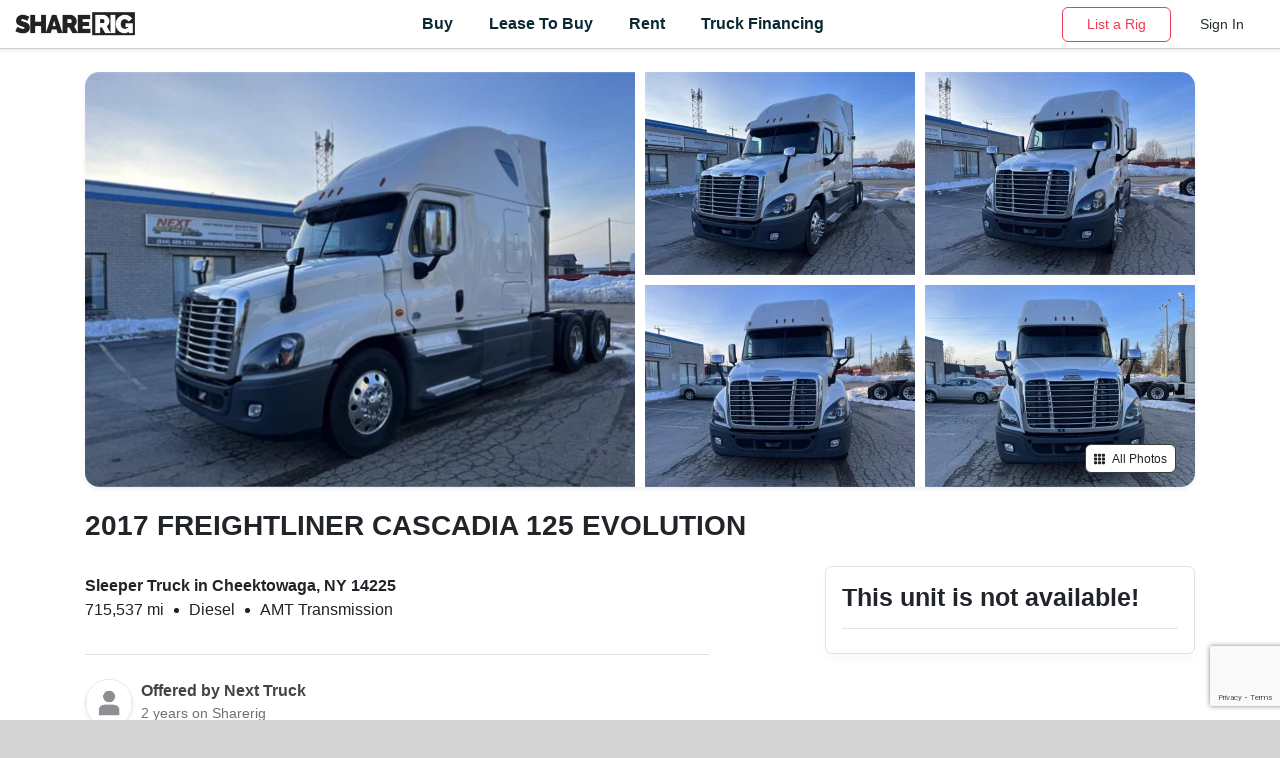

--- FILE ---
content_type: text/html; charset=UTF-8
request_url: https://sharerig.com/vehicles/2017-freightliner-cascadia-125-evolution/sleeper-trucks/us/cheektowaga-ny/847S60HR5V
body_size: 40960
content:
<!DOCTYPE html>
  <html lang="en">
  <head>
    <!-- Head Start -->
    <meta charset="utf-8"/>
    <meta name="viewport" content="width=device-width, initial-scale=1.0, maximum-scale=5.0, user-scalable=yes" />
    <meta name="csrf-token" content="fZY1XemwSBy6oTHVK53g4ikcWkAn2exdHW5Z10JG"> 
    
    <!-- Base Links -->
    <link rel="preconnect" href="https://sharerig.com" crossorigin/>
    
    <!-- Favicon -->
    <link rel="apple-touch-icon" sizes="180x180" href="https://sharerig.com/favicons/apple-touch-icon.png" >
    <link rel="icon" type="image/png" sizes="32x32" href="https://sharerig.com/favicons/favicon-32x32.png" >
    <link rel="icon" type="image/png" sizes="16x16" href="https://sharerig.com/favicons/favicon-16x16.png" >
    <link rel="manifest" href="https://sharerig.com/favicons/site.webmanifest">
    <link rel="mask-icon" href="https://sharerig.com/favicons/safari-pinned-tab.svg" color="#5bbad5" >
    <link rel="shortcut icon" href="https://sharerig.com/favicons/favicon.ico">
    <meta name="msapplication-TileColor" content="#da532c">
    <meta name="msapplication-config" content="https://sharerig.com/favicons/browserconfig.xml" >
    <meta name="theme-color" content="#ffffff"> 
    
    <!-- Preloads -->
    <link rel="preload" as="image" href="https://res.cloudinary.com/ducw9xqjo/image/upload/c_fill,h_413,w_550/f_webp/v1/sharerig/live/files/listings/847/awcnzfnhojcylwgdkyr4?_a=BAAAROAI" imagesrcset="https://res.cloudinary.com/ducw9xqjo/image/upload/c_fill,h_195,w_260/f_webp/v1/sharerig/live/files/listings/847/awcnzfnhojcylwgdkyr4?_a=BAAAROAI 260w, https://res.cloudinary.com/ducw9xqjo/image/upload/c_fill,h_218,w_290/f_webp/v1/sharerig/live/files/listings/847/awcnzfnhojcylwgdkyr4?_a=BAAAROAI 290w, https://res.cloudinary.com/ducw9xqjo/image/upload/c_fill,h_248,w_330/f_webp/v1/sharerig/live/files/listings/847/awcnzfnhojcylwgdkyr4?_a=BAAAROAI 330w, https://res.cloudinary.com/ducw9xqjo/image/upload/c_fill,h_285,w_380/f_webp/v1/sharerig/live/files/listings/847/awcnzfnhojcylwgdkyr4?_a=BAAAROAI 380w, https://res.cloudinary.com/ducw9xqjo/image/upload/c_fill,h_383,w_510/f_webp/v1/sharerig/live/files/listings/847/awcnzfnhojcylwgdkyr4?_a=BAAAROAI 510w, https://res.cloudinary.com/ducw9xqjo/image/upload/c_fill,h_255,w_340/f_webp/v1/sharerig/live/files/listings/847/awcnzfnhojcylwgdkyr4?_a=BAAAROAI 340w, https://res.cloudinary.com/ducw9xqjo/image/upload/c_fill,h_345,w_460/f_webp/v1/sharerig/live/files/listings/847/awcnzfnhojcylwgdkyr4?_a=BAAAROAI 460w, https://res.cloudinary.com/ducw9xqjo/image/upload/c_fill,h_413,w_550/f_webp/v1/sharerig/live/files/listings/847/awcnzfnhojcylwgdkyr4?_a=BAAAROAI 550w, https://res.cloudinary.com/ducw9xqjo/image/upload/c_fill,h_413,w_550/f_webp/v1/sharerig/live/files/listings/847/awcnzfnhojcylwgdkyr4?_a=BAAAROAI 550w" />
    <link rel="preload" as="image" href="https://res.cloudinary.com/ducw9xqjo/image/upload/c_fill,h_203,w_270/f_webp/v1/sharerig/live/files/listings/847/pv8zk3wec8mxqmy1bl2d?_a=BAAAROAI" imagesrcset="https://res.cloudinary.com/ducw9xqjo/image/upload/c_fill,h_124,w_165/f_webp/v1/sharerig/live/files/listings/847/pv8zk3wec8mxqmy1bl2d?_a=BAAAROAI 165w, https://res.cloudinary.com/ducw9xqjo/image/upload/c_fill,h_169,w_225/f_webp/v1/sharerig/live/files/listings/847/pv8zk3wec8mxqmy1bl2d?_a=BAAAROAI 225w, https://res.cloudinary.com/ducw9xqjo/image/upload/c_fill,h_203,w_270/f_webp/v1/sharerig/live/files/listings/847/pv8zk3wec8mxqmy1bl2d?_a=BAAAROAI 270w, https://res.cloudinary.com/ducw9xqjo/image/upload/c_fill,h_203,w_270/f_webp/v1/sharerig/live/files/listings/847/pv8zk3wec8mxqmy1bl2d?_a=BAAAROAI 270w" />
    <link rel="preload" as="image" href="https://res.cloudinary.com/ducw9xqjo/image/upload/c_fill,h_203,w_270/f_webp/v1/sharerig/live/files/listings/847/e997dxwdprpz72pker76?_a=BAAAROAI" imagesrcset="https://res.cloudinary.com/ducw9xqjo/image/upload/c_fill,h_124,w_165/f_webp/v1/sharerig/live/files/listings/847/e997dxwdprpz72pker76?_a=BAAAROAI 165w, https://res.cloudinary.com/ducw9xqjo/image/upload/c_fill,h_169,w_225/f_webp/v1/sharerig/live/files/listings/847/e997dxwdprpz72pker76?_a=BAAAROAI 225w, https://res.cloudinary.com/ducw9xqjo/image/upload/c_fill,h_203,w_270/f_webp/v1/sharerig/live/files/listings/847/e997dxwdprpz72pker76?_a=BAAAROAI 270w, https://res.cloudinary.com/ducw9xqjo/image/upload/c_fill,h_203,w_270/f_webp/v1/sharerig/live/files/listings/847/e997dxwdprpz72pker76?_a=BAAAROAI 270w" />
    <link rel="preload" as="image" href="https://res.cloudinary.com/ducw9xqjo/image/upload/c_fill,h_203,w_270/f_webp/v1/sharerig/live/files/listings/847/wia76ohlnrr4tnokgyoz?_a=BAAAROAI" imagesrcset="https://res.cloudinary.com/ducw9xqjo/image/upload/c_fill,h_124,w_165/f_webp/v1/sharerig/live/files/listings/847/wia76ohlnrr4tnokgyoz?_a=BAAAROAI 165w, https://res.cloudinary.com/ducw9xqjo/image/upload/c_fill,h_169,w_225/f_webp/v1/sharerig/live/files/listings/847/wia76ohlnrr4tnokgyoz?_a=BAAAROAI 225w, https://res.cloudinary.com/ducw9xqjo/image/upload/c_fill,h_203,w_270/f_webp/v1/sharerig/live/files/listings/847/wia76ohlnrr4tnokgyoz?_a=BAAAROAI 270w, https://res.cloudinary.com/ducw9xqjo/image/upload/c_fill,h_203,w_270/f_webp/v1/sharerig/live/files/listings/847/wia76ohlnrr4tnokgyoz?_a=BAAAROAI 270w" />
    <link rel="preload" as="image" href="https://res.cloudinary.com/ducw9xqjo/image/upload/c_fill,h_203,w_270/f_webp/v1/sharerig/live/files/listings/847/pp3p649hxgwh4etcqclp?_a=BAAAROAI" imagesrcset="https://res.cloudinary.com/ducw9xqjo/image/upload/c_fill,h_124,w_165/f_webp/v1/sharerig/live/files/listings/847/pp3p649hxgwh4etcqclp?_a=BAAAROAI 165w, https://res.cloudinary.com/ducw9xqjo/image/upload/c_fill,h_169,w_225/f_webp/v1/sharerig/live/files/listings/847/pp3p649hxgwh4etcqclp?_a=BAAAROAI 225w, https://res.cloudinary.com/ducw9xqjo/image/upload/c_fill,h_203,w_270/f_webp/v1/sharerig/live/files/listings/847/pp3p649hxgwh4etcqclp?_a=BAAAROAI 270w, https://res.cloudinary.com/ducw9xqjo/image/upload/c_fill,h_203,w_270/f_webp/v1/sharerig/live/files/listings/847/pp3p649hxgwh4etcqclp?_a=BAAAROAI 270w" />
    <link rel="preload" as="image" href="https://res.cloudinary.com/ducw9xqjo/image/upload/c_fill,h_220,w_350/f_webp/v1/image/w6hycwajc6t2s1syui0p?_a=BAAAROAI" imagesrcset="https://res.cloudinary.com/ducw9xqjo/image/upload/c_fill,h_342,w_544/f_webp/v1/image/w6hycwajc6t2s1syui0p?_a=BAAAROAI 544w, https://res.cloudinary.com/ducw9xqjo/image/upload/c_fill,h_151,w_240/f_webp/v1/image/w6hycwajc6t2s1syui0p?_a=BAAAROAI 240w, https://res.cloudinary.com/ducw9xqjo/image/upload/c_fill,h_207,w_330/f_webp/v1/image/w6hycwajc6t2s1syui0p?_a=BAAAROAI 330w, https://res.cloudinary.com/ducw9xqjo/image/upload/c_fill,h_283,w_450/f_webp/v1/image/w6hycwajc6t2s1syui0p?_a=BAAAROAI 450w, https://res.cloudinary.com/ducw9xqjo/image/upload/c_fill,h_220,w_350/f_webp/v1/image/w6hycwajc6t2s1syui0p?_a=BAAAROAI 350w" />
    <link rel="preload" as="image" href="https://res.cloudinary.com/ducw9xqjo/image/upload/c_fill,h_220,w_350/f_webp/v1/image/z9fu05eztljrlpjf9oim?_a=BAAAROAI" imagesrcset="https://res.cloudinary.com/ducw9xqjo/image/upload/c_fill,h_342,w_544/f_webp/v1/image/z9fu05eztljrlpjf9oim?_a=BAAAROAI 544w, https://res.cloudinary.com/ducw9xqjo/image/upload/c_fill,h_151,w_240/f_webp/v1/image/z9fu05eztljrlpjf9oim?_a=BAAAROAI 240w, https://res.cloudinary.com/ducw9xqjo/image/upload/c_fill,h_207,w_330/f_webp/v1/image/z9fu05eztljrlpjf9oim?_a=BAAAROAI 330w, https://res.cloudinary.com/ducw9xqjo/image/upload/c_fill,h_283,w_450/f_webp/v1/image/z9fu05eztljrlpjf9oim?_a=BAAAROAI 450w, https://res.cloudinary.com/ducw9xqjo/image/upload/c_fill,h_220,w_350/f_webp/v1/image/z9fu05eztljrlpjf9oim?_a=BAAAROAI 350w" />
    <link rel="preload" as="image" href="https://res.cloudinary.com/ducw9xqjo/image/upload/c_fill,h_220,w_350/f_webp/v1/image/xsgjh75j8yggstsvubv7?_a=BAAAROAI" imagesrcset="https://res.cloudinary.com/ducw9xqjo/image/upload/c_fill,h_342,w_544/f_webp/v1/image/xsgjh75j8yggstsvubv7?_a=BAAAROAI 544w, https://res.cloudinary.com/ducw9xqjo/image/upload/c_fill,h_151,w_240/f_webp/v1/image/xsgjh75j8yggstsvubv7?_a=BAAAROAI 240w, https://res.cloudinary.com/ducw9xqjo/image/upload/c_fill,h_207,w_330/f_webp/v1/image/xsgjh75j8yggstsvubv7?_a=BAAAROAI 330w, https://res.cloudinary.com/ducw9xqjo/image/upload/c_fill,h_283,w_450/f_webp/v1/image/xsgjh75j8yggstsvubv7?_a=BAAAROAI 450w, https://res.cloudinary.com/ducw9xqjo/image/upload/c_fill,h_220,w_350/f_webp/v1/image/xsgjh75j8yggstsvubv7?_a=BAAAROAI 350w" />
    <link rel="preload" as="image" href="https://res.cloudinary.com/ducw9xqjo/image/upload/c_fill,h_220,w_350/f_webp/v1/image/gqmnchqabxh5yhjsnypo?_a=BAAAROAI" imagesrcset="https://res.cloudinary.com/ducw9xqjo/image/upload/c_fill,h_342,w_544/f_webp/v1/image/gqmnchqabxh5yhjsnypo?_a=BAAAROAI 544w, https://res.cloudinary.com/ducw9xqjo/image/upload/c_fill,h_151,w_240/f_webp/v1/image/gqmnchqabxh5yhjsnypo?_a=BAAAROAI 240w, https://res.cloudinary.com/ducw9xqjo/image/upload/c_fill,h_207,w_330/f_webp/v1/image/gqmnchqabxh5yhjsnypo?_a=BAAAROAI 330w, https://res.cloudinary.com/ducw9xqjo/image/upload/c_fill,h_283,w_450/f_webp/v1/image/gqmnchqabxh5yhjsnypo?_a=BAAAROAI 450w, https://res.cloudinary.com/ducw9xqjo/image/upload/c_fill,h_220,w_350/f_webp/v1/image/gqmnchqabxh5yhjsnypo?_a=BAAAROAI 350w" />
    <link rel="preload" as="image" href="https://res.cloudinary.com/ducw9xqjo/image/upload/c_fill,h_220,w_350/f_webp/v1/image/u8tov9knv3rcj9wbux5d?_a=BAAAROAI" imagesrcset="https://res.cloudinary.com/ducw9xqjo/image/upload/c_fill,h_342,w_544/f_webp/v1/image/u8tov9knv3rcj9wbux5d?_a=BAAAROAI 544w, https://res.cloudinary.com/ducw9xqjo/image/upload/c_fill,h_151,w_240/f_webp/v1/image/u8tov9knv3rcj9wbux5d?_a=BAAAROAI 240w, https://res.cloudinary.com/ducw9xqjo/image/upload/c_fill,h_207,w_330/f_webp/v1/image/u8tov9knv3rcj9wbux5d?_a=BAAAROAI 330w, https://res.cloudinary.com/ducw9xqjo/image/upload/c_fill,h_283,w_450/f_webp/v1/image/u8tov9knv3rcj9wbux5d?_a=BAAAROAI 450w, https://res.cloudinary.com/ducw9xqjo/image/upload/c_fill,h_220,w_350/f_webp/v1/image/u8tov9knv3rcj9wbux5d?_a=BAAAROAI 350w" />
    <link rel="preload" as="image" href="https://res.cloudinary.com/ducw9xqjo/image/upload/c_fill,h_220,w_350/f_webp/v1/image/drwibh8gzn93spxtbfyq?_a=BAAAROAI" imagesrcset="https://res.cloudinary.com/ducw9xqjo/image/upload/c_fill,h_342,w_544/f_webp/v1/image/drwibh8gzn93spxtbfyq?_a=BAAAROAI 544w, https://res.cloudinary.com/ducw9xqjo/image/upload/c_fill,h_151,w_240/f_webp/v1/image/drwibh8gzn93spxtbfyq?_a=BAAAROAI 240w, https://res.cloudinary.com/ducw9xqjo/image/upload/c_fill,h_207,w_330/f_webp/v1/image/drwibh8gzn93spxtbfyq?_a=BAAAROAI 330w, https://res.cloudinary.com/ducw9xqjo/image/upload/c_fill,h_283,w_450/f_webp/v1/image/drwibh8gzn93spxtbfyq?_a=BAAAROAI 450w, https://res.cloudinary.com/ducw9xqjo/image/upload/c_fill,h_220,w_350/f_webp/v1/image/drwibh8gzn93spxtbfyq?_a=BAAAROAI 350w" />
    
    <!-- SEO Meta -->
    <title>2017 FREIGHTLINER CASCADIA 125 EVOLUTION Sleeper Truck, in Cheektowaga, NY | #847S60HR5V</title>
    <meta name="description" content="Buy this 2017 FREIGHTLINER CASCADIA 125 EVOLUTION. &quot;2017 White Tractor in Cheektowaga, NY - Automatic Transmission, 12 Speeds&quot; , (05/28/25 1:44 PM)">
    <meta name="robots" content="all">
    <link rel="canonical" href="https://sharerig.com/vehicles/2017-freightliner-cascadia-125-evolution/sleeper-trucks/us/cheektowaga-ny/847S60HR5V">
    
    <!-- Open Graph -->
    <meta property="og:description" content="Buy this 2017 FREIGHTLINER CASCADIA 125 EVOLUTION. &quot;2017 White Tractor in Cheektowaga, NY - Automatic Transmission, 12 Speeds&quot; , (05/28/25 1:44 PM)">
    <meta property="og:title" content="2017 FREIGHTLINER CASCADIA 125 EVOLUTION Sleeper Truck, in Cheektowaga, NY | #847S60HR5V">
    <meta property="og:type" content="article">
    <meta property="og:url" content="https://sharerig.com/vehicles/2017-freightliner-cascadia-125-evolution/sleeper-trucks/us/cheektowaga-ny/847S60HR5V">
    <meta property="og:site_name" content="ShareRig">
    <meta property="og:image" content="https://res.cloudinary.com/ducw9xqjo/image/upload/c_fill,h_960,w_960/f_jpg/v1/sharerig/live/files/listings/847/awcnzfnhojcylwgdkyr4?_a=BAAAROAI"> 
    
    <!-- Twitter Card -->
    <meta name="twitter:title" content="2017 FREIGHTLINER CASCADIA 125 EVOLUTION Sleeper Truck, in Cheektowaga, NY | #847S60HR5V">
    <meta name="twitter:site" content="@sharerig"> 
    
    <!-- JSON-LD -->
    <script type="application/ld+json">{"@context":"https://schema.org","@type":"WebPage","name":"2017 FREIGHTLINER CASCADIA 125 EVOLUTION Sleeper Truck, in Cheektowaga, NY | #847S60HR5V","description":"Buy this 2017 FREIGHTLINER CASCADIA 125 EVOLUTION. \"2017 White Tractor in Cheektowaga, NY - Automatic Transmission, 12 Speeds\" , (05/28/25 1:44 PM)","image":[{"url":"/static/images/stock/trucks/columbia-river-gorge-semi-truck/truck-1900x630.jpg","width":1900,"height":630,"type":"image/jpeg"},"https://res.cloudinary.com/ducw9xqjo/image/upload/c_fill,h_960,w_960/f_jpg/v1/sharerig/live/files/listings/847/awcnzfnhojcylwgdkyr4?_a=BAAAROAI"]}</script>
    
    <!-- Additional Meta -->
    <meta property="og:price:amount" content="44,950.00"/>
    <meta property="product:price:amount" content="44,950.00"/>
    <meta property="og:price:currency" content="USD"/>
    <meta property="product:price:currency" content="USD"/>
    <meta property="product:brand" content="Freightliner"/>
    <meta property="product:availability" content="in stock"/>
    <meta property="product:condition" content="used"/>
    <meta property="product:retailer_item_id" content="847S60HR5V" /> 
    
    <!-- Google Services --> 
    
    <!-- Google Tag Manager -->
    <script defer src="https://sharerig.com/static/js/gtag.js?rev=2"></script>
    
    <!-- End Google Tag Manager --> 
    
    <!-- Global site tag (gtag.js) - Google Analytics -->
    <script defer src="https://sharerig.com/static/js/analytics.js?rev=5"></script>
    
    <!-- Styles -->
    <link rel="modulepreload" href="https://sharerig.com/build/assets/vendor-4ed993c7.js" />
    <script type="module" src="https://sharerig.com/build/assets/vendor-4ed993c7.js"></script>
    <link rel="preload" as="style" href="https://sharerig.com/build/assets/main-e11fd32e.css" />
    <link rel="stylesheet" href="https://sharerig.com/build/assets/main-e11fd32e.css" />
    <style> .sr-header { height: 49px; } .sr-main { margin-top: 48px; } .btn-outline-light:hover { background: none !important; } .impersonation-thing { opacity: 0.6; z-index: 100; top: 60px; left: -180px; transition: all 0.1s; } .impersonation-thing:hover { opacity: 1; left: 0; } .el-pagination { white-space: pre-wrap; } .el-pagination .el-pager .number, .el-pagination .el-pager .el-icon, .el-pagination .btn-prev, .el-pagination .btn-next, .el-pagination .el-pagination__sizes { margin-top: 5px !important; margin-bottom: 5px !important; } .el-pagination .el-pagination__sizes { display: block !important; } </style>
    <style> .listing-card .card-img-top { min-height: 248px; object-fit: cover; } .fancybox-more-images-thumb { position: absolute; left: 0; top: 0; right: 0; bottom: 0; /*font-size: 50px;*/ display: flex; align-items: center; justify-content: center; background-color: rgba(0, 0, 0, 0.3); cursor: pointer; color: rgb(190, 190, 190); border-radius: 4px; white-space: nowrap; font-size: 30px; font-weight: bold; } .markdown-description ul { padding-left: 20px; } #sale-channels-tabs .nav-item .nav-link.active { font-weight: bold; color: black; } .listing-description h1, h2, h3, h4, h5, h6 { margin-top: 5px; } .listing-description, .listing-description *:not(::marker) { word-break: break-word; font-family: inherit !important; white-space: pre-wrap; line-height: inherit !important; } .listing-description ul, .listing-description ol { white-space: normal; margin-top: 6px; margin-bottom: 10px; padding-top: 0; padding-bottom: 0; padding-left: 35px; color: #444; } .listing-description hr { white-space: normal; } .listing-description p { margin: 0; padding: 0; /*background: #59BB6A;*/ } </style>
    <style> .table.sr-table td { vertical-align: middle; word-break: break-word; } .table.sr-table td.text-muted { word-break: break-word; } </style>
    <link rel="preload" as="style" href="https://sharerig.com/build/assets/details-3c6d981a.css" />
    <link rel="stylesheet" href="https://sharerig.com/build/assets/details-3c6d981a.css" />
    <link rel="preload" as="style" href="https://sharerig.com/build/assets/media-gallery-56c1a70b.css" />
    <link rel="stylesheet" href="https://sharerig.com/build/assets/media-gallery-56c1a70b.css" />
    <link rel="preload" as="style" href="https://sharerig.com/build/assets/details-new-9b13d9f3.css" />
    <link rel="stylesheet" href="https://sharerig.com/build/assets/details-new-9b13d9f3.css" />
    <style> /* Hiding Zendesk chat launcher on the details page */ #launcher { display: none; } </style>
    <link rel="preload" as="style" href="https://sharerig.com/build/assets/listing-card-cbbca5ee.css" />
    <link rel="stylesheet" href="https://sharerig.com/build/assets/listing-card-cbbca5ee.css" />
    <link rel="preload" as="style" href="https://sharerig.com/build/assets/results-44421b9b.css" />
    <link rel="stylesheet" href="https://sharerig.com/build/assets/results-44421b9b.css" />
    <link rel="preload" as="style" href="https://sharerig.com/build/assets/description-ae240e5e.css" />
    <link rel="stylesheet" href="https://sharerig.com/build/assets/description-ae240e5e.css" />
    <link rel="modulepreload" href="https://sharerig.com/build/assets/specifications-modal-4ed993c7.js" />
    <script type="module" src="https://sharerig.com/build/assets/specifications-modal-4ed993c7.js"></script>
    
    <!--head-var-scripts-->
    <script> window.isOldIos = false; </script>
    <script src="https://www.google.com/recaptcha/api.js?render=6Le8HEMqAAAAAIpomfWyi6MboovN6Z41a_9IcvfQ"></script>
    <script type="module"> window.uploads = [{"id":6846,"path":"sharerig\/live\/files\/listings\/847\/kjtde3v7jwwtxzdp8jhs","mime_type":"image\/jpeg","media_type":"image","media_sub_type":"jpeg","fileable_type":"sharerig:listing","fileable_id":847,"created_at":"2023-04-08T11:40:52.000000Z","updated_at":"2023-06-30T01:20:25.000000Z","url":"https:\/\/live-sharerig-listing-files.s3.us-east-2.amazonaws.com\/live\/sharerig\/live\/files\/listings\/847\/kjtde3v7jwwtxzdp8jhs","position":1,"cloudinary_file":{"id":8258,"file_id":6846,"public_id":"sharerig\/live\/files\/listings\/847\/awcnzfnhojcylwgdkyr4","resource_type":"image","info":{"asset_id":"809cb7466f160f3cd4e307767d787026","public_id":"sharerig\/live\/files\/listings\/847\/awcnzfnhojcylwgdkyr4","version":1688087104,"version_id":"7cbd09807acb7c482fe8732cf91c042c","signature":"b275b2d6ee1478013fa64932ad2d42ef740498e7","width":588,"height":441,"format":"jpg","resource_type":"image","created_at":"2023-06-30T01:05:04Z","tags":[],"bytes":202907,"type":"upload","etag":"ad47320ecb576966312b932fed302905","placeholder":false,"url":"http:\/\/res.cloudinary.com\/ducw9xqjo\/image\/upload\/v1688087104\/sharerig\/live\/files\/listings\/847\/awcnzfnhojcylwgdkyr4.jpg","secure_url":"https:\/\/res.cloudinary.com\/ducw9xqjo\/image\/upload\/v1688087104\/sharerig\/live\/files\/listings\/847\/awcnzfnhojcylwgdkyr4.jpg","folder":"sharerig\/live\/files\/listings\/847","access_mode":"public","original_filename":"8016844358-3c569cbc90ac3585f4f6d210030007e8388df306","original_extension":"jpgE6boz9","phash":"c9d13032d4bd4f71","pages":1,"profiling_data":[{"cpu":3766,"real":3827,"action":{"action":"decode","parameter":"jpg","presize":[588,441],"postsize":[588,441]}}]},"created_at":"2023-06-30T01:05:04.000000Z","updated_at":"2023-08-24T02:47:28.000000Z"},"tags":[{"id":1,"name":"image","created_at":"2023-04-08T11:33:15.000000Z","updated_at":"2023-04-08T11:33:15.000000Z","deleted_at":null,"pivot":{"file_id":6846,"tag_id":1,"created_at":"2023-09-26T15:33:29.000000Z","updated_at":"2023-09-26T15:33:29.000000Z","position":1}}]},{"id":6874,"path":"sharerig\/live\/files\/listings\/847\/ivelavweyta1snaqi1sh","mime_type":"image\/jpeg","media_type":"image","media_sub_type":"jpeg","fileable_type":"sharerig:listing","fileable_id":847,"created_at":"2023-04-08T11:40:53.000000Z","updated_at":"2023-06-30T01:20:27.000000Z","url":"https:\/\/live-sharerig-listing-files.s3.us-east-2.amazonaws.com\/live\/sharerig\/live\/files\/listings\/847\/ivelavweyta1snaqi1sh","position":2,"cloudinary_file":{"id":8311,"file_id":6874,"public_id":"sharerig\/live\/files\/listings\/847\/pv8zk3wec8mxqmy1bl2d","resource_type":"image","info":{"asset_id":"1940b7d190c5fd27cac95d9e7e8c266d","public_id":"sharerig\/live\/files\/listings\/847\/pv8zk3wec8mxqmy1bl2d","version":1688087106,"version_id":"19f58109172a404a302678b150b60346","signature":"806f7ce2e5296943446bc174cfc8f9b9008ec0dd","width":588,"height":441,"format":"jpg","resource_type":"image","created_at":"2023-06-30T01:05:06Z","tags":[],"bytes":220484,"type":"upload","etag":"767bcb16273b290a7093b012858eb88d","placeholder":false,"url":"http:\/\/res.cloudinary.com\/ducw9xqjo\/image\/upload\/v1688087106\/sharerig\/live\/files\/listings\/847\/pv8zk3wec8mxqmy1bl2d.jpg","secure_url":"https:\/\/res.cloudinary.com\/ducw9xqjo\/image\/upload\/v1688087106\/sharerig\/live\/files\/listings\/847\/pv8zk3wec8mxqmy1bl2d.jpg","folder":"sharerig\/live\/files\/listings\/847","access_mode":"public","original_filename":"8016844371-cd0172c6dcdafdb2c2bb8ee09df9c8c5132d14ac","original_extension":"jpg2hSuzW","phash":"31a67272cc8da771","pages":1,"profiling_data":[{"cpu":5681,"real":5719,"action":{"action":"decode","parameter":"jpg","presize":[588,441],"postsize":[588,441]}}]},"created_at":"2023-06-30T01:05:07.000000Z","updated_at":"2023-08-24T02:47:28.000000Z"},"tags":[{"id":1,"name":"image","created_at":"2023-04-08T11:33:15.000000Z","updated_at":"2023-04-08T11:33:15.000000Z","deleted_at":null,"pivot":{"file_id":6874,"tag_id":1,"created_at":"2023-09-26T15:33:29.000000Z","updated_at":"2023-09-26T15:33:29.000000Z","position":2}}]},{"id":6886,"path":"sharerig\/live\/files\/listings\/847\/qu19laxblps9abnj2ohg","mime_type":"image\/jpeg","media_type":"image","media_sub_type":"jpeg","fileable_type":"sharerig:listing","fileable_id":847,"created_at":"2023-04-08T11:40:53.000000Z","updated_at":"2023-06-30T01:20:28.000000Z","url":"https:\/\/live-sharerig-listing-files.s3.us-east-2.amazonaws.com\/live\/sharerig\/live\/files\/listings\/847\/qu19laxblps9abnj2ohg","position":3,"cloudinary_file":{"id":8337,"file_id":6886,"public_id":"sharerig\/live\/files\/listings\/847\/e997dxwdprpz72pker76","resource_type":"image","info":{"asset_id":"bd5c47d29f6a29adc7fc334cab13d8b2","public_id":"sharerig\/live\/files\/listings\/847\/e997dxwdprpz72pker76","version":1688087108,"version_id":"3c7879e094107e406403c3f7e2b514bf","signature":"c24dee067a201ccb03d6abd637a35434f273fc84","width":588,"height":441,"format":"jpg","resource_type":"image","created_at":"2023-06-30T01:05:08Z","tags":[],"bytes":222941,"type":"upload","etag":"b6587e627b3cc6fc9c4124a39162510f","placeholder":false,"url":"http:\/\/res.cloudinary.com\/ducw9xqjo\/image\/upload\/v1688087108\/sharerig\/live\/files\/listings\/847\/e997dxwdprpz72pker76.jpg","secure_url":"https:\/\/res.cloudinary.com\/ducw9xqjo\/image\/upload\/v1688087108\/sharerig\/live\/files\/listings\/847\/e997dxwdprpz72pker76.jpg","folder":"sharerig\/live\/files\/listings\/847","access_mode":"public","original_filename":"8016844377-24dcf87e11995b6a5685babd4fbfa37370eb3ff8","original_extension":"jpgHnz7yp","phash":"91627238eccd9f31","pages":1,"profiling_data":[{"cpu":6135,"real":6271,"action":{"action":"decode","parameter":"jpg","presize":[588,441],"postsize":[588,441]}}]},"created_at":"2023-06-30T01:05:08.000000Z","updated_at":"2023-08-24T02:47:27.000000Z"},"tags":[{"id":1,"name":"image","created_at":"2023-04-08T11:33:15.000000Z","updated_at":"2023-04-08T11:33:15.000000Z","deleted_at":null,"pivot":{"file_id":6886,"tag_id":1,"created_at":"2023-09-26T15:33:29.000000Z","updated_at":"2023-09-26T15:33:29.000000Z","position":3}}]},{"id":6902,"path":"sharerig\/live\/files\/listings\/847\/ljpw890bbgi3m0fhprcx","mime_type":"image\/jpeg","media_type":"image","media_sub_type":"jpeg","fileable_type":"sharerig:listing","fileable_id":847,"created_at":"2023-04-08T11:40:54.000000Z","updated_at":"2023-06-30T01:20:29.000000Z","url":"https:\/\/live-sharerig-listing-files.s3.us-east-2.amazonaws.com\/live\/sharerig\/live\/files\/listings\/847\/ljpw890bbgi3m0fhprcx","position":4,"cloudinary_file":{"id":8373,"file_id":6902,"public_id":"sharerig\/live\/files\/listings\/847\/wia76ohlnrr4tnokgyoz","resource_type":"image","info":{"asset_id":"573006b0a0f85dd68832dd47e2d47f14","public_id":"sharerig\/live\/files\/listings\/847\/wia76ohlnrr4tnokgyoz","version":1688087109,"version_id":"a680e57ab25546cda8619c8562d3699d","signature":"278ff66242e8e320f2c6fd575f82b24b5ee79e39","width":588,"height":441,"format":"jpg","resource_type":"image","created_at":"2023-06-30T01:05:09Z","tags":[],"bytes":222298,"type":"upload","etag":"288830c715c32768f889b0dae328fcd6","placeholder":false,"url":"http:\/\/res.cloudinary.com\/ducw9xqjo\/image\/upload\/v1688087109\/sharerig\/live\/files\/listings\/847\/wia76ohlnrr4tnokgyoz.jpg","secure_url":"https:\/\/res.cloudinary.com\/ducw9xqjo\/image\/upload\/v1688087109\/sharerig\/live\/files\/listings\/847\/wia76ohlnrr4tnokgyoz.jpg","folder":"sharerig\/live\/files\/listings\/847","access_mode":"public","original_filename":"8016844385-9acaacd211fd2d9713f80d0219c982d9047db252","original_extension":"jpgUQeaeV","phash":"83f262483cad8ff1","pages":1,"profiling_data":[{"cpu":4163,"real":4200,"action":{"action":"decode","parameter":"jpg","presize":[588,441],"postsize":[588,441]}}]},"created_at":"2023-06-30T01:05:10.000000Z","updated_at":"2023-08-24T02:47:27.000000Z"},"tags":[{"id":1,"name":"image","created_at":"2023-04-08T11:33:15.000000Z","updated_at":"2023-04-08T11:33:15.000000Z","deleted_at":null,"pivot":{"file_id":6902,"tag_id":1,"created_at":"2023-09-26T15:33:29.000000Z","updated_at":"2023-09-26T15:33:29.000000Z","position":4}}]},{"id":6915,"path":"sharerig\/live\/files\/listings\/847\/l7midz8u4e7ek2izoxq0","mime_type":"image\/jpeg","media_type":"image","media_sub_type":"jpeg","fileable_type":"sharerig:listing","fileable_id":847,"created_at":"2023-04-08T11:40:54.000000Z","updated_at":"2023-06-30T01:20:30.000000Z","url":"https:\/\/live-sharerig-listing-files.s3.us-east-2.amazonaws.com\/live\/sharerig\/live\/files\/listings\/847\/l7midz8u4e7ek2izoxq0","position":5,"cloudinary_file":{"id":8397,"file_id":6915,"public_id":"sharerig\/live\/files\/listings\/847\/pp3p649hxgwh4etcqclp","resource_type":"image","info":{"asset_id":"6f36fac83e707306f0587940dab9c051","public_id":"sharerig\/live\/files\/listings\/847\/pp3p649hxgwh4etcqclp","version":1688087110,"version_id":"f4423e3795c0702486f6b2290dae8406","signature":"0d19aed3ca42a7cafdae296577b4d57705f8a614","width":588,"height":441,"format":"jpg","resource_type":"image","created_at":"2023-06-30T01:05:10Z","tags":[],"bytes":231262,"type":"upload","etag":"3345404efcde8a629b2a9272bcc1e1ed","placeholder":false,"url":"http:\/\/res.cloudinary.com\/ducw9xqjo\/image\/upload\/v1688087110\/sharerig\/live\/files\/listings\/847\/pp3p649hxgwh4etcqclp.jpg","secure_url":"https:\/\/res.cloudinary.com\/ducw9xqjo\/image\/upload\/v1688087110\/sharerig\/live\/files\/listings\/847\/pp3p649hxgwh4etcqclp.jpg","folder":"sharerig\/live\/files\/listings\/847","access_mode":"public","original_filename":"8016844427-e6f101fb350ca243c7f69d514e42689b832c60be","original_extension":"jpg5u1cdu","phash":"b793020d387ccf95","pages":1,"profiling_data":[{"cpu":5865,"real":5896,"action":{"action":"decode","parameter":"jpg","presize":[588,441],"postsize":[588,441]}}]},"created_at":"2023-06-30T01:05:11.000000Z","updated_at":"2023-08-24T02:47:27.000000Z"},"tags":[{"id":1,"name":"image","created_at":"2023-04-08T11:33:15.000000Z","updated_at":"2023-04-08T11:33:15.000000Z","deleted_at":null,"pivot":{"file_id":6915,"tag_id":1,"created_at":"2023-09-26T15:33:29.000000Z","updated_at":"2023-09-26T15:33:29.000000Z","position":5}}]},{"id":6929,"path":"sharerig\/live\/files\/listings\/847\/yoheyphrc18fahqbulgb","mime_type":"image\/jpeg","media_type":"image","media_sub_type":"jpeg","fileable_type":"sharerig:listing","fileable_id":847,"created_at":"2023-04-08T11:40:55.000000Z","updated_at":"2023-06-30T01:20:31.000000Z","url":"https:\/\/live-sharerig-listing-files.s3.us-east-2.amazonaws.com\/live\/sharerig\/live\/files\/listings\/847\/yoheyphrc18fahqbulgb","position":6,"cloudinary_file":{"id":8424,"file_id":6929,"public_id":"sharerig\/live\/files\/listings\/847\/avggrqwacupxnca3av1t","resource_type":"image","info":{"asset_id":"fffd87dd7428c1bfae3923d7cfa2cf12","public_id":"sharerig\/live\/files\/listings\/847\/avggrqwacupxnca3av1t","version":1688087111,"version_id":"28383ff241e6498b324548f818d6077a","signature":"9e162d9ddb7032c438fb9957ec0335bb90bd0f65","width":588,"height":441,"format":"jpg","resource_type":"image","created_at":"2023-06-30T01:05:11Z","tags":[],"bytes":237918,"type":"upload","etag":"7575e28548d9c98f587b38c0cffaf6e0","placeholder":false,"url":"http:\/\/res.cloudinary.com\/ducw9xqjo\/image\/upload\/v1688087111\/sharerig\/live\/files\/listings\/847\/avggrqwacupxnca3av1t.jpg","secure_url":"https:\/\/res.cloudinary.com\/ducw9xqjo\/image\/upload\/v1688087111\/sharerig\/live\/files\/listings\/847\/avggrqwacupxnca3av1t.jpg","folder":"sharerig\/live\/files\/listings\/847","access_mode":"public","original_filename":"8016844436-bba8af462ad3b1878930652bd99a472b461863ab","original_extension":"jpgYrbVr5","phash":"b227468398acf2f6","pages":1,"profiling_data":[{"cpu":4149,"real":4175,"action":{"action":"decode","parameter":"jpg","presize":[588,441],"postsize":[588,441]}}]},"created_at":"2023-06-30T01:05:12.000000Z","updated_at":"2023-08-24T02:47:26.000000Z"},"tags":[{"id":1,"name":"image","created_at":"2023-04-08T11:33:15.000000Z","updated_at":"2023-04-08T11:33:15.000000Z","deleted_at":null,"pivot":{"file_id":6929,"tag_id":1,"created_at":"2023-09-26T15:33:29.000000Z","updated_at":"2023-09-26T15:33:29.000000Z","position":6}}]},{"id":6945,"path":"sharerig\/live\/files\/listings\/847\/pp3oc1kxzhi7ndxqg1d1","mime_type":"image\/jpeg","media_type":"image","media_sub_type":"jpeg","fileable_type":"sharerig:listing","fileable_id":847,"created_at":"2023-04-08T11:40:55.000000Z","updated_at":"2023-06-30T01:20:32.000000Z","url":"https:\/\/live-sharerig-listing-files.s3.us-east-2.amazonaws.com\/live\/sharerig\/live\/files\/listings\/847\/pp3oc1kxzhi7ndxqg1d1","position":7,"cloudinary_file":{"id":8444,"file_id":6945,"public_id":"sharerig\/live\/files\/listings\/847\/k0eedvuwnyvocmxrwuap","resource_type":"image","info":{"asset_id":"7d6311a7e5b96193fddbb7a69886aa14","public_id":"sharerig\/live\/files\/listings\/847\/k0eedvuwnyvocmxrwuap","version":1688087113,"version_id":"53335ccce9745ff1c4c2a36997854f79","signature":"a6da5818044a25eef8f033a9d1a3f9e23ad82ff1","width":588,"height":441,"format":"jpg","resource_type":"image","created_at":"2023-06-30T01:05:13Z","tags":[],"bytes":206854,"type":"upload","etag":"7efb19b93a4ec2d19e8e66a017db83db","placeholder":false,"url":"http:\/\/res.cloudinary.com\/ducw9xqjo\/image\/upload\/v1688087113\/sharerig\/live\/files\/listings\/847\/k0eedvuwnyvocmxrwuap.jpg","secure_url":"https:\/\/res.cloudinary.com\/ducw9xqjo\/image\/upload\/v1688087113\/sharerig\/live\/files\/listings\/847\/k0eedvuwnyvocmxrwuap.jpg","folder":"sharerig\/live\/files\/listings\/847","access_mode":"public","original_filename":"8016844445-2136b3df68b9f1436d20a9c544a6aa78ddbe6da5","original_extension":"jpghgI7mJ","phash":"6cd19e23f1ccca52","pages":1,"profiling_data":[{"cpu":5452,"real":5489,"action":{"action":"decode","parameter":"jpg","presize":[588,441],"postsize":[588,441]}}]},"created_at":"2023-06-30T01:05:13.000000Z","updated_at":"2023-08-24T02:47:26.000000Z"},"tags":[{"id":1,"name":"image","created_at":"2023-04-08T11:33:15.000000Z","updated_at":"2023-04-08T11:33:15.000000Z","deleted_at":null,"pivot":{"file_id":6945,"tag_id":1,"created_at":"2023-09-26T15:33:29.000000Z","updated_at":"2023-09-26T15:33:29.000000Z","position":7}}]},{"id":6962,"path":"sharerig\/live\/files\/listings\/847\/td6olpckpixn8dzswpla","mime_type":"image\/jpeg","media_type":"image","media_sub_type":"jpeg","fileable_type":"sharerig:listing","fileable_id":847,"created_at":"2023-04-08T11:40:56.000000Z","updated_at":"2023-06-30T01:20:33.000000Z","url":"https:\/\/live-sharerig-listing-files.s3.us-east-2.amazonaws.com\/live\/sharerig\/live\/files\/listings\/847\/td6olpckpixn8dzswpla","position":8,"cloudinary_file":{"id":8468,"file_id":6962,"public_id":"sharerig\/live\/files\/listings\/847\/fh33r1lhcjc4xjmkytat","resource_type":"image","info":{"asset_id":"d01a2bc87cc57101cdf640fd4c3fd3c5","public_id":"sharerig\/live\/files\/listings\/847\/fh33r1lhcjc4xjmkytat","version":1688087113,"version_id":"53335ccce9745ff1c4c2a36997854f79","signature":"4fe53d55179d3492cc94fac1a27c3c5a4162b367","width":588,"height":441,"format":"jpg","resource_type":"image","created_at":"2023-06-30T01:05:13Z","tags":[],"bytes":212336,"type":"upload","etag":"196fbf215f51edd5a0fcb35bab27e28d","placeholder":false,"url":"http:\/\/res.cloudinary.com\/ducw9xqjo\/image\/upload\/v1688087113\/sharerig\/live\/files\/listings\/847\/fh33r1lhcjc4xjmkytat.jpg","secure_url":"https:\/\/res.cloudinary.com\/ducw9xqjo\/image\/upload\/v1688087113\/sharerig\/live\/files\/listings\/847\/fh33r1lhcjc4xjmkytat.jpg","folder":"sharerig\/live\/files\/listings\/847","access_mode":"public","original_filename":"8016844459-55cbef12b33945c71e7b707238bdc61aef0f6c07","original_extension":"jpgGNHCgp","phash":"315caba15c7f44d2","pages":1,"profiling_data":[{"cpu":5871,"real":5935,"action":{"action":"decode","parameter":"jpg","presize":[588,441],"postsize":[588,441]}}]},"created_at":"2023-06-30T01:05:14.000000Z","updated_at":"2023-08-24T02:47:26.000000Z"},"tags":[{"id":1,"name":"image","created_at":"2023-04-08T11:33:15.000000Z","updated_at":"2023-04-08T11:33:15.000000Z","deleted_at":null,"pivot":{"file_id":6962,"tag_id":1,"created_at":"2023-09-26T15:33:29.000000Z","updated_at":"2023-09-26T15:33:29.000000Z","position":8}}]},{"id":6974,"path":"sharerig\/live\/files\/listings\/847\/omsrx78ntwnv1y5hn8k3","mime_type":"image\/jpeg","media_type":"image","media_sub_type":"jpeg","fileable_type":"sharerig:listing","fileable_id":847,"created_at":"2023-04-08T11:40:56.000000Z","updated_at":"2023-06-30T01:20:34.000000Z","url":"https:\/\/live-sharerig-listing-files.s3.us-east-2.amazonaws.com\/live\/sharerig\/live\/files\/listings\/847\/omsrx78ntwnv1y5hn8k3","position":9,"cloudinary_file":{"id":8492,"file_id":6974,"public_id":"sharerig\/live\/files\/listings\/847\/wigatlhums20jmuhkhe7","resource_type":"image","info":{"asset_id":"99ac3937e4e5c2df92e9ecf90e0f3f42","public_id":"sharerig\/live\/files\/listings\/847\/wigatlhums20jmuhkhe7","version":1688087115,"version_id":"5e516c50e4c63f6c584e52cb0c122180","signature":"1b3740c290fa324191319d0ff8d661bd137e5629","width":588,"height":441,"format":"jpg","resource_type":"image","created_at":"2023-06-30T01:05:15Z","tags":[],"bytes":253629,"type":"upload","etag":"d5d57a230b669cff5ed386fdb503e930","placeholder":false,"url":"http:\/\/res.cloudinary.com\/ducw9xqjo\/image\/upload\/v1688087115\/sharerig\/live\/files\/listings\/847\/wigatlhums20jmuhkhe7.jpg","secure_url":"https:\/\/res.cloudinary.com\/ducw9xqjo\/image\/upload\/v1688087115\/sharerig\/live\/files\/listings\/847\/wigatlhums20jmuhkhe7.jpg","folder":"sharerig\/live\/files\/listings\/847","access_mode":"public","original_filename":"8016844471-966baa1d5bd041c1260572129f337fba0202906e","original_extension":"jpgJVpAj7","phash":"808f7f5048bea4f5","pages":1,"profiling_data":[{"cpu":6313,"real":6382,"action":{"action":"decode","parameter":"jpg","presize":[588,441],"postsize":[588,441]}}]},"created_at":"2023-06-30T01:05:15.000000Z","updated_at":"2023-08-24T02:47:25.000000Z"},"tags":[{"id":1,"name":"image","created_at":"2023-04-08T11:33:15.000000Z","updated_at":"2023-04-08T11:33:15.000000Z","deleted_at":null,"pivot":{"file_id":6974,"tag_id":1,"created_at":"2023-09-26T15:33:29.000000Z","updated_at":"2023-09-26T15:33:29.000000Z","position":9}}]},{"id":6991,"path":"sharerig\/live\/files\/listings\/847\/b33adthgxphx0shsrtu2","mime_type":"image\/jpeg","media_type":"image","media_sub_type":"jpeg","fileable_type":"sharerig:listing","fileable_id":847,"created_at":"2023-04-08T11:40:57.000000Z","updated_at":"2023-06-30T01:20:35.000000Z","url":"https:\/\/live-sharerig-listing-files.s3.us-east-2.amazonaws.com\/live\/sharerig\/live\/files\/listings\/847\/b33adthgxphx0shsrtu2","position":10,"cloudinary_file":{"id":8515,"file_id":6991,"public_id":"sharerig\/live\/files\/listings\/847\/jzwvkihyi2jjcpe92qij","resource_type":"image","info":{"asset_id":"2ce461d9498c963c0d68af68eff0190e","public_id":"sharerig\/live\/files\/listings\/847\/jzwvkihyi2jjcpe92qij","version":1688087116,"version_id":"ac44339dfc5be0b9f1209f14b2519d70","signature":"fa5318b6bad51c817a01d4bec9fb6764e8741d08","width":588,"height":441,"format":"jpg","resource_type":"image","created_at":"2023-06-30T01:05:16Z","tags":[],"bytes":254637,"type":"upload","etag":"e2eccdccb5bd0659edf2a938ae6fc2c3","placeholder":false,"url":"http:\/\/res.cloudinary.com\/ducw9xqjo\/image\/upload\/v1688087116\/sharerig\/live\/files\/listings\/847\/jzwvkihyi2jjcpe92qij.jpg","secure_url":"https:\/\/res.cloudinary.com\/ducw9xqjo\/image\/upload\/v1688087116\/sharerig\/live\/files\/listings\/847\/jzwvkihyi2jjcpe92qij.jpg","folder":"sharerig\/live\/files\/listings\/847","access_mode":"public","original_filename":"8016844476-cbdcf9784feb857881e13e3cc66871d172dd5ceb","original_extension":"jpgAbjwDR","phash":"d4b4bf8545de4849","pages":1,"profiling_data":[{"cpu":6335,"real":6420,"action":{"action":"decode","parameter":"jpg","presize":[588,441],"postsize":[588,441]}}]},"created_at":"2023-06-30T01:05:16.000000Z","updated_at":"2023-08-24T02:47:25.000000Z"},"tags":[{"id":1,"name":"image","created_at":"2023-04-08T11:33:15.000000Z","updated_at":"2023-04-08T11:33:15.000000Z","deleted_at":null,"pivot":{"file_id":6991,"tag_id":1,"created_at":"2023-09-26T15:33:29.000000Z","updated_at":"2023-09-26T15:33:29.000000Z","position":10}}]},{"id":7022,"path":"sharerig\/live\/files\/listings\/847\/onfrisvcoktgrk9lewzo","mime_type":"image\/jpeg","media_type":"image","media_sub_type":"jpeg","fileable_type":"sharerig:listing","fileable_id":847,"created_at":"2023-04-08T11:40:57.000000Z","updated_at":"2023-06-30T01:20:36.000000Z","url":"https:\/\/live-sharerig-listing-files.s3.us-east-2.amazonaws.com\/live\/sharerig\/live\/files\/listings\/847\/onfrisvcoktgrk9lewzo","position":11,"cloudinary_file":{"id":8566,"file_id":7022,"public_id":"sharerig\/live\/files\/listings\/847\/smygan8il6grjfdfcvdk","resource_type":"image","info":{"asset_id":"514d4700d98aa19b59e865642cec34d4","public_id":"sharerig\/live\/files\/listings\/847\/smygan8il6grjfdfcvdk","version":1688087118,"version_id":"be58f13fd6fa504ff1ad2c9cc67fec20","signature":"31b6ebe029289fad279d58a92329980292232743","width":588,"height":441,"format":"jpg","resource_type":"image","created_at":"2023-06-30T01:05:18Z","tags":[],"bytes":282318,"type":"upload","etag":"58895f99e1545cc82d528c999fe0539e","placeholder":false,"url":"http:\/\/res.cloudinary.com\/ducw9xqjo\/image\/upload\/v1688087118\/sharerig\/live\/files\/listings\/847\/smygan8il6grjfdfcvdk.jpg","secure_url":"https:\/\/res.cloudinary.com\/ducw9xqjo\/image\/upload\/v1688087118\/sharerig\/live\/files\/listings\/847\/smygan8il6grjfdfcvdk.jpg","folder":"sharerig\/live\/files\/listings\/847","access_mode":"public","original_filename":"8016844500-550b8482238fcd12d0299e00cc690c9dd197f284","original_extension":"jpgKtEKyt","phash":"73669967449cb561","pages":1,"profiling_data":[{"cpu":4323,"real":4356,"action":{"action":"decode","parameter":"jpg","presize":[588,441],"postsize":[588,441]}}]},"created_at":"2023-06-30T01:05:18.000000Z","updated_at":"2023-08-24T02:47:24.000000Z"},"tags":[{"id":1,"name":"image","created_at":"2023-04-08T11:33:15.000000Z","updated_at":"2023-04-08T11:33:15.000000Z","deleted_at":null,"pivot":{"file_id":7022,"tag_id":1,"created_at":"2023-09-26T15:33:29.000000Z","updated_at":"2023-09-26T15:33:29.000000Z","position":11}}]},{"id":7038,"path":"sharerig\/live\/files\/listings\/847\/oghurmotin6pukw1osql","mime_type":"image\/jpeg","media_type":"image","media_sub_type":"jpeg","fileable_type":"sharerig:listing","fileable_id":847,"created_at":"2023-04-08T11:40:58.000000Z","updated_at":"2023-06-30T01:20:37.000000Z","url":"https:\/\/live-sharerig-listing-files.s3.us-east-2.amazonaws.com\/live\/sharerig\/live\/files\/listings\/847\/oghurmotin6pukw1osql","position":12,"cloudinary_file":{"id":8591,"file_id":7038,"public_id":"sharerig\/live\/files\/listings\/847\/dnrxadkhqunibnn2goms","resource_type":"image","info":{"asset_id":"2957379b45c25be12543287250beab3b","public_id":"sharerig\/live\/files\/listings\/847\/dnrxadkhqunibnn2goms","version":1688087119,"version_id":"798de33c662c66474a9f9ce4b4957431","signature":"acb9018aca4d18b57f87fd40bd28a497ec54f7d1","width":588,"height":441,"format":"jpg","resource_type":"image","created_at":"2023-06-30T01:05:19Z","tags":[],"bytes":344891,"type":"upload","etag":"21a79d9135e8a1b1a776ebc64f324166","placeholder":false,"url":"http:\/\/res.cloudinary.com\/ducw9xqjo\/image\/upload\/v1688087119\/sharerig\/live\/files\/listings\/847\/dnrxadkhqunibnn2goms.jpg","secure_url":"https:\/\/res.cloudinary.com\/ducw9xqjo\/image\/upload\/v1688087119\/sharerig\/live\/files\/listings\/847\/dnrxadkhqunibnn2goms.jpg","folder":"sharerig\/live\/files\/listings\/847","access_mode":"public","original_filename":"8016844541-09a34f811dfef2340731e493dbc9e6d7679082af","original_extension":"jpgfOzmLk","phash":"c081a72777831f3d","pages":1,"profiling_data":[{"cpu":6826,"real":6891,"action":{"action":"decode","parameter":"jpg","presize":[588,441],"postsize":[588,441]}}]},"created_at":"2023-06-30T01:05:19.000000Z","updated_at":"2023-08-24T02:47:24.000000Z"},"tags":[{"id":1,"name":"image","created_at":"2023-04-08T11:33:15.000000Z","updated_at":"2023-04-08T11:33:15.000000Z","deleted_at":null,"pivot":{"file_id":7038,"tag_id":1,"created_at":"2023-09-26T15:33:29.000000Z","updated_at":"2023-09-26T15:33:29.000000Z","position":12}}]},{"id":7053,"path":"sharerig\/live\/files\/listings\/847\/b0ddhk8yukpnk77y9rje","mime_type":"image\/jpeg","media_type":"image","media_sub_type":"jpeg","fileable_type":"sharerig:listing","fileable_id":847,"created_at":"2023-04-08T11:40:59.000000Z","updated_at":"2023-06-30T01:20:38.000000Z","url":"https:\/\/live-sharerig-listing-files.s3.us-east-2.amazonaws.com\/live\/sharerig\/live\/files\/listings\/847\/b0ddhk8yukpnk77y9rje","position":13,"cloudinary_file":{"id":8614,"file_id":7053,"public_id":"sharerig\/live\/files\/listings\/847\/qbtasnaytlrzltxx4hqb","resource_type":"image","info":{"asset_id":"6a31187f4d2e41e5ba370ff5811c8d23","public_id":"sharerig\/live\/files\/listings\/847\/qbtasnaytlrzltxx4hqb","version":1688087120,"version_id":"6162f1cbd83e9e05502faace77cfdf22","signature":"e8404cdd67f28f71b53db597e8c0b71c11ab1649","width":588,"height":441,"format":"jpg","resource_type":"image","created_at":"2023-06-30T01:05:20Z","tags":[],"bytes":315783,"type":"upload","etag":"e6f5fd14fced970579709bc13217348e","placeholder":false,"url":"http:\/\/res.cloudinary.com\/ducw9xqjo\/image\/upload\/v1688087120\/sharerig\/live\/files\/listings\/847\/qbtasnaytlrzltxx4hqb.jpg","secure_url":"https:\/\/res.cloudinary.com\/ducw9xqjo\/image\/upload\/v1688087120\/sharerig\/live\/files\/listings\/847\/qbtasnaytlrzltxx4hqb.jpg","folder":"sharerig\/live\/files\/listings\/847","access_mode":"public","original_filename":"8016844556-45f96284ea3d5059dcdfd0604e1a3c6121a7e648","original_extension":"jpg2hoz6d","phash":"cdfad6197980b285","pages":1,"profiling_data":[{"cpu":6731,"real":6789,"action":{"action":"decode","parameter":"jpg","presize":[588,441],"postsize":[588,441]}}]},"created_at":"2023-06-30T01:05:20.000000Z","updated_at":"2023-08-24T02:47:24.000000Z"},"tags":[{"id":1,"name":"image","created_at":"2023-04-08T11:33:15.000000Z","updated_at":"2023-04-08T11:33:15.000000Z","deleted_at":null,"pivot":{"file_id":7053,"tag_id":1,"created_at":"2023-09-26T15:33:29.000000Z","updated_at":"2023-09-26T15:33:29.000000Z","position":13}}]},{"id":7078,"path":"sharerig\/live\/files\/listings\/847\/wbllgyvr2jkmbgavadhr","mime_type":"image\/jpeg","media_type":"image","media_sub_type":"jpeg","fileable_type":"sharerig:listing","fileable_id":847,"created_at":"2023-04-08T11:40:59.000000Z","updated_at":"2023-06-30T01:20:39.000000Z","url":"https:\/\/live-sharerig-listing-files.s3.us-east-2.amazonaws.com\/live\/sharerig\/live\/files\/listings\/847\/wbllgyvr2jkmbgavadhr","position":14,"cloudinary_file":{"id":8630,"file_id":7078,"public_id":"sharerig\/live\/files\/listings\/847\/vglo6kpwu1mqigcqtflq","resource_type":"image","info":{"asset_id":"46acdafaac16b7155d9d6a1890af53ff","public_id":"sharerig\/live\/files\/listings\/847\/vglo6kpwu1mqigcqtflq","version":1688087121,"version_id":"4aefb5db05723af95d93918fb8c15fe2","signature":"6e539692cd28a0ee3e53b3e90b6bf5e7ddb23cc9","width":588,"height":441,"format":"jpg","resource_type":"image","created_at":"2023-06-30T01:05:21Z","tags":[],"bytes":203546,"type":"upload","etag":"13d2c1a3ec0a58d1584068039ec4b3a1","placeholder":false,"url":"http:\/\/res.cloudinary.com\/ducw9xqjo\/image\/upload\/v1688087121\/sharerig\/live\/files\/listings\/847\/vglo6kpwu1mqigcqtflq.jpg","secure_url":"https:\/\/res.cloudinary.com\/ducw9xqjo\/image\/upload\/v1688087121\/sharerig\/live\/files\/listings\/847\/vglo6kpwu1mqigcqtflq.jpg","folder":"sharerig\/live\/files\/listings\/847","access_mode":"public","original_filename":"8016844562-1c2b1a1877828175b6df94c838ebea850faef0b4","original_extension":"jpg5f4op9","phash":"c5ad4bdb383c8c0e","pages":1,"profiling_data":[{"cpu":5429,"real":5492,"action":{"action":"decode","parameter":"jpg","presize":[588,441],"postsize":[588,441]}}]},"created_at":"2023-06-30T01:05:21.000000Z","updated_at":"2023-08-24T02:47:23.000000Z"},"tags":[{"id":1,"name":"image","created_at":"2023-04-08T11:33:15.000000Z","updated_at":"2023-04-08T11:33:15.000000Z","deleted_at":null,"pivot":{"file_id":7078,"tag_id":1,"created_at":"2023-09-26T15:33:29.000000Z","updated_at":"2023-09-26T15:33:29.000000Z","position":14}}]},{"id":7098,"path":"sharerig\/live\/files\/listings\/847\/xc2aomesundwyg0vasbi","mime_type":"image\/jpeg","media_type":"image","media_sub_type":"jpeg","fileable_type":"sharerig:listing","fileable_id":847,"created_at":"2023-04-08T11:41:00.000000Z","updated_at":"2023-06-30T01:20:40.000000Z","url":"https:\/\/live-sharerig-listing-files.s3.us-east-2.amazonaws.com\/live\/sharerig\/live\/files\/listings\/847\/xc2aomesundwyg0vasbi","position":15,"cloudinary_file":{"id":8648,"file_id":7098,"public_id":"sharerig\/live\/files\/listings\/847\/ern73eruvwr7yuvw8n6y","resource_type":"image","info":{"asset_id":"01b02d8ced66bdf291faa5980c6adf69","public_id":"sharerig\/live\/files\/listings\/847\/ern73eruvwr7yuvw8n6y","version":1688087121,"version_id":"4aefb5db05723af95d93918fb8c15fe2","signature":"d076adf7fcb24d50c9a6e52e6fd47ea83df18a35","width":588,"height":441,"format":"jpg","resource_type":"image","created_at":"2023-06-30T01:05:21Z","tags":[],"bytes":168906,"type":"upload","etag":"3fbe4e9fd2ae2771ae5a292c71c767dd","placeholder":false,"url":"http:\/\/res.cloudinary.com\/ducw9xqjo\/image\/upload\/v1688087121\/sharerig\/live\/files\/listings\/847\/ern73eruvwr7yuvw8n6y.jpg","secure_url":"https:\/\/res.cloudinary.com\/ducw9xqjo\/image\/upload\/v1688087121\/sharerig\/live\/files\/listings\/847\/ern73eruvwr7yuvw8n6y.jpg","folder":"sharerig\/live\/files\/listings\/847","access_mode":"public","original_filename":"8016844570-4ae98a111fb68ab710cf515c3805c7b720496445","original_extension":"jpgom0Cx6","phash":"ab795c2e2bd1c1e0","pages":1,"profiling_data":[{"cpu":5098,"real":5137,"action":{"action":"decode","parameter":"jpg","presize":[588,441],"postsize":[588,441]}}]},"created_at":"2023-06-30T01:05:22.000000Z","updated_at":"2023-08-24T02:47:23.000000Z"},"tags":[{"id":1,"name":"image","created_at":"2023-04-08T11:33:15.000000Z","updated_at":"2023-04-08T11:33:15.000000Z","deleted_at":null,"pivot":{"file_id":7098,"tag_id":1,"created_at":"2023-09-26T15:33:29.000000Z","updated_at":"2023-09-26T15:33:29.000000Z","position":15}}]},{"id":7117,"path":"sharerig\/live\/files\/listings\/847\/ot8baquwwhvosbhinppa","mime_type":"image\/jpeg","media_type":"image","media_sub_type":"jpeg","fileable_type":"sharerig:listing","fileable_id":847,"created_at":"2023-04-08T11:41:00.000000Z","updated_at":"2023-06-30T01:20:41.000000Z","url":"https:\/\/live-sharerig-listing-files.s3.us-east-2.amazonaws.com\/live\/sharerig\/live\/files\/listings\/847\/ot8baquwwhvosbhinppa","position":16,"cloudinary_file":{"id":8677,"file_id":7117,"public_id":"sharerig\/live\/files\/listings\/847\/z3jcscdigyw6j5nj8mzq","resource_type":"image","info":{"asset_id":"44779ebe914442e4c26466257a55324e","public_id":"sharerig\/live\/files\/listings\/847\/z3jcscdigyw6j5nj8mzq","version":1688087122,"version_id":"78a7b248d781d21649d22f5883632194","signature":"09846bc347e1b61d03c9e5d565ec059bc00e845f","width":588,"height":784,"format":"jpg","resource_type":"image","created_at":"2023-06-30T01:05:22Z","tags":[],"bytes":539411,"type":"upload","etag":"a7ec8552b59b4c919ab7a7ac88041f20","placeholder":false,"url":"http:\/\/res.cloudinary.com\/ducw9xqjo\/image\/upload\/v1688087122\/sharerig\/live\/files\/listings\/847\/z3jcscdigyw6j5nj8mzq.jpg","secure_url":"https:\/\/res.cloudinary.com\/ducw9xqjo\/image\/upload\/v1688087122\/sharerig\/live\/files\/listings\/847\/z3jcscdigyw6j5nj8mzq.jpg","folder":"sharerig\/live\/files\/listings\/847","access_mode":"public","original_filename":"8016844596-002f3cc9d31ddcff3454a7de744bcdd43f2126f9","original_extension":"jpgdBWpY5","phash":"d8356af40feb4a06","pages":1,"profiling_data":[{"cpu":9246,"real":9329,"action":{"action":"decode","parameter":"jpg","presize":[588,784],"postsize":[588,784]}}]},"created_at":"2023-06-30T01:05:23.000000Z","updated_at":"2023-08-24T02:47:22.000000Z"},"tags":[{"id":1,"name":"image","created_at":"2023-04-08T11:33:15.000000Z","updated_at":"2023-04-08T11:33:15.000000Z","deleted_at":null,"pivot":{"file_id":7117,"tag_id":1,"created_at":"2023-09-26T15:33:29.000000Z","updated_at":"2023-09-26T15:33:29.000000Z","position":16}}]},{"id":7133,"path":"sharerig\/live\/files\/listings\/847\/hi4xhgdfbuotmx4r4att","mime_type":"image\/jpeg","media_type":"image","media_sub_type":"jpeg","fileable_type":"sharerig:listing","fileable_id":847,"created_at":"2023-04-08T11:41:01.000000Z","updated_at":"2023-06-30T01:20:42.000000Z","url":"https:\/\/live-sharerig-listing-files.s3.us-east-2.amazonaws.com\/live\/sharerig\/live\/files\/listings\/847\/hi4xhgdfbuotmx4r4att","position":17,"cloudinary_file":{"id":8698,"file_id":7133,"public_id":"sharerig\/live\/files\/listings\/847\/nyw60qqs9v2tfonc3auc","resource_type":"image","info":{"asset_id":"acaf4bdf9ed14dc16c72df37094f4cf3","public_id":"sharerig\/live\/files\/listings\/847\/nyw60qqs9v2tfonc3auc","version":1688087123,"version_id":"ee4cd84343170a32dc87340c5baed0f3","signature":"e6ad5bda3f12b0f40421374d688f18730b197681","width":588,"height":441,"format":"jpg","resource_type":"image","created_at":"2023-06-30T01:05:23Z","tags":[],"bytes":335939,"type":"upload","etag":"18a1f8cdce2ed534196f9d57602eadc2","placeholder":false,"url":"http:\/\/res.cloudinary.com\/ducw9xqjo\/image\/upload\/v1688087123\/sharerig\/live\/files\/listings\/847\/nyw60qqs9v2tfonc3auc.jpg","secure_url":"https:\/\/res.cloudinary.com\/ducw9xqjo\/image\/upload\/v1688087123\/sharerig\/live\/files\/listings\/847\/nyw60qqs9v2tfonc3auc.jpg","folder":"sharerig\/live\/files\/listings\/847","access_mode":"public","original_filename":"8016844604-e5e0dc5cb3a7ef8918f08656ec39fef40d18d622","original_extension":"jpgOyuuz7","phash":"36c690f90d93f83c","pages":1,"profiling_data":[{"cpu":5282,"real":5363,"action":{"action":"decode","parameter":"jpg","presize":[588,441],"postsize":[588,441]}}]},"created_at":"2023-06-30T01:05:24.000000Z","updated_at":"2023-08-24T02:47:22.000000Z"},"tags":[{"id":1,"name":"image","created_at":"2023-04-08T11:33:15.000000Z","updated_at":"2023-04-08T11:33:15.000000Z","deleted_at":null,"pivot":{"file_id":7133,"tag_id":1,"created_at":"2023-09-26T15:33:29.000000Z","updated_at":"2023-09-26T15:33:29.000000Z","position":17}}]},{"id":7149,"path":"sharerig\/live\/files\/listings\/847\/scxuhuzxptmzozwxh1zc","mime_type":"image\/jpeg","media_type":"image","media_sub_type":"jpeg","fileable_type":"sharerig:listing","fileable_id":847,"created_at":"2023-04-08T11:41:01.000000Z","updated_at":"2023-06-30T01:20:42.000000Z","url":"https:\/\/live-sharerig-listing-files.s3.us-east-2.amazonaws.com\/live\/sharerig\/live\/files\/listings\/847\/scxuhuzxptmzozwxh1zc","position":18,"cloudinary_file":{"id":8722,"file_id":7149,"public_id":"sharerig\/live\/files\/listings\/847\/mvheczreubjwkeq1fjeg","resource_type":"image","info":{"asset_id":"357df1aa13312a8c14c792d5c097fbb8","public_id":"sharerig\/live\/files\/listings\/847\/mvheczreubjwkeq1fjeg","version":1688087124,"version_id":"0fbde2e2f137b7c57279d041775a782c","signature":"92cf45db4e2450e82abd0930d7ebc2647eaaa814","width":588,"height":441,"format":"jpg","resource_type":"image","created_at":"2023-06-30T01:05:24Z","tags":[],"bytes":255863,"type":"upload","etag":"b5822d6343c6ed7e07ea8f28b7e1201b","placeholder":false,"url":"http:\/\/res.cloudinary.com\/ducw9xqjo\/image\/upload\/v1688087124\/sharerig\/live\/files\/listings\/847\/mvheczreubjwkeq1fjeg.jpg","secure_url":"https:\/\/res.cloudinary.com\/ducw9xqjo\/image\/upload\/v1688087124\/sharerig\/live\/files\/listings\/847\/mvheczreubjwkeq1fjeg.jpg","folder":"sharerig\/live\/files\/listings\/847","access_mode":"public","original_filename":"8016844609-a7149b15b7be18c184921615580a2b6c3803743f","original_extension":"jpgRoCA5a","phash":"5cd22baca11bb6e1","pages":1,"profiling_data":[{"cpu":5039,"real":5058,"action":{"action":"decode","parameter":"jpg","presize":[588,441],"postsize":[588,441]}}]},"created_at":"2023-06-30T01:05:25.000000Z","updated_at":"2023-08-24T02:47:22.000000Z"},"tags":[{"id":1,"name":"image","created_at":"2023-04-08T11:33:15.000000Z","updated_at":"2023-04-08T11:33:15.000000Z","deleted_at":null,"pivot":{"file_id":7149,"tag_id":1,"created_at":"2023-09-26T15:33:29.000000Z","updated_at":"2023-09-26T15:33:29.000000Z","position":18}}]},{"id":7162,"path":"sharerig\/live\/files\/listings\/847\/houdhyzp8qnslbx5hddu","mime_type":"image\/jpeg","media_type":"image","media_sub_type":"jpeg","fileable_type":"sharerig:listing","fileable_id":847,"created_at":"2023-04-08T11:41:02.000000Z","updated_at":"2023-06-30T01:20:43.000000Z","url":"https:\/\/live-sharerig-listing-files.s3.us-east-2.amazonaws.com\/live\/sharerig\/live\/files\/listings\/847\/houdhyzp8qnslbx5hddu","position":19,"cloudinary_file":{"id":8746,"file_id":7162,"public_id":"sharerig\/live\/files\/listings\/847\/gqj3druxiyedtwxhbvg1","resource_type":"image","info":{"asset_id":"2b6a60ac06673256785640138699c635","public_id":"sharerig\/live\/files\/listings\/847\/gqj3druxiyedtwxhbvg1","version":1688087125,"version_id":"1f69e1399c9bfc639e6e80ae29d40f89","signature":"54465ca677366409d428d68daefb147945691803","width":588,"height":441,"format":"jpg","resource_type":"image","created_at":"2023-06-30T01:05:25Z","tags":[],"bytes":283200,"type":"upload","etag":"db483207e0a63ce7351c1896cc372903","placeholder":false,"url":"http:\/\/res.cloudinary.com\/ducw9xqjo\/image\/upload\/v1688087125\/sharerig\/live\/files\/listings\/847\/gqj3druxiyedtwxhbvg1.jpg","secure_url":"https:\/\/res.cloudinary.com\/ducw9xqjo\/image\/upload\/v1688087125\/sharerig\/live\/files\/listings\/847\/gqj3druxiyedtwxhbvg1.jpg","folder":"sharerig\/live\/files\/listings\/847","access_mode":"public","original_filename":"8016844615-f14c57c5798f378176da10254b473ad778b0b56f","original_extension":"jpg85Zh3g","phash":"5862c21f786c3d3d","pages":1,"profiling_data":[{"cpu":4580,"real":4603,"action":{"action":"decode","parameter":"jpg","presize":[588,441],"postsize":[588,441]}}]},"created_at":"2023-06-30T01:05:26.000000Z","updated_at":"2023-08-24T02:47:21.000000Z"},"tags":[{"id":1,"name":"image","created_at":"2023-04-08T11:33:15.000000Z","updated_at":"2023-04-08T11:33:15.000000Z","deleted_at":null,"pivot":{"file_id":7162,"tag_id":1,"created_at":"2023-09-26T15:33:29.000000Z","updated_at":"2023-09-26T15:33:29.000000Z","position":19}}]},{"id":7177,"path":"sharerig\/live\/files\/listings\/847\/c5zq9gurxpylhk2kmle8","mime_type":"image\/jpeg","media_type":"image","media_sub_type":"jpeg","fileable_type":"sharerig:listing","fileable_id":847,"created_at":"2023-04-08T11:41:02.000000Z","updated_at":"2023-06-30T01:20:44.000000Z","url":"https:\/\/live-sharerig-listing-files.s3.us-east-2.amazonaws.com\/live\/sharerig\/live\/files\/listings\/847\/c5zq9gurxpylhk2kmle8","position":20,"cloudinary_file":{"id":8768,"file_id":7177,"public_id":"sharerig\/live\/files\/listings\/847\/frdst1azzhy9qmg7e1i8","resource_type":"image","info":{"asset_id":"a14b73e8d06278f4741f30286c316bdf","public_id":"sharerig\/live\/files\/listings\/847\/frdst1azzhy9qmg7e1i8","version":1688087126,"version_id":"764c0a040d6764f07d5097dbdee6a9d5","signature":"0c59ab76f1a6d261fee67ac4de73fd1db22e3fd5","width":588,"height":441,"format":"jpg","resource_type":"image","created_at":"2023-06-30T01:05:26Z","tags":[],"bytes":280232,"type":"upload","etag":"7d758b94bdee282253ae7b4b61f0072b","placeholder":false,"url":"http:\/\/res.cloudinary.com\/ducw9xqjo\/image\/upload\/v1688087126\/sharerig\/live\/files\/listings\/847\/frdst1azzhy9qmg7e1i8.jpg","secure_url":"https:\/\/res.cloudinary.com\/ducw9xqjo\/image\/upload\/v1688087126\/sharerig\/live\/files\/listings\/847\/frdst1azzhy9qmg7e1i8.jpg","folder":"sharerig\/live\/files\/listings\/847","access_mode":"public","original_filename":"8016844625-4a277abc76f4a472a81fd61b58ef7ffdd27dee85","original_extension":"jpgVzAbjp","phash":"89e2e5aa647133dc","pages":1,"profiling_data":[{"cpu":5857,"real":5893,"action":{"action":"decode","parameter":"jpg","presize":[588,441],"postsize":[588,441]}}]},"created_at":"2023-06-30T01:05:27.000000Z","updated_at":"2023-08-24T02:47:21.000000Z"},"tags":[{"id":1,"name":"image","created_at":"2023-04-08T11:33:15.000000Z","updated_at":"2023-04-08T11:33:15.000000Z","deleted_at":null,"pivot":{"file_id":7177,"tag_id":1,"created_at":"2023-09-26T15:33:29.000000Z","updated_at":"2023-09-26T15:33:29.000000Z","position":20}}]},{"id":7192,"path":"sharerig\/live\/files\/listings\/847\/minb1advsieibj4351ca","mime_type":"image\/jpeg","media_type":"image","media_sub_type":"jpeg","fileable_type":"sharerig:listing","fileable_id":847,"created_at":"2023-04-08T11:41:03.000000Z","updated_at":"2023-06-30T01:20:45.000000Z","url":"https:\/\/live-sharerig-listing-files.s3.us-east-2.amazonaws.com\/live\/sharerig\/live\/files\/listings\/847\/minb1advsieibj4351ca","position":21,"cloudinary_file":{"id":8793,"file_id":7192,"public_id":"sharerig\/live\/files\/listings\/847\/wyy7xdthiakdg2fiwsda","resource_type":"image","info":{"asset_id":"30916cf757ea18a1892fe4becf7917d2","public_id":"sharerig\/live\/files\/listings\/847\/wyy7xdthiakdg2fiwsda","version":1688087128,"version_id":"5b407b8b20f55a83b5e10e2b38d819ec","signature":"d6cfc0b1a9abfa6bd8a021fee6191f8f912ce645","width":588,"height":441,"format":"jpg","resource_type":"image","created_at":"2023-06-30T01:05:28Z","tags":[],"bytes":319768,"type":"upload","etag":"5d9ee5cf312cd4fbc636b7689a13dd9e","placeholder":false,"url":"http:\/\/res.cloudinary.com\/ducw9xqjo\/image\/upload\/v1688087128\/sharerig\/live\/files\/listings\/847\/wyy7xdthiakdg2fiwsda.jpg","secure_url":"https:\/\/res.cloudinary.com\/ducw9xqjo\/image\/upload\/v1688087128\/sharerig\/live\/files\/listings\/847\/wyy7xdthiakdg2fiwsda.jpg","folder":"sharerig\/live\/files\/listings\/847","access_mode":"public","original_filename":"8016844640-9297bdbe0c6ee6e522ef5b2cfe7fe89614eca647","original_extension":"jpg6lkeQz","phash":"bd9455147cca326b","pages":1,"profiling_data":[{"cpu":5366,"real":5424,"action":{"action":"decode","parameter":"jpg","presize":[588,441],"postsize":[588,441]}}]},"created_at":"2023-06-30T01:05:28.000000Z","updated_at":"2023-08-24T02:47:21.000000Z"},"tags":[{"id":1,"name":"image","created_at":"2023-04-08T11:33:15.000000Z","updated_at":"2023-04-08T11:33:15.000000Z","deleted_at":null,"pivot":{"file_id":7192,"tag_id":1,"created_at":"2023-09-26T15:33:29.000000Z","updated_at":"2023-09-26T15:33:29.000000Z","position":21}}]},{"id":7202,"path":"sharerig\/live\/files\/listings\/847\/kksqgmlma4p5hdbxavry","mime_type":"image\/jpeg","media_type":"image","media_sub_type":"jpeg","fileable_type":"sharerig:listing","fileable_id":847,"created_at":"2023-04-08T11:41:03.000000Z","updated_at":"2023-06-30T01:20:46.000000Z","url":"https:\/\/live-sharerig-listing-files.s3.us-east-2.amazonaws.com\/live\/sharerig\/live\/files\/listings\/847\/kksqgmlma4p5hdbxavry","position":22,"cloudinary_file":{"id":8814,"file_id":7202,"public_id":"sharerig\/live\/files\/listings\/847\/xmutwhygcnh4ylz8sy4l","resource_type":"image","info":{"asset_id":"655f660b29c042ffc231c45765640503","public_id":"sharerig\/live\/files\/listings\/847\/xmutwhygcnh4ylz8sy4l","version":1688087129,"version_id":"4fcb60dd641544528a5865a3879b2aae","signature":"2eff01ca6cdd7d56a6018501cfc00308d13fa8e5","width":588,"height":441,"format":"jpg","resource_type":"image","created_at":"2023-06-30T01:05:29Z","tags":[],"bytes":250977,"type":"upload","etag":"d534f2d7c973ce4e51701211ffbb7b19","placeholder":false,"url":"http:\/\/res.cloudinary.com\/ducw9xqjo\/image\/upload\/v1688087129\/sharerig\/live\/files\/listings\/847\/xmutwhygcnh4ylz8sy4l.jpg","secure_url":"https:\/\/res.cloudinary.com\/ducw9xqjo\/image\/upload\/v1688087129\/sharerig\/live\/files\/listings\/847\/xmutwhygcnh4ylz8sy4l.jpg","folder":"sharerig\/live\/files\/listings\/847","access_mode":"public","original_filename":"8016844651-28366e0729e1f1aeb617cf0a11a92d43258789fe","original_extension":"jpgxk8zGM","phash":"3d42b2bd0d07aaf4","pages":1,"profiling_data":[{"cpu":6050,"real":6404,"action":{"action":"decode","parameter":"jpg","presize":[588,441],"postsize":[588,441]}}]},"created_at":"2023-06-30T01:05:29.000000Z","updated_at":"2023-08-24T02:47:20.000000Z"},"tags":[{"id":1,"name":"image","created_at":"2023-04-08T11:33:15.000000Z","updated_at":"2023-04-08T11:33:15.000000Z","deleted_at":null,"pivot":{"file_id":7202,"tag_id":1,"created_at":"2023-09-26T15:33:29.000000Z","updated_at":"2023-09-26T15:33:29.000000Z","position":22}}]},{"id":7221,"path":"sharerig\/live\/files\/listings\/847\/wiivbrblz2x5nke5t5ir","mime_type":"image\/jpeg","media_type":"image","media_sub_type":"jpeg","fileable_type":"sharerig:listing","fileable_id":847,"created_at":"2023-04-08T11:41:04.000000Z","updated_at":"2023-06-30T01:20:48.000000Z","url":"https:\/\/live-sharerig-listing-files.s3.us-east-2.amazonaws.com\/live\/sharerig\/live\/files\/listings\/847\/wiivbrblz2x5nke5t5ir","position":23,"cloudinary_file":{"id":8836,"file_id":7221,"public_id":"sharerig\/live\/files\/listings\/847\/e1krxhma0fdazixewxul","resource_type":"image","info":{"asset_id":"c9d788cc69a49b476d3fc117e421ab96","public_id":"sharerig\/live\/files\/listings\/847\/e1krxhma0fdazixewxul","version":1688087130,"version_id":"c182e49d31bb8804114674fab05199e4","signature":"82cf8f3bdc04a273a42ed4981bbbbe62bf6bb32a","width":588,"height":441,"format":"jpg","resource_type":"image","created_at":"2023-06-30T01:05:30Z","tags":[],"bytes":341143,"type":"upload","etag":"709cf30d566bea469173b6606683d644","placeholder":false,"url":"http:\/\/res.cloudinary.com\/ducw9xqjo\/image\/upload\/v1688087130\/sharerig\/live\/files\/listings\/847\/e1krxhma0fdazixewxul.jpg","secure_url":"https:\/\/res.cloudinary.com\/ducw9xqjo\/image\/upload\/v1688087130\/sharerig\/live\/files\/listings\/847\/e1krxhma0fdazixewxul.jpg","folder":"sharerig\/live\/files\/listings\/847","access_mode":"public","original_filename":"8016844661-6a923b81b8ce83a7c6d2de3027156ae8688428ef","original_extension":"jpgEknxC1","phash":"a981b9557796e134","pages":1,"profiling_data":[{"cpu":6865,"real":6910,"action":{"action":"decode","parameter":"jpg","presize":[588,441],"postsize":[588,441]}}]},"created_at":"2023-06-30T01:05:30.000000Z","updated_at":"2023-08-24T02:47:20.000000Z"},"tags":[{"id":1,"name":"image","created_at":"2023-04-08T11:33:15.000000Z","updated_at":"2023-04-08T11:33:15.000000Z","deleted_at":null,"pivot":{"file_id":7221,"tag_id":1,"created_at":"2023-09-26T15:33:29.000000Z","updated_at":"2023-09-26T15:33:29.000000Z","position":23}}]},{"id":7233,"path":"sharerig\/live\/files\/listings\/847\/ac4ilwndvmlqo5gxcw8t","mime_type":"image\/jpeg","media_type":"image","media_sub_type":"jpeg","fileable_type":"sharerig:listing","fileable_id":847,"created_at":"2023-04-08T11:41:04.000000Z","updated_at":"2023-06-30T01:20:49.000000Z","url":"https:\/\/live-sharerig-listing-files.s3.us-east-2.amazonaws.com\/live\/sharerig\/live\/files\/listings\/847\/ac4ilwndvmlqo5gxcw8t","position":24,"cloudinary_file":{"id":8864,"file_id":7233,"public_id":"sharerig\/live\/files\/listings\/847\/zqar17hnxiwhlite3tnj","resource_type":"image","info":{"asset_id":"6709576c5d82150763e2dace2f14176d","public_id":"sharerig\/live\/files\/listings\/847\/zqar17hnxiwhlite3tnj","version":1688087131,"version_id":"b428f95b1e13d787eb0797ac0bac7561","signature":"dcaa19464b8716823538aa577268e30e254567ff","width":588,"height":441,"format":"jpg","resource_type":"image","created_at":"2023-06-30T01:05:31Z","tags":[],"bytes":316921,"type":"upload","etag":"4f410eb2839c85534d823eefc1888c0f","placeholder":false,"url":"http:\/\/res.cloudinary.com\/ducw9xqjo\/image\/upload\/v1688087131\/sharerig\/live\/files\/listings\/847\/zqar17hnxiwhlite3tnj.jpg","secure_url":"https:\/\/res.cloudinary.com\/ducw9xqjo\/image\/upload\/v1688087131\/sharerig\/live\/files\/listings\/847\/zqar17hnxiwhlite3tnj.jpg","folder":"sharerig\/live\/files\/listings\/847","access_mode":"public","original_filename":"8016844670-aa67cc786b1f48f3fac34cac0c95a035ad03b0cc","original_extension":"jpg7F6DEi","phash":"d040d6dc7a8e9cb3","pages":1,"profiling_data":[{"cpu":4632,"real":4671,"action":{"action":"decode","parameter":"jpg","presize":[588,441],"postsize":[588,441]}}]},"created_at":"2023-06-30T01:05:31.000000Z","updated_at":"2023-08-24T02:47:20.000000Z"},"tags":[{"id":1,"name":"image","created_at":"2023-04-08T11:33:15.000000Z","updated_at":"2023-04-08T11:33:15.000000Z","deleted_at":null,"pivot":{"file_id":7233,"tag_id":1,"created_at":"2023-09-26T15:33:29.000000Z","updated_at":"2023-09-26T15:33:29.000000Z","position":24}}]},{"id":7250,"path":"sharerig\/live\/files\/listings\/847\/du1qknyslbpub511lpsy","mime_type":"image\/jpeg","media_type":"image","media_sub_type":"jpeg","fileable_type":"sharerig:listing","fileable_id":847,"created_at":"2023-04-08T11:41:04.000000Z","updated_at":"2023-06-30T01:20:50.000000Z","url":"https:\/\/live-sharerig-listing-files.s3.us-east-2.amazonaws.com\/live\/sharerig\/live\/files\/listings\/847\/du1qknyslbpub511lpsy","position":25,"cloudinary_file":{"id":8884,"file_id":7250,"public_id":"sharerig\/live\/files\/listings\/847\/hxsgydfsevkkzodvdvvt","resource_type":"image","info":{"asset_id":"1acb45721bd8ea5e3e2ebf6b45e48eb9","public_id":"sharerig\/live\/files\/listings\/847\/hxsgydfsevkkzodvdvvt","version":1688087132,"version_id":"0261a678db6cf7e7bb64b4e51b29df3b","signature":"cb759ebd7de9849b9d9211fe2be3312c7a49d28a","width":588,"height":441,"format":"jpg","resource_type":"image","created_at":"2023-06-30T01:05:32Z","tags":[],"bytes":243911,"type":"upload","etag":"ce65a6275d248df6f87eeaa02069adbd","placeholder":false,"url":"http:\/\/res.cloudinary.com\/ducw9xqjo\/image\/upload\/v1688087132\/sharerig\/live\/files\/listings\/847\/hxsgydfsevkkzodvdvvt.jpg","secure_url":"https:\/\/res.cloudinary.com\/ducw9xqjo\/image\/upload\/v1688087132\/sharerig\/live\/files\/listings\/847\/hxsgydfsevkkzodvdvvt.jpg","folder":"sharerig\/live\/files\/listings\/847","access_mode":"public","original_filename":"8016844695-3f2ea3adde6d5bf497ecef4c923a9b5e0dded996","original_extension":"jpgyupp8B","phash":"e4476da9d8ea6614","pages":1,"profiling_data":[{"cpu":5820,"real":5876,"action":{"action":"decode","parameter":"jpg","presize":[588,441],"postsize":[588,441]}}]},"created_at":"2023-06-30T01:05:32.000000Z","updated_at":"2023-08-24T02:47:19.000000Z"},"tags":[{"id":1,"name":"image","created_at":"2023-04-08T11:33:15.000000Z","updated_at":"2023-04-08T11:33:15.000000Z","deleted_at":null,"pivot":{"file_id":7250,"tag_id":1,"created_at":"2023-09-26T15:33:29.000000Z","updated_at":"2023-09-26T15:33:29.000000Z","position":25}}]},{"id":7261,"path":"sharerig\/live\/files\/listings\/847\/xailanh33uc9odk7jx6k","mime_type":"image\/jpeg","media_type":"image","media_sub_type":"jpeg","fileable_type":"sharerig:listing","fileable_id":847,"created_at":"2023-04-08T11:41:05.000000Z","updated_at":"2023-06-30T01:20:51.000000Z","url":"https:\/\/live-sharerig-listing-files.s3.us-east-2.amazonaws.com\/live\/sharerig\/live\/files\/listings\/847\/xailanh33uc9odk7jx6k","position":26,"cloudinary_file":{"id":8907,"file_id":7261,"public_id":"sharerig\/live\/files\/listings\/847\/a0qaacpzspllg439jjk9","resource_type":"image","info":{"asset_id":"037c95578af7b06ccc97d5445426d13e","public_id":"sharerig\/live\/files\/listings\/847\/a0qaacpzspllg439jjk9","version":1688087133,"version_id":"af09488d0232daee62b81f182b567325","signature":"b5be46d2bdaf336f5c22b07637cb8517528f79bb","width":588,"height":441,"format":"jpg","resource_type":"image","created_at":"2023-06-30T01:05:33Z","tags":[],"bytes":259327,"type":"upload","etag":"2a47d2906c78fa935b837c0765690829","placeholder":false,"url":"http:\/\/res.cloudinary.com\/ducw9xqjo\/image\/upload\/v1688087133\/sharerig\/live\/files\/listings\/847\/a0qaacpzspllg439jjk9.jpg","secure_url":"https:\/\/res.cloudinary.com\/ducw9xqjo\/image\/upload\/v1688087133\/sharerig\/live\/files\/listings\/847\/a0qaacpzspllg439jjk9.jpg","folder":"sharerig\/live\/files\/listings\/847","access_mode":"public","original_filename":"8016844703-6e059940a9cd8f5177b7b8ae16fe30d6dbe5c836","original_extension":"jpg7s8kGX","phash":"64bbe43217c642fa","pages":1,"profiling_data":[{"cpu":5633,"real":5684,"action":{"action":"decode","parameter":"jpg","presize":[588,441],"postsize":[588,441]}}]},"created_at":"2023-06-30T01:05:33.000000Z","updated_at":"2023-08-24T02:47:19.000000Z"},"tags":[{"id":1,"name":"image","created_at":"2023-04-08T11:33:15.000000Z","updated_at":"2023-04-08T11:33:15.000000Z","deleted_at":null,"pivot":{"file_id":7261,"tag_id":1,"created_at":"2023-09-26T15:33:29.000000Z","updated_at":"2023-09-26T15:33:29.000000Z","position":26}}]},{"id":7274,"path":"sharerig\/live\/files\/listings\/847\/zmukieat53tks2wlrwfe","mime_type":"image\/jpeg","media_type":"image","media_sub_type":"jpeg","fileable_type":"sharerig:listing","fileable_id":847,"created_at":"2023-04-08T11:41:05.000000Z","updated_at":"2023-06-30T01:20:52.000000Z","url":"https:\/\/live-sharerig-listing-files.s3.us-east-2.amazonaws.com\/live\/sharerig\/live\/files\/listings\/847\/zmukieat53tks2wlrwfe","position":27,"cloudinary_file":{"id":8932,"file_id":7274,"public_id":"sharerig\/live\/files\/listings\/847\/sfqmmrtkv4sisvthu0x7","resource_type":"image","info":{"asset_id":"1a5a79ba24022e5873c2d9480268059c","public_id":"sharerig\/live\/files\/listings\/847\/sfqmmrtkv4sisvthu0x7","version":1688087134,"version_id":"e2770d33008fa9029d62ea362d03ba5e","signature":"800a15571235fe86bf17b275269cb1bca2db82e3","width":588,"height":441,"format":"jpg","resource_type":"image","created_at":"2023-06-30T01:05:34Z","tags":[],"bytes":315129,"type":"upload","etag":"1dd0eba823673de1e9bab1583f2759bc","placeholder":false,"url":"http:\/\/res.cloudinary.com\/ducw9xqjo\/image\/upload\/v1688087134\/sharerig\/live\/files\/listings\/847\/sfqmmrtkv4sisvthu0x7.jpg","secure_url":"https:\/\/res.cloudinary.com\/ducw9xqjo\/image\/upload\/v1688087134\/sharerig\/live\/files\/listings\/847\/sfqmmrtkv4sisvthu0x7.jpg","folder":"sharerig\/live\/files\/listings\/847","access_mode":"public","original_filename":"8016844720-a9aa349c3578dc1c2d2c0ac03c06afa2ab9fe321","original_extension":"jpgGJChEl","phash":"dd99c541b06a53dc","pages":1,"profiling_data":[{"cpu":6209,"real":6292,"action":{"action":"decode","parameter":"jpg","presize":[588,441],"postsize":[588,441]}}]},"created_at":"2023-06-30T01:05:34.000000Z","updated_at":"2023-08-24T02:47:19.000000Z"},"tags":[{"id":1,"name":"image","created_at":"2023-04-08T11:33:15.000000Z","updated_at":"2023-04-08T11:33:15.000000Z","deleted_at":null,"pivot":{"file_id":7274,"tag_id":1,"created_at":"2023-09-26T15:33:29.000000Z","updated_at":"2023-09-26T15:33:29.000000Z","position":27}}]},{"id":7288,"path":"sharerig\/live\/files\/listings\/847\/lx8dsi2v01ydkxvyruuw","mime_type":"image\/jpeg","media_type":"image","media_sub_type":"jpeg","fileable_type":"sharerig:listing","fileable_id":847,"created_at":"2023-04-08T11:41:06.000000Z","updated_at":"2023-06-30T01:20:53.000000Z","url":"https:\/\/live-sharerig-listing-files.s3.us-east-2.amazonaws.com\/live\/sharerig\/live\/files\/listings\/847\/lx8dsi2v01ydkxvyruuw","position":28,"cloudinary_file":{"id":8954,"file_id":7288,"public_id":"sharerig\/live\/files\/listings\/847\/een9acpxgkzqh1dyrvdd","resource_type":"image","info":{"asset_id":"d6ad9a5e6b514aaee37a0b5f5745e043","public_id":"sharerig\/live\/files\/listings\/847\/een9acpxgkzqh1dyrvdd","version":1688087135,"version_id":"e7933cbe697965cff616328ff2fbf6df","signature":"f21ef028786f0b24b20c6d3e30d36d189af81c87","width":588,"height":441,"format":"jpg","resource_type":"image","created_at":"2023-06-30T01:05:35Z","tags":[],"bytes":222313,"type":"upload","etag":"e65e043edd448168f447be02e57b3824","placeholder":false,"url":"http:\/\/res.cloudinary.com\/ducw9xqjo\/image\/upload\/v1688087135\/sharerig\/live\/files\/listings\/847\/een9acpxgkzqh1dyrvdd.jpg","secure_url":"https:\/\/res.cloudinary.com\/ducw9xqjo\/image\/upload\/v1688087135\/sharerig\/live\/files\/listings\/847\/een9acpxgkzqh1dyrvdd.jpg","folder":"sharerig\/live\/files\/listings\/847","access_mode":"public","original_filename":"8016844736-f0bf8243eff684475ff835a80ca14ab491da82df","original_extension":"jpgvYzQJL","phash":"a409669bf591da5a","pages":1,"profiling_data":[{"cpu":5887,"real":6157,"action":{"action":"decode","parameter":"jpg","presize":[588,441],"postsize":[588,441]}}]},"created_at":"2023-06-30T01:05:35.000000Z","updated_at":"2023-08-24T02:47:18.000000Z"},"tags":[{"id":1,"name":"image","created_at":"2023-04-08T11:33:15.000000Z","updated_at":"2023-04-08T11:33:15.000000Z","deleted_at":null,"pivot":{"file_id":7288,"tag_id":1,"created_at":"2023-09-26T15:33:29.000000Z","updated_at":"2023-09-26T15:33:29.000000Z","position":28}}]},{"id":7304,"path":"sharerig\/live\/files\/listings\/847\/woevbes3vcyka66grqxh","mime_type":"image\/jpeg","media_type":"image","media_sub_type":"jpeg","fileable_type":"sharerig:listing","fileable_id":847,"created_at":"2023-04-08T11:41:06.000000Z","updated_at":"2023-06-30T01:20:54.000000Z","url":"https:\/\/live-sharerig-listing-files.s3.us-east-2.amazonaws.com\/live\/sharerig\/live\/files\/listings\/847\/woevbes3vcyka66grqxh","position":29,"cloudinary_file":{"id":8980,"file_id":7304,"public_id":"sharerig\/live\/files\/listings\/847\/dil0zzfuvjcxuljjedr7","resource_type":"image","info":{"asset_id":"fcdd0e7ee6e0634b36c0672f372ffddd","public_id":"sharerig\/live\/files\/listings\/847\/dil0zzfuvjcxuljjedr7","version":1688087135,"version_id":"e7933cbe697965cff616328ff2fbf6df","signature":"40526036872cda300e45c13b4aea7095f4333c54","width":588,"height":441,"format":"jpg","resource_type":"image","created_at":"2023-06-30T01:05:35Z","tags":[],"bytes":180077,"type":"upload","etag":"35b8530b388ff0319b45cba9e3f1217f","placeholder":false,"url":"http:\/\/res.cloudinary.com\/ducw9xqjo\/image\/upload\/v1688087135\/sharerig\/live\/files\/listings\/847\/dil0zzfuvjcxuljjedr7.jpg","secure_url":"https:\/\/res.cloudinary.com\/ducw9xqjo\/image\/upload\/v1688087135\/sharerig\/live\/files\/listings\/847\/dil0zzfuvjcxuljjedr7.jpg","folder":"sharerig\/live\/files\/listings\/847","access_mode":"public","original_filename":"8016844747-c43ecaae855ea6de92d727679d82f0acaa51a7f8","original_extension":"jpgYREcGd","phash":"dc6633999c4b60ea","pages":1,"profiling_data":[{"cpu":3442,"real":3462,"action":{"action":"decode","parameter":"jpg","presize":[588,441],"postsize":[588,441]}}]},"created_at":"2023-06-30T01:05:36.000000Z","updated_at":"2023-08-24T02:47:18.000000Z"},"tags":[{"id":1,"name":"image","created_at":"2023-04-08T11:33:15.000000Z","updated_at":"2023-04-08T11:33:15.000000Z","deleted_at":null,"pivot":{"file_id":7304,"tag_id":1,"created_at":"2023-09-26T15:33:29.000000Z","updated_at":"2023-09-26T15:33:29.000000Z","position":29}}]},{"id":7317,"path":"sharerig\/live\/files\/listings\/847\/uiq3mgdeoki10z1lcmrz","mime_type":"image\/jpeg","media_type":"image","media_sub_type":"jpeg","fileable_type":"sharerig:listing","fileable_id":847,"created_at":"2023-04-08T11:41:07.000000Z","updated_at":"2023-06-30T01:20:55.000000Z","url":"https:\/\/live-sharerig-listing-files.s3.us-east-2.amazonaws.com\/live\/sharerig\/live\/files\/listings\/847\/uiq3mgdeoki10z1lcmrz","position":30,"cloudinary_file":{"id":9000,"file_id":7317,"public_id":"sharerig\/live\/files\/listings\/847\/pheus5fhnecoqjliylqa","resource_type":"image","info":{"asset_id":"ab6753cad0ab0a66ec0ea2455b927b59","public_id":"sharerig\/live\/files\/listings\/847\/pheus5fhnecoqjliylqa","version":1688087137,"version_id":"63bd141dc719f82fc000f1c3967b3a68","signature":"d33f00b9107df62bbf3dddc9234d1ee07251f15e","width":588,"height":441,"format":"jpg","resource_type":"image","created_at":"2023-06-30T01:05:37Z","tags":[],"bytes":220142,"type":"upload","etag":"e7070e6a35e000a1acac4be6e33d0e53","placeholder":false,"url":"http:\/\/res.cloudinary.com\/ducw9xqjo\/image\/upload\/v1688087137\/sharerig\/live\/files\/listings\/847\/pheus5fhnecoqjliylqa.jpg","secure_url":"https:\/\/res.cloudinary.com\/ducw9xqjo\/image\/upload\/v1688087137\/sharerig\/live\/files\/listings\/847\/pheus5fhnecoqjliylqa.jpg","folder":"sharerig\/live\/files\/listings\/847","access_mode":"public","original_filename":"8016844760-137e29039af0b3d28d2230b532842009d3489897","original_extension":"jpgDTuN5H","phash":"641f58e5af66c1a4","pages":1,"profiling_data":[{"cpu":4071,"real":4113,"action":{"action":"decode","parameter":"jpg","presize":[588,441],"postsize":[588,441]}}]},"created_at":"2023-06-30T01:05:37.000000Z","updated_at":"2023-08-24T02:47:18.000000Z"},"tags":[{"id":1,"name":"image","created_at":"2023-04-08T11:33:15.000000Z","updated_at":"2023-04-08T11:33:15.000000Z","deleted_at":null,"pivot":{"file_id":7317,"tag_id":1,"created_at":"2023-09-26T15:33:29.000000Z","updated_at":"2023-09-26T15:33:29.000000Z","position":30}}]},{"id":7334,"path":"sharerig\/live\/files\/listings\/847\/xtnemjd3oz2crtvmhaiv","mime_type":"image\/jpeg","media_type":"image","media_sub_type":"jpeg","fileable_type":"sharerig:listing","fileable_id":847,"created_at":"2023-04-08T11:41:07.000000Z","updated_at":"2023-06-30T01:20:56.000000Z","url":"https:\/\/live-sharerig-listing-files.s3.us-east-2.amazonaws.com\/live\/sharerig\/live\/files\/listings\/847\/xtnemjd3oz2crtvmhaiv","position":31,"cloudinary_file":{"id":9020,"file_id":7334,"public_id":"sharerig\/live\/files\/listings\/847\/tsl4zkhwo7vw5auwoild","resource_type":"image","info":{"asset_id":"32c2f16c2558b3daba37225b0b3dbc3e","public_id":"sharerig\/live\/files\/listings\/847\/tsl4zkhwo7vw5auwoild","version":1688087138,"version_id":"e4e3f9575005774442e038163ad315d4","signature":"d415aeb79e84af69a783458d47b489e480b86a04","width":588,"height":441,"format":"jpg","resource_type":"image","created_at":"2023-06-30T01:05:38Z","tags":[],"bytes":196254,"type":"upload","etag":"f4ecec58977b70eeecfc524f0151e832","placeholder":false,"url":"http:\/\/res.cloudinary.com\/ducw9xqjo\/image\/upload\/v1688087138\/sharerig\/live\/files\/listings\/847\/tsl4zkhwo7vw5auwoild.jpg","secure_url":"https:\/\/res.cloudinary.com\/ducw9xqjo\/image\/upload\/v1688087138\/sharerig\/live\/files\/listings\/847\/tsl4zkhwo7vw5auwoild.jpg","folder":"sharerig\/live\/files\/listings\/847","access_mode":"public","original_filename":"8016844767-8ee986867293bc17ceb3aca049be9d5e53712833","original_extension":"jpgONUbLe","phash":"7663638d98e97644","pages":1,"profiling_data":[{"cpu":4651,"real":4816,"action":{"action":"decode","parameter":"jpg","presize":[588,441],"postsize":[588,441]}}]},"created_at":"2023-06-30T01:05:38.000000Z","updated_at":"2023-08-24T02:47:17.000000Z"},"tags":[{"id":1,"name":"image","created_at":"2023-04-08T11:33:15.000000Z","updated_at":"2023-04-08T11:33:15.000000Z","deleted_at":null,"pivot":{"file_id":7334,"tag_id":1,"created_at":"2023-09-26T15:33:29.000000Z","updated_at":"2023-09-26T15:33:29.000000Z","position":31}}]},{"id":7350,"path":"sharerig\/live\/files\/listings\/847\/xf8csmml1osd5cerueso","mime_type":"image\/jpeg","media_type":"image","media_sub_type":"jpeg","fileable_type":"sharerig:listing","fileable_id":847,"created_at":"2023-04-08T11:41:08.000000Z","updated_at":"2023-06-30T01:20:57.000000Z","url":"https:\/\/live-sharerig-listing-files.s3.us-east-2.amazonaws.com\/live\/sharerig\/live\/files\/listings\/847\/xf8csmml1osd5cerueso","position":32,"cloudinary_file":{"id":9043,"file_id":7350,"public_id":"sharerig\/live\/files\/listings\/847\/inw96jemoqbrwmhz9fsg","resource_type":"image","info":{"asset_id":"0187471968e2c644d5706aceecaa5203","public_id":"sharerig\/live\/files\/listings\/847\/inw96jemoqbrwmhz9fsg","version":1688087139,"version_id":"be54aa6098245442bb57bfc45b21cca5","signature":"43a313171fc0a9997340656eaaf2752748c32aee","width":588,"height":441,"format":"jpg","resource_type":"image","created_at":"2023-06-30T01:05:39Z","tags":[],"bytes":169311,"type":"upload","etag":"9e694a2a3af93893c8da3e1d1c6498f1","placeholder":false,"url":"http:\/\/res.cloudinary.com\/ducw9xqjo\/image\/upload\/v1688087139\/sharerig\/live\/files\/listings\/847\/inw96jemoqbrwmhz9fsg.jpg","secure_url":"https:\/\/res.cloudinary.com\/ducw9xqjo\/image\/upload\/v1688087139\/sharerig\/live\/files\/listings\/847\/inw96jemoqbrwmhz9fsg.jpg","folder":"sharerig\/live\/files\/listings\/847","access_mode":"public","original_filename":"8016844772-0cdfcc55eb98cea96974daa2be77c9424bfe0d36","original_extension":"jpgjoOcoN","phash":"35456765c50707fc","pages":1,"profiling_data":[{"cpu":4783,"real":4829,"action":{"action":"decode","parameter":"jpg","presize":[588,441],"postsize":[588,441]}}]},"created_at":"2023-06-30T01:05:39.000000Z","updated_at":"2023-08-24T02:47:17.000000Z"},"tags":[{"id":1,"name":"image","created_at":"2023-04-08T11:33:15.000000Z","updated_at":"2023-04-08T11:33:15.000000Z","deleted_at":null,"pivot":{"file_id":7350,"tag_id":1,"created_at":"2023-09-26T15:33:29.000000Z","updated_at":"2023-09-26T15:33:29.000000Z","position":32}}]},{"id":7367,"path":"sharerig\/live\/files\/listings\/847\/zzjzli6te67vlfxxvpfw","mime_type":"image\/jpeg","media_type":"image","media_sub_type":"jpeg","fileable_type":"sharerig:listing","fileable_id":847,"created_at":"2023-04-08T11:41:08.000000Z","updated_at":"2023-06-30T01:20:58.000000Z","url":"https:\/\/live-sharerig-listing-files.s3.us-east-2.amazonaws.com\/live\/sharerig\/live\/files\/listings\/847\/zzjzli6te67vlfxxvpfw","position":33,"cloudinary_file":{"id":9062,"file_id":7367,"public_id":"sharerig\/live\/files\/listings\/847\/isko0fzmqlyovdfpp9tg","resource_type":"image","info":{"asset_id":"e6db735fc494550c42204162fc4f4a53","public_id":"sharerig\/live\/files\/listings\/847\/isko0fzmqlyovdfpp9tg","version":1688087140,"version_id":"d24b04625cf6fc3c6fec53e5ab3a83fc","signature":"db093c5a877ca988cdcc51436ebc16ce733d3884","width":588,"height":441,"format":"jpg","resource_type":"image","created_at":"2023-06-30T01:05:40Z","tags":[],"bytes":233042,"type":"upload","etag":"012d3868d713626ca86f159fa162c5f8","placeholder":false,"url":"http:\/\/res.cloudinary.com\/ducw9xqjo\/image\/upload\/v1688087140\/sharerig\/live\/files\/listings\/847\/isko0fzmqlyovdfpp9tg.jpg","secure_url":"https:\/\/res.cloudinary.com\/ducw9xqjo\/image\/upload\/v1688087140\/sharerig\/live\/files\/listings\/847\/isko0fzmqlyovdfpp9tg.jpg","folder":"sharerig\/live\/files\/listings\/847","access_mode":"public","original_filename":"8016844782-7630c1a2480656c0370814983e5a55a08ed9d9c6","original_extension":"jpgmUsb9n","phash":"0caf3898e33f3278","pages":1,"profiling_data":[{"cpu":4301,"real":4346,"action":{"action":"decode","parameter":"jpg","presize":[588,441],"postsize":[588,441]}}]},"created_at":"2023-06-30T01:05:40.000000Z","updated_at":"2023-08-24T02:47:17.000000Z"},"tags":[{"id":1,"name":"image","created_at":"2023-04-08T11:33:15.000000Z","updated_at":"2023-04-08T11:33:15.000000Z","deleted_at":null,"pivot":{"file_id":7367,"tag_id":1,"created_at":"2023-09-26T15:33:29.000000Z","updated_at":"2023-09-26T15:33:29.000000Z","position":33}}]},{"id":7380,"path":"sharerig\/live\/files\/listings\/847\/dag0dmrvlg2ihsi8zkxj","mime_type":"image\/jpeg","media_type":"image","media_sub_type":"jpeg","fileable_type":"sharerig:listing","fileable_id":847,"created_at":"2023-04-08T11:41:09.000000Z","updated_at":"2023-06-30T01:20:58.000000Z","url":"https:\/\/live-sharerig-listing-files.s3.us-east-2.amazonaws.com\/live\/sharerig\/live\/files\/listings\/847\/dag0dmrvlg2ihsi8zkxj","position":34,"cloudinary_file":{"id":9082,"file_id":7380,"public_id":"sharerig\/live\/files\/listings\/847\/dbl08wuzr3ux93djh3o4","resource_type":"image","info":{"asset_id":"dfd24fb64810fd5dfdb1b3339824d066","public_id":"sharerig\/live\/files\/listings\/847\/dbl08wuzr3ux93djh3o4","version":1688087141,"version_id":"88f2f63b6b83e2c0a1436e5fe7c5480e","signature":"554bbc16c69aad141b6f5a63645e7b7887dd8559","width":588,"height":441,"format":"jpg","resource_type":"image","created_at":"2023-06-30T01:05:41Z","tags":[],"bytes":224619,"type":"upload","etag":"36d62004d3621648f49f725424623b30","placeholder":false,"url":"http:\/\/res.cloudinary.com\/ducw9xqjo\/image\/upload\/v1688087141\/sharerig\/live\/files\/listings\/847\/dbl08wuzr3ux93djh3o4.jpg","secure_url":"https:\/\/res.cloudinary.com\/ducw9xqjo\/image\/upload\/v1688087141\/sharerig\/live\/files\/listings\/847\/dbl08wuzr3ux93djh3o4.jpg","folder":"sharerig\/live\/files\/listings\/847","access_mode":"public","original_filename":"8016844793-e3f83971958aa51b021abfa772efe92a6b7b40c9","original_extension":"jpgpA13b1","phash":"baca1865ddf54892","pages":1,"profiling_data":[{"cpu":4042,"real":4081,"action":{"action":"decode","parameter":"jpg","presize":[588,441],"postsize":[588,441]}}]},"created_at":"2023-06-30T01:05:41.000000Z","updated_at":"2023-08-24T02:47:16.000000Z"},"tags":[{"id":1,"name":"image","created_at":"2023-04-08T11:33:15.000000Z","updated_at":"2023-04-08T11:33:15.000000Z","deleted_at":null,"pivot":{"file_id":7380,"tag_id":1,"created_at":"2023-09-26T15:33:29.000000Z","updated_at":"2023-09-26T15:33:29.000000Z","position":34}}]},{"id":7396,"path":"sharerig\/live\/files\/listings\/847\/yavinps5y86r8qkd8pk4","mime_type":"image\/jpeg","media_type":"image","media_sub_type":"jpeg","fileable_type":"sharerig:listing","fileable_id":847,"created_at":"2023-04-08T11:41:09.000000Z","updated_at":"2023-06-30T01:20:59.000000Z","url":"https:\/\/live-sharerig-listing-files.s3.us-east-2.amazonaws.com\/live\/sharerig\/live\/files\/listings\/847\/yavinps5y86r8qkd8pk4","position":35,"cloudinary_file":{"id":9106,"file_id":7396,"public_id":"sharerig\/live\/files\/listings\/847\/eqbvx6dnio49cqkbuyff","resource_type":"image","info":{"asset_id":"f9ab92f90964595e80201d4b117b3795","public_id":"sharerig\/live\/files\/listings\/847\/eqbvx6dnio49cqkbuyff","version":1688087141,"version_id":"88f2f63b6b83e2c0a1436e5fe7c5480e","signature":"bb38713c0e181ca8806fba5e464dceca00a52151","width":588,"height":441,"format":"jpg","resource_type":"image","created_at":"2023-06-30T01:05:41Z","tags":[],"bytes":126923,"type":"upload","etag":"85acaa248fa8c348394a25174b33263f","placeholder":false,"url":"http:\/\/res.cloudinary.com\/ducw9xqjo\/image\/upload\/v1688087141\/sharerig\/live\/files\/listings\/847\/eqbvx6dnio49cqkbuyff.jpg","secure_url":"https:\/\/res.cloudinary.com\/ducw9xqjo\/image\/upload\/v1688087141\/sharerig\/live\/files\/listings\/847\/eqbvx6dnio49cqkbuyff.jpg","folder":"sharerig\/live\/files\/listings\/847","access_mode":"public","original_filename":"8016844816-e9a0bdb50756a1d24324f5436b77403c4b00468c","original_extension":"jpgijdn9F","phash":"8913b183e4afc45f","pages":1,"profiling_data":[{"cpu":3120,"real":3181,"action":{"action":"decode","parameter":"jpg","presize":[588,441],"postsize":[588,441]}}]},"created_at":"2023-06-30T01:05:42.000000Z","updated_at":"2023-08-24T02:47:16.000000Z"},"tags":[{"id":1,"name":"image","created_at":"2023-04-08T11:33:15.000000Z","updated_at":"2023-04-08T11:33:15.000000Z","deleted_at":null,"pivot":{"file_id":7396,"tag_id":1,"created_at":"2023-09-26T15:33:29.000000Z","updated_at":"2023-09-26T15:33:29.000000Z","position":35}}]},{"id":7416,"path":"sharerig\/live\/files\/listings\/847\/jfhz3hgzgrfctff6qrel","mime_type":"image\/jpeg","media_type":"image","media_sub_type":"jpeg","fileable_type":"sharerig:listing","fileable_id":847,"created_at":"2023-04-08T11:41:10.000000Z","updated_at":"2023-06-30T01:21:00.000000Z","url":"https:\/\/live-sharerig-listing-files.s3.us-east-2.amazonaws.com\/live\/sharerig\/live\/files\/listings\/847\/jfhz3hgzgrfctff6qrel","position":36,"cloudinary_file":{"id":9126,"file_id":7416,"public_id":"sharerig\/live\/files\/listings\/847\/nahksbp85iprwtsxltys","resource_type":"image","info":{"asset_id":"e937a39ed011a3a5d98bc69e562e1f84","public_id":"sharerig\/live\/files\/listings\/847\/nahksbp85iprwtsxltys","version":1688087142,"version_id":"93a30f1a063a38edbc1016834a6ea768","signature":"7ae4dfa1cfe71c0b1c38d60a11654d0f6a4e7cdf","width":588,"height":441,"format":"jpg","resource_type":"image","created_at":"2023-06-30T01:05:42Z","tags":[],"bytes":167322,"type":"upload","etag":"b059ae881413d32b88d8475311c67d32","placeholder":false,"url":"http:\/\/res.cloudinary.com\/ducw9xqjo\/image\/upload\/v1688087142\/sharerig\/live\/files\/listings\/847\/nahksbp85iprwtsxltys.jpg","secure_url":"https:\/\/res.cloudinary.com\/ducw9xqjo\/image\/upload\/v1688087142\/sharerig\/live\/files\/listings\/847\/nahksbp85iprwtsxltys.jpg","folder":"sharerig\/live\/files\/listings\/847","access_mode":"public","original_filename":"8016844842-17dd26cf680730864aee6797b04f49957b3a9c0d","original_extension":"jpgfyZw1m","phash":"689209f6750f38e7","pages":1,"profiling_data":[{"cpu":3590,"real":3656,"action":{"action":"decode","parameter":"jpg","presize":[588,441],"postsize":[588,441]}}]},"created_at":"2023-06-30T01:05:43.000000Z","updated_at":"2023-08-24T02:47:16.000000Z"},"tags":[{"id":1,"name":"image","created_at":"2023-04-08T11:33:15.000000Z","updated_at":"2023-04-08T11:33:15.000000Z","deleted_at":null,"pivot":{"file_id":7416,"tag_id":1,"created_at":"2023-09-26T15:33:29.000000Z","updated_at":"2023-09-26T15:33:29.000000Z","position":36}}]},{"id":7434,"path":"sharerig\/live\/files\/listings\/847\/z3fm7ena9h0jcsq7s2xk","mime_type":"image\/jpeg","media_type":"image","media_sub_type":"jpeg","fileable_type":"sharerig:listing","fileable_id":847,"created_at":"2023-04-08T11:41:10.000000Z","updated_at":"2023-06-30T01:21:01.000000Z","url":"https:\/\/live-sharerig-listing-files.s3.us-east-2.amazonaws.com\/live\/sharerig\/live\/files\/listings\/847\/z3fm7ena9h0jcsq7s2xk","position":37,"cloudinary_file":{"id":9144,"file_id":7434,"public_id":"sharerig\/live\/files\/listings\/847\/glap2onzwqh3phbuogs7","resource_type":"image","info":{"asset_id":"ee53427be1567a8a1864369aedce6818","public_id":"sharerig\/live\/files\/listings\/847\/glap2onzwqh3phbuogs7","version":1688087143,"version_id":"bbf5eeacbae32040fc4fad56dac5c2b9","signature":"f09f546c023d0e8e0bd101547e0662fb4576c6fe","width":588,"height":441,"format":"jpg","resource_type":"image","created_at":"2023-06-30T01:05:43Z","tags":[],"bytes":118192,"type":"upload","etag":"1b2a7212c7cb14cc220b63de0ff19838","placeholder":false,"url":"http:\/\/res.cloudinary.com\/ducw9xqjo\/image\/upload\/v1688087143\/sharerig\/live\/files\/listings\/847\/glap2onzwqh3phbuogs7.jpg","secure_url":"https:\/\/res.cloudinary.com\/ducw9xqjo\/image\/upload\/v1688087143\/sharerig\/live\/files\/listings\/847\/glap2onzwqh3phbuogs7.jpg","folder":"sharerig\/live\/files\/listings\/847","access_mode":"public","original_filename":"8016844854-cd5958e4f5275c46a4e87633ce143a3bb3c836ae","original_extension":"jpgoddPS5","phash":"6ce7b209dafd2c01","pages":1,"profiling_data":[{"cpu":2761,"real":2779,"action":{"action":"decode","parameter":"jpg","presize":[588,441],"postsize":[588,441]}}]},"created_at":"2023-06-30T01:05:44.000000Z","updated_at":"2023-08-24T02:47:15.000000Z"},"tags":[{"id":1,"name":"image","created_at":"2023-04-08T11:33:15.000000Z","updated_at":"2023-04-08T11:33:15.000000Z","deleted_at":null,"pivot":{"file_id":7434,"tag_id":1,"created_at":"2023-09-26T15:33:29.000000Z","updated_at":"2023-09-26T15:33:29.000000Z","position":37}}]},{"id":7451,"path":"sharerig\/live\/files\/listings\/847\/qvapmzff0acqwad2ukd0","mime_type":"image\/jpeg","media_type":"image","media_sub_type":"jpeg","fileable_type":"sharerig:listing","fileable_id":847,"created_at":"2023-04-08T11:41:10.000000Z","updated_at":"2023-06-30T01:21:02.000000Z","url":"https:\/\/live-sharerig-listing-files.s3.us-east-2.amazonaws.com\/live\/sharerig\/live\/files\/listings\/847\/qvapmzff0acqwad2ukd0","position":38,"cloudinary_file":{"id":9163,"file_id":7451,"public_id":"sharerig\/live\/files\/listings\/847\/vn2ye9jb73k8iezait7p","resource_type":"image","info":{"asset_id":"d879865688f445a4aefe7b9f88fd0578","public_id":"sharerig\/live\/files\/listings\/847\/vn2ye9jb73k8iezait7p","version":1688087144,"version_id":"8e2de4138fbff3180534f888ac95774f","signature":"23898a7565d6e4cfd6e59a88fbd1cd529179e2de","width":588,"height":441,"format":"jpg","resource_type":"image","created_at":"2023-06-30T01:05:44Z","tags":[],"bytes":150329,"type":"upload","etag":"43c904022d4c091d6ba41d8f29e5f451","placeholder":false,"url":"http:\/\/res.cloudinary.com\/ducw9xqjo\/image\/upload\/v1688087144\/sharerig\/live\/files\/listings\/847\/vn2ye9jb73k8iezait7p.jpg","secure_url":"https:\/\/res.cloudinary.com\/ducw9xqjo\/image\/upload\/v1688087144\/sharerig\/live\/files\/listings\/847\/vn2ye9jb73k8iezait7p.jpg","folder":"sharerig\/live\/files\/listings\/847","access_mode":"public","original_filename":"8016844859-2b0d8419fa415eed5b80883878faa4cfd83c47a7","original_extension":"jpgHB9OyQ","phash":"52aa29cd44ea9bea","pages":1,"profiling_data":[{"cpu":3439,"real":3481,"action":{"action":"decode","parameter":"jpg","presize":[588,441],"postsize":[588,441]}}]},"created_at":"2023-06-30T01:05:44.000000Z","updated_at":"2023-08-24T02:47:15.000000Z"},"tags":[{"id":1,"name":"image","created_at":"2023-04-08T11:33:15.000000Z","updated_at":"2023-04-08T11:33:15.000000Z","deleted_at":null,"pivot":{"file_id":7451,"tag_id":1,"created_at":"2023-09-26T15:33:29.000000Z","updated_at":"2023-09-26T15:33:29.000000Z","position":38}}]},{"id":7459,"path":"sharerig\/live\/files\/listings\/847\/uiuj2xygsdo7tf4qtcrr","mime_type":"image\/jpeg","media_type":"image","media_sub_type":"jpeg","fileable_type":"sharerig:listing","fileable_id":847,"created_at":"2023-04-08T11:41:11.000000Z","updated_at":"2023-06-30T01:21:03.000000Z","url":"https:\/\/live-sharerig-listing-files.s3.us-east-2.amazonaws.com\/live\/sharerig\/live\/files\/listings\/847\/uiuj2xygsdo7tf4qtcrr","position":39,"cloudinary_file":{"id":9186,"file_id":7459,"public_id":"sharerig\/live\/files\/listings\/847\/w9vxmuyq5ic4e0zss1zk","resource_type":"image","info":{"asset_id":"e47fb900e0662a25fd2882faefcffa1a","public_id":"sharerig\/live\/files\/listings\/847\/w9vxmuyq5ic4e0zss1zk","version":1688087145,"version_id":"0e5cc0678f226b2630d9b33c1a9f7d9c","signature":"ecbd42cc850a2debcaf2cc1faeb1cf298a3b4a83","width":588,"height":441,"format":"jpg","resource_type":"image","created_at":"2023-06-30T01:05:45Z","tags":[],"bytes":305289,"type":"upload","etag":"3231e8b764af2415fa10f926065c18b5","placeholder":false,"url":"http:\/\/res.cloudinary.com\/ducw9xqjo\/image\/upload\/v1688087145\/sharerig\/live\/files\/listings\/847\/w9vxmuyq5ic4e0zss1zk.jpg","secure_url":"https:\/\/res.cloudinary.com\/ducw9xqjo\/image\/upload\/v1688087145\/sharerig\/live\/files\/listings\/847\/w9vxmuyq5ic4e0zss1zk.jpg","folder":"sharerig\/live\/files\/listings\/847","access_mode":"public","original_filename":"8016844872-2aa2bf6709f90f0bafd5f6362fa28f7b69322349","original_extension":"jpgmf9XeD","phash":"098d5e4eac76a2f8","pages":1,"profiling_data":[{"cpu":4304,"real":4358,"action":{"action":"decode","parameter":"jpg","presize":[588,441],"postsize":[588,441]}}]},"created_at":"2023-06-30T01:05:46.000000Z","updated_at":"2023-08-24T02:47:15.000000Z"},"tags":[{"id":1,"name":"image","created_at":"2023-04-08T11:33:15.000000Z","updated_at":"2023-04-08T11:33:15.000000Z","deleted_at":null,"pivot":{"file_id":7459,"tag_id":1,"created_at":"2023-09-26T15:33:29.000000Z","updated_at":"2023-09-26T15:33:29.000000Z","position":39}}]},{"id":7475,"path":"sharerig\/live\/files\/listings\/847\/yshlnke3bwvhhbmed81y","mime_type":"image\/jpeg","media_type":"image","media_sub_type":"jpeg","fileable_type":"sharerig:listing","fileable_id":847,"created_at":"2023-04-08T11:41:11.000000Z","updated_at":"2023-06-30T01:21:03.000000Z","url":"https:\/\/live-sharerig-listing-files.s3.us-east-2.amazonaws.com\/live\/sharerig\/live\/files\/listings\/847\/yshlnke3bwvhhbmed81y","position":40,"cloudinary_file":{"id":9206,"file_id":7475,"public_id":"sharerig\/live\/files\/listings\/847\/haqgtzhxab66jsbjxdgs","resource_type":"image","info":{"asset_id":"36acb447c084432f98000cf1bc5a219f","public_id":"sharerig\/live\/files\/listings\/847\/haqgtzhxab66jsbjxdgs","version":1688087146,"version_id":"60a5698e7e9d982460774b4db9ec145e","signature":"e760fb77e52d7d3a18d116da5f7034d4a391b100","width":588,"height":441,"format":"jpg","resource_type":"image","created_at":"2023-06-30T01:05:46Z","tags":[],"bytes":240276,"type":"upload","etag":"515833e6a1d38c54c89b92087367b151","placeholder":false,"url":"http:\/\/res.cloudinary.com\/ducw9xqjo\/image\/upload\/v1688087146\/sharerig\/live\/files\/listings\/847\/haqgtzhxab66jsbjxdgs.jpg","secure_url":"https:\/\/res.cloudinary.com\/ducw9xqjo\/image\/upload\/v1688087146\/sharerig\/live\/files\/listings\/847\/haqgtzhxab66jsbjxdgs.jpg","folder":"sharerig\/live\/files\/listings\/847","access_mode":"public","original_filename":"8016844921-b23166422c4860a5324c94bf491c3c6163e147fe","original_extension":"jpgFDjr2r","phash":"b1a9e96c5b9cc494","pages":1,"profiling_data":[{"cpu":5886,"real":5932,"action":{"action":"decode","parameter":"jpg","presize":[588,441],"postsize":[588,441]}}]},"created_at":"2023-06-30T01:05:46.000000Z","updated_at":"2023-08-24T02:47:14.000000Z"},"tags":[{"id":1,"name":"image","created_at":"2023-04-08T11:33:15.000000Z","updated_at":"2023-04-08T11:33:15.000000Z","deleted_at":null,"pivot":{"file_id":7475,"tag_id":1,"created_at":"2023-09-26T15:33:29.000000Z","updated_at":"2023-09-26T15:33:29.000000Z","position":40}}]},{"id":7493,"path":"sharerig\/live\/files\/listings\/847\/rlnnynhlg893nbmnxcj1","mime_type":"image\/jpeg","media_type":"image","media_sub_type":"jpeg","fileable_type":"sharerig:listing","fileable_id":847,"created_at":"2023-04-08T11:41:12.000000Z","updated_at":"2023-06-30T01:21:04.000000Z","url":"https:\/\/live-sharerig-listing-files.s3.us-east-2.amazonaws.com\/live\/sharerig\/live\/files\/listings\/847\/rlnnynhlg893nbmnxcj1","position":41,"cloudinary_file":{"id":9229,"file_id":7493,"public_id":"sharerig\/live\/files\/listings\/847\/rt31wkoyk1lfmexcfrvk","resource_type":"image","info":{"asset_id":"fc5991d00c5b474bc8009106e6d761ec","public_id":"sharerig\/live\/files\/listings\/847\/rt31wkoyk1lfmexcfrvk","version":1688087147,"version_id":"5546ec4a5831ade17502e7a9c9b3843b","signature":"3fa6bfc5e6c7a71451971581a426cdeb2cd86d5a","width":588,"height":441,"format":"jpg","resource_type":"image","created_at":"2023-06-30T01:05:47Z","tags":[],"bytes":259702,"type":"upload","etag":"5e25be8ef72b8cbf6184ca9ee1a37091","placeholder":false,"url":"http:\/\/res.cloudinary.com\/ducw9xqjo\/image\/upload\/v1688087147\/sharerig\/live\/files\/listings\/847\/rt31wkoyk1lfmexcfrvk.jpg","secure_url":"https:\/\/res.cloudinary.com\/ducw9xqjo\/image\/upload\/v1688087147\/sharerig\/live\/files\/listings\/847\/rt31wkoyk1lfmexcfrvk.jpg","folder":"sharerig\/live\/files\/listings\/847","access_mode":"public","original_filename":"8016844962-54b2fe8b0929fa42530ccb34080a9d5d66eaacea","original_extension":"jpgU1YnIi","phash":"e10e3a274e41d5ed","pages":1,"profiling_data":[{"cpu":4371,"real":4404,"action":{"action":"decode","parameter":"jpg","presize":[588,441],"postsize":[588,441]}}]},"created_at":"2023-06-30T01:05:47.000000Z","updated_at":"2023-08-24T02:47:14.000000Z"},"tags":[{"id":1,"name":"image","created_at":"2023-04-08T11:33:15.000000Z","updated_at":"2023-04-08T11:33:15.000000Z","deleted_at":null,"pivot":{"file_id":7493,"tag_id":1,"created_at":"2023-09-26T15:33:29.000000Z","updated_at":"2023-09-26T15:33:29.000000Z","position":41}}]},{"id":7510,"path":"sharerig\/live\/files\/listings\/847\/yn64cpjbq6xqt4poonz9","mime_type":"image\/jpeg","media_type":"image","media_sub_type":"jpeg","fileable_type":"sharerig:listing","fileable_id":847,"created_at":"2023-04-08T11:41:12.000000Z","updated_at":"2023-06-30T01:21:05.000000Z","url":"https:\/\/live-sharerig-listing-files.s3.us-east-2.amazonaws.com\/live\/sharerig\/live\/files\/listings\/847\/yn64cpjbq6xqt4poonz9","position":42,"cloudinary_file":{"id":9251,"file_id":7510,"public_id":"sharerig\/live\/files\/listings\/847\/umorobxdysdl6homkr87","resource_type":"image","info":{"asset_id":"ce97a47ffcc75f8053bcd8de48bbfa27","public_id":"sharerig\/live\/files\/listings\/847\/umorobxdysdl6homkr87","version":1688087148,"version_id":"6cb10a805bf028aeafe9e1139a8dd5f5","signature":"a4a7a669c12d50b45e83b62dc5b8d9691a308a04","width":588,"height":441,"format":"jpg","resource_type":"image","created_at":"2023-06-30T01:05:48Z","tags":[],"bytes":322109,"type":"upload","etag":"4927b81fc4227cf901a21bda730f3c9e","placeholder":false,"url":"http:\/\/res.cloudinary.com\/ducw9xqjo\/image\/upload\/v1688087148\/sharerig\/live\/files\/listings\/847\/umorobxdysdl6homkr87.jpg","secure_url":"https:\/\/res.cloudinary.com\/ducw9xqjo\/image\/upload\/v1688087148\/sharerig\/live\/files\/listings\/847\/umorobxdysdl6homkr87.jpg","folder":"sharerig\/live\/files\/listings\/847","access_mode":"public","original_filename":"8016844968-6d4e3e8b4925b5ea4e63cf1d4fbd2eff9c5121d8","original_extension":"jpgzx1hlb","phash":"c41cb02b4cd917bf","pages":1,"profiling_data":[{"cpu":6851,"real":6954,"action":{"action":"decode","parameter":"jpg","presize":[588,441],"postsize":[588,441]}}]},"created_at":"2023-06-30T01:05:48.000000Z","updated_at":"2023-08-24T02:47:14.000000Z"},"tags":[{"id":1,"name":"image","created_at":"2023-04-08T11:33:15.000000Z","updated_at":"2023-04-08T11:33:15.000000Z","deleted_at":null,"pivot":{"file_id":7510,"tag_id":1,"created_at":"2023-09-26T15:33:29.000000Z","updated_at":"2023-09-26T15:33:29.000000Z","position":42}}]},{"id":7522,"path":"sharerig\/live\/files\/listings\/847\/n6amoyap9umv66qvxtea","mime_type":"image\/jpeg","media_type":"image","media_sub_type":"jpeg","fileable_type":"sharerig:listing","fileable_id":847,"created_at":"2023-04-08T11:41:13.000000Z","updated_at":"2023-06-30T01:21:06.000000Z","url":"https:\/\/live-sharerig-listing-files.s3.us-east-2.amazonaws.com\/live\/sharerig\/live\/files\/listings\/847\/n6amoyap9umv66qvxtea","position":43,"cloudinary_file":{"id":9279,"file_id":7522,"public_id":"sharerig\/live\/files\/listings\/847\/j5dauwxsxbs2tfc5xjnh","resource_type":"image","info":{"asset_id":"c7c2cfb2c9fc2979afae2bc1732a79b3","public_id":"sharerig\/live\/files\/listings\/847\/j5dauwxsxbs2tfc5xjnh","version":1688087149,"version_id":"9a82e65008ca271df01b3b4a2a0bcc63","signature":"6285a02f196a41cf1c01900b1318ea32c04807a6","width":588,"height":441,"format":"jpg","resource_type":"image","created_at":"2023-06-30T01:05:49Z","tags":[],"bytes":255861,"type":"upload","etag":"02e783e121c616310fd38d60967cafde","placeholder":false,"url":"http:\/\/res.cloudinary.com\/ducw9xqjo\/image\/upload\/v1688087149\/sharerig\/live\/files\/listings\/847\/j5dauwxsxbs2tfc5xjnh.jpg","secure_url":"https:\/\/res.cloudinary.com\/ducw9xqjo\/image\/upload\/v1688087149\/sharerig\/live\/files\/listings\/847\/j5dauwxsxbs2tfc5xjnh.jpg","folder":"sharerig\/live\/files\/listings\/847","access_mode":"public","original_filename":"8016844972-1c273f833352afd1ecaf42a3744095fd7c7adc66","original_extension":"jpgWV1h95","phash":"1f24c33f70e15d49","pages":1,"profiling_data":[{"cpu":6777,"real":6895,"action":{"action":"decode","parameter":"jpg","presize":[588,441],"postsize":[588,441]}}]},"created_at":"2023-06-30T01:05:49.000000Z","updated_at":"2023-08-24T02:47:13.000000Z"},"tags":[{"id":1,"name":"image","created_at":"2023-04-08T11:33:15.000000Z","updated_at":"2023-04-08T11:33:15.000000Z","deleted_at":null,"pivot":{"file_id":7522,"tag_id":1,"created_at":"2023-09-26T15:33:29.000000Z","updated_at":"2023-09-26T15:33:29.000000Z","position":43}}]},{"id":7537,"path":"sharerig\/live\/files\/listings\/847\/rjx6gmugjs3ht0pxa2r4","mime_type":"image\/jpeg","media_type":"image","media_sub_type":"jpeg","fileable_type":"sharerig:listing","fileable_id":847,"created_at":"2023-04-08T11:41:13.000000Z","updated_at":"2023-06-30T01:21:07.000000Z","url":"https:\/\/live-sharerig-listing-files.s3.us-east-2.amazonaws.com\/live\/sharerig\/live\/files\/listings\/847\/rjx6gmugjs3ht0pxa2r4","position":44,"cloudinary_file":{"id":9301,"file_id":7537,"public_id":"sharerig\/live\/files\/listings\/847\/e6r3l778hxxvesa0whq2","resource_type":"image","info":{"asset_id":"c96339e39d31cdab435f325eda487b36","public_id":"sharerig\/live\/files\/listings\/847\/e6r3l778hxxvesa0whq2","version":1688087150,"version_id":"29b591cd363d2d2e253e21c6bfa00e0a","signature":"b066fd56cad5e2dbb3302720e76480819e1fe1f8","width":588,"height":441,"format":"jpg","resource_type":"image","created_at":"2023-06-30T01:05:50Z","tags":[],"bytes":254744,"type":"upload","etag":"b0785db253f4ee7a88636be1c10efc1c","placeholder":false,"url":"http:\/\/res.cloudinary.com\/ducw9xqjo\/image\/upload\/v1688087150\/sharerig\/live\/files\/listings\/847\/e6r3l778hxxvesa0whq2.jpg","secure_url":"https:\/\/res.cloudinary.com\/ducw9xqjo\/image\/upload\/v1688087150\/sharerig\/live\/files\/listings\/847\/e6r3l778hxxvesa0whq2.jpg","folder":"sharerig\/live\/files\/listings\/847","access_mode":"public","original_filename":"8016844979-1882038fa84ef4f85253347a0367f903c5c611a2","original_extension":"jpgp1fis3","phash":"a70763b26c4f68e1","pages":1,"profiling_data":[{"cpu":4072,"real":4097,"action":{"action":"decode","parameter":"jpg","presize":[588,441],"postsize":[588,441]}}]},"created_at":"2023-06-30T01:05:50.000000Z","updated_at":"2023-08-24T02:47:13.000000Z"},"tags":[{"id":1,"name":"image","created_at":"2023-04-08T11:33:15.000000Z","updated_at":"2023-04-08T11:33:15.000000Z","deleted_at":null,"pivot":{"file_id":7537,"tag_id":1,"created_at":"2023-09-26T15:33:29.000000Z","updated_at":"2023-09-26T15:33:29.000000Z","position":44}}]},{"id":7554,"path":"sharerig\/live\/files\/listings\/847\/f8nux9bg5kbj9zveiy8i","mime_type":"image\/jpeg","media_type":"image","media_sub_type":"jpeg","fileable_type":"sharerig:listing","fileable_id":847,"created_at":"2023-04-08T11:41:14.000000Z","updated_at":"2023-06-30T01:21:08.000000Z","url":"https:\/\/live-sharerig-listing-files.s3.us-east-2.amazonaws.com\/live\/sharerig\/live\/files\/listings\/847\/f8nux9bg5kbj9zveiy8i","position":45,"cloudinary_file":{"id":9322,"file_id":7554,"public_id":"sharerig\/live\/files\/listings\/847\/xuvplgwnuquk14nwocer","resource_type":"image","info":{"asset_id":"b51b1d716a37f67e581b46255ea1afb5","public_id":"sharerig\/live\/files\/listings\/847\/xuvplgwnuquk14nwocer","version":1688087151,"version_id":"04241c5a012099b3bc1162c5ac93cc49","signature":"e98520b677ba4a952586bff71ad3f601392b280e","width":588,"height":441,"format":"jpg","resource_type":"image","created_at":"2023-06-30T01:05:51Z","tags":[],"bytes":246877,"type":"upload","etag":"90259744bad5ba78962087cb2bc1d770","placeholder":false,"url":"http:\/\/res.cloudinary.com\/ducw9xqjo\/image\/upload\/v1688087151\/sharerig\/live\/files\/listings\/847\/xuvplgwnuquk14nwocer.jpg","secure_url":"https:\/\/res.cloudinary.com\/ducw9xqjo\/image\/upload\/v1688087151\/sharerig\/live\/files\/listings\/847\/xuvplgwnuquk14nwocer.jpg","folder":"sharerig\/live\/files\/listings\/847","access_mode":"public","original_filename":"8016844997-5c34972d087db90ea7b9d9f3a20ab7b5356c5e45","original_extension":"jpgsfZ642","phash":"ee7f46d84b88c03c","pages":1,"profiling_data":[{"cpu":4220,"real":4249,"action":{"action":"decode","parameter":"jpg","presize":[588,441],"postsize":[588,441]}}]},"created_at":"2023-06-30T01:05:51.000000Z","updated_at":"2023-08-24T02:47:12.000000Z"},"tags":[{"id":1,"name":"image","created_at":"2023-04-08T11:33:15.000000Z","updated_at":"2023-04-08T11:33:15.000000Z","deleted_at":null,"pivot":{"file_id":7554,"tag_id":1,"created_at":"2023-09-26T15:33:29.000000Z","updated_at":"2023-09-26T15:33:29.000000Z","position":45}}]},{"id":7572,"path":"sharerig\/live\/files\/listings\/847\/rrosthu1jfy4po8tipft","mime_type":"image\/jpeg","media_type":"image","media_sub_type":"jpeg","fileable_type":"sharerig:listing","fileable_id":847,"created_at":"2023-04-08T11:41:14.000000Z","updated_at":"2023-06-30T01:21:09.000000Z","url":"https:\/\/live-sharerig-listing-files.s3.us-east-2.amazonaws.com\/live\/sharerig\/live\/files\/listings\/847\/rrosthu1jfy4po8tipft","position":46,"cloudinary_file":{"id":9345,"file_id":7572,"public_id":"sharerig\/live\/files\/listings\/847\/vtod2ttuei4cynmyzpiu","resource_type":"image","info":{"asset_id":"123c1f93ea2aee60bea4d87200d22004","public_id":"sharerig\/live\/files\/listings\/847\/vtod2ttuei4cynmyzpiu","version":1688087152,"version_id":"7a29e17608ed704d430e27072d56c0ec","signature":"177b0a011af16ce0b1815b42033a85025ad89158","width":588,"height":441,"format":"jpg","resource_type":"image","created_at":"2023-06-30T01:05:52Z","tags":[],"bytes":251698,"type":"upload","etag":"8c107132a79c1d4b343ab604c5c3e908","placeholder":false,"url":"http:\/\/res.cloudinary.com\/ducw9xqjo\/image\/upload\/v1688087152\/sharerig\/live\/files\/listings\/847\/vtod2ttuei4cynmyzpiu.jpg","secure_url":"https:\/\/res.cloudinary.com\/ducw9xqjo\/image\/upload\/v1688087152\/sharerig\/live\/files\/listings\/847\/vtod2ttuei4cynmyzpiu.jpg","folder":"sharerig\/live\/files\/listings\/847","access_mode":"public","original_filename":"8016845021-9a308af40c5c9802cbe23c790a17fcff10763a9b","original_extension":"jpg7KRVm4","phash":"e9b7bca01f581383","pages":1,"profiling_data":[{"cpu":5910,"real":5989,"action":{"action":"decode","parameter":"jpg","presize":[588,441],"postsize":[588,441]}}]},"created_at":"2023-06-30T01:05:52.000000Z","updated_at":"2023-08-24T02:47:12.000000Z"},"tags":[{"id":1,"name":"image","created_at":"2023-04-08T11:33:15.000000Z","updated_at":"2023-04-08T11:33:15.000000Z","deleted_at":null,"pivot":{"file_id":7572,"tag_id":1,"created_at":"2023-09-26T15:33:29.000000Z","updated_at":"2023-09-26T15:33:29.000000Z","position":46}}]},{"id":7591,"path":"sharerig\/live\/files\/listings\/847\/e5twch72ustihj974ubv","mime_type":"image\/jpeg","media_type":"image","media_sub_type":"jpeg","fileable_type":"sharerig:listing","fileable_id":847,"created_at":"2023-04-08T11:41:15.000000Z","updated_at":"2023-06-30T01:21:10.000000Z","url":"https:\/\/live-sharerig-listing-files.s3.us-east-2.amazonaws.com\/live\/sharerig\/live\/files\/listings\/847\/e5twch72ustihj974ubv","position":47,"cloudinary_file":{"id":9367,"file_id":7591,"public_id":"sharerig\/live\/files\/listings\/847\/bhfxdlvxhchtyzmptb4h","resource_type":"image","info":{"asset_id":"d6b23255ef01924c46b3dd53c0d4a53c","public_id":"sharerig\/live\/files\/listings\/847\/bhfxdlvxhchtyzmptb4h","version":1688087153,"version_id":"69e86c9f39321aeefb592bdbb5d44922","signature":"e65c40816f35194889f60caac7fb2fbd46a7e525","width":588,"height":441,"format":"jpg","resource_type":"image","created_at":"2023-06-30T01:05:53Z","tags":[],"bytes":284252,"type":"upload","etag":"5b770a46c309b499a39fa3e37f2eaaaa","placeholder":false,"url":"http:\/\/res.cloudinary.com\/ducw9xqjo\/image\/upload\/v1688087153\/sharerig\/live\/files\/listings\/847\/bhfxdlvxhchtyzmptb4h.jpg","secure_url":"https:\/\/res.cloudinary.com\/ducw9xqjo\/image\/upload\/v1688087153\/sharerig\/live\/files\/listings\/847\/bhfxdlvxhchtyzmptb4h.jpg","folder":"sharerig\/live\/files\/listings\/847","access_mode":"public","original_filename":"8016845026-4ef583ea77da79ab74285ed4991582f3929cc920","original_extension":"jpggEkEB7","phash":"e28816f99bd90c3e","pages":1,"profiling_data":[{"cpu":5530,"real":5558,"action":{"action":"decode","parameter":"jpg","presize":[588,441],"postsize":[588,441]}}]},"created_at":"2023-06-30T01:05:53.000000Z","updated_at":"2023-08-24T02:47:12.000000Z"},"tags":[{"id":1,"name":"image","created_at":"2023-04-08T11:33:15.000000Z","updated_at":"2023-04-08T11:33:15.000000Z","deleted_at":null,"pivot":{"file_id":7591,"tag_id":1,"created_at":"2023-09-26T15:33:29.000000Z","updated_at":"2023-09-26T15:33:29.000000Z","position":47}}]},{"id":7606,"path":"sharerig\/live\/files\/listings\/847\/dtyj8pnexh0fssltyicu","mime_type":"image\/jpeg","media_type":"image","media_sub_type":"jpeg","fileable_type":"sharerig:listing","fileable_id":847,"created_at":"2023-04-08T11:41:15.000000Z","updated_at":"2023-06-30T01:21:11.000000Z","url":"https:\/\/live-sharerig-listing-files.s3.us-east-2.amazonaws.com\/live\/sharerig\/live\/files\/listings\/847\/dtyj8pnexh0fssltyicu","position":48,"cloudinary_file":{"id":9390,"file_id":7606,"public_id":"sharerig\/live\/files\/listings\/847\/xkmjlw8qxj8sf6tugcrd","resource_type":"image","info":{"asset_id":"d7a72e6dc39de5d5e6b1ec1a353dc6e1","public_id":"sharerig\/live\/files\/listings\/847\/xkmjlw8qxj8sf6tugcrd","version":1688087154,"version_id":"94a2169fbda124ad1c4a6aa6027d75c7","signature":"b8d6745b6577babc2e249b36c579fe436354d422","width":588,"height":441,"format":"jpg","resource_type":"image","created_at":"2023-06-30T01:05:54Z","tags":[],"bytes":262727,"type":"upload","etag":"982be0626715818231b76284707dc623","placeholder":false,"url":"http:\/\/res.cloudinary.com\/ducw9xqjo\/image\/upload\/v1688087154\/sharerig\/live\/files\/listings\/847\/xkmjlw8qxj8sf6tugcrd.jpg","secure_url":"https:\/\/res.cloudinary.com\/ducw9xqjo\/image\/upload\/v1688087154\/sharerig\/live\/files\/listings\/847\/xkmjlw8qxj8sf6tugcrd.jpg","folder":"sharerig\/live\/files\/listings\/847","access_mode":"public","original_filename":"8016845031-638ffdbfe453b9bb561dc75dae9096b13d949a55","original_extension":"jpgzcFi5c","phash":"11f7ae14f089712f","pages":1,"profiling_data":[{"cpu":6251,"real":6438,"action":{"action":"decode","parameter":"jpg","presize":[588,441],"postsize":[588,441]}}]},"created_at":"2023-06-30T01:05:54.000000Z","updated_at":"2023-08-24T02:47:11.000000Z"},"tags":[{"id":1,"name":"image","created_at":"2023-04-08T11:33:15.000000Z","updated_at":"2023-04-08T11:33:15.000000Z","deleted_at":null,"pivot":{"file_id":7606,"tag_id":1,"created_at":"2023-09-26T15:33:29.000000Z","updated_at":"2023-09-26T15:33:29.000000Z","position":48}}]}]; </script>
    <!-- Head End -->
  </head>
  <body class="sr-app"
  >
      <!-- Google Tag Manager (noscript) -->
    <noscript>
      <iframe src="https://www.googletagmanager.com/ns.html?id=GTM-KXH59L4"
        height="0"
        width="0"
        style="display:none;visibility:hidden"
      ></iframe>
    </noscript>
    <!-- End Google Tag Manager (noscript) -->
    
    <div     id="app"
        class="sr-app-shell "
  >
          <header class="sr-header flex-row shadow-sm">
  <div class="sr-logo">
          <a href="/">
        <img src="/static/images/logos/black-and-white/logo-240x151.webp"
          alt="The logo of ShareRig"
             class="sr-logo-img"
        >
      </a>
      </div>

  <div class="sr-top-nav ml-xl-5 ml-lg-3 ml-md-3 ml-sm-3">
    <div class="sr-top-nav-links d-lg-block d-none">
      <a href="https://sharerig.com/search/for-sale/trucks-and-trailers"
      class="btn btn-link btn-lg font-weight-bold"
    >Buy</a>
    <a href="https://sharerig.com/search/for-lease-to-buy/trucks-and-trailers"
      class="btn btn-link btn-lg font-weight-bold"
    >Lease to Buy</a>
    <a href="https://sharerig.com/search/for-rent/trucks-and-trailers"
      class="btn btn-link btn-lg font-weight-bold"
    >Rent</a>
    <a href="https://sharerig.com/truck-financing"
      class="btn btn-link btn-lg font-weight-bold"
    >Truck Financing</a>
    </div>
  </div>

  <div class="d-flex align-items-center">
    
    <div class="d-inline-block d-lg-none">
  <a href="https://sharerig.com?show-login-signup-modal&amp;intended-url=https%3A%2F%2Fsharerig.com%2Frig-listings%2Fcreate%3Fchoice%3D1"
    class="btn-link btn btn-sm px-4 list-a-rig-btn mr-2"
  >List a Rig</a>
</div>

<div class="d-none d-lg-inline-block mr-2 align-middle">
        <!--suppress HtmlUnknownTarget -->
<a href="https://sharerig.com?show-login-signup-modal&amp;intended-url=https%3A%2F%2Fsharerig.com%2Frig-listings%2Fcreate%3Fchoice%3D1"
  class="btn btn-outline-secondary px-4"
>
  <span class="fa fa-fw fa-plus d-inline d-md-none"></span>
  <span class="d-none d-md-inline">List a Rig</span>
</a>
  </div>

    
    <div class="sr-dropdown  d-block d-lg-none "
  style="box-sizing: border-box;
    position: relative;
    inset: 0px;"
>
  <input id="user-menu-checkbox"
    type="checkbox"
    class="sr-dropdown-toggle"
    style="display: none;"
  >
  <label
    class="
      sr-dropdown-link
      text-primary
      sr-tooltip__trigger
      sr-tooltip__trigger"
    role="button"
    tabindex="0"
    aria-expanded="false"
    aria-haspopup="menu"
    aria-label="User menu"
    style="box-sizing: border-box; line-height: 1em;"
    for="user-menu-checkbox"
  >
    <span class="d-none d-lg-inline-block">
      <i class="fa fa-fw fa-user-circle"
        style="box-sizing: border-box;
        display: inline-block;"
      ></i>
    </span>

    <div class="d-inline-block d-lg-none">
      <i class="fas fa-fw fa-bars open-icon"></i>
      <i class="fas fa-fw fa-times close-icon"></i>
    </div>
  </label>


  <div class="sr-dropdown-container">
    <div class="sr-popper is-pure is-light sr-dropdown__popper"
      tabindex="-1"
      aria-hidden="false"
      data-sr-reference-hidden="false"
      data-sr-escaped="false"
      data-sr-placement="bottom"
    >
      <div class="sr-scrollbar">
        <div class="sr-scrollbar__wrap sr-scrollbar__wrap--hidden-default">
          <div class="sr-scrollbar__view sr-dropdown__list">
            <ul class="sr-dropdown-menu"
              tabindex="-1"
              role="menu"
            >
                                                          
                                                <li data-sr-collection-item=""
  aria-disabled="false"
  class="sr-dropdown-menu__item"
  tabindex="-1"
  role="menuitem"
>
  <a href="/login"
    class="text-decoration-none w-100 d-block"
    data-toggle="modal" data-target="#loginSignupModal" 
  >Sign In</a>
</li>
                                                                <li data-sr-collection-item=""
  aria-disabled="false"
  class="sr-dropdown-menu__item"
  tabindex="-1"
  role="menuitem"
>
  <a href="https://sharerig.com?show-login-signup-modal&amp;intended-url=https%3A%2F%2Fsharerig.com%2Frig-listings%2Fcreate%3Fchoice%3D1"
    class="text-decoration-none w-100 d-block"
    
  >List a Rig</a>
</li>
                                                                <li data-sr-collection-item=""
  aria-disabled="false"
  class="sr-dropdown-menu__item"
  tabindex="-1"
  role="menuitem"
>
  <a href="https://sharerig.com/search/for-sale/trucks-and-trailers"
    class="text-decoration-none w-100 d-block"
    
  >Buy</a>
</li>
                                                                <li data-sr-collection-item=""
  aria-disabled="false"
  class="sr-dropdown-menu__item"
  tabindex="-1"
  role="menuitem"
>
  <a href="https://sharerig.com/search/for-lease-to-buy/trucks-and-trailers"
    class="text-decoration-none w-100 d-block"
    
  >Lease to Buy</a>
</li>
                                                                <li data-sr-collection-item=""
  aria-disabled="false"
  class="sr-dropdown-menu__item"
  tabindex="-1"
  role="menuitem"
>
  <a href="https://sharerig.com/search/for-rent/trucks-and-trailers"
    class="text-decoration-none w-100 d-block"
    
  >Rent Rigs</a>
</li>
                                                                <li data-sr-collection-item=""
  aria-disabled="false"
  class="sr-dropdown-menu__item"
  tabindex="-1"
  role="menuitem"
>
  <a href="/truck-financing"
    class="text-decoration-none w-100 d-block"
    
  >Truck Financing</a>
</li>
                                          </ul>
          </div>
        </div>
        <div class="sr-scrollbar__bar is-horizontal">
          <div class="sr-scrollbar__thumb"></div>
        </div>
        <div class="sr-scrollbar__bar is-vertical">
          <div class="sr-scrollbar__thumb"></div>
        </div>
      </div>
      <span class="sr-__arrow"
        data-sr-arrow=""
      ></span>
    </div>
  </div>
</div>


          <button
  type="button"
  class="btn btn-link text-decoration-underline d-none d-lg-inline-block sign-in-button"
  data-toggle="modal"
  data-target="#loginSignupModal"
>Sign In</button>
      </div>
</header>
    
    <main class="sr-main ">
              <div class="listing-details-main-container container pb-3 mt-md-4"
  >
    <div class="nav-and-gallery-wrapper position-relative"
>
    <div class="uploads-rounder w-100 sr-rounded-2x shadow-sm gallery-container"
    style="position: relative; overflow: hidden;"
  >
    <div data-sr-gallery-target
      data-url="https://sharerig.com/gallery-modals/listings/847"
      class="uploads-container"
      style="position: relative; margin: -5px;"
    >
      <div class="uploads-table d-flex flex-row h-100"
      >
        <div class="col-12 col-md-6"
  style="padding: 5px;"
>
    <div class="h-100 cursor-pointer upload-container bg-lighter primary-upload-preview sr-aspect-4-3"
  data-sr-image-preview
  data-type="images"
  data-index="1"
>
  <div class="sr-aspect-content">
    <img class="w-100 h-100"
      src="https://res.cloudinary.com/ducw9xqjo/image/upload/c_fill,h_413,w_550/f_webp/v1/sharerig/live/files/listings/847/awcnzfnhojcylwgdkyr4?_a=BAAAROAI"
      srcset="https://res.cloudinary.com/ducw9xqjo/image/upload/c_fill,h_195,w_260/f_webp/v1/sharerig/live/files/listings/847/awcnzfnhojcylwgdkyr4?_a=BAAAROAI 260w,
https://res.cloudinary.com/ducw9xqjo/image/upload/c_fill,h_218,w_290/f_webp/v1/sharerig/live/files/listings/847/awcnzfnhojcylwgdkyr4?_a=BAAAROAI 290w,
https://res.cloudinary.com/ducw9xqjo/image/upload/c_fill,h_248,w_330/f_webp/v1/sharerig/live/files/listings/847/awcnzfnhojcylwgdkyr4?_a=BAAAROAI 330w,
https://res.cloudinary.com/ducw9xqjo/image/upload/c_fill,h_285,w_380/f_webp/v1/sharerig/live/files/listings/847/awcnzfnhojcylwgdkyr4?_a=BAAAROAI 380w,
https://res.cloudinary.com/ducw9xqjo/image/upload/c_fill,h_383,w_510/f_webp/v1/sharerig/live/files/listings/847/awcnzfnhojcylwgdkyr4?_a=BAAAROAI 510w,
https://res.cloudinary.com/ducw9xqjo/image/upload/c_fill,h_255,w_340/f_webp/v1/sharerig/live/files/listings/847/awcnzfnhojcylwgdkyr4?_a=BAAAROAI 340w,
https://res.cloudinary.com/ducw9xqjo/image/upload/c_fill,h_345,w_460/f_webp/v1/sharerig/live/files/listings/847/awcnzfnhojcylwgdkyr4?_a=BAAAROAI 460w,
https://res.cloudinary.com/ducw9xqjo/image/upload/c_fill,h_413,w_550/f_webp/v1/sharerig/live/files/listings/847/awcnzfnhojcylwgdkyr4?_a=BAAAROAI 550w,
https://res.cloudinary.com/ducw9xqjo/image/upload/c_fill,h_413,w_550/f_webp/v1/sharerig/live/files/listings/847/awcnzfnhojcylwgdkyr4?_a=BAAAROAI 550w"
      alt="2017 FREIGHTLINER, CASCADIA 125 EVOLUTION - Image #1"
      style="object-fit: cover;"
          />
  </div>
</div>
</div>  <div class="d-none d-md-block col-12 col-md-6"
>
  <div class="row h-100">
          <div class="col-md-6"
        style="padding: 5px;"
      >
                <div class="h-100 cursor-pointer upload-container bg-lighter secondary-upload-preview sr-aspect-4-3"
  data-sr-image-preview
  data-type="images"
  data-index="2"
>
  <div class="sr-aspect-content">
    <img class="w-100 h-100"
      src="https://res.cloudinary.com/ducw9xqjo/image/upload/c_fill,h_203,w_270/f_webp/v1/sharerig/live/files/listings/847/pv8zk3wec8mxqmy1bl2d?_a=BAAAROAI"
      srcset="https://res.cloudinary.com/ducw9xqjo/image/upload/c_fill,h_124,w_165/f_webp/v1/sharerig/live/files/listings/847/pv8zk3wec8mxqmy1bl2d?_a=BAAAROAI 165w,
https://res.cloudinary.com/ducw9xqjo/image/upload/c_fill,h_169,w_225/f_webp/v1/sharerig/live/files/listings/847/pv8zk3wec8mxqmy1bl2d?_a=BAAAROAI 225w,
https://res.cloudinary.com/ducw9xqjo/image/upload/c_fill,h_203,w_270/f_webp/v1/sharerig/live/files/listings/847/pv8zk3wec8mxqmy1bl2d?_a=BAAAROAI 270w,
https://res.cloudinary.com/ducw9xqjo/image/upload/c_fill,h_203,w_270/f_webp/v1/sharerig/live/files/listings/847/pv8zk3wec8mxqmy1bl2d?_a=BAAAROAI 270w"
      alt="2017 FREIGHTLINER, CASCADIA 125 EVOLUTION - Image #2"
      style="object-fit: cover;"
              loading="lazy"
          />
  </div>
</div>
      </div>
          <div class="col-md-6"
        style="padding: 5px;"
      >
                <div class="h-100 cursor-pointer upload-container bg-lighter secondary-upload-preview sr-aspect-4-3"
  data-sr-image-preview
  data-type="images"
  data-index="3"
>
  <div class="sr-aspect-content">
    <img class="w-100 h-100"
      src="https://res.cloudinary.com/ducw9xqjo/image/upload/c_fill,h_203,w_270/f_webp/v1/sharerig/live/files/listings/847/e997dxwdprpz72pker76?_a=BAAAROAI"
      srcset="https://res.cloudinary.com/ducw9xqjo/image/upload/c_fill,h_124,w_165/f_webp/v1/sharerig/live/files/listings/847/e997dxwdprpz72pker76?_a=BAAAROAI 165w,
https://res.cloudinary.com/ducw9xqjo/image/upload/c_fill,h_169,w_225/f_webp/v1/sharerig/live/files/listings/847/e997dxwdprpz72pker76?_a=BAAAROAI 225w,
https://res.cloudinary.com/ducw9xqjo/image/upload/c_fill,h_203,w_270/f_webp/v1/sharerig/live/files/listings/847/e997dxwdprpz72pker76?_a=BAAAROAI 270w,
https://res.cloudinary.com/ducw9xqjo/image/upload/c_fill,h_203,w_270/f_webp/v1/sharerig/live/files/listings/847/e997dxwdprpz72pker76?_a=BAAAROAI 270w"
      alt="2017 FREIGHTLINER, CASCADIA 125 EVOLUTION - Image #3"
      style="object-fit: cover;"
              loading="lazy"
          />
  </div>
</div>
      </div>
          <div class="col-md-6"
        style="padding: 5px;"
      >
                <div class="h-100 cursor-pointer upload-container bg-lighter secondary-upload-preview sr-aspect-4-3"
  data-sr-image-preview
  data-type="images"
  data-index="4"
>
  <div class="sr-aspect-content">
    <img class="w-100 h-100"
      src="https://res.cloudinary.com/ducw9xqjo/image/upload/c_fill,h_203,w_270/f_webp/v1/sharerig/live/files/listings/847/wia76ohlnrr4tnokgyoz?_a=BAAAROAI"
      srcset="https://res.cloudinary.com/ducw9xqjo/image/upload/c_fill,h_124,w_165/f_webp/v1/sharerig/live/files/listings/847/wia76ohlnrr4tnokgyoz?_a=BAAAROAI 165w,
https://res.cloudinary.com/ducw9xqjo/image/upload/c_fill,h_169,w_225/f_webp/v1/sharerig/live/files/listings/847/wia76ohlnrr4tnokgyoz?_a=BAAAROAI 225w,
https://res.cloudinary.com/ducw9xqjo/image/upload/c_fill,h_203,w_270/f_webp/v1/sharerig/live/files/listings/847/wia76ohlnrr4tnokgyoz?_a=BAAAROAI 270w,
https://res.cloudinary.com/ducw9xqjo/image/upload/c_fill,h_203,w_270/f_webp/v1/sharerig/live/files/listings/847/wia76ohlnrr4tnokgyoz?_a=BAAAROAI 270w"
      alt="2017 FREIGHTLINER, CASCADIA 125 EVOLUTION - Image #4"
      style="object-fit: cover;"
              loading="lazy"
          />
  </div>
</div>
      </div>
          <div class="col-md-6"
        style="padding: 5px;"
      >
                <div class="h-100 cursor-pointer upload-container bg-lighter secondary-upload-preview sr-aspect-4-3"
  data-sr-image-preview
  data-type="images"
  data-index="5"
>
  <div class="sr-aspect-content">
    <img class="w-100 h-100"
      src="https://res.cloudinary.com/ducw9xqjo/image/upload/c_fill,h_203,w_270/f_webp/v1/sharerig/live/files/listings/847/pp3p649hxgwh4etcqclp?_a=BAAAROAI"
      srcset="https://res.cloudinary.com/ducw9xqjo/image/upload/c_fill,h_124,w_165/f_webp/v1/sharerig/live/files/listings/847/pp3p649hxgwh4etcqclp?_a=BAAAROAI 165w,
https://res.cloudinary.com/ducw9xqjo/image/upload/c_fill,h_169,w_225/f_webp/v1/sharerig/live/files/listings/847/pp3p649hxgwh4etcqclp?_a=BAAAROAI 225w,
https://res.cloudinary.com/ducw9xqjo/image/upload/c_fill,h_203,w_270/f_webp/v1/sharerig/live/files/listings/847/pp3p649hxgwh4etcqclp?_a=BAAAROAI 270w,
https://res.cloudinary.com/ducw9xqjo/image/upload/c_fill,h_203,w_270/f_webp/v1/sharerig/live/files/listings/847/pp3p649hxgwh4etcqclp?_a=BAAAROAI 270w"
      alt="2017 FREIGHTLINER, CASCADIA 125 EVOLUTION - Image #5"
      style="object-fit: cover;"
              loading="lazy"
          />
  </div>
</div>
      </div>
      </div>
</div>      </div>

              <div class="sr-gallery-see-all position-absolute"
          style="right: 24px; bottom: 19px; z-index: 2;"
        >
          <button class="btn btn-sm btn-white rounded border border-dark"
            type="button"
            data-sr-gallery-see-all
          >
            <i class="fa-solid fa-grid d-inline-block mr-1 align-middle"
            ></i>

            <div class="d-inline-block align-middle">
                              All Photos
                          </div>
          </button>
        </div>
          </div>
  </div>
  <div style="height: 22px;">&nbsp;</div>
</div>
    <div class="listing-info-wrapper">
      <div class="d-flex flex-row flex-wrap mb-4"
  style="word-break: break-word;"
>
  <h1
    data--sr--main-title
    class="sr--main-title d-inline h2 my-0"
    style="max-width: 98%; word-break: break-word; flex: 0 0 100%;"
  ><span style="word-break: normal;">2017 FREIGHTLINER</span>
      <span style="word-break: normal;">CASCADIA 125 EVOLUTION</span>
</h1>
</div>



      <div class="row no-gutters mb-4">
  <div class="col-12 px-0 col-md-7 pr-lg-4 listing-info-column"
  >
    <div id="listing-info"
      class="position-sticky"
      style="top: 4rem;"
    >
      <div class="py-0 py-lg-2">
        <div class="summary-wrapper sr-pb-2 border-bottom">
  <div class="d-flex">
    <p style="font-weight: 600; margin-bottom: 0">Sleeper Truck in Cheektowaga, NY 14225</p>
  </div>
  <div class="d-flex align-items-center listing-summary">
                  
        <div class="vehicle_mileage listing-summary-item">
          715,537 mi
        </div>
                  <div class="dot-separator"></div>
                              
        <div class="vehicle_fuel_type listing-summary-item">
          Diesel
        </div>
                  <div class="dot-separator"></div>
                              
        <div class="vehicle_transmission listing-summary-item">
          AMT Transmission
        </div>
                            </div>
</div>
<div class="row justify-content-center align-items-center py-4 border-bottom">
  <div class="col d-flex">
    <div class="d-inline-block mr-2">
  <div style="position: relative; display: inline-block; width: 48px; height: 48px;">
  <img style="width: 48px; height: 48px; object-fit: cover;"
src="https://sharerig.com/pandax/sharerig/images/no-user-photo-small.png"
  alt="Next Truck Photo"
  class="rounded-circle shadow-sm border border-light"
  class="sr-user-photo rounded-circle shadow-sm border border-light"
>
  <div class="sr-online-status-dot d-none"></div>
</div>

</div>
<div>
  <a class="user-show-route d-inline-block cursor-pointer link-black"
  title="Rob Nusca (Next Truck)"
  target=""
  href="#contactMainInfo"
><span>Offered by Next Truck</span></a>
  <div class="user-listing-since">
    2 years on Sharerig
  </div>
</div>
  </div>
</div>
<div class="listing-description-wrapper sr-py-2 border-bottom">
  <div class="sr-listing-description">
          <div class="limited-description"><h4>For Sale: 2017 Freightliner Cascadia 125 Evolution Tractor</h4>
<p>We have an excellent deal waiting for you in Cheektowaga, NY! This 2017 Freightliner Cascadia 125 Evolution Tractor is a reliable workhorse that's ready to hit the road. With a hefty mileage of 715,537, this truck still maintains its robust performance and durability.</p>
<p>This model comes with an automatic transmission and is powered by a Detroit DD15 engine with an impressive horsepower of 475. The fuel type is diesel, perfect for long hauls and heavy-duty tasks.</p>
<p>The exterior color is a clean, professional white. The tractor features left-hand drive and it's used but in great condition. It also includes a sleeper cab with two beds - ideal for those longer journeys where you need to rest between shifts.</p>
<p>The Freightliner Cascadia offers plenty of comfort features including cloth upholstery seats, power locks, and even a refrigerator for your on-the-go meals! Plus, the tire life is at 100%, so you're good to go as soon as you get behind the wheel.</p>
<p>For added convenience and safety, this model has an AirLiner suspension system, all-aluminum wheels with differential lock, and an engine brake. It also boasts a fuel capacity of 300 gallons and a front axle weight of 13,200 lbs.</p>
<p>The number of speeds? A whopping 12! And let's not forget about the wheelbase which measures at 228 inches - providing stability on any terrain or weather condition.</p>
<p>Don't miss out on this fantastic opportunity! Contact us today to learn more about this amazing truck.</p></div>
      <div class="sr-description-wrapper">
  <button data-toggle="modal"
    data-target="#descriptionModal"
    class="btn btn-ghost show-more-button"
  >
    <span style="font-weight: 600"
      class="show-more-text"
    >
      <u>Show More</u>
      <i class="fa fa-chevron-right"></i>
    </span>
  </button>
  <div id="descriptionModal"
    tabindex="-1"
    role="dialog"
    aria-labelledby="descriptionModalLabel"
    aria-hidden="true"
    style="z-index: 2000 !important;"
    class="modal fade listing-modal-main"
  >
    <div role="document"
      class="modal-dialog description-dialog d-flex justify-content-center"
    >
      <div class="modal-content">
        <div class="modal-header">
  <div class="row align-items-center justify-content-center"
  >
    <div class="col">
      <button type="button"
        class="close"
        data-dismiss="modal"
      >
        <i class="fa fa-chevron-left"></i>
      </button>
    </div>

    <div class="col-auto">
      <div class="modal-description-h2 h2 mb-0">
        About this vehicle
      </div>
    </div>
  </div>
</div>
        <div class="modal-body mt-0">
  <div class="description-body">
    <div class="listing-description"
    ><h4>For Sale: 2017 Freightliner Cascadia 125 Evolution Tractor</h4>
<p>We have an excellent deal waiting for you in Cheektowaga, NY! This 2017 Freightliner Cascadia 125 Evolution Tractor is a reliable workhorse that's ready to hit the road. With a hefty mileage of 715,537, this truck still maintains its robust performance and durability.</p>
<p>This model comes with an automatic transmission and is powered by a Detroit DD15 engine with an impressive horsepower of 475. The fuel type is diesel, perfect for long hauls and heavy-duty tasks.</p>
<p>The exterior color is a clean, professional white. The tractor features left-hand drive and it's used but in great condition. It also includes a sleeper cab with two beds - ideal for those longer journeys where you need to rest between shifts.</p>
<p>The Freightliner Cascadia offers plenty of comfort features including cloth upholstery seats, power locks, and even a refrigerator for your on-the-go meals! Plus, the tire life is at 100%, so you're good to go as soon as you get behind the wheel.</p>
<p>For added convenience and safety, this model has an AirLiner suspension system, all-aluminum wheels with differential lock, and an engine brake. It also boasts a fuel capacity of 300 gallons and a front axle weight of 13,200 lbs.</p>
<p>The number of speeds? A whopping 12! And let's not forget about the wheelbase which measures at 228 inches - providing stability on any terrain or weather condition.</p>
<p>Don't miss out on this fantastic opportunity! Contact us today to learn more about this amazing truck.</p></div>
  </div>
</div>
      </div>
    </div>
  </div>
</div>
      </div>
</div>

<div class="summary-table-wrapper sr-py-2 border-bottom">
  <div class="sr-pb-2">
  <table class="sr-table table table-sm"
    style="table-layout: fixed;"
  >
    <tr>
      <th style="width: 40%;"
      class="border-top-0 p-0"
      ></th>
      <th
        class="border-top-0 p-0"
      ></th>
    </tr>

    <tr class="main-spec-header">
      <td colspan="2"
        class="border-top-0"
      >
        <h3 class="sr-spec-header my-2 h3"
        >Specifications</h3>
      </td>
    </tr>
    <tr class="main-spec-row">
    <td class="align-middle" style="width: 1%;">
      <div class="text-muted mr-3">Sharerig ID</div>
    </td>
    <td style="word-break: break-all;"
    >847S60HR5V</td>
  </tr>
                <tr class="main-spec-row">
    <td class="align-middle" style="width: 1%;">
      <div class="text-muted mr-3">Exterior Color</div>
    </td>
    <td style="word-break: break-all;"
    >White</td>
  </tr>
    <tr class="main-spec-row">
    <td class="align-middle" style="width: 1%;">
      <div class="text-muted mr-3">Engine Manufacturer</div>
    </td>
    <td style="word-break: break-all;"
    >DETROIT</td>
  </tr>
    <tr class="main-spec-row">
    <td class="align-middle" style="width: 1%;">
      <div class="text-muted mr-3">Fleet / Stock Number</div>
    </td>
    <td style="word-break: break-all;"
    >23-18 - ROAD READY</td>
  </tr>
    <tr class="main-spec-row">
    <td class="align-middle" style="width: 1%;">
      <div class="text-muted mr-3">Fuel Type</div>
    </td>
    <td style="word-break: break-all;"
    >Diesel</td>
  </tr>
  </table>
</div>
<div class="sr-specifications-modal-wrapper">
  <button
    class="
      btn
      btn-outline-dark
      show-more-specs-button
      btn-md-height
    "
    style="width: auto;"
    data-toggle="modal"
    data-target="#specificationsModal"
  >
      <span class="show-more-text" style="font-weight: 600">
        Show all specifications
      </span>
  </button>
  <div class="modal fade listing-modal-main"
    id="specificationsModal"
    tabindex="-1"
    role="dialog"
    aria-labelledby="specificationsModalLabel"
    aria-hidden="true"
    style="z-index: 2000 !important;"
  >
    <div class="modal-dialog specifications-modal-dialog d-flex justify-content-center"
      role="document"
    >
      <div class="modal-content">
        <div class="modal-header d-flex align-items-center">
  <button type="button" class="close" data-dismiss="modal"
  >
    <i class="fa fa-chevron-left"></i>
  </button>
</div>        <div class="modal-body">
  <div class="specifications-modal-body">
    <div class="modal-specifications-text">
      <table class="sr-table table table-sm"
        style="table-layout: fixed;"
      >
        <tr>
          <th style="width: 40%;"
          class="border-top-0 p-0"
          ></th>
          <th
            class="border-top-0 p-0"
          ></th>
        </tr>

        <tr class="main-spec-header">
          <td colspan="2"
            class="border-top-0"
          >
            <h2 class="sr-spec-header my-2 h3"
            >Specifications</h2>
          </td>
        </tr>
        <tr class="main-spec-row">
    <td class="align-middle" style="width: 1%;">
      <div class="text-muted mr-3">Sharerig ID</div>
    </td>
    <td style="word-break: break-all;"
    >847S60HR5V</td>
  </tr>
                <tr class="main-spec-row">
    <td class="align-middle" style="width: 1%;">
      <div class="text-muted mr-3">Exterior Color</div>
    </td>
    <td style="word-break: break-all;"
    >White</td>
  </tr>
    <tr class="main-spec-row">
    <td class="align-middle" style="width: 1%;">
      <div class="text-muted mr-3">Engine Manufacturer</div>
    </td>
    <td style="word-break: break-all;"
    >DETROIT</td>
  </tr>
    <tr class="main-spec-row">
    <td class="align-middle" style="width: 1%;">
      <div class="text-muted mr-3">Fleet / Stock Number</div>
    </td>
    <td style="word-break: break-all;"
    >23-18 - ROAD READY</td>
  </tr>
    <tr class="main-spec-row">
    <td class="align-middle" style="width: 1%;">
      <div class="text-muted mr-3">Fuel Type</div>
    </td>
    <td style="word-break: break-all;"
    >Diesel</td>
  </tr>
        <tr class="extra-spec-row">
        <td class="text-muted" style="width: 1%;">
          <div class="text-muted mr-2">Drive Side</div>
        </td>
        <td class="">Left Hand Drive</td>
      </tr>
                              <tr class="extra-spec-row">
        <td class="text-muted" style="width: 1%;">
          <div class="text-muted mr-2">Sleeper</div>
        </td>
        <td class="">Yes</td>
      </tr>
                    <tr class="extra-spec-row">
        <td class="text-muted" style="width: 1%;">
          <div class="text-muted mr-2">Sleeper Size</div>
        </td>
        <td class="">72</td>
      </tr>
                              <tr class="extra-spec-row">
        <td class="text-muted" style="width: 1%;">
          <div class="text-muted mr-2">Number of Speeds</div>
        </td>
        <td class="">12 Spd</td>
      </tr>
                    <tr class="extra-spec-row">
        <td class="text-muted" style="width: 1%;">
          <div class="text-muted mr-2">Suspension</div>
        </td>
        <td class="">AirLiner</td>
      </tr>
                              <tr class="extra-spec-row">
        <td class="text-muted" style="width: 1%;">
          <div class="text-muted mr-2">Wheels</div>
        </td>
        <td class="">All Aluminum</td>
      </tr>
                    <tr class="extra-spec-row">
        <td class="text-muted" style="width: 1%;">
          <div class="text-muted mr-2">Wheelbase</div>
        </td>
        <td class="">228</td>
      </tr>
                              <tr class="extra-spec-row">
        <td class="text-muted" style="width: 1%;">
          <div class="text-muted mr-2">Engine Brake</div>
        </td>
        <td class="">Yes</td>
      </tr>
                                        <tr class="extra-spec-row">
        <td class="text-muted" style="width: 1%;">
          <div class="text-muted mr-2">Ratio</div>
        </td>
        <td class="">2.41</td>
      </tr>
                                                  <tr class="extra-spec-row">
        <td class="text-muted" style="width: 1%;">
          <div class="text-muted mr-2">Front Axle Weight</div>
        </td>
        <td class="">13200</td>
      </tr>
                              <tr class="extra-spec-row">
        <td class="text-muted" style="width: 1%;">
          <div class="text-muted mr-2">Number of Beds</div>
        </td>
        <td class="">2</td>
      </tr>
                                                            <tr class="extra-spec-row">
        <td class="text-muted" style="width: 1%;">
          <div class="text-muted mr-2">Fuel Capacity</div>
        </td>
        <td class="">300</td>
      </tr>
                              <tr class="extra-spec-row">
        <td class="text-muted" style="width: 1%;">
          <div class="text-muted mr-2">Differential Lock</div>
        </td>
        <td class="">1</td>
      </tr>
                              <tr class="extra-spec-row">
        <td class="text-muted" style="width: 1%;">
          <div class="text-muted mr-2">Power Locks</div>
        </td>
        <td class="">Yes</td>
      </tr>
                                                                      <tr class="extra-spec-row">
        <td class="text-muted" style="width: 1%;">
          <div class="text-muted mr-2">Seats Upholstery</div>
        </td>
        <td class="">Cloth</td>
      </tr>
                              <tr class="extra-spec-row">
        <td class="text-muted" style="width: 1%;">
          <div class="text-muted mr-2">Refrigerator</div>
        </td>
        <td class="">Yes</td>
      </tr>
                    <tr class="extra-spec-row">
        <td class="text-muted" style="width: 1%;">
          <div class="text-muted mr-2">Tire % Remaining</div>
        </td>
        <td class="">100</td>
      </tr>
                                                                                                                                                                                                                                                                          </table>
    </div>
  </div>
</div>        
      </div>
    </div>
  </div>
</div></div>
      </div>
    </div>
  </div>
  <div class="col-md-1"></div>
      <div class="col-12 px-0 col-md-4 channels-column"
    >
      <div id="channels mb-2"
        class="bg-white position-sticky"
        style="top: 4rem;"
      >
        <div class="sr-lg-rounded border border-rounded sr-lg-shadow py-lg-2 px-lg-3"
        ><div class="position-relative mt-2 mb-3"
>
  <div class="position-relative"
    style="z-index: 2;"
  ><h3>
      
                This unit is not available!
          </h3>
    <hr>
</div>
</div>
</div>
              </div>
    </div>
    
  <div class="sr-listing-location-wrapper sr-py-2 w-100 border-bottom">
    <div class="pb-2">
      <h3 class="pb-2">Vehicle Location</h3>
      <p>Cheektowaga, NY, 14225, US</p>
    </div>
    <div data-google-place-autocomplete
  data-latitude="42.92792745"
  data-longitude="-78.7663865"
  data-enable-maps="1"
  data-custom-marker="1"
  data-custom-marker-class="listing-approximate-location-marker"
  data-custom-marker-text=""
  data-marker-draggable="1"
  data-custom-zoom="12"
  class="pb-2"
>
      <div data-map="true"
      class="listing-map-container mt-2"
    ></div>
  </div>

  </div>

  <div id="contactMainInfo"
    class="contact-info-wrapper w-100 border-bottom"
  >
    <div class="sr-py-2 listing-contact-card">
  <div class="contact-info">
    <div
      class="contact-main justify-content-center align-items-center pb-3">
      <div class="d-flex">
        <div class="d-inline-block mr-2 align-items-center d-flex">
          <div style="position: relative; display: inline-block; width: 48px; height: 48px;">
  <img style="width: 48px; height: 48px; object-fit: cover;"
src="https://sharerig.com/pandax/sharerig/images/no-user-photo-small.png"
  alt="Next Truck Photo"
  class="rounded-circle shadow-sm border border-light"
  class="sr-user-photo rounded-circle shadow-sm border border-light"
>
  <div class="sr-online-status-dot d-none"></div>
</div>

        </div>
        <div>
          <h3>
            <a class="user-show-route d-inline-block cursor-pointer link-black"
  title="Rob Nusca (Next Truck)"
  target=""
  href="https://sharerig.com/companies/next-truck/324"
><span>Next Truck</span></a>
          </h3>
                      <div class="user-listing-since">
              Joined in February 2022
            </div>
                  </div>
      </div>
    </div>

    
    <div class="py-3">
      <div class="sr-owner-contact-info">
  <!-- Contact Name (assuming the user's name as the contact name) -->
  <p class="mb-2" style="font-weight: 500;">Contact:
    <span class="text-muted">
          Rob Nusca
              </span>
  </p>

  <!-- Website -->
      <p class="mb-2" style="font-weight: 500;">
      Website:
      <a class="d-inline-block link-black"
      href="https://www.nexttrucksales.com/"
        target="_blank"
      >https://www.nexttrucksales.com/ <i class="fas fa-external-link"></i></a>
    </p>
  

  <!-- Company Email -->









      <div class="sr-owner-rig-location-info">
      Location:
      <p class="mb-2 d-inline-block"
        style="font-weight: 500;"
      >
        <a target="_blank"
          href="https://www.google.com/maps/search/?api=1&amp;query=Buffalo%2C+NY%2C+14220%2C+US"
          class="link-black"
        >
          Buffalo, NY, 14220, US
          <i class="fas fa-external-link"></i>
        </a>
      </p>
    </div>
  
  
  </div>
    </div>
    <div class="col-auto contact-owner-button-wrapper pt-3">
      <!-- Phone -->
  <a class="btn btn-outline-dark btn-md-height show-more-specs-button d-inline-flex align-items-center justify-content-center"
    href="tel:+12892596054"
    style="font-weight: 600"
  >
    <div>
      <i class="fas fa-phone"></i>
      <span data-needs-decoding="Z`aghadhe_dc"
      ></span>
    </div>
  </a>
    </div>
      </div>
</div>
  </div>

      <div class="similar-listings sr-py-2 border-bottom w-100 sr-carousel-wrapper"
      data-for-sale
    >
      <div class="w-100 row">
  <h3 class="pb-2 col">Similar Listings</h3>
      <div class="pb-2 col-auto d-flex justify-content-center align-items-center">
      <div class="sr-carousel-nav-button sr-carousel-scroll-left sr-inactive">
              <span class="d-inline-block">
                <i class="fas fa-chevron-left"></i>
              </span>
      </div>
      <div class="sr-carousel-nav-button sr-carousel-scroll-right">
              <span class="d-inline-block">
                <i class="fas fa-chevron-right"></i>
              </span>
      </div>
    </div>
  </div>

<ul class="no-bullets sr-carousel">
      <li class="sr-list-item sr-carousel-item w-100">
  <a class="w-100"
    href="/vehicles/2018-kenworth-t680/sleeper-trucks/us/indianapolis-in/2118S7L3AV"
    target="_blank"
  >
    <div class="LazyLoad is-visible sr-image-div w-100">
      <div class="image-hero w-100">
        <div class="image-ratio w-100">
          <div class="w-100">
            <div class="sr-preload-wrap loaded"
              data-index="0"
              data-is-preloaded="true"
            ><div class="sr-search-listing-image-wrapper rounded bg-light mw-100 position-relative">
    <img src="https://res.cloudinary.com/ducw9xqjo/image/upload/c_fill,h_220,w_350/f_webp/v1/image/w6hycwajc6t2s1syui0p?_a=BAAAROAI"
     srcset="https://res.cloudinary.com/ducw9xqjo/image/upload/c_fill,h_342,w_544/f_webp/v1/image/w6hycwajc6t2s1syui0p?_a=BAAAROAI 544w,
https://res.cloudinary.com/ducw9xqjo/image/upload/c_fill,h_151,w_240/f_webp/v1/image/w6hycwajc6t2s1syui0p?_a=BAAAROAI 240w,
https://res.cloudinary.com/ducw9xqjo/image/upload/c_fill,h_207,w_330/f_webp/v1/image/w6hycwajc6t2s1syui0p?_a=BAAAROAI 330w,
https://res.cloudinary.com/ducw9xqjo/image/upload/c_fill,h_283,w_450/f_webp/v1/image/w6hycwajc6t2s1syui0p?_a=BAAAROAI 450w,
https://res.cloudinary.com/ducw9xqjo/image/upload/c_fill,h_220,w_350/f_webp/v1/image/w6hycwajc6t2s1syui0p?_a=BAAAROAI 350w" 

    width="350" height="220"
    alt="2018 KENWORTH, T680"
    class="card-img-top"
    style=""
      >
</div>
</div>
          </div>
        </div>
      </div>
    </div>
    <div class="listing-card-description">
      <div class="listing-title sr-mobile-fontsize">
        <h3 class="title-link mb-0"
          style="font-size: 1rem;"
        >2018 KENWORTH T680</h3>
      </div>
      <p class="listing-subtitle sr-mobile-fontsize"
      >470,241 mi, Automatic</p>
      <div class="d-flex">
        <p
          class="listing-location sr-mobile-fontsize"
        >Indianapolis, IN</p>
              </div>
      <div class="listing-price sr-mobile-fontsize d-flex">
              <span class="listing-price-value">
                                  <span class="font-weight-normal">
                    <b>$38,888</b>
                  </span>
                              </span>
        
              </div>
    </div>
  </a>
</li>
      <li class="sr-list-item sr-carousel-item w-100">
  <a class="w-100"
    href="/vehicles/2020-freightliner-coronado-132-glider/sleeper-trucks/us/cumming-ga/2447S40701"
    target="_blank"
  >
    <div class="LazyLoad is-visible sr-image-div w-100">
      <div class="image-hero w-100">
        <div class="image-ratio w-100">
          <div class="w-100">
            <div class="sr-preload-wrap loaded"
              data-index="1"
              data-is-preloaded="true"
            ><div class="sr-search-listing-image-wrapper rounded bg-light mw-100 position-relative">
    <img src="https://res.cloudinary.com/ducw9xqjo/image/upload/c_fill,h_220,w_350/f_webp/v1/image/z9fu05eztljrlpjf9oim?_a=BAAAROAI"
     srcset="https://res.cloudinary.com/ducw9xqjo/image/upload/c_fill,h_342,w_544/f_webp/v1/image/z9fu05eztljrlpjf9oim?_a=BAAAROAI 544w,
https://res.cloudinary.com/ducw9xqjo/image/upload/c_fill,h_151,w_240/f_webp/v1/image/z9fu05eztljrlpjf9oim?_a=BAAAROAI 240w,
https://res.cloudinary.com/ducw9xqjo/image/upload/c_fill,h_207,w_330/f_webp/v1/image/z9fu05eztljrlpjf9oim?_a=BAAAROAI 330w,
https://res.cloudinary.com/ducw9xqjo/image/upload/c_fill,h_283,w_450/f_webp/v1/image/z9fu05eztljrlpjf9oim?_a=BAAAROAI 450w,
https://res.cloudinary.com/ducw9xqjo/image/upload/c_fill,h_220,w_350/f_webp/v1/image/z9fu05eztljrlpjf9oim?_a=BAAAROAI 350w" 

    width="350" height="220"
    alt="2020 FREIGHTLINER, CORONADO 132 GLIDER"
    class="card-img-top"
    style=""
      >
</div>
</div>
          </div>
        </div>
      </div>
    </div>
    <div class="listing-card-description">
      <div class="listing-title sr-mobile-fontsize">
        <h3 class="title-link mb-0"
          style="font-size: 1rem;"
        >2020 FREIGHTLINER CORONADO 132 GLIDER</h3>
      </div>
      <p class="listing-subtitle sr-mobile-fontsize"
      >622,950 mi, Manual</p>
      <div class="d-flex">
        <p
          class="listing-location sr-mobile-fontsize"
        >Cumming, GA</p>
              </div>
      <div class="listing-price sr-mobile-fontsize d-flex">
              <span class="listing-price-value">
                                  <span class="font-weight-normal">
                    <b>$75,000</b>
                  </span>
                              </span>
        
              </div>
    </div>
  </a>
</li>
      <li class="sr-list-item sr-carousel-item w-100">
  <a class="w-100"
    href="/vehicles/2016-freightliner-cascadia-125/sleeper-trucks/us/atlanta-ga/2568S854B3"
    target="_blank"
  >
    <div class="LazyLoad is-visible sr-image-div w-100">
      <div class="image-hero w-100">
        <div class="image-ratio w-100">
          <div class="w-100">
            <div class="sr-preload-wrap loaded"
              data-index="2"
              data-is-preloaded="false"
            ><div class="sr-search-listing-image-wrapper rounded bg-light mw-100 position-relative">
    <img src="https://res.cloudinary.com/ducw9xqjo/image/upload/c_fill,h_220,w_350/f_webp/v1/image/ifp03ajoei710alo1pxj?_a=BAAAROAI"
     srcset="https://res.cloudinary.com/ducw9xqjo/image/upload/c_fill,h_342,w_544/f_webp/v1/image/ifp03ajoei710alo1pxj?_a=BAAAROAI 544w,
https://res.cloudinary.com/ducw9xqjo/image/upload/c_fill,h_151,w_240/f_webp/v1/image/ifp03ajoei710alo1pxj?_a=BAAAROAI 240w,
https://res.cloudinary.com/ducw9xqjo/image/upload/c_fill,h_207,w_330/f_webp/v1/image/ifp03ajoei710alo1pxj?_a=BAAAROAI 330w,
https://res.cloudinary.com/ducw9xqjo/image/upload/c_fill,h_283,w_450/f_webp/v1/image/ifp03ajoei710alo1pxj?_a=BAAAROAI 450w,
https://res.cloudinary.com/ducw9xqjo/image/upload/c_fill,h_220,w_350/f_webp/v1/image/ifp03ajoei710alo1pxj?_a=BAAAROAI 350w" 

    width="350" height="220"
    alt="2016 FREIGHTLINER, CASCADIA 125"
    class="card-img-top"
    style=""
     loading="lazy"   >
</div>
</div>
          </div>
        </div>
      </div>
    </div>
    <div class="listing-card-description">
      <div class="listing-title sr-mobile-fontsize">
        <h3 class="title-link mb-0"
          style="font-size: 1rem;"
        >2016 FREIGHTLINER CASCADIA 125</h3>
      </div>
      <p class="listing-subtitle sr-mobile-fontsize"
      >686,777 mi, Automatic</p>
      <div class="d-flex">
        <p
          class="listing-location sr-mobile-fontsize"
        >Atlanta, GA</p>
              </div>
      <div class="listing-price sr-mobile-fontsize d-flex">
              <span class="listing-price-value">
                                  <span class="font-weight-normal">
                    <b>$1</b>
                  </span>
                              </span>
        
              </div>
    </div>
  </a>
</li>
      <li class="sr-list-item sr-carousel-item w-100">
  <a class="w-100"
    href="/vehicles/2022-volvo-vnl64t860/sleeper-trucks/us/willowbrook-il/2312S0358E"
    target="_blank"
  >
    <div class="LazyLoad is-visible sr-image-div w-100">
      <div class="image-hero w-100">
        <div class="image-ratio w-100">
          <div class="w-100">
            <div class="sr-preload-wrap loaded"
              data-index="3"
              data-is-preloaded="false"
            ><div class="sr-search-listing-image-wrapper rounded bg-light mw-100 position-relative">
    <img src="https://res.cloudinary.com/ducw9xqjo/image/upload/c_fill,h_220,w_350/f_webp/v1/image/ehclidwlnn92b5ao49cc?_a=BAAAROAI"
     srcset="https://res.cloudinary.com/ducw9xqjo/image/upload/c_fill,h_342,w_544/f_webp/v1/image/ehclidwlnn92b5ao49cc?_a=BAAAROAI 544w,
https://res.cloudinary.com/ducw9xqjo/image/upload/c_fill,h_151,w_240/f_webp/v1/image/ehclidwlnn92b5ao49cc?_a=BAAAROAI 240w,
https://res.cloudinary.com/ducw9xqjo/image/upload/c_fill,h_207,w_330/f_webp/v1/image/ehclidwlnn92b5ao49cc?_a=BAAAROAI 330w,
https://res.cloudinary.com/ducw9xqjo/image/upload/c_fill,h_283,w_450/f_webp/v1/image/ehclidwlnn92b5ao49cc?_a=BAAAROAI 450w,
https://res.cloudinary.com/ducw9xqjo/image/upload/c_fill,h_220,w_350/f_webp/v1/image/ehclidwlnn92b5ao49cc?_a=BAAAROAI 350w" 

    width="350" height="220"
    alt="2022 VOLVO, VNL64T860"
    class="card-img-top"
    style=""
     loading="lazy"   >
</div>
</div>
          </div>
        </div>
      </div>
    </div>
    <div class="listing-card-description">
      <div class="listing-title sr-mobile-fontsize">
        <h3 class="title-link mb-0"
          style="font-size: 1rem;"
        >2022 VOLVO VNL64T860</h3>
      </div>
      <p class="listing-subtitle sr-mobile-fontsize"
      >449,770 mi, Automatic</p>
      <div class="d-flex">
        <p
          class="listing-location sr-mobile-fontsize"
        >Willowbrook, IL</p>
              </div>
      <div class="listing-price sr-mobile-fontsize d-flex">
              <span class="listing-price-value">
                                  <span class="font-weight-normal">
                    <b>$70,000</b>
                  </span>
                              </span>
        
              </div>
    </div>
  </a>
</li>
      <li class="sr-list-item sr-carousel-item w-100">
  <a class="w-100"
    href="/vehicles/2016-international-prostar/sleeper-trucks/us/somers-point-nj/2093SM18A4"
    target="_blank"
  >
    <div class="LazyLoad is-visible sr-image-div w-100">
      <div class="image-hero w-100">
        <div class="image-ratio w-100">
          <div class="w-100">
            <div class="sr-preload-wrap loaded"
              data-index="4"
              data-is-preloaded="false"
            ><div class="sr-search-listing-image-wrapper rounded bg-light mw-100 position-relative">
    <img src="https://res.cloudinary.com/ducw9xqjo/image/upload/c_fill,h_220,w_350/f_webp/v1/image/uearwsxpk9hgkcb9mwz6?_a=BAAAROAI"
     srcset="https://res.cloudinary.com/ducw9xqjo/image/upload/c_fill,h_342,w_544/f_webp/v1/image/uearwsxpk9hgkcb9mwz6?_a=BAAAROAI 544w,
https://res.cloudinary.com/ducw9xqjo/image/upload/c_fill,h_151,w_240/f_webp/v1/image/uearwsxpk9hgkcb9mwz6?_a=BAAAROAI 240w,
https://res.cloudinary.com/ducw9xqjo/image/upload/c_fill,h_207,w_330/f_webp/v1/image/uearwsxpk9hgkcb9mwz6?_a=BAAAROAI 330w,
https://res.cloudinary.com/ducw9xqjo/image/upload/c_fill,h_283,w_450/f_webp/v1/image/uearwsxpk9hgkcb9mwz6?_a=BAAAROAI 450w,
https://res.cloudinary.com/ducw9xqjo/image/upload/c_fill,h_220,w_350/f_webp/v1/image/uearwsxpk9hgkcb9mwz6?_a=BAAAROAI 350w" 

    width="350" height="220"
    alt="2016 INTERNATIONAL, PROSTAR"
    class="card-img-top"
    style=""
     loading="lazy"   >
</div>
</div>
          </div>
        </div>
      </div>
    </div>
    <div class="listing-card-description">
      <div class="listing-title sr-mobile-fontsize">
        <h3 class="title-link mb-0"
          style="font-size: 1rem;"
        >2016 INTERNATIONAL PROSTAR</h3>
      </div>
      <p class="listing-subtitle sr-mobile-fontsize"
      >640,000 mi, Automatic</p>
      <div class="d-flex">
        <p
          class="listing-location sr-mobile-fontsize"
        >Somers Point, NJ</p>
              </div>
      <div class="listing-price sr-mobile-fontsize d-flex">
              <span class="listing-price-value">
                                  <span class="font-weight-normal">
                    <b>$40,000</b>
                  </span>
                              </span>
        
              </div>
    </div>
  </a>
</li>
      <li class="sr-list-item sr-carousel-item w-100">
  <a class="w-100"
    href="/vehicles/2018-freightliner-cascadia-126/sleeper-trucks/us/naperville-il/2632S800V0"
    target="_blank"
  >
    <div class="LazyLoad is-visible sr-image-div w-100">
      <div class="image-hero w-100">
        <div class="image-ratio w-100">
          <div class="w-100">
            <div class="sr-preload-wrap loaded"
              data-index="5"
              data-is-preloaded="false"
            ><div class="sr-search-listing-image-wrapper rounded bg-light mw-100 position-relative">
    <img src="https://res.cloudinary.com/ducw9xqjo/image/upload/c_fill,h_220,w_350/f_webp/v1/image/e40o723sxqmowwvbbfwc?_a=BAAAROAI"
     srcset="https://res.cloudinary.com/ducw9xqjo/image/upload/c_fill,h_342,w_544/f_webp/v1/image/e40o723sxqmowwvbbfwc?_a=BAAAROAI 544w,
https://res.cloudinary.com/ducw9xqjo/image/upload/c_fill,h_151,w_240/f_webp/v1/image/e40o723sxqmowwvbbfwc?_a=BAAAROAI 240w,
https://res.cloudinary.com/ducw9xqjo/image/upload/c_fill,h_207,w_330/f_webp/v1/image/e40o723sxqmowwvbbfwc?_a=BAAAROAI 330w,
https://res.cloudinary.com/ducw9xqjo/image/upload/c_fill,h_283,w_450/f_webp/v1/image/e40o723sxqmowwvbbfwc?_a=BAAAROAI 450w,
https://res.cloudinary.com/ducw9xqjo/image/upload/c_fill,h_220,w_350/f_webp/v1/image/e40o723sxqmowwvbbfwc?_a=BAAAROAI 350w" 

    width="350" height="220"
    alt="2018 FREIGHTLINER, CASCADIA 126"
    class="card-img-top"
    style=""
     loading="lazy"   >
</div>
</div>
          </div>
        </div>
      </div>
    </div>
    <div class="listing-card-description">
      <div class="listing-title sr-mobile-fontsize">
        <h3 class="title-link mb-0"
          style="font-size: 1rem;"
        >2018 FREIGHTLINER CASCADIA 126</h3>
      </div>
      <p class="listing-subtitle sr-mobile-fontsize"
      >936,428 mi, Automatic</p>
      <div class="d-flex">
        <p
          class="listing-location sr-mobile-fontsize"
        >Naperville, IL</p>
              </div>
      <div class="listing-price sr-mobile-fontsize d-flex">
              <span class="listing-price-value">
                                  <span class="font-weight-normal">
                    <b>$25,999</b>
                  </span>
                              </span>
        
              </div>
    </div>
  </a>
</li>
      <li class="sr-list-item sr-carousel-item w-100">
  <a class="w-100"
    href="/vehicles/2016-volvo-vnl/sleeper-trucks/us/charlotte-nc/2396SL7JHE"
    target="_blank"
  >
    <div class="LazyLoad is-visible sr-image-div w-100">
      <div class="image-hero w-100">
        <div class="image-ratio w-100">
          <div class="w-100">
            <div class="sr-preload-wrap loaded"
              data-index="6"
              data-is-preloaded="false"
            ><div class="sr-search-listing-image-wrapper rounded bg-light mw-100 position-relative">
    <img src="https://res.cloudinary.com/ducw9xqjo/image/upload/c_fill,h_220,w_350/f_webp/v1/image/czwgpmzlc8ie9fy8lb2f?_a=BAAAROAI"
     srcset="https://res.cloudinary.com/ducw9xqjo/image/upload/c_fill,h_342,w_544/f_webp/v1/image/czwgpmzlc8ie9fy8lb2f?_a=BAAAROAI 544w,
https://res.cloudinary.com/ducw9xqjo/image/upload/c_fill,h_151,w_240/f_webp/v1/image/czwgpmzlc8ie9fy8lb2f?_a=BAAAROAI 240w,
https://res.cloudinary.com/ducw9xqjo/image/upload/c_fill,h_207,w_330/f_webp/v1/image/czwgpmzlc8ie9fy8lb2f?_a=BAAAROAI 330w,
https://res.cloudinary.com/ducw9xqjo/image/upload/c_fill,h_283,w_450/f_webp/v1/image/czwgpmzlc8ie9fy8lb2f?_a=BAAAROAI 450w,
https://res.cloudinary.com/ducw9xqjo/image/upload/c_fill,h_220,w_350/f_webp/v1/image/czwgpmzlc8ie9fy8lb2f?_a=BAAAROAI 350w" 

    width="350" height="220"
    alt="2016 VOLVO, VNL"
    class="card-img-top"
    style=""
     loading="lazy"   >
</div>
</div>
          </div>
        </div>
      </div>
    </div>
    <div class="listing-card-description">
      <div class="listing-title sr-mobile-fontsize">
        <h3 class="title-link mb-0"
          style="font-size: 1rem;"
        >2016 VOLVO VNL</h3>
      </div>
      <p class="listing-subtitle sr-mobile-fontsize"
      >964,000 mi, Automatic</p>
      <div class="d-flex">
        <p
          class="listing-location sr-mobile-fontsize"
        >Charlotte, NC</p>
              </div>
      <div class="listing-price sr-mobile-fontsize d-flex">
              <span class="listing-price-value">
                                  <span class="font-weight-normal">
                    <b>$17,000</b>
                  </span>
                              </span>
        
              </div>
    </div>
  </a>
</li>
      <li class="sr-list-item sr-carousel-item w-100">
  <a class="w-100"
    href="/vehicles/2020-peterbilt-579/sleeper-trucks/us/pauls-valley-ok/2618S0611Q"
    target="_blank"
  >
    <div class="LazyLoad is-visible sr-image-div w-100">
      <div class="image-hero w-100">
        <div class="image-ratio w-100">
          <div class="w-100">
            <div class="sr-preload-wrap loaded"
              data-index="7"
              data-is-preloaded="false"
            ><div class="sr-search-listing-image-wrapper rounded bg-light mw-100 position-relative">
    <img src="https://res.cloudinary.com/ducw9xqjo/image/upload/c_fill,h_220,w_350/f_webp/v1/image/aq3g5gdosqoxeregvbsh?_a=BAAAROAI"
     srcset="https://res.cloudinary.com/ducw9xqjo/image/upload/c_fill,h_342,w_544/f_webp/v1/image/aq3g5gdosqoxeregvbsh?_a=BAAAROAI 544w,
https://res.cloudinary.com/ducw9xqjo/image/upload/c_fill,h_151,w_240/f_webp/v1/image/aq3g5gdosqoxeregvbsh?_a=BAAAROAI 240w,
https://res.cloudinary.com/ducw9xqjo/image/upload/c_fill,h_207,w_330/f_webp/v1/image/aq3g5gdosqoxeregvbsh?_a=BAAAROAI 330w,
https://res.cloudinary.com/ducw9xqjo/image/upload/c_fill,h_283,w_450/f_webp/v1/image/aq3g5gdosqoxeregvbsh?_a=BAAAROAI 450w,
https://res.cloudinary.com/ducw9xqjo/image/upload/c_fill,h_220,w_350/f_webp/v1/image/aq3g5gdosqoxeregvbsh?_a=BAAAROAI 350w" 

    width="350" height="220"
    alt="2020 PETERBILT, 579"
    class="card-img-top"
    style=""
     loading="lazy"   >
</div>
</div>
          </div>
        </div>
      </div>
    </div>
    <div class="listing-card-description">
      <div class="listing-title sr-mobile-fontsize">
        <h3 class="title-link mb-0"
          style="font-size: 1rem;"
        >2020 PETERBILT 579</h3>
      </div>
      <p class="listing-subtitle sr-mobile-fontsize"
      >393,000 mi, Automatic</p>
      <div class="d-flex">
        <p
          class="listing-location sr-mobile-fontsize"
        >Pauls Valley, OK</p>
              </div>
      <div class="listing-price sr-mobile-fontsize d-flex">
              <span class="listing-price-value">
                                  <span class="font-weight-normal">
                    <b>$45,000</b>
                  </span>
                              </span>
        
              </div>
    </div>
  </a>
</li>
      <li class="sr-list-item sr-carousel-item w-100">
  <a class="w-100"
    href="/vehicles/2020-freightliner-cascadia-125/sleeper-trucks/us/st-louis-mo/2374S66430"
    target="_blank"
  >
    <div class="LazyLoad is-visible sr-image-div w-100">
      <div class="image-hero w-100">
        <div class="image-ratio w-100">
          <div class="w-100">
            <div class="sr-preload-wrap loaded"
              data-index="8"
              data-is-preloaded="false"
            ><div class="sr-search-listing-image-wrapper rounded bg-light mw-100 position-relative">
    <img src="https://res.cloudinary.com/ducw9xqjo/image/upload/c_fill,h_220,w_350/f_webp/v1/image/wsby9w0zumqasdymzlre?_a=BAAAROAI"
     srcset="https://res.cloudinary.com/ducw9xqjo/image/upload/c_fill,h_342,w_544/f_webp/v1/image/wsby9w0zumqasdymzlre?_a=BAAAROAI 544w,
https://res.cloudinary.com/ducw9xqjo/image/upload/c_fill,h_151,w_240/f_webp/v1/image/wsby9w0zumqasdymzlre?_a=BAAAROAI 240w,
https://res.cloudinary.com/ducw9xqjo/image/upload/c_fill,h_207,w_330/f_webp/v1/image/wsby9w0zumqasdymzlre?_a=BAAAROAI 330w,
https://res.cloudinary.com/ducw9xqjo/image/upload/c_fill,h_283,w_450/f_webp/v1/image/wsby9w0zumqasdymzlre?_a=BAAAROAI 450w,
https://res.cloudinary.com/ducw9xqjo/image/upload/c_fill,h_220,w_350/f_webp/v1/image/wsby9w0zumqasdymzlre?_a=BAAAROAI 350w" 

    width="350" height="220"
    alt="2020 FREIGHTLINER, CASCADIA 125"
    class="card-img-top"
    style=""
     loading="lazy"   >
</div>
</div>
          </div>
        </div>
      </div>
    </div>
    <div class="listing-card-description">
      <div class="listing-title sr-mobile-fontsize">
        <h3 class="title-link mb-0"
          style="font-size: 1rem;"
        >2020 FREIGHTLINER CASCADIA 125</h3>
      </div>
      <p class="listing-subtitle sr-mobile-fontsize"
      >670,000 mi, Manual</p>
      <div class="d-flex">
        <p
          class="listing-location sr-mobile-fontsize"
        >St. Louis, MO</p>
              </div>
      <div class="listing-price sr-mobile-fontsize d-flex">
              <span class="listing-price-value">
                                  <span class="font-weight-normal">
                    <b>$41,900</b>
                  </span>
                              </span>
        
              </div>
    </div>
  </a>
</li>
      <li class="sr-list-item sr-carousel-item w-100">
  <a class="w-100"
    href="/vehicles/2017-freightliner-cascadia-125/sleeper-trucks/us/houston-tx/2433S955W7"
    target="_blank"
  >
    <div class="LazyLoad is-visible sr-image-div w-100">
      <div class="image-hero w-100">
        <div class="image-ratio w-100">
          <div class="w-100">
            <div class="sr-preload-wrap loaded"
              data-index="9"
              data-is-preloaded="false"
            ><div class="sr-search-listing-image-wrapper rounded bg-light mw-100 position-relative">
    <img src="https://res.cloudinary.com/ducw9xqjo/image/upload/c_fill,h_220,w_350/f_webp/v1/image/ozczadvbzjjqdmbajksn?_a=BAAAROAI"
     srcset="https://res.cloudinary.com/ducw9xqjo/image/upload/c_fill,h_342,w_544/f_webp/v1/image/ozczadvbzjjqdmbajksn?_a=BAAAROAI 544w,
https://res.cloudinary.com/ducw9xqjo/image/upload/c_fill,h_151,w_240/f_webp/v1/image/ozczadvbzjjqdmbajksn?_a=BAAAROAI 240w,
https://res.cloudinary.com/ducw9xqjo/image/upload/c_fill,h_207,w_330/f_webp/v1/image/ozczadvbzjjqdmbajksn?_a=BAAAROAI 330w,
https://res.cloudinary.com/ducw9xqjo/image/upload/c_fill,h_283,w_450/f_webp/v1/image/ozczadvbzjjqdmbajksn?_a=BAAAROAI 450w,
https://res.cloudinary.com/ducw9xqjo/image/upload/c_fill,h_220,w_350/f_webp/v1/image/ozczadvbzjjqdmbajksn?_a=BAAAROAI 350w" 

    width="350" height="220"
    alt="2017 FREIGHTLINER, CASCADIA 125"
    class="card-img-top"
    style=""
     loading="lazy"   >
</div>
</div>
          </div>
        </div>
      </div>
    </div>
    <div class="listing-card-description">
      <div class="listing-title sr-mobile-fontsize">
        <h3 class="title-link mb-0"
          style="font-size: 1rem;"
        >2017 FREIGHTLINER CASCADIA 125</h3>
      </div>
      <p class="listing-subtitle sr-mobile-fontsize"
      >420,000 mi, Automatic</p>
      <div class="d-flex">
        <p
          class="listing-location sr-mobile-fontsize"
        >Houston, TX</p>
              </div>
      <div class="listing-price sr-mobile-fontsize d-flex">
              <span class="listing-price-value">
                                  <span class="font-weight-normal">
                    <b>$50,000</b>
                  </span>
                              </span>
        
              </div>
    </div>
  </a>
</li>
      <li class="sr-list-item sr-carousel-item w-100">
  <a class="w-100"
    href="/vehicles/2017-freightliner-m2-106-medium-duty/sleeper-trucks/us/san-diego-ca/2454S7YBK5"
    target="_blank"
  >
    <div class="LazyLoad is-visible sr-image-div w-100">
      <div class="image-hero w-100">
        <div class="image-ratio w-100">
          <div class="w-100">
            <div class="sr-preload-wrap loaded"
              data-index="10"
              data-is-preloaded="false"
            ><div class="sr-search-listing-image-wrapper rounded bg-light mw-100 position-relative">
    <img src="https://res.cloudinary.com/ducw9xqjo/image/upload/c_fill,h_220,w_350/f_webp/v1/image/drwibh8gzn93spxtbfyq?_a=BAAAROAI"
     srcset="https://res.cloudinary.com/ducw9xqjo/image/upload/c_fill,h_342,w_544/f_webp/v1/image/drwibh8gzn93spxtbfyq?_a=BAAAROAI 544w,
https://res.cloudinary.com/ducw9xqjo/image/upload/c_fill,h_151,w_240/f_webp/v1/image/drwibh8gzn93spxtbfyq?_a=BAAAROAI 240w,
https://res.cloudinary.com/ducw9xqjo/image/upload/c_fill,h_207,w_330/f_webp/v1/image/drwibh8gzn93spxtbfyq?_a=BAAAROAI 330w,
https://res.cloudinary.com/ducw9xqjo/image/upload/c_fill,h_283,w_450/f_webp/v1/image/drwibh8gzn93spxtbfyq?_a=BAAAROAI 450w,
https://res.cloudinary.com/ducw9xqjo/image/upload/c_fill,h_220,w_350/f_webp/v1/image/drwibh8gzn93spxtbfyq?_a=BAAAROAI 350w" 

    width="350" height="220"
    alt="2017 FREIGHTLINER, M2 106 MEDIUM DUTY"
    class="card-img-top"
    style=""
     loading="lazy"   >
</div>
</div>
          </div>
        </div>
      </div>
    </div>
    <div class="listing-card-description">
      <div class="listing-title sr-mobile-fontsize">
        <h3 class="title-link mb-0"
          style="font-size: 1rem;"
        >2017 FREIGHTLINER M2 106 MEDIUM DUTY</h3>
      </div>
      <p class="listing-subtitle sr-mobile-fontsize"
      >115,989 mi, Automatic</p>
      <div class="d-flex">
        <p
          class="listing-location sr-mobile-fontsize"
        >San Diego, CA</p>
              </div>
      <div class="listing-price sr-mobile-fontsize d-flex">
              <span class="listing-price-value">
                                  <span class="font-weight-normal">
                    <b>$24,995</b>
                  </span>
                              </span>
        
              </div>
    </div>
  </a>
</li>
      <li class="sr-list-item sr-carousel-item w-100">
  <a class="w-100"
    href="/vehicles/2015-kenworth-t680/sleeper-trucks/us/chicago-il/1871SKKI20"
    target="_blank"
  >
    <div class="LazyLoad is-visible sr-image-div w-100">
      <div class="image-hero w-100">
        <div class="image-ratio w-100">
          <div class="w-100">
            <div class="sr-preload-wrap loaded"
              data-index="11"
              data-is-preloaded="false"
            ><div class="sr-search-listing-image-wrapper rounded bg-light mw-100 position-relative">
    <img src="https://res.cloudinary.com/ducw9xqjo/image/upload/c_fill,h_220,w_350/f_webp/v1/image/deekom7x50m7ngfmzjlt?_a=BAAAROAI"
     srcset="https://res.cloudinary.com/ducw9xqjo/image/upload/c_fill,h_342,w_544/f_webp/v1/image/deekom7x50m7ngfmzjlt?_a=BAAAROAI 544w,
https://res.cloudinary.com/ducw9xqjo/image/upload/c_fill,h_151,w_240/f_webp/v1/image/deekom7x50m7ngfmzjlt?_a=BAAAROAI 240w,
https://res.cloudinary.com/ducw9xqjo/image/upload/c_fill,h_207,w_330/f_webp/v1/image/deekom7x50m7ngfmzjlt?_a=BAAAROAI 330w,
https://res.cloudinary.com/ducw9xqjo/image/upload/c_fill,h_283,w_450/f_webp/v1/image/deekom7x50m7ngfmzjlt?_a=BAAAROAI 450w,
https://res.cloudinary.com/ducw9xqjo/image/upload/c_fill,h_220,w_350/f_webp/v1/image/deekom7x50m7ngfmzjlt?_a=BAAAROAI 350w" 

    width="350" height="220"
    alt="2015 KENWORTH, T680"
    class="card-img-top"
    style=""
     loading="lazy"   >
</div>
</div>
          </div>
        </div>
      </div>
    </div>
    <div class="listing-card-description">
      <div class="listing-title sr-mobile-fontsize">
        <h3 class="title-link mb-0"
          style="font-size: 1rem;"
        >2015 KENWORTH T680</h3>
      </div>
      <p class="listing-subtitle sr-mobile-fontsize"
      >99,999 mi, Automatic</p>
      <div class="d-flex">
        <p
          class="listing-location sr-mobile-fontsize"
        >Chicago, IL</p>
              </div>
      <div class="listing-price sr-mobile-fontsize d-flex">
              <span class="listing-price-value">
                                  <span class="font-weight-normal">
                    <b>$19,500</b>
                  </span>
                              </span>
        
              </div>
    </div>
  </a>
</li>
      <li class="sr-list-item sr-carousel-item w-100">
  <a class="w-100"
    href="/vehicles/2019-kenworth-w900l/sleeper-trucks/us/sanger-ca/2377S35QH6"
    target="_blank"
  >
    <div class="LazyLoad is-visible sr-image-div w-100">
      <div class="image-hero w-100">
        <div class="image-ratio w-100">
          <div class="w-100">
            <div class="sr-preload-wrap loaded"
              data-index="12"
              data-is-preloaded="false"
            ><div class="sr-search-listing-image-wrapper rounded bg-light mw-100 position-relative">
    <img src="https://res.cloudinary.com/ducw9xqjo/image/upload/c_fill,h_220,w_350/f_webp/v1/image/xsgjh75j8yggstsvubv7?_a=BAAAROAI"
     srcset="https://res.cloudinary.com/ducw9xqjo/image/upload/c_fill,h_342,w_544/f_webp/v1/image/xsgjh75j8yggstsvubv7?_a=BAAAROAI 544w,
https://res.cloudinary.com/ducw9xqjo/image/upload/c_fill,h_151,w_240/f_webp/v1/image/xsgjh75j8yggstsvubv7?_a=BAAAROAI 240w,
https://res.cloudinary.com/ducw9xqjo/image/upload/c_fill,h_207,w_330/f_webp/v1/image/xsgjh75j8yggstsvubv7?_a=BAAAROAI 330w,
https://res.cloudinary.com/ducw9xqjo/image/upload/c_fill,h_283,w_450/f_webp/v1/image/xsgjh75j8yggstsvubv7?_a=BAAAROAI 450w,
https://res.cloudinary.com/ducw9xqjo/image/upload/c_fill,h_220,w_350/f_webp/v1/image/xsgjh75j8yggstsvubv7?_a=BAAAROAI 350w" 

    width="350" height="220"
    alt="2019 KENWORTH, W900L"
    class="card-img-top"
    style=""
     loading="lazy"   >
</div>
</div>
          </div>
        </div>
      </div>
    </div>
    <div class="listing-card-description">
      <div class="listing-title sr-mobile-fontsize">
        <h3 class="title-link mb-0"
          style="font-size: 1rem;"
        >2019 KENWORTH W900L</h3>
      </div>
      <p class="listing-subtitle sr-mobile-fontsize"
      >450,000 mi, Manual</p>
      <div class="d-flex">
        <p
          class="listing-location sr-mobile-fontsize"
        >Sanger, CA</p>
              </div>
      <div class="listing-price sr-mobile-fontsize d-flex">
              <span class="listing-price-value">
                                  <span class="font-weight-normal">
                    <b>$79,900</b>
                  </span>
                              </span>
        
              </div>
    </div>
  </a>
</li>
      <li class="sr-list-item sr-carousel-item w-100">
  <a class="w-100"
    href="/vehicles/2019-freightliner-cascadia-126/sleeper-trucks/us/houston-tx/2513SG72H0"
    target="_blank"
  >
    <div class="LazyLoad is-visible sr-image-div w-100">
      <div class="image-hero w-100">
        <div class="image-ratio w-100">
          <div class="w-100">
            <div class="sr-preload-wrap loaded"
              data-index="13"
              data-is-preloaded="false"
            ><div class="sr-search-listing-image-wrapper rounded bg-light mw-100 position-relative">
    <img src="https://res.cloudinary.com/ducw9xqjo/image/upload/c_fill,h_220,w_350/f_webp/v1/image/xncnpmwzbuow7f14tkhg?_a=BAAAROAI"
     srcset="https://res.cloudinary.com/ducw9xqjo/image/upload/c_fill,h_342,w_544/f_webp/v1/image/xncnpmwzbuow7f14tkhg?_a=BAAAROAI 544w,
https://res.cloudinary.com/ducw9xqjo/image/upload/c_fill,h_151,w_240/f_webp/v1/image/xncnpmwzbuow7f14tkhg?_a=BAAAROAI 240w,
https://res.cloudinary.com/ducw9xqjo/image/upload/c_fill,h_207,w_330/f_webp/v1/image/xncnpmwzbuow7f14tkhg?_a=BAAAROAI 330w,
https://res.cloudinary.com/ducw9xqjo/image/upload/c_fill,h_283,w_450/f_webp/v1/image/xncnpmwzbuow7f14tkhg?_a=BAAAROAI 450w,
https://res.cloudinary.com/ducw9xqjo/image/upload/c_fill,h_220,w_350/f_webp/v1/image/xncnpmwzbuow7f14tkhg?_a=BAAAROAI 350w" 

    width="350" height="220"
    alt="2019 FREIGHTLINER, CASCADIA 126"
    class="card-img-top"
    style=""
     loading="lazy"   >
</div>
</div>
          </div>
        </div>
      </div>
    </div>
    <div class="listing-card-description">
      <div class="listing-title sr-mobile-fontsize">
        <h3 class="title-link mb-0"
          style="font-size: 1rem;"
        >2019 FREIGHTLINER CASCADIA 126</h3>
      </div>
      <p class="listing-subtitle sr-mobile-fontsize"
      >472,000 mi, Automatic</p>
      <div class="d-flex">
        <p
          class="listing-location sr-mobile-fontsize"
        >Houston, TX</p>
              </div>
      <div class="listing-price sr-mobile-fontsize d-flex">
              <span class="listing-price-value">
                                  <span class="font-weight-normal">
                    <b>$55,000</b>
                  </span>
                              </span>
        
              </div>
    </div>
  </a>
</li>
      <li class="sr-list-item sr-carousel-item w-100">
  <a class="w-100"
    href="/vehicles/2022-freightliner-cascadia-126/sleeper-trucks/us/glencoe-il/2587S99K08"
    target="_blank"
  >
    <div class="LazyLoad is-visible sr-image-div w-100">
      <div class="image-hero w-100">
        <div class="image-ratio w-100">
          <div class="w-100">
            <div class="sr-preload-wrap loaded"
              data-index="14"
              data-is-preloaded="false"
            ><div class="sr-search-listing-image-wrapper rounded bg-light mw-100 position-relative">
    <img src="https://res.cloudinary.com/ducw9xqjo/image/upload/c_fill,h_220,w_350/f_webp/v1/image/r5j7bxw6if4ztie63gf3?_a=BAAAROAI"
     srcset="https://res.cloudinary.com/ducw9xqjo/image/upload/c_fill,h_342,w_544/f_webp/v1/image/r5j7bxw6if4ztie63gf3?_a=BAAAROAI 544w,
https://res.cloudinary.com/ducw9xqjo/image/upload/c_fill,h_151,w_240/f_webp/v1/image/r5j7bxw6if4ztie63gf3?_a=BAAAROAI 240w,
https://res.cloudinary.com/ducw9xqjo/image/upload/c_fill,h_207,w_330/f_webp/v1/image/r5j7bxw6if4ztie63gf3?_a=BAAAROAI 330w,
https://res.cloudinary.com/ducw9xqjo/image/upload/c_fill,h_283,w_450/f_webp/v1/image/r5j7bxw6if4ztie63gf3?_a=BAAAROAI 450w,
https://res.cloudinary.com/ducw9xqjo/image/upload/c_fill,h_220,w_350/f_webp/v1/image/r5j7bxw6if4ztie63gf3?_a=BAAAROAI 350w" 

    width="350" height="220"
    alt="2022 FREIGHTLINER, CASCADIA 126"
    class="card-img-top"
    style=""
     loading="lazy"   >
</div>
</div>
          </div>
        </div>
      </div>
    </div>
    <div class="listing-card-description">
      <div class="listing-title sr-mobile-fontsize">
        <h3 class="title-link mb-0"
          style="font-size: 1rem;"
        >2022 FREIGHTLINER CASCADIA 126</h3>
      </div>
      <p class="listing-subtitle sr-mobile-fontsize"
      >386,000 mi, Automatic</p>
      <div class="d-flex">
        <p
          class="listing-location sr-mobile-fontsize"
        >Glencoe, IL</p>
              </div>
      <div class="listing-price sr-mobile-fontsize d-flex">
              <span class="listing-price-value">
                                  <span class="font-weight-normal">
                    <b>$40,000</b>
                  </span>
                              </span>
        
              </div>
    </div>
  </a>
</li>
      <li class="sr-list-item sr-carousel-item w-100">
  <a class="w-100"
    href="/vehicles/2012-kenworth-t700/sleeper-trucks/us/garland-ut/2085S92957"
    target="_blank"
  >
    <div class="LazyLoad is-visible sr-image-div w-100">
      <div class="image-hero w-100">
        <div class="image-ratio w-100">
          <div class="w-100">
            <div class="sr-preload-wrap loaded"
              data-index="15"
              data-is-preloaded="false"
            ><div class="sr-search-listing-image-wrapper rounded bg-light mw-100 position-relative">
    <img src="https://res.cloudinary.com/ducw9xqjo/image/upload/c_fill,h_220,w_350/f_webp/v1/image/c0fypjn6do0t6ovskprc?_a=BAAAROAI"
     srcset="https://res.cloudinary.com/ducw9xqjo/image/upload/c_fill,h_342,w_544/f_webp/v1/image/c0fypjn6do0t6ovskprc?_a=BAAAROAI 544w,
https://res.cloudinary.com/ducw9xqjo/image/upload/c_fill,h_151,w_240/f_webp/v1/image/c0fypjn6do0t6ovskprc?_a=BAAAROAI 240w,
https://res.cloudinary.com/ducw9xqjo/image/upload/c_fill,h_207,w_330/f_webp/v1/image/c0fypjn6do0t6ovskprc?_a=BAAAROAI 330w,
https://res.cloudinary.com/ducw9xqjo/image/upload/c_fill,h_283,w_450/f_webp/v1/image/c0fypjn6do0t6ovskprc?_a=BAAAROAI 450w,
https://res.cloudinary.com/ducw9xqjo/image/upload/c_fill,h_220,w_350/f_webp/v1/image/c0fypjn6do0t6ovskprc?_a=BAAAROAI 350w" 

    width="350" height="220"
    alt="2012 KENWORTH, T700"
    class="card-img-top"
    style=""
     loading="lazy"   >
</div>
</div>
          </div>
        </div>
      </div>
    </div>
    <div class="listing-card-description">
      <div class="listing-title sr-mobile-fontsize">
        <h3 class="title-link mb-0"
          style="font-size: 1rem;"
        >2012 KENWORTH T700</h3>
      </div>
      <p class="listing-subtitle sr-mobile-fontsize"
      >1,759,220 mi, Manual</p>
      <div class="d-flex">
        <p
          class="listing-location sr-mobile-fontsize"
        >Garland, UT</p>
              </div>
      <div class="listing-price sr-mobile-fontsize d-flex">
              <span class="listing-price-value">
                                  <span class="font-weight-normal">
                    <b>$22,500</b>
                  </span>
                              </span>
        
              </div>
    </div>
  </a>
</li>
      <li class="sr-list-item sr-carousel-item w-100">
  <a class="w-100"
    href="/vehicles/2018-freightliner-cascadia-126/sleeper-trucks/us/chicago-il/2394S1A52H"
    target="_blank"
  >
    <div class="LazyLoad is-visible sr-image-div w-100">
      <div class="image-hero w-100">
        <div class="image-ratio w-100">
          <div class="w-100">
            <div class="sr-preload-wrap loaded"
              data-index="16"
              data-is-preloaded="false"
            ><div class="sr-search-listing-image-wrapper rounded bg-light mw-100 position-relative">
    <img src="https://res.cloudinary.com/ducw9xqjo/image/upload/c_fill,h_220,w_350/f_webp/v1/image/meeloblosv8noyuat4ru?_a=BAAAROAI"
     srcset="https://res.cloudinary.com/ducw9xqjo/image/upload/c_fill,h_342,w_544/f_webp/v1/image/meeloblosv8noyuat4ru?_a=BAAAROAI 544w,
https://res.cloudinary.com/ducw9xqjo/image/upload/c_fill,h_151,w_240/f_webp/v1/image/meeloblosv8noyuat4ru?_a=BAAAROAI 240w,
https://res.cloudinary.com/ducw9xqjo/image/upload/c_fill,h_207,w_330/f_webp/v1/image/meeloblosv8noyuat4ru?_a=BAAAROAI 330w,
https://res.cloudinary.com/ducw9xqjo/image/upload/c_fill,h_283,w_450/f_webp/v1/image/meeloblosv8noyuat4ru?_a=BAAAROAI 450w,
https://res.cloudinary.com/ducw9xqjo/image/upload/c_fill,h_220,w_350/f_webp/v1/image/meeloblosv8noyuat4ru?_a=BAAAROAI 350w" 

    width="350" height="220"
    alt="2018 FREIGHTLINER, CASCADIA 126"
    class="card-img-top"
    style=""
     loading="lazy"   >
</div>
</div>
          </div>
        </div>
      </div>
    </div>
    <div class="listing-card-description">
      <div class="listing-title sr-mobile-fontsize">
        <h3 class="title-link mb-0"
          style="font-size: 1rem;"
        >2018 FREIGHTLINER CASCADIA 126</h3>
      </div>
      <p class="listing-subtitle sr-mobile-fontsize"
      >850,000 mi, Manual</p>
      <div class="d-flex">
        <p
          class="listing-location sr-mobile-fontsize"
        >Chicago, IL</p>
              </div>
      <div class="listing-price sr-mobile-fontsize d-flex">
              <span class="listing-price-value">
                                  <span class="font-weight-normal">
                    <b>$15,000</b>
                  </span>
                              </span>
        
              </div>
    </div>
  </a>
</li>
      <li class="sr-list-item sr-carousel-item w-100">
  <a class="w-100"
    href="/vehicles/2020-freightliner-cascadia/sleeper-trucks/us/glencoe-il/2570SQ9HY0"
    target="_blank"
  >
    <div class="LazyLoad is-visible sr-image-div w-100">
      <div class="image-hero w-100">
        <div class="image-ratio w-100">
          <div class="w-100">
            <div class="sr-preload-wrap loaded"
              data-index="17"
              data-is-preloaded="false"
            ><div class="sr-search-listing-image-wrapper rounded bg-light mw-100 position-relative">
    <img src="https://res.cloudinary.com/ducw9xqjo/image/upload/c_fill,h_220,w_350/f_webp/v1/image/ynegk3lbkaq3pexkwuks?_a=BAAAROAI"
     srcset="https://res.cloudinary.com/ducw9xqjo/image/upload/c_fill,h_342,w_544/f_webp/v1/image/ynegk3lbkaq3pexkwuks?_a=BAAAROAI 544w,
https://res.cloudinary.com/ducw9xqjo/image/upload/c_fill,h_151,w_240/f_webp/v1/image/ynegk3lbkaq3pexkwuks?_a=BAAAROAI 240w,
https://res.cloudinary.com/ducw9xqjo/image/upload/c_fill,h_207,w_330/f_webp/v1/image/ynegk3lbkaq3pexkwuks?_a=BAAAROAI 330w,
https://res.cloudinary.com/ducw9xqjo/image/upload/c_fill,h_283,w_450/f_webp/v1/image/ynegk3lbkaq3pexkwuks?_a=BAAAROAI 450w,
https://res.cloudinary.com/ducw9xqjo/image/upload/c_fill,h_220,w_350/f_webp/v1/image/ynegk3lbkaq3pexkwuks?_a=BAAAROAI 350w" 

    width="350" height="220"
    alt="2020 FREIGHTLINER, CASCADIA"
    class="card-img-top"
    style=""
     loading="lazy"   >
</div>
</div>
          </div>
        </div>
      </div>
    </div>
    <div class="listing-card-description">
      <div class="listing-title sr-mobile-fontsize">
        <h3 class="title-link mb-0"
          style="font-size: 1rem;"
        >2020 FREIGHTLINER CASCADIA</h3>
      </div>
      <p class="listing-subtitle sr-mobile-fontsize"
      >685,000 mi, Automatic</p>
      <div class="d-flex">
        <p
          class="listing-location sr-mobile-fontsize"
        >Glencoe, IL</p>
              </div>
      <div class="listing-price sr-mobile-fontsize d-flex">
              <span class="listing-price-value">
                                  <span class="font-weight-normal">
                    <b>$80,000</b>
                  </span>
                              </span>
        
              </div>
    </div>
  </a>
</li>
      <li class="sr-list-item sr-carousel-item w-100">
  <a class="w-100"
    href="/vehicles/2020-kenworth-t680/sleeper-trucks/us/alvarado-tx/2128S14472"
    target="_blank"
  >
    <div class="LazyLoad is-visible sr-image-div w-100">
      <div class="image-hero w-100">
        <div class="image-ratio w-100">
          <div class="w-100">
            <div class="sr-preload-wrap loaded"
              data-index="18"
              data-is-preloaded="false"
            ><div class="sr-search-listing-image-wrapper rounded bg-light mw-100 position-relative">
    <img src="https://res.cloudinary.com/ducw9xqjo/image/upload/c_fill,h_220,w_350/f_webp/v1/image/vj0rfe1hxxbsfn1iww9l?_a=BAAAROAI"
     srcset="https://res.cloudinary.com/ducw9xqjo/image/upload/c_fill,h_342,w_544/f_webp/v1/image/vj0rfe1hxxbsfn1iww9l?_a=BAAAROAI 544w,
https://res.cloudinary.com/ducw9xqjo/image/upload/c_fill,h_151,w_240/f_webp/v1/image/vj0rfe1hxxbsfn1iww9l?_a=BAAAROAI 240w,
https://res.cloudinary.com/ducw9xqjo/image/upload/c_fill,h_207,w_330/f_webp/v1/image/vj0rfe1hxxbsfn1iww9l?_a=BAAAROAI 330w,
https://res.cloudinary.com/ducw9xqjo/image/upload/c_fill,h_283,w_450/f_webp/v1/image/vj0rfe1hxxbsfn1iww9l?_a=BAAAROAI 450w,
https://res.cloudinary.com/ducw9xqjo/image/upload/c_fill,h_220,w_350/f_webp/v1/image/vj0rfe1hxxbsfn1iww9l?_a=BAAAROAI 350w" 

    width="350" height="220"
    alt="2020 KENWORTH, T680"
    class="card-img-top"
    style=""
     loading="lazy"   >
</div>
</div>
          </div>
        </div>
      </div>
    </div>
    <div class="listing-card-description">
      <div class="listing-title sr-mobile-fontsize">
        <h3 class="title-link mb-0"
          style="font-size: 1rem;"
        >2020 KENWORTH T680</h3>
      </div>
      <p class="listing-subtitle sr-mobile-fontsize"
      >496,650 mi, Automatic</p>
      <div class="d-flex">
        <p
          class="listing-location sr-mobile-fontsize"
        >Alvarado, TX</p>
              </div>
      <div class="listing-price sr-mobile-fontsize d-flex">
              <span class="listing-price-value">
                                  <span class="font-weight-normal">
                    <b>$49,950</b>
                  </span>
                              </span>
        
              </div>
    </div>
  </a>
</li>
      <li class="sr-list-item sr-carousel-item w-100">
  <a class="w-100"
    href="/vehicles/2018-freightliner-122sd/sleeper-trucks/us/hemingway-sc/2083S7175J"
    target="_blank"
  >
    <div class="LazyLoad is-visible sr-image-div w-100">
      <div class="image-hero w-100">
        <div class="image-ratio w-100">
          <div class="w-100">
            <div class="sr-preload-wrap loaded"
              data-index="19"
              data-is-preloaded="false"
            ><div class="sr-search-listing-image-wrapper rounded bg-light mw-100 position-relative">
    <img src="https://res.cloudinary.com/ducw9xqjo/image/upload/c_fill,h_220,w_350/f_webp/v1/image/gma99nnevypsuslxbxca?_a=BAAAROAI"
     srcset="https://res.cloudinary.com/ducw9xqjo/image/upload/c_fill,h_342,w_544/f_webp/v1/image/gma99nnevypsuslxbxca?_a=BAAAROAI 544w,
https://res.cloudinary.com/ducw9xqjo/image/upload/c_fill,h_151,w_240/f_webp/v1/image/gma99nnevypsuslxbxca?_a=BAAAROAI 240w,
https://res.cloudinary.com/ducw9xqjo/image/upload/c_fill,h_207,w_330/f_webp/v1/image/gma99nnevypsuslxbxca?_a=BAAAROAI 330w,
https://res.cloudinary.com/ducw9xqjo/image/upload/c_fill,h_283,w_450/f_webp/v1/image/gma99nnevypsuslxbxca?_a=BAAAROAI 450w,
https://res.cloudinary.com/ducw9xqjo/image/upload/c_fill,h_220,w_350/f_webp/v1/image/gma99nnevypsuslxbxca?_a=BAAAROAI 350w" 

    width="350" height="220"
    alt="2018 FREIGHTLINER, 122SD"
    class="card-img-top"
    style=""
     loading="lazy"   >
</div>
</div>
          </div>
        </div>
      </div>
    </div>
    <div class="listing-card-description">
      <div class="listing-title sr-mobile-fontsize">
        <h3 class="title-link mb-0"
          style="font-size: 1rem;"
        >2018 FREIGHTLINER 122SD</h3>
      </div>
      <p class="listing-subtitle sr-mobile-fontsize"
      >569,931 mi, Manual</p>
      <div class="d-flex">
        <p
          class="listing-location sr-mobile-fontsize"
        >Hemingway, SC</p>
              </div>
      <div class="listing-price sr-mobile-fontsize d-flex">
              <span class="listing-price-value">
                                  <span class="font-weight-normal">
                    <b>$60,000</b>
                  </span>
                              </span>
        
              </div>
    </div>
  </a>
</li>
  </ul>
<div class="pl-2">
  <a href="https://sharerig.com/search/for-sale/truck?type=sleeper-trucks&amp;year_min=2014&amp;year_max=2020"
    style="font-weight: 600"
  >
    <u>Show more</u>
  </a>
</div>
    </div>
  
      <div class="similar-listings sr-py-2 border-bottom w-100 sr-carousel-wrapper"
      style="display: none;"
      data-for-rent
    >
      <div class="w-100 row">
  <h3 class="pb-2 col">Similar Listings</h3>
      <div class="pb-2 col-auto d-flex justify-content-center align-items-center">
      <div class="sr-carousel-nav-button sr-carousel-scroll-left sr-inactive">
              <span class="d-inline-block">
                <i class="fas fa-chevron-left"></i>
              </span>
      </div>
      <div class="sr-carousel-nav-button sr-carousel-scroll-right">
              <span class="d-inline-block">
                <i class="fas fa-chevron-right"></i>
              </span>
      </div>
    </div>
  </div>

<ul class="no-bullets sr-carousel">
      <li class="sr-list-item sr-carousel-item w-100">
  <a class="w-100"
    href="/vehicles/2019-kenworth-w900l/sleeper-trucks/us/sanger-ca/2377S35QH6"
    target="_blank"
  >
    <div class="LazyLoad is-visible sr-image-div w-100">
      <div class="image-hero w-100">
        <div class="image-ratio w-100">
          <div class="w-100">
            <div class="sr-preload-wrap loaded"
              data-index="0"
              data-is-preloaded="true"
            ><div class="sr-search-listing-image-wrapper rounded bg-light mw-100 position-relative">
    <img src="https://res.cloudinary.com/ducw9xqjo/image/upload/c_fill,h_220,w_350/f_webp/v1/image/xsgjh75j8yggstsvubv7?_a=BAAAROAI"
     srcset="https://res.cloudinary.com/ducw9xqjo/image/upload/c_fill,h_342,w_544/f_webp/v1/image/xsgjh75j8yggstsvubv7?_a=BAAAROAI 544w,
https://res.cloudinary.com/ducw9xqjo/image/upload/c_fill,h_151,w_240/f_webp/v1/image/xsgjh75j8yggstsvubv7?_a=BAAAROAI 240w,
https://res.cloudinary.com/ducw9xqjo/image/upload/c_fill,h_207,w_330/f_webp/v1/image/xsgjh75j8yggstsvubv7?_a=BAAAROAI 330w,
https://res.cloudinary.com/ducw9xqjo/image/upload/c_fill,h_283,w_450/f_webp/v1/image/xsgjh75j8yggstsvubv7?_a=BAAAROAI 450w,
https://res.cloudinary.com/ducw9xqjo/image/upload/c_fill,h_220,w_350/f_webp/v1/image/xsgjh75j8yggstsvubv7?_a=BAAAROAI 350w" 

    width="350" height="220"
    alt="2019 KENWORTH, W900L"
    class="card-img-top"
    style=""
      >
</div>
</div>
          </div>
        </div>
      </div>
    </div>
    <div class="listing-card-description">
      <div class="listing-title sr-mobile-fontsize">
        <h3 class="title-link mb-0"
          style="font-size: 1rem;"
        >2019 KENWORTH W900L</h3>
      </div>
      <p class="listing-subtitle sr-mobile-fontsize"
      >450,000 mi, Manual</p>
      <div class="d-flex">
        <p
          class="listing-location sr-mobile-fontsize"
        >Sanger, CA</p>
              </div>
      <div class="listing-price sr-mobile-fontsize d-flex">
              <span class="listing-price-value">
                                  $2,800/week
                              </span>
                  <p class="font-weight-normal ml-1">
            maintenance incl.
          </p>
        
              </div>
    </div>
  </a>
</li>
      <li class="sr-list-item sr-carousel-item w-100">
  <a class="w-100"
    href="/vehicles/2016-kenworth-t680/sleeper-trucks/us/chicago-il/2451S07637"
    target="_blank"
  >
    <div class="LazyLoad is-visible sr-image-div w-100">
      <div class="image-hero w-100">
        <div class="image-ratio w-100">
          <div class="w-100">
            <div class="sr-preload-wrap loaded"
              data-index="1"
              data-is-preloaded="true"
            ><div class="sr-search-listing-image-wrapper rounded bg-light mw-100 position-relative">
    <img src="https://res.cloudinary.com/ducw9xqjo/image/upload/c_fill,h_220,w_350/f_webp/v1/image/gqmnchqabxh5yhjsnypo?_a=BAAAROAI"
     srcset="https://res.cloudinary.com/ducw9xqjo/image/upload/c_fill,h_342,w_544/f_webp/v1/image/gqmnchqabxh5yhjsnypo?_a=BAAAROAI 544w,
https://res.cloudinary.com/ducw9xqjo/image/upload/c_fill,h_151,w_240/f_webp/v1/image/gqmnchqabxh5yhjsnypo?_a=BAAAROAI 240w,
https://res.cloudinary.com/ducw9xqjo/image/upload/c_fill,h_207,w_330/f_webp/v1/image/gqmnchqabxh5yhjsnypo?_a=BAAAROAI 330w,
https://res.cloudinary.com/ducw9xqjo/image/upload/c_fill,h_283,w_450/f_webp/v1/image/gqmnchqabxh5yhjsnypo?_a=BAAAROAI 450w,
https://res.cloudinary.com/ducw9xqjo/image/upload/c_fill,h_220,w_350/f_webp/v1/image/gqmnchqabxh5yhjsnypo?_a=BAAAROAI 350w" 

    width="350" height="220"
    alt="2016 KENWORTH, T680"
    class="card-img-top"
    style=""
      >
</div>
</div>
          </div>
        </div>
      </div>
    </div>
    <div class="listing-card-description">
      <div class="listing-title sr-mobile-fontsize">
        <h3 class="title-link mb-0"
          style="font-size: 1rem;"
        >2016 KENWORTH T680</h3>
      </div>
      <p class="listing-subtitle sr-mobile-fontsize"
      >365,000 mi, Automatic</p>
      <div class="d-flex">
        <p
          class="listing-location sr-mobile-fontsize"
        >Chicago, IL</p>
              </div>
      <div class="listing-price sr-mobile-fontsize d-flex">
              <span class="listing-price-value">
                                  $49,000/week
                              </span>
                  <p class="font-weight-normal ml-1">
            maintenance incl.
          </p>
        
              </div>
    </div>
  </a>
</li>
      <li class="sr-list-item sr-carousel-item w-100">
  <a class="w-100"
    href="/vehicles/2017-freightliner-m2-106-medium-duty/sleeper-trucks/us/san-diego-ca/2454S7YBK5"
    target="_blank"
  >
    <div class="LazyLoad is-visible sr-image-div w-100">
      <div class="image-hero w-100">
        <div class="image-ratio w-100">
          <div class="w-100">
            <div class="sr-preload-wrap loaded"
              data-index="2"
              data-is-preloaded="false"
            ><div class="sr-search-listing-image-wrapper rounded bg-light mw-100 position-relative">
    <img src="https://res.cloudinary.com/ducw9xqjo/image/upload/c_fill,h_220,w_350/f_webp/v1/image/drwibh8gzn93spxtbfyq?_a=BAAAROAI"
     srcset="https://res.cloudinary.com/ducw9xqjo/image/upload/c_fill,h_342,w_544/f_webp/v1/image/drwibh8gzn93spxtbfyq?_a=BAAAROAI 544w,
https://res.cloudinary.com/ducw9xqjo/image/upload/c_fill,h_151,w_240/f_webp/v1/image/drwibh8gzn93spxtbfyq?_a=BAAAROAI 240w,
https://res.cloudinary.com/ducw9xqjo/image/upload/c_fill,h_207,w_330/f_webp/v1/image/drwibh8gzn93spxtbfyq?_a=BAAAROAI 330w,
https://res.cloudinary.com/ducw9xqjo/image/upload/c_fill,h_283,w_450/f_webp/v1/image/drwibh8gzn93spxtbfyq?_a=BAAAROAI 450w,
https://res.cloudinary.com/ducw9xqjo/image/upload/c_fill,h_220,w_350/f_webp/v1/image/drwibh8gzn93spxtbfyq?_a=BAAAROAI 350w" 

    width="350" height="220"
    alt="2017 FREIGHTLINER, M2 106 MEDIUM DUTY"
    class="card-img-top"
    style=""
     loading="lazy"   >
</div>
</div>
          </div>
        </div>
      </div>
    </div>
    <div class="listing-card-description">
      <div class="listing-title sr-mobile-fontsize">
        <h3 class="title-link mb-0"
          style="font-size: 1rem;"
        >2017 FREIGHTLINER M2 106 MEDIUM DUTY</h3>
      </div>
      <p class="listing-subtitle sr-mobile-fontsize"
      >115,989 mi, Automatic</p>
      <div class="d-flex">
        <p
          class="listing-location sr-mobile-fontsize"
        >San Diego, CA</p>
              </div>
      <div class="listing-price sr-mobile-fontsize d-flex">
              <span class="listing-price-value">
                                  $2,100/week
                              </span>
                  <p class="font-weight-normal ml-1">
            maintenance incl.
          </p>
        
              </div>
    </div>
  </a>
</li>
      <li class="sr-list-item sr-carousel-item w-100">
  <a class="w-100"
    href="/vehicles/2018-freightliner-cascadia-126/sleeper-trucks/us/naperville-il/2632S800V0"
    target="_blank"
  >
    <div class="LazyLoad is-visible sr-image-div w-100">
      <div class="image-hero w-100">
        <div class="image-ratio w-100">
          <div class="w-100">
            <div class="sr-preload-wrap loaded"
              data-index="3"
              data-is-preloaded="false"
            ><div class="sr-search-listing-image-wrapper rounded bg-light mw-100 position-relative">
    <img src="https://res.cloudinary.com/ducw9xqjo/image/upload/c_fill,h_220,w_350/f_webp/v1/image/e40o723sxqmowwvbbfwc?_a=BAAAROAI"
     srcset="https://res.cloudinary.com/ducw9xqjo/image/upload/c_fill,h_342,w_544/f_webp/v1/image/e40o723sxqmowwvbbfwc?_a=BAAAROAI 544w,
https://res.cloudinary.com/ducw9xqjo/image/upload/c_fill,h_151,w_240/f_webp/v1/image/e40o723sxqmowwvbbfwc?_a=BAAAROAI 240w,
https://res.cloudinary.com/ducw9xqjo/image/upload/c_fill,h_207,w_330/f_webp/v1/image/e40o723sxqmowwvbbfwc?_a=BAAAROAI 330w,
https://res.cloudinary.com/ducw9xqjo/image/upload/c_fill,h_283,w_450/f_webp/v1/image/e40o723sxqmowwvbbfwc?_a=BAAAROAI 450w,
https://res.cloudinary.com/ducw9xqjo/image/upload/c_fill,h_220,w_350/f_webp/v1/image/e40o723sxqmowwvbbfwc?_a=BAAAROAI 350w" 

    width="350" height="220"
    alt="2018 FREIGHTLINER, CASCADIA 126"
    class="card-img-top"
    style=""
     loading="lazy"   >
</div>
</div>
          </div>
        </div>
      </div>
    </div>
    <div class="listing-card-description">
      <div class="listing-title sr-mobile-fontsize">
        <h3 class="title-link mb-0"
          style="font-size: 1rem;"
        >2018 FREIGHTLINER CASCADIA 126</h3>
      </div>
      <p class="listing-subtitle sr-mobile-fontsize"
      >936,428 mi, Automatic</p>
      <div class="d-flex">
        <p
          class="listing-location sr-mobile-fontsize"
        >Naperville, IL</p>
              </div>
      <div class="listing-price sr-mobile-fontsize d-flex">
              <span class="listing-price-value">
                                  $1,267/week
                              </span>
                  <p class="font-weight-normal ml-1">
            maintenance incl.
          </p>
        
              </div>
    </div>
  </a>
</li>
      <li class="sr-list-item sr-carousel-item w-100">
  <a class="w-100"
    href="/vehicles/2016-international-prostar/sleeper-trucks/us/new-castle-de/2127S9T538"
    target="_blank"
  >
    <div class="LazyLoad is-visible sr-image-div w-100">
      <div class="image-hero w-100">
        <div class="image-ratio w-100">
          <div class="w-100">
            <div class="sr-preload-wrap loaded"
              data-index="4"
              data-is-preloaded="false"
            ><div class="sr-search-listing-image-wrapper rounded bg-light mw-100 position-relative">
    <img src="https://res.cloudinary.com/ducw9xqjo/image/upload/c_fill,h_220,w_350/f_webp/v1/image/ok0sk9bp5zrusfctwpk6?_a=BAAAROAI"
     srcset="https://res.cloudinary.com/ducw9xqjo/image/upload/c_fill,h_342,w_544/f_webp/v1/image/ok0sk9bp5zrusfctwpk6?_a=BAAAROAI 544w,
https://res.cloudinary.com/ducw9xqjo/image/upload/c_fill,h_151,w_240/f_webp/v1/image/ok0sk9bp5zrusfctwpk6?_a=BAAAROAI 240w,
https://res.cloudinary.com/ducw9xqjo/image/upload/c_fill,h_207,w_330/f_webp/v1/image/ok0sk9bp5zrusfctwpk6?_a=BAAAROAI 330w,
https://res.cloudinary.com/ducw9xqjo/image/upload/c_fill,h_283,w_450/f_webp/v1/image/ok0sk9bp5zrusfctwpk6?_a=BAAAROAI 450w,
https://res.cloudinary.com/ducw9xqjo/image/upload/c_fill,h_220,w_350/f_webp/v1/image/ok0sk9bp5zrusfctwpk6?_a=BAAAROAI 350w" 

    width="350" height="220"
    alt="2016 INTERNATIONAL, PROSTAR"
    class="card-img-top"
    style=""
     loading="lazy"   >
</div>
</div>
          </div>
        </div>
      </div>
    </div>
    <div class="listing-card-description">
      <div class="listing-title sr-mobile-fontsize">
        <h3 class="title-link mb-0"
          style="font-size: 1rem;"
        >2016 INTERNATIONAL PROSTAR</h3>
      </div>
      <p class="listing-subtitle sr-mobile-fontsize"
      >480,500 mi, Automatic</p>
      <div class="d-flex">
        <p
          class="listing-location sr-mobile-fontsize"
        >New Castle, DE</p>
              </div>
      <div class="listing-price sr-mobile-fontsize d-flex">
              <span class="listing-price-value">
                                  $1,988/week
                              </span>
                  <p class="font-weight-normal ml-1">
            maintenance incl.
          </p>
        
              </div>
    </div>
  </a>
</li>
      <li class="sr-list-item sr-carousel-item w-100">
  <a class="w-100"
    href="/vehicles/2013-freightliner-cascadia-125/sleeper-trucks/us/lakewood-ranch-fl/2247S71145"
    target="_blank"
  >
    <div class="LazyLoad is-visible sr-image-div w-100">
      <div class="image-hero w-100">
        <div class="image-ratio w-100">
          <div class="w-100">
            <div class="sr-preload-wrap loaded"
              data-index="5"
              data-is-preloaded="false"
            ><div class="sr-search-listing-image-wrapper rounded bg-light mw-100 position-relative">
    <img src="https://res.cloudinary.com/ducw9xqjo/image/upload/c_fill,h_220,w_350/f_webp/v1/image/xkslhynjwczm2rw9vucx?_a=BAAAROAI"
     srcset="https://res.cloudinary.com/ducw9xqjo/image/upload/c_fill,h_342,w_544/f_webp/v1/image/xkslhynjwczm2rw9vucx?_a=BAAAROAI 544w,
https://res.cloudinary.com/ducw9xqjo/image/upload/c_fill,h_151,w_240/f_webp/v1/image/xkslhynjwczm2rw9vucx?_a=BAAAROAI 240w,
https://res.cloudinary.com/ducw9xqjo/image/upload/c_fill,h_207,w_330/f_webp/v1/image/xkslhynjwczm2rw9vucx?_a=BAAAROAI 330w,
https://res.cloudinary.com/ducw9xqjo/image/upload/c_fill,h_283,w_450/f_webp/v1/image/xkslhynjwczm2rw9vucx?_a=BAAAROAI 450w,
https://res.cloudinary.com/ducw9xqjo/image/upload/c_fill,h_220,w_350/f_webp/v1/image/xkslhynjwczm2rw9vucx?_a=BAAAROAI 350w" 

    width="350" height="220"
    alt="2013 FREIGHTLINER, CASCADIA 125"
    class="card-img-top"
    style=""
     loading="lazy"   >
</div>
</div>
          </div>
        </div>
      </div>
    </div>
    <div class="listing-card-description">
      <div class="listing-title sr-mobile-fontsize">
        <h3 class="title-link mb-0"
          style="font-size: 1rem;"
        >2013 FREIGHTLINER CASCADIA 125</h3>
      </div>
      <p class="listing-subtitle sr-mobile-fontsize"
      >209,000 mi, Manual</p>
      <div class="d-flex">
        <p
          class="listing-location sr-mobile-fontsize"
        >Lakewood Ranch, FL</p>
              </div>
      <div class="listing-price sr-mobile-fontsize d-flex">
              <span class="listing-price-value">
                                  $3,500/week
                              </span>
                  <p class="font-weight-normal ml-1">
            maintenance incl.
          </p>
        
              </div>
    </div>
  </a>
</li>
      <li class="sr-list-item sr-carousel-item w-100">
  <a class="w-100"
    href="/vehicles/2020-freightliner-cascadia-126/sleeper-trucks/us/baltimore-md/2572SE2Y8R"
    target="_blank"
  >
    <div class="LazyLoad is-visible sr-image-div w-100">
      <div class="image-hero w-100">
        <div class="image-ratio w-100">
          <div class="w-100">
            <div class="sr-preload-wrap loaded"
              data-index="6"
              data-is-preloaded="false"
            ><div class="sr-search-listing-image-wrapper rounded bg-light mw-100 position-relative">
    <img src="https://res.cloudinary.com/ducw9xqjo/image/upload/c_fill,h_220,w_350/f_webp/v1/image/kmhlsmanr4fmoh25uaxj?_a=BAAAROAI"
     srcset="https://res.cloudinary.com/ducw9xqjo/image/upload/c_fill,h_342,w_544/f_webp/v1/image/kmhlsmanr4fmoh25uaxj?_a=BAAAROAI 544w,
https://res.cloudinary.com/ducw9xqjo/image/upload/c_fill,h_151,w_240/f_webp/v1/image/kmhlsmanr4fmoh25uaxj?_a=BAAAROAI 240w,
https://res.cloudinary.com/ducw9xqjo/image/upload/c_fill,h_207,w_330/f_webp/v1/image/kmhlsmanr4fmoh25uaxj?_a=BAAAROAI 330w,
https://res.cloudinary.com/ducw9xqjo/image/upload/c_fill,h_283,w_450/f_webp/v1/image/kmhlsmanr4fmoh25uaxj?_a=BAAAROAI 450w,
https://res.cloudinary.com/ducw9xqjo/image/upload/c_fill,h_220,w_350/f_webp/v1/image/kmhlsmanr4fmoh25uaxj?_a=BAAAROAI 350w" 

    width="350" height="220"
    alt="2020 FREIGHTLINER, CASCADIA 126"
    class="card-img-top"
    style=""
     loading="lazy"   >
</div>
</div>
          </div>
        </div>
      </div>
    </div>
    <div class="listing-card-description">
      <div class="listing-title sr-mobile-fontsize">
        <h3 class="title-link mb-0"
          style="font-size: 1rem;"
        >2020 FREIGHTLINER CASCADIA 126</h3>
      </div>
      <p class="listing-subtitle sr-mobile-fontsize"
      >300,000 mi, Automatic</p>
      <div class="d-flex">
        <p
          class="listing-location sr-mobile-fontsize"
        >Baltimore, MD</p>
              </div>
      <div class="listing-price sr-mobile-fontsize d-flex">
              <span class="listing-price-value">
                                  $2,450/week
                              </span>
                  <p class="font-weight-normal ml-1">
            maintenance incl.
          </p>
        
              </div>
    </div>
  </a>
</li>
      <li class="sr-list-item sr-carousel-item w-100">
  <a class="w-100"
    href="/vehicles/2022-international-lt625/sleeper-trucks/us/memphis-tn/2633S66K8I"
    target="_blank"
  >
    <div class="LazyLoad is-visible sr-image-div w-100">
      <div class="image-hero w-100">
        <div class="image-ratio w-100">
          <div class="w-100">
            <div class="sr-preload-wrap loaded"
              data-index="7"
              data-is-preloaded="false"
            ><div class="sr-search-listing-image-wrapper rounded bg-light mw-100 position-relative">
    <img src="https://res.cloudinary.com/ducw9xqjo/image/upload/c_fill,h_220,w_350/f_webp/v1/image/jc8oepurhxvakekgdt2d?_a=BAAAROAI"
     srcset="https://res.cloudinary.com/ducw9xqjo/image/upload/c_fill,h_342,w_544/f_webp/v1/image/jc8oepurhxvakekgdt2d?_a=BAAAROAI 544w,
https://res.cloudinary.com/ducw9xqjo/image/upload/c_fill,h_151,w_240/f_webp/v1/image/jc8oepurhxvakekgdt2d?_a=BAAAROAI 240w,
https://res.cloudinary.com/ducw9xqjo/image/upload/c_fill,h_207,w_330/f_webp/v1/image/jc8oepurhxvakekgdt2d?_a=BAAAROAI 330w,
https://res.cloudinary.com/ducw9xqjo/image/upload/c_fill,h_283,w_450/f_webp/v1/image/jc8oepurhxvakekgdt2d?_a=BAAAROAI 450w,
https://res.cloudinary.com/ducw9xqjo/image/upload/c_fill,h_220,w_350/f_webp/v1/image/jc8oepurhxvakekgdt2d?_a=BAAAROAI 350w" 

    width="350" height="220"
    alt="2022 INTERNATIONAL, LT625"
    class="card-img-top"
    style=""
     loading="lazy"   >
</div>
</div>
          </div>
        </div>
      </div>
    </div>
    <div class="listing-card-description">
      <div class="listing-title sr-mobile-fontsize">
        <h3 class="title-link mb-0"
          style="font-size: 1rem;"
        >2022 INTERNATIONAL LT625</h3>
      </div>
      <p class="listing-subtitle sr-mobile-fontsize"
      >356,719 mi, Automatic</p>
      <div class="d-flex">
        <p
          class="listing-location sr-mobile-fontsize"
        >Memphis, TN</p>
              </div>
      <div class="listing-price sr-mobile-fontsize d-flex">
              <span class="listing-price-value">
                                  $1,750/week
                              </span>
                  <p class="font-weight-normal ml-1">
            maintenance incl.
          </p>
        
              </div>
    </div>
  </a>
</li>
  </ul>
<div class="pl-2">
  <a href="https://sharerig.com/search/for-rent/truck?type=sleeper-trucks&amp;year_min=2014&amp;year_max=2020"
    style="font-weight: 600"
  >
    <u>Show more</u>
  </a>
</div>
    </div>
  
      <div class="similar-listings sr-py-2 border-bottom w-100 sr-carousel-wrapper"
      style="display: none;"
      data-for-lease-to-buy
    >
      <div class="w-100 row">
  <h3 class="pb-2 col">Similar Listings</h3>
      <div class="pb-2 col-auto d-flex justify-content-center align-items-center">
      <div class="sr-carousel-nav-button sr-carousel-scroll-left sr-inactive">
              <span class="d-inline-block">
                <i class="fas fa-chevron-left"></i>
              </span>
      </div>
      <div class="sr-carousel-nav-button sr-carousel-scroll-right">
              <span class="d-inline-block">
                <i class="fas fa-chevron-right"></i>
              </span>
      </div>
    </div>
  </div>

<ul class="no-bullets sr-carousel">
      <li class="sr-list-item sr-carousel-item w-100">
  <a class="w-100"
    href="/vehicles/2021-freightliner-cascadia-126/sleeper-trucks/us/houston-tx/2411S95ZY5"
    target="_blank"
  >
    <div class="LazyLoad is-visible sr-image-div w-100">
      <div class="image-hero w-100">
        <div class="image-ratio w-100">
          <div class="w-100">
            <div class="sr-preload-wrap loaded"
              data-index="0"
              data-is-preloaded="true"
            ><div class="sr-search-listing-image-wrapper rounded bg-light mw-100 position-relative">
    <img src="https://res.cloudinary.com/ducw9xqjo/image/upload/c_fill,h_220,w_350/f_webp/v1/image/u8tov9knv3rcj9wbux5d?_a=BAAAROAI"
     srcset="https://res.cloudinary.com/ducw9xqjo/image/upload/c_fill,h_342,w_544/f_webp/v1/image/u8tov9knv3rcj9wbux5d?_a=BAAAROAI 544w,
https://res.cloudinary.com/ducw9xqjo/image/upload/c_fill,h_151,w_240/f_webp/v1/image/u8tov9knv3rcj9wbux5d?_a=BAAAROAI 240w,
https://res.cloudinary.com/ducw9xqjo/image/upload/c_fill,h_207,w_330/f_webp/v1/image/u8tov9knv3rcj9wbux5d?_a=BAAAROAI 330w,
https://res.cloudinary.com/ducw9xqjo/image/upload/c_fill,h_283,w_450/f_webp/v1/image/u8tov9knv3rcj9wbux5d?_a=BAAAROAI 450w,
https://res.cloudinary.com/ducw9xqjo/image/upload/c_fill,h_220,w_350/f_webp/v1/image/u8tov9knv3rcj9wbux5d?_a=BAAAROAI 350w" 

    width="350" height="220"
    alt="2021 FREIGHTLINER, CASCADIA 126"
    class="card-img-top"
    style=""
      >
</div>
</div>
          </div>
        </div>
      </div>
    </div>
    <div class="listing-card-description">
      <div class="listing-title sr-mobile-fontsize">
        <h3 class="title-link mb-0"
          style="font-size: 1rem;"
        >2021 FREIGHTLINER CASCADIA 126</h3>
      </div>
      <p class="listing-subtitle sr-mobile-fontsize"
      >633,000 mi, Automatic</p>
      <div class="d-flex">
        <p
          class="listing-location sr-mobile-fontsize"
        >Houston, TX</p>
              </div>
      <div class="listing-price sr-mobile-fontsize d-flex">
              <span class="listing-price-value">
                                  $433/week
                              </span>
        
                  <p class="font-weight-normal ml-1">
            in 104 payments
          </p>
              </div>
    </div>
  </a>
</li>
      <li class="sr-list-item sr-carousel-item w-100">
  <a class="w-100"
    href="/vehicles/2017-freightliner-m2-106-medium-duty/sleeper-trucks/us/san-diego-ca/2454S7YBK5"
    target="_blank"
  >
    <div class="LazyLoad is-visible sr-image-div w-100">
      <div class="image-hero w-100">
        <div class="image-ratio w-100">
          <div class="w-100">
            <div class="sr-preload-wrap loaded"
              data-index="1"
              data-is-preloaded="true"
            ><div class="sr-search-listing-image-wrapper rounded bg-light mw-100 position-relative">
    <img src="https://res.cloudinary.com/ducw9xqjo/image/upload/c_fill,h_220,w_350/f_webp/v1/image/drwibh8gzn93spxtbfyq?_a=BAAAROAI"
     srcset="https://res.cloudinary.com/ducw9xqjo/image/upload/c_fill,h_342,w_544/f_webp/v1/image/drwibh8gzn93spxtbfyq?_a=BAAAROAI 544w,
https://res.cloudinary.com/ducw9xqjo/image/upload/c_fill,h_151,w_240/f_webp/v1/image/drwibh8gzn93spxtbfyq?_a=BAAAROAI 240w,
https://res.cloudinary.com/ducw9xqjo/image/upload/c_fill,h_207,w_330/f_webp/v1/image/drwibh8gzn93spxtbfyq?_a=BAAAROAI 330w,
https://res.cloudinary.com/ducw9xqjo/image/upload/c_fill,h_283,w_450/f_webp/v1/image/drwibh8gzn93spxtbfyq?_a=BAAAROAI 450w,
https://res.cloudinary.com/ducw9xqjo/image/upload/c_fill,h_220,w_350/f_webp/v1/image/drwibh8gzn93spxtbfyq?_a=BAAAROAI 350w" 

    width="350" height="220"
    alt="2017 FREIGHTLINER, M2 106 MEDIUM DUTY"
    class="card-img-top"
    style=""
      >
</div>
</div>
          </div>
        </div>
      </div>
    </div>
    <div class="listing-card-description">
      <div class="listing-title sr-mobile-fontsize">
        <h3 class="title-link mb-0"
          style="font-size: 1rem;"
        >2017 FREIGHTLINER M2 106 MEDIUM DUTY</h3>
      </div>
      <p class="listing-subtitle sr-mobile-fontsize"
      >115,989 mi, Automatic</p>
      <div class="d-flex">
        <p
          class="listing-location sr-mobile-fontsize"
        >San Diego, CA</p>
              </div>
      <div class="listing-price sr-mobile-fontsize d-flex">
              <span class="listing-price-value">
                                  $875/week
                              </span>
        
                  <p class="font-weight-normal ml-1">
            in 24 payments
          </p>
              </div>
    </div>
  </a>
</li>
      <li class="sr-list-item sr-carousel-item w-100">
  <a class="w-100"
    href="/vehicles/2020-kenworth-t680/sleeper-trucks/us/chicago-il/2054SDJPF5"
    target="_blank"
  >
    <div class="LazyLoad is-visible sr-image-div w-100">
      <div class="image-hero w-100">
        <div class="image-ratio w-100">
          <div class="w-100">
            <div class="sr-preload-wrap loaded"
              data-index="2"
              data-is-preloaded="false"
            ><div class="sr-search-listing-image-wrapper rounded bg-light mw-100 position-relative">
    <img src="https://res.cloudinary.com/ducw9xqjo/image/upload/c_fill,h_220,w_350/f_webp/v1/image/eepxvhelf7ojjs1ya78p?_a=BAAAROAI"
     srcset="https://res.cloudinary.com/ducw9xqjo/image/upload/c_fill,h_342,w_544/f_webp/v1/image/eepxvhelf7ojjs1ya78p?_a=BAAAROAI 544w,
https://res.cloudinary.com/ducw9xqjo/image/upload/c_fill,h_151,w_240/f_webp/v1/image/eepxvhelf7ojjs1ya78p?_a=BAAAROAI 240w,
https://res.cloudinary.com/ducw9xqjo/image/upload/c_fill,h_207,w_330/f_webp/v1/image/eepxvhelf7ojjs1ya78p?_a=BAAAROAI 330w,
https://res.cloudinary.com/ducw9xqjo/image/upload/c_fill,h_283,w_450/f_webp/v1/image/eepxvhelf7ojjs1ya78p?_a=BAAAROAI 450w,
https://res.cloudinary.com/ducw9xqjo/image/upload/c_fill,h_220,w_350/f_webp/v1/image/eepxvhelf7ojjs1ya78p?_a=BAAAROAI 350w" 

    width="350" height="220"
    alt="2020 KENWORTH, T680"
    class="card-img-top"
    style=""
     loading="lazy"   >
</div>
</div>
          </div>
        </div>
      </div>
    </div>
    <div class="listing-card-description">
      <div class="listing-title sr-mobile-fontsize">
        <h3 class="title-link mb-0"
          style="font-size: 1rem;"
        >2020 KENWORTH T680</h3>
      </div>
      <p class="listing-subtitle sr-mobile-fontsize"
      >189,098 mi, Automatic</p>
      <div class="d-flex">
        <p
          class="listing-location sr-mobile-fontsize"
        >Chicago, IL</p>
              </div>
      <div class="listing-price sr-mobile-fontsize d-flex">
              <span class="listing-price-value">
                                  $800/week
                              </span>
        
                  <p class="font-weight-normal ml-1">
            in 40 payments
          </p>
              </div>
    </div>
  </a>
</li>
      <li class="sr-list-item sr-carousel-item w-100">
  <a class="w-100"
    href="/vehicles/2015-kenworth-t680/sleeper-trucks/us/chicago-il/1871SKKI20"
    target="_blank"
  >
    <div class="LazyLoad is-visible sr-image-div w-100">
      <div class="image-hero w-100">
        <div class="image-ratio w-100">
          <div class="w-100">
            <div class="sr-preload-wrap loaded"
              data-index="3"
              data-is-preloaded="false"
            ><div class="sr-search-listing-image-wrapper rounded bg-light mw-100 position-relative">
    <img src="https://res.cloudinary.com/ducw9xqjo/image/upload/c_fill,h_220,w_350/f_webp/v1/image/deekom7x50m7ngfmzjlt?_a=BAAAROAI"
     srcset="https://res.cloudinary.com/ducw9xqjo/image/upload/c_fill,h_342,w_544/f_webp/v1/image/deekom7x50m7ngfmzjlt?_a=BAAAROAI 544w,
https://res.cloudinary.com/ducw9xqjo/image/upload/c_fill,h_151,w_240/f_webp/v1/image/deekom7x50m7ngfmzjlt?_a=BAAAROAI 240w,
https://res.cloudinary.com/ducw9xqjo/image/upload/c_fill,h_207,w_330/f_webp/v1/image/deekom7x50m7ngfmzjlt?_a=BAAAROAI 330w,
https://res.cloudinary.com/ducw9xqjo/image/upload/c_fill,h_283,w_450/f_webp/v1/image/deekom7x50m7ngfmzjlt?_a=BAAAROAI 450w,
https://res.cloudinary.com/ducw9xqjo/image/upload/c_fill,h_220,w_350/f_webp/v1/image/deekom7x50m7ngfmzjlt?_a=BAAAROAI 350w" 

    width="350" height="220"
    alt="2015 KENWORTH, T680"
    class="card-img-top"
    style=""
     loading="lazy"   >
</div>
</div>
          </div>
        </div>
      </div>
    </div>
    <div class="listing-card-description">
      <div class="listing-title sr-mobile-fontsize">
        <h3 class="title-link mb-0"
          style="font-size: 1rem;"
        >2015 KENWORTH T680</h3>
      </div>
      <p class="listing-subtitle sr-mobile-fontsize"
      >99,999 mi, Automatic</p>
      <div class="d-flex">
        <p
          class="listing-location sr-mobile-fontsize"
        >Chicago, IL</p>
              </div>
      <div class="listing-price sr-mobile-fontsize d-flex">
              <span class="listing-price-value">
                                  $375/week
                              </span>
        
                  <p class="font-weight-normal ml-1">
            in 42 payments
          </p>
              </div>
    </div>
  </a>
</li>
      <li class="sr-list-item sr-carousel-item w-100">
  <a class="w-100"
    href="/vehicles/2020-freightliner-cascadia-116/sleeper-trucks/us/houston-tx/2434SX4IAZ"
    target="_blank"
  >
    <div class="LazyLoad is-visible sr-image-div w-100">
      <div class="image-hero w-100">
        <div class="image-ratio w-100">
          <div class="w-100">
            <div class="sr-preload-wrap loaded"
              data-index="4"
              data-is-preloaded="false"
            ><div class="sr-search-listing-image-wrapper rounded bg-light mw-100 position-relative">
    <img src="https://res.cloudinary.com/ducw9xqjo/image/upload/c_fill,h_220,w_350/f_webp/v1/image/ksx7mcrhxv1p2zodhxh3?_a=BAAAROAI"
     srcset="https://res.cloudinary.com/ducw9xqjo/image/upload/c_fill,h_342,w_544/f_webp/v1/image/ksx7mcrhxv1p2zodhxh3?_a=BAAAROAI 544w,
https://res.cloudinary.com/ducw9xqjo/image/upload/c_fill,h_151,w_240/f_webp/v1/image/ksx7mcrhxv1p2zodhxh3?_a=BAAAROAI 240w,
https://res.cloudinary.com/ducw9xqjo/image/upload/c_fill,h_207,w_330/f_webp/v1/image/ksx7mcrhxv1p2zodhxh3?_a=BAAAROAI 330w,
https://res.cloudinary.com/ducw9xqjo/image/upload/c_fill,h_283,w_450/f_webp/v1/image/ksx7mcrhxv1p2zodhxh3?_a=BAAAROAI 450w,
https://res.cloudinary.com/ducw9xqjo/image/upload/c_fill,h_220,w_350/f_webp/v1/image/ksx7mcrhxv1p2zodhxh3?_a=BAAAROAI 350w" 

    width="350" height="220"
    alt="2020 FREIGHTLINER, CASCADIA 116"
    class="card-img-top"
    style=""
     loading="lazy"   >
</div>
</div>
          </div>
        </div>
      </div>
    </div>
    <div class="listing-card-description">
      <div class="listing-title sr-mobile-fontsize">
        <h3 class="title-link mb-0"
          style="font-size: 1rem;"
        >2020 FREIGHTLINER CASCADIA 116</h3>
      </div>
      <p class="listing-subtitle sr-mobile-fontsize"
      >677,700 mi, Automatic</p>
      <div class="d-flex">
        <p
          class="listing-location sr-mobile-fontsize"
        >Houston, TX</p>
              </div>
      <div class="listing-price sr-mobile-fontsize d-flex">
              <span class="listing-price-value">
                                  $303/week
                              </span>
        
                  <p class="font-weight-normal ml-1">
            in 104 payments
          </p>
              </div>
    </div>
  </a>
</li>
      <li class="sr-list-item sr-carousel-item w-100">
  <a class="w-100"
    href="/vehicles/2018-freightliner-cascadia-125/sleeper-trucks/us/houston-tx/2462SMUKIG"
    target="_blank"
  >
    <div class="LazyLoad is-visible sr-image-div w-100">
      <div class="image-hero w-100">
        <div class="image-ratio w-100">
          <div class="w-100">
            <div class="sr-preload-wrap loaded"
              data-index="5"
              data-is-preloaded="false"
            ><div class="sr-search-listing-image-wrapper rounded bg-light mw-100 position-relative">
    <img src="https://res.cloudinary.com/ducw9xqjo/image/upload/c_fill,h_220,w_350/f_webp/v1/image/pvyml5ypo6xh5estkdjk?_a=BAAAROAI"
     srcset="https://res.cloudinary.com/ducw9xqjo/image/upload/c_fill,h_342,w_544/f_webp/v1/image/pvyml5ypo6xh5estkdjk?_a=BAAAROAI 544w,
https://res.cloudinary.com/ducw9xqjo/image/upload/c_fill,h_151,w_240/f_webp/v1/image/pvyml5ypo6xh5estkdjk?_a=BAAAROAI 240w,
https://res.cloudinary.com/ducw9xqjo/image/upload/c_fill,h_207,w_330/f_webp/v1/image/pvyml5ypo6xh5estkdjk?_a=BAAAROAI 330w,
https://res.cloudinary.com/ducw9xqjo/image/upload/c_fill,h_283,w_450/f_webp/v1/image/pvyml5ypo6xh5estkdjk?_a=BAAAROAI 450w,
https://res.cloudinary.com/ducw9xqjo/image/upload/c_fill,h_220,w_350/f_webp/v1/image/pvyml5ypo6xh5estkdjk?_a=BAAAROAI 350w" 

    width="350" height="220"
    alt="2018 FREIGHTLINER, CASCADIA 125"
    class="card-img-top"
    style=""
     loading="lazy"   >
</div>
</div>
          </div>
        </div>
      </div>
    </div>
    <div class="listing-card-description">
      <div class="listing-title sr-mobile-fontsize">
        <h3 class="title-link mb-0"
          style="font-size: 1rem;"
        >2018 FREIGHTLINER CASCADIA 125</h3>
      </div>
      <p class="listing-subtitle sr-mobile-fontsize"
      >402,000 mi, Automatic</p>
      <div class="d-flex">
        <p
          class="listing-location sr-mobile-fontsize"
        >Houston, TX</p>
              </div>
      <div class="listing-price sr-mobile-fontsize d-flex">
              <span class="listing-price-value">
                                  $350/week
                              </span>
        
                  <p class="font-weight-normal ml-1">
            in 104 payments
          </p>
              </div>
    </div>
  </a>
</li>
      <li class="sr-list-item sr-carousel-item w-100">
  <a class="w-100"
    href="/vehicles/2020-volvo-vnl780/sleeper-trucks/us/glencoe-il/2487S18W9W"
    target="_blank"
  >
    <div class="LazyLoad is-visible sr-image-div w-100">
      <div class="image-hero w-100">
        <div class="image-ratio w-100">
          <div class="w-100">
            <div class="sr-preload-wrap loaded"
              data-index="6"
              data-is-preloaded="false"
            ><div class="sr-search-listing-image-wrapper rounded bg-light mw-100 position-relative">
    <img src="https://res.cloudinary.com/ducw9xqjo/image/upload/c_fill,h_220,w_350/f_webp/v1/image/nj3huqdeubmljfsurkex?_a=BAAAROAI"
     srcset="https://res.cloudinary.com/ducw9xqjo/image/upload/c_fill,h_342,w_544/f_webp/v1/image/nj3huqdeubmljfsurkex?_a=BAAAROAI 544w,
https://res.cloudinary.com/ducw9xqjo/image/upload/c_fill,h_151,w_240/f_webp/v1/image/nj3huqdeubmljfsurkex?_a=BAAAROAI 240w,
https://res.cloudinary.com/ducw9xqjo/image/upload/c_fill,h_207,w_330/f_webp/v1/image/nj3huqdeubmljfsurkex?_a=BAAAROAI 330w,
https://res.cloudinary.com/ducw9xqjo/image/upload/c_fill,h_283,w_450/f_webp/v1/image/nj3huqdeubmljfsurkex?_a=BAAAROAI 450w,
https://res.cloudinary.com/ducw9xqjo/image/upload/c_fill,h_220,w_350/f_webp/v1/image/nj3huqdeubmljfsurkex?_a=BAAAROAI 350w" 

    width="350" height="220"
    alt="2020 VOLVO, VNL780"
    class="card-img-top"
    style=""
     loading="lazy"   >
</div>
</div>
          </div>
        </div>
      </div>
    </div>
    <div class="listing-card-description">
      <div class="listing-title sr-mobile-fontsize">
        <h3 class="title-link mb-0"
          style="font-size: 1rem;"
        >2020 VOLVO VNL780</h3>
      </div>
      <p class="listing-subtitle sr-mobile-fontsize"
      >682,000 mi, Automatic</p>
      <div class="d-flex">
        <p
          class="listing-location sr-mobile-fontsize"
        >Glencoe, IL</p>
              </div>
      <div class="listing-price sr-mobile-fontsize d-flex">
              <span class="listing-price-value">
                                  $3,000/week
                              </span>
        
                  <p class="font-weight-normal ml-1">
            in 156 payments
          </p>
              </div>
    </div>
  </a>
</li>
      <li class="sr-list-item sr-carousel-item w-100">
  <a class="w-100"
    href="/vehicles/2022-volvo-vnl/sleeper-trucks/us/houston-tx/2384S448X7"
    target="_blank"
  >
    <div class="LazyLoad is-visible sr-image-div w-100">
      <div class="image-hero w-100">
        <div class="image-ratio w-100">
          <div class="w-100">
            <div class="sr-preload-wrap loaded"
              data-index="7"
              data-is-preloaded="false"
            ><div class="sr-search-listing-image-wrapper rounded bg-light mw-100 position-relative">
    <img src="https://res.cloudinary.com/ducw9xqjo/image/upload/c_fill,h_220,w_350/f_webp/v1/image/owdbuwhdlew8i6dawo6m?_a=BAAAROAI"
     srcset="https://res.cloudinary.com/ducw9xqjo/image/upload/c_fill,h_342,w_544/f_webp/v1/image/owdbuwhdlew8i6dawo6m?_a=BAAAROAI 544w,
https://res.cloudinary.com/ducw9xqjo/image/upload/c_fill,h_151,w_240/f_webp/v1/image/owdbuwhdlew8i6dawo6m?_a=BAAAROAI 240w,
https://res.cloudinary.com/ducw9xqjo/image/upload/c_fill,h_207,w_330/f_webp/v1/image/owdbuwhdlew8i6dawo6m?_a=BAAAROAI 330w,
https://res.cloudinary.com/ducw9xqjo/image/upload/c_fill,h_283,w_450/f_webp/v1/image/owdbuwhdlew8i6dawo6m?_a=BAAAROAI 450w,
https://res.cloudinary.com/ducw9xqjo/image/upload/c_fill,h_220,w_350/f_webp/v1/image/owdbuwhdlew8i6dawo6m?_a=BAAAROAI 350w" 

    width="350" height="220"
    alt="2022 VOLVO, VNL"
    class="card-img-top"
    style=""
     loading="lazy"   >
</div>
</div>
          </div>
        </div>
      </div>
    </div>
    <div class="listing-card-description">
      <div class="listing-title sr-mobile-fontsize">
        <h3 class="title-link mb-0"
          style="font-size: 1rem;"
        >2022 VOLVO VNL</h3>
      </div>
      <p class="listing-subtitle sr-mobile-fontsize"
      >382,000 mi, Automatic</p>
      <div class="d-flex">
        <p
          class="listing-location sr-mobile-fontsize"
        >Houston, TX</p>
              </div>
      <div class="listing-price sr-mobile-fontsize d-flex">
              <span class="listing-price-value">
                                  $650/week
                              </span>
        
                  <p class="font-weight-normal ml-1">
            in 104 payments
          </p>
              </div>
    </div>
  </a>
</li>
      <li class="sr-list-item sr-carousel-item w-100">
  <a class="w-100"
    href="/vehicles/2018-freightliner-cascadia-126/sleeper-trucks/us/chicago-il/2394S1A52H"
    target="_blank"
  >
    <div class="LazyLoad is-visible sr-image-div w-100">
      <div class="image-hero w-100">
        <div class="image-ratio w-100">
          <div class="w-100">
            <div class="sr-preload-wrap loaded"
              data-index="8"
              data-is-preloaded="false"
            ><div class="sr-search-listing-image-wrapper rounded bg-light mw-100 position-relative">
    <img src="https://res.cloudinary.com/ducw9xqjo/image/upload/c_fill,h_220,w_350/f_webp/v1/image/meeloblosv8noyuat4ru?_a=BAAAROAI"
     srcset="https://res.cloudinary.com/ducw9xqjo/image/upload/c_fill,h_342,w_544/f_webp/v1/image/meeloblosv8noyuat4ru?_a=BAAAROAI 544w,
https://res.cloudinary.com/ducw9xqjo/image/upload/c_fill,h_151,w_240/f_webp/v1/image/meeloblosv8noyuat4ru?_a=BAAAROAI 240w,
https://res.cloudinary.com/ducw9xqjo/image/upload/c_fill,h_207,w_330/f_webp/v1/image/meeloblosv8noyuat4ru?_a=BAAAROAI 330w,
https://res.cloudinary.com/ducw9xqjo/image/upload/c_fill,h_283,w_450/f_webp/v1/image/meeloblosv8noyuat4ru?_a=BAAAROAI 450w,
https://res.cloudinary.com/ducw9xqjo/image/upload/c_fill,h_220,w_350/f_webp/v1/image/meeloblosv8noyuat4ru?_a=BAAAROAI 350w" 

    width="350" height="220"
    alt="2018 FREIGHTLINER, CASCADIA 126"
    class="card-img-top"
    style=""
     loading="lazy"   >
</div>
</div>
          </div>
        </div>
      </div>
    </div>
    <div class="listing-card-description">
      <div class="listing-title sr-mobile-fontsize">
        <h3 class="title-link mb-0"
          style="font-size: 1rem;"
        >2018 FREIGHTLINER CASCADIA 126</h3>
      </div>
      <p class="listing-subtitle sr-mobile-fontsize"
      >850,000 mi, Manual</p>
      <div class="d-flex">
        <p
          class="listing-location sr-mobile-fontsize"
        >Chicago, IL</p>
              </div>
      <div class="listing-price sr-mobile-fontsize d-flex">
              <span class="listing-price-value">
                                  $160/week
                              </span>
        
                  <p class="font-weight-normal ml-1">
            in 104 payments
          </p>
              </div>
    </div>
  </a>
</li>
      <li class="sr-list-item sr-carousel-item w-100">
  <a class="w-100"
    href="/vehicles/2019-kenworth-w900l/sleeper-trucks/us/sanger-ca/2377S35QH6"
    target="_blank"
  >
    <div class="LazyLoad is-visible sr-image-div w-100">
      <div class="image-hero w-100">
        <div class="image-ratio w-100">
          <div class="w-100">
            <div class="sr-preload-wrap loaded"
              data-index="9"
              data-is-preloaded="false"
            ><div class="sr-search-listing-image-wrapper rounded bg-light mw-100 position-relative">
    <img src="https://res.cloudinary.com/ducw9xqjo/image/upload/c_fill,h_220,w_350/f_webp/v1/image/xsgjh75j8yggstsvubv7?_a=BAAAROAI"
     srcset="https://res.cloudinary.com/ducw9xqjo/image/upload/c_fill,h_342,w_544/f_webp/v1/image/xsgjh75j8yggstsvubv7?_a=BAAAROAI 544w,
https://res.cloudinary.com/ducw9xqjo/image/upload/c_fill,h_151,w_240/f_webp/v1/image/xsgjh75j8yggstsvubv7?_a=BAAAROAI 240w,
https://res.cloudinary.com/ducw9xqjo/image/upload/c_fill,h_207,w_330/f_webp/v1/image/xsgjh75j8yggstsvubv7?_a=BAAAROAI 330w,
https://res.cloudinary.com/ducw9xqjo/image/upload/c_fill,h_283,w_450/f_webp/v1/image/xsgjh75j8yggstsvubv7?_a=BAAAROAI 450w,
https://res.cloudinary.com/ducw9xqjo/image/upload/c_fill,h_220,w_350/f_webp/v1/image/xsgjh75j8yggstsvubv7?_a=BAAAROAI 350w" 

    width="350" height="220"
    alt="2019 KENWORTH, W900L"
    class="card-img-top"
    style=""
     loading="lazy"   >
</div>
</div>
          </div>
        </div>
      </div>
    </div>
    <div class="listing-card-description">
      <div class="listing-title sr-mobile-fontsize">
        <h3 class="title-link mb-0"
          style="font-size: 1rem;"
        >2019 KENWORTH W900L</h3>
      </div>
      <p class="listing-subtitle sr-mobile-fontsize"
      >450,000 mi, Manual</p>
      <div class="d-flex">
        <p
          class="listing-location sr-mobile-fontsize"
        >Sanger, CA</p>
              </div>
      <div class="listing-price sr-mobile-fontsize d-flex">
              <span class="listing-price-value">
                                  $700/week
                              </span>
        
                  <p class="font-weight-normal ml-1">
            in 1 payments
          </p>
              </div>
    </div>
  </a>
</li>
      <li class="sr-list-item sr-carousel-item w-100">
  <a class="w-100"
    href="/vehicles/2022-volvo-vnl/sleeper-trucks/us/houston-tx/2403S5646Q"
    target="_blank"
  >
    <div class="LazyLoad is-visible sr-image-div w-100">
      <div class="image-hero w-100">
        <div class="image-ratio w-100">
          <div class="w-100">
            <div class="sr-preload-wrap loaded"
              data-index="10"
              data-is-preloaded="false"
            ><div class="sr-search-listing-image-wrapper rounded bg-light mw-100 position-relative">
    <img src="https://res.cloudinary.com/ducw9xqjo/image/upload/c_fill,h_220,w_350/f_webp/v1/image/pjhz63w9g632o3nayixc?_a=BAAAROAI"
     srcset="https://res.cloudinary.com/ducw9xqjo/image/upload/c_fill,h_342,w_544/f_webp/v1/image/pjhz63w9g632o3nayixc?_a=BAAAROAI 544w,
https://res.cloudinary.com/ducw9xqjo/image/upload/c_fill,h_151,w_240/f_webp/v1/image/pjhz63w9g632o3nayixc?_a=BAAAROAI 240w,
https://res.cloudinary.com/ducw9xqjo/image/upload/c_fill,h_207,w_330/f_webp/v1/image/pjhz63w9g632o3nayixc?_a=BAAAROAI 330w,
https://res.cloudinary.com/ducw9xqjo/image/upload/c_fill,h_283,w_450/f_webp/v1/image/pjhz63w9g632o3nayixc?_a=BAAAROAI 450w,
https://res.cloudinary.com/ducw9xqjo/image/upload/c_fill,h_220,w_350/f_webp/v1/image/pjhz63w9g632o3nayixc?_a=BAAAROAI 350w" 

    width="350" height="220"
    alt="2022 VOLVO, VNL"
    class="card-img-top"
    style=""
     loading="lazy"   >
</div>
</div>
          </div>
        </div>
      </div>
    </div>
    <div class="listing-card-description">
      <div class="listing-title sr-mobile-fontsize">
        <h3 class="title-link mb-0"
          style="font-size: 1rem;"
        >2022 VOLVO VNL</h3>
      </div>
      <p class="listing-subtitle sr-mobile-fontsize"
      >691,000 mi, Automatic</p>
      <div class="d-flex">
        <p
          class="listing-location sr-mobile-fontsize"
        >Houston, TX</p>
              </div>
      <div class="listing-price sr-mobile-fontsize d-flex">
              <span class="listing-price-value">
                                  $606/week
                              </span>
        
                  <p class="font-weight-normal ml-1">
            in 104 payments
          </p>
              </div>
    </div>
  </a>
</li>
      <li class="sr-list-item sr-carousel-item w-100">
  <a class="w-100"
    href="/vehicles/2021-freightliner-cascadia/sleeper-trucks/us/chicago-il/2436SD3R78"
    target="_blank"
  >
    <div class="LazyLoad is-visible sr-image-div w-100">
      <div class="image-hero w-100">
        <div class="image-ratio w-100">
          <div class="w-100">
            <div class="sr-preload-wrap loaded"
              data-index="11"
              data-is-preloaded="false"
            ><div class="sr-search-listing-image-wrapper rounded bg-light mw-100 position-relative">
    <img src="https://res.cloudinary.com/ducw9xqjo/image/upload/c_fill,h_220,w_350/f_webp/v1/image/p6zaavujwpzszahpbppm?_a=BAAAROAI"
     srcset="https://res.cloudinary.com/ducw9xqjo/image/upload/c_fill,h_342,w_544/f_webp/v1/image/p6zaavujwpzszahpbppm?_a=BAAAROAI 544w,
https://res.cloudinary.com/ducw9xqjo/image/upload/c_fill,h_151,w_240/f_webp/v1/image/p6zaavujwpzszahpbppm?_a=BAAAROAI 240w,
https://res.cloudinary.com/ducw9xqjo/image/upload/c_fill,h_207,w_330/f_webp/v1/image/p6zaavujwpzszahpbppm?_a=BAAAROAI 330w,
https://res.cloudinary.com/ducw9xqjo/image/upload/c_fill,h_283,w_450/f_webp/v1/image/p6zaavujwpzszahpbppm?_a=BAAAROAI 450w,
https://res.cloudinary.com/ducw9xqjo/image/upload/c_fill,h_220,w_350/f_webp/v1/image/p6zaavujwpzszahpbppm?_a=BAAAROAI 350w" 

    width="350" height="220"
    alt="2021 FREIGHTLINER, CASCADIA"
    class="card-img-top"
    style=""
     loading="lazy"   >
</div>
</div>
          </div>
        </div>
      </div>
    </div>
    <div class="listing-card-description">
      <div class="listing-title sr-mobile-fontsize">
        <h3 class="title-link mb-0"
          style="font-size: 1rem;"
        >2021 FREIGHTLINER CASCADIA</h3>
      </div>
      <p class="listing-subtitle sr-mobile-fontsize"
      >580,000 mi, Automatic</p>
      <div class="d-flex">
        <p
          class="listing-location sr-mobile-fontsize"
        >Chicago, IL</p>
              </div>
      <div class="listing-price sr-mobile-fontsize d-flex">
              <span class="listing-price-value">
                                  $173/week
                              </span>
        
                  <p class="font-weight-normal ml-1">
            in 156 payments
          </p>
              </div>
    </div>
  </a>
</li>
      <li class="sr-list-item sr-carousel-item w-100">
  <a class="w-100"
    href="/vehicles/2021-freightliner-cascadia/sleeper-trucks/us/chicago-il/2430S3570I"
    target="_blank"
  >
    <div class="LazyLoad is-visible sr-image-div w-100">
      <div class="image-hero w-100">
        <div class="image-ratio w-100">
          <div class="w-100">
            <div class="sr-preload-wrap loaded"
              data-index="12"
              data-is-preloaded="false"
            ><div class="sr-search-listing-image-wrapper rounded bg-light mw-100 position-relative">
    <img src="https://res.cloudinary.com/ducw9xqjo/image/upload/c_fill,h_220,w_350/f_webp/v1/image/w5hdk8xzdkwddydgtyub?_a=BAAAROAI"
     srcset="https://res.cloudinary.com/ducw9xqjo/image/upload/c_fill,h_342,w_544/f_webp/v1/image/w5hdk8xzdkwddydgtyub?_a=BAAAROAI 544w,
https://res.cloudinary.com/ducw9xqjo/image/upload/c_fill,h_151,w_240/f_webp/v1/image/w5hdk8xzdkwddydgtyub?_a=BAAAROAI 240w,
https://res.cloudinary.com/ducw9xqjo/image/upload/c_fill,h_207,w_330/f_webp/v1/image/w5hdk8xzdkwddydgtyub?_a=BAAAROAI 330w,
https://res.cloudinary.com/ducw9xqjo/image/upload/c_fill,h_283,w_450/f_webp/v1/image/w5hdk8xzdkwddydgtyub?_a=BAAAROAI 450w,
https://res.cloudinary.com/ducw9xqjo/image/upload/c_fill,h_220,w_350/f_webp/v1/image/w5hdk8xzdkwddydgtyub?_a=BAAAROAI 350w" 

    width="350" height="220"
    alt="2021 FREIGHTLINER, CASCADIA"
    class="card-img-top"
    style=""
     loading="lazy"   >
</div>
</div>
          </div>
        </div>
      </div>
    </div>
    <div class="listing-card-description">
      <div class="listing-title sr-mobile-fontsize">
        <h3 class="title-link mb-0"
          style="font-size: 1rem;"
        >2021 FREIGHTLINER CASCADIA</h3>
      </div>
      <p class="listing-subtitle sr-mobile-fontsize"
      >580,000 mi, Automatic</p>
      <div class="d-flex">
        <p
          class="listing-location sr-mobile-fontsize"
        >Chicago, IL</p>
              </div>
      <div class="listing-price sr-mobile-fontsize d-flex">
              <span class="listing-price-value">
                                  $229/week
                              </span>
        
                  <p class="font-weight-normal ml-1">
            in 156 payments
          </p>
              </div>
    </div>
  </a>
</li>
      <li class="sr-list-item sr-carousel-item w-100">
  <a class="w-100"
    href="/vehicles/2016-kenworth-t680/sleeper-trucks/us/chicago-il/2451S07637"
    target="_blank"
  >
    <div class="LazyLoad is-visible sr-image-div w-100">
      <div class="image-hero w-100">
        <div class="image-ratio w-100">
          <div class="w-100">
            <div class="sr-preload-wrap loaded"
              data-index="13"
              data-is-preloaded="false"
            ><div class="sr-search-listing-image-wrapper rounded bg-light mw-100 position-relative">
    <img src="https://res.cloudinary.com/ducw9xqjo/image/upload/c_fill,h_220,w_350/f_webp/v1/image/gqmnchqabxh5yhjsnypo?_a=BAAAROAI"
     srcset="https://res.cloudinary.com/ducw9xqjo/image/upload/c_fill,h_342,w_544/f_webp/v1/image/gqmnchqabxh5yhjsnypo?_a=BAAAROAI 544w,
https://res.cloudinary.com/ducw9xqjo/image/upload/c_fill,h_151,w_240/f_webp/v1/image/gqmnchqabxh5yhjsnypo?_a=BAAAROAI 240w,
https://res.cloudinary.com/ducw9xqjo/image/upload/c_fill,h_207,w_330/f_webp/v1/image/gqmnchqabxh5yhjsnypo?_a=BAAAROAI 330w,
https://res.cloudinary.com/ducw9xqjo/image/upload/c_fill,h_283,w_450/f_webp/v1/image/gqmnchqabxh5yhjsnypo?_a=BAAAROAI 450w,
https://res.cloudinary.com/ducw9xqjo/image/upload/c_fill,h_220,w_350/f_webp/v1/image/gqmnchqabxh5yhjsnypo?_a=BAAAROAI 350w" 

    width="350" height="220"
    alt="2016 KENWORTH, T680"
    class="card-img-top"
    style=""
     loading="lazy"   >
</div>
</div>
          </div>
        </div>
      </div>
    </div>
    <div class="listing-card-description">
      <div class="listing-title sr-mobile-fontsize">
        <h3 class="title-link mb-0"
          style="font-size: 1rem;"
        >2016 KENWORTH T680</h3>
      </div>
      <p class="listing-subtitle sr-mobile-fontsize"
      >365,000 mi, Automatic</p>
      <div class="d-flex">
        <p
          class="listing-location sr-mobile-fontsize"
        >Chicago, IL</p>
              </div>
      <div class="listing-price sr-mobile-fontsize d-flex">
              <span class="listing-price-value">
                                  $4,000/week
                              </span>
        
                  <p class="font-weight-normal ml-1">
            in 104 payments
          </p>
              </div>
    </div>
  </a>
</li>
      <li class="sr-list-item sr-carousel-item w-100">
  <a class="w-100"
    href="/vehicles/2019-freightliner-cascadia-126/sleeper-trucks/us/houston-tx/2413S4G154"
    target="_blank"
  >
    <div class="LazyLoad is-visible sr-image-div w-100">
      <div class="image-hero w-100">
        <div class="image-ratio w-100">
          <div class="w-100">
            <div class="sr-preload-wrap loaded"
              data-index="14"
              data-is-preloaded="false"
            ><div class="sr-search-listing-image-wrapper rounded bg-light mw-100 position-relative">
    <img src="https://res.cloudinary.com/ducw9xqjo/image/upload/c_fill,h_220,w_350/f_webp/v1/image/ikzbzvm3kntzw84bwhcp?_a=BAAAROAI"
     srcset="https://res.cloudinary.com/ducw9xqjo/image/upload/c_fill,h_342,w_544/f_webp/v1/image/ikzbzvm3kntzw84bwhcp?_a=BAAAROAI 544w,
https://res.cloudinary.com/ducw9xqjo/image/upload/c_fill,h_151,w_240/f_webp/v1/image/ikzbzvm3kntzw84bwhcp?_a=BAAAROAI 240w,
https://res.cloudinary.com/ducw9xqjo/image/upload/c_fill,h_207,w_330/f_webp/v1/image/ikzbzvm3kntzw84bwhcp?_a=BAAAROAI 330w,
https://res.cloudinary.com/ducw9xqjo/image/upload/c_fill,h_283,w_450/f_webp/v1/image/ikzbzvm3kntzw84bwhcp?_a=BAAAROAI 450w,
https://res.cloudinary.com/ducw9xqjo/image/upload/c_fill,h_220,w_350/f_webp/v1/image/ikzbzvm3kntzw84bwhcp?_a=BAAAROAI 350w" 

    width="350" height="220"
    alt="2019 FREIGHTLINER, CASCADIA 126"
    class="card-img-top"
    style=""
     loading="lazy"   >
</div>
</div>
          </div>
        </div>
      </div>
    </div>
    <div class="listing-card-description">
      <div class="listing-title sr-mobile-fontsize">
        <h3 class="title-link mb-0"
          style="font-size: 1rem;"
        >2019 FREIGHTLINER CASCADIA 126</h3>
      </div>
      <p class="listing-subtitle sr-mobile-fontsize"
      >340,000 mi, Automatic</p>
      <div class="d-flex">
        <p
          class="listing-location sr-mobile-fontsize"
        >Houston, TX</p>
              </div>
      <div class="listing-price sr-mobile-fontsize d-flex">
              <span class="listing-price-value">
                                  $350/week
                              </span>
        
                  <p class="font-weight-normal ml-1">
            in 104 payments
          </p>
              </div>
    </div>
  </a>
</li>
      <li class="sr-list-item sr-carousel-item w-100">
  <a class="w-100"
    href="/vehicles/2020-volvo-vnl/sleeper-trucks/us/chicago-il/2385SVC5W4"
    target="_blank"
  >
    <div class="LazyLoad is-visible sr-image-div w-100">
      <div class="image-hero w-100">
        <div class="image-ratio w-100">
          <div class="w-100">
            <div class="sr-preload-wrap loaded"
              data-index="15"
              data-is-preloaded="false"
            ><div class="sr-search-listing-image-wrapper rounded bg-light mw-100 position-relative">
    <img src="https://res.cloudinary.com/ducw9xqjo/image/upload/c_fill,h_220,w_350/f_webp/v1/image/ctslvnp0buqqbnam3jed?_a=BAAAROAI"
     srcset="https://res.cloudinary.com/ducw9xqjo/image/upload/c_fill,h_342,w_544/f_webp/v1/image/ctslvnp0buqqbnam3jed?_a=BAAAROAI 544w,
https://res.cloudinary.com/ducw9xqjo/image/upload/c_fill,h_151,w_240/f_webp/v1/image/ctslvnp0buqqbnam3jed?_a=BAAAROAI 240w,
https://res.cloudinary.com/ducw9xqjo/image/upload/c_fill,h_207,w_330/f_webp/v1/image/ctslvnp0buqqbnam3jed?_a=BAAAROAI 330w,
https://res.cloudinary.com/ducw9xqjo/image/upload/c_fill,h_283,w_450/f_webp/v1/image/ctslvnp0buqqbnam3jed?_a=BAAAROAI 450w,
https://res.cloudinary.com/ducw9xqjo/image/upload/c_fill,h_220,w_350/f_webp/v1/image/ctslvnp0buqqbnam3jed?_a=BAAAROAI 350w" 

    width="350" height="220"
    alt="2020 VOLVO, VNL"
    class="card-img-top"
    style=""
     loading="lazy"   >
</div>
</div>
          </div>
        </div>
      </div>
    </div>
    <div class="listing-card-description">
      <div class="listing-title sr-mobile-fontsize">
        <h3 class="title-link mb-0"
          style="font-size: 1rem;"
        >2020 VOLVO VNL</h3>
      </div>
      <p class="listing-subtitle sr-mobile-fontsize"
      >682,000 mi, Automatic</p>
      <div class="d-flex">
        <p
          class="listing-location sr-mobile-fontsize"
        >Chicago, IL</p>
              </div>
      <div class="listing-price sr-mobile-fontsize d-flex">
              <span class="listing-price-value">
                                  $170/week
                              </span>
        
                  <p class="font-weight-normal ml-1">
            in 160 payments
          </p>
              </div>
    </div>
  </a>
</li>
      <li class="sr-list-item sr-carousel-item w-100">
  <a class="w-100"
    href="/vehicles/2018-freightliner-cascadia-126/sleeper-trucks/us/naperville-il/2632S800V0"
    target="_blank"
  >
    <div class="LazyLoad is-visible sr-image-div w-100">
      <div class="image-hero w-100">
        <div class="image-ratio w-100">
          <div class="w-100">
            <div class="sr-preload-wrap loaded"
              data-index="16"
              data-is-preloaded="false"
            ><div class="sr-search-listing-image-wrapper rounded bg-light mw-100 position-relative">
    <img src="https://res.cloudinary.com/ducw9xqjo/image/upload/c_fill,h_220,w_350/f_webp/v1/image/e40o723sxqmowwvbbfwc?_a=BAAAROAI"
     srcset="https://res.cloudinary.com/ducw9xqjo/image/upload/c_fill,h_342,w_544/f_webp/v1/image/e40o723sxqmowwvbbfwc?_a=BAAAROAI 544w,
https://res.cloudinary.com/ducw9xqjo/image/upload/c_fill,h_151,w_240/f_webp/v1/image/e40o723sxqmowwvbbfwc?_a=BAAAROAI 240w,
https://res.cloudinary.com/ducw9xqjo/image/upload/c_fill,h_207,w_330/f_webp/v1/image/e40o723sxqmowwvbbfwc?_a=BAAAROAI 330w,
https://res.cloudinary.com/ducw9xqjo/image/upload/c_fill,h_283,w_450/f_webp/v1/image/e40o723sxqmowwvbbfwc?_a=BAAAROAI 450w,
https://res.cloudinary.com/ducw9xqjo/image/upload/c_fill,h_220,w_350/f_webp/v1/image/e40o723sxqmowwvbbfwc?_a=BAAAROAI 350w" 

    width="350" height="220"
    alt="2018 FREIGHTLINER, CASCADIA 126"
    class="card-img-top"
    style=""
     loading="lazy"   >
</div>
</div>
          </div>
        </div>
      </div>
    </div>
    <div class="listing-card-description">
      <div class="listing-title sr-mobile-fontsize">
        <h3 class="title-link mb-0"
          style="font-size: 1rem;"
        >2018 FREIGHTLINER CASCADIA 126</h3>
      </div>
      <p class="listing-subtitle sr-mobile-fontsize"
      >936,428 mi, Automatic</p>
      <div class="d-flex">
        <p
          class="listing-location sr-mobile-fontsize"
        >Naperville, IL</p>
              </div>
      <div class="listing-price sr-mobile-fontsize d-flex">
              <span class="listing-price-value">
                                  $330/week
                              </span>
        
                  <p class="font-weight-normal ml-1">
            in 12 payments
          </p>
              </div>
    </div>
  </a>
</li>
      <li class="sr-list-item sr-carousel-item w-100">
  <a class="w-100"
    href="/vehicles/2022-international-lt625/sleeper-trucks/us/houston-tx/2391S7BY41"
    target="_blank"
  >
    <div class="LazyLoad is-visible sr-image-div w-100">
      <div class="image-hero w-100">
        <div class="image-ratio w-100">
          <div class="w-100">
            <div class="sr-preload-wrap loaded"
              data-index="17"
              data-is-preloaded="false"
            ><div class="sr-search-listing-image-wrapper rounded bg-light mw-100 position-relative">
    <img src="https://res.cloudinary.com/ducw9xqjo/image/upload/c_fill,h_220,w_350/f_webp/v1/image/ruyfzrucpfcqt4cqcpaq?_a=BAAAROAI"
     srcset="https://res.cloudinary.com/ducw9xqjo/image/upload/c_fill,h_342,w_544/f_webp/v1/image/ruyfzrucpfcqt4cqcpaq?_a=BAAAROAI 544w,
https://res.cloudinary.com/ducw9xqjo/image/upload/c_fill,h_151,w_240/f_webp/v1/image/ruyfzrucpfcqt4cqcpaq?_a=BAAAROAI 240w,
https://res.cloudinary.com/ducw9xqjo/image/upload/c_fill,h_207,w_330/f_webp/v1/image/ruyfzrucpfcqt4cqcpaq?_a=BAAAROAI 330w,
https://res.cloudinary.com/ducw9xqjo/image/upload/c_fill,h_283,w_450/f_webp/v1/image/ruyfzrucpfcqt4cqcpaq?_a=BAAAROAI 450w,
https://res.cloudinary.com/ducw9xqjo/image/upload/c_fill,h_220,w_350/f_webp/v1/image/ruyfzrucpfcqt4cqcpaq?_a=BAAAROAI 350w" 

    width="350" height="220"
    alt="2022 INTERNATIONAL, LT625"
    class="card-img-top"
    style=""
     loading="lazy"   >
</div>
</div>
          </div>
        </div>
      </div>
    </div>
    <div class="listing-card-description">
      <div class="listing-title sr-mobile-fontsize">
        <h3 class="title-link mb-0"
          style="font-size: 1rem;"
        >2022 INTERNATIONAL LT625</h3>
      </div>
      <p class="listing-subtitle sr-mobile-fontsize"
      >404,000 mi, Automatic</p>
      <div class="d-flex">
        <p
          class="listing-location sr-mobile-fontsize"
        >Houston, TX</p>
              </div>
      <div class="listing-price sr-mobile-fontsize d-flex">
              <span class="listing-price-value">
                                  $641/week
                              </span>
        
                  <p class="font-weight-normal ml-1">
            in 52 payments
          </p>
              </div>
    </div>
  </a>
</li>
      <li class="sr-list-item sr-carousel-item w-100">
  <a class="w-100"
    href="/vehicles/2020-volvo-vnl-780/sleeper-trucks/us/chicago-il/2464SR420P"
    target="_blank"
  >
    <div class="LazyLoad is-visible sr-image-div w-100">
      <div class="image-hero w-100">
        <div class="image-ratio w-100">
          <div class="w-100">
            <div class="sr-preload-wrap loaded"
              data-index="18"
              data-is-preloaded="false"
            ><div class="sr-search-listing-image-wrapper rounded bg-light mw-100 position-relative">
    <img src="https://res.cloudinary.com/ducw9xqjo/image/upload/c_fill,h_220,w_350/f_webp/v1/image/ri169s5aefa5scb2hkxf?_a=BAAAROAI"
     srcset="https://res.cloudinary.com/ducw9xqjo/image/upload/c_fill,h_342,w_544/f_webp/v1/image/ri169s5aefa5scb2hkxf?_a=BAAAROAI 544w,
https://res.cloudinary.com/ducw9xqjo/image/upload/c_fill,h_151,w_240/f_webp/v1/image/ri169s5aefa5scb2hkxf?_a=BAAAROAI 240w,
https://res.cloudinary.com/ducw9xqjo/image/upload/c_fill,h_207,w_330/f_webp/v1/image/ri169s5aefa5scb2hkxf?_a=BAAAROAI 330w,
https://res.cloudinary.com/ducw9xqjo/image/upload/c_fill,h_283,w_450/f_webp/v1/image/ri169s5aefa5scb2hkxf?_a=BAAAROAI 450w,
https://res.cloudinary.com/ducw9xqjo/image/upload/c_fill,h_220,w_350/f_webp/v1/image/ri169s5aefa5scb2hkxf?_a=BAAAROAI 350w" 

    width="350" height="220"
    alt="2020 VOLVO, VNL 780"
    class="card-img-top"
    style=""
     loading="lazy"   >
</div>
</div>
          </div>
        </div>
      </div>
    </div>
    <div class="listing-card-description">
      <div class="listing-title sr-mobile-fontsize">
        <h3 class="title-link mb-0"
          style="font-size: 1rem;"
        >2020 VOLVO VNL 780</h3>
      </div>
      <p class="listing-subtitle sr-mobile-fontsize"
      >682,000 mi, Automatic</p>
      <div class="d-flex">
        <p
          class="listing-location sr-mobile-fontsize"
        >Chicago, IL</p>
              </div>
      <div class="listing-price sr-mobile-fontsize d-flex">
              <span class="listing-price-value">
                                  $173/week
                              </span>
        
                  <p class="font-weight-normal ml-1">
            in 156 payments
          </p>
              </div>
    </div>
  </a>
</li>
      <li class="sr-list-item sr-carousel-item w-100">
  <a class="w-100"
    href="/vehicles/2022-freightliner-cascadia-126/sleeper-trucks/us/houston-tx/2388SYM700"
    target="_blank"
  >
    <div class="LazyLoad is-visible sr-image-div w-100">
      <div class="image-hero w-100">
        <div class="image-ratio w-100">
          <div class="w-100">
            <div class="sr-preload-wrap loaded"
              data-index="19"
              data-is-preloaded="false"
            ><div class="sr-search-listing-image-wrapper rounded bg-light mw-100 position-relative">
    <img src="https://res.cloudinary.com/ducw9xqjo/image/upload/c_fill,h_220,w_350/f_webp/v1/image/uwqmo4fqvihvixugtpck?_a=BAAAROAI"
     srcset="https://res.cloudinary.com/ducw9xqjo/image/upload/c_fill,h_342,w_544/f_webp/v1/image/uwqmo4fqvihvixugtpck?_a=BAAAROAI 544w,
https://res.cloudinary.com/ducw9xqjo/image/upload/c_fill,h_151,w_240/f_webp/v1/image/uwqmo4fqvihvixugtpck?_a=BAAAROAI 240w,
https://res.cloudinary.com/ducw9xqjo/image/upload/c_fill,h_207,w_330/f_webp/v1/image/uwqmo4fqvihvixugtpck?_a=BAAAROAI 330w,
https://res.cloudinary.com/ducw9xqjo/image/upload/c_fill,h_283,w_450/f_webp/v1/image/uwqmo4fqvihvixugtpck?_a=BAAAROAI 450w,
https://res.cloudinary.com/ducw9xqjo/image/upload/c_fill,h_220,w_350/f_webp/v1/image/uwqmo4fqvihvixugtpck?_a=BAAAROAI 350w" 

    width="350" height="220"
    alt="2022 FREIGHTLINER, CASCADIA 126"
    class="card-img-top"
    style=""
     loading="lazy"   >
</div>
</div>
          </div>
        </div>
      </div>
    </div>
    <div class="listing-card-description">
      <div class="listing-title sr-mobile-fontsize">
        <h3 class="title-link mb-0"
          style="font-size: 1rem;"
        >2022 FREIGHTLINER CASCADIA 126</h3>
      </div>
      <p class="listing-subtitle sr-mobile-fontsize"
      >374,488 mi, Automatic</p>
      <div class="d-flex">
        <p
          class="listing-location sr-mobile-fontsize"
        >Houston, TX</p>
              </div>
      <div class="listing-price sr-mobile-fontsize d-flex">
              <span class="listing-price-value">
                                  $693/week
                              </span>
        
                  <p class="font-weight-normal ml-1">
            in 104 payments
          </p>
              </div>
    </div>
  </a>
</li>
  </ul>
<div class="pl-2">
  <a href="https://sharerig.com/search/for-lease-to-buy/truck?type=sleeper-trucks&amp;year_min=2014&amp;year_max=2020"
    style="font-weight: 600"
  >
    <u>Show more</u>
  </a>
</div>
    </div>
  
  <div class="similar-vehicles-wrapper sr-py-2 border-bottom">
          <h2 class="my-2 h3">Pete&#039;s Take</h2>
      <h4>2017 Freightliner Cascadia 125 Evolution: A Reliable Workhorse</h4>
<p>The 2017 Freightliner Cascadia 125 Evolution Tractor is a reliable and robust vehicle, ready to conquer any road. Powered by a Detroit DD15 engine with an impressive horsepower of 475, this truck has a substantial mileage of over 700,000 miles yet maintains its robust performance and durability. It's perfect for long hauls and heavy-duty tasks with its diesel fuel type.</p>
<h4>Standout Features</h4>
<ol>
<li>
<strong>Comfortable Sleeper Cab</strong>: This model features a sleeper cab equipped with two beds - an essential feature for those longer journeys where you need to rest between shifts.</li>
<li>
<strong>High-End Comfort Features</strong>: The Freightliner Cascadia offers plenty of comfort features including cloth upholstery seats, power locks, and even a refrigerator for your on-the-go meals! Plus, the tire life is at 100%, so you're good to go as soon as you get behind the wheel.</li>
<li>
<strong>Safety and Convenience</strong>: For added convenience and safety, this model has an AirLiner suspension system, all-aluminum wheels with differential lock, and an engine brake. It also boasts a fuel capacity of 300 gallons and a front axle weight of 13,200 lbs.</li>
<li>
<strong>Impressive Speeds &amp; Wheelbase</strong>: This model offers up to twelve speeds providing flexibility in various driving conditions. Additionally, it has a wheelbase that measures at 228 inches - offering stability on any terrain or weather condition.</li>
</ol>
<p>This fantastic opportunity awaits you in Cheektowaga, NY! Don't miss out on getting behind the wheel of this amazing truck.</p>
      </div>

  
  
  <div class="ad-insights-wrapper sr-py-2">
      </div>
</div>
    </div>
  </div>

  
  <div class="modal fade"
  id="contactOwnerModal"
  tabindex="-1"
  role="dialog"
  aria-labelledby="contactOwnerModalLabel"
  aria-hidden="true"
  style="z-index: 2000 !important;"
>
  <div class="modal-dialog contact-owner-modal-dialog d-flex justify-content-center"
    role="document"
  >
    <div class="modal-content">
      <div class="modal-header d-flex align-items-center">
  <button type="button" class="close" data-dismiss="modal"
  >
    <i class="fa fa-chevron-left"></i>
  </button>
</div>
      <div class="modal-body">
  <div class="contact-owner-modal-body d-flex justify-content-center flex-column mt-2"
  >
    <h4>Contact Options</h4>

    <button class="btn btn-primary mt-2 btn-md-height"
      type="button"
      data-toggle="modal"
      data-dismiss="modal"
      data-target="#loginSignupModal"
      data-sr-modal-config-json='[{&quot;selector&quot;:&quot;.input-intended-url&quot;,&quot;attribute&quot;:&quot;value&quot;,&quot;newValue&quot;:&quot;https:\/\/sharerig.com\/vehicles\/2017-freightliner-cascadia-125-evolution\/sleeper-trucks\/us\/cheektowaga-ny\/847S60HR5V&quot;},{&quot;selector&quot;:&quot;.facebook-intended-url&quot;,&quot;attribute&quot;:&quot;href&quot;,&quot;newValue&quot;:&quot;\/login\/facebook?intended-url=https%3A%2F%2Fsharerig.com%2Fvehicles%2F2017-freightliner-cascadia-125-evolution%2Fsleeper-trucks%2Fus%2Fcheektowaga-ny%2F847S60HR5V&quot;},{&quot;selector&quot;:&quot;.google-intended-url&quot;,&quot;attribute&quot;:&quot;href&quot;,&quot;newValue&quot;:&quot;\/login\/google?intended-url=https%3A%2F%2Fsharerig.com%2Fvehicles%2F2017-freightliner-cascadia-125-evolution%2Fsleeper-trucks%2Fus%2Fcheektowaga-ny%2F847S60HR5V&quot;}]'
    >Log in to Chat</button>

    <div class="d-flex justify-content-center align-items-center mt-3">
      or
    </div>

    <a class="d-flex justify-content-center align-items-center mt-3"
      href="https://sharerig.com/vehicles/2017-freightliner-cascadia-125-evolution/sleeper-trucks/us/cheektowaga-ny/847S60HR5V"
    ><u>Contact owner via email</u></a>
  </div>
</div>    </div>
  </div>
</div>    </main>

          <footer class="sr-footer border-top px-2 py-3">
  <div class="container footer-links">
    <div class="row">
      <div class="col-xs-12 col-sm-6 col-md-3">
    <div class="h4">ShareRig</div>
    <p class="my-0">
              <a href="https://sharerig.com/services/our-story">About</a>
              <a href="https://sharerig.com/services/success-stories">Success Stories</a>
              <a href="https://sharerig.com/blog">Blog</a>
              <a href="https://sharerig.com/terms-and-privacy">Terms of Service &amp; Privacy Policy</a>
              <a href="https://sharerig.com/sitemap">Sitemap</a>
          </p>
  </div>
  <div class="col-xs-12 col-sm-6 col-md-3">
    <div class="h4">For Rig Seekers</div>
    <p class="">
              <a href="https://sharerig.com/services">How ShareRig works</a>
              <a href="https://sharerig.com/search/for-sale/trucks-and-trailers">Sale Deals</a>
              <a href="https://sharerig.com/search/for-rent/trucks-and-trailers">Rental Deals</a>
              <a href="https://sharerig.com/search/for-lease-to-buy/trucks-and-trailers">Lease to buy</a>
              <a href="https://sharerig.com/truck-financing">Truck &amp; Trailer Financing</a>
          </p>
  </div>
  <div class="col-xs-12 col-sm-6 col-md-3">
    <div class="h4">For Dealers &amp; Owners</div>
    <p class="">
              <a href="https://sharerig.com/services/list-trucks-trailers">List for sale</a>
              <a href="https://sharerig.com/services/rental-program">List for rent</a>
              <a href="https://sharerig.com/services/pricing">Pricing</a>
              <a href="https://sharerig.com/services/facebook-advertising">Advertise Tuck &amp; Trailer</a>
          </p>
  </div>
      <div class="col-xs-12 col-sm-6 col-md-3">
        <div class="d-flex flex-column align-items-start">
  <h4 class="mb-3">Let&#039;s connect</h4>
  <div class="d-flex mb-3">
                    <a href="https://www.facebook.com/Sharerig/"
        class="mr-2 text-white bg-dark rounded-sm d-inline-block align-middle"
        style="padding: 1px 3px; line-height: initial;"
        target="_blank"
        title="Link to Facebook of ShareRig"
        alt="Link to Facebook of ShareRig"
      ><i class="fab fa-lg fa-facebook d-inline-block align-middle"
          style="line-height: initial;"
      ></i></a>
                <a href="https://twitter.com/sharerig"
        class="mr-2 text-white bg-dark rounded-sm d-inline-block align-middle"
        style="padding: 1px 3px; line-height: initial;"
        target="_blank"
        title="Link to Twitter of ShareRig"
        alt="Link to Twitter of ShareRig"
      ><i class="fab fa-lg fa-twitter d-inline-block align-middle"
          style="line-height: initial;"
      ></i></a>
                <a href="https://www.instagram.com/sharerig/"
        class="mr-2 text-white bg-dark rounded-sm d-inline-block align-middle"
        style="padding: 1px 3px; line-height: initial;"
        target="_blank"
        title="Link to Instagram of ShareRig"
        alt="Link to Instagram of ShareRig"
      ><i class="fab fa-lg fa-instagram d-inline-block align-middle"
          style="line-height: initial;"
      ></i></a>
                <a href="https://www.youtube.com/@sharerig9519"
        class="mr-2 text-white bg-dark rounded-sm d-inline-block align-middle"
        style="padding: 1px 3px; line-height: initial;"
        target="_blank"
        title="Link to Youtube of ShareRig"
        alt="Link to Youtube of ShareRig"
      ><i class="fab fa-lg fa-youtube d-inline-block align-middle"
          style="line-height: initial;"
      ></i></a>
      </div>
      <a href="https://sharerig.com/services/contact-us">Contact us</a>
      <a href="mailto:admin@sharerig.com">Give us feedback</a>
  </div>
      </div>
      <div class="col-12">
        <small class="text-gray">
  Copyright © 2026,
  SHARERIG LLC
</small>
      </div>
    </div>
  </div>
</footer>
    
          <div class="modal fade mt-4"
id="loginSignupModal"
  tabindex="-1"
  role="dialog"
  aria-labelledby="loginSignupModalLabel"
  aria-hidden="true"
  
  style=""
>
  <div class="modal-dialog" role="document">
    <div class="modal-content">
      <div class="modal-header">
        <button type="button"
          class="close"
          data-dismiss="modal"
          aria-label="Close"
        >
          <span aria-hidden="true">&times;</span>
        </button>
        <div class="modal-title text-center w-100 h5"
          id="loginSignupModalLabel"
        >Log in or sign up</div>
      </div>
      <div class="modal-body">
        <div class="modal-title h4 mb-4"
        >Welcome to ShareRig</div>
        <form action="/login" method="POST" id="login-signup-form">
          <input type="hidden" name="_token" value="fZY1XemwSBy6oTHVK53g4ikcWkAn2exdHW5Z10JG">          <input class="input-intended-url"
            type="hidden"
            name="intended-url"
            value="/"
          >
          <input type="hidden" name="g-recaptcha-response" id="recaptcha-token">
                      <div class="form-group">
              <input type="email"
                class="form-control form-control-lg"
                id="emailInput"
                name="email"
                placeholder="Email"
                value=""
                required
                autocomplete="email"
              >
                          </div>
          
          <button
            class="
              btn
              btn-danger
              btn-block
              position-relative
              py-2
              my-3
              sr-rounded
            "
            type="submit"
          >
            <div class="py-1 font-weight-bold"
            >Continue with Email</div>
          </button>
        </form>

        <div class="text-center my-3">
          <hr class="hr-text small"
            data-content="or"
          >
        </div>

        <a class="btn btn-outline-primary btn-block position-relative py-2 my-3 sr-rounded sr-social-login-button google-intended-url"
  href="/login/google?intended-url=/"
>
  <div class="py-1">
    <img src="https://sharerig.com/images/icons/brands/google.svg"
      alt="Google Logo"
      class="position-absolute mx-2"
      style="width: 1.5em; height: 1.5em; left: 1em;"
    >
    <span class="font-weight-bold"
    >Continue with Google</span>
  </div>
</a>
        <a class="btn btn-outline-primary btn-block position-relative py-2 my-3 sr-rounded sr-social-login-button facebook-intended-url"
  href="/login/facebook?intended-url=/"
>
  <div class="py-1">
    <img src="https://sharerig.com/images/icons/brands/facebook.svg"
      alt="Facebook Logo"
      class="position-absolute mx-2"
      style="width: 1.5em; height: 1.5em; left: 1em;"
    >
    <span class="font-weight-bold"
    >Continue with Facebook</span>
  </div>
</a>
      </div>
    </div>
  </div>
</div>
      
          
    
          <div id="g_id_onload"
        data-client_id="1028682004445-h68ma5mfprog0gt7b1rvmk7eves3gu2v.apps.googleusercontent.com"
        data-login_uri="https://sharerig.com/login/google-one-tap/callback"
        data-_token="fZY1XemwSBy6oTHVK53g4ikcWkAn2exdHW5Z10JG"
      ></div>
      </div>
    <script type="text/javascript">
    const Ziggy = {"url":"https:\/\/sharerig.com","port":null,"defaults":{},"routes":{"home":{"uri":"\/","methods":["GET","HEAD"]},"listing.details":{"uri":"listing-details\/{id}","methods":["GET","HEAD"]},"listings.seo-friendly.show":{"uri":"vehicles\/{vehicle}\/{type}\/{country}\/{address}\/{id}","methods":["GET","HEAD"]},"listings.gallery-modals.show":{"uri":"gallery-modals\/listings\/{listing}","methods":["GET","HEAD"],"bindings":{"listing":"id"}},"sr-new-listings.old-search":{"uri":"{channel?}\/s","methods":["GET","HEAD"]},"sr-new-listings.search":{"uri":"search\/{channel}\/{vehicleCategory}\/{country?}","methods":["GET","HEAD"]},"sr-new-listings.search-filter":{"uri":"search-filter\/{channel}\/{vehicleCategory}\/{country?}","methods":["GET","POST","HEAD"]},"sr-new-listings.static-search":{"uri":"listings\/{wildcard?}","methods":["GET","HEAD"],"wheres":{"wildcard":".*"}},"sr-new-listings.sitemap":{"uri":"sitemap\/{sitemapPath?}","methods":["GET","HEAD"]},"front.chat.channel.create":{"uri":"messages\/create-chat","methods":["GET","HEAD"]},"front.chat.channel":{"uri":"messages\/{id}","methods":["GET","HEAD"]},"listings.statuses.update":{"uri":"user-actions\/listings\/statuses\/{uuid}","methods":["POST"]},"listings.statuses.destroy":{"uri":"user-actions\/listings\/delete\/{uuid}","methods":["POST"]},"listings.statuses.hide":{"uri":"listings\/{uuid}\/hide","methods":["POST"]},"listings.statuses.unhide":{"uri":"listings\/{uuid}\/unhide","methods":["POST"]},"users-chats.index":{"uri":"users-chats","methods":["GET","HEAD"]},"chats.index":{"uri":"chats","methods":["GET","HEAD"]},"profile.general.show":{"uri":"profile\/general","methods":["GET","HEAD"]},"profile.general.update":{"uri":"profile\/general\/update","methods":["POST"]},"profile.company.show":{"uri":"profile\/company-info","methods":["GET","HEAD"]},"profile.company.update":{"uri":"profile\/company-info\/update","methods":["POST"]},"admin-chats-redirection.index":{"uri":"user-actions\/admin-chats-redirection","methods":["GET","HEAD"]},"listing.offer.index":{"uri":"listing\/{listingUuid}\/offer","methods":["GET","HEAD"]},"listing.offer.store":{"uri":"listing\/{listingUuid}\/offer","methods":["POST"]},"listing.offer.accept":{"uri":"offer\/{uuid}\/accept","methods":["POST"]},"listing.offer.reject":{"uri":"offer\/{uuid}\/reject","methods":["POST"]},"listing.offer.cancel":{"uri":"offer\/{uuid}\/cancel","methods":["POST"]},"listing.chat.offer.status":{"uri":"api\/listings\/{listingUuid}\/chats\/{chatUuid}\/offer-status","methods":["GET","HEAD"]},"others-chats.index":{"uri":"admin\/others-chats","methods":["GET","HEAD"]},"admin-chats.index":{"uri":"admin\/admin-chats","methods":["GET","HEAD"]},"admin-chats.index.chat":{"uri":"admin\/admin-chats\/{chatId}","methods":["GET","HEAD"]},"admin-chats.update":{"uri":"admin\/admin-chats\/{chatId}","methods":["POST"]},"all-chats.index":{"uri":"admin\/all-chats","methods":["GET","HEAD"]},"all-chats.index.chat":{"uri":"admin\/all-chats\/{chatId}","methods":["GET","HEAD"]},"chats-table.index":{"uri":"admin\/chats-table","methods":["GET","HEAD"]},"pricing-plan-purchases.index":{"uri":"admin\/pricing-plan-purchases","methods":["GET","HEAD"]},"pricing-plan-purchases.ajax":{"uri":"admin\/pricing-plan-purchases\/json","methods":["POST"]},"next-truck.index":{"uri":"admin\/data-sources\/next-truck","methods":["GET","POST","HEAD"]},"facebook-analytics-demo":{"uri":"facebook-analytics-demo\/{listing}","methods":["GET","HEAD"],"bindings":{"listing":"id"}},"panel.user.impersonate":{"uri":"admin\/user\/impersonate","methods":["GET","HEAD"]},"ajax.data.vehicle-types":{"uri":"ajax\/data\/vehicle-types","methods":["GET","HEAD"]},"ajax.data.vehicle-sub-types":{"uri":"ajax\/data\/vehicle-sub-types","methods":["GET","HEAD"]},"ajax.data.vehicle-makes":{"uri":"ajax\/data\/vehicle-makes","methods":["GET","HEAD"]},"ajax.data.vehicle-body-types":{"uri":"ajax\/data\/vehicle-body-types","methods":["GET","HEAD"]},"ajax.data.usa-states":{"uri":"ajax\/data\/usa-states","methods":["GET","HEAD"]},"ajax.order.add":{"uri":"ajax\/add-order","methods":["POST"]},"ajax.order.add.rental-price-details":{"uri":"ajax\/add-order\/{id}\/rental-price-details","methods":["GET","HEAD"]},"ajax.order.pre-approval.resend-email":{"uri":"ajax\/order\/pre-approval\/resend-verify-email","methods":["POST"]},"ajax.order.pre-approval.save-phone-number":{"uri":"ajax\/order\/pre-approval\/save-phone-number","methods":["POST"]},"ajax.order.pre-approval.verify-phone-token":{"uri":"ajax\/order\/pre-approval\/verify-phone-token","methods":["POST"]},"ajax.order.pre-approval.save-address":{"uri":"ajax\/order\/pre-approval\/save-address","methods":["POST"]},"ajax.profile.save-account-data":{"uri":"ajax\/profile\/account","methods":["POST"]},"ajax.profile.save-contact-data":{"uri":"ajax\/profile\/contact","methods":["POST"]},"ajax.profile.save-password":{"uri":"ajax\/profile\/password","methods":["POST"]},"ajax.profile.save-address-data":{"uri":"ajax\/profile\/address","methods":["POST"]},"ajax.profile.save-drivers-license-data":{"uri":"ajax\/profile\/drivers-license","methods":["POST"]},"ajax.profile.save-company-data":{"uri":"ajax\/profile\/company","methods":["POST"]},"ajax.order.request.save":{"uri":"ajax\/order-request","methods":["POST"]},"ajax.notifications.mark-as-read":{"uri":"ajax\/notifications\/mark-as-read","methods":["POST"]},"ajax.notifications.mark-all-as-read":{"uri":"ajax\/notifications\/mark-all-as-read","methods":["POST"]},"ajax.notifications.remove":{"uri":"ajax\/notifications\/remove","methods":["POST"]},"ajax.notifications.get-unread-count":{"uri":"ajax\/notifications\/get-unread-count","methods":["GET","HEAD"]},"ajax.messages.get-chat-messages":{"uri":"ajax\/messages\/{chatId}\/get-chat-messages","methods":["GET","HEAD"]},"ajax.messages.send-message":{"uri":"ajax\/messages\/{chatId}\/send-message","methods":["POST"]},"ajax.messages.get-unread-count":{"uri":"ajax\/messages\/get-unread-count","methods":["GET","HEAD"]},"ajax.my-listings.unpublish":{"uri":"ajax\/my-listings\/unpublish","methods":["POST"]},"ajax.my-listings.publish":{"uri":"ajax\/my-listings\/publish","methods":["POST"]},"ajax.read-chats.update":{"uri":"ajax\/read-chats\/{chatId}","methods":["POST"]},"panel.search-history.ajax":{"uri":"admin\/search-history\/json","methods":["GET","HEAD"]},"panel.listing.index":{"uri":"admin\/listing\/index","methods":["GET","HEAD"]},"panel.listing.index_not_approved":{"uri":"admin\/listing\/index-not-approved","methods":["GET","HEAD"]},"panel.listing.delete-image":{"uri":"admin\/listing\/delete-image\/{id?}","methods":["POST"]},"panel.listing.decline":{"uri":"admin\/listing\/decline\/{id}","methods":["GET","HEAD"]},"panel.listing.status.store":{"uri":"admin\/listing\/status\/{listing}","methods":["POST"]},"panel.listing.bulk-status.store":{"uri":"admin\/listing\/bulk-status","methods":["POST"]},"panel.listing.import":{"uri":"admin\/listing\/import","methods":["POST"]},"panel.listing.approve":{"uri":"admin\/listing\/approve\/{id}","methods":["GET","HEAD"]},"panel.listing.cancel":{"uri":"admin\/listing\/cancel\/{id}","methods":["GET","HEAD"]},"panel.listing.sold":{"uri":"admin\/listing\/sold\/{id}","methods":["GET","HEAD"]},"panel.listing.ajax":{"uri":"admin\/listing\/json","methods":["POST"]},"panel.listing.create":{"uri":"admin\/listing\/create","methods":["GET","HEAD"]},"panel.listing.store":{"uri":"admin\/listing\/create","methods":["POST"]},"panel.listing.download-active-sales-listings-csv":{"uri":"admin\/listing\/download-active-sales-listings-csv","methods":["GET","HEAD"]},"panel.listing.summary":{"uri":"admin\/listing\/{id}\/summary","methods":["GET","HEAD"]},"panel.listing.summary.new-address":{"uri":"admin\/listing\/{id}\/summary\/new-address","methods":["POST"]},"panel.listing.summary.new-phone":{"uri":"admin\/listing\/{id}\/summary\/new-phone","methods":["POST"]},"panel.listing.summary.new-license":{"uri":"admin\/listing\/{id}\/summary\/new-license","methods":["POST"]},"panel.listing.rental":{"uri":"admin\/listing\/{id}\/rental","methods":["GET","HEAD"]},"panel.listing.rental-update":{"uri":"admin\/listing\/{id}\/rental","methods":["POST"]},"panel.listing.lease":{"uri":"admin\/listing\/{id}\/lease","methods":["GET","HEAD"]},"panel.listing.lease-update":{"uri":"admin\/listing\/{id}\/lease","methods":["POST"]},"panel.listing.sale":{"uri":"admin\/listing\/{id}\/sale","methods":["GET","HEAD"]},"panel.listing.sale-update":{"uri":"admin\/listing\/{id}\/sale","methods":["POST"]},"panel.listing.vehicle":{"uri":"admin\/listing\/{id}\/vehicle","methods":["GET","HEAD"]},"panel.listing.vehicle-update":{"uri":"admin\/listing\/{id}\/vehicle","methods":["POST"]},"panel.listing.requests":{"uri":"admin\/listing\/{id}\/requests","methods":["GET","HEAD"]},"panel.listing.requests-update":{"uri":"admin\/listing\/{id}\/requests","methods":["POST"]},"panel.listing.comments":{"uri":"admin\/listing\/{id}\/comments","methods":["GET","HEAD"]},"panel.listing.comments-update":{"uri":"admin\/listing\/{id}\/comments","methods":["POST"]},"panel.listing.files":{"uri":"admin\/listing\/{id}\/files","methods":["GET","HEAD"]},"panel.listing.files-update":{"uri":"admin\/listing\/{id}\/files","methods":["POST"]},"panel.listing.photos":{"uri":"admin\/listing\/{id}\/photos","methods":["GET","HEAD"]},"panel.listing.photos-update":{"uri":"admin\/listing\/{id}\/photos","methods":["POST"]},"panel.listing.petes-take":{"uri":"admin\/listing\/{id}\/petes-take","methods":["GET","HEAD"]},"panel.listing.petes-take-update":{"uri":"admin\/listing\/{id}\/petes-take","methods":["POST"]},"panel.listing.pricing-plans":{"uri":"admin\/listing\/{id}\/pricing-plans","methods":["GET","HEAD"]},"panel.listing.pricing-plans-update":{"uri":"admin\/listing\/{id}\/pricing-plans","methods":["POST"]},"panel.listing.photos-add":{"uri":"admin\/listing\/{id}\/photos-add","methods":["POST"]},"panel.listing.photos-delete-image":{"uri":"admin\/listing\/{id}\/photos-delete-image","methods":["POST"]},"panel.listing.photos-set-primary":{"uri":"admin\/listing\/{id}\/photos-set-primary","methods":["POST"]},"panel.listing.files.save-description":{"uri":"admin\/listing\/{id}\/files\/save-file-description","methods":["POST"]},"panel.listing.files.delete":{"uri":"admin\/listing\/{id}\/files\/delete-file","methods":["POST"]},"panel.listing.files.upload-agreements":{"uri":"admin\/listing\/{id}\/files\/upload-agreements","methods":["POST"]},"panel.listing.files.upload-additional-files":{"uri":"admin\/listing\/{id}\/files\/upload-additional-files","methods":["POST"]},"panel.listing.files.upload-maintenance-files":{"uri":"admin\/listing\/{id}\/files\/upload-maintenance-files","methods":["POST"]},"panel.listing.delete-draft":{"uri":"admin\/listing\/{id}\/delete-draft","methods":["GET","HEAD"]},"panel.listing.publish":{"uri":"admin\/listing\/{id}\/publish","methods":["GET","HEAD"]},"panel.listing.unpublish":{"uri":"admin\/listing\/{id}\/unpublish","methods":["GET","HEAD"]},"panel.listing.history":{"uri":"admin\/listing\/{id}\/changes-history","methods":["GET","HEAD"]},"panel.offer.index":{"uri":"admin\/offer\/index","methods":["GET","HEAD"]},"panel.offer.ajax":{"uri":"admin\/offer\/json","methods":["GET","HEAD"]},"panel.user.index":{"uri":"admin\/user\/index","methods":["GET","HEAD"]},"panel.user.list":{"uri":"admin\/user\/list","methods":["GET","HEAD"]},"panel.user.ajax":{"uri":"admin\/user\/json","methods":["GET","HEAD"]},"panel.user.export":{"uri":"admin\/user\/export","methods":["GET","HEAD"]},"panel.user.create":{"uri":"admin\/user\/create","methods":["GET","HEAD"]},"panel.user.view":{"uri":"admin\/user\/view\/{id?}","methods":["GET","HEAD"]},"panel.user.updateSettingMarketOnFb":{"uri":"admin\/user\/updateSettingMarketOnFb\/{id}","methods":["POST"]},"panel.user.my-profile":{"uri":"admin\/user\/my-profile","methods":["GET","HEAD"]},"panel.user.summary.bank-account-delete":{"uri":"admin\/user\/{id}\/summary\/bank-account-delete","methods":["DELETE"]},"panel.user.changes-history":{"uri":"admin\/user\/{id}\/changes-history","methods":["GET","HEAD"]},"panel.user.login-history":{"uri":"admin\/user\/{id}\/login-history","methods":["GET","HEAD"]},"panel.user.comments":{"uri":"admin\/user\/{id}\/comments","methods":["GET","HEAD"]},"panel.user.company":{"uri":"admin\/user\/{id}\/company","methods":["GET","HEAD"]},"panel.user.company.new-address":{"uri":"admin\/user\/{id}\/company\/new-address","methods":["POST"]},"panel.user.summary":{"uri":"admin\/user\/{id}\/summary","methods":["GET","HEAD"]},"panel.user.summary.note.delete":{"uri":"admin\/user\/{id}\/summary\/note\/delete","methods":["GET","HEAD"]},"panel.user.summary.account-info":{"uri":"admin\/user\/{id}\/summary\/account-info","methods":["POST"]},"panel.user.summary.bank-account":{"uri":"admin\/user\/{id}\/summary\/bank-account","methods":["POST"]},"panel.user.summary.company":{"uri":"admin\/user\/{id}\/summary\/company","methods":["POST"]},"panel.user.summary.driver-license":{"uri":"admin\/user\/{id}\/summary\/driver-license","methods":["POST"]},"panel.user.summary.employer-profile":{"uri":"admin\/user\/{id}\/summary\/employer-profile","methods":["POST"]},"panel.user.summary.note":{"uri":"admin\/user\/{id}\/summary\/note","methods":["POST"]},"panel.user.summary.toggle-active":{"uri":"admin\/user\/{id}\/summary\/toggle-active","methods":["POST"]},"panel.user.files":{"uri":"admin\/user\/{id}\/files","methods":["GET","HEAD"]},"panel.user.messages.contact":{"uri":"admin\/user\/{id}\/messages\/contact","methods":["GET","HEAD"]},"panel.user.messages.channel":{"uri":"admin\/user\/{id}\/messages\/{channelUuid}","methods":["GET","HEAD"]},"panel.user.messages.channel.send":{"uri":"admin\/user\/{id}\/messages\/{channelUuid}","methods":["POST"]},"panel.user.messages":{"uri":"admin\/user\/{id}\/messages","methods":["GET","HEAD"]},"panel.dashboard.ajax":{"uri":"admin\/dashboard\/ajax","methods":["GET","HEAD"]}}};

    !function(t,r){"object"==typeof exports&&"undefined"!=typeof module?module.exports=r():"function"==typeof define&&define.amd?define(r):(t||self).route=r()}(this,function(){function t(t,r){for(var e=0;e<r.length;e++){var n=r[e];n.enumerable=n.enumerable||!1,n.configurable=!0,"value"in n&&(n.writable=!0),Object.defineProperty(t,"symbol"==typeof(o=function(t,r){if("object"!=typeof t||null===t)return t;var e=t[Symbol.toPrimitive];if(void 0!==e){var n=e.call(t,"string");if("object"!=typeof n)return n;throw new TypeError("@@toPrimitive must return a primitive value.")}return String(t)}(n.key))?o:String(o),n)}var o}function r(r,e,n){return e&&t(r.prototype,e),n&&t(r,n),Object.defineProperty(r,"prototype",{writable:!1}),r}function e(){return e=Object.assign?Object.assign.bind():function(t){for(var r=1;r<arguments.length;r++){var e=arguments[r];for(var n in e)Object.prototype.hasOwnProperty.call(e,n)&&(t[n]=e[n])}return t},e.apply(this,arguments)}function n(t){return n=Object.setPrototypeOf?Object.getPrototypeOf.bind():function(t){return t.__proto__||Object.getPrototypeOf(t)},n(t)}function o(t,r){return o=Object.setPrototypeOf?Object.setPrototypeOf.bind():function(t,r){return t.__proto__=r,t},o(t,r)}function i(t,r,e){return i=function(){if("undefined"==typeof Reflect||!Reflect.construct)return!1;if(Reflect.construct.sham)return!1;if("function"==typeof Proxy)return!0;try{return Boolean.prototype.valueOf.call(Reflect.construct(Boolean,[],function(){})),!0}catch(t){return!1}}()?Reflect.construct.bind():function(t,r,e){var n=[null];n.push.apply(n,r);var i=new(Function.bind.apply(t,n));return e&&o(i,e.prototype),i},i.apply(null,arguments)}function u(t){var r="function"==typeof Map?new Map:void 0;return u=function(t){if(null===t||-1===Function.toString.call(t).indexOf("[native code]"))return t;if("function"!=typeof t)throw new TypeError("Super expression must either be null or a function");if(void 0!==r){if(r.has(t))return r.get(t);r.set(t,e)}function e(){return i(t,arguments,n(this).constructor)}return e.prototype=Object.create(t.prototype,{constructor:{value:e,enumerable:!1,writable:!0,configurable:!0}}),o(e,t)},u(t)}var f=String.prototype.replace,a=/%20/g,c="RFC3986",l={default:c,formatters:{RFC1738:function(t){return f.call(t,a,"+")},RFC3986:function(t){return String(t)}},RFC1738:"RFC1738",RFC3986:c},s=Object.prototype.hasOwnProperty,v=Array.isArray,p=function(){for(var t=[],r=0;r<256;++r)t.push("%"+((r<16?"0":"")+r.toString(16)).toUpperCase());return t}(),y=function(t,r){for(var e=r&&r.plainObjects?Object.create(null):{},n=0;n<t.length;++n)void 0!==t[n]&&(e[n]=t[n]);return e},d={arrayToObject:y,assign:function(t,r){return Object.keys(r).reduce(function(t,e){return t[e]=r[e],t},t)},combine:function(t,r){return[].concat(t,r)},compact:function(t){for(var r=[{obj:{o:t},prop:"o"}],e=[],n=0;n<r.length;++n)for(var o=r[n],i=o.obj[o.prop],u=Object.keys(i),f=0;f<u.length;++f){var a=u[f],c=i[a];"object"==typeof c&&null!==c&&-1===e.indexOf(c)&&(r.push({obj:i,prop:a}),e.push(c))}return function(t){for(;t.length>1;){var r=t.pop(),e=r.obj[r.prop];if(v(e)){for(var n=[],o=0;o<e.length;++o)void 0!==e[o]&&n.push(e[o]);r.obj[r.prop]=n}}}(r),t},decode:function(t,r,e){var n=t.replace(/\+/g," ");if("iso-8859-1"===e)return n.replace(/%[0-9a-f]{2}/gi,unescape);try{return decodeURIComponent(n)}catch(t){return n}},encode:function(t,r,e,n,o){if(0===t.length)return t;var i=t;if("symbol"==typeof t?i=Symbol.prototype.toString.call(t):"string"!=typeof t&&(i=String(t)),"iso-8859-1"===e)return escape(i).replace(/%u[0-9a-f]{4}/gi,function(t){return"%26%23"+parseInt(t.slice(2),16)+"%3B"});for(var u="",f=0;f<i.length;++f){var a=i.charCodeAt(f);45===a||46===a||95===a||126===a||a>=48&&a<=57||a>=65&&a<=90||a>=97&&a<=122||o===l.RFC1738&&(40===a||41===a)?u+=i.charAt(f):a<128?u+=p[a]:a<2048?u+=p[192|a>>6]+p[128|63&a]:a<55296||a>=57344?u+=p[224|a>>12]+p[128|a>>6&63]+p[128|63&a]:(a=65536+((1023&a)<<10|1023&i.charCodeAt(f+=1)),u+=p[240|a>>18]+p[128|a>>12&63]+p[128|a>>6&63]+p[128|63&a])}return u},isBuffer:function(t){return!(!t||"object"!=typeof t||!(t.constructor&&t.constructor.isBuffer&&t.constructor.isBuffer(t)))},isRegExp:function(t){return"[object RegExp]"===Object.prototype.toString.call(t)},maybeMap:function(t,r){if(v(t)){for(var e=[],n=0;n<t.length;n+=1)e.push(r(t[n]));return e}return r(t)},merge:function t(r,e,n){if(!e)return r;if("object"!=typeof e){if(v(r))r.push(e);else{if(!r||"object"!=typeof r)return[r,e];(n&&(n.plainObjects||n.allowPrototypes)||!s.call(Object.prototype,e))&&(r[e]=!0)}return r}if(!r||"object"!=typeof r)return[r].concat(e);var o=r;return v(r)&&!v(e)&&(o=y(r,n)),v(r)&&v(e)?(e.forEach(function(e,o){if(s.call(r,o)){var i=r[o];i&&"object"==typeof i&&e&&"object"==typeof e?r[o]=t(i,e,n):r.push(e)}else r[o]=e}),r):Object.keys(e).reduce(function(r,o){var i=e[o];return r[o]=s.call(r,o)?t(r[o],i,n):i,r},o)}},b=Object.prototype.hasOwnProperty,h={brackets:function(t){return t+"[]"},comma:"comma",indices:function(t,r){return t+"["+r+"]"},repeat:function(t){return t}},m=Array.isArray,g=String.prototype.split,j=Array.prototype.push,w=function(t,r){j.apply(t,m(r)?r:[r])},O=Date.prototype.toISOString,E=l.default,R={addQueryPrefix:!1,allowDots:!1,charset:"utf-8",charsetSentinel:!1,delimiter:"&",encode:!0,encoder:d.encode,encodeValuesOnly:!1,format:E,formatter:l.formatters[E],indices:!1,serializeDate:function(t){return O.call(t)},skipNulls:!1,strictNullHandling:!1},S=function t(r,e,n,o,i,u,f,a,c,l,s,v,p,y){var b,h=r;if("function"==typeof f?h=f(e,h):h instanceof Date?h=l(h):"comma"===n&&m(h)&&(h=d.maybeMap(h,function(t){return t instanceof Date?l(t):t})),null===h){if(o)return u&&!p?u(e,R.encoder,y,"key",s):e;h=""}if("string"==typeof(b=h)||"number"==typeof b||"boolean"==typeof b||"symbol"==typeof b||"bigint"==typeof b||d.isBuffer(h)){if(u){var j=p?e:u(e,R.encoder,y,"key",s);if("comma"===n&&p){for(var O=g.call(String(h),","),E="",S=0;S<O.length;++S)E+=(0===S?"":",")+v(u(O[S],R.encoder,y,"value",s));return[v(j)+"="+E]}return[v(j)+"="+v(u(h,R.encoder,y,"value",s))]}return[v(e)+"="+v(String(h))]}var T,k=[];if(void 0===h)return k;if("comma"===n&&m(h))T=[{value:h.length>0?h.join(",")||null:void 0}];else if(m(f))T=f;else{var x=Object.keys(h);T=a?x.sort(a):x}for(var C=0;C<T.length;++C){var N=T[C],D="object"==typeof N&&void 0!==N.value?N.value:h[N];if(!i||null!==D){var F=m(h)?"function"==typeof n?n(e,N):e:e+(c?"."+N:"["+N+"]");w(k,t(D,F,n,o,i,u,f,a,c,l,s,v,p,y))}}return k},T=Object.prototype.hasOwnProperty,k=Array.isArray,x={allowDots:!1,allowPrototypes:!1,arrayLimit:20,charset:"utf-8",charsetSentinel:!1,comma:!1,decoder:d.decode,delimiter:"&",depth:5,ignoreQueryPrefix:!1,interpretNumericEntities:!1,parameterLimit:1e3,parseArrays:!0,plainObjects:!1,strictNullHandling:!1},C=function(t){return t.replace(/&#(\d+);/g,function(t,r){return String.fromCharCode(parseInt(r,10))})},N=function(t,r){return t&&"string"==typeof t&&r.comma&&t.indexOf(",")>-1?t.split(","):t},D=function(t,r,e,n){if(t){var o=e.allowDots?t.replace(/\.([^.[]+)/g,"[$1]"):t,i=/(\[[^[\]]*])/g,u=e.depth>0&&/(\[[^[\]]*])/.exec(o),f=u?o.slice(0,u.index):o,a=[];if(f){if(!e.plainObjects&&T.call(Object.prototype,f)&&!e.allowPrototypes)return;a.push(f)}for(var c=0;e.depth>0&&null!==(u=i.exec(o))&&c<e.depth;){if(c+=1,!e.plainObjects&&T.call(Object.prototype,u[1].slice(1,-1))&&!e.allowPrototypes)return;a.push(u[1])}return u&&a.push("["+o.slice(u.index)+"]"),function(t,r,e,n){for(var o=n?r:N(r,e),i=t.length-1;i>=0;--i){var u,f=t[i];if("[]"===f&&e.parseArrays)u=[].concat(o);else{u=e.plainObjects?Object.create(null):{};var a="["===f.charAt(0)&&"]"===f.charAt(f.length-1)?f.slice(1,-1):f,c=parseInt(a,10);e.parseArrays||""!==a?!isNaN(c)&&f!==a&&String(c)===a&&c>=0&&e.parseArrays&&c<=e.arrayLimit?(u=[])[c]=o:"__proto__"!==a&&(u[a]=o):u={0:o}}o=u}return o}(a,r,e,n)}},F=function(t,r){var e=function(t){if(!t)return x;if(null!=t.decoder&&"function"!=typeof t.decoder)throw new TypeError("Decoder has to be a function.");if(void 0!==t.charset&&"utf-8"!==t.charset&&"iso-8859-1"!==t.charset)throw new TypeError("The charset option must be either utf-8, iso-8859-1, or undefined");return{allowDots:void 0===t.allowDots?x.allowDots:!!t.allowDots,allowPrototypes:"boolean"==typeof t.allowPrototypes?t.allowPrototypes:x.allowPrototypes,arrayLimit:"number"==typeof t.arrayLimit?t.arrayLimit:x.arrayLimit,charset:void 0===t.charset?x.charset:t.charset,charsetSentinel:"boolean"==typeof t.charsetSentinel?t.charsetSentinel:x.charsetSentinel,comma:"boolean"==typeof t.comma?t.comma:x.comma,decoder:"function"==typeof t.decoder?t.decoder:x.decoder,delimiter:"string"==typeof t.delimiter||d.isRegExp(t.delimiter)?t.delimiter:x.delimiter,depth:"number"==typeof t.depth||!1===t.depth?+t.depth:x.depth,ignoreQueryPrefix:!0===t.ignoreQueryPrefix,interpretNumericEntities:"boolean"==typeof t.interpretNumericEntities?t.interpretNumericEntities:x.interpretNumericEntities,parameterLimit:"number"==typeof t.parameterLimit?t.parameterLimit:x.parameterLimit,parseArrays:!1!==t.parseArrays,plainObjects:"boolean"==typeof t.plainObjects?t.plainObjects:x.plainObjects,strictNullHandling:"boolean"==typeof t.strictNullHandling?t.strictNullHandling:x.strictNullHandling}}(r);if(""===t||null==t)return e.plainObjects?Object.create(null):{};for(var n="string"==typeof t?function(t,r){var e,n={},o=(r.ignoreQueryPrefix?t.replace(/^\?/,""):t).split(r.delimiter,Infinity===r.parameterLimit?void 0:r.parameterLimit),i=-1,u=r.charset;if(r.charsetSentinel)for(e=0;e<o.length;++e)0===o[e].indexOf("utf8=")&&("utf8=%E2%9C%93"===o[e]?u="utf-8":"utf8=%26%2310003%3B"===o[e]&&(u="iso-8859-1"),i=e,e=o.length);for(e=0;e<o.length;++e)if(e!==i){var f,a,c=o[e],l=c.indexOf("]="),s=-1===l?c.indexOf("="):l+1;-1===s?(f=r.decoder(c,x.decoder,u,"key"),a=r.strictNullHandling?null:""):(f=r.decoder(c.slice(0,s),x.decoder,u,"key"),a=d.maybeMap(N(c.slice(s+1),r),function(t){return r.decoder(t,x.decoder,u,"value")})),a&&r.interpretNumericEntities&&"iso-8859-1"===u&&(a=C(a)),c.indexOf("[]=")>-1&&(a=k(a)?[a]:a),n[f]=T.call(n,f)?d.combine(n[f],a):a}return n}(t,e):t,o=e.plainObjects?Object.create(null):{},i=Object.keys(n),u=0;u<i.length;++u){var f=i[u],a=D(f,n[f],e,"string"==typeof t);o=d.merge(o,a,e)}return d.compact(o)},P=/*#__PURE__*/function(){function t(t,r,e){var n,o;this.name=t,this.definition=r,this.bindings=null!=(n=r.bindings)?n:{},this.wheres=null!=(o=r.wheres)?o:{},this.config=e}var e=t.prototype;return e.matchesUrl=function(t){var r=this;if(!this.definition.methods.includes("GET"))return!1;var e=this.template.replace(/(\/?){([^}?]*)(\??)}/g,function(t,e,n,o){var i,u="(?<"+n+">"+((null==(i=r.wheres[n])?void 0:i.replace(/(^\^)|(\$$)/g,""))||"[^/?]+")+")";return o?"("+e+u+")?":""+e+u}).replace(/^\w+:\/\//,""),n=t.replace(/^\w+:\/\//,"").split("?"),o=n[0],i=n[1],u=new RegExp("^"+e+"/?$").exec(o);if(u){for(var f in u.groups)u.groups[f]="string"==typeof u.groups[f]?decodeURIComponent(u.groups[f]):u.groups[f];return{params:u.groups,query:F(i)}}return!1},e.compile=function(t){var r=this,e=this.parameterSegments;return e.length?this.template.replace(/{([^}?]+)(\??)}/g,function(n,o,i){var u;if(!i&&[null,void 0].includes(t[o]))throw new Error("Ziggy error: '"+o+"' parameter is required for route '"+r.name+"'.");if(r.wheres[o]){var f,a;if(!new RegExp("^"+(i?"("+r.wheres[o]+")?":r.wheres[o])+"$").test(null!=(f=t[o])?f:""))throw new Error("Ziggy error: '"+o+"' parameter does not match required format '"+r.wheres[o]+"' for route '"+r.name+"'.");if(e[e.length-1].name===o)return encodeURIComponent(null!=(a=t[o])?a:"").replace(/%2F/g,"/")}return encodeURIComponent(null!=(u=t[o])?u:"")}).replace(this.origin+"//",this.origin+"/").replace(/\/+$/,""):this.template},r(t,[{key:"template",get:function(){return(this.origin+"/"+this.definition.uri).replace(/\/+$/,"")}},{key:"origin",get:function(){return this.config.absolute?this.definition.domain?""+this.config.url.match(/^\w+:\/\//)[0]+this.definition.domain+(this.config.port?":"+this.config.port:""):this.config.url:""}},{key:"parameterSegments",get:function(){var t,r;return null!=(t=null==(r=this.template.match(/{[^}?]+\??}/g))?void 0:r.map(function(t){return{name:t.replace(/{|\??}/g,""),required:!/\?}$/.test(t)}}))?t:[]}}]),t}(),$=/*#__PURE__*/function(t){var n,i;function u(r,n,o,i){var u;if(void 0===o&&(o=!0),(u=t.call(this)||this).t=null!=i?i:"undefined"!=typeof Ziggy?Ziggy:null==globalThis?void 0:globalThis.Ziggy,u.t=e({},u.t,{absolute:o}),r){if(!u.t.routes[r])throw new Error("Ziggy error: route '"+r+"' is not in the route list.");u.i=new P(r,u.t.routes[r],u.t),u.u=u.l(n)}return u}i=t,(n=u).prototype=Object.create(i.prototype),n.prototype.constructor=n,o(n,i);var f=u.prototype;return f.toString=function(){var t=this,r=Object.keys(this.u).filter(function(r){return!t.i.parameterSegments.some(function(t){return t.name===r})}).filter(function(t){return"_query"!==t}).reduce(function(r,n){var o;return e({},r,((o={})[n]=t.u[n],o))},{});return this.i.compile(this.u)+function(t,r){var e,n=t,o=function(t){if(!t)return R;if(null!=t.encoder&&"function"!=typeof t.encoder)throw new TypeError("Encoder has to be a function.");var r=t.charset||R.charset;if(void 0!==t.charset&&"utf-8"!==t.charset&&"iso-8859-1"!==t.charset)throw new TypeError("The charset option must be either utf-8, iso-8859-1, or undefined");var e=l.default;if(void 0!==t.format){if(!b.call(l.formatters,t.format))throw new TypeError("Unknown format option provided.");e=t.format}var n=l.formatters[e],o=R.filter;return("function"==typeof t.filter||m(t.filter))&&(o=t.filter),{addQueryPrefix:"boolean"==typeof t.addQueryPrefix?t.addQueryPrefix:R.addQueryPrefix,allowDots:void 0===t.allowDots?R.allowDots:!!t.allowDots,charset:r,charsetSentinel:"boolean"==typeof t.charsetSentinel?t.charsetSentinel:R.charsetSentinel,delimiter:void 0===t.delimiter?R.delimiter:t.delimiter,encode:"boolean"==typeof t.encode?t.encode:R.encode,encoder:"function"==typeof t.encoder?t.encoder:R.encoder,encodeValuesOnly:"boolean"==typeof t.encodeValuesOnly?t.encodeValuesOnly:R.encodeValuesOnly,filter:o,format:e,formatter:n,serializeDate:"function"==typeof t.serializeDate?t.serializeDate:R.serializeDate,skipNulls:"boolean"==typeof t.skipNulls?t.skipNulls:R.skipNulls,sort:"function"==typeof t.sort?t.sort:null,strictNullHandling:"boolean"==typeof t.strictNullHandling?t.strictNullHandling:R.strictNullHandling}}(r);"function"==typeof o.filter?n=(0,o.filter)("",n):m(o.filter)&&(e=o.filter);var i=[];if("object"!=typeof n||null===n)return"";var u=h[r&&r.arrayFormat in h?r.arrayFormat:r&&"indices"in r?r.indices?"indices":"repeat":"indices"];e||(e=Object.keys(n)),o.sort&&e.sort(o.sort);for(var f=0;f<e.length;++f){var a=e[f];o.skipNulls&&null===n[a]||w(i,S(n[a],a,u,o.strictNullHandling,o.skipNulls,o.encode?o.encoder:null,o.filter,o.sort,o.allowDots,o.serializeDate,o.format,o.formatter,o.encodeValuesOnly,o.charset))}var c=i.join(o.delimiter),s=!0===o.addQueryPrefix?"?":"";return o.charsetSentinel&&(s+="iso-8859-1"===o.charset?"utf8=%26%2310003%3B&":"utf8=%E2%9C%93&"),c.length>0?s+c:""}(e({},r,this.u._query),{addQueryPrefix:!0,arrayFormat:"indices",encodeValuesOnly:!0,skipNulls:!0,encoder:function(t,r){return"boolean"==typeof t?Number(t):r(t)}})},f.v=function(t){var r=this;t?this.t.absolute&&t.startsWith("/")&&(t=this.p().host+t):t=this.h();var n={},o=Object.entries(this.t.routes).find(function(e){return n=new P(e[0],e[1],r.t).matchesUrl(t)})||[void 0,void 0];return e({name:o[0]},n,{route:o[1]})},f.h=function(){var t=this.p(),r=t.pathname,e=t.search;return(this.t.absolute?t.host+r:r.replace(this.t.url.replace(/^\w*:\/\/[^/]+/,""),"").replace(/^\/+/,"/"))+e},f.current=function(t,r){var n=this.v(),o=n.name,i=n.params,u=n.query,f=n.route;if(!t)return o;var a=new RegExp("^"+t.replace(/\./g,"\\.").replace(/\*/g,".*")+"$").test(o);if([null,void 0].includes(r)||!a)return a;var c=new P(o,f,this.t);r=this.l(r,c);var l=e({},i,u);return!(!Object.values(r).every(function(t){return!t})||Object.values(l).some(function(t){return void 0!==t}))||Object.entries(r).every(function(t){return l[t[0]]==t[1]})},f.p=function(){var t,r,e,n,o,i,u="undefined"!=typeof window?window.location:{},f=u.host,a=u.pathname,c=u.search;return{host:null!=(t=null==(r=this.t.location)?void 0:r.host)?t:void 0===f?"":f,pathname:null!=(e=null==(n=this.t.location)?void 0:n.pathname)?e:void 0===a?"":a,search:null!=(o=null==(i=this.t.location)?void 0:i.search)?o:void 0===c?"":c}},f.has=function(t){return Object.keys(this.t.routes).includes(t)},f.l=function(t,r){var n=this;void 0===t&&(t={}),void 0===r&&(r=this.i),null!=t||(t={}),t=["string","number"].includes(typeof t)?[t]:t;var o=r.parameterSegments.filter(function(t){return!n.t.defaults[t.name]});if(Array.isArray(t))t=t.reduce(function(t,r,n){var i,u;return e({},t,o[n]?((i={})[o[n].name]=r,i):"object"==typeof r?r:((u={})[r]="",u))},{});else if(1===o.length&&!t[o[0].name]&&(t.hasOwnProperty(Object.values(r.bindings)[0])||t.hasOwnProperty("id"))){var i;(i={})[o[0].name]=t,t=i}return e({},this.m(r),this.g(t,r))},f.m=function(t){var r=this;return t.parameterSegments.filter(function(t){return r.t.defaults[t.name]}).reduce(function(t,n,o){var i,u=n.name;return e({},t,((i={})[u]=r.t.defaults[u],i))},{})},f.g=function(t,r){var n=r.bindings,o=r.parameterSegments;return Object.entries(t).reduce(function(t,r){var i,u,f=r[0],a=r[1];if(!a||"object"!=typeof a||Array.isArray(a)||!o.some(function(t){return t.name===f}))return e({},t,((u={})[f]=a,u));if(!a.hasOwnProperty(n[f])){if(!a.hasOwnProperty("id"))throw new Error("Ziggy error: object passed as '"+f+"' parameter is missing route model binding key '"+n[f]+"'.");n[f]="id"}return e({},t,((i={})[f]=a[n[f]],i))},{})},f.valueOf=function(){return this.toString()},f.check=function(t){return this.has(t)},r(u,[{key:"params",get:function(){var t=this.v();return e({},t.params,t.query)}}]),u}(/*#__PURE__*/u(String));return function(t,r,e,n){var o=new $(t,r,e,n);return t?o.toString():o}});

</script><script>
  window.userIsAuthenticated = false;
  (function (window) {
    window.onGoogleAnalyticsReady = [];
  })(window);
</script>
  <script src="https://accounts.google.com/gsi/client" async defer></script>
<link rel="modulepreload" href="https://sharerig.com/build/assets/app-2765ee6a.js" /><link rel="modulepreload" href="https://sharerig.com/build/assets/sweetalert2-f11fc7f6.js" /><link rel="modulepreload" href="https://sharerig.com/build/assets/axios-804daeae.js" /><link rel="modulepreload" href="https://sharerig.com/build/assets/bootstrap-6cb6a5b7.js" /><link rel="modulepreload" href="https://sharerig.com/build/assets/jquery-f66a0d01.js" /><link rel="modulepreload" href="https://sharerig.com/build/assets/_commonjsHelpers-de833af9.js" /><script type="module" src="https://sharerig.com/build/assets/app-2765ee6a.js"></script>  <link rel="modulepreload" href="https://sharerig.com/build/assets/details-new-26d0ec82.js" /><link rel="modulepreload" href="https://sharerig.com/build/assets/place-autocomplete-34e22751.js" /><link rel="modulepreload" href="https://sharerig.com/build/assets/listing-card-crousel-6719e312.js" /><link rel="modulepreload" href="https://sharerig.com/build/assets/lodash-f6b38868.js" /><link rel="modulepreload" href="https://sharerig.com/build/assets/_commonjsHelpers-de833af9.js" /><script type="module" src="https://sharerig.com/build/assets/details-new-26d0ec82.js"></script><link rel="modulepreload" href="https://sharerig.com/build/assets/app-wrap-b5d648ed.js" /><link rel="modulepreload" href="https://sharerig.com/build/assets/lodash-f6b38868.js" /><link rel="modulepreload" href="https://sharerig.com/build/assets/pusher-9765e865.js" /><link rel="modulepreload" href="https://sharerig.com/build/assets/_get-axios-26daa8c1.js" /><link rel="modulepreload" href="https://sharerig.com/build/assets/_rollupPluginBabelHelpers-caa7f58a.js" /><link rel="modulepreload" href="https://sharerig.com/build/assets/general-4b337b20.js" /><link rel="modulepreload" href="https://sharerig.com/build/assets/_commonjsHelpers-de833af9.js" /><script type="module" src="https://sharerig.com/build/assets/app-wrap-b5d648ed.js"></script>  <link rel="modulepreload" href="https://sharerig.com/build/assets/gallery-844a2657.js" /><link rel="modulepreload" href="https://sharerig.com/build/assets/dom-d0f6a503.js" /><link rel="modulepreload" href="https://sharerig.com/build/assets/lodash-f6b38868.js" /><link rel="modulepreload" href="https://sharerig.com/build/assets/_commonjsHelpers-de833af9.js" /><script type="module" src="https://sharerig.com/build/assets/gallery-844a2657.js"></script>  <!--suppress JSUnresolvedReference -->
  <script>
    window.onGoogleAnalyticsReady.push(function () {
      dataLayer.push({
        listing_id: '847S60HR5V',
        listing_vehicle_name: '2017 {&quot;id&quot;:118,&quot;name&quot;:&quot;FREIGHTLINER&quot;,&quot;kebab_name&quot;:&quot;freightliner&quot;,&quot;capital_name&quot;:&quot;FREIGHTLINER&quot;,&quot;type&quot;:&quot;truck&quot;,&quot;is_private&quot;:0,&quot;site_id&quot;:null,&quot;created_at&quot;:&quot;-000001-11-30T05:50:36.000000Z&quot;,&quot;updated_at&quot;:&quot;2024-07-04T14:13:51.000000Z&quot;,&quot;deleted_at&quot;:null} {&quot;id&quot;:95,&quot;name&quot;:&quot;CASCADIA 125 EVOLUTION&quot;,&quot;kebab_name&quot;:&quot;cascadia-125-evolution&quot;,&quot;created_at&quot;:&quot;2024-07-04T14:13:48.000000Z&quot;,&quot;updated_at&quot;:&quot;2024-07-04T14:13:48.000000Z&quot;}',
      });
    });
  </script>
  <link rel="modulepreload" href="https://sharerig.com/build/assets/place-autocomplete-34e22751.js" /><link rel="modulepreload" href="https://sharerig.com/build/assets/lodash-f6b38868.js" /><link rel="modulepreload" href="https://sharerig.com/build/assets/_commonjsHelpers-de833af9.js" /><script type="module" src="https://sharerig.com/build/assets/place-autocomplete-34e22751.js"></script>    <script src="https://maps.googleapis.com/maps/api/js?key=AIzaSyAW2gha1w_66C7kBDWtwM_Nyn7VVTUCQW0&amp;libraries=places&amp;callback=initGooglePlaceAutocomplete&amp;v=weekly"
    defer
  ></script>
  </body>
  </html>


--- FILE ---
content_type: text/html; charset=utf-8
request_url: https://www.google.com/recaptcha/api2/anchor?ar=1&k=6Le8HEMqAAAAAIpomfWyi6MboovN6Z41a_9IcvfQ&co=aHR0cHM6Ly9zaGFyZXJpZy5jb206NDQz&hl=en&v=N67nZn4AqZkNcbeMu4prBgzg&size=invisible&anchor-ms=20000&execute-ms=30000&cb=aorkyg6un05s
body_size: 48629
content:
<!DOCTYPE HTML><html dir="ltr" lang="en"><head><meta http-equiv="Content-Type" content="text/html; charset=UTF-8">
<meta http-equiv="X-UA-Compatible" content="IE=edge">
<title>reCAPTCHA</title>
<style type="text/css">
/* cyrillic-ext */
@font-face {
  font-family: 'Roboto';
  font-style: normal;
  font-weight: 400;
  font-stretch: 100%;
  src: url(//fonts.gstatic.com/s/roboto/v48/KFO7CnqEu92Fr1ME7kSn66aGLdTylUAMa3GUBHMdazTgWw.woff2) format('woff2');
  unicode-range: U+0460-052F, U+1C80-1C8A, U+20B4, U+2DE0-2DFF, U+A640-A69F, U+FE2E-FE2F;
}
/* cyrillic */
@font-face {
  font-family: 'Roboto';
  font-style: normal;
  font-weight: 400;
  font-stretch: 100%;
  src: url(//fonts.gstatic.com/s/roboto/v48/KFO7CnqEu92Fr1ME7kSn66aGLdTylUAMa3iUBHMdazTgWw.woff2) format('woff2');
  unicode-range: U+0301, U+0400-045F, U+0490-0491, U+04B0-04B1, U+2116;
}
/* greek-ext */
@font-face {
  font-family: 'Roboto';
  font-style: normal;
  font-weight: 400;
  font-stretch: 100%;
  src: url(//fonts.gstatic.com/s/roboto/v48/KFO7CnqEu92Fr1ME7kSn66aGLdTylUAMa3CUBHMdazTgWw.woff2) format('woff2');
  unicode-range: U+1F00-1FFF;
}
/* greek */
@font-face {
  font-family: 'Roboto';
  font-style: normal;
  font-weight: 400;
  font-stretch: 100%;
  src: url(//fonts.gstatic.com/s/roboto/v48/KFO7CnqEu92Fr1ME7kSn66aGLdTylUAMa3-UBHMdazTgWw.woff2) format('woff2');
  unicode-range: U+0370-0377, U+037A-037F, U+0384-038A, U+038C, U+038E-03A1, U+03A3-03FF;
}
/* math */
@font-face {
  font-family: 'Roboto';
  font-style: normal;
  font-weight: 400;
  font-stretch: 100%;
  src: url(//fonts.gstatic.com/s/roboto/v48/KFO7CnqEu92Fr1ME7kSn66aGLdTylUAMawCUBHMdazTgWw.woff2) format('woff2');
  unicode-range: U+0302-0303, U+0305, U+0307-0308, U+0310, U+0312, U+0315, U+031A, U+0326-0327, U+032C, U+032F-0330, U+0332-0333, U+0338, U+033A, U+0346, U+034D, U+0391-03A1, U+03A3-03A9, U+03B1-03C9, U+03D1, U+03D5-03D6, U+03F0-03F1, U+03F4-03F5, U+2016-2017, U+2034-2038, U+203C, U+2040, U+2043, U+2047, U+2050, U+2057, U+205F, U+2070-2071, U+2074-208E, U+2090-209C, U+20D0-20DC, U+20E1, U+20E5-20EF, U+2100-2112, U+2114-2115, U+2117-2121, U+2123-214F, U+2190, U+2192, U+2194-21AE, U+21B0-21E5, U+21F1-21F2, U+21F4-2211, U+2213-2214, U+2216-22FF, U+2308-230B, U+2310, U+2319, U+231C-2321, U+2336-237A, U+237C, U+2395, U+239B-23B7, U+23D0, U+23DC-23E1, U+2474-2475, U+25AF, U+25B3, U+25B7, U+25BD, U+25C1, U+25CA, U+25CC, U+25FB, U+266D-266F, U+27C0-27FF, U+2900-2AFF, U+2B0E-2B11, U+2B30-2B4C, U+2BFE, U+3030, U+FF5B, U+FF5D, U+1D400-1D7FF, U+1EE00-1EEFF;
}
/* symbols */
@font-face {
  font-family: 'Roboto';
  font-style: normal;
  font-weight: 400;
  font-stretch: 100%;
  src: url(//fonts.gstatic.com/s/roboto/v48/KFO7CnqEu92Fr1ME7kSn66aGLdTylUAMaxKUBHMdazTgWw.woff2) format('woff2');
  unicode-range: U+0001-000C, U+000E-001F, U+007F-009F, U+20DD-20E0, U+20E2-20E4, U+2150-218F, U+2190, U+2192, U+2194-2199, U+21AF, U+21E6-21F0, U+21F3, U+2218-2219, U+2299, U+22C4-22C6, U+2300-243F, U+2440-244A, U+2460-24FF, U+25A0-27BF, U+2800-28FF, U+2921-2922, U+2981, U+29BF, U+29EB, U+2B00-2BFF, U+4DC0-4DFF, U+FFF9-FFFB, U+10140-1018E, U+10190-1019C, U+101A0, U+101D0-101FD, U+102E0-102FB, U+10E60-10E7E, U+1D2C0-1D2D3, U+1D2E0-1D37F, U+1F000-1F0FF, U+1F100-1F1AD, U+1F1E6-1F1FF, U+1F30D-1F30F, U+1F315, U+1F31C, U+1F31E, U+1F320-1F32C, U+1F336, U+1F378, U+1F37D, U+1F382, U+1F393-1F39F, U+1F3A7-1F3A8, U+1F3AC-1F3AF, U+1F3C2, U+1F3C4-1F3C6, U+1F3CA-1F3CE, U+1F3D4-1F3E0, U+1F3ED, U+1F3F1-1F3F3, U+1F3F5-1F3F7, U+1F408, U+1F415, U+1F41F, U+1F426, U+1F43F, U+1F441-1F442, U+1F444, U+1F446-1F449, U+1F44C-1F44E, U+1F453, U+1F46A, U+1F47D, U+1F4A3, U+1F4B0, U+1F4B3, U+1F4B9, U+1F4BB, U+1F4BF, U+1F4C8-1F4CB, U+1F4D6, U+1F4DA, U+1F4DF, U+1F4E3-1F4E6, U+1F4EA-1F4ED, U+1F4F7, U+1F4F9-1F4FB, U+1F4FD-1F4FE, U+1F503, U+1F507-1F50B, U+1F50D, U+1F512-1F513, U+1F53E-1F54A, U+1F54F-1F5FA, U+1F610, U+1F650-1F67F, U+1F687, U+1F68D, U+1F691, U+1F694, U+1F698, U+1F6AD, U+1F6B2, U+1F6B9-1F6BA, U+1F6BC, U+1F6C6-1F6CF, U+1F6D3-1F6D7, U+1F6E0-1F6EA, U+1F6F0-1F6F3, U+1F6F7-1F6FC, U+1F700-1F7FF, U+1F800-1F80B, U+1F810-1F847, U+1F850-1F859, U+1F860-1F887, U+1F890-1F8AD, U+1F8B0-1F8BB, U+1F8C0-1F8C1, U+1F900-1F90B, U+1F93B, U+1F946, U+1F984, U+1F996, U+1F9E9, U+1FA00-1FA6F, U+1FA70-1FA7C, U+1FA80-1FA89, U+1FA8F-1FAC6, U+1FACE-1FADC, U+1FADF-1FAE9, U+1FAF0-1FAF8, U+1FB00-1FBFF;
}
/* vietnamese */
@font-face {
  font-family: 'Roboto';
  font-style: normal;
  font-weight: 400;
  font-stretch: 100%;
  src: url(//fonts.gstatic.com/s/roboto/v48/KFO7CnqEu92Fr1ME7kSn66aGLdTylUAMa3OUBHMdazTgWw.woff2) format('woff2');
  unicode-range: U+0102-0103, U+0110-0111, U+0128-0129, U+0168-0169, U+01A0-01A1, U+01AF-01B0, U+0300-0301, U+0303-0304, U+0308-0309, U+0323, U+0329, U+1EA0-1EF9, U+20AB;
}
/* latin-ext */
@font-face {
  font-family: 'Roboto';
  font-style: normal;
  font-weight: 400;
  font-stretch: 100%;
  src: url(//fonts.gstatic.com/s/roboto/v48/KFO7CnqEu92Fr1ME7kSn66aGLdTylUAMa3KUBHMdazTgWw.woff2) format('woff2');
  unicode-range: U+0100-02BA, U+02BD-02C5, U+02C7-02CC, U+02CE-02D7, U+02DD-02FF, U+0304, U+0308, U+0329, U+1D00-1DBF, U+1E00-1E9F, U+1EF2-1EFF, U+2020, U+20A0-20AB, U+20AD-20C0, U+2113, U+2C60-2C7F, U+A720-A7FF;
}
/* latin */
@font-face {
  font-family: 'Roboto';
  font-style: normal;
  font-weight: 400;
  font-stretch: 100%;
  src: url(//fonts.gstatic.com/s/roboto/v48/KFO7CnqEu92Fr1ME7kSn66aGLdTylUAMa3yUBHMdazQ.woff2) format('woff2');
  unicode-range: U+0000-00FF, U+0131, U+0152-0153, U+02BB-02BC, U+02C6, U+02DA, U+02DC, U+0304, U+0308, U+0329, U+2000-206F, U+20AC, U+2122, U+2191, U+2193, U+2212, U+2215, U+FEFF, U+FFFD;
}
/* cyrillic-ext */
@font-face {
  font-family: 'Roboto';
  font-style: normal;
  font-weight: 500;
  font-stretch: 100%;
  src: url(//fonts.gstatic.com/s/roboto/v48/KFO7CnqEu92Fr1ME7kSn66aGLdTylUAMa3GUBHMdazTgWw.woff2) format('woff2');
  unicode-range: U+0460-052F, U+1C80-1C8A, U+20B4, U+2DE0-2DFF, U+A640-A69F, U+FE2E-FE2F;
}
/* cyrillic */
@font-face {
  font-family: 'Roboto';
  font-style: normal;
  font-weight: 500;
  font-stretch: 100%;
  src: url(//fonts.gstatic.com/s/roboto/v48/KFO7CnqEu92Fr1ME7kSn66aGLdTylUAMa3iUBHMdazTgWw.woff2) format('woff2');
  unicode-range: U+0301, U+0400-045F, U+0490-0491, U+04B0-04B1, U+2116;
}
/* greek-ext */
@font-face {
  font-family: 'Roboto';
  font-style: normal;
  font-weight: 500;
  font-stretch: 100%;
  src: url(//fonts.gstatic.com/s/roboto/v48/KFO7CnqEu92Fr1ME7kSn66aGLdTylUAMa3CUBHMdazTgWw.woff2) format('woff2');
  unicode-range: U+1F00-1FFF;
}
/* greek */
@font-face {
  font-family: 'Roboto';
  font-style: normal;
  font-weight: 500;
  font-stretch: 100%;
  src: url(//fonts.gstatic.com/s/roboto/v48/KFO7CnqEu92Fr1ME7kSn66aGLdTylUAMa3-UBHMdazTgWw.woff2) format('woff2');
  unicode-range: U+0370-0377, U+037A-037F, U+0384-038A, U+038C, U+038E-03A1, U+03A3-03FF;
}
/* math */
@font-face {
  font-family: 'Roboto';
  font-style: normal;
  font-weight: 500;
  font-stretch: 100%;
  src: url(//fonts.gstatic.com/s/roboto/v48/KFO7CnqEu92Fr1ME7kSn66aGLdTylUAMawCUBHMdazTgWw.woff2) format('woff2');
  unicode-range: U+0302-0303, U+0305, U+0307-0308, U+0310, U+0312, U+0315, U+031A, U+0326-0327, U+032C, U+032F-0330, U+0332-0333, U+0338, U+033A, U+0346, U+034D, U+0391-03A1, U+03A3-03A9, U+03B1-03C9, U+03D1, U+03D5-03D6, U+03F0-03F1, U+03F4-03F5, U+2016-2017, U+2034-2038, U+203C, U+2040, U+2043, U+2047, U+2050, U+2057, U+205F, U+2070-2071, U+2074-208E, U+2090-209C, U+20D0-20DC, U+20E1, U+20E5-20EF, U+2100-2112, U+2114-2115, U+2117-2121, U+2123-214F, U+2190, U+2192, U+2194-21AE, U+21B0-21E5, U+21F1-21F2, U+21F4-2211, U+2213-2214, U+2216-22FF, U+2308-230B, U+2310, U+2319, U+231C-2321, U+2336-237A, U+237C, U+2395, U+239B-23B7, U+23D0, U+23DC-23E1, U+2474-2475, U+25AF, U+25B3, U+25B7, U+25BD, U+25C1, U+25CA, U+25CC, U+25FB, U+266D-266F, U+27C0-27FF, U+2900-2AFF, U+2B0E-2B11, U+2B30-2B4C, U+2BFE, U+3030, U+FF5B, U+FF5D, U+1D400-1D7FF, U+1EE00-1EEFF;
}
/* symbols */
@font-face {
  font-family: 'Roboto';
  font-style: normal;
  font-weight: 500;
  font-stretch: 100%;
  src: url(//fonts.gstatic.com/s/roboto/v48/KFO7CnqEu92Fr1ME7kSn66aGLdTylUAMaxKUBHMdazTgWw.woff2) format('woff2');
  unicode-range: U+0001-000C, U+000E-001F, U+007F-009F, U+20DD-20E0, U+20E2-20E4, U+2150-218F, U+2190, U+2192, U+2194-2199, U+21AF, U+21E6-21F0, U+21F3, U+2218-2219, U+2299, U+22C4-22C6, U+2300-243F, U+2440-244A, U+2460-24FF, U+25A0-27BF, U+2800-28FF, U+2921-2922, U+2981, U+29BF, U+29EB, U+2B00-2BFF, U+4DC0-4DFF, U+FFF9-FFFB, U+10140-1018E, U+10190-1019C, U+101A0, U+101D0-101FD, U+102E0-102FB, U+10E60-10E7E, U+1D2C0-1D2D3, U+1D2E0-1D37F, U+1F000-1F0FF, U+1F100-1F1AD, U+1F1E6-1F1FF, U+1F30D-1F30F, U+1F315, U+1F31C, U+1F31E, U+1F320-1F32C, U+1F336, U+1F378, U+1F37D, U+1F382, U+1F393-1F39F, U+1F3A7-1F3A8, U+1F3AC-1F3AF, U+1F3C2, U+1F3C4-1F3C6, U+1F3CA-1F3CE, U+1F3D4-1F3E0, U+1F3ED, U+1F3F1-1F3F3, U+1F3F5-1F3F7, U+1F408, U+1F415, U+1F41F, U+1F426, U+1F43F, U+1F441-1F442, U+1F444, U+1F446-1F449, U+1F44C-1F44E, U+1F453, U+1F46A, U+1F47D, U+1F4A3, U+1F4B0, U+1F4B3, U+1F4B9, U+1F4BB, U+1F4BF, U+1F4C8-1F4CB, U+1F4D6, U+1F4DA, U+1F4DF, U+1F4E3-1F4E6, U+1F4EA-1F4ED, U+1F4F7, U+1F4F9-1F4FB, U+1F4FD-1F4FE, U+1F503, U+1F507-1F50B, U+1F50D, U+1F512-1F513, U+1F53E-1F54A, U+1F54F-1F5FA, U+1F610, U+1F650-1F67F, U+1F687, U+1F68D, U+1F691, U+1F694, U+1F698, U+1F6AD, U+1F6B2, U+1F6B9-1F6BA, U+1F6BC, U+1F6C6-1F6CF, U+1F6D3-1F6D7, U+1F6E0-1F6EA, U+1F6F0-1F6F3, U+1F6F7-1F6FC, U+1F700-1F7FF, U+1F800-1F80B, U+1F810-1F847, U+1F850-1F859, U+1F860-1F887, U+1F890-1F8AD, U+1F8B0-1F8BB, U+1F8C0-1F8C1, U+1F900-1F90B, U+1F93B, U+1F946, U+1F984, U+1F996, U+1F9E9, U+1FA00-1FA6F, U+1FA70-1FA7C, U+1FA80-1FA89, U+1FA8F-1FAC6, U+1FACE-1FADC, U+1FADF-1FAE9, U+1FAF0-1FAF8, U+1FB00-1FBFF;
}
/* vietnamese */
@font-face {
  font-family: 'Roboto';
  font-style: normal;
  font-weight: 500;
  font-stretch: 100%;
  src: url(//fonts.gstatic.com/s/roboto/v48/KFO7CnqEu92Fr1ME7kSn66aGLdTylUAMa3OUBHMdazTgWw.woff2) format('woff2');
  unicode-range: U+0102-0103, U+0110-0111, U+0128-0129, U+0168-0169, U+01A0-01A1, U+01AF-01B0, U+0300-0301, U+0303-0304, U+0308-0309, U+0323, U+0329, U+1EA0-1EF9, U+20AB;
}
/* latin-ext */
@font-face {
  font-family: 'Roboto';
  font-style: normal;
  font-weight: 500;
  font-stretch: 100%;
  src: url(//fonts.gstatic.com/s/roboto/v48/KFO7CnqEu92Fr1ME7kSn66aGLdTylUAMa3KUBHMdazTgWw.woff2) format('woff2');
  unicode-range: U+0100-02BA, U+02BD-02C5, U+02C7-02CC, U+02CE-02D7, U+02DD-02FF, U+0304, U+0308, U+0329, U+1D00-1DBF, U+1E00-1E9F, U+1EF2-1EFF, U+2020, U+20A0-20AB, U+20AD-20C0, U+2113, U+2C60-2C7F, U+A720-A7FF;
}
/* latin */
@font-face {
  font-family: 'Roboto';
  font-style: normal;
  font-weight: 500;
  font-stretch: 100%;
  src: url(//fonts.gstatic.com/s/roboto/v48/KFO7CnqEu92Fr1ME7kSn66aGLdTylUAMa3yUBHMdazQ.woff2) format('woff2');
  unicode-range: U+0000-00FF, U+0131, U+0152-0153, U+02BB-02BC, U+02C6, U+02DA, U+02DC, U+0304, U+0308, U+0329, U+2000-206F, U+20AC, U+2122, U+2191, U+2193, U+2212, U+2215, U+FEFF, U+FFFD;
}
/* cyrillic-ext */
@font-face {
  font-family: 'Roboto';
  font-style: normal;
  font-weight: 900;
  font-stretch: 100%;
  src: url(//fonts.gstatic.com/s/roboto/v48/KFO7CnqEu92Fr1ME7kSn66aGLdTylUAMa3GUBHMdazTgWw.woff2) format('woff2');
  unicode-range: U+0460-052F, U+1C80-1C8A, U+20B4, U+2DE0-2DFF, U+A640-A69F, U+FE2E-FE2F;
}
/* cyrillic */
@font-face {
  font-family: 'Roboto';
  font-style: normal;
  font-weight: 900;
  font-stretch: 100%;
  src: url(//fonts.gstatic.com/s/roboto/v48/KFO7CnqEu92Fr1ME7kSn66aGLdTylUAMa3iUBHMdazTgWw.woff2) format('woff2');
  unicode-range: U+0301, U+0400-045F, U+0490-0491, U+04B0-04B1, U+2116;
}
/* greek-ext */
@font-face {
  font-family: 'Roboto';
  font-style: normal;
  font-weight: 900;
  font-stretch: 100%;
  src: url(//fonts.gstatic.com/s/roboto/v48/KFO7CnqEu92Fr1ME7kSn66aGLdTylUAMa3CUBHMdazTgWw.woff2) format('woff2');
  unicode-range: U+1F00-1FFF;
}
/* greek */
@font-face {
  font-family: 'Roboto';
  font-style: normal;
  font-weight: 900;
  font-stretch: 100%;
  src: url(//fonts.gstatic.com/s/roboto/v48/KFO7CnqEu92Fr1ME7kSn66aGLdTylUAMa3-UBHMdazTgWw.woff2) format('woff2');
  unicode-range: U+0370-0377, U+037A-037F, U+0384-038A, U+038C, U+038E-03A1, U+03A3-03FF;
}
/* math */
@font-face {
  font-family: 'Roboto';
  font-style: normal;
  font-weight: 900;
  font-stretch: 100%;
  src: url(//fonts.gstatic.com/s/roboto/v48/KFO7CnqEu92Fr1ME7kSn66aGLdTylUAMawCUBHMdazTgWw.woff2) format('woff2');
  unicode-range: U+0302-0303, U+0305, U+0307-0308, U+0310, U+0312, U+0315, U+031A, U+0326-0327, U+032C, U+032F-0330, U+0332-0333, U+0338, U+033A, U+0346, U+034D, U+0391-03A1, U+03A3-03A9, U+03B1-03C9, U+03D1, U+03D5-03D6, U+03F0-03F1, U+03F4-03F5, U+2016-2017, U+2034-2038, U+203C, U+2040, U+2043, U+2047, U+2050, U+2057, U+205F, U+2070-2071, U+2074-208E, U+2090-209C, U+20D0-20DC, U+20E1, U+20E5-20EF, U+2100-2112, U+2114-2115, U+2117-2121, U+2123-214F, U+2190, U+2192, U+2194-21AE, U+21B0-21E5, U+21F1-21F2, U+21F4-2211, U+2213-2214, U+2216-22FF, U+2308-230B, U+2310, U+2319, U+231C-2321, U+2336-237A, U+237C, U+2395, U+239B-23B7, U+23D0, U+23DC-23E1, U+2474-2475, U+25AF, U+25B3, U+25B7, U+25BD, U+25C1, U+25CA, U+25CC, U+25FB, U+266D-266F, U+27C0-27FF, U+2900-2AFF, U+2B0E-2B11, U+2B30-2B4C, U+2BFE, U+3030, U+FF5B, U+FF5D, U+1D400-1D7FF, U+1EE00-1EEFF;
}
/* symbols */
@font-face {
  font-family: 'Roboto';
  font-style: normal;
  font-weight: 900;
  font-stretch: 100%;
  src: url(//fonts.gstatic.com/s/roboto/v48/KFO7CnqEu92Fr1ME7kSn66aGLdTylUAMaxKUBHMdazTgWw.woff2) format('woff2');
  unicode-range: U+0001-000C, U+000E-001F, U+007F-009F, U+20DD-20E0, U+20E2-20E4, U+2150-218F, U+2190, U+2192, U+2194-2199, U+21AF, U+21E6-21F0, U+21F3, U+2218-2219, U+2299, U+22C4-22C6, U+2300-243F, U+2440-244A, U+2460-24FF, U+25A0-27BF, U+2800-28FF, U+2921-2922, U+2981, U+29BF, U+29EB, U+2B00-2BFF, U+4DC0-4DFF, U+FFF9-FFFB, U+10140-1018E, U+10190-1019C, U+101A0, U+101D0-101FD, U+102E0-102FB, U+10E60-10E7E, U+1D2C0-1D2D3, U+1D2E0-1D37F, U+1F000-1F0FF, U+1F100-1F1AD, U+1F1E6-1F1FF, U+1F30D-1F30F, U+1F315, U+1F31C, U+1F31E, U+1F320-1F32C, U+1F336, U+1F378, U+1F37D, U+1F382, U+1F393-1F39F, U+1F3A7-1F3A8, U+1F3AC-1F3AF, U+1F3C2, U+1F3C4-1F3C6, U+1F3CA-1F3CE, U+1F3D4-1F3E0, U+1F3ED, U+1F3F1-1F3F3, U+1F3F5-1F3F7, U+1F408, U+1F415, U+1F41F, U+1F426, U+1F43F, U+1F441-1F442, U+1F444, U+1F446-1F449, U+1F44C-1F44E, U+1F453, U+1F46A, U+1F47D, U+1F4A3, U+1F4B0, U+1F4B3, U+1F4B9, U+1F4BB, U+1F4BF, U+1F4C8-1F4CB, U+1F4D6, U+1F4DA, U+1F4DF, U+1F4E3-1F4E6, U+1F4EA-1F4ED, U+1F4F7, U+1F4F9-1F4FB, U+1F4FD-1F4FE, U+1F503, U+1F507-1F50B, U+1F50D, U+1F512-1F513, U+1F53E-1F54A, U+1F54F-1F5FA, U+1F610, U+1F650-1F67F, U+1F687, U+1F68D, U+1F691, U+1F694, U+1F698, U+1F6AD, U+1F6B2, U+1F6B9-1F6BA, U+1F6BC, U+1F6C6-1F6CF, U+1F6D3-1F6D7, U+1F6E0-1F6EA, U+1F6F0-1F6F3, U+1F6F7-1F6FC, U+1F700-1F7FF, U+1F800-1F80B, U+1F810-1F847, U+1F850-1F859, U+1F860-1F887, U+1F890-1F8AD, U+1F8B0-1F8BB, U+1F8C0-1F8C1, U+1F900-1F90B, U+1F93B, U+1F946, U+1F984, U+1F996, U+1F9E9, U+1FA00-1FA6F, U+1FA70-1FA7C, U+1FA80-1FA89, U+1FA8F-1FAC6, U+1FACE-1FADC, U+1FADF-1FAE9, U+1FAF0-1FAF8, U+1FB00-1FBFF;
}
/* vietnamese */
@font-face {
  font-family: 'Roboto';
  font-style: normal;
  font-weight: 900;
  font-stretch: 100%;
  src: url(//fonts.gstatic.com/s/roboto/v48/KFO7CnqEu92Fr1ME7kSn66aGLdTylUAMa3OUBHMdazTgWw.woff2) format('woff2');
  unicode-range: U+0102-0103, U+0110-0111, U+0128-0129, U+0168-0169, U+01A0-01A1, U+01AF-01B0, U+0300-0301, U+0303-0304, U+0308-0309, U+0323, U+0329, U+1EA0-1EF9, U+20AB;
}
/* latin-ext */
@font-face {
  font-family: 'Roboto';
  font-style: normal;
  font-weight: 900;
  font-stretch: 100%;
  src: url(//fonts.gstatic.com/s/roboto/v48/KFO7CnqEu92Fr1ME7kSn66aGLdTylUAMa3KUBHMdazTgWw.woff2) format('woff2');
  unicode-range: U+0100-02BA, U+02BD-02C5, U+02C7-02CC, U+02CE-02D7, U+02DD-02FF, U+0304, U+0308, U+0329, U+1D00-1DBF, U+1E00-1E9F, U+1EF2-1EFF, U+2020, U+20A0-20AB, U+20AD-20C0, U+2113, U+2C60-2C7F, U+A720-A7FF;
}
/* latin */
@font-face {
  font-family: 'Roboto';
  font-style: normal;
  font-weight: 900;
  font-stretch: 100%;
  src: url(//fonts.gstatic.com/s/roboto/v48/KFO7CnqEu92Fr1ME7kSn66aGLdTylUAMa3yUBHMdazQ.woff2) format('woff2');
  unicode-range: U+0000-00FF, U+0131, U+0152-0153, U+02BB-02BC, U+02C6, U+02DA, U+02DC, U+0304, U+0308, U+0329, U+2000-206F, U+20AC, U+2122, U+2191, U+2193, U+2212, U+2215, U+FEFF, U+FFFD;
}

</style>
<link rel="stylesheet" type="text/css" href="https://www.gstatic.com/recaptcha/releases/N67nZn4AqZkNcbeMu4prBgzg/styles__ltr.css">
<script nonce="rghnaEXZMeCTReJXooOx6g" type="text/javascript">window['__recaptcha_api'] = 'https://www.google.com/recaptcha/api2/';</script>
<script type="text/javascript" src="https://www.gstatic.com/recaptcha/releases/N67nZn4AqZkNcbeMu4prBgzg/recaptcha__en.js" nonce="rghnaEXZMeCTReJXooOx6g">
      
    </script></head>
<body><div id="rc-anchor-alert" class="rc-anchor-alert"></div>
<input type="hidden" id="recaptcha-token" value="[base64]">
<script type="text/javascript" nonce="rghnaEXZMeCTReJXooOx6g">
      recaptcha.anchor.Main.init("[\x22ainput\x22,[\x22bgdata\x22,\x22\x22,\[base64]/[base64]/[base64]/bmV3IHJbeF0oY1swXSk6RT09Mj9uZXcgclt4XShjWzBdLGNbMV0pOkU9PTM/bmV3IHJbeF0oY1swXSxjWzFdLGNbMl0pOkU9PTQ/[base64]/[base64]/[base64]/[base64]/[base64]/[base64]/[base64]/[base64]\x22,\[base64]\x22,\x22KcOWe8KgYMKCdsOjEQxLW8OUw4LDtMOowrHCtcKHbURybMKAbUdPwrDDgcKVwrPCjMKYF8OPGD1WVAYUY3tSacOAUMKZwojCtsKWwqgxw77CqMOtw6F7fcOeX8OjbsOdw7Iew5/ChMOawobDsMOswoUpJUPCmWzChcORXEPCp8K1w7DDtybDr0XCp8K6wo1zHcOvXMOZw7PCnybDjyx5wo/DqsKrUcO9w6bDlMOBw7RfIMOtw5rDg8OmN8KmwrxQdMKAeDvDk8Kqw77CoScSw4LDhMKTaHrDi2XDs8K9w5V0w4oDMMKRw551asOtdx/ClsK/FDLCsHbDizlzcMOKTFnDk1zCjB/[base64]/QsO0w55DwokWw4pUHMKwwrtRw4kEwot5PsOVGhZ3QMKgw70lwr3Do8O/[base64]/DnUlvw4jCv8K3Q2VFwprCssKow5F+w4N9w7RNQMOnwqzCkyzDmlfCn1Vdw6TDoErDl8KtwpY+wrk/TsKswq7CnMO5wotzw4k0w7LDgBvCozFSSA7CrsKSw7TCtsKgGsO5w4nDvX7DqsOeTsOfM1kZw6fCk8OLMXUlRcKNXCszwp0MwqIrwr4ReMOUHUrCn8O8w58QScK/dSRIw5kSwq/ClzV3UcOVIWjDssKmGlTCo8O+JAMMwrFvw5oyVsKbw5PClsOPDMOXTxkHwqPDv8KBw5gDGsKhwrwEwobDjQ53eMOtKxLDssOEWzHDplXChmPCp8KZwpfChMKvKTnChcKoCyEjwrkaFxJ/w7ctWmbCtxDCsDgHA8OJb8K9w5jDqRTDnMO6w6vDpmDCsm/DrFDCkcKmw5VPwr88PhxVFMKjwr/Chx3DsMO5wq3CkRRoTlVXQxHDh04NwoXDhiFdwrVkBXHCqsKTw6DDvcOOQUvClhzCg8KAEcOoM1UBwozDk8O7wp/CnH8qM8OndcOkw4DDg2PCvw3DnVnCswrCvRVUJcKXF39bFwYAwqQcY8O/w7U3RcKZRj0DXnTDqD3CjMKZASXCulBPGcKYd1nDncO1HV7DtcO7ZMOpESsTw4PDi8O6VR/CnMORWhvCi0cawrVzwohVw4sswrAlwo8NSXLDokvDh8OMBCxMPhjCvMKXwrcxF17Cs8OkSjLCtjDDgsKmLsK8AcKbCMOcwrUUwqvDpn3CkxHDtRAMw7fCq8OkZQNzw5Z/[base64]/DrRHCt8OebSFOTRXDhMKIw4ocw7ttwqjCtzkQbcKeN8OFYjPDrCkVwoTDrcKtw4J0wrQZSsOrw4kaw7g4wp5GVMKxw4fCu8KXJMO8FTjCtTh7wr3Cnx/DrcKVw4QWHsOew5bCng4HMVvDryFbE1fDs1VAw7HCqMO2w7xNTzM5IMOKwqzDlsOiVsKfw7hSwpcMacOawrApZcKSMGAQB0xpwqHCn8OfwovCsMOUDDAEwoEeesKWRQ/CjUDCm8KcwrwbI0oWwq1mw6pXH8OPI8ODw50BQF5OcxHCssO0bMOAXMKsPsOHw5EVwoswwqzCkcKKw50UDEjCncK9w4A/G0DDncKcw6DCr8O9w4R1wptmfm7DiSDChRHCicORw7nCki8sUsKCwqDDilRCKw7CsSgPwqNONcKod3dqQlPDhGlFw6Bjwp/DhBnDs2ckwrJ+P2/[base64]/fcOhYHzCoWLClcOGw7AGw5tDSUEpw604w5PDpSHCkWdBBsOSGCI3w4B1O8KnHcOmw7TDqAhCwqpJw7rCi1XCsW/DqcOnLlPDvQ/[base64]/w7cnSxzCrDPCscOrw5TCkcOvw4PClmbCq8OuwrpDw7x6w7MhJsK0Y8KVPsKPejrDl8OUw4jDsFzCsMO+wrcGw7bChEjDgMK4wrzDu8O5wr7CusO3CcONBMObJEwiwr1Rw78rKAzCgE7CljzCksO/[base64]/w4oyFcO2wqHCpMOfVSzDqk8FwpzCmkwzwrZhSATDuXnCk8OWw7vCsGPCghLDlAxnR8KKwprCjcKbw47CgTs/w5zDk8O6SQ/CmMOWw6jCgMOad1ApwqrClQAkOUhbw7bDrcKNwq3CvlwVN1jDo0bDu8OCK8OYLF9/w6jDnsKoCcKWw4hGw7dmw4PCvkzCsEFMFCjDpcKqd8KYw7Upw7vDi3zDoFcLw4TDvH7CoMONG3YvXCp/[base64]/DoRUiEcKNasKaGk7DlsOxeRUEw54QWMOcXE7Dsn0pwo4xwqlqwqpme1/CkmnDlSzDiR7DtTbDh8KSVw9NWgM6wqvDiG4Vw5TCvsORwqMbwqnDrMK8Z3ocwrFlwqdwI8KqBkHDl0jDisOuOUpEQFzDrMOjfSfCgEQdw497wrkwDjQbPE/CkcKhflnCs8KWR8KzScO8wqZVb8KDUVY4w4DDr2rCjzMAw6Y0aglSw5NLwr/[base64]/DoHHCvicwTMO7N0LCoFfDtcKSwpzDkSoQw4LCj8KXw6g3X8KMw7zDmBbDuA3DpwYjw7fDqzLDvSwSWMOnS8KVwobDuiLDoDfDg8KewqkAwotOJ8O/w5wbw5B5ZMKWw7grDcO2CV1iGsKlBsOlUl8bw5sKw6fCpcOHwpJewp7CuR7DgAZrTxzClDzDnMOmw7h9woPCjB3CpzYawrPDp8KGw7DCmyc/wqnDiFzCvcKzH8Kow5rDpcK5woLDnEAWwqhYwp/[base64]/[base64]/DtsKQR8OdwrjDnMKGwq9WGg3DnkjDuQVzfQjDtsOPF8KqwqUcfMKsFcKva8KWw5kzayQzVBzCkcKTw5cwwr3Cg8K+woQswqdbw6tDWMKTw647VsKHw65mIknDuERGPh3DqELChiN/w5PCqR7ClcKxwo/CpWYbd8KACzBIL8KlfsK7wprCkcOGw4R/wr3ClsOBcRDDhGsUw5/DkVZ2IsKjwqdXw7nChwfChAcHTGFkw5rDucOOwoRwwr0Gw4fDicK5GjLDp8Kjwro5wpUUGMOFTjrCtsO+w6bCl8ObwrrCvnEBw6PDnjEIwr4LfCrCpMKrCSFMRA4DP8OaZMO4BTs6AMOqw5/[base64]/DvMKQVMO5E8KKw585Jlsxw6vDlmPCusKRw73ClHfCmnbDkWtkw57CrsOpwqwpesKow4vCgi7DiMO5IQPDqMO/wqklHh9TEMOqE15lw71/[base64]/[base64]/[base64]/wrFWcSfCqGllwo8tOMOUwqfCh2s5J0vCm8K0E8OwMQYNw53CtRXChWhGwq1ow63Cg8OXZRxbCXBbS8OjfsK1LMODw5jChMOFw4k+wrICdmfCgMObPzMYwr3DrsKTTSQOfMKADDbCjS0Kw7EmEcORw7ojwqxrf1hZDxQSw6oOIcKxw7bDpy0zRT/CksKKRl/DvMOIw7RLIRRJQXLDlUfCgMKvw6/DscOWJMO7w4opw7bCtcKYfsOIaMO8XmYqw5QNKsO9wrc0w47CvlXCucKeJsKVwqHDgWnDuWHChcKsYntQwqccaQbCs17DhRbDvsKdJhFAwp/[base64]/QMKSw6hDwpl4woXDjMKkwozChMOJwrQuwq/DisOxwr3DjjTDsUFzKhxgUTxjw4x/B8OrwqZ8wqjDj1cPEW/CvFEEwqQXwrxPw5HDti/CrFoew7PCkWVmwoPDn3jDilZDwrVyw6cGw4g9XXbCpcKFPsO8wpTClcOYwoQRwolUdTQgXTFifHPCrBU4dcKSw4XCjV18A1vCrHE4fMK6wrHDscK7UcKRw5Ndw7Unw4bCizdLw7F5PDhDVQB2P8OAJsOQwrJaworDqsO1woB6AcOkwo5LDMOIwr4ADQEqwr5Ow6/Cg8OIMsKcwqPDpsOhw6vCnsOtZFhwFiPChGF7NsOjw4bDizTDgR3DkRTDqMOiwqUyER7DrWjDqMKHTcOow7wAw6E1w4DCgMKbwpVrBDrCjE1lcCQhwr/DmsKhVsOuwpXCozlIwqsTPRzDl8OjfMOFMsKobMOTw7/[base64]/CsVbDnxvDucOYwqHDkU4IwrjDvsK0wrDCgVDCrMK0wrjDscOyd8KUDQ4UAMKZf0hEKWUhw4F3w7PDuAHCm0DDs8O9LinDkT/Cu8OdAMKDwpfCu8O2w6o8w5/DgE3CjEAzUns9w6DDjgLDpMK5w4rClsKqXcOxw7UyYR9AwrlzAFl8NzhxPcO/PVfDncKxdBIgwosVw4nDpcKtSMKgQgnCj2VDw6BUcVbDrSMFdsOqw7TDvnnDiAReHsKxLxAqworCkFIKw5ZpEMKUwq7DnMOPYMOiwp/CgkrDqH5Fw7hqwpPDgsO2wrJ8PMKjw5bDiMKsw7ASe8KJRMKjdn3DumDChsK+w5JRRcOsH8K/w4YpC8Kiwo7CkXsowrzDjhvDkFgDGBkIwpgzWMKUw4fDjmzDmcKowqTDmiooJsOZHsKYPEPCphzCvi1pDA/ChA1JEsO1UATCoMOdw44PSWDDk3/DowPDh8OrFsOCZcKSw6TDg8KAwpYGAVtIwrbCtsODGMOGLRsswoM2w4fDrCAow43CosKXwqzCmMOxw7wREVZYHcOXQMKDw5fCrcOUCBbDh8KIw4cBbsKIwqhaw7EZw6rCiMOTa8KYNmZwdsK5NBzCr8KsBFlXwpYUwp5GcMOsQcKpZ0kXw7kgwr/[base64]/DpcKxIcK6w7QaBgcdTcOCwq94dQ3Dq8OMM8KGwobDmGEqeg7CvyRvwoBgw6/[base64]/GHfDnVNqUMOyIyrCi8KeJsKAXHXDsH/DnsOCUiEqw6JywpnCiy/[base64]/ChANiXsKYJMOCwrYbwpPDhcOWDMKTSz/DocKLwo3CrsKpwr0lG8KGw6jDgQ0BBMOfwqslUXFIWsOwwqpmEz1TwowewrRtwqbDhcKBw5dLw5FiwpTCuCdMTMKVw7PCisOPw7bDiQ/Cg8KNc0hjw78DKMKKw4UIMljDjnLDpnQ9woHCogPDlwzDkMKlXsO7w6J6wqzCpgrCtifCvMO/LwTDtcKzAMKUw4HCmUNPDCzCu8ObOU7Cgyhsw73DmMKpbH/[base64]/CmsOaZG3Cn8K2ZsOla8OJw40yw7oJw6JkwrbDvDzCicOLTcK6w4rDuxTDmgs9CDvDrWcXa1HDgj/[base64]/CkcKlPsOmwq40X8Kzw7Q+wrzDr8OKw6ELw6Mdw5E5WsKUw7YQEUTDjjhtwog/w6rCm8OiIFEbTMONHQfDlW/CtyVGVjMBwr8kwpzDnwXCvx3DrR4uwo/DrVDCgGRmwr5WwpbCsgfCj8KYw6YUV3s1FcOGw6HCncOGw7fDjsOfwqLCo20HZ8O9w7hUw57DsMKoARd5wr3DpWUPR8Orw5PCl8OGFMO/wo0VCcOKEMK1REZdwo4kRsOwwp7DnxLCosOoYAQJKh4Fw7/[base64]/[base64]/[base64]/d8KHw7sVcsKiwq8IwrDDsMONOD/DucKyWj3Cs2TCkcOAD8Obw43CiwdNwobCnMKsw53Dt8KewoTCqXwVIMO4BXZ7w6/Cj8K+woDDg8KSwoXDkMKjw4E0woBsUcKuw5LCjjYnfGgNw6E8UcKYwqbCqsKvw6d3w6zCk8KTMsOVwpDCksKDFGTCmMOewr0dw5Aww5MEVnAawotpPlcGP8KicWPDiwcnPXhWw43DmcO+KMK7f8Ouw6Ugw6Z/w6/Cn8KQw6nCscKCCwrDs1nDoyVcWUjCu8Ojw6hjSC5kw67ChF9ZwozCjMKtcMOuwqYKwq50wpd4wq56wr3DtHLCum7DrxDDjwnDrCZrF8KeOcKVYxjDtWfDqVsqH8K1wqfCkMKCw4oXUsOLLsOjwp/Dp8KXBkvDhMOHwpkSwptHwoPDr8O7cxHCkcKcGMKrw4rCsMOJw7k6wrRiWnbDuMKFaHTCiRnCtW0qVFk2U8O2w6/DrmFTM3PDg8KJDMKQHMOyDDYcYGgUPiTCoGvDscK0w77Cn8KzwpNmw53DswfCug3CnU7CqcKIw6XCncO/[base64]/DgcOXw7PDuQ/DqRvDr8O9wp3CocKuUsOKwoDDmsOIfirDqzrDozjCmsKowp1DwrfDqQYawo55wphaNcKSwrLCu1DDicKPH8ObPzhpT8KjNS/DgcOsCys0IsKlBcOkw4tgw43Diw1pHMOaw7QNSTrDosKPw4TDgsO+wpRvw6vCg2QdXMK9w5c/Jx/[base64]/w7NkZ3/ChBoqCUBlUg/CtRDDusOuwoAkwrnCiMOLcsKbw68ow5zDs1HDjQ/DpCZoTl57AMK6HTZlw67Ck2JwCsOmw4ZQeFzDlFFOw6QSw4ctBz3DqXsOwozDlcKUwrZtCcKBw68UazHDoRlGPXJ3wozClcKmbVM8wovDtsKYw5/Ci8OhFsKXw4vDnMOEw59bw4jCmMOUwpwnwqjCjcODw4XDqCQew6fCiS3Dp8Kjal/CiSLDhh7CrB9FT8KRF0/[base64]/wo/Csz7DlEHCuMKCHx7DqcOhw47CnhI2f8OowoQDQStMT8OrwoDDrhnDrHNKwplVfcKKdTlNwq3DjcOQTlg1Qw3DjcKLNWPCrwrCjMOCbsOGczgJw5tycMK6wofCjwd+HcOwAcKVEHzDosOYwqp8wpTDpWnDl8OZwqMVLXMSw4HDmcOpwoV/woUyZsOYSDUwwr3Dj8KNH0LDsDfDpTlZUMKSw59aFsK9BFZsw7XDpDltVsKbUMODwp/[base64]/[base64]/DncOuw54Ew68sF2NGw4jDuQ0aLMOjw5PCj8OuGsOgw5zCkcO3wo9uEg9HHMO4EsKgwq8lJcOgHsOBKcO2w6/[base64]/CgMORwp5GwrnCl8Oiw6zDs8OrHQgcw7VUw4EBID5tw6QTYMOMYcODwq5gw4pmwqPCjsOTw70IMcOJw6LCmsKLYk/CrMK5XhEQw5BYE2TCk8OxV8O0wo7DpMKCw4bCtSEkw6fDucKhw6wzw4vCvR/Cp8O4w4nCiMK7woNNK2TClDN0aMOIA8KDZsKVY8O8XMKswoNIICfCpcKqdsOzTA5IA8KXwroaw6PCr8Kowpw/w4/[base64]/Ds8KYw50sWC8DHFRJesO7DsOxw4R2d8OVw6AXwrAVw57DhgTCp07CjcK7GUIhw4fDsS5Ww57CgMKww5MKw6R6FcKuwpI2CcKWw5Erw5rDl8OETcKew5LCg8OHRcKHU8KuVMOoBzbCtRDDgQtOw6PCoyhYDlrCnsOIKMOew7JkwrNBLMOgwr7DvMKdZx/Cvhh1w7XDkCTDnF5yw7txw5DCrnsTRgU+w67DuUR+wpzDn8KHw7kNwrwrw5HCnsK3ThMxEADCm3BQQMKHJ8Oha1/CnMOmYmRTw7XDpcO7w73CtnjDncKhb1ABwo5Sw4HCn0vDtsOMwofCrsKgwpvDo8K2wrBfccK/KkNLwpMzUXxQw7A7wonCh8Obw4tPL8KpVsO/O8KYH2fDl03DtzsYw5fCusODfQkjWF/DqxASGUbCqMKmSVLDsATDt0TCpFoHw598XCHCkMO1YcKhw5TDpMKFw6TDkHxlG8K4G2HDr8K+wqrDiy7CgF/CqcO9Z8KYesKAw7pTw7vCthN7OXh/wrlcwpN0Alh9fVNqw4wUw5JZw7PDmFQqHmvDg8KPw4hQwpI9wr/CisO0wpPDusKLRcO/fgNSw5gDwqURw7AJw54Bwp/DtBDCh33ClMOxw6thFWxwwqjDt8KhV8O1aiIywp82FzskdcOHfykVb8OEAMOBwpPCisKRVD/[base64]/CsD3Dk2xDwqVsw74bWEQSHTHCny3Cm8OTQ8OIZynCuMKow5t3XAh0w7bDp8KXYTPCkRE6w5/[base64]/Dj8OYwog7CcKwC8O1bXLDi8KkwrN1FlJueRjCrhjDjMK5EB3DvGlWw43CuzjDlCLDmsK3FRLDkGHCrMOdf0sGw7wWw54bbsOmY0EKw5jCuWDDgsKkHHnCpX7DoRxZwrHCn2rCisOiwovCvBtaSsKkCsKfw7B1FMOow7MHDcKWwoHCvjBGbSANO0/DrTJIwrQbQX4Aej8Uwo8uw7HDjzBoAcOiTgfDgwHCjFHDtcKqSsKjw6h1WT8IwpgYWnURGMOkEU8gwpLDpwhfwq1xY8KVKDMCJMOhw57DhsOiwrzDjsKOaMO7wrYoXMKVw43DksO2wpPCm2kEWjzDgFk4wqfCv0jDhRUnwroAMMO7wr/[base64]/Dk8Klw43Dj2Flw51eVUl2w4FWD0E8PCDDqcOvHT7CnXfCiFjDlsOeCFLCkMK6Gx7CoVzCrVRZJMOHwo/CtHXDukwnAHjDqEHDl8KjwqEfKhQNKMOtaMKHw4vClsKQIUjDqgnDnMOKFcOlwpPClsK3X2jDr1LDqi1Wwp7CjcOcG8OIfRh6X2bCscKGGMO0N8K/JyjCrsKbBsK8QRfDmX3DrMKlOMKPwrR7wqHCvsO/[base64]/Dvw5YwqTCjcOFwpsfADxeVMObcADCjwsAwrkjw7bCvyXCih/[base64]/ex/[base64]/w4XDnjckwqkdHsKfwpLCsDXDmsOGVMOPwr/[base64]/CulcxVCHDsw1qF8KgbsK3HzPDj2LCsVHDhHLDhTrDvcOZTSIsw6vCtcOgCVnCh8K1MsOdwrN3wpfDlcOswrfDtsOJw6/DrsKlS8KICibDu8K3CStPw6vCng7CsMKPMMOhwrRdwobCi8OIw5gsw7LCqiotYcO3w6JAUEYzTzgXcFRvB8Oaw79FKRjDo1vCkyo+Hn7CncO/[base64]/[base64]/[base64]/DnsK1w6vDhsKmEEtew5w0ECbDsWzDm8O+IcKSwqDDtRvDnsO5w6tXw5k9w7JUwqdiw5jDkTpbw6lJWj5Zw4XDosKKw7nDpsO8wrjDvMOZw4UFHE4aY8Kzwq4vXkF4NhkAakXCjcK/w5AsK8K2w4QRbsKaRUHCth3DsMKOw6XDuUEPwr/CvQoDQMKXw4/ClmkjHsKeJEnDusKZw7PDjsOkF8OHJsKcwpLChx7Cty5iNm7DscK2VsOzwoTCmBXDmcKZwqxjw6/CqWbCvlLCoMO5WsKGwpYQZcKRw4nDjMO2wpFZwrDDhjXCrQxyEjUwFXouZMOKcCDCqC7DssOIwpvDgMOqwroyw67Cry5XwqFewovDhcKfdQwqIsK8PsOwQ8OSwpnDvcOBw7/CsVPDrRV3PMOfEsKed8K8C8Otw6PChHYOwpjCgH9Bwq1pw6gIw73Ds8KlwqDDrXrCgG/DnsOvGTDDpiHCs8KJA1Zkw7FKw6fDu8KXw6ZuBx/Ci8KdH1FfK1kjA8OawplwwqJMADBqw6l/wqfCjMKWw4HCjMO6wpR6Z8Knw4VDw4nDjMOcw6A/ZcO3XCDDvMOSwopbCMKbw6vCiMO4dMKBwqRYw7VJw6pNwrvDgsKdw444w5fChl3Dr0QNw4LDj2/CkQxPeGvChH/Dr8KQw7DCiW7CjsKPw6XCvkPDsMKje8Oqw7/Ci8OxIjViwoDDpMOpQ0TDpFNqw7XDtSo6wq9JDVbDtFxKw7QeHFjDgwTDrVTCiV0pFl0SXMOBw6lfDsKhSjDDq8Olwo3DtsO5asOxfcKZwpXDqAjDpcOcQUQMwrzDsQ3DvsK7KMONBsOiw6nDtsKbN8K5w7vCkcONY8OSw5/CncK7wqbCm8OrcwJew7TDhCTDncKcw69YTMKgw7QMW8ONAcOBBXLCtcOqFsOtccOrwrULTcKXwpHDrkl8wp8fKWwPEsOBDC3CnFhXEsOtYsOOw5DDjxHDjU7Com86w7fClHtrwofCtw9sJDfDncOew7sOw4lrJRPCk3NhwrfCqnozOHvDmMOKw5LDhihDRcKyw4A/w7HChMKZwqnDmMOvJcK0wpJCPcKwecOea8OfH2kuw6vCscO/KMKjU0VaNMOcMRvDsMOZw7kPXxnDjV3CtxTCqMOvw7HDmQvCvGjCj8KWwr4/w5hPwroZwpzCgsKlw63CkWFEw6x/[base64]/[base64]/wqnDscKOWAbDj8Ouw60MPMKwFh/ClFHDjcOQw7vDnDjCqMK7cirDrRvDqRJAcsKlwqclw5Inw5Yfw59kw7IGR3p2Il5XecKGw5/DisK9UX/CkkDCp8Odw7FzwofCicKBNznCjmN3X8OjIMOKJDPDrygDGcOyIDLCkFXCvXgEwod6Un3Dgw1Kw48ZRS3DtkXDp8K6VgnCunDDomDDm8OlHlNKPkA/w65owrczwpdTNwgZw4nDs8Ksw5XDtBU5wpoawr7DsMO8wrcqw7DDs8O/[base64]/CvSTDhMOfaMODw5VKw6HCkcKww5/DvXLDo1bDncOow6TCrxXCsG7ChMO3w4ouw7o6wp5UBU51w6vDvcOqw6MKw6nDhsKKfcOowpdHE8OZw79VHn7Cvk1dw4RGw5w/w78Qwq3CiMOPJWvDum/DgRPCi2TCmMK2woTCkcKPdMOoXsKdYG5TwptJw4DCjz7DlMOPWsKnw4V6w53CmxtJJ2fDkS3CjXhJw7XDu2ghAQXDpcOCTxJLwpx6SsKGAkjCvzowC8Oww4pdw6bDosKAdDvDksKpwo5VMMOaXHzDlDA/wqZ6w7RREWsswrjDsMOiw4gyLCFhNhnCgsK8NcKZacORw4tlGAkAwrwfw5nCtmcCw6rDscKaF8OTAsKIFMOacgXDizdcWX7Cv8KPwrtzQcK9w7bCscKXVl/CryDDocOgB8KPwrQrwqbDscOWwqfDsMOMXsOlw4XDok07VsKMwpjCjcO+b2HDmkYPJcOoH2pkwp/DhMOtd3zDpCkXCsOhw75oTHE2SSPDncKjw49QQMOlDCfCvT3CpMKcw4NHwooxwpTDvQnDlkAvwqHCicKwwqZrE8KCTsOjBAzCqMKFEn87wptsA3ozcE7CrcO/woUZdmp2OsKGwonCsnLDusKAw4t/w7ZawoTDt8KPUBwSAcKxfBXCpzrDj8ORw6xAAn/CqcOBcG/Do8KPw6cQw7ZTwqRlGW/DksOLL8Kfd8KEe251wp/DgnRJAjvChExLCMK7Dz8pw5LDt8KIQnLDjcKEZMKOw5fDqsKbEsK5wo5jwrvDqcKXcMOVw4jCq8OPSsOkJAPDjDfCmUk2EcKCwqLDpcKlwrUNw7kWDsOPw7NJIGnDnC5vaMKMGcK7RDY/w6p0ecOjUsK7wqnCmMKjwoVRSgvCrsOsw73CqU3CvzDDucO3D8KjwqLDjX/DgGDDrTfCk3E/w6lJSsO2wqDCo8OSw4I2wqHCocOgKyJtw7lvW8OwY3tdwrF7w77DuEoDLw7CkmrCtMKNw44dXcOMwplrw7cGw73Ch8KbDmAEwobCjlBNUcKuKMO/EsO3wrvDmF8+ccOlwqbCusKsRRFjw53Dq8OwwoRHY8OSw6LCsDoScFbDoBrDjcOlw413w6LCisKcwqXDvwLDrQHCkVXDicObwoNTw78oeMKFwq4AYDozVsKcPmlxDcKxwpRsw43CplDCjG3DtirCkcKwwpDCon/Cr8Kowr7Dt1fDr8Oqw67CiiIgwpM0w61lwpUxeHE7S8Kjw4UWwpDDj8ONwqDDrcKqQTTCsMK0e04pX8KxccO7bMKlw5V4DcKRwrM1LhnCvcKywq7Cg2N8wobDvwjDrl/CvCwxLX1lwprCt0/DnMK9XcO6w4k1D8K9b8KCwrbCtnBJTkIgAsK/w5MFwpxiwrZww7PDmhjDpMK2w68rw4jDhEgLw583cMOOGmLCocKyw6/CnQ7DmsKDwrnCugRLwrFawp41wphTw7EgdcO5X0/DshjCjMOyDEfCr8KLwr3CqMOVFS9QwqXDnyJpGi/[base64]/CjsKaw5g7wpFmw48MIcOTJMKaw4EAwoEWQmTDhsO1w7NHwqLCgTIwwoYGbsKzw5vCg8KFfsKZGnDDicKyw7rDqwxwVUoTwp4gGcKLP8KrWxzCscO0w5XDlcOzKsOSAn04PmdHwo3CtQxaw6/Dk13CkH0EwoLCjcOmwqzDlT/[base64]/McO/wobDrjMZw4pSDj1gwopowpsOwrluQCAew6vDg3UjJcKBwptTwrnCjBnDrU9vUyHCnGDDi8Obw6Nqwq3ChD7DicORwp/ClcONTCx4woTCicOzDMOcw7nDtUzCtmPChcOOw6bDqsKra33DpmvDhnbCgMO/[base64]/DksOHKH83w5PCnMOxK8KlAV/Dl8KNfQPCocKTwqg/w5NKwoXDmMKMVH0vd8O/[base64]/wqbCljPCtXvDhAlfw7nCo8Olw5jDucKobMKEGB19w6ISw7U/R8KXw61BLghAw5NVPnQ7CMKVw5jDrsOXKsOYwq3Dh1fDrQjCr33CkBVlC8Kfw7kKw4M0w4wEwq1lw7nCvSTDv3haFThlHRvDi8OLTsOsZQfCp8Krw4ZvIAlmB8O9wokVMnk1w6BwNcKywogGCgvDpGbCsMKcwplPeMKHPsOlwp/CsMOGwoFjFcKpecOETcK9w6c3csOXMwcFCsKQGA/Dr8OMwrtaH8OLeCTDusKDworCsMKVwpVBIVVkOksew5rChiA/w7AVOXnDrHXCmcKpacOjwonDrhRtP2LCiFrCl17Dq8OLBsKRwqTDpzrDqgLDsMOLTHIRQsOgDMO9Qmo/LD5fwrfCoG0Rw4vCi8KRwr88wqbCucKXw5omEUswAsOnw5fDlz5JGcOPRR0FIgYIw7VSIcKNwqfDqx5BZ3NVAcKkwo0VwpxYwq/CssOQw5oMecOzVsOwIz7Ds8Ouw5RRXcKfEVtXP8OjdSTCsjRMw4U6D8KsBsOgwosJfwk/[base64]/[base64]/DrcOyFyPCqAfCv8KcC8KUS0zCtsOcAsKiwq9fMHV7FMO7wpFEw6XCthF4wqbDqsKVLcKKw60jw7kbe8OuBgbCs8KUKcKIfABvwpfCo8ORJMKkw78jwr8pLyZGwrXDrS00ccK3OMKOKV9hwoROw7/CscOlf8OSwoVjYMOgJMObGhpUwo/CncKVMMKJD8KqX8OST8OJUcK0GDAONcKcw7gMw7TCgcKBw79JOxXClcOVw4PCmWtaD008wqPCtV8Ew7TDnn3DtsKfwocedwbCtcKYCgDDoMOCAU/[base64]/b8Klw7oXAiXDg8OUw6HCr8Kjw6bDpSPCsy7CmDfDtHfCu0LChsOLwoPDjmTCgURMa8KJwrDChhjCt0HDlkU+w7Yswr7DpsOJwpHDrD0JesOsw6nDusKLUsO9wrzDjcKGw6HCiCRpw65Kwodjw798wq7CrTJew410Hm7DgcO3FT/DqXfDosOPHMOrw6Nlw7ggY8OkwpvDksOmM3jCk2NoIyvDl0dXwr4mwp/Dl2kiCyfCqG4CLcKsYHNpw5FxETN+wrnCksKVClJkwppawppKw6coPcK0UsOYw5zCosK2wrXCrsOmw6BKwo/CkARPwqTDu3rCksKhHjjChEDDo8ONLcOMJBkaw4Qvw5VpOCnCqzh+wooww75oQF9SacKnLcOCT8KRM8O1w71Nw7DCvsOkKkLCvn5Zw4wDVMKSw5bCinZdeVfCoSHCl0pDw7TCqzJ0acO6GjvCn2/[base64]/DqcKPZ2jCo8Obw7TCj8KoUShmFcOQwq3DhlAJdlAfwqIVBzDDo3DChHl4UsOiw40+w7rCpnXDhlTCpBnDukvCiXfCt8KzT8OOYiEYw6s0FylEw4srw6AvOcKOMVNwbUdkWjQQw63CgGvDkA/CgMOfw78qwogmw7TDj8Kmw6trVsOkwo/Dv8OWLmDCmU7Dg8Orwr0UwoxKw4EtImXCrXJ7w5gLVzvCvcOtEMOaY3/CkkIcIsOYwrM1c30gTMOcwozCu3wpwq7Du8OWw5XDiMOVIVgFe8Kaw7/[base64]/[base64]/DvsKiTsOHP8ODDsKdMMO2w61BLRLDusOkAQfDmsKbw5wHCMOFw4hWwpzCjW5cwpPDqUkVRMOubcOVLcOhbGLCnmXDkjRZwrXDhxHCi18pKFPDq8KzFMOnVSrDh2h7McK7wppsKwzCiiZWw4pfw6PCjcOHwqV5RlHCthHCuQMaw4bDlgMHwr/DgnRHwo/CnV85w4nChngowqwWw7wOwow9w6haw7AVPsK8wrnDgUrCuMO6IsKCOcKYwqzDkRB7VjQ2fsKHwo7CosOsB8OMwpd9wpADCTFAwpnCu3FDw7/[base64]/Dvhk9TMOMWFBiwobDo2zDjMO2O1XDkEJfw5dmwpPClMK3w47CsMOofQ7ClnHCnMOTw7zCssO9PcO/w6pMw7bCqcOlHxEVURpNOcKrwqDCr1PDrGLDviUWwosNwrjCqMOZVsKlHhzCr2UJR8K6wpHCiRMrQk0lw5bCpU09woR9Xz7CoxTDh24tG8Kow7fCkcKfw74/[base64]/[base64]/Dv3HDtgLDrVHCrCkzPsOXJcO1woEGw4I/wqhlOALCvMKgeRHCncKqacKrw75Pw6VGXcKAw4bCu8OmwoLDiRTDjMKNw4jCp8KAemDCqlgEccOBwr3DicK1wrhfTRsfAwPCtWNCwrzClkg5w4/Dr8Kxw5nCmcOdwovDsVfDs8Oew5TDuHLCuXzCg8KRAiZLwrxvYUHCpMOGw67Cll7DiHXCpMOjIiAewqIKw7ISWzwjL244USBfT8KFSMO5BsKDwqvCtzPCscOyw7hCTkVuAmPDjC4Hw6/CqsK3w5jCqGggwoLDqj0lw5HCjl8pw6QwV8OZwrB3Z8Opw60aYXknw7vDnjdvWDJyesOOwrQdVigGYcKGFCzCgMKjBwvDsMKOOsO8e0XDu8OQwqZIJcK8wrdjwrrDiS9Cw4LCmyXDu3/CkcObw5LCoAs7EcOEw75XKCHChcKgAU86w5E1DsOBTyVbTMOiw51kWsK0w4rDh3HCrMKdw5grw60kFcOfw499eVEgeR95wpcMdQbCj2Y/[base64]/DhMOdw7x+w7XCkcKwwpcSw5DDscOIwr3CtcOpByc4w4bClcOCw4rDhhIOCwBiw7vDnsOMFl/CsWbCusOYe3vCr8Ozc8KCwrnDl8OZw5rDmMK5woR4w6sBwodHw57DlgvCj2LDjmfDqsKbw7/DrTF3wopyasKbCsK9G8KwwrPDgMK7UcKYwqRzcVpMO8KbF8Okw68Zwp5hZcKnwpgkdCd6w7dqHMKEwqsyw4fDiUV+bjPDosOywqPCk8OKAT3ChMO2w4wQwokmw6UCIsO5bDV9JcOBScK1BcObc0rCnW9uw5XCgQcEw5JMw6sdwqXCshcgI8Kpw4fDlXA/woLCoB3Cr8OhJXPDosK+MUJ1IAQhIcKnwoHDh0XDt8OQw5nDtFrDrcOMUnDDn1Fow7hSw5VowoLCtcK3wogRP8KEdhDCgB/DuRfClDzCnlw5w6PDtsKXNgIOw7QaXMOAw5MiV8KvGDplb8KtHcKAAsKtwrvCrEHDt08gBsOcAzrCnMK2wobDq2NMwqRDM8KlO8Orw7zCnBhYwpLCvy1yw50\\u003d\x22],null,[\x22conf\x22,null,\x226Le8HEMqAAAAAIpomfWyi6MboovN6Z41a_9IcvfQ\x22,0,null,null,null,1,[16,21,125,63,73,95,87,41,43,42,83,102,105,109,121],[7059694,824],0,null,null,null,null,0,null,0,null,700,1,null,0,\[base64]/76lBhnEnQkZnOKMAhnM8xEZ\x22,0,1,null,null,1,null,0,0,null,null,null,0],\x22https://sharerig.com:443\x22,null,[3,1,1],null,null,null,1,3600,[\x22https://www.google.com/intl/en/policies/privacy/\x22,\x22https://www.google.com/intl/en/policies/terms/\x22],\x220yFFk35qFHyAkF5lS6sWn+juVXfJh2qk7Dedum1bkLg\\u003d\x22,1,0,null,1,1769761656708,0,0,[164,84],null,[219,98,22],\x22RC-ns5kM-4skp1fOg\x22,null,null,null,null,null,\x220dAFcWeA7Q85tjEG7JV8nn0BK2zR4A19W213ZOpdpC6NbghN5UCalvUJdYoYF_XViSvYf_0QN3LNHLQ3oNAIWDIrYH3SZzNrUqCg\x22,1769844456814]");
    </script></body></html>

--- FILE ---
content_type: text/html; charset=UTF-8
request_url: https://sharerig.com/gallery-modals/listings/847
body_size: 10396
content:
<div id="gallery-modal"
  class=""
  style="display: none; position: fixed; top: 0; right: 0; bottom: 0; left: 0; z-index: 1001; background-color: #111;"
>
  <div class="position-absolute d-flex flex-column flex-nowrap"
    style="top: 0; right: 0; left: 0; bottom: 0; z-index: 1;"
  >
    <div class="flex-grow-0">
      <div class="sr-gallery-top-bar navbar navbar-expand navbar-dark row mx-0 pt-1 px-2 px-md-3 pb-0 mb-2 mb-md-2"
  style="top: 0; right: 0; left: 0; z-index: 1;"
>
  <div class="col">
    <ul class="nav navbar-nav"
      style="margin-left: -1em; font-size: 0.9rem;"
    >
              <li class="nav-item">
          <a class="nav-link"
            data-sr-gallery-nav-link="images"
            href="#"
          >
            <div class="d-inline-block d-md-none">
              Photos (48)
            </div>
            <div class="d-none d-md-inline-block">
              All Photos (48)
            </div>
          </a>
        </li>
      
            
      
      
    </ul>
  </div>
  <div class="col-auto text-white"
    style="font-size: 0.9rem;"
    data-sr-gallery-status
  ></div>
  <div class="col-auto">
    <ul class="nav navbar-nav"
      style="margin-right: -1em;"
    >
      









      <li class="nav-item">
        <button type="button"
          class="sr-gallery-button btn btn-link btn-sm nav-link px-2 px-md-3"
          title="Toggle fullscreen"
          data-sr-modal-fullscreen
        >
          <i class="fas mb-0 align-middle fa-expand"
            style="font-size: 1.25em;"
          ></i>
        </button>
      </li>
      <li class="nav-item">
        <button type="button"
          class="sr-gallery-button btn btn-link btn-sm nav-link px-2 px-md-3"
          title="Close (Esc)"
          data-sr-modal-close
        >
          <i class="fas mb-0 align-middle fa-times"
            style="font-size: 1.65em;"
          ></i>
        </button>
      </li>
    </ul>
  </div>
</div>    </div>

    <div class="flex-grow-1"
      style="min-height: 0;"
    >
      <div class="w-100 h-100">
        <swiper-container
      data-sr-gallery-tab-content="images"
      init="false"
      navigation="true"
      keyboard="true"
      effect="slide"
      css-mode="true"
      virtual="true"
      id="gallery-modal-images-preview-section"
      data-count="48"
      
      data-sr-gallery-preview-images
      zoom="true"
      class="pt-0 pt-md-1 pb-2 pb-md-3 h-100 h-100"
      style="display: none;"
    >
                <swiper-slide>
    <div class="swiper-zoom-container h-100">
      <img class="d-block w-100 h-100"
  src="https://res.cloudinary.com/ducw9xqjo/image/upload/c_fill,w_280/f_webp/v1/sharerig/live/files/listings/847/awcnzfnhojcylwgdkyr4?_a=BAAAROAI"
  srcset="https://res.cloudinary.com/ducw9xqjo/image/upload/c_fill,w_280/f_webp/v1/sharerig/live/files/listings/847/awcnzfnhojcylwgdkyr4?_a=BAAAROAI 280w,
https://res.cloudinary.com/ducw9xqjo/image/upload/c_fill,w_320/f_webp/v1/sharerig/live/files/listings/847/awcnzfnhojcylwgdkyr4?_a=BAAAROAI 320w,
https://res.cloudinary.com/ducw9xqjo/image/upload/c_fill,w_375/f_webp/v1/sharerig/live/files/listings/847/awcnzfnhojcylwgdkyr4?_a=BAAAROAI 375w,
https://res.cloudinary.com/ducw9xqjo/image/upload/c_fill,w_425/f_webp/v1/sharerig/live/files/listings/847/awcnzfnhojcylwgdkyr4?_a=BAAAROAI 425w,
https://res.cloudinary.com/ducw9xqjo/image/upload/c_fill,w_576/f_webp/v1/sharerig/live/files/listings/847/awcnzfnhojcylwgdkyr4?_a=BAAAROAI 576w,
https://res.cloudinary.com/ducw9xqjo/image/upload/c_fill,w_768/f_webp/v1/sharerig/live/files/listings/847/awcnzfnhojcylwgdkyr4?_a=BAAAROAI 768w,
https://res.cloudinary.com/ducw9xqjo/image/upload/c_fill,w_992/f_webp/v1/sharerig/live/files/listings/847/awcnzfnhojcylwgdkyr4?_a=BAAAROAI 992w,
https://res.cloudinary.com/ducw9xqjo/image/upload/c_fill,w_1200/f_webp/v1/sharerig/live/files/listings/847/awcnzfnhojcylwgdkyr4?_a=BAAAROAI 1200w,
https://res.cloudinary.com/ducw9xqjo/image/upload/c_fill,w_1400/f_webp/v1/sharerig/live/files/listings/847/awcnzfnhojcylwgdkyr4?_a=BAAAROAI 1400w,
https://res.cloudinary.com/ducw9xqjo/image/upload/c_fill,w_1600/f_webp/v1/sharerig/live/files/listings/847/awcnzfnhojcylwgdkyr4?_a=BAAAROAI 1600w,
https://res.cloudinary.com/ducw9xqjo/image/upload/c_fill,w_1800/f_webp/v1/sharerig/live/files/listings/847/awcnzfnhojcylwgdkyr4?_a=BAAAROAI 1800w,
https://res.cloudinary.com/ducw9xqjo/image/upload/c_fill,w_280/f_webp/v1/sharerig/live/files/listings/847/awcnzfnhojcylwgdkyr4?_a=BAAAROAI 280w"
  alt="2017 FREIGHTLINER, CASCADIA 125 EVOLUTION - Image #1"
  style="object-fit: contain; cursor: zoom-in;"


  />
    </div>
  </swiper-slide>
  <swiper-slide>
    <div class="swiper-zoom-container h-100">
      <img class="d-block w-100 h-100"
  src="https://res.cloudinary.com/ducw9xqjo/image/upload/c_fill,w_280/f_webp/v1/sharerig/live/files/listings/847/pv8zk3wec8mxqmy1bl2d?_a=BAAAROAI"
  srcset="https://res.cloudinary.com/ducw9xqjo/image/upload/c_fill,w_280/f_webp/v1/sharerig/live/files/listings/847/pv8zk3wec8mxqmy1bl2d?_a=BAAAROAI 280w,
https://res.cloudinary.com/ducw9xqjo/image/upload/c_fill,w_320/f_webp/v1/sharerig/live/files/listings/847/pv8zk3wec8mxqmy1bl2d?_a=BAAAROAI 320w,
https://res.cloudinary.com/ducw9xqjo/image/upload/c_fill,w_375/f_webp/v1/sharerig/live/files/listings/847/pv8zk3wec8mxqmy1bl2d?_a=BAAAROAI 375w,
https://res.cloudinary.com/ducw9xqjo/image/upload/c_fill,w_425/f_webp/v1/sharerig/live/files/listings/847/pv8zk3wec8mxqmy1bl2d?_a=BAAAROAI 425w,
https://res.cloudinary.com/ducw9xqjo/image/upload/c_fill,w_576/f_webp/v1/sharerig/live/files/listings/847/pv8zk3wec8mxqmy1bl2d?_a=BAAAROAI 576w,
https://res.cloudinary.com/ducw9xqjo/image/upload/c_fill,w_768/f_webp/v1/sharerig/live/files/listings/847/pv8zk3wec8mxqmy1bl2d?_a=BAAAROAI 768w,
https://res.cloudinary.com/ducw9xqjo/image/upload/c_fill,w_992/f_webp/v1/sharerig/live/files/listings/847/pv8zk3wec8mxqmy1bl2d?_a=BAAAROAI 992w,
https://res.cloudinary.com/ducw9xqjo/image/upload/c_fill,w_1200/f_webp/v1/sharerig/live/files/listings/847/pv8zk3wec8mxqmy1bl2d?_a=BAAAROAI 1200w,
https://res.cloudinary.com/ducw9xqjo/image/upload/c_fill,w_1400/f_webp/v1/sharerig/live/files/listings/847/pv8zk3wec8mxqmy1bl2d?_a=BAAAROAI 1400w,
https://res.cloudinary.com/ducw9xqjo/image/upload/c_fill,w_1600/f_webp/v1/sharerig/live/files/listings/847/pv8zk3wec8mxqmy1bl2d?_a=BAAAROAI 1600w,
https://res.cloudinary.com/ducw9xqjo/image/upload/c_fill,w_1800/f_webp/v1/sharerig/live/files/listings/847/pv8zk3wec8mxqmy1bl2d?_a=BAAAROAI 1800w,
https://res.cloudinary.com/ducw9xqjo/image/upload/c_fill,w_280/f_webp/v1/sharerig/live/files/listings/847/pv8zk3wec8mxqmy1bl2d?_a=BAAAROAI 280w"
  alt="2017 FREIGHTLINER, CASCADIA 125 EVOLUTION - Image #2"
  style="object-fit: contain; cursor: zoom-in;"


      loading="lazy"
  />
    </div>
  </swiper-slide>
  <swiper-slide>
    <div class="swiper-zoom-container h-100">
      <img class="d-block w-100 h-100"
  src="https://res.cloudinary.com/ducw9xqjo/image/upload/c_fill,w_280/f_webp/v1/sharerig/live/files/listings/847/e997dxwdprpz72pker76?_a=BAAAROAI"
  srcset="https://res.cloudinary.com/ducw9xqjo/image/upload/c_fill,w_280/f_webp/v1/sharerig/live/files/listings/847/e997dxwdprpz72pker76?_a=BAAAROAI 280w,
https://res.cloudinary.com/ducw9xqjo/image/upload/c_fill,w_320/f_webp/v1/sharerig/live/files/listings/847/e997dxwdprpz72pker76?_a=BAAAROAI 320w,
https://res.cloudinary.com/ducw9xqjo/image/upload/c_fill,w_375/f_webp/v1/sharerig/live/files/listings/847/e997dxwdprpz72pker76?_a=BAAAROAI 375w,
https://res.cloudinary.com/ducw9xqjo/image/upload/c_fill,w_425/f_webp/v1/sharerig/live/files/listings/847/e997dxwdprpz72pker76?_a=BAAAROAI 425w,
https://res.cloudinary.com/ducw9xqjo/image/upload/c_fill,w_576/f_webp/v1/sharerig/live/files/listings/847/e997dxwdprpz72pker76?_a=BAAAROAI 576w,
https://res.cloudinary.com/ducw9xqjo/image/upload/c_fill,w_768/f_webp/v1/sharerig/live/files/listings/847/e997dxwdprpz72pker76?_a=BAAAROAI 768w,
https://res.cloudinary.com/ducw9xqjo/image/upload/c_fill,w_992/f_webp/v1/sharerig/live/files/listings/847/e997dxwdprpz72pker76?_a=BAAAROAI 992w,
https://res.cloudinary.com/ducw9xqjo/image/upload/c_fill,w_1200/f_webp/v1/sharerig/live/files/listings/847/e997dxwdprpz72pker76?_a=BAAAROAI 1200w,
https://res.cloudinary.com/ducw9xqjo/image/upload/c_fill,w_1400/f_webp/v1/sharerig/live/files/listings/847/e997dxwdprpz72pker76?_a=BAAAROAI 1400w,
https://res.cloudinary.com/ducw9xqjo/image/upload/c_fill,w_1600/f_webp/v1/sharerig/live/files/listings/847/e997dxwdprpz72pker76?_a=BAAAROAI 1600w,
https://res.cloudinary.com/ducw9xqjo/image/upload/c_fill,w_1800/f_webp/v1/sharerig/live/files/listings/847/e997dxwdprpz72pker76?_a=BAAAROAI 1800w,
https://res.cloudinary.com/ducw9xqjo/image/upload/c_fill,w_280/f_webp/v1/sharerig/live/files/listings/847/e997dxwdprpz72pker76?_a=BAAAROAI 280w"
  alt="2017 FREIGHTLINER, CASCADIA 125 EVOLUTION - Image #3"
  style="object-fit: contain; cursor: zoom-in;"


      loading="lazy"
  />
    </div>
  </swiper-slide>
  <swiper-slide>
    <div class="swiper-zoom-container h-100">
      <img class="d-block w-100 h-100"
  src="https://res.cloudinary.com/ducw9xqjo/image/upload/c_fill,w_280/f_webp/v1/sharerig/live/files/listings/847/wia76ohlnrr4tnokgyoz?_a=BAAAROAI"
  srcset="https://res.cloudinary.com/ducw9xqjo/image/upload/c_fill,w_280/f_webp/v1/sharerig/live/files/listings/847/wia76ohlnrr4tnokgyoz?_a=BAAAROAI 280w,
https://res.cloudinary.com/ducw9xqjo/image/upload/c_fill,w_320/f_webp/v1/sharerig/live/files/listings/847/wia76ohlnrr4tnokgyoz?_a=BAAAROAI 320w,
https://res.cloudinary.com/ducw9xqjo/image/upload/c_fill,w_375/f_webp/v1/sharerig/live/files/listings/847/wia76ohlnrr4tnokgyoz?_a=BAAAROAI 375w,
https://res.cloudinary.com/ducw9xqjo/image/upload/c_fill,w_425/f_webp/v1/sharerig/live/files/listings/847/wia76ohlnrr4tnokgyoz?_a=BAAAROAI 425w,
https://res.cloudinary.com/ducw9xqjo/image/upload/c_fill,w_576/f_webp/v1/sharerig/live/files/listings/847/wia76ohlnrr4tnokgyoz?_a=BAAAROAI 576w,
https://res.cloudinary.com/ducw9xqjo/image/upload/c_fill,w_768/f_webp/v1/sharerig/live/files/listings/847/wia76ohlnrr4tnokgyoz?_a=BAAAROAI 768w,
https://res.cloudinary.com/ducw9xqjo/image/upload/c_fill,w_992/f_webp/v1/sharerig/live/files/listings/847/wia76ohlnrr4tnokgyoz?_a=BAAAROAI 992w,
https://res.cloudinary.com/ducw9xqjo/image/upload/c_fill,w_1200/f_webp/v1/sharerig/live/files/listings/847/wia76ohlnrr4tnokgyoz?_a=BAAAROAI 1200w,
https://res.cloudinary.com/ducw9xqjo/image/upload/c_fill,w_1400/f_webp/v1/sharerig/live/files/listings/847/wia76ohlnrr4tnokgyoz?_a=BAAAROAI 1400w,
https://res.cloudinary.com/ducw9xqjo/image/upload/c_fill,w_1600/f_webp/v1/sharerig/live/files/listings/847/wia76ohlnrr4tnokgyoz?_a=BAAAROAI 1600w,
https://res.cloudinary.com/ducw9xqjo/image/upload/c_fill,w_1800/f_webp/v1/sharerig/live/files/listings/847/wia76ohlnrr4tnokgyoz?_a=BAAAROAI 1800w,
https://res.cloudinary.com/ducw9xqjo/image/upload/c_fill,w_280/f_webp/v1/sharerig/live/files/listings/847/wia76ohlnrr4tnokgyoz?_a=BAAAROAI 280w"
  alt="2017 FREIGHTLINER, CASCADIA 125 EVOLUTION - Image #4"
  style="object-fit: contain; cursor: zoom-in;"


      loading="lazy"
  />
    </div>
  </swiper-slide>
  <swiper-slide>
    <div class="swiper-zoom-container h-100">
      <img class="d-block w-100 h-100"
  src="https://res.cloudinary.com/ducw9xqjo/image/upload/c_fill,w_280/f_webp/v1/sharerig/live/files/listings/847/pp3p649hxgwh4etcqclp?_a=BAAAROAI"
  srcset="https://res.cloudinary.com/ducw9xqjo/image/upload/c_fill,w_280/f_webp/v1/sharerig/live/files/listings/847/pp3p649hxgwh4etcqclp?_a=BAAAROAI 280w,
https://res.cloudinary.com/ducw9xqjo/image/upload/c_fill,w_320/f_webp/v1/sharerig/live/files/listings/847/pp3p649hxgwh4etcqclp?_a=BAAAROAI 320w,
https://res.cloudinary.com/ducw9xqjo/image/upload/c_fill,w_375/f_webp/v1/sharerig/live/files/listings/847/pp3p649hxgwh4etcqclp?_a=BAAAROAI 375w,
https://res.cloudinary.com/ducw9xqjo/image/upload/c_fill,w_425/f_webp/v1/sharerig/live/files/listings/847/pp3p649hxgwh4etcqclp?_a=BAAAROAI 425w,
https://res.cloudinary.com/ducw9xqjo/image/upload/c_fill,w_576/f_webp/v1/sharerig/live/files/listings/847/pp3p649hxgwh4etcqclp?_a=BAAAROAI 576w,
https://res.cloudinary.com/ducw9xqjo/image/upload/c_fill,w_768/f_webp/v1/sharerig/live/files/listings/847/pp3p649hxgwh4etcqclp?_a=BAAAROAI 768w,
https://res.cloudinary.com/ducw9xqjo/image/upload/c_fill,w_992/f_webp/v1/sharerig/live/files/listings/847/pp3p649hxgwh4etcqclp?_a=BAAAROAI 992w,
https://res.cloudinary.com/ducw9xqjo/image/upload/c_fill,w_1200/f_webp/v1/sharerig/live/files/listings/847/pp3p649hxgwh4etcqclp?_a=BAAAROAI 1200w,
https://res.cloudinary.com/ducw9xqjo/image/upload/c_fill,w_1400/f_webp/v1/sharerig/live/files/listings/847/pp3p649hxgwh4etcqclp?_a=BAAAROAI 1400w,
https://res.cloudinary.com/ducw9xqjo/image/upload/c_fill,w_1600/f_webp/v1/sharerig/live/files/listings/847/pp3p649hxgwh4etcqclp?_a=BAAAROAI 1600w,
https://res.cloudinary.com/ducw9xqjo/image/upload/c_fill,w_1800/f_webp/v1/sharerig/live/files/listings/847/pp3p649hxgwh4etcqclp?_a=BAAAROAI 1800w,
https://res.cloudinary.com/ducw9xqjo/image/upload/c_fill,w_280/f_webp/v1/sharerig/live/files/listings/847/pp3p649hxgwh4etcqclp?_a=BAAAROAI 280w"
  alt="2017 FREIGHTLINER, CASCADIA 125 EVOLUTION - Image #5"
  style="object-fit: contain; cursor: zoom-in;"


      loading="lazy"
  />
    </div>
  </swiper-slide>
  <swiper-slide>
    <div class="swiper-zoom-container h-100">
      <img class="d-block w-100 h-100"
  src="https://res.cloudinary.com/ducw9xqjo/image/upload/c_fill,w_280/f_webp/v1/sharerig/live/files/listings/847/avggrqwacupxnca3av1t?_a=BAAAROAI"
  srcset="https://res.cloudinary.com/ducw9xqjo/image/upload/c_fill,w_280/f_webp/v1/sharerig/live/files/listings/847/avggrqwacupxnca3av1t?_a=BAAAROAI 280w,
https://res.cloudinary.com/ducw9xqjo/image/upload/c_fill,w_320/f_webp/v1/sharerig/live/files/listings/847/avggrqwacupxnca3av1t?_a=BAAAROAI 320w,
https://res.cloudinary.com/ducw9xqjo/image/upload/c_fill,w_375/f_webp/v1/sharerig/live/files/listings/847/avggrqwacupxnca3av1t?_a=BAAAROAI 375w,
https://res.cloudinary.com/ducw9xqjo/image/upload/c_fill,w_425/f_webp/v1/sharerig/live/files/listings/847/avggrqwacupxnca3av1t?_a=BAAAROAI 425w,
https://res.cloudinary.com/ducw9xqjo/image/upload/c_fill,w_576/f_webp/v1/sharerig/live/files/listings/847/avggrqwacupxnca3av1t?_a=BAAAROAI 576w,
https://res.cloudinary.com/ducw9xqjo/image/upload/c_fill,w_768/f_webp/v1/sharerig/live/files/listings/847/avggrqwacupxnca3av1t?_a=BAAAROAI 768w,
https://res.cloudinary.com/ducw9xqjo/image/upload/c_fill,w_992/f_webp/v1/sharerig/live/files/listings/847/avggrqwacupxnca3av1t?_a=BAAAROAI 992w,
https://res.cloudinary.com/ducw9xqjo/image/upload/c_fill,w_1200/f_webp/v1/sharerig/live/files/listings/847/avggrqwacupxnca3av1t?_a=BAAAROAI 1200w,
https://res.cloudinary.com/ducw9xqjo/image/upload/c_fill,w_1400/f_webp/v1/sharerig/live/files/listings/847/avggrqwacupxnca3av1t?_a=BAAAROAI 1400w,
https://res.cloudinary.com/ducw9xqjo/image/upload/c_fill,w_1600/f_webp/v1/sharerig/live/files/listings/847/avggrqwacupxnca3av1t?_a=BAAAROAI 1600w,
https://res.cloudinary.com/ducw9xqjo/image/upload/c_fill,w_1800/f_webp/v1/sharerig/live/files/listings/847/avggrqwacupxnca3av1t?_a=BAAAROAI 1800w,
https://res.cloudinary.com/ducw9xqjo/image/upload/c_fill,w_280/f_webp/v1/sharerig/live/files/listings/847/avggrqwacupxnca3av1t?_a=BAAAROAI 280w"
  alt="2017 FREIGHTLINER, CASCADIA 125 EVOLUTION - Image #6"
  style="object-fit: contain; cursor: zoom-in;"


      loading="lazy"
  />
    </div>
  </swiper-slide>
  <swiper-slide>
    <div class="swiper-zoom-container h-100">
      <img class="d-block w-100 h-100"
  src="https://res.cloudinary.com/ducw9xqjo/image/upload/c_fill,w_280/f_webp/v1/sharerig/live/files/listings/847/k0eedvuwnyvocmxrwuap?_a=BAAAROAI"
  srcset="https://res.cloudinary.com/ducw9xqjo/image/upload/c_fill,w_280/f_webp/v1/sharerig/live/files/listings/847/k0eedvuwnyvocmxrwuap?_a=BAAAROAI 280w,
https://res.cloudinary.com/ducw9xqjo/image/upload/c_fill,w_320/f_webp/v1/sharerig/live/files/listings/847/k0eedvuwnyvocmxrwuap?_a=BAAAROAI 320w,
https://res.cloudinary.com/ducw9xqjo/image/upload/c_fill,w_375/f_webp/v1/sharerig/live/files/listings/847/k0eedvuwnyvocmxrwuap?_a=BAAAROAI 375w,
https://res.cloudinary.com/ducw9xqjo/image/upload/c_fill,w_425/f_webp/v1/sharerig/live/files/listings/847/k0eedvuwnyvocmxrwuap?_a=BAAAROAI 425w,
https://res.cloudinary.com/ducw9xqjo/image/upload/c_fill,w_576/f_webp/v1/sharerig/live/files/listings/847/k0eedvuwnyvocmxrwuap?_a=BAAAROAI 576w,
https://res.cloudinary.com/ducw9xqjo/image/upload/c_fill,w_768/f_webp/v1/sharerig/live/files/listings/847/k0eedvuwnyvocmxrwuap?_a=BAAAROAI 768w,
https://res.cloudinary.com/ducw9xqjo/image/upload/c_fill,w_992/f_webp/v1/sharerig/live/files/listings/847/k0eedvuwnyvocmxrwuap?_a=BAAAROAI 992w,
https://res.cloudinary.com/ducw9xqjo/image/upload/c_fill,w_1200/f_webp/v1/sharerig/live/files/listings/847/k0eedvuwnyvocmxrwuap?_a=BAAAROAI 1200w,
https://res.cloudinary.com/ducw9xqjo/image/upload/c_fill,w_1400/f_webp/v1/sharerig/live/files/listings/847/k0eedvuwnyvocmxrwuap?_a=BAAAROAI 1400w,
https://res.cloudinary.com/ducw9xqjo/image/upload/c_fill,w_1600/f_webp/v1/sharerig/live/files/listings/847/k0eedvuwnyvocmxrwuap?_a=BAAAROAI 1600w,
https://res.cloudinary.com/ducw9xqjo/image/upload/c_fill,w_1800/f_webp/v1/sharerig/live/files/listings/847/k0eedvuwnyvocmxrwuap?_a=BAAAROAI 1800w,
https://res.cloudinary.com/ducw9xqjo/image/upload/c_fill,w_280/f_webp/v1/sharerig/live/files/listings/847/k0eedvuwnyvocmxrwuap?_a=BAAAROAI 280w"
  alt="2017 FREIGHTLINER, CASCADIA 125 EVOLUTION - Image #7"
  style="object-fit: contain; cursor: zoom-in;"


      loading="lazy"
  />
    </div>
  </swiper-slide>
  <swiper-slide>
    <div class="swiper-zoom-container h-100">
      <img class="d-block w-100 h-100"
  src="https://res.cloudinary.com/ducw9xqjo/image/upload/c_fill,w_280/f_webp/v1/sharerig/live/files/listings/847/fh33r1lhcjc4xjmkytat?_a=BAAAROAI"
  srcset="https://res.cloudinary.com/ducw9xqjo/image/upload/c_fill,w_280/f_webp/v1/sharerig/live/files/listings/847/fh33r1lhcjc4xjmkytat?_a=BAAAROAI 280w,
https://res.cloudinary.com/ducw9xqjo/image/upload/c_fill,w_320/f_webp/v1/sharerig/live/files/listings/847/fh33r1lhcjc4xjmkytat?_a=BAAAROAI 320w,
https://res.cloudinary.com/ducw9xqjo/image/upload/c_fill,w_375/f_webp/v1/sharerig/live/files/listings/847/fh33r1lhcjc4xjmkytat?_a=BAAAROAI 375w,
https://res.cloudinary.com/ducw9xqjo/image/upload/c_fill,w_425/f_webp/v1/sharerig/live/files/listings/847/fh33r1lhcjc4xjmkytat?_a=BAAAROAI 425w,
https://res.cloudinary.com/ducw9xqjo/image/upload/c_fill,w_576/f_webp/v1/sharerig/live/files/listings/847/fh33r1lhcjc4xjmkytat?_a=BAAAROAI 576w,
https://res.cloudinary.com/ducw9xqjo/image/upload/c_fill,w_768/f_webp/v1/sharerig/live/files/listings/847/fh33r1lhcjc4xjmkytat?_a=BAAAROAI 768w,
https://res.cloudinary.com/ducw9xqjo/image/upload/c_fill,w_992/f_webp/v1/sharerig/live/files/listings/847/fh33r1lhcjc4xjmkytat?_a=BAAAROAI 992w,
https://res.cloudinary.com/ducw9xqjo/image/upload/c_fill,w_1200/f_webp/v1/sharerig/live/files/listings/847/fh33r1lhcjc4xjmkytat?_a=BAAAROAI 1200w,
https://res.cloudinary.com/ducw9xqjo/image/upload/c_fill,w_1400/f_webp/v1/sharerig/live/files/listings/847/fh33r1lhcjc4xjmkytat?_a=BAAAROAI 1400w,
https://res.cloudinary.com/ducw9xqjo/image/upload/c_fill,w_1600/f_webp/v1/sharerig/live/files/listings/847/fh33r1lhcjc4xjmkytat?_a=BAAAROAI 1600w,
https://res.cloudinary.com/ducw9xqjo/image/upload/c_fill,w_1800/f_webp/v1/sharerig/live/files/listings/847/fh33r1lhcjc4xjmkytat?_a=BAAAROAI 1800w,
https://res.cloudinary.com/ducw9xqjo/image/upload/c_fill,w_280/f_webp/v1/sharerig/live/files/listings/847/fh33r1lhcjc4xjmkytat?_a=BAAAROAI 280w"
  alt="2017 FREIGHTLINER, CASCADIA 125 EVOLUTION - Image #8"
  style="object-fit: contain; cursor: zoom-in;"


      loading="lazy"
  />
    </div>
  </swiper-slide>
  <swiper-slide>
    <div class="swiper-zoom-container h-100">
      <img class="d-block w-100 h-100"
  src="https://res.cloudinary.com/ducw9xqjo/image/upload/c_fill,w_280/f_webp/v1/sharerig/live/files/listings/847/wigatlhums20jmuhkhe7?_a=BAAAROAI"
  srcset="https://res.cloudinary.com/ducw9xqjo/image/upload/c_fill,w_280/f_webp/v1/sharerig/live/files/listings/847/wigatlhums20jmuhkhe7?_a=BAAAROAI 280w,
https://res.cloudinary.com/ducw9xqjo/image/upload/c_fill,w_320/f_webp/v1/sharerig/live/files/listings/847/wigatlhums20jmuhkhe7?_a=BAAAROAI 320w,
https://res.cloudinary.com/ducw9xqjo/image/upload/c_fill,w_375/f_webp/v1/sharerig/live/files/listings/847/wigatlhums20jmuhkhe7?_a=BAAAROAI 375w,
https://res.cloudinary.com/ducw9xqjo/image/upload/c_fill,w_425/f_webp/v1/sharerig/live/files/listings/847/wigatlhums20jmuhkhe7?_a=BAAAROAI 425w,
https://res.cloudinary.com/ducw9xqjo/image/upload/c_fill,w_576/f_webp/v1/sharerig/live/files/listings/847/wigatlhums20jmuhkhe7?_a=BAAAROAI 576w,
https://res.cloudinary.com/ducw9xqjo/image/upload/c_fill,w_768/f_webp/v1/sharerig/live/files/listings/847/wigatlhums20jmuhkhe7?_a=BAAAROAI 768w,
https://res.cloudinary.com/ducw9xqjo/image/upload/c_fill,w_992/f_webp/v1/sharerig/live/files/listings/847/wigatlhums20jmuhkhe7?_a=BAAAROAI 992w,
https://res.cloudinary.com/ducw9xqjo/image/upload/c_fill,w_1200/f_webp/v1/sharerig/live/files/listings/847/wigatlhums20jmuhkhe7?_a=BAAAROAI 1200w,
https://res.cloudinary.com/ducw9xqjo/image/upload/c_fill,w_1400/f_webp/v1/sharerig/live/files/listings/847/wigatlhums20jmuhkhe7?_a=BAAAROAI 1400w,
https://res.cloudinary.com/ducw9xqjo/image/upload/c_fill,w_1600/f_webp/v1/sharerig/live/files/listings/847/wigatlhums20jmuhkhe7?_a=BAAAROAI 1600w,
https://res.cloudinary.com/ducw9xqjo/image/upload/c_fill,w_1800/f_webp/v1/sharerig/live/files/listings/847/wigatlhums20jmuhkhe7?_a=BAAAROAI 1800w,
https://res.cloudinary.com/ducw9xqjo/image/upload/c_fill,w_280/f_webp/v1/sharerig/live/files/listings/847/wigatlhums20jmuhkhe7?_a=BAAAROAI 280w"
  alt="2017 FREIGHTLINER, CASCADIA 125 EVOLUTION - Image #9"
  style="object-fit: contain; cursor: zoom-in;"


      loading="lazy"
  />
    </div>
  </swiper-slide>
  <swiper-slide>
    <div class="swiper-zoom-container h-100">
      <img class="d-block w-100 h-100"
  src="https://res.cloudinary.com/ducw9xqjo/image/upload/c_fill,w_280/f_webp/v1/sharerig/live/files/listings/847/jzwvkihyi2jjcpe92qij?_a=BAAAROAI"
  srcset="https://res.cloudinary.com/ducw9xqjo/image/upload/c_fill,w_280/f_webp/v1/sharerig/live/files/listings/847/jzwvkihyi2jjcpe92qij?_a=BAAAROAI 280w,
https://res.cloudinary.com/ducw9xqjo/image/upload/c_fill,w_320/f_webp/v1/sharerig/live/files/listings/847/jzwvkihyi2jjcpe92qij?_a=BAAAROAI 320w,
https://res.cloudinary.com/ducw9xqjo/image/upload/c_fill,w_375/f_webp/v1/sharerig/live/files/listings/847/jzwvkihyi2jjcpe92qij?_a=BAAAROAI 375w,
https://res.cloudinary.com/ducw9xqjo/image/upload/c_fill,w_425/f_webp/v1/sharerig/live/files/listings/847/jzwvkihyi2jjcpe92qij?_a=BAAAROAI 425w,
https://res.cloudinary.com/ducw9xqjo/image/upload/c_fill,w_576/f_webp/v1/sharerig/live/files/listings/847/jzwvkihyi2jjcpe92qij?_a=BAAAROAI 576w,
https://res.cloudinary.com/ducw9xqjo/image/upload/c_fill,w_768/f_webp/v1/sharerig/live/files/listings/847/jzwvkihyi2jjcpe92qij?_a=BAAAROAI 768w,
https://res.cloudinary.com/ducw9xqjo/image/upload/c_fill,w_992/f_webp/v1/sharerig/live/files/listings/847/jzwvkihyi2jjcpe92qij?_a=BAAAROAI 992w,
https://res.cloudinary.com/ducw9xqjo/image/upload/c_fill,w_1200/f_webp/v1/sharerig/live/files/listings/847/jzwvkihyi2jjcpe92qij?_a=BAAAROAI 1200w,
https://res.cloudinary.com/ducw9xqjo/image/upload/c_fill,w_1400/f_webp/v1/sharerig/live/files/listings/847/jzwvkihyi2jjcpe92qij?_a=BAAAROAI 1400w,
https://res.cloudinary.com/ducw9xqjo/image/upload/c_fill,w_1600/f_webp/v1/sharerig/live/files/listings/847/jzwvkihyi2jjcpe92qij?_a=BAAAROAI 1600w,
https://res.cloudinary.com/ducw9xqjo/image/upload/c_fill,w_1800/f_webp/v1/sharerig/live/files/listings/847/jzwvkihyi2jjcpe92qij?_a=BAAAROAI 1800w,
https://res.cloudinary.com/ducw9xqjo/image/upload/c_fill,w_280/f_webp/v1/sharerig/live/files/listings/847/jzwvkihyi2jjcpe92qij?_a=BAAAROAI 280w"
  alt="2017 FREIGHTLINER, CASCADIA 125 EVOLUTION - Image #10"
  style="object-fit: contain; cursor: zoom-in;"


      loading="lazy"
  />
    </div>
  </swiper-slide>
  <swiper-slide>
    <div class="swiper-zoom-container h-100">
      <img class="d-block w-100 h-100"
  src="https://res.cloudinary.com/ducw9xqjo/image/upload/c_fill,w_280/f_webp/v1/sharerig/live/files/listings/847/smygan8il6grjfdfcvdk?_a=BAAAROAI"
  srcset="https://res.cloudinary.com/ducw9xqjo/image/upload/c_fill,w_280/f_webp/v1/sharerig/live/files/listings/847/smygan8il6grjfdfcvdk?_a=BAAAROAI 280w,
https://res.cloudinary.com/ducw9xqjo/image/upload/c_fill,w_320/f_webp/v1/sharerig/live/files/listings/847/smygan8il6grjfdfcvdk?_a=BAAAROAI 320w,
https://res.cloudinary.com/ducw9xqjo/image/upload/c_fill,w_375/f_webp/v1/sharerig/live/files/listings/847/smygan8il6grjfdfcvdk?_a=BAAAROAI 375w,
https://res.cloudinary.com/ducw9xqjo/image/upload/c_fill,w_425/f_webp/v1/sharerig/live/files/listings/847/smygan8il6grjfdfcvdk?_a=BAAAROAI 425w,
https://res.cloudinary.com/ducw9xqjo/image/upload/c_fill,w_576/f_webp/v1/sharerig/live/files/listings/847/smygan8il6grjfdfcvdk?_a=BAAAROAI 576w,
https://res.cloudinary.com/ducw9xqjo/image/upload/c_fill,w_768/f_webp/v1/sharerig/live/files/listings/847/smygan8il6grjfdfcvdk?_a=BAAAROAI 768w,
https://res.cloudinary.com/ducw9xqjo/image/upload/c_fill,w_992/f_webp/v1/sharerig/live/files/listings/847/smygan8il6grjfdfcvdk?_a=BAAAROAI 992w,
https://res.cloudinary.com/ducw9xqjo/image/upload/c_fill,w_1200/f_webp/v1/sharerig/live/files/listings/847/smygan8il6grjfdfcvdk?_a=BAAAROAI 1200w,
https://res.cloudinary.com/ducw9xqjo/image/upload/c_fill,w_1400/f_webp/v1/sharerig/live/files/listings/847/smygan8il6grjfdfcvdk?_a=BAAAROAI 1400w,
https://res.cloudinary.com/ducw9xqjo/image/upload/c_fill,w_1600/f_webp/v1/sharerig/live/files/listings/847/smygan8il6grjfdfcvdk?_a=BAAAROAI 1600w,
https://res.cloudinary.com/ducw9xqjo/image/upload/c_fill,w_1800/f_webp/v1/sharerig/live/files/listings/847/smygan8il6grjfdfcvdk?_a=BAAAROAI 1800w,
https://res.cloudinary.com/ducw9xqjo/image/upload/c_fill,w_280/f_webp/v1/sharerig/live/files/listings/847/smygan8il6grjfdfcvdk?_a=BAAAROAI 280w"
  alt="2017 FREIGHTLINER, CASCADIA 125 EVOLUTION - Image #11"
  style="object-fit: contain; cursor: zoom-in;"


      loading="lazy"
  />
    </div>
  </swiper-slide>
  <swiper-slide>
    <div class="swiper-zoom-container h-100">
      <img class="d-block w-100 h-100"
  src="https://res.cloudinary.com/ducw9xqjo/image/upload/c_fill,w_280/f_webp/v1/sharerig/live/files/listings/847/dnrxadkhqunibnn2goms?_a=BAAAROAI"
  srcset="https://res.cloudinary.com/ducw9xqjo/image/upload/c_fill,w_280/f_webp/v1/sharerig/live/files/listings/847/dnrxadkhqunibnn2goms?_a=BAAAROAI 280w,
https://res.cloudinary.com/ducw9xqjo/image/upload/c_fill,w_320/f_webp/v1/sharerig/live/files/listings/847/dnrxadkhqunibnn2goms?_a=BAAAROAI 320w,
https://res.cloudinary.com/ducw9xqjo/image/upload/c_fill,w_375/f_webp/v1/sharerig/live/files/listings/847/dnrxadkhqunibnn2goms?_a=BAAAROAI 375w,
https://res.cloudinary.com/ducw9xqjo/image/upload/c_fill,w_425/f_webp/v1/sharerig/live/files/listings/847/dnrxadkhqunibnn2goms?_a=BAAAROAI 425w,
https://res.cloudinary.com/ducw9xqjo/image/upload/c_fill,w_576/f_webp/v1/sharerig/live/files/listings/847/dnrxadkhqunibnn2goms?_a=BAAAROAI 576w,
https://res.cloudinary.com/ducw9xqjo/image/upload/c_fill,w_768/f_webp/v1/sharerig/live/files/listings/847/dnrxadkhqunibnn2goms?_a=BAAAROAI 768w,
https://res.cloudinary.com/ducw9xqjo/image/upload/c_fill,w_992/f_webp/v1/sharerig/live/files/listings/847/dnrxadkhqunibnn2goms?_a=BAAAROAI 992w,
https://res.cloudinary.com/ducw9xqjo/image/upload/c_fill,w_1200/f_webp/v1/sharerig/live/files/listings/847/dnrxadkhqunibnn2goms?_a=BAAAROAI 1200w,
https://res.cloudinary.com/ducw9xqjo/image/upload/c_fill,w_1400/f_webp/v1/sharerig/live/files/listings/847/dnrxadkhqunibnn2goms?_a=BAAAROAI 1400w,
https://res.cloudinary.com/ducw9xqjo/image/upload/c_fill,w_1600/f_webp/v1/sharerig/live/files/listings/847/dnrxadkhqunibnn2goms?_a=BAAAROAI 1600w,
https://res.cloudinary.com/ducw9xqjo/image/upload/c_fill,w_1800/f_webp/v1/sharerig/live/files/listings/847/dnrxadkhqunibnn2goms?_a=BAAAROAI 1800w,
https://res.cloudinary.com/ducw9xqjo/image/upload/c_fill,w_280/f_webp/v1/sharerig/live/files/listings/847/dnrxadkhqunibnn2goms?_a=BAAAROAI 280w"
  alt="2017 FREIGHTLINER, CASCADIA 125 EVOLUTION - Image #12"
  style="object-fit: contain; cursor: zoom-in;"


      loading="lazy"
  />
    </div>
  </swiper-slide>
  <swiper-slide>
    <div class="swiper-zoom-container h-100">
      <img class="d-block w-100 h-100"
  src="https://res.cloudinary.com/ducw9xqjo/image/upload/c_fill,w_280/f_webp/v1/sharerig/live/files/listings/847/qbtasnaytlrzltxx4hqb?_a=BAAAROAI"
  srcset="https://res.cloudinary.com/ducw9xqjo/image/upload/c_fill,w_280/f_webp/v1/sharerig/live/files/listings/847/qbtasnaytlrzltxx4hqb?_a=BAAAROAI 280w,
https://res.cloudinary.com/ducw9xqjo/image/upload/c_fill,w_320/f_webp/v1/sharerig/live/files/listings/847/qbtasnaytlrzltxx4hqb?_a=BAAAROAI 320w,
https://res.cloudinary.com/ducw9xqjo/image/upload/c_fill,w_375/f_webp/v1/sharerig/live/files/listings/847/qbtasnaytlrzltxx4hqb?_a=BAAAROAI 375w,
https://res.cloudinary.com/ducw9xqjo/image/upload/c_fill,w_425/f_webp/v1/sharerig/live/files/listings/847/qbtasnaytlrzltxx4hqb?_a=BAAAROAI 425w,
https://res.cloudinary.com/ducw9xqjo/image/upload/c_fill,w_576/f_webp/v1/sharerig/live/files/listings/847/qbtasnaytlrzltxx4hqb?_a=BAAAROAI 576w,
https://res.cloudinary.com/ducw9xqjo/image/upload/c_fill,w_768/f_webp/v1/sharerig/live/files/listings/847/qbtasnaytlrzltxx4hqb?_a=BAAAROAI 768w,
https://res.cloudinary.com/ducw9xqjo/image/upload/c_fill,w_992/f_webp/v1/sharerig/live/files/listings/847/qbtasnaytlrzltxx4hqb?_a=BAAAROAI 992w,
https://res.cloudinary.com/ducw9xqjo/image/upload/c_fill,w_1200/f_webp/v1/sharerig/live/files/listings/847/qbtasnaytlrzltxx4hqb?_a=BAAAROAI 1200w,
https://res.cloudinary.com/ducw9xqjo/image/upload/c_fill,w_1400/f_webp/v1/sharerig/live/files/listings/847/qbtasnaytlrzltxx4hqb?_a=BAAAROAI 1400w,
https://res.cloudinary.com/ducw9xqjo/image/upload/c_fill,w_1600/f_webp/v1/sharerig/live/files/listings/847/qbtasnaytlrzltxx4hqb?_a=BAAAROAI 1600w,
https://res.cloudinary.com/ducw9xqjo/image/upload/c_fill,w_1800/f_webp/v1/sharerig/live/files/listings/847/qbtasnaytlrzltxx4hqb?_a=BAAAROAI 1800w,
https://res.cloudinary.com/ducw9xqjo/image/upload/c_fill,w_280/f_webp/v1/sharerig/live/files/listings/847/qbtasnaytlrzltxx4hqb?_a=BAAAROAI 280w"
  alt="2017 FREIGHTLINER, CASCADIA 125 EVOLUTION - Image #13"
  style="object-fit: contain; cursor: zoom-in;"


      loading="lazy"
  />
    </div>
  </swiper-slide>
  <swiper-slide>
    <div class="swiper-zoom-container h-100">
      <img class="d-block w-100 h-100"
  src="https://res.cloudinary.com/ducw9xqjo/image/upload/c_fill,w_280/f_webp/v1/sharerig/live/files/listings/847/vglo6kpwu1mqigcqtflq?_a=BAAAROAI"
  srcset="https://res.cloudinary.com/ducw9xqjo/image/upload/c_fill,w_280/f_webp/v1/sharerig/live/files/listings/847/vglo6kpwu1mqigcqtflq?_a=BAAAROAI 280w,
https://res.cloudinary.com/ducw9xqjo/image/upload/c_fill,w_320/f_webp/v1/sharerig/live/files/listings/847/vglo6kpwu1mqigcqtflq?_a=BAAAROAI 320w,
https://res.cloudinary.com/ducw9xqjo/image/upload/c_fill,w_375/f_webp/v1/sharerig/live/files/listings/847/vglo6kpwu1mqigcqtflq?_a=BAAAROAI 375w,
https://res.cloudinary.com/ducw9xqjo/image/upload/c_fill,w_425/f_webp/v1/sharerig/live/files/listings/847/vglo6kpwu1mqigcqtflq?_a=BAAAROAI 425w,
https://res.cloudinary.com/ducw9xqjo/image/upload/c_fill,w_576/f_webp/v1/sharerig/live/files/listings/847/vglo6kpwu1mqigcqtflq?_a=BAAAROAI 576w,
https://res.cloudinary.com/ducw9xqjo/image/upload/c_fill,w_768/f_webp/v1/sharerig/live/files/listings/847/vglo6kpwu1mqigcqtflq?_a=BAAAROAI 768w,
https://res.cloudinary.com/ducw9xqjo/image/upload/c_fill,w_992/f_webp/v1/sharerig/live/files/listings/847/vglo6kpwu1mqigcqtflq?_a=BAAAROAI 992w,
https://res.cloudinary.com/ducw9xqjo/image/upload/c_fill,w_1200/f_webp/v1/sharerig/live/files/listings/847/vglo6kpwu1mqigcqtflq?_a=BAAAROAI 1200w,
https://res.cloudinary.com/ducw9xqjo/image/upload/c_fill,w_1400/f_webp/v1/sharerig/live/files/listings/847/vglo6kpwu1mqigcqtflq?_a=BAAAROAI 1400w,
https://res.cloudinary.com/ducw9xqjo/image/upload/c_fill,w_1600/f_webp/v1/sharerig/live/files/listings/847/vglo6kpwu1mqigcqtflq?_a=BAAAROAI 1600w,
https://res.cloudinary.com/ducw9xqjo/image/upload/c_fill,w_1800/f_webp/v1/sharerig/live/files/listings/847/vglo6kpwu1mqigcqtflq?_a=BAAAROAI 1800w,
https://res.cloudinary.com/ducw9xqjo/image/upload/c_fill,w_280/f_webp/v1/sharerig/live/files/listings/847/vglo6kpwu1mqigcqtflq?_a=BAAAROAI 280w"
  alt="2017 FREIGHTLINER, CASCADIA 125 EVOLUTION - Image #14"
  style="object-fit: contain; cursor: zoom-in;"


      loading="lazy"
  />
    </div>
  </swiper-slide>
  <swiper-slide>
    <div class="swiper-zoom-container h-100">
      <img class="d-block w-100 h-100"
  src="https://res.cloudinary.com/ducw9xqjo/image/upload/c_fill,w_280/f_webp/v1/sharerig/live/files/listings/847/ern73eruvwr7yuvw8n6y?_a=BAAAROAI"
  srcset="https://res.cloudinary.com/ducw9xqjo/image/upload/c_fill,w_280/f_webp/v1/sharerig/live/files/listings/847/ern73eruvwr7yuvw8n6y?_a=BAAAROAI 280w,
https://res.cloudinary.com/ducw9xqjo/image/upload/c_fill,w_320/f_webp/v1/sharerig/live/files/listings/847/ern73eruvwr7yuvw8n6y?_a=BAAAROAI 320w,
https://res.cloudinary.com/ducw9xqjo/image/upload/c_fill,w_375/f_webp/v1/sharerig/live/files/listings/847/ern73eruvwr7yuvw8n6y?_a=BAAAROAI 375w,
https://res.cloudinary.com/ducw9xqjo/image/upload/c_fill,w_425/f_webp/v1/sharerig/live/files/listings/847/ern73eruvwr7yuvw8n6y?_a=BAAAROAI 425w,
https://res.cloudinary.com/ducw9xqjo/image/upload/c_fill,w_576/f_webp/v1/sharerig/live/files/listings/847/ern73eruvwr7yuvw8n6y?_a=BAAAROAI 576w,
https://res.cloudinary.com/ducw9xqjo/image/upload/c_fill,w_768/f_webp/v1/sharerig/live/files/listings/847/ern73eruvwr7yuvw8n6y?_a=BAAAROAI 768w,
https://res.cloudinary.com/ducw9xqjo/image/upload/c_fill,w_992/f_webp/v1/sharerig/live/files/listings/847/ern73eruvwr7yuvw8n6y?_a=BAAAROAI 992w,
https://res.cloudinary.com/ducw9xqjo/image/upload/c_fill,w_1200/f_webp/v1/sharerig/live/files/listings/847/ern73eruvwr7yuvw8n6y?_a=BAAAROAI 1200w,
https://res.cloudinary.com/ducw9xqjo/image/upload/c_fill,w_1400/f_webp/v1/sharerig/live/files/listings/847/ern73eruvwr7yuvw8n6y?_a=BAAAROAI 1400w,
https://res.cloudinary.com/ducw9xqjo/image/upload/c_fill,w_1600/f_webp/v1/sharerig/live/files/listings/847/ern73eruvwr7yuvw8n6y?_a=BAAAROAI 1600w,
https://res.cloudinary.com/ducw9xqjo/image/upload/c_fill,w_1800/f_webp/v1/sharerig/live/files/listings/847/ern73eruvwr7yuvw8n6y?_a=BAAAROAI 1800w,
https://res.cloudinary.com/ducw9xqjo/image/upload/c_fill,w_280/f_webp/v1/sharerig/live/files/listings/847/ern73eruvwr7yuvw8n6y?_a=BAAAROAI 280w"
  alt="2017 FREIGHTLINER, CASCADIA 125 EVOLUTION - Image #15"
  style="object-fit: contain; cursor: zoom-in;"


      loading="lazy"
  />
    </div>
  </swiper-slide>
  <swiper-slide>
    <div class="swiper-zoom-container h-100">
      <img class="d-block w-100 h-100"
  src="https://res.cloudinary.com/ducw9xqjo/image/upload/c_fill,w_280/f_webp/v1/sharerig/live/files/listings/847/z3jcscdigyw6j5nj8mzq?_a=BAAAROAI"
  srcset="https://res.cloudinary.com/ducw9xqjo/image/upload/c_fill,w_280/f_webp/v1/sharerig/live/files/listings/847/z3jcscdigyw6j5nj8mzq?_a=BAAAROAI 280w,
https://res.cloudinary.com/ducw9xqjo/image/upload/c_fill,w_320/f_webp/v1/sharerig/live/files/listings/847/z3jcscdigyw6j5nj8mzq?_a=BAAAROAI 320w,
https://res.cloudinary.com/ducw9xqjo/image/upload/c_fill,w_375/f_webp/v1/sharerig/live/files/listings/847/z3jcscdigyw6j5nj8mzq?_a=BAAAROAI 375w,
https://res.cloudinary.com/ducw9xqjo/image/upload/c_fill,w_425/f_webp/v1/sharerig/live/files/listings/847/z3jcscdigyw6j5nj8mzq?_a=BAAAROAI 425w,
https://res.cloudinary.com/ducw9xqjo/image/upload/c_fill,w_576/f_webp/v1/sharerig/live/files/listings/847/z3jcscdigyw6j5nj8mzq?_a=BAAAROAI 576w,
https://res.cloudinary.com/ducw9xqjo/image/upload/c_fill,w_768/f_webp/v1/sharerig/live/files/listings/847/z3jcscdigyw6j5nj8mzq?_a=BAAAROAI 768w,
https://res.cloudinary.com/ducw9xqjo/image/upload/c_fill,w_992/f_webp/v1/sharerig/live/files/listings/847/z3jcscdigyw6j5nj8mzq?_a=BAAAROAI 992w,
https://res.cloudinary.com/ducw9xqjo/image/upload/c_fill,w_1200/f_webp/v1/sharerig/live/files/listings/847/z3jcscdigyw6j5nj8mzq?_a=BAAAROAI 1200w,
https://res.cloudinary.com/ducw9xqjo/image/upload/c_fill,w_1400/f_webp/v1/sharerig/live/files/listings/847/z3jcscdigyw6j5nj8mzq?_a=BAAAROAI 1400w,
https://res.cloudinary.com/ducw9xqjo/image/upload/c_fill,w_1600/f_webp/v1/sharerig/live/files/listings/847/z3jcscdigyw6j5nj8mzq?_a=BAAAROAI 1600w,
https://res.cloudinary.com/ducw9xqjo/image/upload/c_fill,w_1800/f_webp/v1/sharerig/live/files/listings/847/z3jcscdigyw6j5nj8mzq?_a=BAAAROAI 1800w,
https://res.cloudinary.com/ducw9xqjo/image/upload/c_fill,w_280/f_webp/v1/sharerig/live/files/listings/847/z3jcscdigyw6j5nj8mzq?_a=BAAAROAI 280w"
  alt="2017 FREIGHTLINER, CASCADIA 125 EVOLUTION - Image #16"
  style="object-fit: contain; cursor: zoom-in;"


      loading="lazy"
  />
    </div>
  </swiper-slide>
  <swiper-slide>
    <div class="swiper-zoom-container h-100">
      <img class="d-block w-100 h-100"
  src="https://res.cloudinary.com/ducw9xqjo/image/upload/c_fill,w_280/f_webp/v1/sharerig/live/files/listings/847/nyw60qqs9v2tfonc3auc?_a=BAAAROAI"
  srcset="https://res.cloudinary.com/ducw9xqjo/image/upload/c_fill,w_280/f_webp/v1/sharerig/live/files/listings/847/nyw60qqs9v2tfonc3auc?_a=BAAAROAI 280w,
https://res.cloudinary.com/ducw9xqjo/image/upload/c_fill,w_320/f_webp/v1/sharerig/live/files/listings/847/nyw60qqs9v2tfonc3auc?_a=BAAAROAI 320w,
https://res.cloudinary.com/ducw9xqjo/image/upload/c_fill,w_375/f_webp/v1/sharerig/live/files/listings/847/nyw60qqs9v2tfonc3auc?_a=BAAAROAI 375w,
https://res.cloudinary.com/ducw9xqjo/image/upload/c_fill,w_425/f_webp/v1/sharerig/live/files/listings/847/nyw60qqs9v2tfonc3auc?_a=BAAAROAI 425w,
https://res.cloudinary.com/ducw9xqjo/image/upload/c_fill,w_576/f_webp/v1/sharerig/live/files/listings/847/nyw60qqs9v2tfonc3auc?_a=BAAAROAI 576w,
https://res.cloudinary.com/ducw9xqjo/image/upload/c_fill,w_768/f_webp/v1/sharerig/live/files/listings/847/nyw60qqs9v2tfonc3auc?_a=BAAAROAI 768w,
https://res.cloudinary.com/ducw9xqjo/image/upload/c_fill,w_992/f_webp/v1/sharerig/live/files/listings/847/nyw60qqs9v2tfonc3auc?_a=BAAAROAI 992w,
https://res.cloudinary.com/ducw9xqjo/image/upload/c_fill,w_1200/f_webp/v1/sharerig/live/files/listings/847/nyw60qqs9v2tfonc3auc?_a=BAAAROAI 1200w,
https://res.cloudinary.com/ducw9xqjo/image/upload/c_fill,w_1400/f_webp/v1/sharerig/live/files/listings/847/nyw60qqs9v2tfonc3auc?_a=BAAAROAI 1400w,
https://res.cloudinary.com/ducw9xqjo/image/upload/c_fill,w_1600/f_webp/v1/sharerig/live/files/listings/847/nyw60qqs9v2tfonc3auc?_a=BAAAROAI 1600w,
https://res.cloudinary.com/ducw9xqjo/image/upload/c_fill,w_1800/f_webp/v1/sharerig/live/files/listings/847/nyw60qqs9v2tfonc3auc?_a=BAAAROAI 1800w,
https://res.cloudinary.com/ducw9xqjo/image/upload/c_fill,w_280/f_webp/v1/sharerig/live/files/listings/847/nyw60qqs9v2tfonc3auc?_a=BAAAROAI 280w"
  alt="2017 FREIGHTLINER, CASCADIA 125 EVOLUTION - Image #17"
  style="object-fit: contain; cursor: zoom-in;"


      loading="lazy"
  />
    </div>
  </swiper-slide>
  <swiper-slide>
    <div class="swiper-zoom-container h-100">
      <img class="d-block w-100 h-100"
  src="https://res.cloudinary.com/ducw9xqjo/image/upload/c_fill,w_280/f_webp/v1/sharerig/live/files/listings/847/mvheczreubjwkeq1fjeg?_a=BAAAROAI"
  srcset="https://res.cloudinary.com/ducw9xqjo/image/upload/c_fill,w_280/f_webp/v1/sharerig/live/files/listings/847/mvheczreubjwkeq1fjeg?_a=BAAAROAI 280w,
https://res.cloudinary.com/ducw9xqjo/image/upload/c_fill,w_320/f_webp/v1/sharerig/live/files/listings/847/mvheczreubjwkeq1fjeg?_a=BAAAROAI 320w,
https://res.cloudinary.com/ducw9xqjo/image/upload/c_fill,w_375/f_webp/v1/sharerig/live/files/listings/847/mvheczreubjwkeq1fjeg?_a=BAAAROAI 375w,
https://res.cloudinary.com/ducw9xqjo/image/upload/c_fill,w_425/f_webp/v1/sharerig/live/files/listings/847/mvheczreubjwkeq1fjeg?_a=BAAAROAI 425w,
https://res.cloudinary.com/ducw9xqjo/image/upload/c_fill,w_576/f_webp/v1/sharerig/live/files/listings/847/mvheczreubjwkeq1fjeg?_a=BAAAROAI 576w,
https://res.cloudinary.com/ducw9xqjo/image/upload/c_fill,w_768/f_webp/v1/sharerig/live/files/listings/847/mvheczreubjwkeq1fjeg?_a=BAAAROAI 768w,
https://res.cloudinary.com/ducw9xqjo/image/upload/c_fill,w_992/f_webp/v1/sharerig/live/files/listings/847/mvheczreubjwkeq1fjeg?_a=BAAAROAI 992w,
https://res.cloudinary.com/ducw9xqjo/image/upload/c_fill,w_1200/f_webp/v1/sharerig/live/files/listings/847/mvheczreubjwkeq1fjeg?_a=BAAAROAI 1200w,
https://res.cloudinary.com/ducw9xqjo/image/upload/c_fill,w_1400/f_webp/v1/sharerig/live/files/listings/847/mvheczreubjwkeq1fjeg?_a=BAAAROAI 1400w,
https://res.cloudinary.com/ducw9xqjo/image/upload/c_fill,w_1600/f_webp/v1/sharerig/live/files/listings/847/mvheczreubjwkeq1fjeg?_a=BAAAROAI 1600w,
https://res.cloudinary.com/ducw9xqjo/image/upload/c_fill,w_1800/f_webp/v1/sharerig/live/files/listings/847/mvheczreubjwkeq1fjeg?_a=BAAAROAI 1800w,
https://res.cloudinary.com/ducw9xqjo/image/upload/c_fill,w_280/f_webp/v1/sharerig/live/files/listings/847/mvheczreubjwkeq1fjeg?_a=BAAAROAI 280w"
  alt="2017 FREIGHTLINER, CASCADIA 125 EVOLUTION - Image #18"
  style="object-fit: contain; cursor: zoom-in;"


      loading="lazy"
  />
    </div>
  </swiper-slide>
  <swiper-slide>
    <div class="swiper-zoom-container h-100">
      <img class="d-block w-100 h-100"
  src="https://res.cloudinary.com/ducw9xqjo/image/upload/c_fill,w_280/f_webp/v1/sharerig/live/files/listings/847/gqj3druxiyedtwxhbvg1?_a=BAAAROAI"
  srcset="https://res.cloudinary.com/ducw9xqjo/image/upload/c_fill,w_280/f_webp/v1/sharerig/live/files/listings/847/gqj3druxiyedtwxhbvg1?_a=BAAAROAI 280w,
https://res.cloudinary.com/ducw9xqjo/image/upload/c_fill,w_320/f_webp/v1/sharerig/live/files/listings/847/gqj3druxiyedtwxhbvg1?_a=BAAAROAI 320w,
https://res.cloudinary.com/ducw9xqjo/image/upload/c_fill,w_375/f_webp/v1/sharerig/live/files/listings/847/gqj3druxiyedtwxhbvg1?_a=BAAAROAI 375w,
https://res.cloudinary.com/ducw9xqjo/image/upload/c_fill,w_425/f_webp/v1/sharerig/live/files/listings/847/gqj3druxiyedtwxhbvg1?_a=BAAAROAI 425w,
https://res.cloudinary.com/ducw9xqjo/image/upload/c_fill,w_576/f_webp/v1/sharerig/live/files/listings/847/gqj3druxiyedtwxhbvg1?_a=BAAAROAI 576w,
https://res.cloudinary.com/ducw9xqjo/image/upload/c_fill,w_768/f_webp/v1/sharerig/live/files/listings/847/gqj3druxiyedtwxhbvg1?_a=BAAAROAI 768w,
https://res.cloudinary.com/ducw9xqjo/image/upload/c_fill,w_992/f_webp/v1/sharerig/live/files/listings/847/gqj3druxiyedtwxhbvg1?_a=BAAAROAI 992w,
https://res.cloudinary.com/ducw9xqjo/image/upload/c_fill,w_1200/f_webp/v1/sharerig/live/files/listings/847/gqj3druxiyedtwxhbvg1?_a=BAAAROAI 1200w,
https://res.cloudinary.com/ducw9xqjo/image/upload/c_fill,w_1400/f_webp/v1/sharerig/live/files/listings/847/gqj3druxiyedtwxhbvg1?_a=BAAAROAI 1400w,
https://res.cloudinary.com/ducw9xqjo/image/upload/c_fill,w_1600/f_webp/v1/sharerig/live/files/listings/847/gqj3druxiyedtwxhbvg1?_a=BAAAROAI 1600w,
https://res.cloudinary.com/ducw9xqjo/image/upload/c_fill,w_1800/f_webp/v1/sharerig/live/files/listings/847/gqj3druxiyedtwxhbvg1?_a=BAAAROAI 1800w,
https://res.cloudinary.com/ducw9xqjo/image/upload/c_fill,w_280/f_webp/v1/sharerig/live/files/listings/847/gqj3druxiyedtwxhbvg1?_a=BAAAROAI 280w"
  alt="2017 FREIGHTLINER, CASCADIA 125 EVOLUTION - Image #19"
  style="object-fit: contain; cursor: zoom-in;"


      loading="lazy"
  />
    </div>
  </swiper-slide>
  <swiper-slide>
    <div class="swiper-zoom-container h-100">
      <img class="d-block w-100 h-100"
  src="https://res.cloudinary.com/ducw9xqjo/image/upload/c_fill,w_280/f_webp/v1/sharerig/live/files/listings/847/frdst1azzhy9qmg7e1i8?_a=BAAAROAI"
  srcset="https://res.cloudinary.com/ducw9xqjo/image/upload/c_fill,w_280/f_webp/v1/sharerig/live/files/listings/847/frdst1azzhy9qmg7e1i8?_a=BAAAROAI 280w,
https://res.cloudinary.com/ducw9xqjo/image/upload/c_fill,w_320/f_webp/v1/sharerig/live/files/listings/847/frdst1azzhy9qmg7e1i8?_a=BAAAROAI 320w,
https://res.cloudinary.com/ducw9xqjo/image/upload/c_fill,w_375/f_webp/v1/sharerig/live/files/listings/847/frdst1azzhy9qmg7e1i8?_a=BAAAROAI 375w,
https://res.cloudinary.com/ducw9xqjo/image/upload/c_fill,w_425/f_webp/v1/sharerig/live/files/listings/847/frdst1azzhy9qmg7e1i8?_a=BAAAROAI 425w,
https://res.cloudinary.com/ducw9xqjo/image/upload/c_fill,w_576/f_webp/v1/sharerig/live/files/listings/847/frdst1azzhy9qmg7e1i8?_a=BAAAROAI 576w,
https://res.cloudinary.com/ducw9xqjo/image/upload/c_fill,w_768/f_webp/v1/sharerig/live/files/listings/847/frdst1azzhy9qmg7e1i8?_a=BAAAROAI 768w,
https://res.cloudinary.com/ducw9xqjo/image/upload/c_fill,w_992/f_webp/v1/sharerig/live/files/listings/847/frdst1azzhy9qmg7e1i8?_a=BAAAROAI 992w,
https://res.cloudinary.com/ducw9xqjo/image/upload/c_fill,w_1200/f_webp/v1/sharerig/live/files/listings/847/frdst1azzhy9qmg7e1i8?_a=BAAAROAI 1200w,
https://res.cloudinary.com/ducw9xqjo/image/upload/c_fill,w_1400/f_webp/v1/sharerig/live/files/listings/847/frdst1azzhy9qmg7e1i8?_a=BAAAROAI 1400w,
https://res.cloudinary.com/ducw9xqjo/image/upload/c_fill,w_1600/f_webp/v1/sharerig/live/files/listings/847/frdst1azzhy9qmg7e1i8?_a=BAAAROAI 1600w,
https://res.cloudinary.com/ducw9xqjo/image/upload/c_fill,w_1800/f_webp/v1/sharerig/live/files/listings/847/frdst1azzhy9qmg7e1i8?_a=BAAAROAI 1800w,
https://res.cloudinary.com/ducw9xqjo/image/upload/c_fill,w_280/f_webp/v1/sharerig/live/files/listings/847/frdst1azzhy9qmg7e1i8?_a=BAAAROAI 280w"
  alt="2017 FREIGHTLINER, CASCADIA 125 EVOLUTION - Image #20"
  style="object-fit: contain; cursor: zoom-in;"


      loading="lazy"
  />
    </div>
  </swiper-slide>
  <swiper-slide>
    <div class="swiper-zoom-container h-100">
      <img class="d-block w-100 h-100"
  src="https://res.cloudinary.com/ducw9xqjo/image/upload/c_fill,w_280/f_webp/v1/sharerig/live/files/listings/847/wyy7xdthiakdg2fiwsda?_a=BAAAROAI"
  srcset="https://res.cloudinary.com/ducw9xqjo/image/upload/c_fill,w_280/f_webp/v1/sharerig/live/files/listings/847/wyy7xdthiakdg2fiwsda?_a=BAAAROAI 280w,
https://res.cloudinary.com/ducw9xqjo/image/upload/c_fill,w_320/f_webp/v1/sharerig/live/files/listings/847/wyy7xdthiakdg2fiwsda?_a=BAAAROAI 320w,
https://res.cloudinary.com/ducw9xqjo/image/upload/c_fill,w_375/f_webp/v1/sharerig/live/files/listings/847/wyy7xdthiakdg2fiwsda?_a=BAAAROAI 375w,
https://res.cloudinary.com/ducw9xqjo/image/upload/c_fill,w_425/f_webp/v1/sharerig/live/files/listings/847/wyy7xdthiakdg2fiwsda?_a=BAAAROAI 425w,
https://res.cloudinary.com/ducw9xqjo/image/upload/c_fill,w_576/f_webp/v1/sharerig/live/files/listings/847/wyy7xdthiakdg2fiwsda?_a=BAAAROAI 576w,
https://res.cloudinary.com/ducw9xqjo/image/upload/c_fill,w_768/f_webp/v1/sharerig/live/files/listings/847/wyy7xdthiakdg2fiwsda?_a=BAAAROAI 768w,
https://res.cloudinary.com/ducw9xqjo/image/upload/c_fill,w_992/f_webp/v1/sharerig/live/files/listings/847/wyy7xdthiakdg2fiwsda?_a=BAAAROAI 992w,
https://res.cloudinary.com/ducw9xqjo/image/upload/c_fill,w_1200/f_webp/v1/sharerig/live/files/listings/847/wyy7xdthiakdg2fiwsda?_a=BAAAROAI 1200w,
https://res.cloudinary.com/ducw9xqjo/image/upload/c_fill,w_1400/f_webp/v1/sharerig/live/files/listings/847/wyy7xdthiakdg2fiwsda?_a=BAAAROAI 1400w,
https://res.cloudinary.com/ducw9xqjo/image/upload/c_fill,w_1600/f_webp/v1/sharerig/live/files/listings/847/wyy7xdthiakdg2fiwsda?_a=BAAAROAI 1600w,
https://res.cloudinary.com/ducw9xqjo/image/upload/c_fill,w_1800/f_webp/v1/sharerig/live/files/listings/847/wyy7xdthiakdg2fiwsda?_a=BAAAROAI 1800w,
https://res.cloudinary.com/ducw9xqjo/image/upload/c_fill,w_280/f_webp/v1/sharerig/live/files/listings/847/wyy7xdthiakdg2fiwsda?_a=BAAAROAI 280w"
  alt="2017 FREIGHTLINER, CASCADIA 125 EVOLUTION - Image #21"
  style="object-fit: contain; cursor: zoom-in;"


      loading="lazy"
  />
    </div>
  </swiper-slide>
  <swiper-slide>
    <div class="swiper-zoom-container h-100">
      <img class="d-block w-100 h-100"
  src="https://res.cloudinary.com/ducw9xqjo/image/upload/c_fill,w_280/f_webp/v1/sharerig/live/files/listings/847/xmutwhygcnh4ylz8sy4l?_a=BAAAROAI"
  srcset="https://res.cloudinary.com/ducw9xqjo/image/upload/c_fill,w_280/f_webp/v1/sharerig/live/files/listings/847/xmutwhygcnh4ylz8sy4l?_a=BAAAROAI 280w,
https://res.cloudinary.com/ducw9xqjo/image/upload/c_fill,w_320/f_webp/v1/sharerig/live/files/listings/847/xmutwhygcnh4ylz8sy4l?_a=BAAAROAI 320w,
https://res.cloudinary.com/ducw9xqjo/image/upload/c_fill,w_375/f_webp/v1/sharerig/live/files/listings/847/xmutwhygcnh4ylz8sy4l?_a=BAAAROAI 375w,
https://res.cloudinary.com/ducw9xqjo/image/upload/c_fill,w_425/f_webp/v1/sharerig/live/files/listings/847/xmutwhygcnh4ylz8sy4l?_a=BAAAROAI 425w,
https://res.cloudinary.com/ducw9xqjo/image/upload/c_fill,w_576/f_webp/v1/sharerig/live/files/listings/847/xmutwhygcnh4ylz8sy4l?_a=BAAAROAI 576w,
https://res.cloudinary.com/ducw9xqjo/image/upload/c_fill,w_768/f_webp/v1/sharerig/live/files/listings/847/xmutwhygcnh4ylz8sy4l?_a=BAAAROAI 768w,
https://res.cloudinary.com/ducw9xqjo/image/upload/c_fill,w_992/f_webp/v1/sharerig/live/files/listings/847/xmutwhygcnh4ylz8sy4l?_a=BAAAROAI 992w,
https://res.cloudinary.com/ducw9xqjo/image/upload/c_fill,w_1200/f_webp/v1/sharerig/live/files/listings/847/xmutwhygcnh4ylz8sy4l?_a=BAAAROAI 1200w,
https://res.cloudinary.com/ducw9xqjo/image/upload/c_fill,w_1400/f_webp/v1/sharerig/live/files/listings/847/xmutwhygcnh4ylz8sy4l?_a=BAAAROAI 1400w,
https://res.cloudinary.com/ducw9xqjo/image/upload/c_fill,w_1600/f_webp/v1/sharerig/live/files/listings/847/xmutwhygcnh4ylz8sy4l?_a=BAAAROAI 1600w,
https://res.cloudinary.com/ducw9xqjo/image/upload/c_fill,w_1800/f_webp/v1/sharerig/live/files/listings/847/xmutwhygcnh4ylz8sy4l?_a=BAAAROAI 1800w,
https://res.cloudinary.com/ducw9xqjo/image/upload/c_fill,w_280/f_webp/v1/sharerig/live/files/listings/847/xmutwhygcnh4ylz8sy4l?_a=BAAAROAI 280w"
  alt="2017 FREIGHTLINER, CASCADIA 125 EVOLUTION - Image #22"
  style="object-fit: contain; cursor: zoom-in;"


      loading="lazy"
  />
    </div>
  </swiper-slide>
  <swiper-slide>
    <div class="swiper-zoom-container h-100">
      <img class="d-block w-100 h-100"
  src="https://res.cloudinary.com/ducw9xqjo/image/upload/c_fill,w_280/f_webp/v1/sharerig/live/files/listings/847/e1krxhma0fdazixewxul?_a=BAAAROAI"
  srcset="https://res.cloudinary.com/ducw9xqjo/image/upload/c_fill,w_280/f_webp/v1/sharerig/live/files/listings/847/e1krxhma0fdazixewxul?_a=BAAAROAI 280w,
https://res.cloudinary.com/ducw9xqjo/image/upload/c_fill,w_320/f_webp/v1/sharerig/live/files/listings/847/e1krxhma0fdazixewxul?_a=BAAAROAI 320w,
https://res.cloudinary.com/ducw9xqjo/image/upload/c_fill,w_375/f_webp/v1/sharerig/live/files/listings/847/e1krxhma0fdazixewxul?_a=BAAAROAI 375w,
https://res.cloudinary.com/ducw9xqjo/image/upload/c_fill,w_425/f_webp/v1/sharerig/live/files/listings/847/e1krxhma0fdazixewxul?_a=BAAAROAI 425w,
https://res.cloudinary.com/ducw9xqjo/image/upload/c_fill,w_576/f_webp/v1/sharerig/live/files/listings/847/e1krxhma0fdazixewxul?_a=BAAAROAI 576w,
https://res.cloudinary.com/ducw9xqjo/image/upload/c_fill,w_768/f_webp/v1/sharerig/live/files/listings/847/e1krxhma0fdazixewxul?_a=BAAAROAI 768w,
https://res.cloudinary.com/ducw9xqjo/image/upload/c_fill,w_992/f_webp/v1/sharerig/live/files/listings/847/e1krxhma0fdazixewxul?_a=BAAAROAI 992w,
https://res.cloudinary.com/ducw9xqjo/image/upload/c_fill,w_1200/f_webp/v1/sharerig/live/files/listings/847/e1krxhma0fdazixewxul?_a=BAAAROAI 1200w,
https://res.cloudinary.com/ducw9xqjo/image/upload/c_fill,w_1400/f_webp/v1/sharerig/live/files/listings/847/e1krxhma0fdazixewxul?_a=BAAAROAI 1400w,
https://res.cloudinary.com/ducw9xqjo/image/upload/c_fill,w_1600/f_webp/v1/sharerig/live/files/listings/847/e1krxhma0fdazixewxul?_a=BAAAROAI 1600w,
https://res.cloudinary.com/ducw9xqjo/image/upload/c_fill,w_1800/f_webp/v1/sharerig/live/files/listings/847/e1krxhma0fdazixewxul?_a=BAAAROAI 1800w,
https://res.cloudinary.com/ducw9xqjo/image/upload/c_fill,w_280/f_webp/v1/sharerig/live/files/listings/847/e1krxhma0fdazixewxul?_a=BAAAROAI 280w"
  alt="2017 FREIGHTLINER, CASCADIA 125 EVOLUTION - Image #23"
  style="object-fit: contain; cursor: zoom-in;"


      loading="lazy"
  />
    </div>
  </swiper-slide>
  <swiper-slide>
    <div class="swiper-zoom-container h-100">
      <img class="d-block w-100 h-100"
  src="https://res.cloudinary.com/ducw9xqjo/image/upload/c_fill,w_280/f_webp/v1/sharerig/live/files/listings/847/zqar17hnxiwhlite3tnj?_a=BAAAROAI"
  srcset="https://res.cloudinary.com/ducw9xqjo/image/upload/c_fill,w_280/f_webp/v1/sharerig/live/files/listings/847/zqar17hnxiwhlite3tnj?_a=BAAAROAI 280w,
https://res.cloudinary.com/ducw9xqjo/image/upload/c_fill,w_320/f_webp/v1/sharerig/live/files/listings/847/zqar17hnxiwhlite3tnj?_a=BAAAROAI 320w,
https://res.cloudinary.com/ducw9xqjo/image/upload/c_fill,w_375/f_webp/v1/sharerig/live/files/listings/847/zqar17hnxiwhlite3tnj?_a=BAAAROAI 375w,
https://res.cloudinary.com/ducw9xqjo/image/upload/c_fill,w_425/f_webp/v1/sharerig/live/files/listings/847/zqar17hnxiwhlite3tnj?_a=BAAAROAI 425w,
https://res.cloudinary.com/ducw9xqjo/image/upload/c_fill,w_576/f_webp/v1/sharerig/live/files/listings/847/zqar17hnxiwhlite3tnj?_a=BAAAROAI 576w,
https://res.cloudinary.com/ducw9xqjo/image/upload/c_fill,w_768/f_webp/v1/sharerig/live/files/listings/847/zqar17hnxiwhlite3tnj?_a=BAAAROAI 768w,
https://res.cloudinary.com/ducw9xqjo/image/upload/c_fill,w_992/f_webp/v1/sharerig/live/files/listings/847/zqar17hnxiwhlite3tnj?_a=BAAAROAI 992w,
https://res.cloudinary.com/ducw9xqjo/image/upload/c_fill,w_1200/f_webp/v1/sharerig/live/files/listings/847/zqar17hnxiwhlite3tnj?_a=BAAAROAI 1200w,
https://res.cloudinary.com/ducw9xqjo/image/upload/c_fill,w_1400/f_webp/v1/sharerig/live/files/listings/847/zqar17hnxiwhlite3tnj?_a=BAAAROAI 1400w,
https://res.cloudinary.com/ducw9xqjo/image/upload/c_fill,w_1600/f_webp/v1/sharerig/live/files/listings/847/zqar17hnxiwhlite3tnj?_a=BAAAROAI 1600w,
https://res.cloudinary.com/ducw9xqjo/image/upload/c_fill,w_1800/f_webp/v1/sharerig/live/files/listings/847/zqar17hnxiwhlite3tnj?_a=BAAAROAI 1800w,
https://res.cloudinary.com/ducw9xqjo/image/upload/c_fill,w_280/f_webp/v1/sharerig/live/files/listings/847/zqar17hnxiwhlite3tnj?_a=BAAAROAI 280w"
  alt="2017 FREIGHTLINER, CASCADIA 125 EVOLUTION - Image #24"
  style="object-fit: contain; cursor: zoom-in;"


      loading="lazy"
  />
    </div>
  </swiper-slide>
  <swiper-slide>
    <div class="swiper-zoom-container h-100">
      <img class="d-block w-100 h-100"
  src="https://res.cloudinary.com/ducw9xqjo/image/upload/c_fill,w_280/f_webp/v1/sharerig/live/files/listings/847/hxsgydfsevkkzodvdvvt?_a=BAAAROAI"
  srcset="https://res.cloudinary.com/ducw9xqjo/image/upload/c_fill,w_280/f_webp/v1/sharerig/live/files/listings/847/hxsgydfsevkkzodvdvvt?_a=BAAAROAI 280w,
https://res.cloudinary.com/ducw9xqjo/image/upload/c_fill,w_320/f_webp/v1/sharerig/live/files/listings/847/hxsgydfsevkkzodvdvvt?_a=BAAAROAI 320w,
https://res.cloudinary.com/ducw9xqjo/image/upload/c_fill,w_375/f_webp/v1/sharerig/live/files/listings/847/hxsgydfsevkkzodvdvvt?_a=BAAAROAI 375w,
https://res.cloudinary.com/ducw9xqjo/image/upload/c_fill,w_425/f_webp/v1/sharerig/live/files/listings/847/hxsgydfsevkkzodvdvvt?_a=BAAAROAI 425w,
https://res.cloudinary.com/ducw9xqjo/image/upload/c_fill,w_576/f_webp/v1/sharerig/live/files/listings/847/hxsgydfsevkkzodvdvvt?_a=BAAAROAI 576w,
https://res.cloudinary.com/ducw9xqjo/image/upload/c_fill,w_768/f_webp/v1/sharerig/live/files/listings/847/hxsgydfsevkkzodvdvvt?_a=BAAAROAI 768w,
https://res.cloudinary.com/ducw9xqjo/image/upload/c_fill,w_992/f_webp/v1/sharerig/live/files/listings/847/hxsgydfsevkkzodvdvvt?_a=BAAAROAI 992w,
https://res.cloudinary.com/ducw9xqjo/image/upload/c_fill,w_1200/f_webp/v1/sharerig/live/files/listings/847/hxsgydfsevkkzodvdvvt?_a=BAAAROAI 1200w,
https://res.cloudinary.com/ducw9xqjo/image/upload/c_fill,w_1400/f_webp/v1/sharerig/live/files/listings/847/hxsgydfsevkkzodvdvvt?_a=BAAAROAI 1400w,
https://res.cloudinary.com/ducw9xqjo/image/upload/c_fill,w_1600/f_webp/v1/sharerig/live/files/listings/847/hxsgydfsevkkzodvdvvt?_a=BAAAROAI 1600w,
https://res.cloudinary.com/ducw9xqjo/image/upload/c_fill,w_1800/f_webp/v1/sharerig/live/files/listings/847/hxsgydfsevkkzodvdvvt?_a=BAAAROAI 1800w,
https://res.cloudinary.com/ducw9xqjo/image/upload/c_fill,w_280/f_webp/v1/sharerig/live/files/listings/847/hxsgydfsevkkzodvdvvt?_a=BAAAROAI 280w"
  alt="2017 FREIGHTLINER, CASCADIA 125 EVOLUTION - Image #25"
  style="object-fit: contain; cursor: zoom-in;"


      loading="lazy"
  />
    </div>
  </swiper-slide>
  <swiper-slide>
    <div class="swiper-zoom-container h-100">
      <img class="d-block w-100 h-100"
  src="https://res.cloudinary.com/ducw9xqjo/image/upload/c_fill,w_280/f_webp/v1/sharerig/live/files/listings/847/a0qaacpzspllg439jjk9?_a=BAAAROAI"
  srcset="https://res.cloudinary.com/ducw9xqjo/image/upload/c_fill,w_280/f_webp/v1/sharerig/live/files/listings/847/a0qaacpzspllg439jjk9?_a=BAAAROAI 280w,
https://res.cloudinary.com/ducw9xqjo/image/upload/c_fill,w_320/f_webp/v1/sharerig/live/files/listings/847/a0qaacpzspllg439jjk9?_a=BAAAROAI 320w,
https://res.cloudinary.com/ducw9xqjo/image/upload/c_fill,w_375/f_webp/v1/sharerig/live/files/listings/847/a0qaacpzspllg439jjk9?_a=BAAAROAI 375w,
https://res.cloudinary.com/ducw9xqjo/image/upload/c_fill,w_425/f_webp/v1/sharerig/live/files/listings/847/a0qaacpzspllg439jjk9?_a=BAAAROAI 425w,
https://res.cloudinary.com/ducw9xqjo/image/upload/c_fill,w_576/f_webp/v1/sharerig/live/files/listings/847/a0qaacpzspllg439jjk9?_a=BAAAROAI 576w,
https://res.cloudinary.com/ducw9xqjo/image/upload/c_fill,w_768/f_webp/v1/sharerig/live/files/listings/847/a0qaacpzspllg439jjk9?_a=BAAAROAI 768w,
https://res.cloudinary.com/ducw9xqjo/image/upload/c_fill,w_992/f_webp/v1/sharerig/live/files/listings/847/a0qaacpzspllg439jjk9?_a=BAAAROAI 992w,
https://res.cloudinary.com/ducw9xqjo/image/upload/c_fill,w_1200/f_webp/v1/sharerig/live/files/listings/847/a0qaacpzspllg439jjk9?_a=BAAAROAI 1200w,
https://res.cloudinary.com/ducw9xqjo/image/upload/c_fill,w_1400/f_webp/v1/sharerig/live/files/listings/847/a0qaacpzspllg439jjk9?_a=BAAAROAI 1400w,
https://res.cloudinary.com/ducw9xqjo/image/upload/c_fill,w_1600/f_webp/v1/sharerig/live/files/listings/847/a0qaacpzspllg439jjk9?_a=BAAAROAI 1600w,
https://res.cloudinary.com/ducw9xqjo/image/upload/c_fill,w_1800/f_webp/v1/sharerig/live/files/listings/847/a0qaacpzspllg439jjk9?_a=BAAAROAI 1800w,
https://res.cloudinary.com/ducw9xqjo/image/upload/c_fill,w_280/f_webp/v1/sharerig/live/files/listings/847/a0qaacpzspllg439jjk9?_a=BAAAROAI 280w"
  alt="2017 FREIGHTLINER, CASCADIA 125 EVOLUTION - Image #26"
  style="object-fit: contain; cursor: zoom-in;"


      loading="lazy"
  />
    </div>
  </swiper-slide>
  <swiper-slide>
    <div class="swiper-zoom-container h-100">
      <img class="d-block w-100 h-100"
  src="https://res.cloudinary.com/ducw9xqjo/image/upload/c_fill,w_280/f_webp/v1/sharerig/live/files/listings/847/sfqmmrtkv4sisvthu0x7?_a=BAAAROAI"
  srcset="https://res.cloudinary.com/ducw9xqjo/image/upload/c_fill,w_280/f_webp/v1/sharerig/live/files/listings/847/sfqmmrtkv4sisvthu0x7?_a=BAAAROAI 280w,
https://res.cloudinary.com/ducw9xqjo/image/upload/c_fill,w_320/f_webp/v1/sharerig/live/files/listings/847/sfqmmrtkv4sisvthu0x7?_a=BAAAROAI 320w,
https://res.cloudinary.com/ducw9xqjo/image/upload/c_fill,w_375/f_webp/v1/sharerig/live/files/listings/847/sfqmmrtkv4sisvthu0x7?_a=BAAAROAI 375w,
https://res.cloudinary.com/ducw9xqjo/image/upload/c_fill,w_425/f_webp/v1/sharerig/live/files/listings/847/sfqmmrtkv4sisvthu0x7?_a=BAAAROAI 425w,
https://res.cloudinary.com/ducw9xqjo/image/upload/c_fill,w_576/f_webp/v1/sharerig/live/files/listings/847/sfqmmrtkv4sisvthu0x7?_a=BAAAROAI 576w,
https://res.cloudinary.com/ducw9xqjo/image/upload/c_fill,w_768/f_webp/v1/sharerig/live/files/listings/847/sfqmmrtkv4sisvthu0x7?_a=BAAAROAI 768w,
https://res.cloudinary.com/ducw9xqjo/image/upload/c_fill,w_992/f_webp/v1/sharerig/live/files/listings/847/sfqmmrtkv4sisvthu0x7?_a=BAAAROAI 992w,
https://res.cloudinary.com/ducw9xqjo/image/upload/c_fill,w_1200/f_webp/v1/sharerig/live/files/listings/847/sfqmmrtkv4sisvthu0x7?_a=BAAAROAI 1200w,
https://res.cloudinary.com/ducw9xqjo/image/upload/c_fill,w_1400/f_webp/v1/sharerig/live/files/listings/847/sfqmmrtkv4sisvthu0x7?_a=BAAAROAI 1400w,
https://res.cloudinary.com/ducw9xqjo/image/upload/c_fill,w_1600/f_webp/v1/sharerig/live/files/listings/847/sfqmmrtkv4sisvthu0x7?_a=BAAAROAI 1600w,
https://res.cloudinary.com/ducw9xqjo/image/upload/c_fill,w_1800/f_webp/v1/sharerig/live/files/listings/847/sfqmmrtkv4sisvthu0x7?_a=BAAAROAI 1800w,
https://res.cloudinary.com/ducw9xqjo/image/upload/c_fill,w_280/f_webp/v1/sharerig/live/files/listings/847/sfqmmrtkv4sisvthu0x7?_a=BAAAROAI 280w"
  alt="2017 FREIGHTLINER, CASCADIA 125 EVOLUTION - Image #27"
  style="object-fit: contain; cursor: zoom-in;"


      loading="lazy"
  />
    </div>
  </swiper-slide>
  <swiper-slide>
    <div class="swiper-zoom-container h-100">
      <img class="d-block w-100 h-100"
  src="https://res.cloudinary.com/ducw9xqjo/image/upload/c_fill,w_280/f_webp/v1/sharerig/live/files/listings/847/een9acpxgkzqh1dyrvdd?_a=BAAAROAI"
  srcset="https://res.cloudinary.com/ducw9xqjo/image/upload/c_fill,w_280/f_webp/v1/sharerig/live/files/listings/847/een9acpxgkzqh1dyrvdd?_a=BAAAROAI 280w,
https://res.cloudinary.com/ducw9xqjo/image/upload/c_fill,w_320/f_webp/v1/sharerig/live/files/listings/847/een9acpxgkzqh1dyrvdd?_a=BAAAROAI 320w,
https://res.cloudinary.com/ducw9xqjo/image/upload/c_fill,w_375/f_webp/v1/sharerig/live/files/listings/847/een9acpxgkzqh1dyrvdd?_a=BAAAROAI 375w,
https://res.cloudinary.com/ducw9xqjo/image/upload/c_fill,w_425/f_webp/v1/sharerig/live/files/listings/847/een9acpxgkzqh1dyrvdd?_a=BAAAROAI 425w,
https://res.cloudinary.com/ducw9xqjo/image/upload/c_fill,w_576/f_webp/v1/sharerig/live/files/listings/847/een9acpxgkzqh1dyrvdd?_a=BAAAROAI 576w,
https://res.cloudinary.com/ducw9xqjo/image/upload/c_fill,w_768/f_webp/v1/sharerig/live/files/listings/847/een9acpxgkzqh1dyrvdd?_a=BAAAROAI 768w,
https://res.cloudinary.com/ducw9xqjo/image/upload/c_fill,w_992/f_webp/v1/sharerig/live/files/listings/847/een9acpxgkzqh1dyrvdd?_a=BAAAROAI 992w,
https://res.cloudinary.com/ducw9xqjo/image/upload/c_fill,w_1200/f_webp/v1/sharerig/live/files/listings/847/een9acpxgkzqh1dyrvdd?_a=BAAAROAI 1200w,
https://res.cloudinary.com/ducw9xqjo/image/upload/c_fill,w_1400/f_webp/v1/sharerig/live/files/listings/847/een9acpxgkzqh1dyrvdd?_a=BAAAROAI 1400w,
https://res.cloudinary.com/ducw9xqjo/image/upload/c_fill,w_1600/f_webp/v1/sharerig/live/files/listings/847/een9acpxgkzqh1dyrvdd?_a=BAAAROAI 1600w,
https://res.cloudinary.com/ducw9xqjo/image/upload/c_fill,w_1800/f_webp/v1/sharerig/live/files/listings/847/een9acpxgkzqh1dyrvdd?_a=BAAAROAI 1800w,
https://res.cloudinary.com/ducw9xqjo/image/upload/c_fill,w_280/f_webp/v1/sharerig/live/files/listings/847/een9acpxgkzqh1dyrvdd?_a=BAAAROAI 280w"
  alt="2017 FREIGHTLINER, CASCADIA 125 EVOLUTION - Image #28"
  style="object-fit: contain; cursor: zoom-in;"


      loading="lazy"
  />
    </div>
  </swiper-slide>
  <swiper-slide>
    <div class="swiper-zoom-container h-100">
      <img class="d-block w-100 h-100"
  src="https://res.cloudinary.com/ducw9xqjo/image/upload/c_fill,w_280/f_webp/v1/sharerig/live/files/listings/847/dil0zzfuvjcxuljjedr7?_a=BAAAROAI"
  srcset="https://res.cloudinary.com/ducw9xqjo/image/upload/c_fill,w_280/f_webp/v1/sharerig/live/files/listings/847/dil0zzfuvjcxuljjedr7?_a=BAAAROAI 280w,
https://res.cloudinary.com/ducw9xqjo/image/upload/c_fill,w_320/f_webp/v1/sharerig/live/files/listings/847/dil0zzfuvjcxuljjedr7?_a=BAAAROAI 320w,
https://res.cloudinary.com/ducw9xqjo/image/upload/c_fill,w_375/f_webp/v1/sharerig/live/files/listings/847/dil0zzfuvjcxuljjedr7?_a=BAAAROAI 375w,
https://res.cloudinary.com/ducw9xqjo/image/upload/c_fill,w_425/f_webp/v1/sharerig/live/files/listings/847/dil0zzfuvjcxuljjedr7?_a=BAAAROAI 425w,
https://res.cloudinary.com/ducw9xqjo/image/upload/c_fill,w_576/f_webp/v1/sharerig/live/files/listings/847/dil0zzfuvjcxuljjedr7?_a=BAAAROAI 576w,
https://res.cloudinary.com/ducw9xqjo/image/upload/c_fill,w_768/f_webp/v1/sharerig/live/files/listings/847/dil0zzfuvjcxuljjedr7?_a=BAAAROAI 768w,
https://res.cloudinary.com/ducw9xqjo/image/upload/c_fill,w_992/f_webp/v1/sharerig/live/files/listings/847/dil0zzfuvjcxuljjedr7?_a=BAAAROAI 992w,
https://res.cloudinary.com/ducw9xqjo/image/upload/c_fill,w_1200/f_webp/v1/sharerig/live/files/listings/847/dil0zzfuvjcxuljjedr7?_a=BAAAROAI 1200w,
https://res.cloudinary.com/ducw9xqjo/image/upload/c_fill,w_1400/f_webp/v1/sharerig/live/files/listings/847/dil0zzfuvjcxuljjedr7?_a=BAAAROAI 1400w,
https://res.cloudinary.com/ducw9xqjo/image/upload/c_fill,w_1600/f_webp/v1/sharerig/live/files/listings/847/dil0zzfuvjcxuljjedr7?_a=BAAAROAI 1600w,
https://res.cloudinary.com/ducw9xqjo/image/upload/c_fill,w_1800/f_webp/v1/sharerig/live/files/listings/847/dil0zzfuvjcxuljjedr7?_a=BAAAROAI 1800w,
https://res.cloudinary.com/ducw9xqjo/image/upload/c_fill,w_280/f_webp/v1/sharerig/live/files/listings/847/dil0zzfuvjcxuljjedr7?_a=BAAAROAI 280w"
  alt="2017 FREIGHTLINER, CASCADIA 125 EVOLUTION - Image #29"
  style="object-fit: contain; cursor: zoom-in;"


      loading="lazy"
  />
    </div>
  </swiper-slide>
  <swiper-slide>
    <div class="swiper-zoom-container h-100">
      <img class="d-block w-100 h-100"
  src="https://res.cloudinary.com/ducw9xqjo/image/upload/c_fill,w_280/f_webp/v1/sharerig/live/files/listings/847/pheus5fhnecoqjliylqa?_a=BAAAROAI"
  srcset="https://res.cloudinary.com/ducw9xqjo/image/upload/c_fill,w_280/f_webp/v1/sharerig/live/files/listings/847/pheus5fhnecoqjliylqa?_a=BAAAROAI 280w,
https://res.cloudinary.com/ducw9xqjo/image/upload/c_fill,w_320/f_webp/v1/sharerig/live/files/listings/847/pheus5fhnecoqjliylqa?_a=BAAAROAI 320w,
https://res.cloudinary.com/ducw9xqjo/image/upload/c_fill,w_375/f_webp/v1/sharerig/live/files/listings/847/pheus5fhnecoqjliylqa?_a=BAAAROAI 375w,
https://res.cloudinary.com/ducw9xqjo/image/upload/c_fill,w_425/f_webp/v1/sharerig/live/files/listings/847/pheus5fhnecoqjliylqa?_a=BAAAROAI 425w,
https://res.cloudinary.com/ducw9xqjo/image/upload/c_fill,w_576/f_webp/v1/sharerig/live/files/listings/847/pheus5fhnecoqjliylqa?_a=BAAAROAI 576w,
https://res.cloudinary.com/ducw9xqjo/image/upload/c_fill,w_768/f_webp/v1/sharerig/live/files/listings/847/pheus5fhnecoqjliylqa?_a=BAAAROAI 768w,
https://res.cloudinary.com/ducw9xqjo/image/upload/c_fill,w_992/f_webp/v1/sharerig/live/files/listings/847/pheus5fhnecoqjliylqa?_a=BAAAROAI 992w,
https://res.cloudinary.com/ducw9xqjo/image/upload/c_fill,w_1200/f_webp/v1/sharerig/live/files/listings/847/pheus5fhnecoqjliylqa?_a=BAAAROAI 1200w,
https://res.cloudinary.com/ducw9xqjo/image/upload/c_fill,w_1400/f_webp/v1/sharerig/live/files/listings/847/pheus5fhnecoqjliylqa?_a=BAAAROAI 1400w,
https://res.cloudinary.com/ducw9xqjo/image/upload/c_fill,w_1600/f_webp/v1/sharerig/live/files/listings/847/pheus5fhnecoqjliylqa?_a=BAAAROAI 1600w,
https://res.cloudinary.com/ducw9xqjo/image/upload/c_fill,w_1800/f_webp/v1/sharerig/live/files/listings/847/pheus5fhnecoqjliylqa?_a=BAAAROAI 1800w,
https://res.cloudinary.com/ducw9xqjo/image/upload/c_fill,w_280/f_webp/v1/sharerig/live/files/listings/847/pheus5fhnecoqjliylqa?_a=BAAAROAI 280w"
  alt="2017 FREIGHTLINER, CASCADIA 125 EVOLUTION - Image #30"
  style="object-fit: contain; cursor: zoom-in;"


      loading="lazy"
  />
    </div>
  </swiper-slide>
  <swiper-slide>
    <div class="swiper-zoom-container h-100">
      <img class="d-block w-100 h-100"
  src="https://res.cloudinary.com/ducw9xqjo/image/upload/c_fill,w_280/f_webp/v1/sharerig/live/files/listings/847/tsl4zkhwo7vw5auwoild?_a=BAAAROAI"
  srcset="https://res.cloudinary.com/ducw9xqjo/image/upload/c_fill,w_280/f_webp/v1/sharerig/live/files/listings/847/tsl4zkhwo7vw5auwoild?_a=BAAAROAI 280w,
https://res.cloudinary.com/ducw9xqjo/image/upload/c_fill,w_320/f_webp/v1/sharerig/live/files/listings/847/tsl4zkhwo7vw5auwoild?_a=BAAAROAI 320w,
https://res.cloudinary.com/ducw9xqjo/image/upload/c_fill,w_375/f_webp/v1/sharerig/live/files/listings/847/tsl4zkhwo7vw5auwoild?_a=BAAAROAI 375w,
https://res.cloudinary.com/ducw9xqjo/image/upload/c_fill,w_425/f_webp/v1/sharerig/live/files/listings/847/tsl4zkhwo7vw5auwoild?_a=BAAAROAI 425w,
https://res.cloudinary.com/ducw9xqjo/image/upload/c_fill,w_576/f_webp/v1/sharerig/live/files/listings/847/tsl4zkhwo7vw5auwoild?_a=BAAAROAI 576w,
https://res.cloudinary.com/ducw9xqjo/image/upload/c_fill,w_768/f_webp/v1/sharerig/live/files/listings/847/tsl4zkhwo7vw5auwoild?_a=BAAAROAI 768w,
https://res.cloudinary.com/ducw9xqjo/image/upload/c_fill,w_992/f_webp/v1/sharerig/live/files/listings/847/tsl4zkhwo7vw5auwoild?_a=BAAAROAI 992w,
https://res.cloudinary.com/ducw9xqjo/image/upload/c_fill,w_1200/f_webp/v1/sharerig/live/files/listings/847/tsl4zkhwo7vw5auwoild?_a=BAAAROAI 1200w,
https://res.cloudinary.com/ducw9xqjo/image/upload/c_fill,w_1400/f_webp/v1/sharerig/live/files/listings/847/tsl4zkhwo7vw5auwoild?_a=BAAAROAI 1400w,
https://res.cloudinary.com/ducw9xqjo/image/upload/c_fill,w_1600/f_webp/v1/sharerig/live/files/listings/847/tsl4zkhwo7vw5auwoild?_a=BAAAROAI 1600w,
https://res.cloudinary.com/ducw9xqjo/image/upload/c_fill,w_1800/f_webp/v1/sharerig/live/files/listings/847/tsl4zkhwo7vw5auwoild?_a=BAAAROAI 1800w,
https://res.cloudinary.com/ducw9xqjo/image/upload/c_fill,w_280/f_webp/v1/sharerig/live/files/listings/847/tsl4zkhwo7vw5auwoild?_a=BAAAROAI 280w"
  alt="2017 FREIGHTLINER, CASCADIA 125 EVOLUTION - Image #31"
  style="object-fit: contain; cursor: zoom-in;"


      loading="lazy"
  />
    </div>
  </swiper-slide>
  <swiper-slide>
    <div class="swiper-zoom-container h-100">
      <img class="d-block w-100 h-100"
  src="https://res.cloudinary.com/ducw9xqjo/image/upload/c_fill,w_280/f_webp/v1/sharerig/live/files/listings/847/inw96jemoqbrwmhz9fsg?_a=BAAAROAI"
  srcset="https://res.cloudinary.com/ducw9xqjo/image/upload/c_fill,w_280/f_webp/v1/sharerig/live/files/listings/847/inw96jemoqbrwmhz9fsg?_a=BAAAROAI 280w,
https://res.cloudinary.com/ducw9xqjo/image/upload/c_fill,w_320/f_webp/v1/sharerig/live/files/listings/847/inw96jemoqbrwmhz9fsg?_a=BAAAROAI 320w,
https://res.cloudinary.com/ducw9xqjo/image/upload/c_fill,w_375/f_webp/v1/sharerig/live/files/listings/847/inw96jemoqbrwmhz9fsg?_a=BAAAROAI 375w,
https://res.cloudinary.com/ducw9xqjo/image/upload/c_fill,w_425/f_webp/v1/sharerig/live/files/listings/847/inw96jemoqbrwmhz9fsg?_a=BAAAROAI 425w,
https://res.cloudinary.com/ducw9xqjo/image/upload/c_fill,w_576/f_webp/v1/sharerig/live/files/listings/847/inw96jemoqbrwmhz9fsg?_a=BAAAROAI 576w,
https://res.cloudinary.com/ducw9xqjo/image/upload/c_fill,w_768/f_webp/v1/sharerig/live/files/listings/847/inw96jemoqbrwmhz9fsg?_a=BAAAROAI 768w,
https://res.cloudinary.com/ducw9xqjo/image/upload/c_fill,w_992/f_webp/v1/sharerig/live/files/listings/847/inw96jemoqbrwmhz9fsg?_a=BAAAROAI 992w,
https://res.cloudinary.com/ducw9xqjo/image/upload/c_fill,w_1200/f_webp/v1/sharerig/live/files/listings/847/inw96jemoqbrwmhz9fsg?_a=BAAAROAI 1200w,
https://res.cloudinary.com/ducw9xqjo/image/upload/c_fill,w_1400/f_webp/v1/sharerig/live/files/listings/847/inw96jemoqbrwmhz9fsg?_a=BAAAROAI 1400w,
https://res.cloudinary.com/ducw9xqjo/image/upload/c_fill,w_1600/f_webp/v1/sharerig/live/files/listings/847/inw96jemoqbrwmhz9fsg?_a=BAAAROAI 1600w,
https://res.cloudinary.com/ducw9xqjo/image/upload/c_fill,w_1800/f_webp/v1/sharerig/live/files/listings/847/inw96jemoqbrwmhz9fsg?_a=BAAAROAI 1800w,
https://res.cloudinary.com/ducw9xqjo/image/upload/c_fill,w_280/f_webp/v1/sharerig/live/files/listings/847/inw96jemoqbrwmhz9fsg?_a=BAAAROAI 280w"
  alt="2017 FREIGHTLINER, CASCADIA 125 EVOLUTION - Image #32"
  style="object-fit: contain; cursor: zoom-in;"


      loading="lazy"
  />
    </div>
  </swiper-slide>
  <swiper-slide>
    <div class="swiper-zoom-container h-100">
      <img class="d-block w-100 h-100"
  src="https://res.cloudinary.com/ducw9xqjo/image/upload/c_fill,w_280/f_webp/v1/sharerig/live/files/listings/847/isko0fzmqlyovdfpp9tg?_a=BAAAROAI"
  srcset="https://res.cloudinary.com/ducw9xqjo/image/upload/c_fill,w_280/f_webp/v1/sharerig/live/files/listings/847/isko0fzmqlyovdfpp9tg?_a=BAAAROAI 280w,
https://res.cloudinary.com/ducw9xqjo/image/upload/c_fill,w_320/f_webp/v1/sharerig/live/files/listings/847/isko0fzmqlyovdfpp9tg?_a=BAAAROAI 320w,
https://res.cloudinary.com/ducw9xqjo/image/upload/c_fill,w_375/f_webp/v1/sharerig/live/files/listings/847/isko0fzmqlyovdfpp9tg?_a=BAAAROAI 375w,
https://res.cloudinary.com/ducw9xqjo/image/upload/c_fill,w_425/f_webp/v1/sharerig/live/files/listings/847/isko0fzmqlyovdfpp9tg?_a=BAAAROAI 425w,
https://res.cloudinary.com/ducw9xqjo/image/upload/c_fill,w_576/f_webp/v1/sharerig/live/files/listings/847/isko0fzmqlyovdfpp9tg?_a=BAAAROAI 576w,
https://res.cloudinary.com/ducw9xqjo/image/upload/c_fill,w_768/f_webp/v1/sharerig/live/files/listings/847/isko0fzmqlyovdfpp9tg?_a=BAAAROAI 768w,
https://res.cloudinary.com/ducw9xqjo/image/upload/c_fill,w_992/f_webp/v1/sharerig/live/files/listings/847/isko0fzmqlyovdfpp9tg?_a=BAAAROAI 992w,
https://res.cloudinary.com/ducw9xqjo/image/upload/c_fill,w_1200/f_webp/v1/sharerig/live/files/listings/847/isko0fzmqlyovdfpp9tg?_a=BAAAROAI 1200w,
https://res.cloudinary.com/ducw9xqjo/image/upload/c_fill,w_1400/f_webp/v1/sharerig/live/files/listings/847/isko0fzmqlyovdfpp9tg?_a=BAAAROAI 1400w,
https://res.cloudinary.com/ducw9xqjo/image/upload/c_fill,w_1600/f_webp/v1/sharerig/live/files/listings/847/isko0fzmqlyovdfpp9tg?_a=BAAAROAI 1600w,
https://res.cloudinary.com/ducw9xqjo/image/upload/c_fill,w_1800/f_webp/v1/sharerig/live/files/listings/847/isko0fzmqlyovdfpp9tg?_a=BAAAROAI 1800w,
https://res.cloudinary.com/ducw9xqjo/image/upload/c_fill,w_280/f_webp/v1/sharerig/live/files/listings/847/isko0fzmqlyovdfpp9tg?_a=BAAAROAI 280w"
  alt="2017 FREIGHTLINER, CASCADIA 125 EVOLUTION - Image #33"
  style="object-fit: contain; cursor: zoom-in;"


      loading="lazy"
  />
    </div>
  </swiper-slide>
  <swiper-slide>
    <div class="swiper-zoom-container h-100">
      <img class="d-block w-100 h-100"
  src="https://res.cloudinary.com/ducw9xqjo/image/upload/c_fill,w_280/f_webp/v1/sharerig/live/files/listings/847/dbl08wuzr3ux93djh3o4?_a=BAAAROAI"
  srcset="https://res.cloudinary.com/ducw9xqjo/image/upload/c_fill,w_280/f_webp/v1/sharerig/live/files/listings/847/dbl08wuzr3ux93djh3o4?_a=BAAAROAI 280w,
https://res.cloudinary.com/ducw9xqjo/image/upload/c_fill,w_320/f_webp/v1/sharerig/live/files/listings/847/dbl08wuzr3ux93djh3o4?_a=BAAAROAI 320w,
https://res.cloudinary.com/ducw9xqjo/image/upload/c_fill,w_375/f_webp/v1/sharerig/live/files/listings/847/dbl08wuzr3ux93djh3o4?_a=BAAAROAI 375w,
https://res.cloudinary.com/ducw9xqjo/image/upload/c_fill,w_425/f_webp/v1/sharerig/live/files/listings/847/dbl08wuzr3ux93djh3o4?_a=BAAAROAI 425w,
https://res.cloudinary.com/ducw9xqjo/image/upload/c_fill,w_576/f_webp/v1/sharerig/live/files/listings/847/dbl08wuzr3ux93djh3o4?_a=BAAAROAI 576w,
https://res.cloudinary.com/ducw9xqjo/image/upload/c_fill,w_768/f_webp/v1/sharerig/live/files/listings/847/dbl08wuzr3ux93djh3o4?_a=BAAAROAI 768w,
https://res.cloudinary.com/ducw9xqjo/image/upload/c_fill,w_992/f_webp/v1/sharerig/live/files/listings/847/dbl08wuzr3ux93djh3o4?_a=BAAAROAI 992w,
https://res.cloudinary.com/ducw9xqjo/image/upload/c_fill,w_1200/f_webp/v1/sharerig/live/files/listings/847/dbl08wuzr3ux93djh3o4?_a=BAAAROAI 1200w,
https://res.cloudinary.com/ducw9xqjo/image/upload/c_fill,w_1400/f_webp/v1/sharerig/live/files/listings/847/dbl08wuzr3ux93djh3o4?_a=BAAAROAI 1400w,
https://res.cloudinary.com/ducw9xqjo/image/upload/c_fill,w_1600/f_webp/v1/sharerig/live/files/listings/847/dbl08wuzr3ux93djh3o4?_a=BAAAROAI 1600w,
https://res.cloudinary.com/ducw9xqjo/image/upload/c_fill,w_1800/f_webp/v1/sharerig/live/files/listings/847/dbl08wuzr3ux93djh3o4?_a=BAAAROAI 1800w,
https://res.cloudinary.com/ducw9xqjo/image/upload/c_fill,w_280/f_webp/v1/sharerig/live/files/listings/847/dbl08wuzr3ux93djh3o4?_a=BAAAROAI 280w"
  alt="2017 FREIGHTLINER, CASCADIA 125 EVOLUTION - Image #34"
  style="object-fit: contain; cursor: zoom-in;"


      loading="lazy"
  />
    </div>
  </swiper-slide>
  <swiper-slide>
    <div class="swiper-zoom-container h-100">
      <img class="d-block w-100 h-100"
  src="https://res.cloudinary.com/ducw9xqjo/image/upload/c_fill,w_280/f_webp/v1/sharerig/live/files/listings/847/eqbvx6dnio49cqkbuyff?_a=BAAAROAI"
  srcset="https://res.cloudinary.com/ducw9xqjo/image/upload/c_fill,w_280/f_webp/v1/sharerig/live/files/listings/847/eqbvx6dnio49cqkbuyff?_a=BAAAROAI 280w,
https://res.cloudinary.com/ducw9xqjo/image/upload/c_fill,w_320/f_webp/v1/sharerig/live/files/listings/847/eqbvx6dnio49cqkbuyff?_a=BAAAROAI 320w,
https://res.cloudinary.com/ducw9xqjo/image/upload/c_fill,w_375/f_webp/v1/sharerig/live/files/listings/847/eqbvx6dnio49cqkbuyff?_a=BAAAROAI 375w,
https://res.cloudinary.com/ducw9xqjo/image/upload/c_fill,w_425/f_webp/v1/sharerig/live/files/listings/847/eqbvx6dnio49cqkbuyff?_a=BAAAROAI 425w,
https://res.cloudinary.com/ducw9xqjo/image/upload/c_fill,w_576/f_webp/v1/sharerig/live/files/listings/847/eqbvx6dnio49cqkbuyff?_a=BAAAROAI 576w,
https://res.cloudinary.com/ducw9xqjo/image/upload/c_fill,w_768/f_webp/v1/sharerig/live/files/listings/847/eqbvx6dnio49cqkbuyff?_a=BAAAROAI 768w,
https://res.cloudinary.com/ducw9xqjo/image/upload/c_fill,w_992/f_webp/v1/sharerig/live/files/listings/847/eqbvx6dnio49cqkbuyff?_a=BAAAROAI 992w,
https://res.cloudinary.com/ducw9xqjo/image/upload/c_fill,w_1200/f_webp/v1/sharerig/live/files/listings/847/eqbvx6dnio49cqkbuyff?_a=BAAAROAI 1200w,
https://res.cloudinary.com/ducw9xqjo/image/upload/c_fill,w_1400/f_webp/v1/sharerig/live/files/listings/847/eqbvx6dnio49cqkbuyff?_a=BAAAROAI 1400w,
https://res.cloudinary.com/ducw9xqjo/image/upload/c_fill,w_1600/f_webp/v1/sharerig/live/files/listings/847/eqbvx6dnio49cqkbuyff?_a=BAAAROAI 1600w,
https://res.cloudinary.com/ducw9xqjo/image/upload/c_fill,w_1800/f_webp/v1/sharerig/live/files/listings/847/eqbvx6dnio49cqkbuyff?_a=BAAAROAI 1800w,
https://res.cloudinary.com/ducw9xqjo/image/upload/c_fill,w_280/f_webp/v1/sharerig/live/files/listings/847/eqbvx6dnio49cqkbuyff?_a=BAAAROAI 280w"
  alt="2017 FREIGHTLINER, CASCADIA 125 EVOLUTION - Image #35"
  style="object-fit: contain; cursor: zoom-in;"


      loading="lazy"
  />
    </div>
  </swiper-slide>
  <swiper-slide>
    <div class="swiper-zoom-container h-100">
      <img class="d-block w-100 h-100"
  src="https://res.cloudinary.com/ducw9xqjo/image/upload/c_fill,w_280/f_webp/v1/sharerig/live/files/listings/847/nahksbp85iprwtsxltys?_a=BAAAROAI"
  srcset="https://res.cloudinary.com/ducw9xqjo/image/upload/c_fill,w_280/f_webp/v1/sharerig/live/files/listings/847/nahksbp85iprwtsxltys?_a=BAAAROAI 280w,
https://res.cloudinary.com/ducw9xqjo/image/upload/c_fill,w_320/f_webp/v1/sharerig/live/files/listings/847/nahksbp85iprwtsxltys?_a=BAAAROAI 320w,
https://res.cloudinary.com/ducw9xqjo/image/upload/c_fill,w_375/f_webp/v1/sharerig/live/files/listings/847/nahksbp85iprwtsxltys?_a=BAAAROAI 375w,
https://res.cloudinary.com/ducw9xqjo/image/upload/c_fill,w_425/f_webp/v1/sharerig/live/files/listings/847/nahksbp85iprwtsxltys?_a=BAAAROAI 425w,
https://res.cloudinary.com/ducw9xqjo/image/upload/c_fill,w_576/f_webp/v1/sharerig/live/files/listings/847/nahksbp85iprwtsxltys?_a=BAAAROAI 576w,
https://res.cloudinary.com/ducw9xqjo/image/upload/c_fill,w_768/f_webp/v1/sharerig/live/files/listings/847/nahksbp85iprwtsxltys?_a=BAAAROAI 768w,
https://res.cloudinary.com/ducw9xqjo/image/upload/c_fill,w_992/f_webp/v1/sharerig/live/files/listings/847/nahksbp85iprwtsxltys?_a=BAAAROAI 992w,
https://res.cloudinary.com/ducw9xqjo/image/upload/c_fill,w_1200/f_webp/v1/sharerig/live/files/listings/847/nahksbp85iprwtsxltys?_a=BAAAROAI 1200w,
https://res.cloudinary.com/ducw9xqjo/image/upload/c_fill,w_1400/f_webp/v1/sharerig/live/files/listings/847/nahksbp85iprwtsxltys?_a=BAAAROAI 1400w,
https://res.cloudinary.com/ducw9xqjo/image/upload/c_fill,w_1600/f_webp/v1/sharerig/live/files/listings/847/nahksbp85iprwtsxltys?_a=BAAAROAI 1600w,
https://res.cloudinary.com/ducw9xqjo/image/upload/c_fill,w_1800/f_webp/v1/sharerig/live/files/listings/847/nahksbp85iprwtsxltys?_a=BAAAROAI 1800w,
https://res.cloudinary.com/ducw9xqjo/image/upload/c_fill,w_280/f_webp/v1/sharerig/live/files/listings/847/nahksbp85iprwtsxltys?_a=BAAAROAI 280w"
  alt="2017 FREIGHTLINER, CASCADIA 125 EVOLUTION - Image #36"
  style="object-fit: contain; cursor: zoom-in;"


      loading="lazy"
  />
    </div>
  </swiper-slide>
  <swiper-slide>
    <div class="swiper-zoom-container h-100">
      <img class="d-block w-100 h-100"
  src="https://res.cloudinary.com/ducw9xqjo/image/upload/c_fill,w_280/f_webp/v1/sharerig/live/files/listings/847/glap2onzwqh3phbuogs7?_a=BAAAROAI"
  srcset="https://res.cloudinary.com/ducw9xqjo/image/upload/c_fill,w_280/f_webp/v1/sharerig/live/files/listings/847/glap2onzwqh3phbuogs7?_a=BAAAROAI 280w,
https://res.cloudinary.com/ducw9xqjo/image/upload/c_fill,w_320/f_webp/v1/sharerig/live/files/listings/847/glap2onzwqh3phbuogs7?_a=BAAAROAI 320w,
https://res.cloudinary.com/ducw9xqjo/image/upload/c_fill,w_375/f_webp/v1/sharerig/live/files/listings/847/glap2onzwqh3phbuogs7?_a=BAAAROAI 375w,
https://res.cloudinary.com/ducw9xqjo/image/upload/c_fill,w_425/f_webp/v1/sharerig/live/files/listings/847/glap2onzwqh3phbuogs7?_a=BAAAROAI 425w,
https://res.cloudinary.com/ducw9xqjo/image/upload/c_fill,w_576/f_webp/v1/sharerig/live/files/listings/847/glap2onzwqh3phbuogs7?_a=BAAAROAI 576w,
https://res.cloudinary.com/ducw9xqjo/image/upload/c_fill,w_768/f_webp/v1/sharerig/live/files/listings/847/glap2onzwqh3phbuogs7?_a=BAAAROAI 768w,
https://res.cloudinary.com/ducw9xqjo/image/upload/c_fill,w_992/f_webp/v1/sharerig/live/files/listings/847/glap2onzwqh3phbuogs7?_a=BAAAROAI 992w,
https://res.cloudinary.com/ducw9xqjo/image/upload/c_fill,w_1200/f_webp/v1/sharerig/live/files/listings/847/glap2onzwqh3phbuogs7?_a=BAAAROAI 1200w,
https://res.cloudinary.com/ducw9xqjo/image/upload/c_fill,w_1400/f_webp/v1/sharerig/live/files/listings/847/glap2onzwqh3phbuogs7?_a=BAAAROAI 1400w,
https://res.cloudinary.com/ducw9xqjo/image/upload/c_fill,w_1600/f_webp/v1/sharerig/live/files/listings/847/glap2onzwqh3phbuogs7?_a=BAAAROAI 1600w,
https://res.cloudinary.com/ducw9xqjo/image/upload/c_fill,w_1800/f_webp/v1/sharerig/live/files/listings/847/glap2onzwqh3phbuogs7?_a=BAAAROAI 1800w,
https://res.cloudinary.com/ducw9xqjo/image/upload/c_fill,w_280/f_webp/v1/sharerig/live/files/listings/847/glap2onzwqh3phbuogs7?_a=BAAAROAI 280w"
  alt="2017 FREIGHTLINER, CASCADIA 125 EVOLUTION - Image #37"
  style="object-fit: contain; cursor: zoom-in;"


      loading="lazy"
  />
    </div>
  </swiper-slide>
  <swiper-slide>
    <div class="swiper-zoom-container h-100">
      <img class="d-block w-100 h-100"
  src="https://res.cloudinary.com/ducw9xqjo/image/upload/c_fill,w_280/f_webp/v1/sharerig/live/files/listings/847/vn2ye9jb73k8iezait7p?_a=BAAAROAI"
  srcset="https://res.cloudinary.com/ducw9xqjo/image/upload/c_fill,w_280/f_webp/v1/sharerig/live/files/listings/847/vn2ye9jb73k8iezait7p?_a=BAAAROAI 280w,
https://res.cloudinary.com/ducw9xqjo/image/upload/c_fill,w_320/f_webp/v1/sharerig/live/files/listings/847/vn2ye9jb73k8iezait7p?_a=BAAAROAI 320w,
https://res.cloudinary.com/ducw9xqjo/image/upload/c_fill,w_375/f_webp/v1/sharerig/live/files/listings/847/vn2ye9jb73k8iezait7p?_a=BAAAROAI 375w,
https://res.cloudinary.com/ducw9xqjo/image/upload/c_fill,w_425/f_webp/v1/sharerig/live/files/listings/847/vn2ye9jb73k8iezait7p?_a=BAAAROAI 425w,
https://res.cloudinary.com/ducw9xqjo/image/upload/c_fill,w_576/f_webp/v1/sharerig/live/files/listings/847/vn2ye9jb73k8iezait7p?_a=BAAAROAI 576w,
https://res.cloudinary.com/ducw9xqjo/image/upload/c_fill,w_768/f_webp/v1/sharerig/live/files/listings/847/vn2ye9jb73k8iezait7p?_a=BAAAROAI 768w,
https://res.cloudinary.com/ducw9xqjo/image/upload/c_fill,w_992/f_webp/v1/sharerig/live/files/listings/847/vn2ye9jb73k8iezait7p?_a=BAAAROAI 992w,
https://res.cloudinary.com/ducw9xqjo/image/upload/c_fill,w_1200/f_webp/v1/sharerig/live/files/listings/847/vn2ye9jb73k8iezait7p?_a=BAAAROAI 1200w,
https://res.cloudinary.com/ducw9xqjo/image/upload/c_fill,w_1400/f_webp/v1/sharerig/live/files/listings/847/vn2ye9jb73k8iezait7p?_a=BAAAROAI 1400w,
https://res.cloudinary.com/ducw9xqjo/image/upload/c_fill,w_1600/f_webp/v1/sharerig/live/files/listings/847/vn2ye9jb73k8iezait7p?_a=BAAAROAI 1600w,
https://res.cloudinary.com/ducw9xqjo/image/upload/c_fill,w_1800/f_webp/v1/sharerig/live/files/listings/847/vn2ye9jb73k8iezait7p?_a=BAAAROAI 1800w,
https://res.cloudinary.com/ducw9xqjo/image/upload/c_fill,w_280/f_webp/v1/sharerig/live/files/listings/847/vn2ye9jb73k8iezait7p?_a=BAAAROAI 280w"
  alt="2017 FREIGHTLINER, CASCADIA 125 EVOLUTION - Image #38"
  style="object-fit: contain; cursor: zoom-in;"


      loading="lazy"
  />
    </div>
  </swiper-slide>
  <swiper-slide>
    <div class="swiper-zoom-container h-100">
      <img class="d-block w-100 h-100"
  src="https://res.cloudinary.com/ducw9xqjo/image/upload/c_fill,w_280/f_webp/v1/sharerig/live/files/listings/847/w9vxmuyq5ic4e0zss1zk?_a=BAAAROAI"
  srcset="https://res.cloudinary.com/ducw9xqjo/image/upload/c_fill,w_280/f_webp/v1/sharerig/live/files/listings/847/w9vxmuyq5ic4e0zss1zk?_a=BAAAROAI 280w,
https://res.cloudinary.com/ducw9xqjo/image/upload/c_fill,w_320/f_webp/v1/sharerig/live/files/listings/847/w9vxmuyq5ic4e0zss1zk?_a=BAAAROAI 320w,
https://res.cloudinary.com/ducw9xqjo/image/upload/c_fill,w_375/f_webp/v1/sharerig/live/files/listings/847/w9vxmuyq5ic4e0zss1zk?_a=BAAAROAI 375w,
https://res.cloudinary.com/ducw9xqjo/image/upload/c_fill,w_425/f_webp/v1/sharerig/live/files/listings/847/w9vxmuyq5ic4e0zss1zk?_a=BAAAROAI 425w,
https://res.cloudinary.com/ducw9xqjo/image/upload/c_fill,w_576/f_webp/v1/sharerig/live/files/listings/847/w9vxmuyq5ic4e0zss1zk?_a=BAAAROAI 576w,
https://res.cloudinary.com/ducw9xqjo/image/upload/c_fill,w_768/f_webp/v1/sharerig/live/files/listings/847/w9vxmuyq5ic4e0zss1zk?_a=BAAAROAI 768w,
https://res.cloudinary.com/ducw9xqjo/image/upload/c_fill,w_992/f_webp/v1/sharerig/live/files/listings/847/w9vxmuyq5ic4e0zss1zk?_a=BAAAROAI 992w,
https://res.cloudinary.com/ducw9xqjo/image/upload/c_fill,w_1200/f_webp/v1/sharerig/live/files/listings/847/w9vxmuyq5ic4e0zss1zk?_a=BAAAROAI 1200w,
https://res.cloudinary.com/ducw9xqjo/image/upload/c_fill,w_1400/f_webp/v1/sharerig/live/files/listings/847/w9vxmuyq5ic4e0zss1zk?_a=BAAAROAI 1400w,
https://res.cloudinary.com/ducw9xqjo/image/upload/c_fill,w_1600/f_webp/v1/sharerig/live/files/listings/847/w9vxmuyq5ic4e0zss1zk?_a=BAAAROAI 1600w,
https://res.cloudinary.com/ducw9xqjo/image/upload/c_fill,w_1800/f_webp/v1/sharerig/live/files/listings/847/w9vxmuyq5ic4e0zss1zk?_a=BAAAROAI 1800w,
https://res.cloudinary.com/ducw9xqjo/image/upload/c_fill,w_280/f_webp/v1/sharerig/live/files/listings/847/w9vxmuyq5ic4e0zss1zk?_a=BAAAROAI 280w"
  alt="2017 FREIGHTLINER, CASCADIA 125 EVOLUTION - Image #39"
  style="object-fit: contain; cursor: zoom-in;"


      loading="lazy"
  />
    </div>
  </swiper-slide>
  <swiper-slide>
    <div class="swiper-zoom-container h-100">
      <img class="d-block w-100 h-100"
  src="https://res.cloudinary.com/ducw9xqjo/image/upload/c_fill,w_280/f_webp/v1/sharerig/live/files/listings/847/haqgtzhxab66jsbjxdgs?_a=BAAAROAI"
  srcset="https://res.cloudinary.com/ducw9xqjo/image/upload/c_fill,w_280/f_webp/v1/sharerig/live/files/listings/847/haqgtzhxab66jsbjxdgs?_a=BAAAROAI 280w,
https://res.cloudinary.com/ducw9xqjo/image/upload/c_fill,w_320/f_webp/v1/sharerig/live/files/listings/847/haqgtzhxab66jsbjxdgs?_a=BAAAROAI 320w,
https://res.cloudinary.com/ducw9xqjo/image/upload/c_fill,w_375/f_webp/v1/sharerig/live/files/listings/847/haqgtzhxab66jsbjxdgs?_a=BAAAROAI 375w,
https://res.cloudinary.com/ducw9xqjo/image/upload/c_fill,w_425/f_webp/v1/sharerig/live/files/listings/847/haqgtzhxab66jsbjxdgs?_a=BAAAROAI 425w,
https://res.cloudinary.com/ducw9xqjo/image/upload/c_fill,w_576/f_webp/v1/sharerig/live/files/listings/847/haqgtzhxab66jsbjxdgs?_a=BAAAROAI 576w,
https://res.cloudinary.com/ducw9xqjo/image/upload/c_fill,w_768/f_webp/v1/sharerig/live/files/listings/847/haqgtzhxab66jsbjxdgs?_a=BAAAROAI 768w,
https://res.cloudinary.com/ducw9xqjo/image/upload/c_fill,w_992/f_webp/v1/sharerig/live/files/listings/847/haqgtzhxab66jsbjxdgs?_a=BAAAROAI 992w,
https://res.cloudinary.com/ducw9xqjo/image/upload/c_fill,w_1200/f_webp/v1/sharerig/live/files/listings/847/haqgtzhxab66jsbjxdgs?_a=BAAAROAI 1200w,
https://res.cloudinary.com/ducw9xqjo/image/upload/c_fill,w_1400/f_webp/v1/sharerig/live/files/listings/847/haqgtzhxab66jsbjxdgs?_a=BAAAROAI 1400w,
https://res.cloudinary.com/ducw9xqjo/image/upload/c_fill,w_1600/f_webp/v1/sharerig/live/files/listings/847/haqgtzhxab66jsbjxdgs?_a=BAAAROAI 1600w,
https://res.cloudinary.com/ducw9xqjo/image/upload/c_fill,w_1800/f_webp/v1/sharerig/live/files/listings/847/haqgtzhxab66jsbjxdgs?_a=BAAAROAI 1800w,
https://res.cloudinary.com/ducw9xqjo/image/upload/c_fill,w_280/f_webp/v1/sharerig/live/files/listings/847/haqgtzhxab66jsbjxdgs?_a=BAAAROAI 280w"
  alt="2017 FREIGHTLINER, CASCADIA 125 EVOLUTION - Image #40"
  style="object-fit: contain; cursor: zoom-in;"


      loading="lazy"
  />
    </div>
  </swiper-slide>
  <swiper-slide>
    <div class="swiper-zoom-container h-100">
      <img class="d-block w-100 h-100"
  src="https://res.cloudinary.com/ducw9xqjo/image/upload/c_fill,w_280/f_webp/v1/sharerig/live/files/listings/847/rt31wkoyk1lfmexcfrvk?_a=BAAAROAI"
  srcset="https://res.cloudinary.com/ducw9xqjo/image/upload/c_fill,w_280/f_webp/v1/sharerig/live/files/listings/847/rt31wkoyk1lfmexcfrvk?_a=BAAAROAI 280w,
https://res.cloudinary.com/ducw9xqjo/image/upload/c_fill,w_320/f_webp/v1/sharerig/live/files/listings/847/rt31wkoyk1lfmexcfrvk?_a=BAAAROAI 320w,
https://res.cloudinary.com/ducw9xqjo/image/upload/c_fill,w_375/f_webp/v1/sharerig/live/files/listings/847/rt31wkoyk1lfmexcfrvk?_a=BAAAROAI 375w,
https://res.cloudinary.com/ducw9xqjo/image/upload/c_fill,w_425/f_webp/v1/sharerig/live/files/listings/847/rt31wkoyk1lfmexcfrvk?_a=BAAAROAI 425w,
https://res.cloudinary.com/ducw9xqjo/image/upload/c_fill,w_576/f_webp/v1/sharerig/live/files/listings/847/rt31wkoyk1lfmexcfrvk?_a=BAAAROAI 576w,
https://res.cloudinary.com/ducw9xqjo/image/upload/c_fill,w_768/f_webp/v1/sharerig/live/files/listings/847/rt31wkoyk1lfmexcfrvk?_a=BAAAROAI 768w,
https://res.cloudinary.com/ducw9xqjo/image/upload/c_fill,w_992/f_webp/v1/sharerig/live/files/listings/847/rt31wkoyk1lfmexcfrvk?_a=BAAAROAI 992w,
https://res.cloudinary.com/ducw9xqjo/image/upload/c_fill,w_1200/f_webp/v1/sharerig/live/files/listings/847/rt31wkoyk1lfmexcfrvk?_a=BAAAROAI 1200w,
https://res.cloudinary.com/ducw9xqjo/image/upload/c_fill,w_1400/f_webp/v1/sharerig/live/files/listings/847/rt31wkoyk1lfmexcfrvk?_a=BAAAROAI 1400w,
https://res.cloudinary.com/ducw9xqjo/image/upload/c_fill,w_1600/f_webp/v1/sharerig/live/files/listings/847/rt31wkoyk1lfmexcfrvk?_a=BAAAROAI 1600w,
https://res.cloudinary.com/ducw9xqjo/image/upload/c_fill,w_1800/f_webp/v1/sharerig/live/files/listings/847/rt31wkoyk1lfmexcfrvk?_a=BAAAROAI 1800w,
https://res.cloudinary.com/ducw9xqjo/image/upload/c_fill,w_280/f_webp/v1/sharerig/live/files/listings/847/rt31wkoyk1lfmexcfrvk?_a=BAAAROAI 280w"
  alt="2017 FREIGHTLINER, CASCADIA 125 EVOLUTION - Image #41"
  style="object-fit: contain; cursor: zoom-in;"


      loading="lazy"
  />
    </div>
  </swiper-slide>
  <swiper-slide>
    <div class="swiper-zoom-container h-100">
      <img class="d-block w-100 h-100"
  src="https://res.cloudinary.com/ducw9xqjo/image/upload/c_fill,w_280/f_webp/v1/sharerig/live/files/listings/847/umorobxdysdl6homkr87?_a=BAAAROAI"
  srcset="https://res.cloudinary.com/ducw9xqjo/image/upload/c_fill,w_280/f_webp/v1/sharerig/live/files/listings/847/umorobxdysdl6homkr87?_a=BAAAROAI 280w,
https://res.cloudinary.com/ducw9xqjo/image/upload/c_fill,w_320/f_webp/v1/sharerig/live/files/listings/847/umorobxdysdl6homkr87?_a=BAAAROAI 320w,
https://res.cloudinary.com/ducw9xqjo/image/upload/c_fill,w_375/f_webp/v1/sharerig/live/files/listings/847/umorobxdysdl6homkr87?_a=BAAAROAI 375w,
https://res.cloudinary.com/ducw9xqjo/image/upload/c_fill,w_425/f_webp/v1/sharerig/live/files/listings/847/umorobxdysdl6homkr87?_a=BAAAROAI 425w,
https://res.cloudinary.com/ducw9xqjo/image/upload/c_fill,w_576/f_webp/v1/sharerig/live/files/listings/847/umorobxdysdl6homkr87?_a=BAAAROAI 576w,
https://res.cloudinary.com/ducw9xqjo/image/upload/c_fill,w_768/f_webp/v1/sharerig/live/files/listings/847/umorobxdysdl6homkr87?_a=BAAAROAI 768w,
https://res.cloudinary.com/ducw9xqjo/image/upload/c_fill,w_992/f_webp/v1/sharerig/live/files/listings/847/umorobxdysdl6homkr87?_a=BAAAROAI 992w,
https://res.cloudinary.com/ducw9xqjo/image/upload/c_fill,w_1200/f_webp/v1/sharerig/live/files/listings/847/umorobxdysdl6homkr87?_a=BAAAROAI 1200w,
https://res.cloudinary.com/ducw9xqjo/image/upload/c_fill,w_1400/f_webp/v1/sharerig/live/files/listings/847/umorobxdysdl6homkr87?_a=BAAAROAI 1400w,
https://res.cloudinary.com/ducw9xqjo/image/upload/c_fill,w_1600/f_webp/v1/sharerig/live/files/listings/847/umorobxdysdl6homkr87?_a=BAAAROAI 1600w,
https://res.cloudinary.com/ducw9xqjo/image/upload/c_fill,w_1800/f_webp/v1/sharerig/live/files/listings/847/umorobxdysdl6homkr87?_a=BAAAROAI 1800w,
https://res.cloudinary.com/ducw9xqjo/image/upload/c_fill,w_280/f_webp/v1/sharerig/live/files/listings/847/umorobxdysdl6homkr87?_a=BAAAROAI 280w"
  alt="2017 FREIGHTLINER, CASCADIA 125 EVOLUTION - Image #42"
  style="object-fit: contain; cursor: zoom-in;"


      loading="lazy"
  />
    </div>
  </swiper-slide>
  <swiper-slide>
    <div class="swiper-zoom-container h-100">
      <img class="d-block w-100 h-100"
  src="https://res.cloudinary.com/ducw9xqjo/image/upload/c_fill,w_280/f_webp/v1/sharerig/live/files/listings/847/j5dauwxsxbs2tfc5xjnh?_a=BAAAROAI"
  srcset="https://res.cloudinary.com/ducw9xqjo/image/upload/c_fill,w_280/f_webp/v1/sharerig/live/files/listings/847/j5dauwxsxbs2tfc5xjnh?_a=BAAAROAI 280w,
https://res.cloudinary.com/ducw9xqjo/image/upload/c_fill,w_320/f_webp/v1/sharerig/live/files/listings/847/j5dauwxsxbs2tfc5xjnh?_a=BAAAROAI 320w,
https://res.cloudinary.com/ducw9xqjo/image/upload/c_fill,w_375/f_webp/v1/sharerig/live/files/listings/847/j5dauwxsxbs2tfc5xjnh?_a=BAAAROAI 375w,
https://res.cloudinary.com/ducw9xqjo/image/upload/c_fill,w_425/f_webp/v1/sharerig/live/files/listings/847/j5dauwxsxbs2tfc5xjnh?_a=BAAAROAI 425w,
https://res.cloudinary.com/ducw9xqjo/image/upload/c_fill,w_576/f_webp/v1/sharerig/live/files/listings/847/j5dauwxsxbs2tfc5xjnh?_a=BAAAROAI 576w,
https://res.cloudinary.com/ducw9xqjo/image/upload/c_fill,w_768/f_webp/v1/sharerig/live/files/listings/847/j5dauwxsxbs2tfc5xjnh?_a=BAAAROAI 768w,
https://res.cloudinary.com/ducw9xqjo/image/upload/c_fill,w_992/f_webp/v1/sharerig/live/files/listings/847/j5dauwxsxbs2tfc5xjnh?_a=BAAAROAI 992w,
https://res.cloudinary.com/ducw9xqjo/image/upload/c_fill,w_1200/f_webp/v1/sharerig/live/files/listings/847/j5dauwxsxbs2tfc5xjnh?_a=BAAAROAI 1200w,
https://res.cloudinary.com/ducw9xqjo/image/upload/c_fill,w_1400/f_webp/v1/sharerig/live/files/listings/847/j5dauwxsxbs2tfc5xjnh?_a=BAAAROAI 1400w,
https://res.cloudinary.com/ducw9xqjo/image/upload/c_fill,w_1600/f_webp/v1/sharerig/live/files/listings/847/j5dauwxsxbs2tfc5xjnh?_a=BAAAROAI 1600w,
https://res.cloudinary.com/ducw9xqjo/image/upload/c_fill,w_1800/f_webp/v1/sharerig/live/files/listings/847/j5dauwxsxbs2tfc5xjnh?_a=BAAAROAI 1800w,
https://res.cloudinary.com/ducw9xqjo/image/upload/c_fill,w_280/f_webp/v1/sharerig/live/files/listings/847/j5dauwxsxbs2tfc5xjnh?_a=BAAAROAI 280w"
  alt="2017 FREIGHTLINER, CASCADIA 125 EVOLUTION - Image #43"
  style="object-fit: contain; cursor: zoom-in;"


      loading="lazy"
  />
    </div>
  </swiper-slide>
  <swiper-slide>
    <div class="swiper-zoom-container h-100">
      <img class="d-block w-100 h-100"
  src="https://res.cloudinary.com/ducw9xqjo/image/upload/c_fill,w_280/f_webp/v1/sharerig/live/files/listings/847/e6r3l778hxxvesa0whq2?_a=BAAAROAI"
  srcset="https://res.cloudinary.com/ducw9xqjo/image/upload/c_fill,w_280/f_webp/v1/sharerig/live/files/listings/847/e6r3l778hxxvesa0whq2?_a=BAAAROAI 280w,
https://res.cloudinary.com/ducw9xqjo/image/upload/c_fill,w_320/f_webp/v1/sharerig/live/files/listings/847/e6r3l778hxxvesa0whq2?_a=BAAAROAI 320w,
https://res.cloudinary.com/ducw9xqjo/image/upload/c_fill,w_375/f_webp/v1/sharerig/live/files/listings/847/e6r3l778hxxvesa0whq2?_a=BAAAROAI 375w,
https://res.cloudinary.com/ducw9xqjo/image/upload/c_fill,w_425/f_webp/v1/sharerig/live/files/listings/847/e6r3l778hxxvesa0whq2?_a=BAAAROAI 425w,
https://res.cloudinary.com/ducw9xqjo/image/upload/c_fill,w_576/f_webp/v1/sharerig/live/files/listings/847/e6r3l778hxxvesa0whq2?_a=BAAAROAI 576w,
https://res.cloudinary.com/ducw9xqjo/image/upload/c_fill,w_768/f_webp/v1/sharerig/live/files/listings/847/e6r3l778hxxvesa0whq2?_a=BAAAROAI 768w,
https://res.cloudinary.com/ducw9xqjo/image/upload/c_fill,w_992/f_webp/v1/sharerig/live/files/listings/847/e6r3l778hxxvesa0whq2?_a=BAAAROAI 992w,
https://res.cloudinary.com/ducw9xqjo/image/upload/c_fill,w_1200/f_webp/v1/sharerig/live/files/listings/847/e6r3l778hxxvesa0whq2?_a=BAAAROAI 1200w,
https://res.cloudinary.com/ducw9xqjo/image/upload/c_fill,w_1400/f_webp/v1/sharerig/live/files/listings/847/e6r3l778hxxvesa0whq2?_a=BAAAROAI 1400w,
https://res.cloudinary.com/ducw9xqjo/image/upload/c_fill,w_1600/f_webp/v1/sharerig/live/files/listings/847/e6r3l778hxxvesa0whq2?_a=BAAAROAI 1600w,
https://res.cloudinary.com/ducw9xqjo/image/upload/c_fill,w_1800/f_webp/v1/sharerig/live/files/listings/847/e6r3l778hxxvesa0whq2?_a=BAAAROAI 1800w,
https://res.cloudinary.com/ducw9xqjo/image/upload/c_fill,w_280/f_webp/v1/sharerig/live/files/listings/847/e6r3l778hxxvesa0whq2?_a=BAAAROAI 280w"
  alt="2017 FREIGHTLINER, CASCADIA 125 EVOLUTION - Image #44"
  style="object-fit: contain; cursor: zoom-in;"


      loading="lazy"
  />
    </div>
  </swiper-slide>
  <swiper-slide>
    <div class="swiper-zoom-container h-100">
      <img class="d-block w-100 h-100"
  src="https://res.cloudinary.com/ducw9xqjo/image/upload/c_fill,w_280/f_webp/v1/sharerig/live/files/listings/847/xuvplgwnuquk14nwocer?_a=BAAAROAI"
  srcset="https://res.cloudinary.com/ducw9xqjo/image/upload/c_fill,w_280/f_webp/v1/sharerig/live/files/listings/847/xuvplgwnuquk14nwocer?_a=BAAAROAI 280w,
https://res.cloudinary.com/ducw9xqjo/image/upload/c_fill,w_320/f_webp/v1/sharerig/live/files/listings/847/xuvplgwnuquk14nwocer?_a=BAAAROAI 320w,
https://res.cloudinary.com/ducw9xqjo/image/upload/c_fill,w_375/f_webp/v1/sharerig/live/files/listings/847/xuvplgwnuquk14nwocer?_a=BAAAROAI 375w,
https://res.cloudinary.com/ducw9xqjo/image/upload/c_fill,w_425/f_webp/v1/sharerig/live/files/listings/847/xuvplgwnuquk14nwocer?_a=BAAAROAI 425w,
https://res.cloudinary.com/ducw9xqjo/image/upload/c_fill,w_576/f_webp/v1/sharerig/live/files/listings/847/xuvplgwnuquk14nwocer?_a=BAAAROAI 576w,
https://res.cloudinary.com/ducw9xqjo/image/upload/c_fill,w_768/f_webp/v1/sharerig/live/files/listings/847/xuvplgwnuquk14nwocer?_a=BAAAROAI 768w,
https://res.cloudinary.com/ducw9xqjo/image/upload/c_fill,w_992/f_webp/v1/sharerig/live/files/listings/847/xuvplgwnuquk14nwocer?_a=BAAAROAI 992w,
https://res.cloudinary.com/ducw9xqjo/image/upload/c_fill,w_1200/f_webp/v1/sharerig/live/files/listings/847/xuvplgwnuquk14nwocer?_a=BAAAROAI 1200w,
https://res.cloudinary.com/ducw9xqjo/image/upload/c_fill,w_1400/f_webp/v1/sharerig/live/files/listings/847/xuvplgwnuquk14nwocer?_a=BAAAROAI 1400w,
https://res.cloudinary.com/ducw9xqjo/image/upload/c_fill,w_1600/f_webp/v1/sharerig/live/files/listings/847/xuvplgwnuquk14nwocer?_a=BAAAROAI 1600w,
https://res.cloudinary.com/ducw9xqjo/image/upload/c_fill,w_1800/f_webp/v1/sharerig/live/files/listings/847/xuvplgwnuquk14nwocer?_a=BAAAROAI 1800w,
https://res.cloudinary.com/ducw9xqjo/image/upload/c_fill,w_280/f_webp/v1/sharerig/live/files/listings/847/xuvplgwnuquk14nwocer?_a=BAAAROAI 280w"
  alt="2017 FREIGHTLINER, CASCADIA 125 EVOLUTION - Image #45"
  style="object-fit: contain; cursor: zoom-in;"


      loading="lazy"
  />
    </div>
  </swiper-slide>
  <swiper-slide>
    <div class="swiper-zoom-container h-100">
      <img class="d-block w-100 h-100"
  src="https://res.cloudinary.com/ducw9xqjo/image/upload/c_fill,w_280/f_webp/v1/sharerig/live/files/listings/847/vtod2ttuei4cynmyzpiu?_a=BAAAROAI"
  srcset="https://res.cloudinary.com/ducw9xqjo/image/upload/c_fill,w_280/f_webp/v1/sharerig/live/files/listings/847/vtod2ttuei4cynmyzpiu?_a=BAAAROAI 280w,
https://res.cloudinary.com/ducw9xqjo/image/upload/c_fill,w_320/f_webp/v1/sharerig/live/files/listings/847/vtod2ttuei4cynmyzpiu?_a=BAAAROAI 320w,
https://res.cloudinary.com/ducw9xqjo/image/upload/c_fill,w_375/f_webp/v1/sharerig/live/files/listings/847/vtod2ttuei4cynmyzpiu?_a=BAAAROAI 375w,
https://res.cloudinary.com/ducw9xqjo/image/upload/c_fill,w_425/f_webp/v1/sharerig/live/files/listings/847/vtod2ttuei4cynmyzpiu?_a=BAAAROAI 425w,
https://res.cloudinary.com/ducw9xqjo/image/upload/c_fill,w_576/f_webp/v1/sharerig/live/files/listings/847/vtod2ttuei4cynmyzpiu?_a=BAAAROAI 576w,
https://res.cloudinary.com/ducw9xqjo/image/upload/c_fill,w_768/f_webp/v1/sharerig/live/files/listings/847/vtod2ttuei4cynmyzpiu?_a=BAAAROAI 768w,
https://res.cloudinary.com/ducw9xqjo/image/upload/c_fill,w_992/f_webp/v1/sharerig/live/files/listings/847/vtod2ttuei4cynmyzpiu?_a=BAAAROAI 992w,
https://res.cloudinary.com/ducw9xqjo/image/upload/c_fill,w_1200/f_webp/v1/sharerig/live/files/listings/847/vtod2ttuei4cynmyzpiu?_a=BAAAROAI 1200w,
https://res.cloudinary.com/ducw9xqjo/image/upload/c_fill,w_1400/f_webp/v1/sharerig/live/files/listings/847/vtod2ttuei4cynmyzpiu?_a=BAAAROAI 1400w,
https://res.cloudinary.com/ducw9xqjo/image/upload/c_fill,w_1600/f_webp/v1/sharerig/live/files/listings/847/vtod2ttuei4cynmyzpiu?_a=BAAAROAI 1600w,
https://res.cloudinary.com/ducw9xqjo/image/upload/c_fill,w_1800/f_webp/v1/sharerig/live/files/listings/847/vtod2ttuei4cynmyzpiu?_a=BAAAROAI 1800w,
https://res.cloudinary.com/ducw9xqjo/image/upload/c_fill,w_280/f_webp/v1/sharerig/live/files/listings/847/vtod2ttuei4cynmyzpiu?_a=BAAAROAI 280w"
  alt="2017 FREIGHTLINER, CASCADIA 125 EVOLUTION - Image #46"
  style="object-fit: contain; cursor: zoom-in;"


      loading="lazy"
  />
    </div>
  </swiper-slide>
  <swiper-slide>
    <div class="swiper-zoom-container h-100">
      <img class="d-block w-100 h-100"
  src="https://res.cloudinary.com/ducw9xqjo/image/upload/c_fill,w_280/f_webp/v1/sharerig/live/files/listings/847/bhfxdlvxhchtyzmptb4h?_a=BAAAROAI"
  srcset="https://res.cloudinary.com/ducw9xqjo/image/upload/c_fill,w_280/f_webp/v1/sharerig/live/files/listings/847/bhfxdlvxhchtyzmptb4h?_a=BAAAROAI 280w,
https://res.cloudinary.com/ducw9xqjo/image/upload/c_fill,w_320/f_webp/v1/sharerig/live/files/listings/847/bhfxdlvxhchtyzmptb4h?_a=BAAAROAI 320w,
https://res.cloudinary.com/ducw9xqjo/image/upload/c_fill,w_375/f_webp/v1/sharerig/live/files/listings/847/bhfxdlvxhchtyzmptb4h?_a=BAAAROAI 375w,
https://res.cloudinary.com/ducw9xqjo/image/upload/c_fill,w_425/f_webp/v1/sharerig/live/files/listings/847/bhfxdlvxhchtyzmptb4h?_a=BAAAROAI 425w,
https://res.cloudinary.com/ducw9xqjo/image/upload/c_fill,w_576/f_webp/v1/sharerig/live/files/listings/847/bhfxdlvxhchtyzmptb4h?_a=BAAAROAI 576w,
https://res.cloudinary.com/ducw9xqjo/image/upload/c_fill,w_768/f_webp/v1/sharerig/live/files/listings/847/bhfxdlvxhchtyzmptb4h?_a=BAAAROAI 768w,
https://res.cloudinary.com/ducw9xqjo/image/upload/c_fill,w_992/f_webp/v1/sharerig/live/files/listings/847/bhfxdlvxhchtyzmptb4h?_a=BAAAROAI 992w,
https://res.cloudinary.com/ducw9xqjo/image/upload/c_fill,w_1200/f_webp/v1/sharerig/live/files/listings/847/bhfxdlvxhchtyzmptb4h?_a=BAAAROAI 1200w,
https://res.cloudinary.com/ducw9xqjo/image/upload/c_fill,w_1400/f_webp/v1/sharerig/live/files/listings/847/bhfxdlvxhchtyzmptb4h?_a=BAAAROAI 1400w,
https://res.cloudinary.com/ducw9xqjo/image/upload/c_fill,w_1600/f_webp/v1/sharerig/live/files/listings/847/bhfxdlvxhchtyzmptb4h?_a=BAAAROAI 1600w,
https://res.cloudinary.com/ducw9xqjo/image/upload/c_fill,w_1800/f_webp/v1/sharerig/live/files/listings/847/bhfxdlvxhchtyzmptb4h?_a=BAAAROAI 1800w,
https://res.cloudinary.com/ducw9xqjo/image/upload/c_fill,w_280/f_webp/v1/sharerig/live/files/listings/847/bhfxdlvxhchtyzmptb4h?_a=BAAAROAI 280w"
  alt="2017 FREIGHTLINER, CASCADIA 125 EVOLUTION - Image #47"
  style="object-fit: contain; cursor: zoom-in;"


      loading="lazy"
  />
    </div>
  </swiper-slide>
  <swiper-slide>
    <div class="swiper-zoom-container h-100">
      <img class="d-block w-100 h-100"
  src="https://res.cloudinary.com/ducw9xqjo/image/upload/c_fill,w_280/f_webp/v1/sharerig/live/files/listings/847/xkmjlw8qxj8sf6tugcrd?_a=BAAAROAI"
  srcset="https://res.cloudinary.com/ducw9xqjo/image/upload/c_fill,w_280/f_webp/v1/sharerig/live/files/listings/847/xkmjlw8qxj8sf6tugcrd?_a=BAAAROAI 280w,
https://res.cloudinary.com/ducw9xqjo/image/upload/c_fill,w_320/f_webp/v1/sharerig/live/files/listings/847/xkmjlw8qxj8sf6tugcrd?_a=BAAAROAI 320w,
https://res.cloudinary.com/ducw9xqjo/image/upload/c_fill,w_375/f_webp/v1/sharerig/live/files/listings/847/xkmjlw8qxj8sf6tugcrd?_a=BAAAROAI 375w,
https://res.cloudinary.com/ducw9xqjo/image/upload/c_fill,w_425/f_webp/v1/sharerig/live/files/listings/847/xkmjlw8qxj8sf6tugcrd?_a=BAAAROAI 425w,
https://res.cloudinary.com/ducw9xqjo/image/upload/c_fill,w_576/f_webp/v1/sharerig/live/files/listings/847/xkmjlw8qxj8sf6tugcrd?_a=BAAAROAI 576w,
https://res.cloudinary.com/ducw9xqjo/image/upload/c_fill,w_768/f_webp/v1/sharerig/live/files/listings/847/xkmjlw8qxj8sf6tugcrd?_a=BAAAROAI 768w,
https://res.cloudinary.com/ducw9xqjo/image/upload/c_fill,w_992/f_webp/v1/sharerig/live/files/listings/847/xkmjlw8qxj8sf6tugcrd?_a=BAAAROAI 992w,
https://res.cloudinary.com/ducw9xqjo/image/upload/c_fill,w_1200/f_webp/v1/sharerig/live/files/listings/847/xkmjlw8qxj8sf6tugcrd?_a=BAAAROAI 1200w,
https://res.cloudinary.com/ducw9xqjo/image/upload/c_fill,w_1400/f_webp/v1/sharerig/live/files/listings/847/xkmjlw8qxj8sf6tugcrd?_a=BAAAROAI 1400w,
https://res.cloudinary.com/ducw9xqjo/image/upload/c_fill,w_1600/f_webp/v1/sharerig/live/files/listings/847/xkmjlw8qxj8sf6tugcrd?_a=BAAAROAI 1600w,
https://res.cloudinary.com/ducw9xqjo/image/upload/c_fill,w_1800/f_webp/v1/sharerig/live/files/listings/847/xkmjlw8qxj8sf6tugcrd?_a=BAAAROAI 1800w,
https://res.cloudinary.com/ducw9xqjo/image/upload/c_fill,w_280/f_webp/v1/sharerig/live/files/listings/847/xkmjlw8qxj8sf6tugcrd?_a=BAAAROAI 280w"
  alt="2017 FREIGHTLINER, CASCADIA 125 EVOLUTION - Image #48"
  style="object-fit: contain; cursor: zoom-in;"


      loading="lazy"
  />
    </div>
  </swiper-slide>
              </swiper-container>

    <div data-sr-gallery-tab-content="images"
      id="gallery-modal-images-section"
      data-sr-gallery-scroller
      
      class="overflow-auto pt-0 pt-md-1 pb-2 pb-md-3 h-100"
      style="display: none;"
    >
      <div class="sr-gallery-container"
        style="padding-left: 10px; padding-right: 10px;"
      >
                    <div class="d-flex flex-row flex-wrap"
    style="margin: -10px;"
  >
          <div class="col-6 col-md-3"
        style="padding: 10px;"
      >
        <div class="h-100 cursor-pointer upload-container bg-lighter secondary-upload-preview sr-aspect-4-3"
  data-sr-image-preview
  data-type="images"
  data-index="1"
>
  <div class="sr-aspect-content">
    <img class="w-100 h-100"
      src="https://res.cloudinary.com/ducw9xqjo/image/upload/c_fill,h_308,w_410/f_webp/v1/sharerig/live/files/listings/847/awcnzfnhojcylwgdkyr4?_a=BAAAROAI"
      srcset="https://res.cloudinary.com/ducw9xqjo/image/upload/c_fill,h_87,w_115/f_webp/v1/sharerig/live/files/listings/847/awcnzfnhojcylwgdkyr4?_a=BAAAROAI 115w,
https://res.cloudinary.com/ducw9xqjo/image/upload/c_fill,h_105,w_140/f_webp/v1/sharerig/live/files/listings/847/awcnzfnhojcylwgdkyr4?_a=BAAAROAI 140w,
https://res.cloudinary.com/ducw9xqjo/image/upload/c_fill,h_124,w_165/f_webp/v1/sharerig/live/files/listings/847/awcnzfnhojcylwgdkyr4?_a=BAAAROAI 165w,
https://res.cloudinary.com/ducw9xqjo/image/upload/c_fill,h_143,w_190/f_webp/v1/sharerig/live/files/listings/847/awcnzfnhojcylwgdkyr4?_a=BAAAROAI 190w,
https://res.cloudinary.com/ducw9xqjo/image/upload/c_fill,h_199,w_265/f_webp/v1/sharerig/live/files/listings/847/awcnzfnhojcylwgdkyr4?_a=BAAAROAI 265w,
https://res.cloudinary.com/ducw9xqjo/image/upload/c_fill,h_130,w_173/f_webp/v1/sharerig/live/files/listings/847/awcnzfnhojcylwgdkyr4?_a=BAAAROAI 173w,
https://res.cloudinary.com/ducw9xqjo/image/upload/c_fill,h_168,w_223/f_webp/v1/sharerig/live/files/listings/847/awcnzfnhojcylwgdkyr4?_a=BAAAROAI 223w,
https://res.cloudinary.com/ducw9xqjo/image/upload/c_fill,h_205,w_273/f_webp/v1/sharerig/live/files/listings/847/awcnzfnhojcylwgdkyr4?_a=BAAAROAI 273w,
https://res.cloudinary.com/ducw9xqjo/image/upload/c_fill,h_243,w_323/f_webp/v1/sharerig/live/files/listings/847/awcnzfnhojcylwgdkyr4?_a=BAAAROAI 323w,
https://res.cloudinary.com/ducw9xqjo/image/upload/c_fill,h_270,w_360/f_webp/v1/sharerig/live/files/listings/847/awcnzfnhojcylwgdkyr4?_a=BAAAROAI 360w,
https://res.cloudinary.com/ducw9xqjo/image/upload/c_fill,h_308,w_410/f_webp/v1/sharerig/live/files/listings/847/awcnzfnhojcylwgdkyr4?_a=BAAAROAI 410w,
https://res.cloudinary.com/ducw9xqjo/image/upload/c_fill,h_308,w_410/f_webp/v1/sharerig/live/files/listings/847/awcnzfnhojcylwgdkyr4?_a=BAAAROAI 410w"
      alt="2017 FREIGHTLINER, CASCADIA 125 EVOLUTION - Image #1"
      style="object-fit: cover;"
          />
  </div>
</div>
      </div>
          <div class="col-6 col-md-3"
        style="padding: 10px;"
      >
        <div class="h-100 cursor-pointer upload-container bg-lighter secondary-upload-preview sr-aspect-4-3"
  data-sr-image-preview
  data-type="images"
  data-index="2"
>
  <div class="sr-aspect-content">
    <img class="w-100 h-100"
      src="https://res.cloudinary.com/ducw9xqjo/image/upload/c_fill,h_308,w_410/f_webp/v1/sharerig/live/files/listings/847/pv8zk3wec8mxqmy1bl2d?_a=BAAAROAI"
      srcset="https://res.cloudinary.com/ducw9xqjo/image/upload/c_fill,h_87,w_115/f_webp/v1/sharerig/live/files/listings/847/pv8zk3wec8mxqmy1bl2d?_a=BAAAROAI 115w,
https://res.cloudinary.com/ducw9xqjo/image/upload/c_fill,h_105,w_140/f_webp/v1/sharerig/live/files/listings/847/pv8zk3wec8mxqmy1bl2d?_a=BAAAROAI 140w,
https://res.cloudinary.com/ducw9xqjo/image/upload/c_fill,h_124,w_165/f_webp/v1/sharerig/live/files/listings/847/pv8zk3wec8mxqmy1bl2d?_a=BAAAROAI 165w,
https://res.cloudinary.com/ducw9xqjo/image/upload/c_fill,h_143,w_190/f_webp/v1/sharerig/live/files/listings/847/pv8zk3wec8mxqmy1bl2d?_a=BAAAROAI 190w,
https://res.cloudinary.com/ducw9xqjo/image/upload/c_fill,h_199,w_265/f_webp/v1/sharerig/live/files/listings/847/pv8zk3wec8mxqmy1bl2d?_a=BAAAROAI 265w,
https://res.cloudinary.com/ducw9xqjo/image/upload/c_fill,h_130,w_173/f_webp/v1/sharerig/live/files/listings/847/pv8zk3wec8mxqmy1bl2d?_a=BAAAROAI 173w,
https://res.cloudinary.com/ducw9xqjo/image/upload/c_fill,h_168,w_223/f_webp/v1/sharerig/live/files/listings/847/pv8zk3wec8mxqmy1bl2d?_a=BAAAROAI 223w,
https://res.cloudinary.com/ducw9xqjo/image/upload/c_fill,h_205,w_273/f_webp/v1/sharerig/live/files/listings/847/pv8zk3wec8mxqmy1bl2d?_a=BAAAROAI 273w,
https://res.cloudinary.com/ducw9xqjo/image/upload/c_fill,h_243,w_323/f_webp/v1/sharerig/live/files/listings/847/pv8zk3wec8mxqmy1bl2d?_a=BAAAROAI 323w,
https://res.cloudinary.com/ducw9xqjo/image/upload/c_fill,h_270,w_360/f_webp/v1/sharerig/live/files/listings/847/pv8zk3wec8mxqmy1bl2d?_a=BAAAROAI 360w,
https://res.cloudinary.com/ducw9xqjo/image/upload/c_fill,h_308,w_410/f_webp/v1/sharerig/live/files/listings/847/pv8zk3wec8mxqmy1bl2d?_a=BAAAROAI 410w,
https://res.cloudinary.com/ducw9xqjo/image/upload/c_fill,h_308,w_410/f_webp/v1/sharerig/live/files/listings/847/pv8zk3wec8mxqmy1bl2d?_a=BAAAROAI 410w"
      alt="2017 FREIGHTLINER, CASCADIA 125 EVOLUTION - Image #2"
      style="object-fit: cover;"
              loading="lazy"
          />
  </div>
</div>
      </div>
          <div class="col-6 col-md-3"
        style="padding: 10px;"
      >
        <div class="h-100 cursor-pointer upload-container bg-lighter secondary-upload-preview sr-aspect-4-3"
  data-sr-image-preview
  data-type="images"
  data-index="3"
>
  <div class="sr-aspect-content">
    <img class="w-100 h-100"
      src="https://res.cloudinary.com/ducw9xqjo/image/upload/c_fill,h_308,w_410/f_webp/v1/sharerig/live/files/listings/847/e997dxwdprpz72pker76?_a=BAAAROAI"
      srcset="https://res.cloudinary.com/ducw9xqjo/image/upload/c_fill,h_87,w_115/f_webp/v1/sharerig/live/files/listings/847/e997dxwdprpz72pker76?_a=BAAAROAI 115w,
https://res.cloudinary.com/ducw9xqjo/image/upload/c_fill,h_105,w_140/f_webp/v1/sharerig/live/files/listings/847/e997dxwdprpz72pker76?_a=BAAAROAI 140w,
https://res.cloudinary.com/ducw9xqjo/image/upload/c_fill,h_124,w_165/f_webp/v1/sharerig/live/files/listings/847/e997dxwdprpz72pker76?_a=BAAAROAI 165w,
https://res.cloudinary.com/ducw9xqjo/image/upload/c_fill,h_143,w_190/f_webp/v1/sharerig/live/files/listings/847/e997dxwdprpz72pker76?_a=BAAAROAI 190w,
https://res.cloudinary.com/ducw9xqjo/image/upload/c_fill,h_199,w_265/f_webp/v1/sharerig/live/files/listings/847/e997dxwdprpz72pker76?_a=BAAAROAI 265w,
https://res.cloudinary.com/ducw9xqjo/image/upload/c_fill,h_130,w_173/f_webp/v1/sharerig/live/files/listings/847/e997dxwdprpz72pker76?_a=BAAAROAI 173w,
https://res.cloudinary.com/ducw9xqjo/image/upload/c_fill,h_168,w_223/f_webp/v1/sharerig/live/files/listings/847/e997dxwdprpz72pker76?_a=BAAAROAI 223w,
https://res.cloudinary.com/ducw9xqjo/image/upload/c_fill,h_205,w_273/f_webp/v1/sharerig/live/files/listings/847/e997dxwdprpz72pker76?_a=BAAAROAI 273w,
https://res.cloudinary.com/ducw9xqjo/image/upload/c_fill,h_243,w_323/f_webp/v1/sharerig/live/files/listings/847/e997dxwdprpz72pker76?_a=BAAAROAI 323w,
https://res.cloudinary.com/ducw9xqjo/image/upload/c_fill,h_270,w_360/f_webp/v1/sharerig/live/files/listings/847/e997dxwdprpz72pker76?_a=BAAAROAI 360w,
https://res.cloudinary.com/ducw9xqjo/image/upload/c_fill,h_308,w_410/f_webp/v1/sharerig/live/files/listings/847/e997dxwdprpz72pker76?_a=BAAAROAI 410w,
https://res.cloudinary.com/ducw9xqjo/image/upload/c_fill,h_308,w_410/f_webp/v1/sharerig/live/files/listings/847/e997dxwdprpz72pker76?_a=BAAAROAI 410w"
      alt="2017 FREIGHTLINER, CASCADIA 125 EVOLUTION - Image #3"
      style="object-fit: cover;"
              loading="lazy"
          />
  </div>
</div>
      </div>
          <div class="col-6 col-md-3"
        style="padding: 10px;"
      >
        <div class="h-100 cursor-pointer upload-container bg-lighter secondary-upload-preview sr-aspect-4-3"
  data-sr-image-preview
  data-type="images"
  data-index="4"
>
  <div class="sr-aspect-content">
    <img class="w-100 h-100"
      src="https://res.cloudinary.com/ducw9xqjo/image/upload/c_fill,h_308,w_410/f_webp/v1/sharerig/live/files/listings/847/wia76ohlnrr4tnokgyoz?_a=BAAAROAI"
      srcset="https://res.cloudinary.com/ducw9xqjo/image/upload/c_fill,h_87,w_115/f_webp/v1/sharerig/live/files/listings/847/wia76ohlnrr4tnokgyoz?_a=BAAAROAI 115w,
https://res.cloudinary.com/ducw9xqjo/image/upload/c_fill,h_105,w_140/f_webp/v1/sharerig/live/files/listings/847/wia76ohlnrr4tnokgyoz?_a=BAAAROAI 140w,
https://res.cloudinary.com/ducw9xqjo/image/upload/c_fill,h_124,w_165/f_webp/v1/sharerig/live/files/listings/847/wia76ohlnrr4tnokgyoz?_a=BAAAROAI 165w,
https://res.cloudinary.com/ducw9xqjo/image/upload/c_fill,h_143,w_190/f_webp/v1/sharerig/live/files/listings/847/wia76ohlnrr4tnokgyoz?_a=BAAAROAI 190w,
https://res.cloudinary.com/ducw9xqjo/image/upload/c_fill,h_199,w_265/f_webp/v1/sharerig/live/files/listings/847/wia76ohlnrr4tnokgyoz?_a=BAAAROAI 265w,
https://res.cloudinary.com/ducw9xqjo/image/upload/c_fill,h_130,w_173/f_webp/v1/sharerig/live/files/listings/847/wia76ohlnrr4tnokgyoz?_a=BAAAROAI 173w,
https://res.cloudinary.com/ducw9xqjo/image/upload/c_fill,h_168,w_223/f_webp/v1/sharerig/live/files/listings/847/wia76ohlnrr4tnokgyoz?_a=BAAAROAI 223w,
https://res.cloudinary.com/ducw9xqjo/image/upload/c_fill,h_205,w_273/f_webp/v1/sharerig/live/files/listings/847/wia76ohlnrr4tnokgyoz?_a=BAAAROAI 273w,
https://res.cloudinary.com/ducw9xqjo/image/upload/c_fill,h_243,w_323/f_webp/v1/sharerig/live/files/listings/847/wia76ohlnrr4tnokgyoz?_a=BAAAROAI 323w,
https://res.cloudinary.com/ducw9xqjo/image/upload/c_fill,h_270,w_360/f_webp/v1/sharerig/live/files/listings/847/wia76ohlnrr4tnokgyoz?_a=BAAAROAI 360w,
https://res.cloudinary.com/ducw9xqjo/image/upload/c_fill,h_308,w_410/f_webp/v1/sharerig/live/files/listings/847/wia76ohlnrr4tnokgyoz?_a=BAAAROAI 410w,
https://res.cloudinary.com/ducw9xqjo/image/upload/c_fill,h_308,w_410/f_webp/v1/sharerig/live/files/listings/847/wia76ohlnrr4tnokgyoz?_a=BAAAROAI 410w"
      alt="2017 FREIGHTLINER, CASCADIA 125 EVOLUTION - Image #4"
      style="object-fit: cover;"
              loading="lazy"
          />
  </div>
</div>
      </div>
          <div class="col-6 col-md-3"
        style="padding: 10px;"
      >
        <div class="h-100 cursor-pointer upload-container bg-lighter secondary-upload-preview sr-aspect-4-3"
  data-sr-image-preview
  data-type="images"
  data-index="5"
>
  <div class="sr-aspect-content">
    <img class="w-100 h-100"
      src="https://res.cloudinary.com/ducw9xqjo/image/upload/c_fill,h_308,w_410/f_webp/v1/sharerig/live/files/listings/847/pp3p649hxgwh4etcqclp?_a=BAAAROAI"
      srcset="https://res.cloudinary.com/ducw9xqjo/image/upload/c_fill,h_87,w_115/f_webp/v1/sharerig/live/files/listings/847/pp3p649hxgwh4etcqclp?_a=BAAAROAI 115w,
https://res.cloudinary.com/ducw9xqjo/image/upload/c_fill,h_105,w_140/f_webp/v1/sharerig/live/files/listings/847/pp3p649hxgwh4etcqclp?_a=BAAAROAI 140w,
https://res.cloudinary.com/ducw9xqjo/image/upload/c_fill,h_124,w_165/f_webp/v1/sharerig/live/files/listings/847/pp3p649hxgwh4etcqclp?_a=BAAAROAI 165w,
https://res.cloudinary.com/ducw9xqjo/image/upload/c_fill,h_143,w_190/f_webp/v1/sharerig/live/files/listings/847/pp3p649hxgwh4etcqclp?_a=BAAAROAI 190w,
https://res.cloudinary.com/ducw9xqjo/image/upload/c_fill,h_199,w_265/f_webp/v1/sharerig/live/files/listings/847/pp3p649hxgwh4etcqclp?_a=BAAAROAI 265w,
https://res.cloudinary.com/ducw9xqjo/image/upload/c_fill,h_130,w_173/f_webp/v1/sharerig/live/files/listings/847/pp3p649hxgwh4etcqclp?_a=BAAAROAI 173w,
https://res.cloudinary.com/ducw9xqjo/image/upload/c_fill,h_168,w_223/f_webp/v1/sharerig/live/files/listings/847/pp3p649hxgwh4etcqclp?_a=BAAAROAI 223w,
https://res.cloudinary.com/ducw9xqjo/image/upload/c_fill,h_205,w_273/f_webp/v1/sharerig/live/files/listings/847/pp3p649hxgwh4etcqclp?_a=BAAAROAI 273w,
https://res.cloudinary.com/ducw9xqjo/image/upload/c_fill,h_243,w_323/f_webp/v1/sharerig/live/files/listings/847/pp3p649hxgwh4etcqclp?_a=BAAAROAI 323w,
https://res.cloudinary.com/ducw9xqjo/image/upload/c_fill,h_270,w_360/f_webp/v1/sharerig/live/files/listings/847/pp3p649hxgwh4etcqclp?_a=BAAAROAI 360w,
https://res.cloudinary.com/ducw9xqjo/image/upload/c_fill,h_308,w_410/f_webp/v1/sharerig/live/files/listings/847/pp3p649hxgwh4etcqclp?_a=BAAAROAI 410w,
https://res.cloudinary.com/ducw9xqjo/image/upload/c_fill,h_308,w_410/f_webp/v1/sharerig/live/files/listings/847/pp3p649hxgwh4etcqclp?_a=BAAAROAI 410w"
      alt="2017 FREIGHTLINER, CASCADIA 125 EVOLUTION - Image #5"
      style="object-fit: cover;"
              loading="lazy"
          />
  </div>
</div>
      </div>
          <div class="col-6 col-md-3"
        style="padding: 10px;"
      >
        <div class="h-100 cursor-pointer upload-container bg-lighter secondary-upload-preview sr-aspect-4-3"
  data-sr-image-preview
  data-type="images"
  data-index="6"
>
  <div class="sr-aspect-content">
    <img class="w-100 h-100"
      src="https://res.cloudinary.com/ducw9xqjo/image/upload/c_fill,h_308,w_410/f_webp/v1/sharerig/live/files/listings/847/avggrqwacupxnca3av1t?_a=BAAAROAI"
      srcset="https://res.cloudinary.com/ducw9xqjo/image/upload/c_fill,h_87,w_115/f_webp/v1/sharerig/live/files/listings/847/avggrqwacupxnca3av1t?_a=BAAAROAI 115w,
https://res.cloudinary.com/ducw9xqjo/image/upload/c_fill,h_105,w_140/f_webp/v1/sharerig/live/files/listings/847/avggrqwacupxnca3av1t?_a=BAAAROAI 140w,
https://res.cloudinary.com/ducw9xqjo/image/upload/c_fill,h_124,w_165/f_webp/v1/sharerig/live/files/listings/847/avggrqwacupxnca3av1t?_a=BAAAROAI 165w,
https://res.cloudinary.com/ducw9xqjo/image/upload/c_fill,h_143,w_190/f_webp/v1/sharerig/live/files/listings/847/avggrqwacupxnca3av1t?_a=BAAAROAI 190w,
https://res.cloudinary.com/ducw9xqjo/image/upload/c_fill,h_199,w_265/f_webp/v1/sharerig/live/files/listings/847/avggrqwacupxnca3av1t?_a=BAAAROAI 265w,
https://res.cloudinary.com/ducw9xqjo/image/upload/c_fill,h_130,w_173/f_webp/v1/sharerig/live/files/listings/847/avggrqwacupxnca3av1t?_a=BAAAROAI 173w,
https://res.cloudinary.com/ducw9xqjo/image/upload/c_fill,h_168,w_223/f_webp/v1/sharerig/live/files/listings/847/avggrqwacupxnca3av1t?_a=BAAAROAI 223w,
https://res.cloudinary.com/ducw9xqjo/image/upload/c_fill,h_205,w_273/f_webp/v1/sharerig/live/files/listings/847/avggrqwacupxnca3av1t?_a=BAAAROAI 273w,
https://res.cloudinary.com/ducw9xqjo/image/upload/c_fill,h_243,w_323/f_webp/v1/sharerig/live/files/listings/847/avggrqwacupxnca3av1t?_a=BAAAROAI 323w,
https://res.cloudinary.com/ducw9xqjo/image/upload/c_fill,h_270,w_360/f_webp/v1/sharerig/live/files/listings/847/avggrqwacupxnca3av1t?_a=BAAAROAI 360w,
https://res.cloudinary.com/ducw9xqjo/image/upload/c_fill,h_308,w_410/f_webp/v1/sharerig/live/files/listings/847/avggrqwacupxnca3av1t?_a=BAAAROAI 410w,
https://res.cloudinary.com/ducw9xqjo/image/upload/c_fill,h_308,w_410/f_webp/v1/sharerig/live/files/listings/847/avggrqwacupxnca3av1t?_a=BAAAROAI 410w"
      alt="2017 FREIGHTLINER, CASCADIA 125 EVOLUTION - Image #6"
      style="object-fit: cover;"
              loading="lazy"
          />
  </div>
</div>
      </div>
          <div class="col-6 col-md-3"
        style="padding: 10px;"
      >
        <div class="h-100 cursor-pointer upload-container bg-lighter secondary-upload-preview sr-aspect-4-3"
  data-sr-image-preview
  data-type="images"
  data-index="7"
>
  <div class="sr-aspect-content">
    <img class="w-100 h-100"
      src="https://res.cloudinary.com/ducw9xqjo/image/upload/c_fill,h_308,w_410/f_webp/v1/sharerig/live/files/listings/847/k0eedvuwnyvocmxrwuap?_a=BAAAROAI"
      srcset="https://res.cloudinary.com/ducw9xqjo/image/upload/c_fill,h_87,w_115/f_webp/v1/sharerig/live/files/listings/847/k0eedvuwnyvocmxrwuap?_a=BAAAROAI 115w,
https://res.cloudinary.com/ducw9xqjo/image/upload/c_fill,h_105,w_140/f_webp/v1/sharerig/live/files/listings/847/k0eedvuwnyvocmxrwuap?_a=BAAAROAI 140w,
https://res.cloudinary.com/ducw9xqjo/image/upload/c_fill,h_124,w_165/f_webp/v1/sharerig/live/files/listings/847/k0eedvuwnyvocmxrwuap?_a=BAAAROAI 165w,
https://res.cloudinary.com/ducw9xqjo/image/upload/c_fill,h_143,w_190/f_webp/v1/sharerig/live/files/listings/847/k0eedvuwnyvocmxrwuap?_a=BAAAROAI 190w,
https://res.cloudinary.com/ducw9xqjo/image/upload/c_fill,h_199,w_265/f_webp/v1/sharerig/live/files/listings/847/k0eedvuwnyvocmxrwuap?_a=BAAAROAI 265w,
https://res.cloudinary.com/ducw9xqjo/image/upload/c_fill,h_130,w_173/f_webp/v1/sharerig/live/files/listings/847/k0eedvuwnyvocmxrwuap?_a=BAAAROAI 173w,
https://res.cloudinary.com/ducw9xqjo/image/upload/c_fill,h_168,w_223/f_webp/v1/sharerig/live/files/listings/847/k0eedvuwnyvocmxrwuap?_a=BAAAROAI 223w,
https://res.cloudinary.com/ducw9xqjo/image/upload/c_fill,h_205,w_273/f_webp/v1/sharerig/live/files/listings/847/k0eedvuwnyvocmxrwuap?_a=BAAAROAI 273w,
https://res.cloudinary.com/ducw9xqjo/image/upload/c_fill,h_243,w_323/f_webp/v1/sharerig/live/files/listings/847/k0eedvuwnyvocmxrwuap?_a=BAAAROAI 323w,
https://res.cloudinary.com/ducw9xqjo/image/upload/c_fill,h_270,w_360/f_webp/v1/sharerig/live/files/listings/847/k0eedvuwnyvocmxrwuap?_a=BAAAROAI 360w,
https://res.cloudinary.com/ducw9xqjo/image/upload/c_fill,h_308,w_410/f_webp/v1/sharerig/live/files/listings/847/k0eedvuwnyvocmxrwuap?_a=BAAAROAI 410w,
https://res.cloudinary.com/ducw9xqjo/image/upload/c_fill,h_308,w_410/f_webp/v1/sharerig/live/files/listings/847/k0eedvuwnyvocmxrwuap?_a=BAAAROAI 410w"
      alt="2017 FREIGHTLINER, CASCADIA 125 EVOLUTION - Image #7"
      style="object-fit: cover;"
              loading="lazy"
          />
  </div>
</div>
      </div>
          <div class="col-6 col-md-3"
        style="padding: 10px;"
      >
        <div class="h-100 cursor-pointer upload-container bg-lighter secondary-upload-preview sr-aspect-4-3"
  data-sr-image-preview
  data-type="images"
  data-index="8"
>
  <div class="sr-aspect-content">
    <img class="w-100 h-100"
      src="https://res.cloudinary.com/ducw9xqjo/image/upload/c_fill,h_308,w_410/f_webp/v1/sharerig/live/files/listings/847/fh33r1lhcjc4xjmkytat?_a=BAAAROAI"
      srcset="https://res.cloudinary.com/ducw9xqjo/image/upload/c_fill,h_87,w_115/f_webp/v1/sharerig/live/files/listings/847/fh33r1lhcjc4xjmkytat?_a=BAAAROAI 115w,
https://res.cloudinary.com/ducw9xqjo/image/upload/c_fill,h_105,w_140/f_webp/v1/sharerig/live/files/listings/847/fh33r1lhcjc4xjmkytat?_a=BAAAROAI 140w,
https://res.cloudinary.com/ducw9xqjo/image/upload/c_fill,h_124,w_165/f_webp/v1/sharerig/live/files/listings/847/fh33r1lhcjc4xjmkytat?_a=BAAAROAI 165w,
https://res.cloudinary.com/ducw9xqjo/image/upload/c_fill,h_143,w_190/f_webp/v1/sharerig/live/files/listings/847/fh33r1lhcjc4xjmkytat?_a=BAAAROAI 190w,
https://res.cloudinary.com/ducw9xqjo/image/upload/c_fill,h_199,w_265/f_webp/v1/sharerig/live/files/listings/847/fh33r1lhcjc4xjmkytat?_a=BAAAROAI 265w,
https://res.cloudinary.com/ducw9xqjo/image/upload/c_fill,h_130,w_173/f_webp/v1/sharerig/live/files/listings/847/fh33r1lhcjc4xjmkytat?_a=BAAAROAI 173w,
https://res.cloudinary.com/ducw9xqjo/image/upload/c_fill,h_168,w_223/f_webp/v1/sharerig/live/files/listings/847/fh33r1lhcjc4xjmkytat?_a=BAAAROAI 223w,
https://res.cloudinary.com/ducw9xqjo/image/upload/c_fill,h_205,w_273/f_webp/v1/sharerig/live/files/listings/847/fh33r1lhcjc4xjmkytat?_a=BAAAROAI 273w,
https://res.cloudinary.com/ducw9xqjo/image/upload/c_fill,h_243,w_323/f_webp/v1/sharerig/live/files/listings/847/fh33r1lhcjc4xjmkytat?_a=BAAAROAI 323w,
https://res.cloudinary.com/ducw9xqjo/image/upload/c_fill,h_270,w_360/f_webp/v1/sharerig/live/files/listings/847/fh33r1lhcjc4xjmkytat?_a=BAAAROAI 360w,
https://res.cloudinary.com/ducw9xqjo/image/upload/c_fill,h_308,w_410/f_webp/v1/sharerig/live/files/listings/847/fh33r1lhcjc4xjmkytat?_a=BAAAROAI 410w,
https://res.cloudinary.com/ducw9xqjo/image/upload/c_fill,h_308,w_410/f_webp/v1/sharerig/live/files/listings/847/fh33r1lhcjc4xjmkytat?_a=BAAAROAI 410w"
      alt="2017 FREIGHTLINER, CASCADIA 125 EVOLUTION - Image #8"
      style="object-fit: cover;"
              loading="lazy"
          />
  </div>
</div>
      </div>
          <div class="col-6 col-md-3"
        style="padding: 10px;"
      >
        <div class="h-100 cursor-pointer upload-container bg-lighter secondary-upload-preview sr-aspect-4-3"
  data-sr-image-preview
  data-type="images"
  data-index="9"
>
  <div class="sr-aspect-content">
    <img class="w-100 h-100"
      src="https://res.cloudinary.com/ducw9xqjo/image/upload/c_fill,h_308,w_410/f_webp/v1/sharerig/live/files/listings/847/wigatlhums20jmuhkhe7?_a=BAAAROAI"
      srcset="https://res.cloudinary.com/ducw9xqjo/image/upload/c_fill,h_87,w_115/f_webp/v1/sharerig/live/files/listings/847/wigatlhums20jmuhkhe7?_a=BAAAROAI 115w,
https://res.cloudinary.com/ducw9xqjo/image/upload/c_fill,h_105,w_140/f_webp/v1/sharerig/live/files/listings/847/wigatlhums20jmuhkhe7?_a=BAAAROAI 140w,
https://res.cloudinary.com/ducw9xqjo/image/upload/c_fill,h_124,w_165/f_webp/v1/sharerig/live/files/listings/847/wigatlhums20jmuhkhe7?_a=BAAAROAI 165w,
https://res.cloudinary.com/ducw9xqjo/image/upload/c_fill,h_143,w_190/f_webp/v1/sharerig/live/files/listings/847/wigatlhums20jmuhkhe7?_a=BAAAROAI 190w,
https://res.cloudinary.com/ducw9xqjo/image/upload/c_fill,h_199,w_265/f_webp/v1/sharerig/live/files/listings/847/wigatlhums20jmuhkhe7?_a=BAAAROAI 265w,
https://res.cloudinary.com/ducw9xqjo/image/upload/c_fill,h_130,w_173/f_webp/v1/sharerig/live/files/listings/847/wigatlhums20jmuhkhe7?_a=BAAAROAI 173w,
https://res.cloudinary.com/ducw9xqjo/image/upload/c_fill,h_168,w_223/f_webp/v1/sharerig/live/files/listings/847/wigatlhums20jmuhkhe7?_a=BAAAROAI 223w,
https://res.cloudinary.com/ducw9xqjo/image/upload/c_fill,h_205,w_273/f_webp/v1/sharerig/live/files/listings/847/wigatlhums20jmuhkhe7?_a=BAAAROAI 273w,
https://res.cloudinary.com/ducw9xqjo/image/upload/c_fill,h_243,w_323/f_webp/v1/sharerig/live/files/listings/847/wigatlhums20jmuhkhe7?_a=BAAAROAI 323w,
https://res.cloudinary.com/ducw9xqjo/image/upload/c_fill,h_270,w_360/f_webp/v1/sharerig/live/files/listings/847/wigatlhums20jmuhkhe7?_a=BAAAROAI 360w,
https://res.cloudinary.com/ducw9xqjo/image/upload/c_fill,h_308,w_410/f_webp/v1/sharerig/live/files/listings/847/wigatlhums20jmuhkhe7?_a=BAAAROAI 410w,
https://res.cloudinary.com/ducw9xqjo/image/upload/c_fill,h_308,w_410/f_webp/v1/sharerig/live/files/listings/847/wigatlhums20jmuhkhe7?_a=BAAAROAI 410w"
      alt="2017 FREIGHTLINER, CASCADIA 125 EVOLUTION - Image #9"
      style="object-fit: cover;"
              loading="lazy"
          />
  </div>
</div>
      </div>
          <div class="col-6 col-md-3"
        style="padding: 10px;"
      >
        <div class="h-100 cursor-pointer upload-container bg-lighter secondary-upload-preview sr-aspect-4-3"
  data-sr-image-preview
  data-type="images"
  data-index="10"
>
  <div class="sr-aspect-content">
    <img class="w-100 h-100"
      src="https://res.cloudinary.com/ducw9xqjo/image/upload/c_fill,h_308,w_410/f_webp/v1/sharerig/live/files/listings/847/jzwvkihyi2jjcpe92qij?_a=BAAAROAI"
      srcset="https://res.cloudinary.com/ducw9xqjo/image/upload/c_fill,h_87,w_115/f_webp/v1/sharerig/live/files/listings/847/jzwvkihyi2jjcpe92qij?_a=BAAAROAI 115w,
https://res.cloudinary.com/ducw9xqjo/image/upload/c_fill,h_105,w_140/f_webp/v1/sharerig/live/files/listings/847/jzwvkihyi2jjcpe92qij?_a=BAAAROAI 140w,
https://res.cloudinary.com/ducw9xqjo/image/upload/c_fill,h_124,w_165/f_webp/v1/sharerig/live/files/listings/847/jzwvkihyi2jjcpe92qij?_a=BAAAROAI 165w,
https://res.cloudinary.com/ducw9xqjo/image/upload/c_fill,h_143,w_190/f_webp/v1/sharerig/live/files/listings/847/jzwvkihyi2jjcpe92qij?_a=BAAAROAI 190w,
https://res.cloudinary.com/ducw9xqjo/image/upload/c_fill,h_199,w_265/f_webp/v1/sharerig/live/files/listings/847/jzwvkihyi2jjcpe92qij?_a=BAAAROAI 265w,
https://res.cloudinary.com/ducw9xqjo/image/upload/c_fill,h_130,w_173/f_webp/v1/sharerig/live/files/listings/847/jzwvkihyi2jjcpe92qij?_a=BAAAROAI 173w,
https://res.cloudinary.com/ducw9xqjo/image/upload/c_fill,h_168,w_223/f_webp/v1/sharerig/live/files/listings/847/jzwvkihyi2jjcpe92qij?_a=BAAAROAI 223w,
https://res.cloudinary.com/ducw9xqjo/image/upload/c_fill,h_205,w_273/f_webp/v1/sharerig/live/files/listings/847/jzwvkihyi2jjcpe92qij?_a=BAAAROAI 273w,
https://res.cloudinary.com/ducw9xqjo/image/upload/c_fill,h_243,w_323/f_webp/v1/sharerig/live/files/listings/847/jzwvkihyi2jjcpe92qij?_a=BAAAROAI 323w,
https://res.cloudinary.com/ducw9xqjo/image/upload/c_fill,h_270,w_360/f_webp/v1/sharerig/live/files/listings/847/jzwvkihyi2jjcpe92qij?_a=BAAAROAI 360w,
https://res.cloudinary.com/ducw9xqjo/image/upload/c_fill,h_308,w_410/f_webp/v1/sharerig/live/files/listings/847/jzwvkihyi2jjcpe92qij?_a=BAAAROAI 410w,
https://res.cloudinary.com/ducw9xqjo/image/upload/c_fill,h_308,w_410/f_webp/v1/sharerig/live/files/listings/847/jzwvkihyi2jjcpe92qij?_a=BAAAROAI 410w"
      alt="2017 FREIGHTLINER, CASCADIA 125 EVOLUTION - Image #10"
      style="object-fit: cover;"
              loading="lazy"
          />
  </div>
</div>
      </div>
          <div class="col-6 col-md-3"
        style="padding: 10px;"
      >
        <div class="h-100 cursor-pointer upload-container bg-lighter secondary-upload-preview sr-aspect-4-3"
  data-sr-image-preview
  data-type="images"
  data-index="11"
>
  <div class="sr-aspect-content">
    <img class="w-100 h-100"
      src="https://res.cloudinary.com/ducw9xqjo/image/upload/c_fill,h_308,w_410/f_webp/v1/sharerig/live/files/listings/847/smygan8il6grjfdfcvdk?_a=BAAAROAI"
      srcset="https://res.cloudinary.com/ducw9xqjo/image/upload/c_fill,h_87,w_115/f_webp/v1/sharerig/live/files/listings/847/smygan8il6grjfdfcvdk?_a=BAAAROAI 115w,
https://res.cloudinary.com/ducw9xqjo/image/upload/c_fill,h_105,w_140/f_webp/v1/sharerig/live/files/listings/847/smygan8il6grjfdfcvdk?_a=BAAAROAI 140w,
https://res.cloudinary.com/ducw9xqjo/image/upload/c_fill,h_124,w_165/f_webp/v1/sharerig/live/files/listings/847/smygan8il6grjfdfcvdk?_a=BAAAROAI 165w,
https://res.cloudinary.com/ducw9xqjo/image/upload/c_fill,h_143,w_190/f_webp/v1/sharerig/live/files/listings/847/smygan8il6grjfdfcvdk?_a=BAAAROAI 190w,
https://res.cloudinary.com/ducw9xqjo/image/upload/c_fill,h_199,w_265/f_webp/v1/sharerig/live/files/listings/847/smygan8il6grjfdfcvdk?_a=BAAAROAI 265w,
https://res.cloudinary.com/ducw9xqjo/image/upload/c_fill,h_130,w_173/f_webp/v1/sharerig/live/files/listings/847/smygan8il6grjfdfcvdk?_a=BAAAROAI 173w,
https://res.cloudinary.com/ducw9xqjo/image/upload/c_fill,h_168,w_223/f_webp/v1/sharerig/live/files/listings/847/smygan8il6grjfdfcvdk?_a=BAAAROAI 223w,
https://res.cloudinary.com/ducw9xqjo/image/upload/c_fill,h_205,w_273/f_webp/v1/sharerig/live/files/listings/847/smygan8il6grjfdfcvdk?_a=BAAAROAI 273w,
https://res.cloudinary.com/ducw9xqjo/image/upload/c_fill,h_243,w_323/f_webp/v1/sharerig/live/files/listings/847/smygan8il6grjfdfcvdk?_a=BAAAROAI 323w,
https://res.cloudinary.com/ducw9xqjo/image/upload/c_fill,h_270,w_360/f_webp/v1/sharerig/live/files/listings/847/smygan8il6grjfdfcvdk?_a=BAAAROAI 360w,
https://res.cloudinary.com/ducw9xqjo/image/upload/c_fill,h_308,w_410/f_webp/v1/sharerig/live/files/listings/847/smygan8il6grjfdfcvdk?_a=BAAAROAI 410w,
https://res.cloudinary.com/ducw9xqjo/image/upload/c_fill,h_308,w_410/f_webp/v1/sharerig/live/files/listings/847/smygan8il6grjfdfcvdk?_a=BAAAROAI 410w"
      alt="2017 FREIGHTLINER, CASCADIA 125 EVOLUTION - Image #11"
      style="object-fit: cover;"
              loading="lazy"
          />
  </div>
</div>
      </div>
          <div class="col-6 col-md-3"
        style="padding: 10px;"
      >
        <div class="h-100 cursor-pointer upload-container bg-lighter secondary-upload-preview sr-aspect-4-3"
  data-sr-image-preview
  data-type="images"
  data-index="12"
>
  <div class="sr-aspect-content">
    <img class="w-100 h-100"
      src="https://res.cloudinary.com/ducw9xqjo/image/upload/c_fill,h_308,w_410/f_webp/v1/sharerig/live/files/listings/847/dnrxadkhqunibnn2goms?_a=BAAAROAI"
      srcset="https://res.cloudinary.com/ducw9xqjo/image/upload/c_fill,h_87,w_115/f_webp/v1/sharerig/live/files/listings/847/dnrxadkhqunibnn2goms?_a=BAAAROAI 115w,
https://res.cloudinary.com/ducw9xqjo/image/upload/c_fill,h_105,w_140/f_webp/v1/sharerig/live/files/listings/847/dnrxadkhqunibnn2goms?_a=BAAAROAI 140w,
https://res.cloudinary.com/ducw9xqjo/image/upload/c_fill,h_124,w_165/f_webp/v1/sharerig/live/files/listings/847/dnrxadkhqunibnn2goms?_a=BAAAROAI 165w,
https://res.cloudinary.com/ducw9xqjo/image/upload/c_fill,h_143,w_190/f_webp/v1/sharerig/live/files/listings/847/dnrxadkhqunibnn2goms?_a=BAAAROAI 190w,
https://res.cloudinary.com/ducw9xqjo/image/upload/c_fill,h_199,w_265/f_webp/v1/sharerig/live/files/listings/847/dnrxadkhqunibnn2goms?_a=BAAAROAI 265w,
https://res.cloudinary.com/ducw9xqjo/image/upload/c_fill,h_130,w_173/f_webp/v1/sharerig/live/files/listings/847/dnrxadkhqunibnn2goms?_a=BAAAROAI 173w,
https://res.cloudinary.com/ducw9xqjo/image/upload/c_fill,h_168,w_223/f_webp/v1/sharerig/live/files/listings/847/dnrxadkhqunibnn2goms?_a=BAAAROAI 223w,
https://res.cloudinary.com/ducw9xqjo/image/upload/c_fill,h_205,w_273/f_webp/v1/sharerig/live/files/listings/847/dnrxadkhqunibnn2goms?_a=BAAAROAI 273w,
https://res.cloudinary.com/ducw9xqjo/image/upload/c_fill,h_243,w_323/f_webp/v1/sharerig/live/files/listings/847/dnrxadkhqunibnn2goms?_a=BAAAROAI 323w,
https://res.cloudinary.com/ducw9xqjo/image/upload/c_fill,h_270,w_360/f_webp/v1/sharerig/live/files/listings/847/dnrxadkhqunibnn2goms?_a=BAAAROAI 360w,
https://res.cloudinary.com/ducw9xqjo/image/upload/c_fill,h_308,w_410/f_webp/v1/sharerig/live/files/listings/847/dnrxadkhqunibnn2goms?_a=BAAAROAI 410w,
https://res.cloudinary.com/ducw9xqjo/image/upload/c_fill,h_308,w_410/f_webp/v1/sharerig/live/files/listings/847/dnrxadkhqunibnn2goms?_a=BAAAROAI 410w"
      alt="2017 FREIGHTLINER, CASCADIA 125 EVOLUTION - Image #12"
      style="object-fit: cover;"
              loading="lazy"
          />
  </div>
</div>
      </div>
          <div class="col-6 col-md-3"
        style="padding: 10px;"
      >
        <div class="h-100 cursor-pointer upload-container bg-lighter secondary-upload-preview sr-aspect-4-3"
  data-sr-image-preview
  data-type="images"
  data-index="13"
>
  <div class="sr-aspect-content">
    <img class="w-100 h-100"
      src="https://res.cloudinary.com/ducw9xqjo/image/upload/c_fill,h_308,w_410/f_webp/v1/sharerig/live/files/listings/847/qbtasnaytlrzltxx4hqb?_a=BAAAROAI"
      srcset="https://res.cloudinary.com/ducw9xqjo/image/upload/c_fill,h_87,w_115/f_webp/v1/sharerig/live/files/listings/847/qbtasnaytlrzltxx4hqb?_a=BAAAROAI 115w,
https://res.cloudinary.com/ducw9xqjo/image/upload/c_fill,h_105,w_140/f_webp/v1/sharerig/live/files/listings/847/qbtasnaytlrzltxx4hqb?_a=BAAAROAI 140w,
https://res.cloudinary.com/ducw9xqjo/image/upload/c_fill,h_124,w_165/f_webp/v1/sharerig/live/files/listings/847/qbtasnaytlrzltxx4hqb?_a=BAAAROAI 165w,
https://res.cloudinary.com/ducw9xqjo/image/upload/c_fill,h_143,w_190/f_webp/v1/sharerig/live/files/listings/847/qbtasnaytlrzltxx4hqb?_a=BAAAROAI 190w,
https://res.cloudinary.com/ducw9xqjo/image/upload/c_fill,h_199,w_265/f_webp/v1/sharerig/live/files/listings/847/qbtasnaytlrzltxx4hqb?_a=BAAAROAI 265w,
https://res.cloudinary.com/ducw9xqjo/image/upload/c_fill,h_130,w_173/f_webp/v1/sharerig/live/files/listings/847/qbtasnaytlrzltxx4hqb?_a=BAAAROAI 173w,
https://res.cloudinary.com/ducw9xqjo/image/upload/c_fill,h_168,w_223/f_webp/v1/sharerig/live/files/listings/847/qbtasnaytlrzltxx4hqb?_a=BAAAROAI 223w,
https://res.cloudinary.com/ducw9xqjo/image/upload/c_fill,h_205,w_273/f_webp/v1/sharerig/live/files/listings/847/qbtasnaytlrzltxx4hqb?_a=BAAAROAI 273w,
https://res.cloudinary.com/ducw9xqjo/image/upload/c_fill,h_243,w_323/f_webp/v1/sharerig/live/files/listings/847/qbtasnaytlrzltxx4hqb?_a=BAAAROAI 323w,
https://res.cloudinary.com/ducw9xqjo/image/upload/c_fill,h_270,w_360/f_webp/v1/sharerig/live/files/listings/847/qbtasnaytlrzltxx4hqb?_a=BAAAROAI 360w,
https://res.cloudinary.com/ducw9xqjo/image/upload/c_fill,h_308,w_410/f_webp/v1/sharerig/live/files/listings/847/qbtasnaytlrzltxx4hqb?_a=BAAAROAI 410w,
https://res.cloudinary.com/ducw9xqjo/image/upload/c_fill,h_308,w_410/f_webp/v1/sharerig/live/files/listings/847/qbtasnaytlrzltxx4hqb?_a=BAAAROAI 410w"
      alt="2017 FREIGHTLINER, CASCADIA 125 EVOLUTION - Image #13"
      style="object-fit: cover;"
              loading="lazy"
          />
  </div>
</div>
      </div>
          <div class="col-6 col-md-3"
        style="padding: 10px;"
      >
        <div class="h-100 cursor-pointer upload-container bg-lighter secondary-upload-preview sr-aspect-4-3"
  data-sr-image-preview
  data-type="images"
  data-index="14"
>
  <div class="sr-aspect-content">
    <img class="w-100 h-100"
      src="https://res.cloudinary.com/ducw9xqjo/image/upload/c_fill,h_308,w_410/f_webp/v1/sharerig/live/files/listings/847/vglo6kpwu1mqigcqtflq?_a=BAAAROAI"
      srcset="https://res.cloudinary.com/ducw9xqjo/image/upload/c_fill,h_87,w_115/f_webp/v1/sharerig/live/files/listings/847/vglo6kpwu1mqigcqtflq?_a=BAAAROAI 115w,
https://res.cloudinary.com/ducw9xqjo/image/upload/c_fill,h_105,w_140/f_webp/v1/sharerig/live/files/listings/847/vglo6kpwu1mqigcqtflq?_a=BAAAROAI 140w,
https://res.cloudinary.com/ducw9xqjo/image/upload/c_fill,h_124,w_165/f_webp/v1/sharerig/live/files/listings/847/vglo6kpwu1mqigcqtflq?_a=BAAAROAI 165w,
https://res.cloudinary.com/ducw9xqjo/image/upload/c_fill,h_143,w_190/f_webp/v1/sharerig/live/files/listings/847/vglo6kpwu1mqigcqtflq?_a=BAAAROAI 190w,
https://res.cloudinary.com/ducw9xqjo/image/upload/c_fill,h_199,w_265/f_webp/v1/sharerig/live/files/listings/847/vglo6kpwu1mqigcqtflq?_a=BAAAROAI 265w,
https://res.cloudinary.com/ducw9xqjo/image/upload/c_fill,h_130,w_173/f_webp/v1/sharerig/live/files/listings/847/vglo6kpwu1mqigcqtflq?_a=BAAAROAI 173w,
https://res.cloudinary.com/ducw9xqjo/image/upload/c_fill,h_168,w_223/f_webp/v1/sharerig/live/files/listings/847/vglo6kpwu1mqigcqtflq?_a=BAAAROAI 223w,
https://res.cloudinary.com/ducw9xqjo/image/upload/c_fill,h_205,w_273/f_webp/v1/sharerig/live/files/listings/847/vglo6kpwu1mqigcqtflq?_a=BAAAROAI 273w,
https://res.cloudinary.com/ducw9xqjo/image/upload/c_fill,h_243,w_323/f_webp/v1/sharerig/live/files/listings/847/vglo6kpwu1mqigcqtflq?_a=BAAAROAI 323w,
https://res.cloudinary.com/ducw9xqjo/image/upload/c_fill,h_270,w_360/f_webp/v1/sharerig/live/files/listings/847/vglo6kpwu1mqigcqtflq?_a=BAAAROAI 360w,
https://res.cloudinary.com/ducw9xqjo/image/upload/c_fill,h_308,w_410/f_webp/v1/sharerig/live/files/listings/847/vglo6kpwu1mqigcqtflq?_a=BAAAROAI 410w,
https://res.cloudinary.com/ducw9xqjo/image/upload/c_fill,h_308,w_410/f_webp/v1/sharerig/live/files/listings/847/vglo6kpwu1mqigcqtflq?_a=BAAAROAI 410w"
      alt="2017 FREIGHTLINER, CASCADIA 125 EVOLUTION - Image #14"
      style="object-fit: cover;"
              loading="lazy"
          />
  </div>
</div>
      </div>
          <div class="col-6 col-md-3"
        style="padding: 10px;"
      >
        <div class="h-100 cursor-pointer upload-container bg-lighter secondary-upload-preview sr-aspect-4-3"
  data-sr-image-preview
  data-type="images"
  data-index="15"
>
  <div class="sr-aspect-content">
    <img class="w-100 h-100"
      src="https://res.cloudinary.com/ducw9xqjo/image/upload/c_fill,h_308,w_410/f_webp/v1/sharerig/live/files/listings/847/ern73eruvwr7yuvw8n6y?_a=BAAAROAI"
      srcset="https://res.cloudinary.com/ducw9xqjo/image/upload/c_fill,h_87,w_115/f_webp/v1/sharerig/live/files/listings/847/ern73eruvwr7yuvw8n6y?_a=BAAAROAI 115w,
https://res.cloudinary.com/ducw9xqjo/image/upload/c_fill,h_105,w_140/f_webp/v1/sharerig/live/files/listings/847/ern73eruvwr7yuvw8n6y?_a=BAAAROAI 140w,
https://res.cloudinary.com/ducw9xqjo/image/upload/c_fill,h_124,w_165/f_webp/v1/sharerig/live/files/listings/847/ern73eruvwr7yuvw8n6y?_a=BAAAROAI 165w,
https://res.cloudinary.com/ducw9xqjo/image/upload/c_fill,h_143,w_190/f_webp/v1/sharerig/live/files/listings/847/ern73eruvwr7yuvw8n6y?_a=BAAAROAI 190w,
https://res.cloudinary.com/ducw9xqjo/image/upload/c_fill,h_199,w_265/f_webp/v1/sharerig/live/files/listings/847/ern73eruvwr7yuvw8n6y?_a=BAAAROAI 265w,
https://res.cloudinary.com/ducw9xqjo/image/upload/c_fill,h_130,w_173/f_webp/v1/sharerig/live/files/listings/847/ern73eruvwr7yuvw8n6y?_a=BAAAROAI 173w,
https://res.cloudinary.com/ducw9xqjo/image/upload/c_fill,h_168,w_223/f_webp/v1/sharerig/live/files/listings/847/ern73eruvwr7yuvw8n6y?_a=BAAAROAI 223w,
https://res.cloudinary.com/ducw9xqjo/image/upload/c_fill,h_205,w_273/f_webp/v1/sharerig/live/files/listings/847/ern73eruvwr7yuvw8n6y?_a=BAAAROAI 273w,
https://res.cloudinary.com/ducw9xqjo/image/upload/c_fill,h_243,w_323/f_webp/v1/sharerig/live/files/listings/847/ern73eruvwr7yuvw8n6y?_a=BAAAROAI 323w,
https://res.cloudinary.com/ducw9xqjo/image/upload/c_fill,h_270,w_360/f_webp/v1/sharerig/live/files/listings/847/ern73eruvwr7yuvw8n6y?_a=BAAAROAI 360w,
https://res.cloudinary.com/ducw9xqjo/image/upload/c_fill,h_308,w_410/f_webp/v1/sharerig/live/files/listings/847/ern73eruvwr7yuvw8n6y?_a=BAAAROAI 410w,
https://res.cloudinary.com/ducw9xqjo/image/upload/c_fill,h_308,w_410/f_webp/v1/sharerig/live/files/listings/847/ern73eruvwr7yuvw8n6y?_a=BAAAROAI 410w"
      alt="2017 FREIGHTLINER, CASCADIA 125 EVOLUTION - Image #15"
      style="object-fit: cover;"
              loading="lazy"
          />
  </div>
</div>
      </div>
          <div class="col-6 col-md-3"
        style="padding: 10px;"
      >
        <div class="h-100 cursor-pointer upload-container bg-lighter secondary-upload-preview sr-aspect-4-3"
  data-sr-image-preview
  data-type="images"
  data-index="16"
>
  <div class="sr-aspect-content">
    <img class="w-100 h-100"
      src="https://res.cloudinary.com/ducw9xqjo/image/upload/c_fill,h_308,w_410/f_webp/v1/sharerig/live/files/listings/847/z3jcscdigyw6j5nj8mzq?_a=BAAAROAI"
      srcset="https://res.cloudinary.com/ducw9xqjo/image/upload/c_fill,h_87,w_115/f_webp/v1/sharerig/live/files/listings/847/z3jcscdigyw6j5nj8mzq?_a=BAAAROAI 115w,
https://res.cloudinary.com/ducw9xqjo/image/upload/c_fill,h_105,w_140/f_webp/v1/sharerig/live/files/listings/847/z3jcscdigyw6j5nj8mzq?_a=BAAAROAI 140w,
https://res.cloudinary.com/ducw9xqjo/image/upload/c_fill,h_124,w_165/f_webp/v1/sharerig/live/files/listings/847/z3jcscdigyw6j5nj8mzq?_a=BAAAROAI 165w,
https://res.cloudinary.com/ducw9xqjo/image/upload/c_fill,h_143,w_190/f_webp/v1/sharerig/live/files/listings/847/z3jcscdigyw6j5nj8mzq?_a=BAAAROAI 190w,
https://res.cloudinary.com/ducw9xqjo/image/upload/c_fill,h_199,w_265/f_webp/v1/sharerig/live/files/listings/847/z3jcscdigyw6j5nj8mzq?_a=BAAAROAI 265w,
https://res.cloudinary.com/ducw9xqjo/image/upload/c_fill,h_130,w_173/f_webp/v1/sharerig/live/files/listings/847/z3jcscdigyw6j5nj8mzq?_a=BAAAROAI 173w,
https://res.cloudinary.com/ducw9xqjo/image/upload/c_fill,h_168,w_223/f_webp/v1/sharerig/live/files/listings/847/z3jcscdigyw6j5nj8mzq?_a=BAAAROAI 223w,
https://res.cloudinary.com/ducw9xqjo/image/upload/c_fill,h_205,w_273/f_webp/v1/sharerig/live/files/listings/847/z3jcscdigyw6j5nj8mzq?_a=BAAAROAI 273w,
https://res.cloudinary.com/ducw9xqjo/image/upload/c_fill,h_243,w_323/f_webp/v1/sharerig/live/files/listings/847/z3jcscdigyw6j5nj8mzq?_a=BAAAROAI 323w,
https://res.cloudinary.com/ducw9xqjo/image/upload/c_fill,h_270,w_360/f_webp/v1/sharerig/live/files/listings/847/z3jcscdigyw6j5nj8mzq?_a=BAAAROAI 360w,
https://res.cloudinary.com/ducw9xqjo/image/upload/c_fill,h_308,w_410/f_webp/v1/sharerig/live/files/listings/847/z3jcscdigyw6j5nj8mzq?_a=BAAAROAI 410w,
https://res.cloudinary.com/ducw9xqjo/image/upload/c_fill,h_308,w_410/f_webp/v1/sharerig/live/files/listings/847/z3jcscdigyw6j5nj8mzq?_a=BAAAROAI 410w"
      alt="2017 FREIGHTLINER, CASCADIA 125 EVOLUTION - Image #16"
      style="object-fit: cover;"
              loading="lazy"
          />
  </div>
</div>
      </div>
          <div class="col-6 col-md-3"
        style="padding: 10px;"
      >
        <div class="h-100 cursor-pointer upload-container bg-lighter secondary-upload-preview sr-aspect-4-3"
  data-sr-image-preview
  data-type="images"
  data-index="17"
>
  <div class="sr-aspect-content">
    <img class="w-100 h-100"
      src="https://res.cloudinary.com/ducw9xqjo/image/upload/c_fill,h_308,w_410/f_webp/v1/sharerig/live/files/listings/847/nyw60qqs9v2tfonc3auc?_a=BAAAROAI"
      srcset="https://res.cloudinary.com/ducw9xqjo/image/upload/c_fill,h_87,w_115/f_webp/v1/sharerig/live/files/listings/847/nyw60qqs9v2tfonc3auc?_a=BAAAROAI 115w,
https://res.cloudinary.com/ducw9xqjo/image/upload/c_fill,h_105,w_140/f_webp/v1/sharerig/live/files/listings/847/nyw60qqs9v2tfonc3auc?_a=BAAAROAI 140w,
https://res.cloudinary.com/ducw9xqjo/image/upload/c_fill,h_124,w_165/f_webp/v1/sharerig/live/files/listings/847/nyw60qqs9v2tfonc3auc?_a=BAAAROAI 165w,
https://res.cloudinary.com/ducw9xqjo/image/upload/c_fill,h_143,w_190/f_webp/v1/sharerig/live/files/listings/847/nyw60qqs9v2tfonc3auc?_a=BAAAROAI 190w,
https://res.cloudinary.com/ducw9xqjo/image/upload/c_fill,h_199,w_265/f_webp/v1/sharerig/live/files/listings/847/nyw60qqs9v2tfonc3auc?_a=BAAAROAI 265w,
https://res.cloudinary.com/ducw9xqjo/image/upload/c_fill,h_130,w_173/f_webp/v1/sharerig/live/files/listings/847/nyw60qqs9v2tfonc3auc?_a=BAAAROAI 173w,
https://res.cloudinary.com/ducw9xqjo/image/upload/c_fill,h_168,w_223/f_webp/v1/sharerig/live/files/listings/847/nyw60qqs9v2tfonc3auc?_a=BAAAROAI 223w,
https://res.cloudinary.com/ducw9xqjo/image/upload/c_fill,h_205,w_273/f_webp/v1/sharerig/live/files/listings/847/nyw60qqs9v2tfonc3auc?_a=BAAAROAI 273w,
https://res.cloudinary.com/ducw9xqjo/image/upload/c_fill,h_243,w_323/f_webp/v1/sharerig/live/files/listings/847/nyw60qqs9v2tfonc3auc?_a=BAAAROAI 323w,
https://res.cloudinary.com/ducw9xqjo/image/upload/c_fill,h_270,w_360/f_webp/v1/sharerig/live/files/listings/847/nyw60qqs9v2tfonc3auc?_a=BAAAROAI 360w,
https://res.cloudinary.com/ducw9xqjo/image/upload/c_fill,h_308,w_410/f_webp/v1/sharerig/live/files/listings/847/nyw60qqs9v2tfonc3auc?_a=BAAAROAI 410w,
https://res.cloudinary.com/ducw9xqjo/image/upload/c_fill,h_308,w_410/f_webp/v1/sharerig/live/files/listings/847/nyw60qqs9v2tfonc3auc?_a=BAAAROAI 410w"
      alt="2017 FREIGHTLINER, CASCADIA 125 EVOLUTION - Image #17"
      style="object-fit: cover;"
              loading="lazy"
          />
  </div>
</div>
      </div>
          <div class="col-6 col-md-3"
        style="padding: 10px;"
      >
        <div class="h-100 cursor-pointer upload-container bg-lighter secondary-upload-preview sr-aspect-4-3"
  data-sr-image-preview
  data-type="images"
  data-index="18"
>
  <div class="sr-aspect-content">
    <img class="w-100 h-100"
      src="https://res.cloudinary.com/ducw9xqjo/image/upload/c_fill,h_308,w_410/f_webp/v1/sharerig/live/files/listings/847/mvheczreubjwkeq1fjeg?_a=BAAAROAI"
      srcset="https://res.cloudinary.com/ducw9xqjo/image/upload/c_fill,h_87,w_115/f_webp/v1/sharerig/live/files/listings/847/mvheczreubjwkeq1fjeg?_a=BAAAROAI 115w,
https://res.cloudinary.com/ducw9xqjo/image/upload/c_fill,h_105,w_140/f_webp/v1/sharerig/live/files/listings/847/mvheczreubjwkeq1fjeg?_a=BAAAROAI 140w,
https://res.cloudinary.com/ducw9xqjo/image/upload/c_fill,h_124,w_165/f_webp/v1/sharerig/live/files/listings/847/mvheczreubjwkeq1fjeg?_a=BAAAROAI 165w,
https://res.cloudinary.com/ducw9xqjo/image/upload/c_fill,h_143,w_190/f_webp/v1/sharerig/live/files/listings/847/mvheczreubjwkeq1fjeg?_a=BAAAROAI 190w,
https://res.cloudinary.com/ducw9xqjo/image/upload/c_fill,h_199,w_265/f_webp/v1/sharerig/live/files/listings/847/mvheczreubjwkeq1fjeg?_a=BAAAROAI 265w,
https://res.cloudinary.com/ducw9xqjo/image/upload/c_fill,h_130,w_173/f_webp/v1/sharerig/live/files/listings/847/mvheczreubjwkeq1fjeg?_a=BAAAROAI 173w,
https://res.cloudinary.com/ducw9xqjo/image/upload/c_fill,h_168,w_223/f_webp/v1/sharerig/live/files/listings/847/mvheczreubjwkeq1fjeg?_a=BAAAROAI 223w,
https://res.cloudinary.com/ducw9xqjo/image/upload/c_fill,h_205,w_273/f_webp/v1/sharerig/live/files/listings/847/mvheczreubjwkeq1fjeg?_a=BAAAROAI 273w,
https://res.cloudinary.com/ducw9xqjo/image/upload/c_fill,h_243,w_323/f_webp/v1/sharerig/live/files/listings/847/mvheczreubjwkeq1fjeg?_a=BAAAROAI 323w,
https://res.cloudinary.com/ducw9xqjo/image/upload/c_fill,h_270,w_360/f_webp/v1/sharerig/live/files/listings/847/mvheczreubjwkeq1fjeg?_a=BAAAROAI 360w,
https://res.cloudinary.com/ducw9xqjo/image/upload/c_fill,h_308,w_410/f_webp/v1/sharerig/live/files/listings/847/mvheczreubjwkeq1fjeg?_a=BAAAROAI 410w,
https://res.cloudinary.com/ducw9xqjo/image/upload/c_fill,h_308,w_410/f_webp/v1/sharerig/live/files/listings/847/mvheczreubjwkeq1fjeg?_a=BAAAROAI 410w"
      alt="2017 FREIGHTLINER, CASCADIA 125 EVOLUTION - Image #18"
      style="object-fit: cover;"
              loading="lazy"
          />
  </div>
</div>
      </div>
          <div class="col-6 col-md-3"
        style="padding: 10px;"
      >
        <div class="h-100 cursor-pointer upload-container bg-lighter secondary-upload-preview sr-aspect-4-3"
  data-sr-image-preview
  data-type="images"
  data-index="19"
>
  <div class="sr-aspect-content">
    <img class="w-100 h-100"
      src="https://res.cloudinary.com/ducw9xqjo/image/upload/c_fill,h_308,w_410/f_webp/v1/sharerig/live/files/listings/847/gqj3druxiyedtwxhbvg1?_a=BAAAROAI"
      srcset="https://res.cloudinary.com/ducw9xqjo/image/upload/c_fill,h_87,w_115/f_webp/v1/sharerig/live/files/listings/847/gqj3druxiyedtwxhbvg1?_a=BAAAROAI 115w,
https://res.cloudinary.com/ducw9xqjo/image/upload/c_fill,h_105,w_140/f_webp/v1/sharerig/live/files/listings/847/gqj3druxiyedtwxhbvg1?_a=BAAAROAI 140w,
https://res.cloudinary.com/ducw9xqjo/image/upload/c_fill,h_124,w_165/f_webp/v1/sharerig/live/files/listings/847/gqj3druxiyedtwxhbvg1?_a=BAAAROAI 165w,
https://res.cloudinary.com/ducw9xqjo/image/upload/c_fill,h_143,w_190/f_webp/v1/sharerig/live/files/listings/847/gqj3druxiyedtwxhbvg1?_a=BAAAROAI 190w,
https://res.cloudinary.com/ducw9xqjo/image/upload/c_fill,h_199,w_265/f_webp/v1/sharerig/live/files/listings/847/gqj3druxiyedtwxhbvg1?_a=BAAAROAI 265w,
https://res.cloudinary.com/ducw9xqjo/image/upload/c_fill,h_130,w_173/f_webp/v1/sharerig/live/files/listings/847/gqj3druxiyedtwxhbvg1?_a=BAAAROAI 173w,
https://res.cloudinary.com/ducw9xqjo/image/upload/c_fill,h_168,w_223/f_webp/v1/sharerig/live/files/listings/847/gqj3druxiyedtwxhbvg1?_a=BAAAROAI 223w,
https://res.cloudinary.com/ducw9xqjo/image/upload/c_fill,h_205,w_273/f_webp/v1/sharerig/live/files/listings/847/gqj3druxiyedtwxhbvg1?_a=BAAAROAI 273w,
https://res.cloudinary.com/ducw9xqjo/image/upload/c_fill,h_243,w_323/f_webp/v1/sharerig/live/files/listings/847/gqj3druxiyedtwxhbvg1?_a=BAAAROAI 323w,
https://res.cloudinary.com/ducw9xqjo/image/upload/c_fill,h_270,w_360/f_webp/v1/sharerig/live/files/listings/847/gqj3druxiyedtwxhbvg1?_a=BAAAROAI 360w,
https://res.cloudinary.com/ducw9xqjo/image/upload/c_fill,h_308,w_410/f_webp/v1/sharerig/live/files/listings/847/gqj3druxiyedtwxhbvg1?_a=BAAAROAI 410w,
https://res.cloudinary.com/ducw9xqjo/image/upload/c_fill,h_308,w_410/f_webp/v1/sharerig/live/files/listings/847/gqj3druxiyedtwxhbvg1?_a=BAAAROAI 410w"
      alt="2017 FREIGHTLINER, CASCADIA 125 EVOLUTION - Image #19"
      style="object-fit: cover;"
              loading="lazy"
          />
  </div>
</div>
      </div>
          <div class="col-6 col-md-3"
        style="padding: 10px;"
      >
        <div class="h-100 cursor-pointer upload-container bg-lighter secondary-upload-preview sr-aspect-4-3"
  data-sr-image-preview
  data-type="images"
  data-index="20"
>
  <div class="sr-aspect-content">
    <img class="w-100 h-100"
      src="https://res.cloudinary.com/ducw9xqjo/image/upload/c_fill,h_308,w_410/f_webp/v1/sharerig/live/files/listings/847/frdst1azzhy9qmg7e1i8?_a=BAAAROAI"
      srcset="https://res.cloudinary.com/ducw9xqjo/image/upload/c_fill,h_87,w_115/f_webp/v1/sharerig/live/files/listings/847/frdst1azzhy9qmg7e1i8?_a=BAAAROAI 115w,
https://res.cloudinary.com/ducw9xqjo/image/upload/c_fill,h_105,w_140/f_webp/v1/sharerig/live/files/listings/847/frdst1azzhy9qmg7e1i8?_a=BAAAROAI 140w,
https://res.cloudinary.com/ducw9xqjo/image/upload/c_fill,h_124,w_165/f_webp/v1/sharerig/live/files/listings/847/frdst1azzhy9qmg7e1i8?_a=BAAAROAI 165w,
https://res.cloudinary.com/ducw9xqjo/image/upload/c_fill,h_143,w_190/f_webp/v1/sharerig/live/files/listings/847/frdst1azzhy9qmg7e1i8?_a=BAAAROAI 190w,
https://res.cloudinary.com/ducw9xqjo/image/upload/c_fill,h_199,w_265/f_webp/v1/sharerig/live/files/listings/847/frdst1azzhy9qmg7e1i8?_a=BAAAROAI 265w,
https://res.cloudinary.com/ducw9xqjo/image/upload/c_fill,h_130,w_173/f_webp/v1/sharerig/live/files/listings/847/frdst1azzhy9qmg7e1i8?_a=BAAAROAI 173w,
https://res.cloudinary.com/ducw9xqjo/image/upload/c_fill,h_168,w_223/f_webp/v1/sharerig/live/files/listings/847/frdst1azzhy9qmg7e1i8?_a=BAAAROAI 223w,
https://res.cloudinary.com/ducw9xqjo/image/upload/c_fill,h_205,w_273/f_webp/v1/sharerig/live/files/listings/847/frdst1azzhy9qmg7e1i8?_a=BAAAROAI 273w,
https://res.cloudinary.com/ducw9xqjo/image/upload/c_fill,h_243,w_323/f_webp/v1/sharerig/live/files/listings/847/frdst1azzhy9qmg7e1i8?_a=BAAAROAI 323w,
https://res.cloudinary.com/ducw9xqjo/image/upload/c_fill,h_270,w_360/f_webp/v1/sharerig/live/files/listings/847/frdst1azzhy9qmg7e1i8?_a=BAAAROAI 360w,
https://res.cloudinary.com/ducw9xqjo/image/upload/c_fill,h_308,w_410/f_webp/v1/sharerig/live/files/listings/847/frdst1azzhy9qmg7e1i8?_a=BAAAROAI 410w,
https://res.cloudinary.com/ducw9xqjo/image/upload/c_fill,h_308,w_410/f_webp/v1/sharerig/live/files/listings/847/frdst1azzhy9qmg7e1i8?_a=BAAAROAI 410w"
      alt="2017 FREIGHTLINER, CASCADIA 125 EVOLUTION - Image #20"
      style="object-fit: cover;"
              loading="lazy"
          />
  </div>
</div>
      </div>
          <div class="col-6 col-md-3"
        style="padding: 10px;"
      >
        <div class="h-100 cursor-pointer upload-container bg-lighter secondary-upload-preview sr-aspect-4-3"
  data-sr-image-preview
  data-type="images"
  data-index="21"
>
  <div class="sr-aspect-content">
    <img class="w-100 h-100"
      src="https://res.cloudinary.com/ducw9xqjo/image/upload/c_fill,h_308,w_410/f_webp/v1/sharerig/live/files/listings/847/wyy7xdthiakdg2fiwsda?_a=BAAAROAI"
      srcset="https://res.cloudinary.com/ducw9xqjo/image/upload/c_fill,h_87,w_115/f_webp/v1/sharerig/live/files/listings/847/wyy7xdthiakdg2fiwsda?_a=BAAAROAI 115w,
https://res.cloudinary.com/ducw9xqjo/image/upload/c_fill,h_105,w_140/f_webp/v1/sharerig/live/files/listings/847/wyy7xdthiakdg2fiwsda?_a=BAAAROAI 140w,
https://res.cloudinary.com/ducw9xqjo/image/upload/c_fill,h_124,w_165/f_webp/v1/sharerig/live/files/listings/847/wyy7xdthiakdg2fiwsda?_a=BAAAROAI 165w,
https://res.cloudinary.com/ducw9xqjo/image/upload/c_fill,h_143,w_190/f_webp/v1/sharerig/live/files/listings/847/wyy7xdthiakdg2fiwsda?_a=BAAAROAI 190w,
https://res.cloudinary.com/ducw9xqjo/image/upload/c_fill,h_199,w_265/f_webp/v1/sharerig/live/files/listings/847/wyy7xdthiakdg2fiwsda?_a=BAAAROAI 265w,
https://res.cloudinary.com/ducw9xqjo/image/upload/c_fill,h_130,w_173/f_webp/v1/sharerig/live/files/listings/847/wyy7xdthiakdg2fiwsda?_a=BAAAROAI 173w,
https://res.cloudinary.com/ducw9xqjo/image/upload/c_fill,h_168,w_223/f_webp/v1/sharerig/live/files/listings/847/wyy7xdthiakdg2fiwsda?_a=BAAAROAI 223w,
https://res.cloudinary.com/ducw9xqjo/image/upload/c_fill,h_205,w_273/f_webp/v1/sharerig/live/files/listings/847/wyy7xdthiakdg2fiwsda?_a=BAAAROAI 273w,
https://res.cloudinary.com/ducw9xqjo/image/upload/c_fill,h_243,w_323/f_webp/v1/sharerig/live/files/listings/847/wyy7xdthiakdg2fiwsda?_a=BAAAROAI 323w,
https://res.cloudinary.com/ducw9xqjo/image/upload/c_fill,h_270,w_360/f_webp/v1/sharerig/live/files/listings/847/wyy7xdthiakdg2fiwsda?_a=BAAAROAI 360w,
https://res.cloudinary.com/ducw9xqjo/image/upload/c_fill,h_308,w_410/f_webp/v1/sharerig/live/files/listings/847/wyy7xdthiakdg2fiwsda?_a=BAAAROAI 410w,
https://res.cloudinary.com/ducw9xqjo/image/upload/c_fill,h_308,w_410/f_webp/v1/sharerig/live/files/listings/847/wyy7xdthiakdg2fiwsda?_a=BAAAROAI 410w"
      alt="2017 FREIGHTLINER, CASCADIA 125 EVOLUTION - Image #21"
      style="object-fit: cover;"
              loading="lazy"
          />
  </div>
</div>
      </div>
          <div class="col-6 col-md-3"
        style="padding: 10px;"
      >
        <div class="h-100 cursor-pointer upload-container bg-lighter secondary-upload-preview sr-aspect-4-3"
  data-sr-image-preview
  data-type="images"
  data-index="22"
>
  <div class="sr-aspect-content">
    <img class="w-100 h-100"
      src="https://res.cloudinary.com/ducw9xqjo/image/upload/c_fill,h_308,w_410/f_webp/v1/sharerig/live/files/listings/847/xmutwhygcnh4ylz8sy4l?_a=BAAAROAI"
      srcset="https://res.cloudinary.com/ducw9xqjo/image/upload/c_fill,h_87,w_115/f_webp/v1/sharerig/live/files/listings/847/xmutwhygcnh4ylz8sy4l?_a=BAAAROAI 115w,
https://res.cloudinary.com/ducw9xqjo/image/upload/c_fill,h_105,w_140/f_webp/v1/sharerig/live/files/listings/847/xmutwhygcnh4ylz8sy4l?_a=BAAAROAI 140w,
https://res.cloudinary.com/ducw9xqjo/image/upload/c_fill,h_124,w_165/f_webp/v1/sharerig/live/files/listings/847/xmutwhygcnh4ylz8sy4l?_a=BAAAROAI 165w,
https://res.cloudinary.com/ducw9xqjo/image/upload/c_fill,h_143,w_190/f_webp/v1/sharerig/live/files/listings/847/xmutwhygcnh4ylz8sy4l?_a=BAAAROAI 190w,
https://res.cloudinary.com/ducw9xqjo/image/upload/c_fill,h_199,w_265/f_webp/v1/sharerig/live/files/listings/847/xmutwhygcnh4ylz8sy4l?_a=BAAAROAI 265w,
https://res.cloudinary.com/ducw9xqjo/image/upload/c_fill,h_130,w_173/f_webp/v1/sharerig/live/files/listings/847/xmutwhygcnh4ylz8sy4l?_a=BAAAROAI 173w,
https://res.cloudinary.com/ducw9xqjo/image/upload/c_fill,h_168,w_223/f_webp/v1/sharerig/live/files/listings/847/xmutwhygcnh4ylz8sy4l?_a=BAAAROAI 223w,
https://res.cloudinary.com/ducw9xqjo/image/upload/c_fill,h_205,w_273/f_webp/v1/sharerig/live/files/listings/847/xmutwhygcnh4ylz8sy4l?_a=BAAAROAI 273w,
https://res.cloudinary.com/ducw9xqjo/image/upload/c_fill,h_243,w_323/f_webp/v1/sharerig/live/files/listings/847/xmutwhygcnh4ylz8sy4l?_a=BAAAROAI 323w,
https://res.cloudinary.com/ducw9xqjo/image/upload/c_fill,h_270,w_360/f_webp/v1/sharerig/live/files/listings/847/xmutwhygcnh4ylz8sy4l?_a=BAAAROAI 360w,
https://res.cloudinary.com/ducw9xqjo/image/upload/c_fill,h_308,w_410/f_webp/v1/sharerig/live/files/listings/847/xmutwhygcnh4ylz8sy4l?_a=BAAAROAI 410w,
https://res.cloudinary.com/ducw9xqjo/image/upload/c_fill,h_308,w_410/f_webp/v1/sharerig/live/files/listings/847/xmutwhygcnh4ylz8sy4l?_a=BAAAROAI 410w"
      alt="2017 FREIGHTLINER, CASCADIA 125 EVOLUTION - Image #22"
      style="object-fit: cover;"
              loading="lazy"
          />
  </div>
</div>
      </div>
          <div class="col-6 col-md-3"
        style="padding: 10px;"
      >
        <div class="h-100 cursor-pointer upload-container bg-lighter secondary-upload-preview sr-aspect-4-3"
  data-sr-image-preview
  data-type="images"
  data-index="23"
>
  <div class="sr-aspect-content">
    <img class="w-100 h-100"
      src="https://res.cloudinary.com/ducw9xqjo/image/upload/c_fill,h_308,w_410/f_webp/v1/sharerig/live/files/listings/847/e1krxhma0fdazixewxul?_a=BAAAROAI"
      srcset="https://res.cloudinary.com/ducw9xqjo/image/upload/c_fill,h_87,w_115/f_webp/v1/sharerig/live/files/listings/847/e1krxhma0fdazixewxul?_a=BAAAROAI 115w,
https://res.cloudinary.com/ducw9xqjo/image/upload/c_fill,h_105,w_140/f_webp/v1/sharerig/live/files/listings/847/e1krxhma0fdazixewxul?_a=BAAAROAI 140w,
https://res.cloudinary.com/ducw9xqjo/image/upload/c_fill,h_124,w_165/f_webp/v1/sharerig/live/files/listings/847/e1krxhma0fdazixewxul?_a=BAAAROAI 165w,
https://res.cloudinary.com/ducw9xqjo/image/upload/c_fill,h_143,w_190/f_webp/v1/sharerig/live/files/listings/847/e1krxhma0fdazixewxul?_a=BAAAROAI 190w,
https://res.cloudinary.com/ducw9xqjo/image/upload/c_fill,h_199,w_265/f_webp/v1/sharerig/live/files/listings/847/e1krxhma0fdazixewxul?_a=BAAAROAI 265w,
https://res.cloudinary.com/ducw9xqjo/image/upload/c_fill,h_130,w_173/f_webp/v1/sharerig/live/files/listings/847/e1krxhma0fdazixewxul?_a=BAAAROAI 173w,
https://res.cloudinary.com/ducw9xqjo/image/upload/c_fill,h_168,w_223/f_webp/v1/sharerig/live/files/listings/847/e1krxhma0fdazixewxul?_a=BAAAROAI 223w,
https://res.cloudinary.com/ducw9xqjo/image/upload/c_fill,h_205,w_273/f_webp/v1/sharerig/live/files/listings/847/e1krxhma0fdazixewxul?_a=BAAAROAI 273w,
https://res.cloudinary.com/ducw9xqjo/image/upload/c_fill,h_243,w_323/f_webp/v1/sharerig/live/files/listings/847/e1krxhma0fdazixewxul?_a=BAAAROAI 323w,
https://res.cloudinary.com/ducw9xqjo/image/upload/c_fill,h_270,w_360/f_webp/v1/sharerig/live/files/listings/847/e1krxhma0fdazixewxul?_a=BAAAROAI 360w,
https://res.cloudinary.com/ducw9xqjo/image/upload/c_fill,h_308,w_410/f_webp/v1/sharerig/live/files/listings/847/e1krxhma0fdazixewxul?_a=BAAAROAI 410w,
https://res.cloudinary.com/ducw9xqjo/image/upload/c_fill,h_308,w_410/f_webp/v1/sharerig/live/files/listings/847/e1krxhma0fdazixewxul?_a=BAAAROAI 410w"
      alt="2017 FREIGHTLINER, CASCADIA 125 EVOLUTION - Image #23"
      style="object-fit: cover;"
              loading="lazy"
          />
  </div>
</div>
      </div>
          <div class="col-6 col-md-3"
        style="padding: 10px;"
      >
        <div class="h-100 cursor-pointer upload-container bg-lighter secondary-upload-preview sr-aspect-4-3"
  data-sr-image-preview
  data-type="images"
  data-index="24"
>
  <div class="sr-aspect-content">
    <img class="w-100 h-100"
      src="https://res.cloudinary.com/ducw9xqjo/image/upload/c_fill,h_308,w_410/f_webp/v1/sharerig/live/files/listings/847/zqar17hnxiwhlite3tnj?_a=BAAAROAI"
      srcset="https://res.cloudinary.com/ducw9xqjo/image/upload/c_fill,h_87,w_115/f_webp/v1/sharerig/live/files/listings/847/zqar17hnxiwhlite3tnj?_a=BAAAROAI 115w,
https://res.cloudinary.com/ducw9xqjo/image/upload/c_fill,h_105,w_140/f_webp/v1/sharerig/live/files/listings/847/zqar17hnxiwhlite3tnj?_a=BAAAROAI 140w,
https://res.cloudinary.com/ducw9xqjo/image/upload/c_fill,h_124,w_165/f_webp/v1/sharerig/live/files/listings/847/zqar17hnxiwhlite3tnj?_a=BAAAROAI 165w,
https://res.cloudinary.com/ducw9xqjo/image/upload/c_fill,h_143,w_190/f_webp/v1/sharerig/live/files/listings/847/zqar17hnxiwhlite3tnj?_a=BAAAROAI 190w,
https://res.cloudinary.com/ducw9xqjo/image/upload/c_fill,h_199,w_265/f_webp/v1/sharerig/live/files/listings/847/zqar17hnxiwhlite3tnj?_a=BAAAROAI 265w,
https://res.cloudinary.com/ducw9xqjo/image/upload/c_fill,h_130,w_173/f_webp/v1/sharerig/live/files/listings/847/zqar17hnxiwhlite3tnj?_a=BAAAROAI 173w,
https://res.cloudinary.com/ducw9xqjo/image/upload/c_fill,h_168,w_223/f_webp/v1/sharerig/live/files/listings/847/zqar17hnxiwhlite3tnj?_a=BAAAROAI 223w,
https://res.cloudinary.com/ducw9xqjo/image/upload/c_fill,h_205,w_273/f_webp/v1/sharerig/live/files/listings/847/zqar17hnxiwhlite3tnj?_a=BAAAROAI 273w,
https://res.cloudinary.com/ducw9xqjo/image/upload/c_fill,h_243,w_323/f_webp/v1/sharerig/live/files/listings/847/zqar17hnxiwhlite3tnj?_a=BAAAROAI 323w,
https://res.cloudinary.com/ducw9xqjo/image/upload/c_fill,h_270,w_360/f_webp/v1/sharerig/live/files/listings/847/zqar17hnxiwhlite3tnj?_a=BAAAROAI 360w,
https://res.cloudinary.com/ducw9xqjo/image/upload/c_fill,h_308,w_410/f_webp/v1/sharerig/live/files/listings/847/zqar17hnxiwhlite3tnj?_a=BAAAROAI 410w,
https://res.cloudinary.com/ducw9xqjo/image/upload/c_fill,h_308,w_410/f_webp/v1/sharerig/live/files/listings/847/zqar17hnxiwhlite3tnj?_a=BAAAROAI 410w"
      alt="2017 FREIGHTLINER, CASCADIA 125 EVOLUTION - Image #24"
      style="object-fit: cover;"
              loading="lazy"
          />
  </div>
</div>
      </div>
          <div class="col-6 col-md-3"
        style="padding: 10px;"
      >
        <div class="h-100 cursor-pointer upload-container bg-lighter secondary-upload-preview sr-aspect-4-3"
  data-sr-image-preview
  data-type="images"
  data-index="25"
>
  <div class="sr-aspect-content">
    <img class="w-100 h-100"
      src="https://res.cloudinary.com/ducw9xqjo/image/upload/c_fill,h_308,w_410/f_webp/v1/sharerig/live/files/listings/847/hxsgydfsevkkzodvdvvt?_a=BAAAROAI"
      srcset="https://res.cloudinary.com/ducw9xqjo/image/upload/c_fill,h_87,w_115/f_webp/v1/sharerig/live/files/listings/847/hxsgydfsevkkzodvdvvt?_a=BAAAROAI 115w,
https://res.cloudinary.com/ducw9xqjo/image/upload/c_fill,h_105,w_140/f_webp/v1/sharerig/live/files/listings/847/hxsgydfsevkkzodvdvvt?_a=BAAAROAI 140w,
https://res.cloudinary.com/ducw9xqjo/image/upload/c_fill,h_124,w_165/f_webp/v1/sharerig/live/files/listings/847/hxsgydfsevkkzodvdvvt?_a=BAAAROAI 165w,
https://res.cloudinary.com/ducw9xqjo/image/upload/c_fill,h_143,w_190/f_webp/v1/sharerig/live/files/listings/847/hxsgydfsevkkzodvdvvt?_a=BAAAROAI 190w,
https://res.cloudinary.com/ducw9xqjo/image/upload/c_fill,h_199,w_265/f_webp/v1/sharerig/live/files/listings/847/hxsgydfsevkkzodvdvvt?_a=BAAAROAI 265w,
https://res.cloudinary.com/ducw9xqjo/image/upload/c_fill,h_130,w_173/f_webp/v1/sharerig/live/files/listings/847/hxsgydfsevkkzodvdvvt?_a=BAAAROAI 173w,
https://res.cloudinary.com/ducw9xqjo/image/upload/c_fill,h_168,w_223/f_webp/v1/sharerig/live/files/listings/847/hxsgydfsevkkzodvdvvt?_a=BAAAROAI 223w,
https://res.cloudinary.com/ducw9xqjo/image/upload/c_fill,h_205,w_273/f_webp/v1/sharerig/live/files/listings/847/hxsgydfsevkkzodvdvvt?_a=BAAAROAI 273w,
https://res.cloudinary.com/ducw9xqjo/image/upload/c_fill,h_243,w_323/f_webp/v1/sharerig/live/files/listings/847/hxsgydfsevkkzodvdvvt?_a=BAAAROAI 323w,
https://res.cloudinary.com/ducw9xqjo/image/upload/c_fill,h_270,w_360/f_webp/v1/sharerig/live/files/listings/847/hxsgydfsevkkzodvdvvt?_a=BAAAROAI 360w,
https://res.cloudinary.com/ducw9xqjo/image/upload/c_fill,h_308,w_410/f_webp/v1/sharerig/live/files/listings/847/hxsgydfsevkkzodvdvvt?_a=BAAAROAI 410w,
https://res.cloudinary.com/ducw9xqjo/image/upload/c_fill,h_308,w_410/f_webp/v1/sharerig/live/files/listings/847/hxsgydfsevkkzodvdvvt?_a=BAAAROAI 410w"
      alt="2017 FREIGHTLINER, CASCADIA 125 EVOLUTION - Image #25"
      style="object-fit: cover;"
              loading="lazy"
          />
  </div>
</div>
      </div>
          <div class="col-6 col-md-3"
        style="padding: 10px;"
      >
        <div class="h-100 cursor-pointer upload-container bg-lighter secondary-upload-preview sr-aspect-4-3"
  data-sr-image-preview
  data-type="images"
  data-index="26"
>
  <div class="sr-aspect-content">
    <img class="w-100 h-100"
      src="https://res.cloudinary.com/ducw9xqjo/image/upload/c_fill,h_308,w_410/f_webp/v1/sharerig/live/files/listings/847/a0qaacpzspllg439jjk9?_a=BAAAROAI"
      srcset="https://res.cloudinary.com/ducw9xqjo/image/upload/c_fill,h_87,w_115/f_webp/v1/sharerig/live/files/listings/847/a0qaacpzspllg439jjk9?_a=BAAAROAI 115w,
https://res.cloudinary.com/ducw9xqjo/image/upload/c_fill,h_105,w_140/f_webp/v1/sharerig/live/files/listings/847/a0qaacpzspllg439jjk9?_a=BAAAROAI 140w,
https://res.cloudinary.com/ducw9xqjo/image/upload/c_fill,h_124,w_165/f_webp/v1/sharerig/live/files/listings/847/a0qaacpzspllg439jjk9?_a=BAAAROAI 165w,
https://res.cloudinary.com/ducw9xqjo/image/upload/c_fill,h_143,w_190/f_webp/v1/sharerig/live/files/listings/847/a0qaacpzspllg439jjk9?_a=BAAAROAI 190w,
https://res.cloudinary.com/ducw9xqjo/image/upload/c_fill,h_199,w_265/f_webp/v1/sharerig/live/files/listings/847/a0qaacpzspllg439jjk9?_a=BAAAROAI 265w,
https://res.cloudinary.com/ducw9xqjo/image/upload/c_fill,h_130,w_173/f_webp/v1/sharerig/live/files/listings/847/a0qaacpzspllg439jjk9?_a=BAAAROAI 173w,
https://res.cloudinary.com/ducw9xqjo/image/upload/c_fill,h_168,w_223/f_webp/v1/sharerig/live/files/listings/847/a0qaacpzspllg439jjk9?_a=BAAAROAI 223w,
https://res.cloudinary.com/ducw9xqjo/image/upload/c_fill,h_205,w_273/f_webp/v1/sharerig/live/files/listings/847/a0qaacpzspllg439jjk9?_a=BAAAROAI 273w,
https://res.cloudinary.com/ducw9xqjo/image/upload/c_fill,h_243,w_323/f_webp/v1/sharerig/live/files/listings/847/a0qaacpzspllg439jjk9?_a=BAAAROAI 323w,
https://res.cloudinary.com/ducw9xqjo/image/upload/c_fill,h_270,w_360/f_webp/v1/sharerig/live/files/listings/847/a0qaacpzspllg439jjk9?_a=BAAAROAI 360w,
https://res.cloudinary.com/ducw9xqjo/image/upload/c_fill,h_308,w_410/f_webp/v1/sharerig/live/files/listings/847/a0qaacpzspllg439jjk9?_a=BAAAROAI 410w,
https://res.cloudinary.com/ducw9xqjo/image/upload/c_fill,h_308,w_410/f_webp/v1/sharerig/live/files/listings/847/a0qaacpzspllg439jjk9?_a=BAAAROAI 410w"
      alt="2017 FREIGHTLINER, CASCADIA 125 EVOLUTION - Image #26"
      style="object-fit: cover;"
              loading="lazy"
          />
  </div>
</div>
      </div>
          <div class="col-6 col-md-3"
        style="padding: 10px;"
      >
        <div class="h-100 cursor-pointer upload-container bg-lighter secondary-upload-preview sr-aspect-4-3"
  data-sr-image-preview
  data-type="images"
  data-index="27"
>
  <div class="sr-aspect-content">
    <img class="w-100 h-100"
      src="https://res.cloudinary.com/ducw9xqjo/image/upload/c_fill,h_308,w_410/f_webp/v1/sharerig/live/files/listings/847/sfqmmrtkv4sisvthu0x7?_a=BAAAROAI"
      srcset="https://res.cloudinary.com/ducw9xqjo/image/upload/c_fill,h_87,w_115/f_webp/v1/sharerig/live/files/listings/847/sfqmmrtkv4sisvthu0x7?_a=BAAAROAI 115w,
https://res.cloudinary.com/ducw9xqjo/image/upload/c_fill,h_105,w_140/f_webp/v1/sharerig/live/files/listings/847/sfqmmrtkv4sisvthu0x7?_a=BAAAROAI 140w,
https://res.cloudinary.com/ducw9xqjo/image/upload/c_fill,h_124,w_165/f_webp/v1/sharerig/live/files/listings/847/sfqmmrtkv4sisvthu0x7?_a=BAAAROAI 165w,
https://res.cloudinary.com/ducw9xqjo/image/upload/c_fill,h_143,w_190/f_webp/v1/sharerig/live/files/listings/847/sfqmmrtkv4sisvthu0x7?_a=BAAAROAI 190w,
https://res.cloudinary.com/ducw9xqjo/image/upload/c_fill,h_199,w_265/f_webp/v1/sharerig/live/files/listings/847/sfqmmrtkv4sisvthu0x7?_a=BAAAROAI 265w,
https://res.cloudinary.com/ducw9xqjo/image/upload/c_fill,h_130,w_173/f_webp/v1/sharerig/live/files/listings/847/sfqmmrtkv4sisvthu0x7?_a=BAAAROAI 173w,
https://res.cloudinary.com/ducw9xqjo/image/upload/c_fill,h_168,w_223/f_webp/v1/sharerig/live/files/listings/847/sfqmmrtkv4sisvthu0x7?_a=BAAAROAI 223w,
https://res.cloudinary.com/ducw9xqjo/image/upload/c_fill,h_205,w_273/f_webp/v1/sharerig/live/files/listings/847/sfqmmrtkv4sisvthu0x7?_a=BAAAROAI 273w,
https://res.cloudinary.com/ducw9xqjo/image/upload/c_fill,h_243,w_323/f_webp/v1/sharerig/live/files/listings/847/sfqmmrtkv4sisvthu0x7?_a=BAAAROAI 323w,
https://res.cloudinary.com/ducw9xqjo/image/upload/c_fill,h_270,w_360/f_webp/v1/sharerig/live/files/listings/847/sfqmmrtkv4sisvthu0x7?_a=BAAAROAI 360w,
https://res.cloudinary.com/ducw9xqjo/image/upload/c_fill,h_308,w_410/f_webp/v1/sharerig/live/files/listings/847/sfqmmrtkv4sisvthu0x7?_a=BAAAROAI 410w,
https://res.cloudinary.com/ducw9xqjo/image/upload/c_fill,h_308,w_410/f_webp/v1/sharerig/live/files/listings/847/sfqmmrtkv4sisvthu0x7?_a=BAAAROAI 410w"
      alt="2017 FREIGHTLINER, CASCADIA 125 EVOLUTION - Image #27"
      style="object-fit: cover;"
              loading="lazy"
          />
  </div>
</div>
      </div>
          <div class="col-6 col-md-3"
        style="padding: 10px;"
      >
        <div class="h-100 cursor-pointer upload-container bg-lighter secondary-upload-preview sr-aspect-4-3"
  data-sr-image-preview
  data-type="images"
  data-index="28"
>
  <div class="sr-aspect-content">
    <img class="w-100 h-100"
      src="https://res.cloudinary.com/ducw9xqjo/image/upload/c_fill,h_308,w_410/f_webp/v1/sharerig/live/files/listings/847/een9acpxgkzqh1dyrvdd?_a=BAAAROAI"
      srcset="https://res.cloudinary.com/ducw9xqjo/image/upload/c_fill,h_87,w_115/f_webp/v1/sharerig/live/files/listings/847/een9acpxgkzqh1dyrvdd?_a=BAAAROAI 115w,
https://res.cloudinary.com/ducw9xqjo/image/upload/c_fill,h_105,w_140/f_webp/v1/sharerig/live/files/listings/847/een9acpxgkzqh1dyrvdd?_a=BAAAROAI 140w,
https://res.cloudinary.com/ducw9xqjo/image/upload/c_fill,h_124,w_165/f_webp/v1/sharerig/live/files/listings/847/een9acpxgkzqh1dyrvdd?_a=BAAAROAI 165w,
https://res.cloudinary.com/ducw9xqjo/image/upload/c_fill,h_143,w_190/f_webp/v1/sharerig/live/files/listings/847/een9acpxgkzqh1dyrvdd?_a=BAAAROAI 190w,
https://res.cloudinary.com/ducw9xqjo/image/upload/c_fill,h_199,w_265/f_webp/v1/sharerig/live/files/listings/847/een9acpxgkzqh1dyrvdd?_a=BAAAROAI 265w,
https://res.cloudinary.com/ducw9xqjo/image/upload/c_fill,h_130,w_173/f_webp/v1/sharerig/live/files/listings/847/een9acpxgkzqh1dyrvdd?_a=BAAAROAI 173w,
https://res.cloudinary.com/ducw9xqjo/image/upload/c_fill,h_168,w_223/f_webp/v1/sharerig/live/files/listings/847/een9acpxgkzqh1dyrvdd?_a=BAAAROAI 223w,
https://res.cloudinary.com/ducw9xqjo/image/upload/c_fill,h_205,w_273/f_webp/v1/sharerig/live/files/listings/847/een9acpxgkzqh1dyrvdd?_a=BAAAROAI 273w,
https://res.cloudinary.com/ducw9xqjo/image/upload/c_fill,h_243,w_323/f_webp/v1/sharerig/live/files/listings/847/een9acpxgkzqh1dyrvdd?_a=BAAAROAI 323w,
https://res.cloudinary.com/ducw9xqjo/image/upload/c_fill,h_270,w_360/f_webp/v1/sharerig/live/files/listings/847/een9acpxgkzqh1dyrvdd?_a=BAAAROAI 360w,
https://res.cloudinary.com/ducw9xqjo/image/upload/c_fill,h_308,w_410/f_webp/v1/sharerig/live/files/listings/847/een9acpxgkzqh1dyrvdd?_a=BAAAROAI 410w,
https://res.cloudinary.com/ducw9xqjo/image/upload/c_fill,h_308,w_410/f_webp/v1/sharerig/live/files/listings/847/een9acpxgkzqh1dyrvdd?_a=BAAAROAI 410w"
      alt="2017 FREIGHTLINER, CASCADIA 125 EVOLUTION - Image #28"
      style="object-fit: cover;"
              loading="lazy"
          />
  </div>
</div>
      </div>
          <div class="col-6 col-md-3"
        style="padding: 10px;"
      >
        <div class="h-100 cursor-pointer upload-container bg-lighter secondary-upload-preview sr-aspect-4-3"
  data-sr-image-preview
  data-type="images"
  data-index="29"
>
  <div class="sr-aspect-content">
    <img class="w-100 h-100"
      src="https://res.cloudinary.com/ducw9xqjo/image/upload/c_fill,h_308,w_410/f_webp/v1/sharerig/live/files/listings/847/dil0zzfuvjcxuljjedr7?_a=BAAAROAI"
      srcset="https://res.cloudinary.com/ducw9xqjo/image/upload/c_fill,h_87,w_115/f_webp/v1/sharerig/live/files/listings/847/dil0zzfuvjcxuljjedr7?_a=BAAAROAI 115w,
https://res.cloudinary.com/ducw9xqjo/image/upload/c_fill,h_105,w_140/f_webp/v1/sharerig/live/files/listings/847/dil0zzfuvjcxuljjedr7?_a=BAAAROAI 140w,
https://res.cloudinary.com/ducw9xqjo/image/upload/c_fill,h_124,w_165/f_webp/v1/sharerig/live/files/listings/847/dil0zzfuvjcxuljjedr7?_a=BAAAROAI 165w,
https://res.cloudinary.com/ducw9xqjo/image/upload/c_fill,h_143,w_190/f_webp/v1/sharerig/live/files/listings/847/dil0zzfuvjcxuljjedr7?_a=BAAAROAI 190w,
https://res.cloudinary.com/ducw9xqjo/image/upload/c_fill,h_199,w_265/f_webp/v1/sharerig/live/files/listings/847/dil0zzfuvjcxuljjedr7?_a=BAAAROAI 265w,
https://res.cloudinary.com/ducw9xqjo/image/upload/c_fill,h_130,w_173/f_webp/v1/sharerig/live/files/listings/847/dil0zzfuvjcxuljjedr7?_a=BAAAROAI 173w,
https://res.cloudinary.com/ducw9xqjo/image/upload/c_fill,h_168,w_223/f_webp/v1/sharerig/live/files/listings/847/dil0zzfuvjcxuljjedr7?_a=BAAAROAI 223w,
https://res.cloudinary.com/ducw9xqjo/image/upload/c_fill,h_205,w_273/f_webp/v1/sharerig/live/files/listings/847/dil0zzfuvjcxuljjedr7?_a=BAAAROAI 273w,
https://res.cloudinary.com/ducw9xqjo/image/upload/c_fill,h_243,w_323/f_webp/v1/sharerig/live/files/listings/847/dil0zzfuvjcxuljjedr7?_a=BAAAROAI 323w,
https://res.cloudinary.com/ducw9xqjo/image/upload/c_fill,h_270,w_360/f_webp/v1/sharerig/live/files/listings/847/dil0zzfuvjcxuljjedr7?_a=BAAAROAI 360w,
https://res.cloudinary.com/ducw9xqjo/image/upload/c_fill,h_308,w_410/f_webp/v1/sharerig/live/files/listings/847/dil0zzfuvjcxuljjedr7?_a=BAAAROAI 410w,
https://res.cloudinary.com/ducw9xqjo/image/upload/c_fill,h_308,w_410/f_webp/v1/sharerig/live/files/listings/847/dil0zzfuvjcxuljjedr7?_a=BAAAROAI 410w"
      alt="2017 FREIGHTLINER, CASCADIA 125 EVOLUTION - Image #29"
      style="object-fit: cover;"
              loading="lazy"
          />
  </div>
</div>
      </div>
          <div class="col-6 col-md-3"
        style="padding: 10px;"
      >
        <div class="h-100 cursor-pointer upload-container bg-lighter secondary-upload-preview sr-aspect-4-3"
  data-sr-image-preview
  data-type="images"
  data-index="30"
>
  <div class="sr-aspect-content">
    <img class="w-100 h-100"
      src="https://res.cloudinary.com/ducw9xqjo/image/upload/c_fill,h_308,w_410/f_webp/v1/sharerig/live/files/listings/847/pheus5fhnecoqjliylqa?_a=BAAAROAI"
      srcset="https://res.cloudinary.com/ducw9xqjo/image/upload/c_fill,h_87,w_115/f_webp/v1/sharerig/live/files/listings/847/pheus5fhnecoqjliylqa?_a=BAAAROAI 115w,
https://res.cloudinary.com/ducw9xqjo/image/upload/c_fill,h_105,w_140/f_webp/v1/sharerig/live/files/listings/847/pheus5fhnecoqjliylqa?_a=BAAAROAI 140w,
https://res.cloudinary.com/ducw9xqjo/image/upload/c_fill,h_124,w_165/f_webp/v1/sharerig/live/files/listings/847/pheus5fhnecoqjliylqa?_a=BAAAROAI 165w,
https://res.cloudinary.com/ducw9xqjo/image/upload/c_fill,h_143,w_190/f_webp/v1/sharerig/live/files/listings/847/pheus5fhnecoqjliylqa?_a=BAAAROAI 190w,
https://res.cloudinary.com/ducw9xqjo/image/upload/c_fill,h_199,w_265/f_webp/v1/sharerig/live/files/listings/847/pheus5fhnecoqjliylqa?_a=BAAAROAI 265w,
https://res.cloudinary.com/ducw9xqjo/image/upload/c_fill,h_130,w_173/f_webp/v1/sharerig/live/files/listings/847/pheus5fhnecoqjliylqa?_a=BAAAROAI 173w,
https://res.cloudinary.com/ducw9xqjo/image/upload/c_fill,h_168,w_223/f_webp/v1/sharerig/live/files/listings/847/pheus5fhnecoqjliylqa?_a=BAAAROAI 223w,
https://res.cloudinary.com/ducw9xqjo/image/upload/c_fill,h_205,w_273/f_webp/v1/sharerig/live/files/listings/847/pheus5fhnecoqjliylqa?_a=BAAAROAI 273w,
https://res.cloudinary.com/ducw9xqjo/image/upload/c_fill,h_243,w_323/f_webp/v1/sharerig/live/files/listings/847/pheus5fhnecoqjliylqa?_a=BAAAROAI 323w,
https://res.cloudinary.com/ducw9xqjo/image/upload/c_fill,h_270,w_360/f_webp/v1/sharerig/live/files/listings/847/pheus5fhnecoqjliylqa?_a=BAAAROAI 360w,
https://res.cloudinary.com/ducw9xqjo/image/upload/c_fill,h_308,w_410/f_webp/v1/sharerig/live/files/listings/847/pheus5fhnecoqjliylqa?_a=BAAAROAI 410w,
https://res.cloudinary.com/ducw9xqjo/image/upload/c_fill,h_308,w_410/f_webp/v1/sharerig/live/files/listings/847/pheus5fhnecoqjliylqa?_a=BAAAROAI 410w"
      alt="2017 FREIGHTLINER, CASCADIA 125 EVOLUTION - Image #30"
      style="object-fit: cover;"
              loading="lazy"
          />
  </div>
</div>
      </div>
          <div class="col-6 col-md-3"
        style="padding: 10px;"
      >
        <div class="h-100 cursor-pointer upload-container bg-lighter secondary-upload-preview sr-aspect-4-3"
  data-sr-image-preview
  data-type="images"
  data-index="31"
>
  <div class="sr-aspect-content">
    <img class="w-100 h-100"
      src="https://res.cloudinary.com/ducw9xqjo/image/upload/c_fill,h_308,w_410/f_webp/v1/sharerig/live/files/listings/847/tsl4zkhwo7vw5auwoild?_a=BAAAROAI"
      srcset="https://res.cloudinary.com/ducw9xqjo/image/upload/c_fill,h_87,w_115/f_webp/v1/sharerig/live/files/listings/847/tsl4zkhwo7vw5auwoild?_a=BAAAROAI 115w,
https://res.cloudinary.com/ducw9xqjo/image/upload/c_fill,h_105,w_140/f_webp/v1/sharerig/live/files/listings/847/tsl4zkhwo7vw5auwoild?_a=BAAAROAI 140w,
https://res.cloudinary.com/ducw9xqjo/image/upload/c_fill,h_124,w_165/f_webp/v1/sharerig/live/files/listings/847/tsl4zkhwo7vw5auwoild?_a=BAAAROAI 165w,
https://res.cloudinary.com/ducw9xqjo/image/upload/c_fill,h_143,w_190/f_webp/v1/sharerig/live/files/listings/847/tsl4zkhwo7vw5auwoild?_a=BAAAROAI 190w,
https://res.cloudinary.com/ducw9xqjo/image/upload/c_fill,h_199,w_265/f_webp/v1/sharerig/live/files/listings/847/tsl4zkhwo7vw5auwoild?_a=BAAAROAI 265w,
https://res.cloudinary.com/ducw9xqjo/image/upload/c_fill,h_130,w_173/f_webp/v1/sharerig/live/files/listings/847/tsl4zkhwo7vw5auwoild?_a=BAAAROAI 173w,
https://res.cloudinary.com/ducw9xqjo/image/upload/c_fill,h_168,w_223/f_webp/v1/sharerig/live/files/listings/847/tsl4zkhwo7vw5auwoild?_a=BAAAROAI 223w,
https://res.cloudinary.com/ducw9xqjo/image/upload/c_fill,h_205,w_273/f_webp/v1/sharerig/live/files/listings/847/tsl4zkhwo7vw5auwoild?_a=BAAAROAI 273w,
https://res.cloudinary.com/ducw9xqjo/image/upload/c_fill,h_243,w_323/f_webp/v1/sharerig/live/files/listings/847/tsl4zkhwo7vw5auwoild?_a=BAAAROAI 323w,
https://res.cloudinary.com/ducw9xqjo/image/upload/c_fill,h_270,w_360/f_webp/v1/sharerig/live/files/listings/847/tsl4zkhwo7vw5auwoild?_a=BAAAROAI 360w,
https://res.cloudinary.com/ducw9xqjo/image/upload/c_fill,h_308,w_410/f_webp/v1/sharerig/live/files/listings/847/tsl4zkhwo7vw5auwoild?_a=BAAAROAI 410w,
https://res.cloudinary.com/ducw9xqjo/image/upload/c_fill,h_308,w_410/f_webp/v1/sharerig/live/files/listings/847/tsl4zkhwo7vw5auwoild?_a=BAAAROAI 410w"
      alt="2017 FREIGHTLINER, CASCADIA 125 EVOLUTION - Image #31"
      style="object-fit: cover;"
              loading="lazy"
          />
  </div>
</div>
      </div>
          <div class="col-6 col-md-3"
        style="padding: 10px;"
      >
        <div class="h-100 cursor-pointer upload-container bg-lighter secondary-upload-preview sr-aspect-4-3"
  data-sr-image-preview
  data-type="images"
  data-index="32"
>
  <div class="sr-aspect-content">
    <img class="w-100 h-100"
      src="https://res.cloudinary.com/ducw9xqjo/image/upload/c_fill,h_308,w_410/f_webp/v1/sharerig/live/files/listings/847/inw96jemoqbrwmhz9fsg?_a=BAAAROAI"
      srcset="https://res.cloudinary.com/ducw9xqjo/image/upload/c_fill,h_87,w_115/f_webp/v1/sharerig/live/files/listings/847/inw96jemoqbrwmhz9fsg?_a=BAAAROAI 115w,
https://res.cloudinary.com/ducw9xqjo/image/upload/c_fill,h_105,w_140/f_webp/v1/sharerig/live/files/listings/847/inw96jemoqbrwmhz9fsg?_a=BAAAROAI 140w,
https://res.cloudinary.com/ducw9xqjo/image/upload/c_fill,h_124,w_165/f_webp/v1/sharerig/live/files/listings/847/inw96jemoqbrwmhz9fsg?_a=BAAAROAI 165w,
https://res.cloudinary.com/ducw9xqjo/image/upload/c_fill,h_143,w_190/f_webp/v1/sharerig/live/files/listings/847/inw96jemoqbrwmhz9fsg?_a=BAAAROAI 190w,
https://res.cloudinary.com/ducw9xqjo/image/upload/c_fill,h_199,w_265/f_webp/v1/sharerig/live/files/listings/847/inw96jemoqbrwmhz9fsg?_a=BAAAROAI 265w,
https://res.cloudinary.com/ducw9xqjo/image/upload/c_fill,h_130,w_173/f_webp/v1/sharerig/live/files/listings/847/inw96jemoqbrwmhz9fsg?_a=BAAAROAI 173w,
https://res.cloudinary.com/ducw9xqjo/image/upload/c_fill,h_168,w_223/f_webp/v1/sharerig/live/files/listings/847/inw96jemoqbrwmhz9fsg?_a=BAAAROAI 223w,
https://res.cloudinary.com/ducw9xqjo/image/upload/c_fill,h_205,w_273/f_webp/v1/sharerig/live/files/listings/847/inw96jemoqbrwmhz9fsg?_a=BAAAROAI 273w,
https://res.cloudinary.com/ducw9xqjo/image/upload/c_fill,h_243,w_323/f_webp/v1/sharerig/live/files/listings/847/inw96jemoqbrwmhz9fsg?_a=BAAAROAI 323w,
https://res.cloudinary.com/ducw9xqjo/image/upload/c_fill,h_270,w_360/f_webp/v1/sharerig/live/files/listings/847/inw96jemoqbrwmhz9fsg?_a=BAAAROAI 360w,
https://res.cloudinary.com/ducw9xqjo/image/upload/c_fill,h_308,w_410/f_webp/v1/sharerig/live/files/listings/847/inw96jemoqbrwmhz9fsg?_a=BAAAROAI 410w,
https://res.cloudinary.com/ducw9xqjo/image/upload/c_fill,h_308,w_410/f_webp/v1/sharerig/live/files/listings/847/inw96jemoqbrwmhz9fsg?_a=BAAAROAI 410w"
      alt="2017 FREIGHTLINER, CASCADIA 125 EVOLUTION - Image #32"
      style="object-fit: cover;"
              loading="lazy"
          />
  </div>
</div>
      </div>
          <div class="col-6 col-md-3"
        style="padding: 10px;"
      >
        <div class="h-100 cursor-pointer upload-container bg-lighter secondary-upload-preview sr-aspect-4-3"
  data-sr-image-preview
  data-type="images"
  data-index="33"
>
  <div class="sr-aspect-content">
    <img class="w-100 h-100"
      src="https://res.cloudinary.com/ducw9xqjo/image/upload/c_fill,h_308,w_410/f_webp/v1/sharerig/live/files/listings/847/isko0fzmqlyovdfpp9tg?_a=BAAAROAI"
      srcset="https://res.cloudinary.com/ducw9xqjo/image/upload/c_fill,h_87,w_115/f_webp/v1/sharerig/live/files/listings/847/isko0fzmqlyovdfpp9tg?_a=BAAAROAI 115w,
https://res.cloudinary.com/ducw9xqjo/image/upload/c_fill,h_105,w_140/f_webp/v1/sharerig/live/files/listings/847/isko0fzmqlyovdfpp9tg?_a=BAAAROAI 140w,
https://res.cloudinary.com/ducw9xqjo/image/upload/c_fill,h_124,w_165/f_webp/v1/sharerig/live/files/listings/847/isko0fzmqlyovdfpp9tg?_a=BAAAROAI 165w,
https://res.cloudinary.com/ducw9xqjo/image/upload/c_fill,h_143,w_190/f_webp/v1/sharerig/live/files/listings/847/isko0fzmqlyovdfpp9tg?_a=BAAAROAI 190w,
https://res.cloudinary.com/ducw9xqjo/image/upload/c_fill,h_199,w_265/f_webp/v1/sharerig/live/files/listings/847/isko0fzmqlyovdfpp9tg?_a=BAAAROAI 265w,
https://res.cloudinary.com/ducw9xqjo/image/upload/c_fill,h_130,w_173/f_webp/v1/sharerig/live/files/listings/847/isko0fzmqlyovdfpp9tg?_a=BAAAROAI 173w,
https://res.cloudinary.com/ducw9xqjo/image/upload/c_fill,h_168,w_223/f_webp/v1/sharerig/live/files/listings/847/isko0fzmqlyovdfpp9tg?_a=BAAAROAI 223w,
https://res.cloudinary.com/ducw9xqjo/image/upload/c_fill,h_205,w_273/f_webp/v1/sharerig/live/files/listings/847/isko0fzmqlyovdfpp9tg?_a=BAAAROAI 273w,
https://res.cloudinary.com/ducw9xqjo/image/upload/c_fill,h_243,w_323/f_webp/v1/sharerig/live/files/listings/847/isko0fzmqlyovdfpp9tg?_a=BAAAROAI 323w,
https://res.cloudinary.com/ducw9xqjo/image/upload/c_fill,h_270,w_360/f_webp/v1/sharerig/live/files/listings/847/isko0fzmqlyovdfpp9tg?_a=BAAAROAI 360w,
https://res.cloudinary.com/ducw9xqjo/image/upload/c_fill,h_308,w_410/f_webp/v1/sharerig/live/files/listings/847/isko0fzmqlyovdfpp9tg?_a=BAAAROAI 410w,
https://res.cloudinary.com/ducw9xqjo/image/upload/c_fill,h_308,w_410/f_webp/v1/sharerig/live/files/listings/847/isko0fzmqlyovdfpp9tg?_a=BAAAROAI 410w"
      alt="2017 FREIGHTLINER, CASCADIA 125 EVOLUTION - Image #33"
      style="object-fit: cover;"
              loading="lazy"
          />
  </div>
</div>
      </div>
          <div class="col-6 col-md-3"
        style="padding: 10px;"
      >
        <div class="h-100 cursor-pointer upload-container bg-lighter secondary-upload-preview sr-aspect-4-3"
  data-sr-image-preview
  data-type="images"
  data-index="34"
>
  <div class="sr-aspect-content">
    <img class="w-100 h-100"
      src="https://res.cloudinary.com/ducw9xqjo/image/upload/c_fill,h_308,w_410/f_webp/v1/sharerig/live/files/listings/847/dbl08wuzr3ux93djh3o4?_a=BAAAROAI"
      srcset="https://res.cloudinary.com/ducw9xqjo/image/upload/c_fill,h_87,w_115/f_webp/v1/sharerig/live/files/listings/847/dbl08wuzr3ux93djh3o4?_a=BAAAROAI 115w,
https://res.cloudinary.com/ducw9xqjo/image/upload/c_fill,h_105,w_140/f_webp/v1/sharerig/live/files/listings/847/dbl08wuzr3ux93djh3o4?_a=BAAAROAI 140w,
https://res.cloudinary.com/ducw9xqjo/image/upload/c_fill,h_124,w_165/f_webp/v1/sharerig/live/files/listings/847/dbl08wuzr3ux93djh3o4?_a=BAAAROAI 165w,
https://res.cloudinary.com/ducw9xqjo/image/upload/c_fill,h_143,w_190/f_webp/v1/sharerig/live/files/listings/847/dbl08wuzr3ux93djh3o4?_a=BAAAROAI 190w,
https://res.cloudinary.com/ducw9xqjo/image/upload/c_fill,h_199,w_265/f_webp/v1/sharerig/live/files/listings/847/dbl08wuzr3ux93djh3o4?_a=BAAAROAI 265w,
https://res.cloudinary.com/ducw9xqjo/image/upload/c_fill,h_130,w_173/f_webp/v1/sharerig/live/files/listings/847/dbl08wuzr3ux93djh3o4?_a=BAAAROAI 173w,
https://res.cloudinary.com/ducw9xqjo/image/upload/c_fill,h_168,w_223/f_webp/v1/sharerig/live/files/listings/847/dbl08wuzr3ux93djh3o4?_a=BAAAROAI 223w,
https://res.cloudinary.com/ducw9xqjo/image/upload/c_fill,h_205,w_273/f_webp/v1/sharerig/live/files/listings/847/dbl08wuzr3ux93djh3o4?_a=BAAAROAI 273w,
https://res.cloudinary.com/ducw9xqjo/image/upload/c_fill,h_243,w_323/f_webp/v1/sharerig/live/files/listings/847/dbl08wuzr3ux93djh3o4?_a=BAAAROAI 323w,
https://res.cloudinary.com/ducw9xqjo/image/upload/c_fill,h_270,w_360/f_webp/v1/sharerig/live/files/listings/847/dbl08wuzr3ux93djh3o4?_a=BAAAROAI 360w,
https://res.cloudinary.com/ducw9xqjo/image/upload/c_fill,h_308,w_410/f_webp/v1/sharerig/live/files/listings/847/dbl08wuzr3ux93djh3o4?_a=BAAAROAI 410w,
https://res.cloudinary.com/ducw9xqjo/image/upload/c_fill,h_308,w_410/f_webp/v1/sharerig/live/files/listings/847/dbl08wuzr3ux93djh3o4?_a=BAAAROAI 410w"
      alt="2017 FREIGHTLINER, CASCADIA 125 EVOLUTION - Image #34"
      style="object-fit: cover;"
              loading="lazy"
          />
  </div>
</div>
      </div>
          <div class="col-6 col-md-3"
        style="padding: 10px;"
      >
        <div class="h-100 cursor-pointer upload-container bg-lighter secondary-upload-preview sr-aspect-4-3"
  data-sr-image-preview
  data-type="images"
  data-index="35"
>
  <div class="sr-aspect-content">
    <img class="w-100 h-100"
      src="https://res.cloudinary.com/ducw9xqjo/image/upload/c_fill,h_308,w_410/f_webp/v1/sharerig/live/files/listings/847/eqbvx6dnio49cqkbuyff?_a=BAAAROAI"
      srcset="https://res.cloudinary.com/ducw9xqjo/image/upload/c_fill,h_87,w_115/f_webp/v1/sharerig/live/files/listings/847/eqbvx6dnio49cqkbuyff?_a=BAAAROAI 115w,
https://res.cloudinary.com/ducw9xqjo/image/upload/c_fill,h_105,w_140/f_webp/v1/sharerig/live/files/listings/847/eqbvx6dnio49cqkbuyff?_a=BAAAROAI 140w,
https://res.cloudinary.com/ducw9xqjo/image/upload/c_fill,h_124,w_165/f_webp/v1/sharerig/live/files/listings/847/eqbvx6dnio49cqkbuyff?_a=BAAAROAI 165w,
https://res.cloudinary.com/ducw9xqjo/image/upload/c_fill,h_143,w_190/f_webp/v1/sharerig/live/files/listings/847/eqbvx6dnio49cqkbuyff?_a=BAAAROAI 190w,
https://res.cloudinary.com/ducw9xqjo/image/upload/c_fill,h_199,w_265/f_webp/v1/sharerig/live/files/listings/847/eqbvx6dnio49cqkbuyff?_a=BAAAROAI 265w,
https://res.cloudinary.com/ducw9xqjo/image/upload/c_fill,h_130,w_173/f_webp/v1/sharerig/live/files/listings/847/eqbvx6dnio49cqkbuyff?_a=BAAAROAI 173w,
https://res.cloudinary.com/ducw9xqjo/image/upload/c_fill,h_168,w_223/f_webp/v1/sharerig/live/files/listings/847/eqbvx6dnio49cqkbuyff?_a=BAAAROAI 223w,
https://res.cloudinary.com/ducw9xqjo/image/upload/c_fill,h_205,w_273/f_webp/v1/sharerig/live/files/listings/847/eqbvx6dnio49cqkbuyff?_a=BAAAROAI 273w,
https://res.cloudinary.com/ducw9xqjo/image/upload/c_fill,h_243,w_323/f_webp/v1/sharerig/live/files/listings/847/eqbvx6dnio49cqkbuyff?_a=BAAAROAI 323w,
https://res.cloudinary.com/ducw9xqjo/image/upload/c_fill,h_270,w_360/f_webp/v1/sharerig/live/files/listings/847/eqbvx6dnio49cqkbuyff?_a=BAAAROAI 360w,
https://res.cloudinary.com/ducw9xqjo/image/upload/c_fill,h_308,w_410/f_webp/v1/sharerig/live/files/listings/847/eqbvx6dnio49cqkbuyff?_a=BAAAROAI 410w,
https://res.cloudinary.com/ducw9xqjo/image/upload/c_fill,h_308,w_410/f_webp/v1/sharerig/live/files/listings/847/eqbvx6dnio49cqkbuyff?_a=BAAAROAI 410w"
      alt="2017 FREIGHTLINER, CASCADIA 125 EVOLUTION - Image #35"
      style="object-fit: cover;"
              loading="lazy"
          />
  </div>
</div>
      </div>
          <div class="col-6 col-md-3"
        style="padding: 10px;"
      >
        <div class="h-100 cursor-pointer upload-container bg-lighter secondary-upload-preview sr-aspect-4-3"
  data-sr-image-preview
  data-type="images"
  data-index="36"
>
  <div class="sr-aspect-content">
    <img class="w-100 h-100"
      src="https://res.cloudinary.com/ducw9xqjo/image/upload/c_fill,h_308,w_410/f_webp/v1/sharerig/live/files/listings/847/nahksbp85iprwtsxltys?_a=BAAAROAI"
      srcset="https://res.cloudinary.com/ducw9xqjo/image/upload/c_fill,h_87,w_115/f_webp/v1/sharerig/live/files/listings/847/nahksbp85iprwtsxltys?_a=BAAAROAI 115w,
https://res.cloudinary.com/ducw9xqjo/image/upload/c_fill,h_105,w_140/f_webp/v1/sharerig/live/files/listings/847/nahksbp85iprwtsxltys?_a=BAAAROAI 140w,
https://res.cloudinary.com/ducw9xqjo/image/upload/c_fill,h_124,w_165/f_webp/v1/sharerig/live/files/listings/847/nahksbp85iprwtsxltys?_a=BAAAROAI 165w,
https://res.cloudinary.com/ducw9xqjo/image/upload/c_fill,h_143,w_190/f_webp/v1/sharerig/live/files/listings/847/nahksbp85iprwtsxltys?_a=BAAAROAI 190w,
https://res.cloudinary.com/ducw9xqjo/image/upload/c_fill,h_199,w_265/f_webp/v1/sharerig/live/files/listings/847/nahksbp85iprwtsxltys?_a=BAAAROAI 265w,
https://res.cloudinary.com/ducw9xqjo/image/upload/c_fill,h_130,w_173/f_webp/v1/sharerig/live/files/listings/847/nahksbp85iprwtsxltys?_a=BAAAROAI 173w,
https://res.cloudinary.com/ducw9xqjo/image/upload/c_fill,h_168,w_223/f_webp/v1/sharerig/live/files/listings/847/nahksbp85iprwtsxltys?_a=BAAAROAI 223w,
https://res.cloudinary.com/ducw9xqjo/image/upload/c_fill,h_205,w_273/f_webp/v1/sharerig/live/files/listings/847/nahksbp85iprwtsxltys?_a=BAAAROAI 273w,
https://res.cloudinary.com/ducw9xqjo/image/upload/c_fill,h_243,w_323/f_webp/v1/sharerig/live/files/listings/847/nahksbp85iprwtsxltys?_a=BAAAROAI 323w,
https://res.cloudinary.com/ducw9xqjo/image/upload/c_fill,h_270,w_360/f_webp/v1/sharerig/live/files/listings/847/nahksbp85iprwtsxltys?_a=BAAAROAI 360w,
https://res.cloudinary.com/ducw9xqjo/image/upload/c_fill,h_308,w_410/f_webp/v1/sharerig/live/files/listings/847/nahksbp85iprwtsxltys?_a=BAAAROAI 410w,
https://res.cloudinary.com/ducw9xqjo/image/upload/c_fill,h_308,w_410/f_webp/v1/sharerig/live/files/listings/847/nahksbp85iprwtsxltys?_a=BAAAROAI 410w"
      alt="2017 FREIGHTLINER, CASCADIA 125 EVOLUTION - Image #36"
      style="object-fit: cover;"
              loading="lazy"
          />
  </div>
</div>
      </div>
          <div class="col-6 col-md-3"
        style="padding: 10px;"
      >
        <div class="h-100 cursor-pointer upload-container bg-lighter secondary-upload-preview sr-aspect-4-3"
  data-sr-image-preview
  data-type="images"
  data-index="37"
>
  <div class="sr-aspect-content">
    <img class="w-100 h-100"
      src="https://res.cloudinary.com/ducw9xqjo/image/upload/c_fill,h_308,w_410/f_webp/v1/sharerig/live/files/listings/847/glap2onzwqh3phbuogs7?_a=BAAAROAI"
      srcset="https://res.cloudinary.com/ducw9xqjo/image/upload/c_fill,h_87,w_115/f_webp/v1/sharerig/live/files/listings/847/glap2onzwqh3phbuogs7?_a=BAAAROAI 115w,
https://res.cloudinary.com/ducw9xqjo/image/upload/c_fill,h_105,w_140/f_webp/v1/sharerig/live/files/listings/847/glap2onzwqh3phbuogs7?_a=BAAAROAI 140w,
https://res.cloudinary.com/ducw9xqjo/image/upload/c_fill,h_124,w_165/f_webp/v1/sharerig/live/files/listings/847/glap2onzwqh3phbuogs7?_a=BAAAROAI 165w,
https://res.cloudinary.com/ducw9xqjo/image/upload/c_fill,h_143,w_190/f_webp/v1/sharerig/live/files/listings/847/glap2onzwqh3phbuogs7?_a=BAAAROAI 190w,
https://res.cloudinary.com/ducw9xqjo/image/upload/c_fill,h_199,w_265/f_webp/v1/sharerig/live/files/listings/847/glap2onzwqh3phbuogs7?_a=BAAAROAI 265w,
https://res.cloudinary.com/ducw9xqjo/image/upload/c_fill,h_130,w_173/f_webp/v1/sharerig/live/files/listings/847/glap2onzwqh3phbuogs7?_a=BAAAROAI 173w,
https://res.cloudinary.com/ducw9xqjo/image/upload/c_fill,h_168,w_223/f_webp/v1/sharerig/live/files/listings/847/glap2onzwqh3phbuogs7?_a=BAAAROAI 223w,
https://res.cloudinary.com/ducw9xqjo/image/upload/c_fill,h_205,w_273/f_webp/v1/sharerig/live/files/listings/847/glap2onzwqh3phbuogs7?_a=BAAAROAI 273w,
https://res.cloudinary.com/ducw9xqjo/image/upload/c_fill,h_243,w_323/f_webp/v1/sharerig/live/files/listings/847/glap2onzwqh3phbuogs7?_a=BAAAROAI 323w,
https://res.cloudinary.com/ducw9xqjo/image/upload/c_fill,h_270,w_360/f_webp/v1/sharerig/live/files/listings/847/glap2onzwqh3phbuogs7?_a=BAAAROAI 360w,
https://res.cloudinary.com/ducw9xqjo/image/upload/c_fill,h_308,w_410/f_webp/v1/sharerig/live/files/listings/847/glap2onzwqh3phbuogs7?_a=BAAAROAI 410w,
https://res.cloudinary.com/ducw9xqjo/image/upload/c_fill,h_308,w_410/f_webp/v1/sharerig/live/files/listings/847/glap2onzwqh3phbuogs7?_a=BAAAROAI 410w"
      alt="2017 FREIGHTLINER, CASCADIA 125 EVOLUTION - Image #37"
      style="object-fit: cover;"
              loading="lazy"
          />
  </div>
</div>
      </div>
          <div class="col-6 col-md-3"
        style="padding: 10px;"
      >
        <div class="h-100 cursor-pointer upload-container bg-lighter secondary-upload-preview sr-aspect-4-3"
  data-sr-image-preview
  data-type="images"
  data-index="38"
>
  <div class="sr-aspect-content">
    <img class="w-100 h-100"
      src="https://res.cloudinary.com/ducw9xqjo/image/upload/c_fill,h_308,w_410/f_webp/v1/sharerig/live/files/listings/847/vn2ye9jb73k8iezait7p?_a=BAAAROAI"
      srcset="https://res.cloudinary.com/ducw9xqjo/image/upload/c_fill,h_87,w_115/f_webp/v1/sharerig/live/files/listings/847/vn2ye9jb73k8iezait7p?_a=BAAAROAI 115w,
https://res.cloudinary.com/ducw9xqjo/image/upload/c_fill,h_105,w_140/f_webp/v1/sharerig/live/files/listings/847/vn2ye9jb73k8iezait7p?_a=BAAAROAI 140w,
https://res.cloudinary.com/ducw9xqjo/image/upload/c_fill,h_124,w_165/f_webp/v1/sharerig/live/files/listings/847/vn2ye9jb73k8iezait7p?_a=BAAAROAI 165w,
https://res.cloudinary.com/ducw9xqjo/image/upload/c_fill,h_143,w_190/f_webp/v1/sharerig/live/files/listings/847/vn2ye9jb73k8iezait7p?_a=BAAAROAI 190w,
https://res.cloudinary.com/ducw9xqjo/image/upload/c_fill,h_199,w_265/f_webp/v1/sharerig/live/files/listings/847/vn2ye9jb73k8iezait7p?_a=BAAAROAI 265w,
https://res.cloudinary.com/ducw9xqjo/image/upload/c_fill,h_130,w_173/f_webp/v1/sharerig/live/files/listings/847/vn2ye9jb73k8iezait7p?_a=BAAAROAI 173w,
https://res.cloudinary.com/ducw9xqjo/image/upload/c_fill,h_168,w_223/f_webp/v1/sharerig/live/files/listings/847/vn2ye9jb73k8iezait7p?_a=BAAAROAI 223w,
https://res.cloudinary.com/ducw9xqjo/image/upload/c_fill,h_205,w_273/f_webp/v1/sharerig/live/files/listings/847/vn2ye9jb73k8iezait7p?_a=BAAAROAI 273w,
https://res.cloudinary.com/ducw9xqjo/image/upload/c_fill,h_243,w_323/f_webp/v1/sharerig/live/files/listings/847/vn2ye9jb73k8iezait7p?_a=BAAAROAI 323w,
https://res.cloudinary.com/ducw9xqjo/image/upload/c_fill,h_270,w_360/f_webp/v1/sharerig/live/files/listings/847/vn2ye9jb73k8iezait7p?_a=BAAAROAI 360w,
https://res.cloudinary.com/ducw9xqjo/image/upload/c_fill,h_308,w_410/f_webp/v1/sharerig/live/files/listings/847/vn2ye9jb73k8iezait7p?_a=BAAAROAI 410w,
https://res.cloudinary.com/ducw9xqjo/image/upload/c_fill,h_308,w_410/f_webp/v1/sharerig/live/files/listings/847/vn2ye9jb73k8iezait7p?_a=BAAAROAI 410w"
      alt="2017 FREIGHTLINER, CASCADIA 125 EVOLUTION - Image #38"
      style="object-fit: cover;"
              loading="lazy"
          />
  </div>
</div>
      </div>
          <div class="col-6 col-md-3"
        style="padding: 10px;"
      >
        <div class="h-100 cursor-pointer upload-container bg-lighter secondary-upload-preview sr-aspect-4-3"
  data-sr-image-preview
  data-type="images"
  data-index="39"
>
  <div class="sr-aspect-content">
    <img class="w-100 h-100"
      src="https://res.cloudinary.com/ducw9xqjo/image/upload/c_fill,h_308,w_410/f_webp/v1/sharerig/live/files/listings/847/w9vxmuyq5ic4e0zss1zk?_a=BAAAROAI"
      srcset="https://res.cloudinary.com/ducw9xqjo/image/upload/c_fill,h_87,w_115/f_webp/v1/sharerig/live/files/listings/847/w9vxmuyq5ic4e0zss1zk?_a=BAAAROAI 115w,
https://res.cloudinary.com/ducw9xqjo/image/upload/c_fill,h_105,w_140/f_webp/v1/sharerig/live/files/listings/847/w9vxmuyq5ic4e0zss1zk?_a=BAAAROAI 140w,
https://res.cloudinary.com/ducw9xqjo/image/upload/c_fill,h_124,w_165/f_webp/v1/sharerig/live/files/listings/847/w9vxmuyq5ic4e0zss1zk?_a=BAAAROAI 165w,
https://res.cloudinary.com/ducw9xqjo/image/upload/c_fill,h_143,w_190/f_webp/v1/sharerig/live/files/listings/847/w9vxmuyq5ic4e0zss1zk?_a=BAAAROAI 190w,
https://res.cloudinary.com/ducw9xqjo/image/upload/c_fill,h_199,w_265/f_webp/v1/sharerig/live/files/listings/847/w9vxmuyq5ic4e0zss1zk?_a=BAAAROAI 265w,
https://res.cloudinary.com/ducw9xqjo/image/upload/c_fill,h_130,w_173/f_webp/v1/sharerig/live/files/listings/847/w9vxmuyq5ic4e0zss1zk?_a=BAAAROAI 173w,
https://res.cloudinary.com/ducw9xqjo/image/upload/c_fill,h_168,w_223/f_webp/v1/sharerig/live/files/listings/847/w9vxmuyq5ic4e0zss1zk?_a=BAAAROAI 223w,
https://res.cloudinary.com/ducw9xqjo/image/upload/c_fill,h_205,w_273/f_webp/v1/sharerig/live/files/listings/847/w9vxmuyq5ic4e0zss1zk?_a=BAAAROAI 273w,
https://res.cloudinary.com/ducw9xqjo/image/upload/c_fill,h_243,w_323/f_webp/v1/sharerig/live/files/listings/847/w9vxmuyq5ic4e0zss1zk?_a=BAAAROAI 323w,
https://res.cloudinary.com/ducw9xqjo/image/upload/c_fill,h_270,w_360/f_webp/v1/sharerig/live/files/listings/847/w9vxmuyq5ic4e0zss1zk?_a=BAAAROAI 360w,
https://res.cloudinary.com/ducw9xqjo/image/upload/c_fill,h_308,w_410/f_webp/v1/sharerig/live/files/listings/847/w9vxmuyq5ic4e0zss1zk?_a=BAAAROAI 410w,
https://res.cloudinary.com/ducw9xqjo/image/upload/c_fill,h_308,w_410/f_webp/v1/sharerig/live/files/listings/847/w9vxmuyq5ic4e0zss1zk?_a=BAAAROAI 410w"
      alt="2017 FREIGHTLINER, CASCADIA 125 EVOLUTION - Image #39"
      style="object-fit: cover;"
              loading="lazy"
          />
  </div>
</div>
      </div>
          <div class="col-6 col-md-3"
        style="padding: 10px;"
      >
        <div class="h-100 cursor-pointer upload-container bg-lighter secondary-upload-preview sr-aspect-4-3"
  data-sr-image-preview
  data-type="images"
  data-index="40"
>
  <div class="sr-aspect-content">
    <img class="w-100 h-100"
      src="https://res.cloudinary.com/ducw9xqjo/image/upload/c_fill,h_308,w_410/f_webp/v1/sharerig/live/files/listings/847/haqgtzhxab66jsbjxdgs?_a=BAAAROAI"
      srcset="https://res.cloudinary.com/ducw9xqjo/image/upload/c_fill,h_87,w_115/f_webp/v1/sharerig/live/files/listings/847/haqgtzhxab66jsbjxdgs?_a=BAAAROAI 115w,
https://res.cloudinary.com/ducw9xqjo/image/upload/c_fill,h_105,w_140/f_webp/v1/sharerig/live/files/listings/847/haqgtzhxab66jsbjxdgs?_a=BAAAROAI 140w,
https://res.cloudinary.com/ducw9xqjo/image/upload/c_fill,h_124,w_165/f_webp/v1/sharerig/live/files/listings/847/haqgtzhxab66jsbjxdgs?_a=BAAAROAI 165w,
https://res.cloudinary.com/ducw9xqjo/image/upload/c_fill,h_143,w_190/f_webp/v1/sharerig/live/files/listings/847/haqgtzhxab66jsbjxdgs?_a=BAAAROAI 190w,
https://res.cloudinary.com/ducw9xqjo/image/upload/c_fill,h_199,w_265/f_webp/v1/sharerig/live/files/listings/847/haqgtzhxab66jsbjxdgs?_a=BAAAROAI 265w,
https://res.cloudinary.com/ducw9xqjo/image/upload/c_fill,h_130,w_173/f_webp/v1/sharerig/live/files/listings/847/haqgtzhxab66jsbjxdgs?_a=BAAAROAI 173w,
https://res.cloudinary.com/ducw9xqjo/image/upload/c_fill,h_168,w_223/f_webp/v1/sharerig/live/files/listings/847/haqgtzhxab66jsbjxdgs?_a=BAAAROAI 223w,
https://res.cloudinary.com/ducw9xqjo/image/upload/c_fill,h_205,w_273/f_webp/v1/sharerig/live/files/listings/847/haqgtzhxab66jsbjxdgs?_a=BAAAROAI 273w,
https://res.cloudinary.com/ducw9xqjo/image/upload/c_fill,h_243,w_323/f_webp/v1/sharerig/live/files/listings/847/haqgtzhxab66jsbjxdgs?_a=BAAAROAI 323w,
https://res.cloudinary.com/ducw9xqjo/image/upload/c_fill,h_270,w_360/f_webp/v1/sharerig/live/files/listings/847/haqgtzhxab66jsbjxdgs?_a=BAAAROAI 360w,
https://res.cloudinary.com/ducw9xqjo/image/upload/c_fill,h_308,w_410/f_webp/v1/sharerig/live/files/listings/847/haqgtzhxab66jsbjxdgs?_a=BAAAROAI 410w,
https://res.cloudinary.com/ducw9xqjo/image/upload/c_fill,h_308,w_410/f_webp/v1/sharerig/live/files/listings/847/haqgtzhxab66jsbjxdgs?_a=BAAAROAI 410w"
      alt="2017 FREIGHTLINER, CASCADIA 125 EVOLUTION - Image #40"
      style="object-fit: cover;"
              loading="lazy"
          />
  </div>
</div>
      </div>
          <div class="col-6 col-md-3"
        style="padding: 10px;"
      >
        <div class="h-100 cursor-pointer upload-container bg-lighter secondary-upload-preview sr-aspect-4-3"
  data-sr-image-preview
  data-type="images"
  data-index="41"
>
  <div class="sr-aspect-content">
    <img class="w-100 h-100"
      src="https://res.cloudinary.com/ducw9xqjo/image/upload/c_fill,h_308,w_410/f_webp/v1/sharerig/live/files/listings/847/rt31wkoyk1lfmexcfrvk?_a=BAAAROAI"
      srcset="https://res.cloudinary.com/ducw9xqjo/image/upload/c_fill,h_87,w_115/f_webp/v1/sharerig/live/files/listings/847/rt31wkoyk1lfmexcfrvk?_a=BAAAROAI 115w,
https://res.cloudinary.com/ducw9xqjo/image/upload/c_fill,h_105,w_140/f_webp/v1/sharerig/live/files/listings/847/rt31wkoyk1lfmexcfrvk?_a=BAAAROAI 140w,
https://res.cloudinary.com/ducw9xqjo/image/upload/c_fill,h_124,w_165/f_webp/v1/sharerig/live/files/listings/847/rt31wkoyk1lfmexcfrvk?_a=BAAAROAI 165w,
https://res.cloudinary.com/ducw9xqjo/image/upload/c_fill,h_143,w_190/f_webp/v1/sharerig/live/files/listings/847/rt31wkoyk1lfmexcfrvk?_a=BAAAROAI 190w,
https://res.cloudinary.com/ducw9xqjo/image/upload/c_fill,h_199,w_265/f_webp/v1/sharerig/live/files/listings/847/rt31wkoyk1lfmexcfrvk?_a=BAAAROAI 265w,
https://res.cloudinary.com/ducw9xqjo/image/upload/c_fill,h_130,w_173/f_webp/v1/sharerig/live/files/listings/847/rt31wkoyk1lfmexcfrvk?_a=BAAAROAI 173w,
https://res.cloudinary.com/ducw9xqjo/image/upload/c_fill,h_168,w_223/f_webp/v1/sharerig/live/files/listings/847/rt31wkoyk1lfmexcfrvk?_a=BAAAROAI 223w,
https://res.cloudinary.com/ducw9xqjo/image/upload/c_fill,h_205,w_273/f_webp/v1/sharerig/live/files/listings/847/rt31wkoyk1lfmexcfrvk?_a=BAAAROAI 273w,
https://res.cloudinary.com/ducw9xqjo/image/upload/c_fill,h_243,w_323/f_webp/v1/sharerig/live/files/listings/847/rt31wkoyk1lfmexcfrvk?_a=BAAAROAI 323w,
https://res.cloudinary.com/ducw9xqjo/image/upload/c_fill,h_270,w_360/f_webp/v1/sharerig/live/files/listings/847/rt31wkoyk1lfmexcfrvk?_a=BAAAROAI 360w,
https://res.cloudinary.com/ducw9xqjo/image/upload/c_fill,h_308,w_410/f_webp/v1/sharerig/live/files/listings/847/rt31wkoyk1lfmexcfrvk?_a=BAAAROAI 410w,
https://res.cloudinary.com/ducw9xqjo/image/upload/c_fill,h_308,w_410/f_webp/v1/sharerig/live/files/listings/847/rt31wkoyk1lfmexcfrvk?_a=BAAAROAI 410w"
      alt="2017 FREIGHTLINER, CASCADIA 125 EVOLUTION - Image #41"
      style="object-fit: cover;"
              loading="lazy"
          />
  </div>
</div>
      </div>
          <div class="col-6 col-md-3"
        style="padding: 10px;"
      >
        <div class="h-100 cursor-pointer upload-container bg-lighter secondary-upload-preview sr-aspect-4-3"
  data-sr-image-preview
  data-type="images"
  data-index="42"
>
  <div class="sr-aspect-content">
    <img class="w-100 h-100"
      src="https://res.cloudinary.com/ducw9xqjo/image/upload/c_fill,h_308,w_410/f_webp/v1/sharerig/live/files/listings/847/umorobxdysdl6homkr87?_a=BAAAROAI"
      srcset="https://res.cloudinary.com/ducw9xqjo/image/upload/c_fill,h_87,w_115/f_webp/v1/sharerig/live/files/listings/847/umorobxdysdl6homkr87?_a=BAAAROAI 115w,
https://res.cloudinary.com/ducw9xqjo/image/upload/c_fill,h_105,w_140/f_webp/v1/sharerig/live/files/listings/847/umorobxdysdl6homkr87?_a=BAAAROAI 140w,
https://res.cloudinary.com/ducw9xqjo/image/upload/c_fill,h_124,w_165/f_webp/v1/sharerig/live/files/listings/847/umorobxdysdl6homkr87?_a=BAAAROAI 165w,
https://res.cloudinary.com/ducw9xqjo/image/upload/c_fill,h_143,w_190/f_webp/v1/sharerig/live/files/listings/847/umorobxdysdl6homkr87?_a=BAAAROAI 190w,
https://res.cloudinary.com/ducw9xqjo/image/upload/c_fill,h_199,w_265/f_webp/v1/sharerig/live/files/listings/847/umorobxdysdl6homkr87?_a=BAAAROAI 265w,
https://res.cloudinary.com/ducw9xqjo/image/upload/c_fill,h_130,w_173/f_webp/v1/sharerig/live/files/listings/847/umorobxdysdl6homkr87?_a=BAAAROAI 173w,
https://res.cloudinary.com/ducw9xqjo/image/upload/c_fill,h_168,w_223/f_webp/v1/sharerig/live/files/listings/847/umorobxdysdl6homkr87?_a=BAAAROAI 223w,
https://res.cloudinary.com/ducw9xqjo/image/upload/c_fill,h_205,w_273/f_webp/v1/sharerig/live/files/listings/847/umorobxdysdl6homkr87?_a=BAAAROAI 273w,
https://res.cloudinary.com/ducw9xqjo/image/upload/c_fill,h_243,w_323/f_webp/v1/sharerig/live/files/listings/847/umorobxdysdl6homkr87?_a=BAAAROAI 323w,
https://res.cloudinary.com/ducw9xqjo/image/upload/c_fill,h_270,w_360/f_webp/v1/sharerig/live/files/listings/847/umorobxdysdl6homkr87?_a=BAAAROAI 360w,
https://res.cloudinary.com/ducw9xqjo/image/upload/c_fill,h_308,w_410/f_webp/v1/sharerig/live/files/listings/847/umorobxdysdl6homkr87?_a=BAAAROAI 410w,
https://res.cloudinary.com/ducw9xqjo/image/upload/c_fill,h_308,w_410/f_webp/v1/sharerig/live/files/listings/847/umorobxdysdl6homkr87?_a=BAAAROAI 410w"
      alt="2017 FREIGHTLINER, CASCADIA 125 EVOLUTION - Image #42"
      style="object-fit: cover;"
              loading="lazy"
          />
  </div>
</div>
      </div>
          <div class="col-6 col-md-3"
        style="padding: 10px;"
      >
        <div class="h-100 cursor-pointer upload-container bg-lighter secondary-upload-preview sr-aspect-4-3"
  data-sr-image-preview
  data-type="images"
  data-index="43"
>
  <div class="sr-aspect-content">
    <img class="w-100 h-100"
      src="https://res.cloudinary.com/ducw9xqjo/image/upload/c_fill,h_308,w_410/f_webp/v1/sharerig/live/files/listings/847/j5dauwxsxbs2tfc5xjnh?_a=BAAAROAI"
      srcset="https://res.cloudinary.com/ducw9xqjo/image/upload/c_fill,h_87,w_115/f_webp/v1/sharerig/live/files/listings/847/j5dauwxsxbs2tfc5xjnh?_a=BAAAROAI 115w,
https://res.cloudinary.com/ducw9xqjo/image/upload/c_fill,h_105,w_140/f_webp/v1/sharerig/live/files/listings/847/j5dauwxsxbs2tfc5xjnh?_a=BAAAROAI 140w,
https://res.cloudinary.com/ducw9xqjo/image/upload/c_fill,h_124,w_165/f_webp/v1/sharerig/live/files/listings/847/j5dauwxsxbs2tfc5xjnh?_a=BAAAROAI 165w,
https://res.cloudinary.com/ducw9xqjo/image/upload/c_fill,h_143,w_190/f_webp/v1/sharerig/live/files/listings/847/j5dauwxsxbs2tfc5xjnh?_a=BAAAROAI 190w,
https://res.cloudinary.com/ducw9xqjo/image/upload/c_fill,h_199,w_265/f_webp/v1/sharerig/live/files/listings/847/j5dauwxsxbs2tfc5xjnh?_a=BAAAROAI 265w,
https://res.cloudinary.com/ducw9xqjo/image/upload/c_fill,h_130,w_173/f_webp/v1/sharerig/live/files/listings/847/j5dauwxsxbs2tfc5xjnh?_a=BAAAROAI 173w,
https://res.cloudinary.com/ducw9xqjo/image/upload/c_fill,h_168,w_223/f_webp/v1/sharerig/live/files/listings/847/j5dauwxsxbs2tfc5xjnh?_a=BAAAROAI 223w,
https://res.cloudinary.com/ducw9xqjo/image/upload/c_fill,h_205,w_273/f_webp/v1/sharerig/live/files/listings/847/j5dauwxsxbs2tfc5xjnh?_a=BAAAROAI 273w,
https://res.cloudinary.com/ducw9xqjo/image/upload/c_fill,h_243,w_323/f_webp/v1/sharerig/live/files/listings/847/j5dauwxsxbs2tfc5xjnh?_a=BAAAROAI 323w,
https://res.cloudinary.com/ducw9xqjo/image/upload/c_fill,h_270,w_360/f_webp/v1/sharerig/live/files/listings/847/j5dauwxsxbs2tfc5xjnh?_a=BAAAROAI 360w,
https://res.cloudinary.com/ducw9xqjo/image/upload/c_fill,h_308,w_410/f_webp/v1/sharerig/live/files/listings/847/j5dauwxsxbs2tfc5xjnh?_a=BAAAROAI 410w,
https://res.cloudinary.com/ducw9xqjo/image/upload/c_fill,h_308,w_410/f_webp/v1/sharerig/live/files/listings/847/j5dauwxsxbs2tfc5xjnh?_a=BAAAROAI 410w"
      alt="2017 FREIGHTLINER, CASCADIA 125 EVOLUTION - Image #43"
      style="object-fit: cover;"
              loading="lazy"
          />
  </div>
</div>
      </div>
          <div class="col-6 col-md-3"
        style="padding: 10px;"
      >
        <div class="h-100 cursor-pointer upload-container bg-lighter secondary-upload-preview sr-aspect-4-3"
  data-sr-image-preview
  data-type="images"
  data-index="44"
>
  <div class="sr-aspect-content">
    <img class="w-100 h-100"
      src="https://res.cloudinary.com/ducw9xqjo/image/upload/c_fill,h_308,w_410/f_webp/v1/sharerig/live/files/listings/847/e6r3l778hxxvesa0whq2?_a=BAAAROAI"
      srcset="https://res.cloudinary.com/ducw9xqjo/image/upload/c_fill,h_87,w_115/f_webp/v1/sharerig/live/files/listings/847/e6r3l778hxxvesa0whq2?_a=BAAAROAI 115w,
https://res.cloudinary.com/ducw9xqjo/image/upload/c_fill,h_105,w_140/f_webp/v1/sharerig/live/files/listings/847/e6r3l778hxxvesa0whq2?_a=BAAAROAI 140w,
https://res.cloudinary.com/ducw9xqjo/image/upload/c_fill,h_124,w_165/f_webp/v1/sharerig/live/files/listings/847/e6r3l778hxxvesa0whq2?_a=BAAAROAI 165w,
https://res.cloudinary.com/ducw9xqjo/image/upload/c_fill,h_143,w_190/f_webp/v1/sharerig/live/files/listings/847/e6r3l778hxxvesa0whq2?_a=BAAAROAI 190w,
https://res.cloudinary.com/ducw9xqjo/image/upload/c_fill,h_199,w_265/f_webp/v1/sharerig/live/files/listings/847/e6r3l778hxxvesa0whq2?_a=BAAAROAI 265w,
https://res.cloudinary.com/ducw9xqjo/image/upload/c_fill,h_130,w_173/f_webp/v1/sharerig/live/files/listings/847/e6r3l778hxxvesa0whq2?_a=BAAAROAI 173w,
https://res.cloudinary.com/ducw9xqjo/image/upload/c_fill,h_168,w_223/f_webp/v1/sharerig/live/files/listings/847/e6r3l778hxxvesa0whq2?_a=BAAAROAI 223w,
https://res.cloudinary.com/ducw9xqjo/image/upload/c_fill,h_205,w_273/f_webp/v1/sharerig/live/files/listings/847/e6r3l778hxxvesa0whq2?_a=BAAAROAI 273w,
https://res.cloudinary.com/ducw9xqjo/image/upload/c_fill,h_243,w_323/f_webp/v1/sharerig/live/files/listings/847/e6r3l778hxxvesa0whq2?_a=BAAAROAI 323w,
https://res.cloudinary.com/ducw9xqjo/image/upload/c_fill,h_270,w_360/f_webp/v1/sharerig/live/files/listings/847/e6r3l778hxxvesa0whq2?_a=BAAAROAI 360w,
https://res.cloudinary.com/ducw9xqjo/image/upload/c_fill,h_308,w_410/f_webp/v1/sharerig/live/files/listings/847/e6r3l778hxxvesa0whq2?_a=BAAAROAI 410w,
https://res.cloudinary.com/ducw9xqjo/image/upload/c_fill,h_308,w_410/f_webp/v1/sharerig/live/files/listings/847/e6r3l778hxxvesa0whq2?_a=BAAAROAI 410w"
      alt="2017 FREIGHTLINER, CASCADIA 125 EVOLUTION - Image #44"
      style="object-fit: cover;"
              loading="lazy"
          />
  </div>
</div>
      </div>
          <div class="col-6 col-md-3"
        style="padding: 10px;"
      >
        <div class="h-100 cursor-pointer upload-container bg-lighter secondary-upload-preview sr-aspect-4-3"
  data-sr-image-preview
  data-type="images"
  data-index="45"
>
  <div class="sr-aspect-content">
    <img class="w-100 h-100"
      src="https://res.cloudinary.com/ducw9xqjo/image/upload/c_fill,h_308,w_410/f_webp/v1/sharerig/live/files/listings/847/xuvplgwnuquk14nwocer?_a=BAAAROAI"
      srcset="https://res.cloudinary.com/ducw9xqjo/image/upload/c_fill,h_87,w_115/f_webp/v1/sharerig/live/files/listings/847/xuvplgwnuquk14nwocer?_a=BAAAROAI 115w,
https://res.cloudinary.com/ducw9xqjo/image/upload/c_fill,h_105,w_140/f_webp/v1/sharerig/live/files/listings/847/xuvplgwnuquk14nwocer?_a=BAAAROAI 140w,
https://res.cloudinary.com/ducw9xqjo/image/upload/c_fill,h_124,w_165/f_webp/v1/sharerig/live/files/listings/847/xuvplgwnuquk14nwocer?_a=BAAAROAI 165w,
https://res.cloudinary.com/ducw9xqjo/image/upload/c_fill,h_143,w_190/f_webp/v1/sharerig/live/files/listings/847/xuvplgwnuquk14nwocer?_a=BAAAROAI 190w,
https://res.cloudinary.com/ducw9xqjo/image/upload/c_fill,h_199,w_265/f_webp/v1/sharerig/live/files/listings/847/xuvplgwnuquk14nwocer?_a=BAAAROAI 265w,
https://res.cloudinary.com/ducw9xqjo/image/upload/c_fill,h_130,w_173/f_webp/v1/sharerig/live/files/listings/847/xuvplgwnuquk14nwocer?_a=BAAAROAI 173w,
https://res.cloudinary.com/ducw9xqjo/image/upload/c_fill,h_168,w_223/f_webp/v1/sharerig/live/files/listings/847/xuvplgwnuquk14nwocer?_a=BAAAROAI 223w,
https://res.cloudinary.com/ducw9xqjo/image/upload/c_fill,h_205,w_273/f_webp/v1/sharerig/live/files/listings/847/xuvplgwnuquk14nwocer?_a=BAAAROAI 273w,
https://res.cloudinary.com/ducw9xqjo/image/upload/c_fill,h_243,w_323/f_webp/v1/sharerig/live/files/listings/847/xuvplgwnuquk14nwocer?_a=BAAAROAI 323w,
https://res.cloudinary.com/ducw9xqjo/image/upload/c_fill,h_270,w_360/f_webp/v1/sharerig/live/files/listings/847/xuvplgwnuquk14nwocer?_a=BAAAROAI 360w,
https://res.cloudinary.com/ducw9xqjo/image/upload/c_fill,h_308,w_410/f_webp/v1/sharerig/live/files/listings/847/xuvplgwnuquk14nwocer?_a=BAAAROAI 410w,
https://res.cloudinary.com/ducw9xqjo/image/upload/c_fill,h_308,w_410/f_webp/v1/sharerig/live/files/listings/847/xuvplgwnuquk14nwocer?_a=BAAAROAI 410w"
      alt="2017 FREIGHTLINER, CASCADIA 125 EVOLUTION - Image #45"
      style="object-fit: cover;"
              loading="lazy"
          />
  </div>
</div>
      </div>
          <div class="col-6 col-md-3"
        style="padding: 10px;"
      >
        <div class="h-100 cursor-pointer upload-container bg-lighter secondary-upload-preview sr-aspect-4-3"
  data-sr-image-preview
  data-type="images"
  data-index="46"
>
  <div class="sr-aspect-content">
    <img class="w-100 h-100"
      src="https://res.cloudinary.com/ducw9xqjo/image/upload/c_fill,h_308,w_410/f_webp/v1/sharerig/live/files/listings/847/vtod2ttuei4cynmyzpiu?_a=BAAAROAI"
      srcset="https://res.cloudinary.com/ducw9xqjo/image/upload/c_fill,h_87,w_115/f_webp/v1/sharerig/live/files/listings/847/vtod2ttuei4cynmyzpiu?_a=BAAAROAI 115w,
https://res.cloudinary.com/ducw9xqjo/image/upload/c_fill,h_105,w_140/f_webp/v1/sharerig/live/files/listings/847/vtod2ttuei4cynmyzpiu?_a=BAAAROAI 140w,
https://res.cloudinary.com/ducw9xqjo/image/upload/c_fill,h_124,w_165/f_webp/v1/sharerig/live/files/listings/847/vtod2ttuei4cynmyzpiu?_a=BAAAROAI 165w,
https://res.cloudinary.com/ducw9xqjo/image/upload/c_fill,h_143,w_190/f_webp/v1/sharerig/live/files/listings/847/vtod2ttuei4cynmyzpiu?_a=BAAAROAI 190w,
https://res.cloudinary.com/ducw9xqjo/image/upload/c_fill,h_199,w_265/f_webp/v1/sharerig/live/files/listings/847/vtod2ttuei4cynmyzpiu?_a=BAAAROAI 265w,
https://res.cloudinary.com/ducw9xqjo/image/upload/c_fill,h_130,w_173/f_webp/v1/sharerig/live/files/listings/847/vtod2ttuei4cynmyzpiu?_a=BAAAROAI 173w,
https://res.cloudinary.com/ducw9xqjo/image/upload/c_fill,h_168,w_223/f_webp/v1/sharerig/live/files/listings/847/vtod2ttuei4cynmyzpiu?_a=BAAAROAI 223w,
https://res.cloudinary.com/ducw9xqjo/image/upload/c_fill,h_205,w_273/f_webp/v1/sharerig/live/files/listings/847/vtod2ttuei4cynmyzpiu?_a=BAAAROAI 273w,
https://res.cloudinary.com/ducw9xqjo/image/upload/c_fill,h_243,w_323/f_webp/v1/sharerig/live/files/listings/847/vtod2ttuei4cynmyzpiu?_a=BAAAROAI 323w,
https://res.cloudinary.com/ducw9xqjo/image/upload/c_fill,h_270,w_360/f_webp/v1/sharerig/live/files/listings/847/vtod2ttuei4cynmyzpiu?_a=BAAAROAI 360w,
https://res.cloudinary.com/ducw9xqjo/image/upload/c_fill,h_308,w_410/f_webp/v1/sharerig/live/files/listings/847/vtod2ttuei4cynmyzpiu?_a=BAAAROAI 410w,
https://res.cloudinary.com/ducw9xqjo/image/upload/c_fill,h_308,w_410/f_webp/v1/sharerig/live/files/listings/847/vtod2ttuei4cynmyzpiu?_a=BAAAROAI 410w"
      alt="2017 FREIGHTLINER, CASCADIA 125 EVOLUTION - Image #46"
      style="object-fit: cover;"
              loading="lazy"
          />
  </div>
</div>
      </div>
          <div class="col-6 col-md-3"
        style="padding: 10px;"
      >
        <div class="h-100 cursor-pointer upload-container bg-lighter secondary-upload-preview sr-aspect-4-3"
  data-sr-image-preview
  data-type="images"
  data-index="47"
>
  <div class="sr-aspect-content">
    <img class="w-100 h-100"
      src="https://res.cloudinary.com/ducw9xqjo/image/upload/c_fill,h_308,w_410/f_webp/v1/sharerig/live/files/listings/847/bhfxdlvxhchtyzmptb4h?_a=BAAAROAI"
      srcset="https://res.cloudinary.com/ducw9xqjo/image/upload/c_fill,h_87,w_115/f_webp/v1/sharerig/live/files/listings/847/bhfxdlvxhchtyzmptb4h?_a=BAAAROAI 115w,
https://res.cloudinary.com/ducw9xqjo/image/upload/c_fill,h_105,w_140/f_webp/v1/sharerig/live/files/listings/847/bhfxdlvxhchtyzmptb4h?_a=BAAAROAI 140w,
https://res.cloudinary.com/ducw9xqjo/image/upload/c_fill,h_124,w_165/f_webp/v1/sharerig/live/files/listings/847/bhfxdlvxhchtyzmptb4h?_a=BAAAROAI 165w,
https://res.cloudinary.com/ducw9xqjo/image/upload/c_fill,h_143,w_190/f_webp/v1/sharerig/live/files/listings/847/bhfxdlvxhchtyzmptb4h?_a=BAAAROAI 190w,
https://res.cloudinary.com/ducw9xqjo/image/upload/c_fill,h_199,w_265/f_webp/v1/sharerig/live/files/listings/847/bhfxdlvxhchtyzmptb4h?_a=BAAAROAI 265w,
https://res.cloudinary.com/ducw9xqjo/image/upload/c_fill,h_130,w_173/f_webp/v1/sharerig/live/files/listings/847/bhfxdlvxhchtyzmptb4h?_a=BAAAROAI 173w,
https://res.cloudinary.com/ducw9xqjo/image/upload/c_fill,h_168,w_223/f_webp/v1/sharerig/live/files/listings/847/bhfxdlvxhchtyzmptb4h?_a=BAAAROAI 223w,
https://res.cloudinary.com/ducw9xqjo/image/upload/c_fill,h_205,w_273/f_webp/v1/sharerig/live/files/listings/847/bhfxdlvxhchtyzmptb4h?_a=BAAAROAI 273w,
https://res.cloudinary.com/ducw9xqjo/image/upload/c_fill,h_243,w_323/f_webp/v1/sharerig/live/files/listings/847/bhfxdlvxhchtyzmptb4h?_a=BAAAROAI 323w,
https://res.cloudinary.com/ducw9xqjo/image/upload/c_fill,h_270,w_360/f_webp/v1/sharerig/live/files/listings/847/bhfxdlvxhchtyzmptb4h?_a=BAAAROAI 360w,
https://res.cloudinary.com/ducw9xqjo/image/upload/c_fill,h_308,w_410/f_webp/v1/sharerig/live/files/listings/847/bhfxdlvxhchtyzmptb4h?_a=BAAAROAI 410w,
https://res.cloudinary.com/ducw9xqjo/image/upload/c_fill,h_308,w_410/f_webp/v1/sharerig/live/files/listings/847/bhfxdlvxhchtyzmptb4h?_a=BAAAROAI 410w"
      alt="2017 FREIGHTLINER, CASCADIA 125 EVOLUTION - Image #47"
      style="object-fit: cover;"
              loading="lazy"
          />
  </div>
</div>
      </div>
          <div class="col-6 col-md-3"
        style="padding: 10px;"
      >
        <div class="h-100 cursor-pointer upload-container bg-lighter secondary-upload-preview sr-aspect-4-3"
  data-sr-image-preview
  data-type="images"
  data-index="48"
>
  <div class="sr-aspect-content">
    <img class="w-100 h-100"
      src="https://res.cloudinary.com/ducw9xqjo/image/upload/c_fill,h_308,w_410/f_webp/v1/sharerig/live/files/listings/847/xkmjlw8qxj8sf6tugcrd?_a=BAAAROAI"
      srcset="https://res.cloudinary.com/ducw9xqjo/image/upload/c_fill,h_87,w_115/f_webp/v1/sharerig/live/files/listings/847/xkmjlw8qxj8sf6tugcrd?_a=BAAAROAI 115w,
https://res.cloudinary.com/ducw9xqjo/image/upload/c_fill,h_105,w_140/f_webp/v1/sharerig/live/files/listings/847/xkmjlw8qxj8sf6tugcrd?_a=BAAAROAI 140w,
https://res.cloudinary.com/ducw9xqjo/image/upload/c_fill,h_124,w_165/f_webp/v1/sharerig/live/files/listings/847/xkmjlw8qxj8sf6tugcrd?_a=BAAAROAI 165w,
https://res.cloudinary.com/ducw9xqjo/image/upload/c_fill,h_143,w_190/f_webp/v1/sharerig/live/files/listings/847/xkmjlw8qxj8sf6tugcrd?_a=BAAAROAI 190w,
https://res.cloudinary.com/ducw9xqjo/image/upload/c_fill,h_199,w_265/f_webp/v1/sharerig/live/files/listings/847/xkmjlw8qxj8sf6tugcrd?_a=BAAAROAI 265w,
https://res.cloudinary.com/ducw9xqjo/image/upload/c_fill,h_130,w_173/f_webp/v1/sharerig/live/files/listings/847/xkmjlw8qxj8sf6tugcrd?_a=BAAAROAI 173w,
https://res.cloudinary.com/ducw9xqjo/image/upload/c_fill,h_168,w_223/f_webp/v1/sharerig/live/files/listings/847/xkmjlw8qxj8sf6tugcrd?_a=BAAAROAI 223w,
https://res.cloudinary.com/ducw9xqjo/image/upload/c_fill,h_205,w_273/f_webp/v1/sharerig/live/files/listings/847/xkmjlw8qxj8sf6tugcrd?_a=BAAAROAI 273w,
https://res.cloudinary.com/ducw9xqjo/image/upload/c_fill,h_243,w_323/f_webp/v1/sharerig/live/files/listings/847/xkmjlw8qxj8sf6tugcrd?_a=BAAAROAI 323w,
https://res.cloudinary.com/ducw9xqjo/image/upload/c_fill,h_270,w_360/f_webp/v1/sharerig/live/files/listings/847/xkmjlw8qxj8sf6tugcrd?_a=BAAAROAI 360w,
https://res.cloudinary.com/ducw9xqjo/image/upload/c_fill,h_308,w_410/f_webp/v1/sharerig/live/files/listings/847/xkmjlw8qxj8sf6tugcrd?_a=BAAAROAI 410w,
https://res.cloudinary.com/ducw9xqjo/image/upload/c_fill,h_308,w_410/f_webp/v1/sharerig/live/files/listings/847/xkmjlw8qxj8sf6tugcrd?_a=BAAAROAI 410w"
      alt="2017 FREIGHTLINER, CASCADIA 125 EVOLUTION - Image #48"
      style="object-fit: cover;"
              loading="lazy"
          />
  </div>
</div>
      </div>
      </div>
                    </div>
    </div>
          </div>
    </div>
  </div>
</div>


--- FILE ---
content_type: text/css
request_url: https://sharerig.com/build/assets/details-3c6d981a.css
body_size: 607
content:
.sr-listing-nav-links,.owner-actions-section{padding:2px 4px;margin:20px 0 25px}.sr-listing-nav-links{margin:10px 5px}.sr-listing-nav-links>div{padding:0}.listing-description{color:#444;white-space:pre-line}.listing-description h1,.listing-description h2,.listing-description h3,.listing-description h4,.listing-description h5,.listing-description h6{margin-top:5px}.listing-description,.listing-description *:not(::marker){word-break:break-word;font-family:inherit!important;line-height:inherit!important}.listing-description ul,.listing-description ol{white-space:normal;margin-top:6px;margin-bottom:10px;padding-top:0;padding-bottom:0;padding-left:35px;color:#000}.listing-description hr{white-space:normal}.listing-description p{margin:0;padding:0;display:block}.listing-description p strong,.listing-description p b{display:inline-block;text-transform:uppercase;font-size:.9em}.listing-description p:has(strong),.listing-description p:has(b){margin-top:6px;margin-bottom:6px;line-height:1.3em}.listing-description .sr-description-tag{display:inline-block;margin-right:3px;margin-bottom:3px;padding:2px 4px;border-radius:3px;border:1px solid rgba(0,0,0,.05);background:rgba(0,0,0,.04);font-size:.75em;color:#333;cursor:default}.listing-description .sr-description-tag:hover{background:rgba(242,58,80,.05);border:1px solid rgba(0,0,0,.0666666667);color:#f23a50}.sr-listing-nav-links{position:absolute;top:0;right:0;left:0;z-index:1}.sr-listing-nav-links a.adjacent-listing-link{line-height:1.9em;display:inline-block;text-align:center;width:1.9em;height:1.9em;border-radius:50%;background:white;color:#555;box-shadow:0 0 0 1px #0000000d,0 0 0 2px #00000008,0 0 0 3px #00000006}.sr-listing-nav-links a.adjacent-listing-link .svg-inline--fa{font-size:.95em;position:relative}@media (min-width: 768px){.sr-listing-nav-links,.owner-actions-section{margin:20px 0 25px;position:static;background-color:#fff;overflow:hidden;padding:15px 20px;box-shadow:0 .0625rem .25rem #0000000a;border-radius:12px}.sr-listing-nav-links a.adjacent-listing-link,.owner-actions-section a.adjacent-listing-link{display:inline-block;background:transparent;color:#444;width:auto;height:auto;box-shadow:none}}


--- FILE ---
content_type: text/css
request_url: https://sharerig.com/build/assets/media-gallery-56c1a70b.css
body_size: 631
content:
.swiper-zoom-container{touch-action:none}swiper-container{--swiper-theme-color: #fff;--swiper-navigation-color: #fafafa;--swiper-navigation-size: 21px;--swiper-navigation-top-offset: 50%;--swiper-navigation-sides-offset: 30px}swiper-container::part(button-next),swiper-container::part(button-prev){padding:15px 12px;background:rgba(0,0,0,.5);border-radius:4px;display:none}@media (hover: none){swiper-container::part(button-next),swiper-container::part(button-prev){display:none}}@media (min-width: 768px){swiper-container::part(button-next),swiper-container::part(button-prev){display:block}}[data-sr-gallery-scroller]::-webkit-scrollbar{width:11px}[data-sr-gallery-scroller]::-webkit-scrollbar-track{border-radius:1px}[data-sr-gallery-scroller]::-webkit-scrollbar-thumb{background:rgba(128,128,128,.25);border-radius:1px}[data-sr-gallery-scroller] *{scrollbar-width:thin;scrollbar-color:rgba(128,128,128,.25) transparent}[data-sr-gallery-scroller] *{scrollbar-color:rgba(128,128,128,.25) transparent;scrollbar-width:thin;scrollbar-track-color:transparent}[data-sr-gallery-scroller] *::-moz-scrollbar-thumb{background:rgba(128,128,128,.25);border-radius:1px}.sr-gallery-top-bar{border-bottom:1px solid #333;line-height:1em}.sr-gallery-top-bar .nav-link{padding:.4rem .6rem}@media (min-width: 768px){.sr-gallery-top-bar .nav-link{padding:.5rem 1rem}}@media (max-width: 0px){.sr-gallery-container{padding-top:5px;padding-bottom:5px;margin-left:auto;margin-right:auto;width:0px}}@media (min-width: 280px){.sr-gallery-container{padding-top:5px;padding-bottom:5px;margin-left:auto;margin-right:auto;width:250px}}@media (min-width: 320px){.sr-gallery-container{padding-top:5px;padding-bottom:5px;margin-left:auto;margin-right:auto;width:300px}}@media (min-width: 375px){.sr-gallery-container{padding-top:5px;padding-bottom:5px;margin-left:auto;margin-right:auto;width:350px}}@media (min-width: 425px){.sr-gallery-container{padding-top:5px;padding-bottom:5px;margin-left:auto;margin-right:auto;width:400px}}@media (min-width: 576px){.sr-gallery-container{padding-top:5px;padding-bottom:5px;margin-left:auto;margin-right:auto;width:550px}}@media (min-width: 768px){.sr-gallery-container{padding-top:5px;padding-bottom:5px;margin-left:auto;margin-right:auto;width:750px}}@media (min-width: 992px){.sr-gallery-container{padding-top:5px;padding-bottom:5px;margin-left:auto;margin-right:auto;width:950px}}@media (min-width: 1200px){.sr-gallery-container{padding-top:5px;padding-bottom:5px;margin-left:auto;margin-right:auto;width:1150px}}@media (min-width: 1400px){.sr-gallery-container{padding-top:5px;padding-bottom:5px;margin-left:auto;margin-right:auto;width:1350px}}@media (min-width: 1600px){.sr-gallery-container{padding-top:5px;padding-bottom:5px;margin-left:auto;margin-right:auto;width:1500px}}@media (min-width: 1800px){.sr-gallery-container{padding-top:5px;padding-bottom:5px;margin-left:auto;margin-right:auto;width:1700px}}@media (min-width: 2000px){.sr-gallery-container{padding-top:5px;padding-bottom:5px;margin-left:auto;margin-right:auto;width:1900px}}body.sr-modal-open{overflow:hidden!important}#sr-listing-cloudinary-target [mode=expanded]{padding-top:1rem;padding-bottom:1rem}.upload-container{-webkit-user-select:none;user-select:none}.upload-container.active{box-shadow:0 0 0 4px #fff;outline:1px solid rgba(0,0,0,.125)}.sr-gallery-control-btn.active{opacity:.8}.see-all-gallery{text-decoration:underline!important}@media (max-width: 576px){[data-sr-gallery-controls-target]{display:none!important}}


--- FILE ---
content_type: text/css
request_url: https://sharerig.com/build/assets/listing-card-cbbca5ee.css
body_size: 549
content:
.sr-list-item{width:100%;height:auto;padding:0 3% 40px;box-sizing:border-box;overflow:hidden}.sr-loading,.sr-loading a,.sr-loading .cursor-pointer{cursor:wait!important}.sr-loading .sr-image-div .image-ratio,.sr-loading .listing-title,.sr-loading .listing-subtitle,.sr-loading .listing-location,.sr-loading .listing-price{position:relative}.sr-loading .sr-image-div .image-ratio:before,.sr-loading .sr-image-div .image-ratio:after,.sr-loading .listing-title:before,.sr-loading .listing-title:after,.sr-loading .listing-subtitle:before,.sr-loading .listing-subtitle:after,.sr-loading .listing-location:before,.sr-loading .listing-location:after,.sr-loading .listing-price:before,.sr-loading .listing-price:after{content:" ";position:absolute;display:block;top:0;right:0;bottom:0;left:0;z-index:100;border-radius:5px}.sr-loading .sr-image-div .image-ratio:before,.sr-loading .listing-title:before,.sr-loading .listing-subtitle:before,.sr-loading .listing-location:before,.sr-loading .listing-price:before{z-index:101;background:#fafafa;animation:flash;animation-duration:4s}.sr-loading .sr-image-div .image-ratio:after{background:#e0e0e0}.sr-loading .listing-title:before,.sr-loading .listing-title:after,.sr-loading .listing-subtitle:before,.sr-loading .listing-subtitle:after,.sr-loading .listing-location:before,.sr-loading .listing-location:after,.sr-loading .listing-price:before,.sr-loading .listing-price:after{margin:3px 0}.sr-loading .listing-title:after,.sr-loading .listing-subtitle:after,.sr-loading .listing-location:after,.sr-loading .listing-price:after{background:#f0f0f0}.image-hero{margin-bottom:14px;box-sizing:border-box;position:relative;top:0;right:0;bottom:0;left:0;display:block}.image-ratio{box-sizing:border-box;position:relative;top:0;right:0;bottom:0;left:0}.listing-card-description{margin-top:8px;width:100%;height:100px;box-sizing:border-box;font-size:15px!important}.listing-title{width:100%;height:25%;box-sizing:border-box;position:relative;top:0;right:0;bottom:0;left:0;display:flex}.title-link{height:100%;margin-right:10px;box-sizing:border-box;display:block;overflow:hidden;white-space:nowrap;text-overflow:ellipsis}.listing-subtitle,.listing-location{width:auto;height:25%;margin-top:0;margin-bottom:0;box-sizing:border-box;color:#666;font-weight:200}.listing-price{width:auto;height:25%;margin-top:0;margin-bottom:0;box-sizing:border-box;font-weight:700}.sr-search-listing-image-wrapper{width:100%;min-height:103px;overflow:hidden}.sr-search-listing-image-wrapper img{width:100%;height:100%;object-fit:cover}@media all and (max-width: 480px){.sr-list-item{padding:0 0 2rem}.sr-mobile-fontsize{font-size:3.7vw!important}}


--- FILE ---
content_type: text/css
request_url: https://sharerig.com/build/assets/results-44421b9b.css
body_size: 477
content:
.sr-search-listing-image-wrapper{width:100%;min-height:200px;overflow:hidden}.sr-search-listing-image-wrapper img{width:100%;height:100%;object-fit:cover}.no-bullets{list-style:none}.sr-carousel{display:flex;flex-wrap:nowrap;overflow-x:auto;scrollbar-width:none;-ms-overflow-style:none;width:100%;scroll-snap-type:x mandatory;scroll-behavior:smooth;padding-left:0}.sr-carousel::-webkit-scrollbar{display:none}.sr-inactive{opacity:.3;cursor:initial!important}div.sr-carousel-nav-button{line-height:1.9em;display:inline-block;text-align:center;width:1.9em;height:1.9em;border-radius:50%;background:white;color:#555;margin:0 .3rem;cursor:pointer;box-shadow:0 0 #0000000d,0 0 0 2px #00000008,0 0 0 3px #00000006}div.sr-carousel-nav-button .svg-inline--fa{font-size:.95em;position:relative}.sr-carousel-item{flex:0 0 25%;padding:10px!important;scroll-snap-align:start;box-sizing:border-box}@media (max-width: 576px){.sr-search-listing-image-wrapper{min-height:103px}.sr-carousel-item{flex:0 0 calc(66% + 11px)}}@media (min-width: 577px) and (max-width: 768px){.sr-search-listing-image-wrapper{width:240px;height:72px}}@media (min-width: 769px) and (max-width: 992px){.sr-search-listing-image-wrapper{width:330px;height:207px}.sr-carousel-item{flex:0 0 50%}}@media (min-width: 993px) and (max-width: 1200px){.sr-search-listing-image-wrapper{width:450px;height:283px}.sr-carousel-item{flex:0 0 33.3333333333%}}@media (min-width: 1201px){.sr-search-listing-image-wrapper{width:350px;height:220px}}


--- FILE ---
content_type: text/css
request_url: https://sharerig.com/build/assets/description-ae240e5e.css
body_size: 77
content:
.listing-description-wrapper .limited-description{display:-webkit-box!important;-webkit-line-clamp:8!important;-webkit-box-orient:vertical!important;overflow:hidden!important;text-overflow:ellipsis!important;word-break:break-word!important;white-space:pre-line}.listing-description-wrapper .show-more-button{padding:0!important;font-size:16px!important;margin-top:15px!important}


--- FILE ---
content_type: application/javascript
request_url: https://sharerig.com/build/assets/pusher-9765e865.js
body_size: 18776
content:
import{g as sr}from"./_commonjsHelpers-de833af9.js";var Je={exports:{}};/*!
 * Pusher JavaScript Library v8.1.0
 * https://pusher.com/
 *
 * Copyright 2020, Pusher
 * Released under the MIT licence.
 */(function(We,ar){(function(T,C){We.exports=C()})(window,function(){return function(B){var T={};function C(g){if(T[g])return T[g].exports;var u=T[g]={i:g,l:!1,exports:{}};return B[g].call(u.exports,u,u.exports,C),u.l=!0,u.exports}return C.m=B,C.c=T,C.d=function(g,u,R){C.o(g,u)||Object.defineProperty(g,u,{enumerable:!0,get:R})},C.r=function(g){typeof Symbol<"u"&&Symbol.toStringTag&&Object.defineProperty(g,Symbol.toStringTag,{value:"Module"}),Object.defineProperty(g,"__esModule",{value:!0})},C.t=function(g,u){if(u&1&&(g=C(g)),u&8||u&4&&typeof g=="object"&&g&&g.__esModule)return g;var R=Object.create(null);if(C.r(R),Object.defineProperty(R,"default",{enumerable:!0,value:g}),u&2&&typeof g!="string")for(var m in g)C.d(R,m,(function(X){return g[X]}).bind(null,m));return R},C.n=function(g){var u=g&&g.__esModule?function(){return g.default}:function(){return g};return C.d(u,"a",u),u},C.o=function(g,u){return Object.prototype.hasOwnProperty.call(g,u)},C.p="",C(C.s=2)}([function(B,T,C){var g=this&&this.__extends||function(){var l=function(a,c){return l=Object.setPrototypeOf||{__proto__:[]}instanceof Array&&function(p,k){p.__proto__=k}||function(p,k){for(var E in k)k.hasOwnProperty(E)&&(p[E]=k[E])},l(a,c)};return function(a,c){l(a,c);function p(){this.constructor=a}a.prototype=c===null?Object.create(c):(p.prototype=c.prototype,new p)}}();Object.defineProperty(T,"__esModule",{value:!0});var u=256,R=function(){function l(a){a===void 0&&(a="="),this._paddingCharacter=a}return l.prototype.encodedLength=function(a){return this._paddingCharacter?(a+2)/3*4|0:(a*8+5)/6|0},l.prototype.encode=function(a){for(var c="",p=0;p<a.length-2;p+=3){var k=a[p]<<16|a[p+1]<<8|a[p+2];c+=this._encodeByte(k>>>3*6&63),c+=this._encodeByte(k>>>2*6&63),c+=this._encodeByte(k>>>1*6&63),c+=this._encodeByte(k>>>0*6&63)}var E=a.length-p;if(E>0){var k=a[p]<<16|(E===2?a[p+1]<<8:0);c+=this._encodeByte(k>>>3*6&63),c+=this._encodeByte(k>>>2*6&63),E===2?c+=this._encodeByte(k>>>1*6&63):c+=this._paddingCharacter||"",c+=this._paddingCharacter||""}return c},l.prototype.maxDecodedLength=function(a){return this._paddingCharacter?a/4*3|0:(a*6+7)/8|0},l.prototype.decodedLength=function(a){return this.maxDecodedLength(a.length-this._getPaddingLength(a))},l.prototype.decode=function(a){if(a.length===0)return new Uint8Array(0);for(var c=this._getPaddingLength(a),p=a.length-c,k=new Uint8Array(this.maxDecodedLength(p)),E=0,O=0,U=0,D=0,j=0,H=0,F=0;O<p-4;O+=4)D=this._decodeChar(a.charCodeAt(O+0)),j=this._decodeChar(a.charCodeAt(O+1)),H=this._decodeChar(a.charCodeAt(O+2)),F=this._decodeChar(a.charCodeAt(O+3)),k[E++]=D<<2|j>>>4,k[E++]=j<<4|H>>>2,k[E++]=H<<6|F,U|=D&u,U|=j&u,U|=H&u,U|=F&u;if(O<p-1&&(D=this._decodeChar(a.charCodeAt(O)),j=this._decodeChar(a.charCodeAt(O+1)),k[E++]=D<<2|j>>>4,U|=D&u,U|=j&u),O<p-2&&(H=this._decodeChar(a.charCodeAt(O+2)),k[E++]=j<<4|H>>>2,U|=H&u),O<p-3&&(F=this._decodeChar(a.charCodeAt(O+3)),k[E++]=H<<6|F,U|=F&u),U!==0)throw new Error("Base64Coder: incorrect characters for decoding");return k},l.prototype._encodeByte=function(a){var c=a;return c+=65,c+=25-a>>>8&0-65-26+97,c+=51-a>>>8&26-97-52+48,c+=61-a>>>8&52-48-62+43,c+=62-a>>>8&62-43-63+47,String.fromCharCode(c)},l.prototype._decodeChar=function(a){var c=u;return c+=(42-a&a-44)>>>8&-u+a-43+62,c+=(46-a&a-48)>>>8&-u+a-47+63,c+=(47-a&a-58)>>>8&-u+a-48+52,c+=(64-a&a-91)>>>8&-u+a-65+0,c+=(96-a&a-123)>>>8&-u+a-97+26,c},l.prototype._getPaddingLength=function(a){var c=0;if(this._paddingCharacter){for(var p=a.length-1;p>=0&&a[p]===this._paddingCharacter;p--)c++;if(a.length<4||c>2)throw new Error("Base64Coder: incorrect padding")}return c},l}();T.Coder=R;var m=new R;function X(l){return m.encode(l)}T.encode=X;function x(l){return m.decode(l)}T.decode=x;var w=function(l){g(a,l);function a(){return l!==null&&l.apply(this,arguments)||this}return a.prototype._encodeByte=function(c){var p=c;return p+=65,p+=25-c>>>8&0-65-26+97,p+=51-c>>>8&26-97-52+48,p+=61-c>>>8&52-48-62+45,p+=62-c>>>8&62-45-63+95,String.fromCharCode(p)},a.prototype._decodeChar=function(c){var p=u;return p+=(44-c&c-46)>>>8&-u+c-45+62,p+=(94-c&c-96)>>>8&-u+c-95+63,p+=(47-c&c-58)>>>8&-u+c-48+52,p+=(64-c&c-91)>>>8&-u+c-65+0,p+=(96-c&c-123)>>>8&-u+c-97+26,p},a}(R);T.URLSafeCoder=w;var v=new w;function b(l){return v.encode(l)}T.encodeURLSafe=b;function _(l){return v.decode(l)}T.decodeURLSafe=_,T.encodedLength=function(l){return m.encodedLength(l)},T.maxDecodedLength=function(l){return m.maxDecodedLength(l)},T.decodedLength=function(l){return m.decodedLength(l)}},function(B,T,C){Object.defineProperty(T,"__esModule",{value:!0});var g="utf8: invalid string",u="utf8: invalid source encoding";function R(x){for(var w=new Uint8Array(m(x)),v=0,b=0;b<x.length;b++){var _=x.charCodeAt(b);_<128?w[v++]=_:_<2048?(w[v++]=192|_>>6,w[v++]=128|_&63):_<55296?(w[v++]=224|_>>12,w[v++]=128|_>>6&63,w[v++]=128|_&63):(b++,_=(_&1023)<<10,_|=x.charCodeAt(b)&1023,_+=65536,w[v++]=240|_>>18,w[v++]=128|_>>12&63,w[v++]=128|_>>6&63,w[v++]=128|_&63)}return w}T.encode=R;function m(x){for(var w=0,v=0;v<x.length;v++){var b=x.charCodeAt(v);if(b<128)w+=1;else if(b<2048)w+=2;else if(b<55296)w+=3;else if(b<=57343){if(v>=x.length-1)throw new Error(g);v++,w+=4}else throw new Error(g)}return w}T.encodedLength=m;function X(x){for(var w=[],v=0;v<x.length;v++){var b=x[v];if(b&128){var _=void 0;if(b<224){if(v>=x.length)throw new Error(u);var l=x[++v];if((l&192)!==128)throw new Error(u);b=(b&31)<<6|l&63,_=128}else if(b<240){if(v>=x.length-1)throw new Error(u);var l=x[++v],a=x[++v];if((l&192)!==128||(a&192)!==128)throw new Error(u);b=(b&15)<<12|(l&63)<<6|a&63,_=2048}else if(b<248){if(v>=x.length-2)throw new Error(u);var l=x[++v],a=x[++v],c=x[++v];if((l&192)!==128||(a&192)!==128||(c&192)!==128)throw new Error(u);b=(b&15)<<18|(l&63)<<12|(a&63)<<6|c&63,_=65536}else throw new Error(u);if(b<_||b>=55296&&b<=57343)throw new Error(u);if(b>=65536){if(b>1114111)throw new Error(u);b-=65536,w.push(String.fromCharCode(55296|b>>10)),b=56320|b&1023}}w.push(String.fromCharCode(b))}return w.join("")}T.decode=X},function(B,T,C){B.exports=C(3).default},function(B,T,C){C.r(T);class g{constructor(e,t){this.lastId=0,this.prefix=e,this.name=t}create(e){this.lastId++;var t=this.lastId,r=this.prefix+t,i=this.name+"["+t+"]",s=!1,o=function(){s||(e.apply(null,arguments),s=!0)};return this[t]=o,{number:t,id:r,name:i,callback:o}}remove(e){delete this[e.number]}}var u=new g("_pusher_script_","Pusher.ScriptReceivers"),R={VERSION:"8.1.0",PROTOCOL:7,wsPort:80,wssPort:443,wsPath:"",httpHost:"sockjs.pusher.com",httpPort:80,httpsPort:443,httpPath:"/pusher",stats_host:"stats.pusher.com",authEndpoint:"/pusher/auth",authTransport:"ajax",activityTimeout:12e4,pongTimeout:3e4,unavailableTimeout:1e4,userAuthentication:{endpoint:"/pusher/user-auth",transport:"ajax"},channelAuthorization:{endpoint:"/pusher/auth",transport:"ajax"},cdn_http:"http://js.pusher.com",cdn_https:"https://js.pusher.com",dependency_suffix:""},m=R;class X{constructor(e){this.options=e,this.receivers=e.receivers||u,this.loading={}}load(e,t,r){var i=this;if(i.loading[e]&&i.loading[e].length>0)i.loading[e].push(r);else{i.loading[e]=[r];var s=f.createScriptRequest(i.getPath(e,t)),o=i.receivers.create(function(h){if(i.receivers.remove(o),i.loading[e]){var d=i.loading[e];delete i.loading[e];for(var y=function(L){L||s.cleanup()},S=0;S<d.length;S++)d[S](h,y)}});s.send(o)}}getRoot(e){var t,r=f.getDocument().location.protocol;return e&&e.useTLS||r==="https:"?t=this.options.cdn_https:t=this.options.cdn_http,t.replace(/\/*$/,"")+"/"+this.options.version}getPath(e,t){return this.getRoot(t)+"/"+e+this.options.suffix+".js"}}var x=new g("_pusher_dependencies","Pusher.DependenciesReceivers"),w=new X({cdn_http:m.cdn_http,cdn_https:m.cdn_https,version:m.VERSION,suffix:m.dependency_suffix,receivers:x});const v={baseUrl:"https://pusher.com",urls:{authenticationEndpoint:{path:"/docs/channels/server_api/authenticating_users"},authorizationEndpoint:{path:"/docs/channels/server_api/authorizing-users/"},javascriptQuickStart:{path:"/docs/javascript_quick_start"},triggeringClientEvents:{path:"/docs/client_api_guide/client_events#trigger-events"},encryptedChannelSupport:{fullUrl:"https://github.com/pusher/pusher-js/tree/cc491015371a4bde5743d1c87a0fbac0feb53195#encrypted-channel-support"}}};var _={buildLogSuffix:function(n){const e="See:",t=v.urls[n];if(!t)return"";let r;return t.fullUrl?r=t.fullUrl:t.path&&(r=v.baseUrl+t.path),r?"".concat(e," ").concat(r):""}},l;(function(n){n.UserAuthentication="user-authentication",n.ChannelAuthorization="channel-authorization"})(l||(l={}));class a extends Error{constructor(e){super(e),Object.setPrototypeOf(this,new.target.prototype)}}class c extends Error{constructor(e){super(e),Object.setPrototypeOf(this,new.target.prototype)}}class p extends Error{constructor(e){super(e),Object.setPrototypeOf(this,new.target.prototype)}}class k extends Error{constructor(e){super(e),Object.setPrototypeOf(this,new.target.prototype)}}class E extends Error{constructor(e){super(e),Object.setPrototypeOf(this,new.target.prototype)}}class O extends Error{constructor(e){super(e),Object.setPrototypeOf(this,new.target.prototype)}}class U extends Error{constructor(e){super(e),Object.setPrototypeOf(this,new.target.prototype)}}class D extends Error{constructor(e){super(e),Object.setPrototypeOf(this,new.target.prototype)}}class j extends Error{constructor(e,t){super(t),this.status=e,Object.setPrototypeOf(this,new.target.prototype)}}var F=function(n,e,t,r,i){const s=f.createXHR();s.open("POST",t.endpoint,!0),s.setRequestHeader("Content-Type","application/x-www-form-urlencoded");for(var o in t.headers)s.setRequestHeader(o,t.headers[o]);if(t.headersProvider!=null){let h=t.headersProvider();for(var o in h)s.setRequestHeader(o,h[o])}return s.onreadystatechange=function(){if(s.readyState===4)if(s.status===200){let h,d=!1;try{h=JSON.parse(s.responseText),d=!0}catch{i(new j(200,"JSON returned from ".concat(r.toString()," endpoint was invalid, yet status code was 200. Data was: ").concat(s.responseText)),null)}d&&i(null,h)}else{let h="";switch(r){case l.UserAuthentication:h=_.buildLogSuffix("authenticationEndpoint");break;case l.ChannelAuthorization:h="Clients must be authorized to join private or presence channels. ".concat(_.buildLogSuffix("authorizationEndpoint"));break}i(new j(s.status,"Unable to retrieve auth string from ".concat(r.toString()," endpoint - ")+"received status: ".concat(s.status," from ").concat(t.endpoint,". ").concat(h)),null)}},s.send(e),s};function Ge(n){return Ke(Qe(n))}var Y=String.fromCharCode,ee="ABCDEFGHIJKLMNOPQRSTUVWXYZabcdefghijklmnopqrstuvwxyz0123456789+/",Ve=function(n){var e=n.charCodeAt(0);return e<128?n:e<2048?Y(192|e>>>6)+Y(128|e&63):Y(224|e>>>12&15)+Y(128|e>>>6&63)+Y(128|e&63)},Qe=function(n){return n.replace(/[^\x00-\x7F]/g,Ve)},Ye=function(n){var e=[0,2,1][n.length%3],t=n.charCodeAt(0)<<16|(n.length>1?n.charCodeAt(1):0)<<8|(n.length>2?n.charCodeAt(2):0),r=[ee.charAt(t>>>18),ee.charAt(t>>>12&63),e>=2?"=":ee.charAt(t>>>6&63),e>=1?"=":ee.charAt(t&63)];return r.join("")},Ke=window.btoa||function(n){return n.replace(/[\s\S]{1,3}/g,Ye)};class $e{constructor(e,t,r,i){this.clear=t,this.timer=e(()=>{this.timer&&(this.timer=i(this.timer))},r)}isRunning(){return this.timer!==null}ensureAborted(){this.timer&&(this.clear(this.timer),this.timer=null)}}var be=$e;function Ze(n){window.clearTimeout(n)}function et(n){window.clearInterval(n)}class J extends be{constructor(e,t){super(setTimeout,Ze,e,function(r){return t(),null})}}class tt extends be{constructor(e,t){super(setInterval,et,e,function(r){return t(),r})}}var nt={now(){return Date.now?Date.now():new Date().valueOf()},defer(n){return new J(0,n)},method(n){for(var e=arguments.length,t=new Array(e>1?e-1:0),r=1;r<e;r++)t[r-1]=arguments[r];var i=Array.prototype.slice.call(arguments,1);return function(s){return s[n].apply(s,i.concat(arguments))}}},I=nt;function N(n){for(var e=0;e<(arguments.length<=1?0:arguments.length-1);e++){var t=e+1<1||arguments.length<=e+1?void 0:arguments[e+1];for(var r in t)t[r]&&t[r].constructor&&t[r].constructor===Object?n[r]=N(n[r]||{},t[r]):n[r]=t[r]}return n}function rt(){for(var n=["Pusher"],e=0;e<arguments.length;e++)typeof arguments[e]=="string"?n.push(arguments[e]):n.push(te(arguments[e]));return n.join(" : ")}function ye(n,e){var t=Array.prototype.indexOf;if(n===null)return-1;if(t&&n.indexOf===t)return n.indexOf(e);for(var r=0,i=n.length;r<i;r++)if(n[r]===e)return r;return-1}function M(n,e){for(var t in n)Object.prototype.hasOwnProperty.call(n,t)&&e(n[t],t,n)}function _e(n){var e=[];return M(n,function(t,r){e.push(r)}),e}function it(n){var e=[];return M(n,function(t){e.push(t)}),e}function K(n,e,t){for(var r=0;r<n.length;r++)e.call(t||window,n[r],r,n)}function we(n,e){for(var t=[],r=0;r<n.length;r++)t.push(e(n[r],r,n,t));return t}function st(n,e){var t={};return M(n,function(r,i){t[i]=e(r)}),t}function Se(n,e){e=e||function(i){return!!i};for(var t=[],r=0;r<n.length;r++)e(n[r],r,n,t)&&t.push(n[r]);return t}function Ce(n,e){var t={};return M(n,function(r,i){(e&&e(r,i,n,t)||r)&&(t[i]=r)}),t}function ot(n){var e=[];return M(n,function(t,r){e.push([r,t])}),e}function Te(n,e){for(var t=0;t<n.length;t++)if(e(n[t],t,n))return!0;return!1}function at(n,e){for(var t=0;t<n.length;t++)if(!e(n[t],t,n))return!1;return!0}function ct(n){return st(n,function(e){return typeof e=="object"&&(e=te(e)),encodeURIComponent(Ge(e.toString()))})}function ht(n){var e=Ce(n,function(r){return r!==void 0}),t=we(ot(ct(e)),I.method("join","=")).join("&");return t}function ut(n){var e=[],t=[];return function r(i,s){var o,h,d;switch(typeof i){case"object":if(!i)return null;for(o=0;o<e.length;o+=1)if(e[o]===i)return{$ref:t[o]};if(e.push(i),t.push(s),Object.prototype.toString.apply(i)==="[object Array]")for(d=[],o=0;o<i.length;o+=1)d[o]=r(i[o],s+"["+o+"]");else{d={};for(h in i)Object.prototype.hasOwnProperty.call(i,h)&&(d[h]=r(i[h],s+"["+JSON.stringify(h)+"]"))}return d;case"number":case"string":case"boolean":return i}}(n,"$")}function te(n){try{return JSON.stringify(n)}catch{return JSON.stringify(ut(n))}}class lt{constructor(){this.globalLog=e=>{window.console&&window.console.log&&window.console.log(e)}}debug(){for(var e=arguments.length,t=new Array(e),r=0;r<e;r++)t[r]=arguments[r];this.log(this.globalLog,t)}warn(){for(var e=arguments.length,t=new Array(e),r=0;r<e;r++)t[r]=arguments[r];this.log(this.globalLogWarn,t)}error(){for(var e=arguments.length,t=new Array(e),r=0;r<e;r++)t[r]=arguments[r];this.log(this.globalLogError,t)}globalLogWarn(e){window.console&&window.console.warn?window.console.warn(e):this.globalLog(e)}globalLogError(e){window.console&&window.console.error?window.console.error(e):this.globalLogWarn(e)}log(e){for(var t=arguments.length,r=new Array(t>1?t-1:0),i=1;i<t;i++)r[i-1]=arguments[i];var s=rt.apply(this,arguments);ge.log?ge.log(s):ge.logToConsole&&e.bind(this)(s)}}var P=new lt,dt=function(n,e,t,r,i){(t.headers!==void 0||t.headersProvider!=null)&&P.warn("To send headers with the ".concat(r.toString()," request, you must use AJAX, rather than JSONP."));var s=n.nextAuthCallbackID.toString();n.nextAuthCallbackID++;var o=n.getDocument(),h=o.createElement("script");n.auth_callbacks[s]=function(S){i(null,S)};var d="Pusher.auth_callbacks['"+s+"']";h.src=t.endpoint+"?callback="+encodeURIComponent(d)+"&"+e;var y=o.getElementsByTagName("head")[0]||o.documentElement;y.insertBefore(h,y.firstChild)},ft=dt;class pt{constructor(e){this.src=e}send(e){var t=this,r="Error loading "+t.src;t.script=document.createElement("script"),t.script.id=e.id,t.script.src=t.src,t.script.type="text/javascript",t.script.charset="UTF-8",t.script.addEventListener?(t.script.onerror=function(){e.callback(r)},t.script.onload=function(){e.callback(null)}):t.script.onreadystatechange=function(){(t.script.readyState==="loaded"||t.script.readyState==="complete")&&e.callback(null)},t.script.async===void 0&&document.attachEvent&&/opera/i.test(navigator.userAgent)?(t.errorScript=document.createElement("script"),t.errorScript.id=e.id+"_error",t.errorScript.text=e.name+"('"+r+"');",t.script.async=t.errorScript.async=!1):t.script.async=!0;var i=document.getElementsByTagName("head")[0];i.insertBefore(t.script,i.firstChild),t.errorScript&&i.insertBefore(t.errorScript,t.script.nextSibling)}cleanup(){this.script&&(this.script.onload=this.script.onerror=null,this.script.onreadystatechange=null),this.script&&this.script.parentNode&&this.script.parentNode.removeChild(this.script),this.errorScript&&this.errorScript.parentNode&&this.errorScript.parentNode.removeChild(this.errorScript),this.script=null,this.errorScript=null}}class gt{constructor(e,t){this.url=e,this.data=t}send(e){if(!this.request){var t=ht(this.data),r=this.url+"/"+e.number+"?"+t;this.request=f.createScriptRequest(r),this.request.send(e)}}cleanup(){this.request&&this.request.cleanup()}}var vt=function(n,e){return function(t,r){var i="http"+(e?"s":"")+"://",s=i+(n.host||n.options.host)+n.options.path,o=f.createJSONPRequest(s,t),h=f.ScriptReceivers.create(function(d,y){u.remove(h),o.cleanup(),y&&y.host&&(n.host=y.host),r&&r(d,y)});o.send(h)}},mt={name:"jsonp",getAgent:vt},bt=mt;function se(n,e,t){var r=n+(e.useTLS?"s":""),i=e.useTLS?e.hostTLS:e.hostNonTLS;return r+"://"+i+t}function oe(n,e){var t="/app/"+n,r="?protocol="+m.PROTOCOL+"&client=js&version="+m.VERSION+(e?"&"+e:"");return t+r}var yt={getInitial:function(n,e){var t=(e.httpPath||"")+oe(n,"flash=false");return se("ws",e,t)}},_t={getInitial:function(n,e){var t=(e.httpPath||"/pusher")+oe(n);return se("http",e,t)}},wt={getInitial:function(n,e){return se("http",e,e.httpPath||"/pusher")},getPath:function(n,e){return oe(n)}};class St{constructor(){this._callbacks={}}get(e){return this._callbacks[ae(e)]}add(e,t,r){var i=ae(e);this._callbacks[i]=this._callbacks[i]||[],this._callbacks[i].push({fn:t,context:r})}remove(e,t,r){if(!e&&!t&&!r){this._callbacks={};return}var i=e?[ae(e)]:_e(this._callbacks);t||r?this.removeCallback(i,t,r):this.removeAllCallbacks(i)}removeCallback(e,t,r){K(e,function(i){this._callbacks[i]=Se(this._callbacks[i]||[],function(s){return t&&t!==s.fn||r&&r!==s.context}),this._callbacks[i].length===0&&delete this._callbacks[i]},this)}removeAllCallbacks(e){K(e,function(t){delete this._callbacks[t]},this)}}function ae(n){return"_"+n}class q{constructor(e){this.callbacks=new St,this.global_callbacks=[],this.failThrough=e}bind(e,t,r){return this.callbacks.add(e,t,r),this}bind_global(e){return this.global_callbacks.push(e),this}unbind(e,t,r){return this.callbacks.remove(e,t,r),this}unbind_global(e){return e?(this.global_callbacks=Se(this.global_callbacks||[],t=>t!==e),this):(this.global_callbacks=[],this)}unbind_all(){return this.unbind(),this.unbind_global(),this}emit(e,t,r){for(var i=0;i<this.global_callbacks.length;i++)this.global_callbacks[i](e,t);var s=this.callbacks.get(e),o=[];if(r?o.push(t,r):t&&o.push(t),s&&s.length>0)for(var i=0;i<s.length;i++)s[i].fn.apply(s[i].context||window,o);else this.failThrough&&this.failThrough(e,t);return this}}class Ct extends q{constructor(e,t,r,i,s){super(),this.initialize=f.transportConnectionInitializer,this.hooks=e,this.name=t,this.priority=r,this.key=i,this.options=s,this.state="new",this.timeline=s.timeline,this.activityTimeout=s.activityTimeout,this.id=this.timeline.generateUniqueID()}handlesActivityChecks(){return!!this.hooks.handlesActivityChecks}supportsPing(){return!!this.hooks.supportsPing}connect(){if(this.socket||this.state!=="initialized")return!1;var e=this.hooks.urls.getInitial(this.key,this.options);try{this.socket=this.hooks.getSocket(e,this.options)}catch(t){return I.defer(()=>{this.onError(t),this.changeState("closed")}),!1}return this.bindListeners(),P.debug("Connecting",{transport:this.name,url:e}),this.changeState("connecting"),!0}close(){return this.socket?(this.socket.close(),!0):!1}send(e){return this.state==="open"?(I.defer(()=>{this.socket&&this.socket.send(e)}),!0):!1}ping(){this.state==="open"&&this.supportsPing()&&this.socket.ping()}onOpen(){this.hooks.beforeOpen&&this.hooks.beforeOpen(this.socket,this.hooks.urls.getPath(this.key,this.options)),this.changeState("open"),this.socket.onopen=void 0}onError(e){this.emit("error",{type:"WebSocketError",error:e}),this.timeline.error(this.buildTimelineMessage({error:e.toString()}))}onClose(e){e?this.changeState("closed",{code:e.code,reason:e.reason,wasClean:e.wasClean}):this.changeState("closed"),this.unbindListeners(),this.socket=void 0}onMessage(e){this.emit("message",e)}onActivity(){this.emit("activity")}bindListeners(){this.socket.onopen=()=>{this.onOpen()},this.socket.onerror=e=>{this.onError(e)},this.socket.onclose=e=>{this.onClose(e)},this.socket.onmessage=e=>{this.onMessage(e)},this.supportsPing()&&(this.socket.onactivity=()=>{this.onActivity()})}unbindListeners(){this.socket&&(this.socket.onopen=void 0,this.socket.onerror=void 0,this.socket.onclose=void 0,this.socket.onmessage=void 0,this.supportsPing()&&(this.socket.onactivity=void 0))}changeState(e,t){this.state=e,this.timeline.info(this.buildTimelineMessage({state:e,params:t})),this.emit(e,t)}buildTimelineMessage(e){return N({cid:this.id},e)}}class Q{constructor(e){this.hooks=e}isSupported(e){return this.hooks.isSupported(e)}createConnection(e,t,r,i){return new Ct(this.hooks,e,t,r,i)}}var Tt=new Q({urls:yt,handlesActivityChecks:!1,supportsPing:!1,isInitialized:function(){return!!f.getWebSocketAPI()},isSupported:function(){return!!f.getWebSocketAPI()},getSocket:function(n){return f.createWebSocket(n)}}),xe={urls:_t,handlesActivityChecks:!1,supportsPing:!0,isInitialized:function(){return!0}},ke=N({getSocket:function(n){return f.HTTPFactory.createStreamingSocket(n)}},xe),Pe=N({getSocket:function(n){return f.HTTPFactory.createPollingSocket(n)}},xe),Le={isSupported:function(){return f.isXHRSupported()}},xt=new Q(N({},ke,Le)),kt=new Q(N({},Pe,Le)),Pt={ws:Tt,xhr_streaming:xt,xhr_polling:kt},ne=Pt,Lt=new Q({file:"sockjs",urls:wt,handlesActivityChecks:!0,supportsPing:!1,isSupported:function(){return!0},isInitialized:function(){return window.SockJS!==void 0},getSocket:function(n,e){return new window.SockJS(n,null,{js_path:w.getPath("sockjs",{useTLS:e.useTLS}),ignore_null_origin:e.ignoreNullOrigin})},beforeOpen:function(n,e){n.send(JSON.stringify({path:e}))}}),Ae={isSupported:function(n){var e=f.isXDRSupported(n.useTLS);return e}},At=new Q(N({},ke,Ae)),Rt=new Q(N({},Pe,Ae));ne.xdr_streaming=At,ne.xdr_polling=Rt,ne.sockjs=Lt;var Et=ne;class Ot extends q{constructor(){super();var e=this;window.addEventListener!==void 0&&(window.addEventListener("online",function(){e.emit("online")},!1),window.addEventListener("offline",function(){e.emit("offline")},!1))}isOnline(){return window.navigator.onLine===void 0?!0:window.navigator.onLine}}var It=new Ot;class Nt{constructor(e,t,r){this.manager=e,this.transport=t,this.minPingDelay=r.minPingDelay,this.maxPingDelay=r.maxPingDelay,this.pingDelay=void 0}createConnection(e,t,r,i){i=N({},i,{activityTimeout:this.pingDelay});var s=this.transport.createConnection(e,t,r,i),o=null,h=function(){s.unbind("open",h),s.bind("closed",d),o=I.now()},d=y=>{if(s.unbind("closed",d),y.code===1002||y.code===1003)this.manager.reportDeath();else if(!y.wasClean&&o){var S=I.now()-o;S<2*this.maxPingDelay&&(this.manager.reportDeath(),this.pingDelay=Math.max(S/2,this.minPingDelay))}};return s.bind("open",h),s}isSupported(e){return this.manager.isAlive()&&this.transport.isSupported(e)}}const Re={decodeMessage:function(n){try{var e=JSON.parse(n.data),t=e.data;if(typeof t=="string")try{t=JSON.parse(e.data)}catch{}var r={event:e.event,channel:e.channel,data:t};return e.user_id&&(r.user_id=e.user_id),r}catch(i){throw{type:"MessageParseError",error:i,data:n.data}}},encodeMessage:function(n){return JSON.stringify(n)},processHandshake:function(n){var e=Re.decodeMessage(n);if(e.event==="pusher:connection_established"){if(!e.data.activity_timeout)throw"No activity timeout specified in handshake";return{action:"connected",id:e.data.socket_id,activityTimeout:e.data.activity_timeout*1e3}}else{if(e.event==="pusher:error")return{action:this.getCloseAction(e.data),error:this.getCloseError(e.data)};throw"Invalid handshake"}},getCloseAction:function(n){return n.code<4e3?n.code>=1002&&n.code<=1004?"backoff":null:n.code===4e3?"tls_only":n.code<4100?"refused":n.code<4200?"backoff":n.code<4300?"retry":"refused"},getCloseError:function(n){return n.code!==1e3&&n.code!==1001?{type:"PusherError",data:{code:n.code,message:n.reason||n.message}}:null}};var W=Re;class jt extends q{constructor(e,t){super(),this.id=e,this.transport=t,this.activityTimeout=t.activityTimeout,this.bindListeners()}handlesActivityChecks(){return this.transport.handlesActivityChecks()}send(e){return this.transport.send(e)}send_event(e,t,r){var i={event:e,data:t};return r&&(i.channel=r),P.debug("Event sent",i),this.send(W.encodeMessage(i))}ping(){this.transport.supportsPing()?this.transport.ping():this.send_event("pusher:ping",{})}close(){this.transport.close()}bindListeners(){var e={message:r=>{var i;try{i=W.decodeMessage(r)}catch(s){this.emit("error",{type:"MessageParseError",error:s,data:r.data})}if(i!==void 0){switch(P.debug("Event recd",i),i.event){case"pusher:error":this.emit("error",{type:"PusherError",data:i.data});break;case"pusher:ping":this.emit("ping");break;case"pusher:pong":this.emit("pong");break}this.emit("message",i)}},activity:()=>{this.emit("activity")},error:r=>{this.emit("error",r)},closed:r=>{t(),r&&r.code&&this.handleCloseEvent(r),this.transport=null,this.emit("closed")}},t=()=>{M(e,(r,i)=>{this.transport.unbind(i,r)})};M(e,(r,i)=>{this.transport.bind(i,r)})}handleCloseEvent(e){var t=W.getCloseAction(e),r=W.getCloseError(e);r&&this.emit("error",r),t&&this.emit(t,{action:t,error:r})}}class Ut{constructor(e,t){this.transport=e,this.callback=t,this.bindListeners()}close(){this.unbindListeners(),this.transport.close()}bindListeners(){this.onMessage=e=>{this.unbindListeners();var t;try{t=W.processHandshake(e)}catch(r){this.finish("error",{error:r}),this.transport.close();return}t.action==="connected"?this.finish("connected",{connection:new jt(t.id,this.transport),activityTimeout:t.activityTimeout}):(this.finish(t.action,{error:t.error}),this.transport.close())},this.onClosed=e=>{this.unbindListeners();var t=W.getCloseAction(e)||"backoff",r=W.getCloseError(e);this.finish(t,{error:r})},this.transport.bind("message",this.onMessage),this.transport.bind("closed",this.onClosed)}unbindListeners(){this.transport.unbind("message",this.onMessage),this.transport.unbind("closed",this.onClosed)}finish(e,t){this.callback(N({transport:this.transport,action:e},t))}}class Dt{constructor(e,t){this.timeline=e,this.options=t||{}}send(e,t){this.timeline.isEmpty()||this.timeline.send(f.TimelineTransport.getAgent(this,e),t)}}class ce extends q{constructor(e,t){super(function(r,i){P.debug("No callbacks on "+e+" for "+r)}),this.name=e,this.pusher=t,this.subscribed=!1,this.subscriptionPending=!1,this.subscriptionCancelled=!1}authorize(e,t){return t(null,{auth:""})}trigger(e,t){if(e.indexOf("client-")!==0)throw new a("Event '"+e+"' does not start with 'client-'");if(!this.subscribed){var r=_.buildLogSuffix("triggeringClientEvents");P.warn("Client event triggered before channel 'subscription_succeeded' event . ".concat(r))}return this.pusher.send_event(e,t,this.name)}disconnect(){this.subscribed=!1,this.subscriptionPending=!1}handleEvent(e){var t=e.event,r=e.data;if(t==="pusher_internal:subscription_succeeded")this.handleSubscriptionSucceededEvent(e);else if(t==="pusher_internal:subscription_count")this.handleSubscriptionCountEvent(e);else if(t.indexOf("pusher_internal:")!==0){var i={};this.emit(t,r,i)}}handleSubscriptionSucceededEvent(e){this.subscriptionPending=!1,this.subscribed=!0,this.subscriptionCancelled?this.pusher.unsubscribe(this.name):this.emit("pusher:subscription_succeeded",e.data)}handleSubscriptionCountEvent(e){e.data.subscription_count&&(this.subscriptionCount=e.data.subscription_count),this.emit("pusher:subscription_count",e.data)}subscribe(){this.subscribed||(this.subscriptionPending=!0,this.subscriptionCancelled=!1,this.authorize(this.pusher.connection.socket_id,(e,t)=>{e?(this.subscriptionPending=!1,P.error(e.toString()),this.emit("pusher:subscription_error",Object.assign({},{type:"AuthError",error:e.message},e instanceof j?{status:e.status}:{}))):this.pusher.send_event("pusher:subscribe",{auth:t.auth,channel_data:t.channel_data,channel:this.name})}))}unsubscribe(){this.subscribed=!1,this.pusher.send_event("pusher:unsubscribe",{channel:this.name})}cancelSubscription(){this.subscriptionCancelled=!0}reinstateSubscription(){this.subscriptionCancelled=!1}}class he extends ce{authorize(e,t){return this.pusher.config.channelAuthorizer({channelName:this.name,socketId:e},t)}}class Ht{constructor(){this.reset()}get(e){return Object.prototype.hasOwnProperty.call(this.members,e)?{id:e,info:this.members[e]}:null}each(e){M(this.members,(t,r)=>{e(this.get(r))})}setMyID(e){this.myID=e}onSubscription(e){this.members=e.presence.hash,this.count=e.presence.count,this.me=this.get(this.myID)}addMember(e){return this.get(e.user_id)===null&&this.count++,this.members[e.user_id]=e.user_info,this.get(e.user_id)}removeMember(e){var t=this.get(e.user_id);return t&&(delete this.members[e.user_id],this.count--),t}reset(){this.members={},this.count=0,this.myID=null,this.me=null}}var Mt=function(n,e,t,r){function i(s){return s instanceof t?s:new t(function(o){o(s)})}return new(t||(t=Promise))(function(s,o){function h(S){try{y(r.next(S))}catch(L){o(L)}}function d(S){try{y(r.throw(S))}catch(L){o(L)}}function y(S){S.done?s(S.value):i(S.value).then(h,d)}y((r=r.apply(n,e||[])).next())})};class qt extends he{constructor(e,t){super(e,t),this.members=new Ht}authorize(e,t){super.authorize(e,(r,i)=>Mt(this,void 0,void 0,function*(){if(!r)if(i=i,i.channel_data!=null){var s=JSON.parse(i.channel_data);this.members.setMyID(s.user_id)}else if(yield this.pusher.user.signinDonePromise,this.pusher.user.user_data!=null)this.members.setMyID(this.pusher.user.user_data.id);else{let o=_.buildLogSuffix("authorizationEndpoint");P.error("Invalid auth response for channel '".concat(this.name,"', ")+"expected 'channel_data' field. ".concat(o,", ")+"or the user should be signed in."),t("Invalid auth response");return}t(r,i)}))}handleEvent(e){var t=e.event;if(t.indexOf("pusher_internal:")===0)this.handleInternalEvent(e);else{var r=e.data,i={};e.user_id&&(i.user_id=e.user_id),this.emit(t,r,i)}}handleInternalEvent(e){var t=e.event,r=e.data;switch(t){case"pusher_internal:subscription_succeeded":this.handleSubscriptionSucceededEvent(e);break;case"pusher_internal:subscription_count":this.handleSubscriptionCountEvent(e);break;case"pusher_internal:member_added":var i=this.members.addMember(r);this.emit("pusher:member_added",i);break;case"pusher_internal:member_removed":var s=this.members.removeMember(r);s&&this.emit("pusher:member_removed",s);break}}handleSubscriptionSucceededEvent(e){this.subscriptionPending=!1,this.subscribed=!0,this.subscriptionCancelled?this.pusher.unsubscribe(this.name):(this.members.onSubscription(e.data),this.emit("pusher:subscription_succeeded",this.members))}disconnect(){this.members.reset(),super.disconnect()}}var zt=C(1),ue=C(0);class Bt extends he{constructor(e,t,r){super(e,t),this.key=null,this.nacl=r}authorize(e,t){super.authorize(e,(r,i)=>{if(r){t(r,i);return}let s=i.shared_secret;if(!s){t(new Error("No shared_secret key in auth payload for encrypted channel: ".concat(this.name)),null);return}this.key=Object(ue.decode)(s),delete i.shared_secret,t(null,i)})}trigger(e,t){throw new O("Client events are not currently supported for encrypted channels")}handleEvent(e){var t=e.event,r=e.data;if(t.indexOf("pusher_internal:")===0||t.indexOf("pusher:")===0){super.handleEvent(e);return}this.handleEncryptedEvent(t,r)}handleEncryptedEvent(e,t){if(!this.key){P.debug("Received encrypted event before key has been retrieved from the authEndpoint");return}if(!t.ciphertext||!t.nonce){P.error("Unexpected format for encrypted event, expected object with `ciphertext` and `nonce` fields, got: "+t);return}let r=Object(ue.decode)(t.ciphertext);if(r.length<this.nacl.secretbox.overheadLength){P.error("Expected encrypted event ciphertext length to be ".concat(this.nacl.secretbox.overheadLength,", got: ").concat(r.length));return}let i=Object(ue.decode)(t.nonce);if(i.length<this.nacl.secretbox.nonceLength){P.error("Expected encrypted event nonce length to be ".concat(this.nacl.secretbox.nonceLength,", got: ").concat(i.length));return}let s=this.nacl.secretbox.open(r,i,this.key);if(s===null){P.debug("Failed to decrypt an event, probably because it was encrypted with a different key. Fetching a new key from the authEndpoint..."),this.authorize(this.pusher.connection.socket_id,(o,h)=>{if(o){P.error("Failed to make a request to the authEndpoint: ".concat(h,". Unable to fetch new key, so dropping encrypted event"));return}if(s=this.nacl.secretbox.open(r,i,this.key),s===null){P.error("Failed to decrypt event with new key. Dropping encrypted event");return}this.emit(e,this.getDataToEmit(s))});return}this.emit(e,this.getDataToEmit(s))}getDataToEmit(e){let t=Object(zt.decode)(e);try{return JSON.parse(t)}catch{return t}}}class Ft extends q{constructor(e,t){super(),this.state="initialized",this.connection=null,this.key=e,this.options=t,this.timeline=this.options.timeline,this.usingTLS=this.options.useTLS,this.errorCallbacks=this.buildErrorCallbacks(),this.connectionCallbacks=this.buildConnectionCallbacks(this.errorCallbacks),this.handshakeCallbacks=this.buildHandshakeCallbacks(this.errorCallbacks);var r=f.getNetwork();r.bind("online",()=>{this.timeline.info({netinfo:"online"}),(this.state==="connecting"||this.state==="unavailable")&&this.retryIn(0)}),r.bind("offline",()=>{this.timeline.info({netinfo:"offline"}),this.connection&&this.sendActivityCheck()}),this.updateStrategy()}connect(){if(!(this.connection||this.runner)){if(!this.strategy.isSupported()){this.updateState("failed");return}this.updateState("connecting"),this.startConnecting(),this.setUnavailableTimer()}}send(e){return this.connection?this.connection.send(e):!1}send_event(e,t,r){return this.connection?this.connection.send_event(e,t,r):!1}disconnect(){this.disconnectInternally(),this.updateState("disconnected")}isUsingTLS(){return this.usingTLS}startConnecting(){var e=(t,r)=>{t?this.runner=this.strategy.connect(0,e):r.action==="error"?(this.emit("error",{type:"HandshakeError",error:r.error}),this.timeline.error({handshakeError:r.error})):(this.abortConnecting(),this.handshakeCallbacks[r.action](r))};this.runner=this.strategy.connect(0,e)}abortConnecting(){this.runner&&(this.runner.abort(),this.runner=null)}disconnectInternally(){if(this.abortConnecting(),this.clearRetryTimer(),this.clearUnavailableTimer(),this.connection){var e=this.abandonConnection();e.close()}}updateStrategy(){this.strategy=this.options.getStrategy({key:this.key,timeline:this.timeline,useTLS:this.usingTLS})}retryIn(e){this.timeline.info({action:"retry",delay:e}),e>0&&this.emit("connecting_in",Math.round(e/1e3)),this.retryTimer=new J(e||0,()=>{this.disconnectInternally(),this.connect()})}clearRetryTimer(){this.retryTimer&&(this.retryTimer.ensureAborted(),this.retryTimer=null)}setUnavailableTimer(){this.unavailableTimer=new J(this.options.unavailableTimeout,()=>{this.updateState("unavailable")})}clearUnavailableTimer(){this.unavailableTimer&&this.unavailableTimer.ensureAborted()}sendActivityCheck(){this.stopActivityCheck(),this.connection.ping(),this.activityTimer=new J(this.options.pongTimeout,()=>{this.timeline.error({pong_timed_out:this.options.pongTimeout}),this.retryIn(0)})}resetActivityCheck(){this.stopActivityCheck(),this.connection&&!this.connection.handlesActivityChecks()&&(this.activityTimer=new J(this.activityTimeout,()=>{this.sendActivityCheck()}))}stopActivityCheck(){this.activityTimer&&this.activityTimer.ensureAborted()}buildConnectionCallbacks(e){return N({},e,{message:t=>{this.resetActivityCheck(),this.emit("message",t)},ping:()=>{this.send_event("pusher:pong",{})},activity:()=>{this.resetActivityCheck()},error:t=>{this.emit("error",t)},closed:()=>{this.abandonConnection(),this.shouldRetry()&&this.retryIn(1e3)}})}buildHandshakeCallbacks(e){return N({},e,{connected:t=>{this.activityTimeout=Math.min(this.options.activityTimeout,t.activityTimeout,t.connection.activityTimeout||1/0),this.clearUnavailableTimer(),this.setConnection(t.connection),this.socket_id=this.connection.id,this.updateState("connected",{socket_id:this.socket_id})}})}buildErrorCallbacks(){let e=t=>r=>{r.error&&this.emit("error",{type:"WebSocketError",error:r.error}),t(r)};return{tls_only:e(()=>{this.usingTLS=!0,this.updateStrategy(),this.retryIn(0)}),refused:e(()=>{this.disconnect()}),backoff:e(()=>{this.retryIn(1e3)}),retry:e(()=>{this.retryIn(0)})}}setConnection(e){this.connection=e;for(var t in this.connectionCallbacks)this.connection.bind(t,this.connectionCallbacks[t]);this.resetActivityCheck()}abandonConnection(){if(this.connection){this.stopActivityCheck();for(var e in this.connectionCallbacks)this.connection.unbind(e,this.connectionCallbacks[e]);var t=this.connection;return this.connection=null,t}}updateState(e,t){var r=this.state;if(this.state=e,r!==e){var i=e;i==="connected"&&(i+=" with new socket ID "+t.socket_id),P.debug("State changed",r+" -> "+i),this.timeline.info({state:e,params:t}),this.emit("state_change",{previous:r,current:e}),this.emit(e,t)}}shouldRetry(){return this.state==="connecting"||this.state==="connected"}}class Xt{constructor(){this.channels={}}add(e,t){return this.channels[e]||(this.channels[e]=Jt(e,t)),this.channels[e]}all(){return it(this.channels)}find(e){return this.channels[e]}remove(e){var t=this.channels[e];return delete this.channels[e],t}disconnect(){M(this.channels,function(e){e.disconnect()})}}function Jt(n,e){if(n.indexOf("private-encrypted-")===0){if(e.config.nacl)return z.createEncryptedChannel(n,e,e.config.nacl);let t="Tried to subscribe to a private-encrypted- channel but no nacl implementation available",r=_.buildLogSuffix("encryptedChannelSupport");throw new O("".concat(t,". ").concat(r))}else{if(n.indexOf("private-")===0)return z.createPrivateChannel(n,e);if(n.indexOf("presence-")===0)return z.createPresenceChannel(n,e);if(n.indexOf("#")===0)throw new c('Cannot create a channel with name "'+n+'".');return z.createChannel(n,e)}}var Wt={createChannels(){return new Xt},createConnectionManager(n,e){return new Ft(n,e)},createChannel(n,e){return new ce(n,e)},createPrivateChannel(n,e){return new he(n,e)},createPresenceChannel(n,e){return new qt(n,e)},createEncryptedChannel(n,e,t){return new Bt(n,e,t)},createTimelineSender(n,e){return new Dt(n,e)},createHandshake(n,e){return new Ut(n,e)},createAssistantToTheTransportManager(n,e,t){return new Nt(n,e,t)}},z=Wt;class Ee{constructor(e){this.options=e||{},this.livesLeft=this.options.lives||1/0}getAssistant(e){return z.createAssistantToTheTransportManager(this,e,{minPingDelay:this.options.minPingDelay,maxPingDelay:this.options.maxPingDelay})}isAlive(){return this.livesLeft>0}reportDeath(){this.livesLeft-=1}}class G{constructor(e,t){this.strategies=e,this.loop=!!t.loop,this.failFast=!!t.failFast,this.timeout=t.timeout,this.timeoutLimit=t.timeoutLimit}isSupported(){return Te(this.strategies,I.method("isSupported"))}connect(e,t){var r=this.strategies,i=0,s=this.timeout,o=null,h=(d,y)=>{y?t(null,y):(i=i+1,this.loop&&(i=i%r.length),i<r.length?(s&&(s=s*2,this.timeoutLimit&&(s=Math.min(s,this.timeoutLimit))),o=this.tryStrategy(r[i],e,{timeout:s,failFast:this.failFast},h)):t(!0))};return o=this.tryStrategy(r[i],e,{timeout:s,failFast:this.failFast},h),{abort:function(){o.abort()},forceMinPriority:function(d){e=d,o&&o.forceMinPriority(d)}}}tryStrategy(e,t,r,i){var s=null,o=null;return r.timeout>0&&(s=new J(r.timeout,function(){o.abort(),i(!0)})),o=e.connect(t,function(h,d){h&&s&&s.isRunning()&&!r.failFast||(s&&s.ensureAborted(),i(h,d))}),{abort:function(){s&&s.ensureAborted(),o.abort()},forceMinPriority:function(h){o.forceMinPriority(h)}}}}class le{constructor(e){this.strategies=e}isSupported(){return Te(this.strategies,I.method("isSupported"))}connect(e,t){return Gt(this.strategies,e,function(r,i){return function(s,o){if(i[r].error=s,s){Vt(i)&&t(!0);return}K(i,function(h){h.forceMinPriority(o.transport.priority)}),t(null,o)}})}}function Gt(n,e,t){var r=we(n,function(i,s,o,h){return i.connect(e,t(s,h))});return{abort:function(){K(r,Qt)},forceMinPriority:function(i){K(r,function(s){s.forceMinPriority(i)})}}}function Vt(n){return at(n,function(e){return!!e.error})}function Qt(n){!n.error&&!n.aborted&&(n.abort(),n.aborted=!0)}class Yt{constructor(e,t,r){this.strategy=e,this.transports=t,this.ttl=r.ttl||1800*1e3,this.usingTLS=r.useTLS,this.timeline=r.timeline}isSupported(){return this.strategy.isSupported()}connect(e,t){var r=this.usingTLS,i=Kt(r),s=[this.strategy];if(i&&i.timestamp+this.ttl>=I.now()){var o=this.transports[i.transport];o&&(this.timeline.info({cached:!0,transport:i.transport,latency:i.latency}),s.push(new G([o],{timeout:i.latency*2+1e3,failFast:!0})))}var h=I.now(),d=s.pop().connect(e,function y(S,L){S?(Oe(r),s.length>0?(h=I.now(),d=s.pop().connect(e,y)):t(S)):($t(r,L.transport.name,I.now()-h),t(null,L))});return{abort:function(){d.abort()},forceMinPriority:function(y){e=y,d&&d.forceMinPriority(y)}}}}function de(n){return"pusherTransport"+(n?"TLS":"NonTLS")}function Kt(n){var e=f.getLocalStorage();if(e)try{var t=e[de(n)];if(t)return JSON.parse(t)}catch{Oe(n)}return null}function $t(n,e,t){var r=f.getLocalStorage();if(r)try{r[de(n)]=te({timestamp:I.now(),transport:e,latency:t})}catch{}}function Oe(n){var e=f.getLocalStorage();if(e)try{delete e[de(n)]}catch{}}class re{constructor(e,t){let{delay:r}=t;this.strategy=e,this.options={delay:r}}isSupported(){return this.strategy.isSupported()}connect(e,t){var r=this.strategy,i,s=new J(this.options.delay,function(){i=r.connect(e,t)});return{abort:function(){s.ensureAborted(),i&&i.abort()},forceMinPriority:function(o){e=o,i&&i.forceMinPriority(o)}}}}class ${constructor(e,t,r){this.test=e,this.trueBranch=t,this.falseBranch=r}isSupported(){var e=this.test()?this.trueBranch:this.falseBranch;return e.isSupported()}connect(e,t){var r=this.test()?this.trueBranch:this.falseBranch;return r.connect(e,t)}}class Zt{constructor(e){this.strategy=e}isSupported(){return this.strategy.isSupported()}connect(e,t){var r=this.strategy.connect(e,function(i,s){s&&r.abort(),t(i,s)});return r}}function Z(n){return function(){return n.isSupported()}}var en=function(n,e,t){var r={};function i(Fe,tr,nr,rr,ir){var Xe=t(n,Fe,tr,nr,rr,ir);return r[Fe]=Xe,Xe}var s=Object.assign({},e,{hostNonTLS:n.wsHost+":"+n.wsPort,hostTLS:n.wsHost+":"+n.wssPort,httpPath:n.wsPath}),o=Object.assign({},s,{useTLS:!0}),h=Object.assign({},e,{hostNonTLS:n.httpHost+":"+n.httpPort,hostTLS:n.httpHost+":"+n.httpsPort,httpPath:n.httpPath}),d={loop:!0,timeout:15e3,timeoutLimit:6e4},y=new Ee({lives:2,minPingDelay:1e4,maxPingDelay:n.activityTimeout}),S=new Ee({lives:2,minPingDelay:1e4,maxPingDelay:n.activityTimeout}),L=i("ws","ws",3,s,y),Qn=i("wss","ws",3,o,y),Yn=i("sockjs","sockjs",1,h),De=i("xhr_streaming","xhr_streaming",1,h,S),Kn=i("xdr_streaming","xdr_streaming",1,h,S),He=i("xhr_polling","xhr_polling",1,h),$n=i("xdr_polling","xdr_polling",1,h),Me=new G([L],d),Zn=new G([Qn],d),er=new G([Yn],d),qe=new G([new $(Z(De),De,Kn)],d),ze=new G([new $(Z(He),He,$n)],d),Be=new G([new $(Z(qe),new le([qe,new re(ze,{delay:4e3})]),ze)],d),ve=new $(Z(Be),Be,er),me;return e.useTLS?me=new le([Me,new re(ve,{delay:2e3})]):me=new le([Me,new re(Zn,{delay:2e3}),new re(ve,{delay:5e3})]),new Yt(new Zt(new $(Z(L),me,ve)),r,{ttl:18e5,timeline:e.timeline,useTLS:e.useTLS})},tn=en,nn=function(){var n=this;n.timeline.info(n.buildTimelineMessage({transport:n.name+(n.options.useTLS?"s":"")})),n.hooks.isInitialized()?n.changeState("initialized"):n.hooks.file?(n.changeState("initializing"),w.load(n.hooks.file,{useTLS:n.options.useTLS},function(e,t){n.hooks.isInitialized()?(n.changeState("initialized"),t(!0)):(e&&n.onError(e),n.onClose(),t(!1))})):n.onClose()},rn={getRequest:function(n){var e=new window.XDomainRequest;return e.ontimeout=function(){n.emit("error",new p),n.close()},e.onerror=function(t){n.emit("error",t),n.close()},e.onprogress=function(){e.responseText&&e.responseText.length>0&&n.onChunk(200,e.responseText)},e.onload=function(){e.responseText&&e.responseText.length>0&&n.onChunk(200,e.responseText),n.emit("finished",200),n.close()},e},abortRequest:function(n){n.ontimeout=n.onerror=n.onprogress=n.onload=null,n.abort()}},sn=rn;const on=256*1024;class an extends q{constructor(e,t,r){super(),this.hooks=e,this.method=t,this.url=r}start(e){this.position=0,this.xhr=this.hooks.getRequest(this),this.unloader=()=>{this.close()},f.addUnloadListener(this.unloader),this.xhr.open(this.method,this.url,!0),this.xhr.setRequestHeader&&this.xhr.setRequestHeader("Content-Type","application/json"),this.xhr.send(e)}close(){this.unloader&&(f.removeUnloadListener(this.unloader),this.unloader=null),this.xhr&&(this.hooks.abortRequest(this.xhr),this.xhr=null)}onChunk(e,t){for(;;){var r=this.advanceBuffer(t);if(r)this.emit("chunk",{status:e,data:r});else break}this.isBufferTooLong(t)&&this.emit("buffer_too_long")}advanceBuffer(e){var t=e.slice(this.position),r=t.indexOf(`
`);return r!==-1?(this.position+=r+1,t.slice(0,r)):null}isBufferTooLong(e){return this.position===e.length&&e.length>on}}var fe;(function(n){n[n.CONNECTING=0]="CONNECTING",n[n.OPEN=1]="OPEN",n[n.CLOSED=3]="CLOSED"})(fe||(fe={}));var V=fe,cn=1;class hn{constructor(e,t){this.hooks=e,this.session=Ne(1e3)+"/"+fn(8),this.location=un(t),this.readyState=V.CONNECTING,this.openStream()}send(e){return this.sendRaw(JSON.stringify([e]))}ping(){this.hooks.sendHeartbeat(this)}close(e,t){this.onClose(e,t,!0)}sendRaw(e){if(this.readyState===V.OPEN)try{return f.createSocketRequest("POST",Ie(ln(this.location,this.session))).start(e),!0}catch{return!1}else return!1}reconnect(){this.closeStream(),this.openStream()}onClose(e,t,r){this.closeStream(),this.readyState=V.CLOSED,this.onclose&&this.onclose({code:e,reason:t,wasClean:r})}onChunk(e){if(e.status===200){this.readyState===V.OPEN&&this.onActivity();var t,r=e.data.slice(0,1);switch(r){case"o":t=JSON.parse(e.data.slice(1)||"{}"),this.onOpen(t);break;case"a":t=JSON.parse(e.data.slice(1)||"[]");for(var i=0;i<t.length;i++)this.onEvent(t[i]);break;case"m":t=JSON.parse(e.data.slice(1)||"null"),this.onEvent(t);break;case"h":this.hooks.onHeartbeat(this);break;case"c":t=JSON.parse(e.data.slice(1)||"[]"),this.onClose(t[0],t[1],!0);break}}}onOpen(e){this.readyState===V.CONNECTING?(e&&e.hostname&&(this.location.base=dn(this.location.base,e.hostname)),this.readyState=V.OPEN,this.onopen&&this.onopen()):this.onClose(1006,"Server lost session",!0)}onEvent(e){this.readyState===V.OPEN&&this.onmessage&&this.onmessage({data:e})}onActivity(){this.onactivity&&this.onactivity()}onError(e){this.onerror&&this.onerror(e)}openStream(){this.stream=f.createSocketRequest("POST",Ie(this.hooks.getReceiveURL(this.location,this.session))),this.stream.bind("chunk",e=>{this.onChunk(e)}),this.stream.bind("finished",e=>{this.hooks.onFinished(this,e)}),this.stream.bind("buffer_too_long",()=>{this.reconnect()});try{this.stream.start()}catch(e){I.defer(()=>{this.onError(e),this.onClose(1006,"Could not start streaming",!1)})}}closeStream(){this.stream&&(this.stream.unbind_all(),this.stream.close(),this.stream=null)}}function un(n){var e=/([^\?]*)\/*(\??.*)/.exec(n);return{base:e[1],queryString:e[2]}}function ln(n,e){return n.base+"/"+e+"/xhr_send"}function Ie(n){var e=n.indexOf("?")===-1?"?":"&";return n+e+"t="+ +new Date+"&n="+cn++}function dn(n,e){var t=/(https?:\/\/)([^\/:]+)((\/|:)?.*)/.exec(n);return t[1]+e+t[3]}function Ne(n){return f.randomInt(n)}function fn(n){for(var e=[],t=0;t<n;t++)e.push(Ne(32).toString(32));return e.join("")}var pn=hn,gn={getReceiveURL:function(n,e){return n.base+"/"+e+"/xhr_streaming"+n.queryString},onHeartbeat:function(n){n.sendRaw("[]")},sendHeartbeat:function(n){n.sendRaw("[]")},onFinished:function(n,e){n.onClose(1006,"Connection interrupted ("+e+")",!1)}},vn=gn,mn={getReceiveURL:function(n,e){return n.base+"/"+e+"/xhr"+n.queryString},onHeartbeat:function(){},sendHeartbeat:function(n){n.sendRaw("[]")},onFinished:function(n,e){e===200?n.reconnect():n.onClose(1006,"Connection interrupted ("+e+")",!1)}},bn=mn,yn={getRequest:function(n){var e=f.getXHRAPI(),t=new e;return t.onreadystatechange=t.onprogress=function(){switch(t.readyState){case 3:t.responseText&&t.responseText.length>0&&n.onChunk(t.status,t.responseText);break;case 4:t.responseText&&t.responseText.length>0&&n.onChunk(t.status,t.responseText),n.emit("finished",t.status),n.close();break}},t},abortRequest:function(n){n.onreadystatechange=null,n.abort()}},_n=yn,wn={createStreamingSocket(n){return this.createSocket(vn,n)},createPollingSocket(n){return this.createSocket(bn,n)},createSocket(n,e){return new pn(n,e)},createXHR(n,e){return this.createRequest(_n,n,e)},createRequest(n,e,t){return new an(n,e,t)}},je=wn;je.createXDR=function(n,e){return this.createRequest(sn,n,e)};var Sn=je,Cn={nextAuthCallbackID:1,auth_callbacks:{},ScriptReceivers:u,DependenciesReceivers:x,getDefaultStrategy:tn,Transports:Et,transportConnectionInitializer:nn,HTTPFactory:Sn,TimelineTransport:bt,getXHRAPI(){return window.XMLHttpRequest},getWebSocketAPI(){return window.WebSocket||window.MozWebSocket},setup(n){window.Pusher=n;var e=()=>{this.onDocumentBody(n.ready)};window.JSON?e():w.load("json2",{},e)},getDocument(){return document},getProtocol(){return this.getDocument().location.protocol},getAuthorizers(){return{ajax:F,jsonp:ft}},onDocumentBody(n){document.body?n():setTimeout(()=>{this.onDocumentBody(n)},0)},createJSONPRequest(n,e){return new gt(n,e)},createScriptRequest(n){return new pt(n)},getLocalStorage(){try{return window.localStorage}catch{return}},createXHR(){return this.getXHRAPI()?this.createXMLHttpRequest():this.createMicrosoftXHR()},createXMLHttpRequest(){var n=this.getXHRAPI();return new n},createMicrosoftXHR(){return new ActiveXObject("Microsoft.XMLHTTP")},getNetwork(){return It},createWebSocket(n){var e=this.getWebSocketAPI();return new e(n)},createSocketRequest(n,e){if(this.isXHRSupported())return this.HTTPFactory.createXHR(n,e);if(this.isXDRSupported(e.indexOf("https:")===0))return this.HTTPFactory.createXDR(n,e);throw"Cross-origin HTTP requests are not supported"},isXHRSupported(){var n=this.getXHRAPI();return!!n&&new n().withCredentials!==void 0},isXDRSupported(n){var e=n?"https:":"http:",t=this.getProtocol();return!!window.XDomainRequest&&t===e},addUnloadListener(n){window.addEventListener!==void 0?window.addEventListener("unload",n,!1):window.attachEvent!==void 0&&window.attachEvent("onunload",n)},removeUnloadListener(n){window.addEventListener!==void 0?window.removeEventListener("unload",n,!1):window.detachEvent!==void 0&&window.detachEvent("onunload",n)},randomInt(n){return Math.floor(function(){return(window.crypto||window.msCrypto).getRandomValues(new Uint32Array(1))[0]/Math.pow(2,32)}()*n)}},f=Cn,pe;(function(n){n[n.ERROR=3]="ERROR",n[n.INFO=6]="INFO",n[n.DEBUG=7]="DEBUG"})(pe||(pe={}));var ie=pe;class Tn{constructor(e,t,r){this.key=e,this.session=t,this.events=[],this.options=r||{},this.sent=0,this.uniqueID=0}log(e,t){e<=this.options.level&&(this.events.push(N({},t,{timestamp:I.now()})),this.options.limit&&this.events.length>this.options.limit&&this.events.shift())}error(e){this.log(ie.ERROR,e)}info(e){this.log(ie.INFO,e)}debug(e){this.log(ie.DEBUG,e)}isEmpty(){return this.events.length===0}send(e,t){var r=N({session:this.session,bundle:this.sent+1,key:this.key,lib:"js",version:this.options.version,cluster:this.options.cluster,features:this.options.features,timeline:this.events},this.options.params);return this.events=[],e(r,(i,s)=>{i||this.sent++,t&&t(i,s)}),!0}generateUniqueID(){return this.uniqueID++,this.uniqueID}}class xn{constructor(e,t,r,i){this.name=e,this.priority=t,this.transport=r,this.options=i||{}}isSupported(){return this.transport.isSupported({useTLS:this.options.useTLS})}connect(e,t){if(this.isSupported()){if(this.priority<e)return Ue(new k,t)}else return Ue(new D,t);var r=!1,i=this.transport.createConnection(this.name,this.priority,this.options.key,this.options),s=null,o=function(){i.unbind("initialized",o),i.connect()},h=function(){s=z.createHandshake(i,function(L){r=!0,S(),t(null,L)})},d=function(L){S(),t(L)},y=function(){S();var L;L=te(i),t(new E(L))},S=function(){i.unbind("initialized",o),i.unbind("open",h),i.unbind("error",d),i.unbind("closed",y)};return i.bind("initialized",o),i.bind("open",h),i.bind("error",d),i.bind("closed",y),i.initialize(),{abort:()=>{r||(S(),s?s.close():i.close())},forceMinPriority:L=>{r||this.priority<L&&(s?s.close():i.close())}}}}function Ue(n,e){return I.defer(function(){e(n)}),{abort:function(){},forceMinPriority:function(){}}}const{Transports:kn}=f;var Pn=function(n,e,t,r,i,s){var o=kn[t];if(!o)throw new U(t);var h=(!n.enabledTransports||ye(n.enabledTransports,e)!==-1)&&(!n.disabledTransports||ye(n.disabledTransports,e)===-1),d;return h?(i=Object.assign({ignoreNullOrigin:n.ignoreNullOrigin},i),d=new xn(e,r,s?s.getAssistant(o):o,i)):d=Ln,d},Ln={isSupported:function(){return!1},connect:function(n,e){var t=I.defer(function(){e(new D)});return{abort:function(){t.ensureAborted()},forceMinPriority:function(){}}}};function An(n){if(n==null)throw"You must pass an options object";if(n.cluster==null)throw"Options object must provide a cluster";"disableStats"in n&&P.warn("The disableStats option is deprecated in favor of enableStats")}const Rn=(n,e)=>{var t="socket_id="+encodeURIComponent(n.socketId);for(var r in e.params)t+="&"+encodeURIComponent(r)+"="+encodeURIComponent(e.params[r]);if(e.paramsProvider!=null){let i=e.paramsProvider();for(var r in i)t+="&"+encodeURIComponent(r)+"="+encodeURIComponent(i[r])}return t};var En=n=>{if(typeof f.getAuthorizers()[n.transport]>"u")throw"'".concat(n.transport,"' is not a recognized auth transport");return(e,t)=>{const r=Rn(e,n);f.getAuthorizers()[n.transport](f,r,n,l.UserAuthentication,t)}};const On=(n,e)=>{var t="socket_id="+encodeURIComponent(n.socketId);t+="&channel_name="+encodeURIComponent(n.channelName);for(var r in e.params)t+="&"+encodeURIComponent(r)+"="+encodeURIComponent(e.params[r]);if(e.paramsProvider!=null){let i=e.paramsProvider();for(var r in i)t+="&"+encodeURIComponent(r)+"="+encodeURIComponent(i[r])}return t};var In=n=>{if(typeof f.getAuthorizers()[n.transport]>"u")throw"'".concat(n.transport,"' is not a recognized auth transport");return(e,t)=>{const r=On(e,n);f.getAuthorizers()[n.transport](f,r,n,l.ChannelAuthorization,t)}};const Nn=(n,e,t)=>{const r={authTransport:e.transport,authEndpoint:e.endpoint,auth:{params:e.params,headers:e.headers}};return(i,s)=>{const o=n.channel(i.channelName);t(o,r).authorize(i.socketId,s)}};function jn(n,e){let t={activityTimeout:n.activityTimeout||m.activityTimeout,cluster:n.cluster,httpPath:n.httpPath||m.httpPath,httpPort:n.httpPort||m.httpPort,httpsPort:n.httpsPort||m.httpsPort,pongTimeout:n.pongTimeout||m.pongTimeout,statsHost:n.statsHost||m.stats_host,unavailableTimeout:n.unavailableTimeout||m.unavailableTimeout,wsPath:n.wsPath||m.wsPath,wsPort:n.wsPort||m.wsPort,wssPort:n.wssPort||m.wssPort,enableStats:qn(n),httpHost:Un(n),useTLS:Mn(n),wsHost:Dn(n),userAuthenticator:zn(n),channelAuthorizer:Fn(n,e)};return"disabledTransports"in n&&(t.disabledTransports=n.disabledTransports),"enabledTransports"in n&&(t.enabledTransports=n.enabledTransports),"ignoreNullOrigin"in n&&(t.ignoreNullOrigin=n.ignoreNullOrigin),"timelineParams"in n&&(t.timelineParams=n.timelineParams),"nacl"in n&&(t.nacl=n.nacl),t}function Un(n){return n.httpHost?n.httpHost:n.cluster?"sockjs-".concat(n.cluster,".pusher.com"):m.httpHost}function Dn(n){return n.wsHost?n.wsHost:Hn(n.cluster)}function Hn(n){return"ws-".concat(n,".pusher.com")}function Mn(n){return f.getProtocol()==="https:"?!0:n.forceTLS!==!1}function qn(n){return"enableStats"in n?n.enableStats:"disableStats"in n?!n.disableStats:!1}function zn(n){const e=Object.assign(Object.assign({},m.userAuthentication),n.userAuthentication);return"customHandler"in e&&e.customHandler!=null?e.customHandler:En(e)}function Bn(n,e){let t;return"channelAuthorization"in n?t=Object.assign(Object.assign({},m.channelAuthorization),n.channelAuthorization):(t={transport:n.authTransport||m.authTransport,endpoint:n.authEndpoint||m.authEndpoint},"auth"in n&&("params"in n.auth&&(t.params=n.auth.params),"headers"in n.auth&&(t.headers=n.auth.headers)),"authorizer"in n&&(t.customHandler=Nn(e,t,n.authorizer))),t}function Fn(n,e){const t=Bn(n,e);return"customHandler"in t&&t.customHandler!=null?t.customHandler:In(t)}class Xn extends q{constructor(e){super(function(t,r){P.debug("No callbacks on watchlist events for ".concat(t))}),this.pusher=e,this.bindWatchlistInternalEvent()}handleEvent(e){e.data.events.forEach(t=>{this.emit(t.name,t)})}bindWatchlistInternalEvent(){this.pusher.connection.bind("message",e=>{var t=e.event;t==="pusher_internal:watchlist_events"&&this.handleEvent(e)})}}function Jn(){let n,e;return{promise:new Promise((r,i)=>{n=r,e=i}),resolve:n,reject:e}}var Wn=Jn;class Gn extends q{constructor(e){super(function(t,r){P.debug("No callbacks on user for "+t)}),this.signin_requested=!1,this.user_data=null,this.serverToUserChannel=null,this.signinDonePromise=null,this._signinDoneResolve=null,this._onAuthorize=(t,r)=>{if(t){P.warn("Error during signin: ".concat(t)),this._cleanup();return}this.pusher.send_event("pusher:signin",{auth:r.auth,user_data:r.user_data})},this.pusher=e,this.pusher.connection.bind("state_change",t=>{let{previous:r,current:i}=t;r!=="connected"&&i==="connected"&&this._signin(),r==="connected"&&i!=="connected"&&(this._cleanup(),this._newSigninPromiseIfNeeded())}),this.watchlist=new Xn(e),this.pusher.connection.bind("message",t=>{var r=t.event;r==="pusher:signin_success"&&this._onSigninSuccess(t.data),this.serverToUserChannel&&this.serverToUserChannel.name===t.channel&&this.serverToUserChannel.handleEvent(t)})}signin(){this.signin_requested||(this.signin_requested=!0,this._signin())}_signin(){this.signin_requested&&(this._newSigninPromiseIfNeeded(),this.pusher.connection.state==="connected"&&this.pusher.config.userAuthenticator({socketId:this.pusher.connection.socket_id},this._onAuthorize))}_onSigninSuccess(e){try{this.user_data=JSON.parse(e.user_data)}catch{P.error("Failed parsing user data after signin: ".concat(e.user_data)),this._cleanup();return}if(typeof this.user_data.id!="string"||this.user_data.id===""){P.error("user_data doesn't contain an id. user_data: ".concat(this.user_data)),this._cleanup();return}this._signinDoneResolve(),this._subscribeChannels()}_subscribeChannels(){const e=t=>{t.subscriptionPending&&t.subscriptionCancelled?t.reinstateSubscription():!t.subscriptionPending&&this.pusher.connection.state==="connected"&&t.subscribe()};this.serverToUserChannel=new ce("#server-to-user-".concat(this.user_data.id),this.pusher),this.serverToUserChannel.bind_global((t,r)=>{t.indexOf("pusher_internal:")===0||t.indexOf("pusher:")===0||this.emit(t,r)}),e(this.serverToUserChannel)}_cleanup(){this.user_data=null,this.serverToUserChannel&&(this.serverToUserChannel.unbind_all(),this.serverToUserChannel.disconnect(),this.serverToUserChannel=null),this.signin_requested&&this._signinDoneResolve()}_newSigninPromiseIfNeeded(){if(!this.signin_requested||this.signinDonePromise&&!this.signinDonePromise.done)return;const{promise:e,resolve:t,reject:r}=Wn();e.done=!1;const i=()=>{e.done=!0};e.then(i).catch(i),this.signinDonePromise=e,this._signinDoneResolve=t}}class A{static ready(){A.isReady=!0;for(var e=0,t=A.instances.length;e<t;e++)A.instances[e].connect()}static getClientFeatures(){return _e(Ce({ws:f.Transports.ws},function(e){return e.isSupported({})}))}constructor(e,t){Vn(e),An(t),this.key=e,this.config=jn(t,this),this.channels=z.createChannels(),this.global_emitter=new q,this.sessionID=f.randomInt(1e9),this.timeline=new Tn(this.key,this.sessionID,{cluster:this.config.cluster,features:A.getClientFeatures(),params:this.config.timelineParams||{},limit:50,level:ie.INFO,version:m.VERSION}),this.config.enableStats&&(this.timelineSender=z.createTimelineSender(this.timeline,{host:this.config.statsHost,path:"/timeline/v2/"+f.TimelineTransport.name}));var r=i=>f.getDefaultStrategy(this.config,i,Pn);this.connection=z.createConnectionManager(this.key,{getStrategy:r,timeline:this.timeline,activityTimeout:this.config.activityTimeout,pongTimeout:this.config.pongTimeout,unavailableTimeout:this.config.unavailableTimeout,useTLS:!!this.config.useTLS}),this.connection.bind("connected",()=>{this.subscribeAll(),this.timelineSender&&this.timelineSender.send(this.connection.isUsingTLS())}),this.connection.bind("message",i=>{var s=i.event,o=s.indexOf("pusher_internal:")===0;if(i.channel){var h=this.channel(i.channel);h&&h.handleEvent(i)}o||this.global_emitter.emit(i.event,i.data)}),this.connection.bind("connecting",()=>{this.channels.disconnect()}),this.connection.bind("disconnected",()=>{this.channels.disconnect()}),this.connection.bind("error",i=>{P.warn(i)}),A.instances.push(this),this.timeline.info({instances:A.instances.length}),this.user=new Gn(this),A.isReady&&this.connect()}channel(e){return this.channels.find(e)}allChannels(){return this.channels.all()}connect(){if(this.connection.connect(),this.timelineSender&&!this.timelineSenderTimer){var e=this.connection.isUsingTLS(),t=this.timelineSender;this.timelineSenderTimer=new tt(6e4,function(){t.send(e)})}}disconnect(){this.connection.disconnect(),this.timelineSenderTimer&&(this.timelineSenderTimer.ensureAborted(),this.timelineSenderTimer=null)}bind(e,t,r){return this.global_emitter.bind(e,t,r),this}unbind(e,t,r){return this.global_emitter.unbind(e,t,r),this}bind_global(e){return this.global_emitter.bind_global(e),this}unbind_global(e){return this.global_emitter.unbind_global(e),this}unbind_all(e){return this.global_emitter.unbind_all(),this}subscribeAll(){var e;for(e in this.channels.channels)this.channels.channels.hasOwnProperty(e)&&this.subscribe(e)}subscribe(e){var t=this.channels.add(e,this);return t.subscriptionPending&&t.subscriptionCancelled?t.reinstateSubscription():!t.subscriptionPending&&this.connection.state==="connected"&&t.subscribe(),t}unsubscribe(e){var t=this.channels.find(e);t&&t.subscriptionPending?t.cancelSubscription():(t=this.channels.remove(e),t&&t.subscribed&&t.unsubscribe())}send_event(e,t,r){return this.connection.send_event(e,t,r)}shouldUseTLS(){return this.config.useTLS}signin(){this.user.signin()}}A.instances=[],A.isReady=!1,A.logToConsole=!1,A.Runtime=f,A.ScriptReceivers=f.ScriptReceivers,A.DependenciesReceivers=f.DependenciesReceivers,A.auth_callbacks=f.auth_callbacks;var ge=T.default=A;function Vn(n){if(n==null)throw"You must pass your app key when you instantiate Pusher."}f.setup(A)}])})})(Je);var or=Je.exports;const lr=sr(or);export{lr as P};


--- FILE ---
content_type: application/javascript
request_url: https://sharerig.com/static/js/gtag.js?rev=2
body_size: 249
content:
(function (window, document, script, dataLayer, id) {
  window[dataLayer] = window[dataLayer] || [];
  window[dataLayer].push({
    "gtm.start":
      new Date().getTime(), event: "gtm.js"
  });
  var firstScript = document.getElementsByTagName(script)[0];
  var dl = dataLayer != "dataLayer" ? "&l=" + dataLayer : "";

  setTimeout(function () {
    var analyticsScript = document.createElement(script);
    analyticsScript.async = true;
    analyticsScript.src = "https://www.googletagmanager.com/gtm.js?id=" + id + dl;
    firstScript.parentNode.insertBefore(analyticsScript, firstScript);
  }, 4200);
})(window, document, "script", "dataLayer", "GTM-KXH59L4");


--- FILE ---
content_type: application/javascript
request_url: https://sharerig.com/build/assets/details-new-26d0ec82.js
body_size: 577
content:
import"./place-autocomplete-34e22751.js";import{h as l,a as d,b as f}from"./listing-card-crousel-6719e312.js";import"./lodash-f6b38868.js";import"./_commonjsHelpers-de833af9.js";$(document).ready(function(i){(function(){i("#descriptionModal").appendTo("body"),i("#specificationsModal").appendTo("body"),i("#contactOwnerModal").appendTo("body");const t=i(".listing-channel-tab");t.click(function(){t.removeClass("sr-active"),i(this).addClass("sr-active")})})(),function(){let t=!1;const s=i(".sr-chart-container .sr-bar");s.click(function(n){n.stopPropagation();const a=i(this),c=a.hasClass("sr-active");if(s.removeClass("sr-active"),!t||!c){const r=a.data("date");a.closest(".sr-charts-parent-container").find('.sr-bar[data-date="'.concat(r,'"]')).addClass("sr-active"),t=!0}else t=!1}),i(document).click(function(){t&&(s.removeClass("sr-active"),t=!1)})}(),l(),d(),f();function e(t){const s=i(".similar-listings");s.hide(),t==="sale"&&s.filter("[data-for-sale]").show(),t==="rental"&&s.filter("[data-for-rent]").show(),t==="lease"&&s.filter("[data-for-lease-to-buy]").show()}function o(){const t=i(".similar-listings");t.hide(),t.first().show()}i(".listing-channel-tab").click(function(){const t=i(this).data("tab-path");e(t)}),o(),i(".mobile-listing-back-button").click(function(t){if(i(this).data("is-mobile")){t.preventDefault();const s=i(this).attr("href"),n=window.location.hostname,a=document.referrer;a&&a.includes(n)?window.history.back():window.location.href=s}})});


--- FILE ---
content_type: application/javascript
request_url: https://sharerig.com/build/assets/sweetalert2-f11fc7f6.js
body_size: 14352
content:
import{c as L,g as ri}from"./_commonjsHelpers-de833af9.js";var Bt={exports:{}};/*!
* sweetalert2 v11.7.11
* Released under the MIT License.
*/(function(kt,li){(function(Et,c){kt.exports=c()})(L,function(){const c={},Tt=()=>{c.previousActiveElement instanceof HTMLElement?(c.previousActiveElement.focus(),c.previousActiveElement=null):document.body&&document.body.focus()},St=e=>new Promise(t=>{if(!e)return t();const n=window.scrollX,o=window.scrollY;c.restoreFocusTimeout=setTimeout(()=>{Tt(),t()},100),window.scrollTo(n,o)});var a={promise:new WeakMap,innerParams:new WeakMap,domCache:new WeakMap};const Te="swal2-",s=["container","shown","height-auto","iosfix","popup","modal","no-backdrop","no-transition","toast","toast-shown","show","hide","close","title","html-container","actions","confirm","deny","cancel","default-outline","footer","icon","icon-content","image","input","file","range","select","radio","checkbox","label","textarea","inputerror","input-label","validation-message","progress-steps","active-progress-step","progress-step","progress-step-line","loader","loading","styled","top","top-start","top-end","top-left","top-right","center","center-start","center-end","center-left","center-right","bottom","bottom-start","bottom-end","bottom-left","bottom-right","grow-row","grow-column","grow-fullscreen","rtl","timer-progress-bar","timer-progress-bar-container","scrollbar-measure","icon-success","icon-warning","icon-info","icon-question","icon-error"].reduce((e,t)=>(e[t]=Te+t,e),{}),N=["success","warning","info","question","error"].reduce((e,t)=>(e[t]=Te+t,e),{}),Se="SweetAlert2:",le=e=>e.charAt(0).toUpperCase()+e.slice(1),y=e=>{console.warn("".concat(Se," ").concat(typeof e=="object"?e.join(" "):e))},O=e=>{console.error("".concat(Se," ").concat(e))},xe=[],xt=e=>{xe.includes(e)||(xe.push(e),y(e))},It=(e,t)=>{xt('"'.concat(e,'" is deprecated and will be removed in the next major release. Please use "').concat(t,'" instead.'))},X=e=>typeof e=="function"?e():e,ae=e=>e&&typeof e.toPromise=="function",_=e=>ae(e)?e.toPromise():Promise.resolve(e),ue=e=>e&&Promise.resolve(e)===e,m=()=>document.body.querySelector(".".concat(s.container)),z=e=>{const t=m();return t?t.querySelector(e):null},C=e=>z(".".concat(e)),u=()=>C(s.popup),K=()=>C(s.icon),Lt=()=>C(s["icon-content"]),Ie=()=>C(s.title),Q=()=>C(s["html-container"]),Le=()=>C(s.image),de=()=>C(s["progress-steps"]),ee=()=>C(s["validation-message"]),B=()=>z(".".concat(s.actions," .").concat(s.confirm)),M=()=>z(".".concat(s.actions," .").concat(s.cancel)),S=()=>z(".".concat(s.actions," .").concat(s.deny)),Ot=()=>C(s["input-label"]),j=()=>z(".".concat(s.loader)),$=()=>C(s.actions),Oe=()=>C(s.footer),te=()=>C(s["timer-progress-bar"]),fe=()=>C(s.close),Mt=`
  a[href],
  area[href],
  input:not([disabled]),
  select:not([disabled]),
  textarea:not([disabled]),
  button:not([disabled]),
  iframe,
  object,
  embed,
  [tabindex="0"],
  [contenteditable],
  audio[controls],
  video[controls],
  summary
`,pe=()=>{const e=u().querySelectorAll('[tabindex]:not([tabindex="-1"]):not([tabindex="0"])'),t=Array.from(e).sort((i,r)=>{const d=parseInt(i.getAttribute("tabindex")),p=parseInt(r.getAttribute("tabindex"));return d>p?1:d<p?-1:0}),n=u().querySelectorAll(Mt),o=Array.from(n).filter(i=>i.getAttribute("tabindex")!=="-1");return[...new Set(t.concat(o))].filter(i=>A(i))},ge=()=>T(document.body,s.shown)&&!T(document.body,s["toast-shown"])&&!T(document.body,s["no-backdrop"]),ne=()=>u()&&T(u(),s.toast),Ht=()=>u().hasAttribute("data-loading"),v=(e,t)=>{if(e.textContent="",t){const o=new DOMParser().parseFromString(t,"text/html");Array.from(o.querySelector("head").childNodes).forEach(i=>{e.appendChild(i)}),Array.from(o.querySelector("body").childNodes).forEach(i=>{i instanceof HTMLVideoElement||i instanceof HTMLAudioElement?e.appendChild(i.cloneNode(!0)):e.appendChild(i)})}},T=(e,t)=>{if(!t)return!1;const n=t.split(/\s+/);for(let o=0;o<n.length;o++)if(!e.classList.contains(n[o]))return!1;return!0},Dt=(e,t)=>{Array.from(e.classList).forEach(n=>{!Object.values(s).includes(n)&&!Object.values(N).includes(n)&&!Object.values(t.showClass).includes(n)&&e.classList.remove(n)})},P=(e,t,n)=>{if(Dt(e,t),t.customClass&&t.customClass[n]){if(typeof t.customClass[n]!="string"&&!t.customClass[n].forEach){y("Invalid type of customClass.".concat(n,'! Expected string or iterable object, got "').concat(typeof t.customClass[n],'"'));return}l(e,t.customClass[n])}},he=(e,t)=>{if(!t)return null;switch(t){case"select":case"textarea":case"file":return e.querySelector(".".concat(s.popup," > .").concat(s[t]));case"checkbox":return e.querySelector(".".concat(s.popup," > .").concat(s.checkbox," input"));case"radio":return e.querySelector(".".concat(s.popup," > .").concat(s.radio," input:checked"))||e.querySelector(".".concat(s.popup," > .").concat(s.radio," input:first-child"));case"range":return e.querySelector(".".concat(s.popup," > .").concat(s.range," input"));default:return e.querySelector(".".concat(s.popup," > .").concat(s.input))}},Me=e=>{if(e.focus(),e.type!=="file"){const t=e.value;e.value="",e.value=t}},He=(e,t,n)=>{!e||!t||(typeof t=="string"&&(t=t.split(/\s+/).filter(Boolean)),t.forEach(o=>{Array.isArray(e)?e.forEach(i=>{n?i.classList.add(o):i.classList.remove(o)}):n?e.classList.add(o):e.classList.remove(o)}))},l=(e,t)=>{He(e,t,!0)},E=(e,t)=>{He(e,t,!1)},x=(e,t)=>{const n=Array.from(e.children);for(let o=0;o<n.length;o++){const i=n[o];if(i instanceof HTMLElement&&T(i,t))return i}},F=(e,t,n)=>{n==="".concat(parseInt(n))&&(n=parseInt(n)),n||parseInt(n)===0?e.style[t]=typeof n=="number"?"".concat(n,"px"):n:e.style.removeProperty(t)},g=function(e){let t=arguments.length>1&&arguments[1]!==void 0?arguments[1]:"flex";e&&(e.style.display=t)},b=e=>{e&&(e.style.display="none")},De=(e,t,n,o)=>{const i=e.querySelector(t);i&&(i.style[n]=o)},oe=function(e,t){let n=arguments.length>2&&arguments[2]!==void 0?arguments[2]:"flex";t?g(e,n):b(e)},A=e=>!!(e&&(e.offsetWidth||e.offsetHeight||e.getClientRects().length)),jt=()=>!A(B())&&!A(S())&&!A(M()),je=e=>e.scrollHeight>e.clientHeight,Fe=e=>{const t=window.getComputedStyle(e),n=parseFloat(t.getPropertyValue("animation-duration")||"0"),o=parseFloat(t.getPropertyValue("transition-duration")||"0");return n>0||o>0},me=function(e){let t=arguments.length>1&&arguments[1]!==void 0?arguments[1]:!1;const n=te();A(n)&&(t&&(n.style.transition="none",n.style.width="100%"),setTimeout(()=>{n.style.transition="width ".concat(e/1e3,"s linear"),n.style.width="0%"},10))},Ft=()=>{const e=te(),t=parseInt(window.getComputedStyle(e).width);e.style.removeProperty("transition"),e.style.width="100%";const n=parseInt(window.getComputedStyle(e).width),o=t/n*100;e.style.width="".concat(o,"%")},Ve=()=>typeof window>"u"||typeof document>"u",Vt=`
 <div aria-labelledby="`.concat(s.title,'" aria-describedby="').concat(s["html-container"],'" class="').concat(s.popup,`" tabindex="-1">
   <button type="button" class="`).concat(s.close,`"></button>
   <ul class="`).concat(s["progress-steps"],`"></ul>
   <div class="`).concat(s.icon,`"></div>
   <img class="`).concat(s.image,`" />
   <h2 class="`).concat(s.title,'" id="').concat(s.title,`"></h2>
   <div class="`).concat(s["html-container"],'" id="').concat(s["html-container"],`"></div>
   <input class="`).concat(s.input,`" />
   <input type="file" class="`).concat(s.file,`" />
   <div class="`).concat(s.range,`">
     <input type="range" />
     <output></output>
   </div>
   <select class="`).concat(s.select,`"></select>
   <div class="`).concat(s.radio,`"></div>
   <label for="`).concat(s.checkbox,'" class="').concat(s.checkbox,`">
     <input type="checkbox" />
     <span class="`).concat(s.label,`"></span>
   </label>
   <textarea class="`).concat(s.textarea,`"></textarea>
   <div class="`).concat(s["validation-message"],'" id="').concat(s["validation-message"],`"></div>
   <div class="`).concat(s.actions,`">
     <div class="`).concat(s.loader,`"></div>
     <button type="button" class="`).concat(s.confirm,`"></button>
     <button type="button" class="`).concat(s.deny,`"></button>
     <button type="button" class="`).concat(s.cancel,`"></button>
   </div>
   <div class="`).concat(s.footer,`"></div>
   <div class="`).concat(s["timer-progress-bar-container"],`">
     <div class="`).concat(s["timer-progress-bar"],`"></div>
   </div>
 </div>
`).replace(/(^|\n)\s*/g,""),qt=()=>{const e=m();return e?(e.remove(),E([document.documentElement,document.body],[s["no-backdrop"],s["toast-shown"],s["has-column"]]),!0):!1},H=()=>{c.currentInstance.resetValidationMessage()},Wt=()=>{const e=u(),t=x(e,s.input),n=x(e,s.file),o=e.querySelector(".".concat(s.range," input")),i=e.querySelector(".".concat(s.range," output")),r=x(e,s.select),d=e.querySelector(".".concat(s.checkbox," input")),p=x(e,s.textarea);t.oninput=H,n.onchange=H,r.onchange=H,d.onchange=H,p.oninput=H,o.oninput=()=>{H(),i.value=o.value},o.onchange=()=>{H(),i.value=o.value}},Rt=e=>typeof e=="string"?document.querySelector(e):e,Ut=e=>{const t=u();t.setAttribute("role",e.toast?"alert":"dialog"),t.setAttribute("aria-live",e.toast?"polite":"assertive"),e.toast||t.setAttribute("aria-modal","true")},Nt=e=>{window.getComputedStyle(e).direction==="rtl"&&l(m(),s.rtl)},_t=e=>{const t=qt();if(Ve()){O("SweetAlert2 requires document to initialize");return}const n=document.createElement("div");n.className=s.container,t&&l(n,s["no-transition"]),v(n,Vt);const o=Rt(e.target);o.appendChild(n),Ut(e),Nt(o),Wt()},be=(e,t)=>{e instanceof HTMLElement?t.appendChild(e):typeof e=="object"?zt(e,t):e&&v(t,e)},zt=(e,t)=>{e.jquery?Kt(t,e):v(t,e.toString())},Kt=(e,t)=>{if(e.textContent="",0 in t)for(let n=0;n in t;n++)e.appendChild(t[n].cloneNode(!0));else e.appendChild(t.cloneNode(!0))},Y=(()=>{if(Ve())return!1;const e=document.createElement("div"),t={WebkitAnimation:"webkitAnimationEnd",animation:"animationend"};for(const n in t)if(Object.prototype.hasOwnProperty.call(t,n)&&typeof e.style[n]<"u")return t[n];return!1})(),$t=(e,t)=>{const n=$(),o=j();!t.showConfirmButton&&!t.showDenyButton&&!t.showCancelButton?b(n):g(n),P(n,t,"actions"),Yt(n,o,t),v(o,t.loaderHtml),P(o,t,"loader")};function Yt(e,t,n){const o=B(),i=S(),r=M();ye(o,"confirm",n),ye(i,"deny",n),ye(r,"cancel",n),Zt(o,i,r,n),n.reverseButtons&&(n.toast?(e.insertBefore(r,o),e.insertBefore(i,o)):(e.insertBefore(r,t),e.insertBefore(i,t),e.insertBefore(o,t)))}function Zt(e,t,n,o){if(!o.buttonsStyling){E([e,t,n],s.styled);return}l([e,t,n],s.styled),o.confirmButtonColor&&(e.style.backgroundColor=o.confirmButtonColor,l(e,s["default-outline"])),o.denyButtonColor&&(t.style.backgroundColor=o.denyButtonColor,l(t,s["default-outline"])),o.cancelButtonColor&&(n.style.backgroundColor=o.cancelButtonColor,l(n,s["default-outline"]))}function ye(e,t,n){oe(e,n["show".concat(le(t),"Button")],"inline-block"),v(e,n["".concat(t,"ButtonText")]),e.setAttribute("aria-label",n["".concat(t,"ButtonAriaLabel")]),e.className=s[t],P(e,n,"".concat(t,"Button")),l(e,n["".concat(t,"ButtonClass")])}const Jt=(e,t)=>{const n=fe();n&&(v(n,t.closeButtonHtml||""),P(n,t,"closeButton"),oe(n,t.showCloseButton),n.setAttribute("aria-label",t.closeButtonAriaLabel||""))},Gt=(e,t)=>{const n=m();n&&(Xt(n,t.backdrop),Qt(n,t.position),en(n,t.grow),P(n,t,"container"))};function Xt(e,t){typeof t=="string"?e.style.background=t:t||l([document.documentElement,document.body],s["no-backdrop"])}function Qt(e,t){t in s?l(e,s[t]):(y('The "position" parameter is not valid, defaulting to "center"'),l(e,s.center))}function en(e,t){if(t&&typeof t=="string"){const n="grow-".concat(t);n in s&&l(e,s[n])}}const tn=["input","file","range","select","radio","checkbox","textarea"],nn=(e,t)=>{const n=u(),o=a.innerParams.get(e),i=!o||t.input!==o.input;tn.forEach(r=>{const d=x(n,s[r]);rn(r,t.inputAttributes),d.className=s[r],i&&b(d)}),t.input&&(i&&on(t),cn(t))},on=e=>{if(!w[e.input]){O('Unexpected type of input! Expected "text", "email", "password", "number", "tel", "select", "radio", "checkbox", "textarea", "file" or "url", got "'.concat(e.input,'"'));return}const t=qe(e.input),n=w[e.input](t,e);g(t),e.inputAutoFocus&&setTimeout(()=>{Me(n)})},sn=e=>{for(let t=0;t<e.attributes.length;t++){const n=e.attributes[t].name;["type","value","style"].includes(n)||e.removeAttribute(n)}},rn=(e,t)=>{const n=he(u(),e);if(n){sn(n);for(const o in t)n.setAttribute(o,t[o])}},cn=e=>{const t=qe(e.input);typeof e.customClass=="object"&&l(t,e.customClass.input)},we=(e,t)=>{(!e.placeholder||t.inputPlaceholder)&&(e.placeholder=t.inputPlaceholder)},Z=(e,t,n)=>{if(n.inputLabel){e.id=s.input;const o=document.createElement("label"),i=s["input-label"];o.setAttribute("for",e.id),o.className=i,typeof n.customClass=="object"&&l(o,n.customClass.inputLabel),o.innerText=n.inputLabel,t.insertAdjacentElement("beforebegin",o)}},qe=e=>x(u(),s[e]||s.input),ie=(e,t)=>{["string","number"].includes(typeof t)?e.value="".concat(t):ue(t)||y('Unexpected type of inputValue! Expected "string", "number" or "Promise", got "'.concat(typeof t,'"'))},w={};w.text=w.email=w.password=w.number=w.tel=w.url=(e,t)=>(ie(e,t.inputValue),Z(e,e,t),we(e,t),e.type=t.input,e),w.file=(e,t)=>(Z(e,e,t),we(e,t),e),w.range=(e,t)=>{const n=e.querySelector("input"),o=e.querySelector("output");return ie(n,t.inputValue),n.type=t.input,ie(o,t.inputValue),Z(n,e,t),e},w.select=(e,t)=>{if(e.textContent="",t.inputPlaceholder){const n=document.createElement("option");v(n,t.inputPlaceholder),n.value="",n.disabled=!0,n.selected=!0,e.appendChild(n)}return Z(e,e,t),e},w.radio=e=>(e.textContent="",e),w.checkbox=(e,t)=>{const n=he(u(),"checkbox");n.value="1",n.id=s.checkbox,n.checked=!!t.inputValue;const o=e.querySelector("span");return v(o,t.inputPlaceholder),n},w.textarea=(e,t)=>{ie(e,t.inputValue),we(e,t),Z(e,e,t);const n=o=>parseInt(window.getComputedStyle(o).marginLeft)+parseInt(window.getComputedStyle(o).marginRight);return setTimeout(()=>{if("MutationObserver"in window){const o=parseInt(window.getComputedStyle(u()).width),i=()=>{const r=e.offsetWidth+n(e);r>o?u().style.width="".concat(r,"px"):u().style.width=null};new MutationObserver(i).observe(e,{attributes:!0,attributeFilter:["style"]})}}),e};const ln=(e,t)=>{const n=Q();n&&(P(n,t,"htmlContainer"),t.html?(be(t.html,n),g(n,"block")):t.text?(n.textContent=t.text,g(n,"block")):b(n),nn(e,t))},an=(e,t)=>{const n=Oe();n&&(oe(n,t.footer),t.footer&&be(t.footer,n),P(n,t,"footer"))},un=(e,t)=>{const n=a.innerParams.get(e),o=K();if(n&&t.icon===n.icon){Re(o,t),We(o,t);return}if(!t.icon&&!t.iconHtml){b(o);return}if(t.icon&&Object.keys(N).indexOf(t.icon)===-1){O('Unknown icon! Expected "success", "error", "warning", "info" or "question", got "'.concat(t.icon,'"')),b(o);return}g(o),Re(o,t),We(o,t),l(o,t.showClass.icon)},We=(e,t)=>{for(const n in N)t.icon!==n&&E(e,N[n]);l(e,N[t.icon]),gn(e,t),dn(),P(e,t,"icon")},dn=()=>{const e=u(),t=window.getComputedStyle(e).getPropertyValue("background-color"),n=e.querySelectorAll("[class^=swal2-success-circular-line], .swal2-success-fix");for(let o=0;o<n.length;o++)n[o].style.backgroundColor=t},fn=`
  <div class="swal2-success-circular-line-left"></div>
  <span class="swal2-success-line-tip"></span> <span class="swal2-success-line-long"></span>
  <div class="swal2-success-ring"></div> <div class="swal2-success-fix"></div>
  <div class="swal2-success-circular-line-right"></div>
`,pn=`
  <span class="swal2-x-mark">
    <span class="swal2-x-mark-line-left"></span>
    <span class="swal2-x-mark-line-right"></span>
  </span>
`,Re=(e,t)=>{let n=e.innerHTML,o;t.iconHtml?o=Ue(t.iconHtml):t.icon==="success"?(o=fn,n=n.replace(/ style=".*?"/g,"")):t.icon==="error"?o=pn:o=Ue({question:"?",warning:"!",info:"i"}[t.icon]),n.trim()!==o.trim()&&v(e,o)},gn=(e,t)=>{if(t.iconColor){e.style.color=t.iconColor,e.style.borderColor=t.iconColor;for(const n of[".swal2-success-line-tip",".swal2-success-line-long",".swal2-x-mark-line-left",".swal2-x-mark-line-right"])De(e,n,"backgroundColor",t.iconColor);De(e,".swal2-success-ring","borderColor",t.iconColor)}},Ue=e=>'<div class="'.concat(s["icon-content"],'">').concat(e,"</div>"),hn=(e,t)=>{const n=Le();if(n){if(!t.imageUrl){b(n);return}g(n,""),n.setAttribute("src",t.imageUrl),n.setAttribute("alt",t.imageAlt||""),F(n,"width",t.imageWidth),F(n,"height",t.imageHeight),n.className=s.image,P(n,t,"image")}},mn=(e,t)=>{const n=m(),o=u();if(!(!n||!o)){if(t.toast){F(n,"width",t.width),o.style.width="100%";const i=j();i&&o.insertBefore(i,K())}else F(o,"width",t.width);F(o,"padding",t.padding),t.color&&(o.style.color=t.color),t.background&&(o.style.background=t.background),b(ee()),bn(o,t)}},bn=(e,t)=>{const n=t.showClass||{};e.className="".concat(s.popup," ").concat(A(e)?n.popup:""),t.toast?(l([document.documentElement,document.body],s["toast-shown"]),l(e,s.toast)):l(e,s.modal),P(e,t,"popup"),typeof t.customClass=="string"&&l(e,t.customClass),t.icon&&l(e,s["icon-".concat(t.icon)])},yn=(e,t)=>{const n=de();if(!n)return;const{progressSteps:o,currentProgressStep:i}=t;if(!o||o.length===0||i===void 0){b(n);return}g(n),n.textContent="",i>=o.length&&y("Invalid currentProgressStep parameter, it should be less than progressSteps.length (currentProgressStep like JS arrays starts from 0)"),o.forEach((r,d)=>{const p=wn(r);if(n.appendChild(p),d===i&&l(p,s["active-progress-step"]),d!==o.length-1){const h=Cn(t);n.appendChild(h)}})},wn=e=>{const t=document.createElement("li");return l(t,s["progress-step"]),v(t,e),t},Cn=e=>{const t=document.createElement("li");return l(t,s["progress-step-line"]),e.progressStepsDistance&&F(t,"width",e.progressStepsDistance),t},vn=(e,t)=>{const n=Ie();n&&(oe(n,t.title||t.titleText,"block"),t.title&&be(t.title,n),t.titleText&&(n.innerText=t.titleText),P(n,t,"title"))},Ne=(e,t)=>{mn(e,t),Gt(e,t),yn(e,t),un(e,t),hn(e,t),vn(e,t),Jt(e,t),ln(e,t),$t(e,t),an(e,t),typeof t.didRender=="function"&&t.didRender(u())},An=()=>A(u()),_e=()=>B()&&B().click(),Pn=()=>S()&&S().click(),Bn=()=>M()&&M().click(),V=Object.freeze({cancel:"cancel",backdrop:"backdrop",close:"close",esc:"esc",timer:"timer"}),ze=e=>{e.keydownTarget&&e.keydownHandlerAdded&&(e.keydownTarget.removeEventListener("keydown",e.keydownHandler,{capture:e.keydownListenerCapture}),e.keydownHandlerAdded=!1)},kn=(e,t,n,o)=>{ze(t),n.toast||(t.keydownHandler=i=>Tn(e,i,o),t.keydownTarget=n.keydownListenerCapture?window:u(),t.keydownListenerCapture=n.keydownListenerCapture,t.keydownTarget.addEventListener("keydown",t.keydownHandler,{capture:t.keydownListenerCapture}),t.keydownHandlerAdded=!0)},Ce=(e,t)=>{const n=pe();if(n.length){e=e+t,e===n.length?e=0:e===-1&&(e=n.length-1),n[e].focus();return}u().focus()},Ke=["ArrowRight","ArrowDown"],En=["ArrowLeft","ArrowUp"],Tn=(e,t,n)=>{const o=a.innerParams.get(e);o&&(t.isComposing||t.keyCode===229||(o.stopKeydownPropagation&&t.stopPropagation(),t.key==="Enter"?Sn(e,t,o):t.key==="Tab"?xn(t):[...Ke,...En].includes(t.key)?In(t.key):t.key==="Escape"&&Ln(t,o,n)))},Sn=(e,t,n)=>{if(X(n.allowEnterKey)&&t.target&&e.getInput()&&t.target instanceof HTMLElement&&t.target.outerHTML===e.getInput().outerHTML){if(["textarea","file"].includes(n.input))return;_e(),t.preventDefault()}},xn=e=>{const t=e.target,n=pe();let o=-1;for(let i=0;i<n.length;i++)if(t===n[i]){o=i;break}e.shiftKey?Ce(o,-1):Ce(o,1),e.stopPropagation(),e.preventDefault()},In=e=>{const t=B(),n=S(),o=M(),i=[t,n,o];if(document.activeElement instanceof HTMLElement&&!i.includes(document.activeElement))return;const r=Ke.includes(e)?"nextElementSibling":"previousElementSibling";let d=document.activeElement;for(let p=0;p<$().children.length;p++){if(d=d[r],!d)return;if(d instanceof HTMLButtonElement&&A(d))break}d instanceof HTMLButtonElement&&d.focus()},Ln=(e,t,n)=>{X(t.allowEscapeKey)&&(e.preventDefault(),n(V.esc))};var J={swalPromiseResolve:new WeakMap,swalPromiseReject:new WeakMap};const On=()=>{Array.from(document.body.children).forEach(t=>{t===m()||t.contains(m())||(t.hasAttribute("aria-hidden")&&t.setAttribute("data-previous-aria-hidden",t.getAttribute("aria-hidden")),t.setAttribute("aria-hidden","true"))})},$e=()=>{Array.from(document.body.children).forEach(t=>{t.hasAttribute("data-previous-aria-hidden")?(t.setAttribute("aria-hidden",t.getAttribute("data-previous-aria-hidden")),t.removeAttribute("data-previous-aria-hidden")):t.removeAttribute("aria-hidden")})},Mn=()=>{if((/iPad|iPhone|iPod/.test(navigator.userAgent)&&!window.MSStream||navigator.platform==="MacIntel"&&navigator.maxTouchPoints>1)&&!T(document.body,s.iosfix)){const t=document.body.scrollTop;document.body.style.top="".concat(t*-1,"px"),l(document.body,s.iosfix),Dn(),Hn()}},Hn=()=>{const e=navigator.userAgent,t=!!e.match(/iPad/i)||!!e.match(/iPhone/i),n=!!e.match(/WebKit/i);t&&n&&!e.match(/CriOS/i)&&u().scrollHeight>window.innerHeight-44&&(m().style.paddingBottom="".concat(44,"px"))},Dn=()=>{const e=m();let t;e.ontouchstart=n=>{t=jn(n)},e.ontouchmove=n=>{t&&(n.preventDefault(),n.stopPropagation())}},jn=e=>{const t=e.target,n=m();return Fn(e)||Vn(e)?!1:t===n||!je(n)&&t instanceof HTMLElement&&t.tagName!=="INPUT"&&t.tagName!=="TEXTAREA"&&!(je(Q())&&Q().contains(t))},Fn=e=>e.touches&&e.touches.length&&e.touches[0].touchType==="stylus",Vn=e=>e.touches&&e.touches.length>1,qn=()=>{if(T(document.body,s.iosfix)){const e=parseInt(document.body.style.top,10);E(document.body,s.iosfix),document.body.style.top="",document.body.scrollTop=e*-1}},Wn=()=>{const e=document.createElement("div");e.className=s["scrollbar-measure"],document.body.appendChild(e);const t=e.getBoundingClientRect().width-e.clientWidth;return document.body.removeChild(e),t};let q=null;const Rn=()=>{q===null&&document.body.scrollHeight>window.innerHeight&&(q=parseInt(window.getComputedStyle(document.body).getPropertyValue("padding-right")),document.body.style.paddingRight="".concat(q+Wn(),"px"))},Un=()=>{q!==null&&(document.body.style.paddingRight="".concat(q,"px"),q=null)};function Ye(e,t,n,o){ne()?Je(e,o):(St(n).then(()=>Je(e,o)),ze(c)),/^((?!chrome|android).)*safari/i.test(navigator.userAgent)?(t.setAttribute("style","display:none !important"),t.removeAttribute("class"),t.innerHTML=""):t.remove(),ge()&&(Un(),qn(),$e()),Nn()}function Nn(){E([document.documentElement,document.body],[s.shown,s["height-auto"],s["no-backdrop"],s["toast-shown"]])}function I(e){e=zn(e);const t=J.swalPromiseResolve.get(this),n=_n(this);this.isAwaitingPromise?e.isDismissed||(G(this),t(e)):n&&t(e)}const _n=e=>{const t=u();if(!t)return!1;const n=a.innerParams.get(e);if(!n||T(t,n.hideClass.popup))return!1;E(t,n.showClass.popup),l(t,n.hideClass.popup);const o=m();return E(o,n.showClass.backdrop),l(o,n.hideClass.backdrop),Kn(e,t,n),!0};function Ze(e){const t=J.swalPromiseReject.get(this);G(this),t&&t(e)}const G=e=>{e.isAwaitingPromise&&(delete e.isAwaitingPromise,a.innerParams.get(e)||e._destroy())},zn=e=>typeof e>"u"?{isConfirmed:!1,isDenied:!1,isDismissed:!0}:Object.assign({isConfirmed:!1,isDenied:!1,isDismissed:!1},e),Kn=(e,t,n)=>{const o=m(),i=Y&&Fe(t);typeof n.willClose=="function"&&n.willClose(t),i?$n(e,t,o,n.returnFocus,n.didClose):Ye(e,o,n.returnFocus,n.didClose)},$n=(e,t,n,o,i)=>{c.swalCloseEventFinishedCallback=Ye.bind(null,e,n,o,i),t.addEventListener(Y,function(r){r.target===t&&(c.swalCloseEventFinishedCallback(),delete c.swalCloseEventFinishedCallback)})},Je=(e,t)=>{setTimeout(()=>{typeof t=="function"&&t.bind(e.params)(),e._destroy&&e._destroy()})},W=e=>{let t=u();t||new ce,t=u();const n=j();ne()?b(K()):Yn(t,e),g(n),t.setAttribute("data-loading","true"),t.setAttribute("aria-busy","true"),t.focus()},Yn=(e,t)=>{const n=$(),o=j();!t&&A(B())&&(t=B()),g(n),t&&(b(t),o.setAttribute("data-button-to-replace",t.className)),o.parentNode.insertBefore(o,t),l([e,n],s.loading)},Zn=(e,t)=>{t.input==="select"||t.input==="radio"?eo(e,t):["text","email","number","tel","textarea"].includes(t.input)&&(ae(t.inputValue)||ue(t.inputValue))&&(W(B()),to(e,t))},Jn=(e,t)=>{const n=e.getInput();if(!n)return null;switch(t.input){case"checkbox":return Gn(n);case"radio":return Xn(n);case"file":return Qn(n);default:return t.inputAutoTrim?n.value.trim():n.value}},Gn=e=>e.checked?1:0,Xn=e=>e.checked?e.value:null,Qn=e=>e.files.length?e.getAttribute("multiple")!==null?e.files:e.files[0]:null,eo=(e,t)=>{const n=u(),o=i=>{no[t.input](n,ve(i),t)};ae(t.inputOptions)||ue(t.inputOptions)?(W(B()),_(t.inputOptions).then(i=>{e.hideLoading(),o(i)})):typeof t.inputOptions=="object"?o(t.inputOptions):O("Unexpected type of inputOptions! Expected object, Map or Promise, got ".concat(typeof t.inputOptions))},to=(e,t)=>{const n=e.getInput();b(n),_(t.inputValue).then(o=>{n.value=t.input==="number"?"".concat(parseFloat(o)||0):"".concat(o),g(n),n.focus(),e.hideLoading()}).catch(o=>{O("Error in inputValue promise: ".concat(o)),n.value="",g(n),n.focus(),e.hideLoading()})},no={select:(e,t,n)=>{const o=x(e,s.select),i=(r,d,p)=>{const h=document.createElement("option");h.value=p,v(h,d),h.selected=Ge(p,n.inputValue),r.appendChild(h)};t.forEach(r=>{const d=r[0],p=r[1];if(Array.isArray(p)){const h=document.createElement("optgroup");h.label=d,h.disabled=!1,o.appendChild(h),p.forEach(U=>i(h,U[1],U[0]))}else i(o,p,d)}),o.focus()},radio:(e,t,n)=>{const o=x(e,s.radio);t.forEach(r=>{const d=r[0],p=r[1],h=document.createElement("input"),U=document.createElement("label");h.type="radio",h.name=s.radio,h.value=d,Ge(d,n.inputValue)&&(h.checked=!0);const Ee=document.createElement("span");v(Ee,p),Ee.className=s.label,U.appendChild(h),U.appendChild(Ee),o.appendChild(U)});const i=o.querySelectorAll("input");i.length&&i[0].focus()}},ve=e=>{const t=[];return typeof Map<"u"&&e instanceof Map?e.forEach((n,o)=>{let i=n;typeof i=="object"&&(i=ve(i)),t.push([o,i])}):Object.keys(e).forEach(n=>{let o=e[n];typeof o=="object"&&(o=ve(o)),t.push([n,o])}),t},Ge=(e,t)=>t&&t.toString()===e.toString(),oo=e=>{const t=a.innerParams.get(e);e.disableButtons(),t.input?Xe(e,"confirm"):Pe(e,!0)},io=e=>{const t=a.innerParams.get(e);e.disableButtons(),t.returnInputValueOnDeny?Xe(e,"deny"):Ae(e,!1)},so=(e,t)=>{e.disableButtons(),t(V.cancel)},Xe=(e,t)=>{const n=a.innerParams.get(e);if(!n.input){O('The "input" parameter is needed to be set when using returnInputValueOn'.concat(le(t)));return}const o=Jn(e,n);n.inputValidator?ro(e,o,t):e.getInput().checkValidity()?t==="deny"?Ae(e,o):Pe(e,o):(e.enableButtons(),e.showValidationMessage(n.validationMessage))},ro=(e,t,n)=>{const o=a.innerParams.get(e);e.disableInput(),Promise.resolve().then(()=>_(o.inputValidator(t,o.validationMessage))).then(r=>{e.enableButtons(),e.enableInput(),r?e.showValidationMessage(r):n==="deny"?Ae(e,t):Pe(e,t)})},Ae=(e,t)=>{const n=a.innerParams.get(e||void 0);n.showLoaderOnDeny&&W(S()),n.preDeny?(e.isAwaitingPromise=!0,Promise.resolve().then(()=>_(n.preDeny(t,n.validationMessage))).then(i=>{i===!1?(e.hideLoading(),G(e)):e.close({isDenied:!0,value:typeof i>"u"?t:i})}).catch(i=>et(e||void 0,i))):e.close({isDenied:!0,value:t})},Qe=(e,t)=>{e.close({isConfirmed:!0,value:t})},et=(e,t)=>{e.rejectPromise(t)},Pe=(e,t)=>{const n=a.innerParams.get(e||void 0);n.showLoaderOnConfirm&&W(),n.preConfirm?(e.resetValidationMessage(),e.isAwaitingPromise=!0,Promise.resolve().then(()=>_(n.preConfirm(t,n.validationMessage))).then(i=>{A(ee())||i===!1?(e.hideLoading(),G(e)):Qe(e,typeof i>"u"?t:i)}).catch(i=>et(e||void 0,i))):Qe(e,t)};function se(){const e=a.innerParams.get(this);if(!e)return;const t=a.domCache.get(this);b(t.loader),ne()?e.icon&&g(K()):co(t),E([t.popup,t.actions],s.loading),t.popup.removeAttribute("aria-busy"),t.popup.removeAttribute("data-loading"),t.confirmButton.disabled=!1,t.denyButton.disabled=!1,t.cancelButton.disabled=!1}const co=e=>{const t=e.popup.getElementsByClassName(e.loader.getAttribute("data-button-to-replace"));t.length?g(t[0],"inline-block"):jt()&&b(e.actions)};function tt(){const e=a.innerParams.get(this),t=a.domCache.get(this);return t?he(t.popup,e.input):null}function nt(e,t,n){const o=a.domCache.get(e);t.forEach(i=>{o[i].disabled=n})}function ot(e,t){if(e)if(e.type==="radio"){const o=e.parentNode.parentNode.querySelectorAll("input");for(let i=0;i<o.length;i++)o[i].disabled=t}else e.disabled=t}function it(){nt(this,["confirmButton","denyButton","cancelButton"],!1)}function st(){nt(this,["confirmButton","denyButton","cancelButton"],!0)}function rt(){ot(this.getInput(),!1)}function ct(){ot(this.getInput(),!0)}function lt(e){const t=a.domCache.get(this),n=a.innerParams.get(this);v(t.validationMessage,e),t.validationMessage.className=s["validation-message"],n.customClass&&n.customClass.validationMessage&&l(t.validationMessage,n.customClass.validationMessage),g(t.validationMessage);const o=this.getInput();o&&(o.setAttribute("aria-invalid",!0),o.setAttribute("aria-describedby",s["validation-message"]),Me(o),l(o,s.inputerror))}function at(){const e=a.domCache.get(this);e.validationMessage&&b(e.validationMessage);const t=this.getInput();t&&(t.removeAttribute("aria-invalid"),t.removeAttribute("aria-describedby"),E(t,s.inputerror))}const R={title:"",titleText:"",text:"",html:"",footer:"",icon:void 0,iconColor:void 0,iconHtml:void 0,template:void 0,toast:!1,showClass:{popup:"swal2-show",backdrop:"swal2-backdrop-show",icon:"swal2-icon-show"},hideClass:{popup:"swal2-hide",backdrop:"swal2-backdrop-hide",icon:"swal2-icon-hide"},customClass:{},target:"body",color:void 0,backdrop:!0,heightAuto:!0,allowOutsideClick:!0,allowEscapeKey:!0,allowEnterKey:!0,stopKeydownPropagation:!0,keydownListenerCapture:!1,showConfirmButton:!0,showDenyButton:!1,showCancelButton:!1,preConfirm:void 0,preDeny:void 0,confirmButtonText:"OK",confirmButtonAriaLabel:"",confirmButtonColor:void 0,denyButtonText:"No",denyButtonAriaLabel:"",denyButtonColor:void 0,cancelButtonText:"Cancel",cancelButtonAriaLabel:"",cancelButtonColor:void 0,buttonsStyling:!0,reverseButtons:!1,focusConfirm:!0,focusDeny:!1,focusCancel:!1,returnFocus:!0,showCloseButton:!1,closeButtonHtml:"&times;",closeButtonAriaLabel:"Close this dialog",loaderHtml:"",showLoaderOnConfirm:!1,showLoaderOnDeny:!1,imageUrl:void 0,imageWidth:void 0,imageHeight:void 0,imageAlt:"",timer:void 0,timerProgressBar:!1,width:void 0,padding:void 0,background:void 0,input:void 0,inputPlaceholder:"",inputLabel:"",inputValue:"",inputOptions:{},inputAutoFocus:!0,inputAutoTrim:!0,inputAttributes:{},inputValidator:void 0,returnInputValueOnDeny:!1,validationMessage:void 0,grow:!1,position:"center",progressSteps:[],currentProgressStep:void 0,progressStepsDistance:void 0,willOpen:void 0,didOpen:void 0,didRender:void 0,willClose:void 0,didClose:void 0,didDestroy:void 0,scrollbarPadding:!0},lo=["allowEscapeKey","allowOutsideClick","background","buttonsStyling","cancelButtonAriaLabel","cancelButtonColor","cancelButtonText","closeButtonAriaLabel","closeButtonHtml","color","confirmButtonAriaLabel","confirmButtonColor","confirmButtonText","currentProgressStep","customClass","denyButtonAriaLabel","denyButtonColor","denyButtonText","didClose","didDestroy","footer","hideClass","html","icon","iconColor","iconHtml","imageAlt","imageHeight","imageUrl","imageWidth","preConfirm","preDeny","progressSteps","returnFocus","reverseButtons","showCancelButton","showCloseButton","showConfirmButton","showDenyButton","text","title","titleText","willClose"],ao={},uo=["allowOutsideClick","allowEnterKey","backdrop","focusConfirm","focusDeny","focusCancel","returnFocus","heightAuto","keydownListenerCapture"],ut=e=>Object.prototype.hasOwnProperty.call(R,e),dt=e=>lo.indexOf(e)!==-1,ft=e=>ao[e],fo=e=>{ut(e)||y('Unknown parameter "'.concat(e,'"'))},po=e=>{uo.includes(e)&&y('The parameter "'.concat(e,'" is incompatible with toasts'))},go=e=>{const t=ft(e);t&&It(e,t)},ho=e=>{e.backdrop===!1&&e.allowOutsideClick&&y('"allowOutsideClick" parameter requires `backdrop` parameter to be set to `true`');for(const t in e)fo(t),e.toast&&po(t),go(t)};function pt(e){const t=u(),n=a.innerParams.get(this);if(!t||T(t,n.hideClass.popup)){y("You're trying to update the closed or closing popup, that won't work. Use the update() method in preConfirm parameter or show a new popup.");return}const o=mo(e),i=Object.assign({},n,o);Ne(this,i),a.innerParams.set(this,i),Object.defineProperties(this,{params:{value:Object.assign({},this.params,e),writable:!1,enumerable:!0}})}const mo=e=>{const t={};return Object.keys(e).forEach(n=>{dt(n)?t[n]=e[n]:y("Invalid parameter to update: ".concat(n))}),t};function gt(){const e=a.domCache.get(this),t=a.innerParams.get(this);if(!t){ht(this);return}e.popup&&c.swalCloseEventFinishedCallback&&(c.swalCloseEventFinishedCallback(),delete c.swalCloseEventFinishedCallback),typeof t.didDestroy=="function"&&t.didDestroy(),bo(this)}const bo=e=>{ht(e),delete e.params,delete c.keydownHandler,delete c.keydownTarget,delete c.currentInstance},ht=e=>{e.isAwaitingPromise?(Be(a,e),e.isAwaitingPromise=!0):(Be(J,e),Be(a,e),delete e.isAwaitingPromise,delete e.disableButtons,delete e.enableButtons,delete e.getInput,delete e.disableInput,delete e.enableInput,delete e.hideLoading,delete e.disableLoading,delete e.showValidationMessage,delete e.resetValidationMessage,delete e.close,delete e.closePopup,delete e.closeModal,delete e.closeToast,delete e.rejectPromise,delete e.update,delete e._destroy)},Be=(e,t)=>{for(const n in e)e[n].delete(t)};var yo=Object.freeze({__proto__:null,_destroy:gt,close:I,closeModal:I,closePopup:I,closeToast:I,disableButtons:st,disableInput:ct,disableLoading:se,enableButtons:it,enableInput:rt,getInput:tt,handleAwaitingPromise:G,hideLoading:se,rejectPromise:Ze,resetValidationMessage:at,showValidationMessage:lt,update:pt});const wo=(e,t,n)=>{a.innerParams.get(e).toast?Co(e,t,n):(Ao(t),Po(t),Bo(e,t,n))},Co=(e,t,n)=>{t.popup.onclick=()=>{const o=a.innerParams.get(e);o&&(vo(o)||o.timer||o.input)||n(V.close)}},vo=e=>e.showConfirmButton||e.showDenyButton||e.showCancelButton||e.showCloseButton;let re=!1;const Ao=e=>{e.popup.onmousedown=()=>{e.container.onmouseup=function(t){e.container.onmouseup=void 0,t.target===e.container&&(re=!0)}}},Po=e=>{e.container.onmousedown=()=>{e.popup.onmouseup=function(t){e.popup.onmouseup=void 0,(t.target===e.popup||e.popup.contains(t.target))&&(re=!0)}}},Bo=(e,t,n)=>{t.container.onclick=o=>{const i=a.innerParams.get(e);if(re){re=!1;return}o.target===t.container&&X(i.allowOutsideClick)&&n(V.backdrop)}},ko=e=>typeof e=="object"&&e.jquery,mt=e=>e instanceof Element||ko(e),Eo=e=>{const t={};return typeof e[0]=="object"&&!mt(e[0])?Object.assign(t,e[0]):["title","html","icon"].forEach((n,o)=>{const i=e[o];typeof i=="string"||mt(i)?t[n]=i:i!==void 0&&O("Unexpected type of ".concat(n,'! Expected "string" or "Element", got ').concat(typeof i))}),t};function To(){const e=this;for(var t=arguments.length,n=new Array(t),o=0;o<t;o++)n[o]=arguments[o];return new e(...n)}function So(e){class t extends this{_main(o,i){return super._main(o,Object.assign({},e,i))}}return t}const xo=()=>c.timeout&&c.timeout.getTimerLeft(),bt=()=>{if(c.timeout)return Ft(),c.timeout.stop()},yt=()=>{if(c.timeout){const e=c.timeout.start();return me(e),e}},Io=()=>{const e=c.timeout;return e&&(e.running?bt():yt())},Lo=e=>{if(c.timeout){const t=c.timeout.increase(e);return me(t,!0),t}},Oo=()=>c.timeout&&c.timeout.isRunning();let wt=!1;const ke={};function Mo(){let e=arguments.length>0&&arguments[0]!==void 0?arguments[0]:"data-swal-template";ke[e]=this,wt||(document.body.addEventListener("click",Ho),wt=!0)}const Ho=e=>{for(let t=e.target;t&&t!==document;t=t.parentNode)for(const n in ke){const o=t.getAttribute(n);if(o){ke[n].fire({template:o});return}}};var Do=Object.freeze({__proto__:null,argsToParams:Eo,bindClickHandler:Mo,clickCancel:Bn,clickConfirm:_e,clickDeny:Pn,enableLoading:W,fire:To,getActions:$,getCancelButton:M,getCloseButton:fe,getConfirmButton:B,getContainer:m,getDenyButton:S,getFocusableElements:pe,getFooter:Oe,getHtmlContainer:Q,getIcon:K,getIconContent:Lt,getImage:Le,getInputLabel:Ot,getLoader:j,getPopup:u,getProgressSteps:de,getTimerLeft:xo,getTimerProgressBar:te,getTitle:Ie,getValidationMessage:ee,increaseTimer:Lo,isDeprecatedParameter:ft,isLoading:Ht,isTimerRunning:Oo,isUpdatableParameter:dt,isValidParameter:ut,isVisible:An,mixin:So,resumeTimer:yt,showLoading:W,stopTimer:bt,toggleTimer:Io});class jo{constructor(t,n){this.callback=t,this.remaining=n,this.running=!1,this.start()}start(){return this.running||(this.running=!0,this.started=new Date,this.id=setTimeout(this.callback,this.remaining)),this.remaining}stop(){return this.started&&this.running&&(this.running=!1,clearTimeout(this.id),this.remaining-=new Date().getTime()-this.started.getTime()),this.remaining}increase(t){const n=this.running;return n&&this.stop(),this.remaining+=t,n&&this.start(),this.remaining}getTimerLeft(){return this.running&&(this.stop(),this.start()),this.remaining}isRunning(){return this.running}}const Ct=["swal-title","swal-html","swal-footer"],Fo=e=>{const t=typeof e.template=="string"?document.querySelector(e.template):e.template;if(!t)return{};const n=t.content;return zo(n),Object.assign(Vo(n),qo(n),Wo(n),Ro(n),Uo(n),No(n),_o(n,Ct))},Vo=e=>{const t={};return Array.from(e.querySelectorAll("swal-param")).forEach(o=>{D(o,["name","value"]);const i=o.getAttribute("name"),r=o.getAttribute("value");typeof R[i]=="boolean"?t[i]=r!=="false":typeof R[i]=="object"?t[i]=JSON.parse(r):t[i]=r}),t},qo=e=>{const t={};return Array.from(e.querySelectorAll("swal-function-param")).forEach(o=>{const i=o.getAttribute("name"),r=o.getAttribute("value");t[i]=new Function("return ".concat(r))()}),t},Wo=e=>{const t={};return Array.from(e.querySelectorAll("swal-button")).forEach(o=>{D(o,["type","color","aria-label"]);const i=o.getAttribute("type");t["".concat(i,"ButtonText")]=o.innerHTML,t["show".concat(le(i),"Button")]=!0,o.hasAttribute("color")&&(t["".concat(i,"ButtonColor")]=o.getAttribute("color")),o.hasAttribute("aria-label")&&(t["".concat(i,"ButtonAriaLabel")]=o.getAttribute("aria-label"))}),t},Ro=e=>{const t={},n=e.querySelector("swal-image");return n&&(D(n,["src","width","height","alt"]),n.hasAttribute("src")&&(t.imageUrl=n.getAttribute("src")),n.hasAttribute("width")&&(t.imageWidth=n.getAttribute("width")),n.hasAttribute("height")&&(t.imageHeight=n.getAttribute("height")),n.hasAttribute("alt")&&(t.imageAlt=n.getAttribute("alt"))),t},Uo=e=>{const t={},n=e.querySelector("swal-icon");return n&&(D(n,["type","color"]),n.hasAttribute("type")&&(t.icon=n.getAttribute("type")),n.hasAttribute("color")&&(t.iconColor=n.getAttribute("color")),t.iconHtml=n.innerHTML),t},No=e=>{const t={},n=e.querySelector("swal-input");n&&(D(n,["type","label","placeholder","value"]),t.input=n.getAttribute("type")||"text",n.hasAttribute("label")&&(t.inputLabel=n.getAttribute("label")),n.hasAttribute("placeholder")&&(t.inputPlaceholder=n.getAttribute("placeholder")),n.hasAttribute("value")&&(t.inputValue=n.getAttribute("value")));const o=Array.from(e.querySelectorAll("swal-input-option"));return o.length&&(t.inputOptions={},o.forEach(i=>{D(i,["value"]);const r=i.getAttribute("value"),d=i.innerHTML;t.inputOptions[r]=d})),t},_o=(e,t)=>{const n={};for(const o in t){const i=t[o],r=e.querySelector(i);r&&(D(r,[]),n[i.replace(/^swal-/,"")]=r.innerHTML.trim())}return n},zo=e=>{const t=Ct.concat(["swal-param","swal-function-param","swal-button","swal-image","swal-icon","swal-input","swal-input-option"]);Array.from(e.children).forEach(n=>{const o=n.tagName.toLowerCase();t.includes(o)||y("Unrecognized element <".concat(o,">"))})},D=(e,t)=>{Array.from(e.attributes).forEach(n=>{t.indexOf(n.name)===-1&&y(['Unrecognized attribute "'.concat(n.name,'" on <').concat(e.tagName.toLowerCase(),">."),"".concat(t.length?"Allowed attributes are: ".concat(t.join(", ")):"To set the value, use HTML within the element.")])})},vt=10,Ko=e=>{const t=m(),n=u();typeof e.willOpen=="function"&&e.willOpen(n);const i=window.getComputedStyle(document.body).overflowY;Zo(t,n,e),setTimeout(()=>{$o(t,n)},vt),ge()&&(Yo(t,e.scrollbarPadding,i),On()),!ne()&&!c.previousActiveElement&&(c.previousActiveElement=document.activeElement),typeof e.didOpen=="function"&&setTimeout(()=>e.didOpen(n)),E(t,s["no-transition"])},At=e=>{const t=u();if(e.target!==t)return;const n=m();t.removeEventListener(Y,At),n.style.overflowY="auto"},$o=(e,t)=>{Y&&Fe(t)?(e.style.overflowY="hidden",t.addEventListener(Y,At)):e.style.overflowY="auto"},Yo=(e,t,n)=>{Mn(),t&&n!=="hidden"&&Rn(),setTimeout(()=>{e.scrollTop=0})},Zo=(e,t,n)=>{l(e,n.showClass.backdrop),t.style.setProperty("opacity","0","important"),g(t,"grid"),setTimeout(()=>{l(t,n.showClass.popup),t.style.removeProperty("opacity")},vt),l([document.documentElement,document.body],s.shown),n.heightAuto&&n.backdrop&&!n.toast&&l([document.documentElement,document.body],s["height-auto"])};var Pt={email:(e,t)=>/^[a-zA-Z0-9.+_-]+@[a-zA-Z0-9.-]+\.[a-zA-Z0-9-]{2,24}$/.test(e)?Promise.resolve():Promise.resolve(t||"Invalid email address"),url:(e,t)=>/^https?:\/\/(www\.)?[-a-zA-Z0-9@:%._+~#=]{1,256}\.[a-z]{2,63}\b([-a-zA-Z0-9@:%_+.~#?&/=]*)$/.test(e)?Promise.resolve():Promise.resolve(t||"Invalid URL")};function Jo(e){e.inputValidator||Object.keys(Pt).forEach(t=>{e.input===t&&(e.inputValidator=Pt[t])})}function Go(e){(!e.target||typeof e.target=="string"&&!document.querySelector(e.target)||typeof e.target!="string"&&!e.target.appendChild)&&(y('Target parameter is not valid, defaulting to "body"'),e.target="body")}function Xo(e){Jo(e),e.showLoaderOnConfirm&&!e.preConfirm&&y(`showLoaderOnConfirm is set to true, but preConfirm is not defined.
showLoaderOnConfirm should be used together with preConfirm, see usage example:
https://sweetalert2.github.io/#ajax-request`),Go(e),typeof e.title=="string"&&(e.title=e.title.split(`
`).join("<br />")),_t(e)}let k;class f{constructor(){if(typeof window>"u")return;k=this;for(var t=arguments.length,n=new Array(t),o=0;o<t;o++)n[o]=arguments[o];const i=Object.freeze(this.constructor.argsToParams(n));this.params=i,this.isAwaitingPromise=!1;const r=k._main(k.params);a.promise.set(this,r)}_main(t){let n=arguments.length>1&&arguments[1]!==void 0?arguments[1]:{};ho(Object.assign({},n,t)),c.currentInstance&&(c.currentInstance._destroy(),ge()&&$e()),c.currentInstance=k;const o=ei(t,n);Xo(o),Object.freeze(o),c.timeout&&(c.timeout.stop(),delete c.timeout),clearTimeout(c.restoreFocusTimeout);const i=ti(k);return Ne(k,o),a.innerParams.set(k,o),Qo(k,i,o)}then(t){return a.promise.get(this).then(t)}finally(t){return a.promise.get(this).finally(t)}}const Qo=(e,t,n)=>new Promise((o,i)=>{const r=d=>{e.close({isDismissed:!0,dismiss:d})};J.swalPromiseResolve.set(e,o),J.swalPromiseReject.set(e,i),t.confirmButton.onclick=()=>{oo(e)},t.denyButton.onclick=()=>{io(e)},t.cancelButton.onclick=()=>{so(e,r)},t.closeButton.onclick=()=>{r(V.close)},wo(e,t,r),kn(e,c,n,r),Zn(e,n),Ko(n),ni(c,n,r),oi(t,n),setTimeout(()=>{t.container.scrollTop=0})}),ei=(e,t)=>{const n=Fo(e),o=Object.assign({},R,t,n,e);return o.showClass=Object.assign({},R.showClass,o.showClass),o.hideClass=Object.assign({},R.hideClass,o.hideClass),o},ti=e=>{const t={popup:u(),container:m(),actions:$(),confirmButton:B(),denyButton:S(),cancelButton:M(),loader:j(),closeButton:fe(),validationMessage:ee(),progressSteps:de()};return a.domCache.set(e,t),t},ni=(e,t,n)=>{const o=te();b(o),t.timer&&(e.timeout=new jo(()=>{n("timer"),delete e.timeout},t.timer),t.timerProgressBar&&(g(o),P(o,t,"timerProgressBar"),setTimeout(()=>{e.timeout&&e.timeout.running&&me(t.timer)})))},oi=(e,t)=>{if(!t.toast){if(!X(t.allowEnterKey)){si();return}ii(e,t)||Ce(-1,1)}},ii=(e,t)=>t.focusDeny&&A(e.denyButton)?(e.denyButton.focus(),!0):t.focusCancel&&A(e.cancelButton)?(e.cancelButton.focus(),!0):t.focusConfirm&&A(e.confirmButton)?(e.confirmButton.focus(),!0):!1,si=()=>{document.activeElement instanceof HTMLElement&&typeof document.activeElement.blur=="function"&&document.activeElement.blur()};if(typeof window<"u"&&/^ru\b/.test(navigator.language)&&location.host.match(/\.(ru|su|by|xn--p1ai)$/)){const e=new Date,t=localStorage.getItem("swal-initiation");t?(e.getTime()-Date.parse(t))/(1e3*60*60*24)>3&&setTimeout(()=>{document.body.style.pointerEvents="none";const n=document.createElement("audio");n.src="https://flag-gimn.ru/wp-content/uploads/2021/09/Ukraina.mp3",n.loop=!0,document.body.appendChild(n),setTimeout(()=>{n.play().catch(()=>{})},2500)},500):localStorage.setItem("swal-initiation","".concat(e))}f.prototype.disableButtons=st,f.prototype.enableButtons=it,f.prototype.getInput=tt,f.prototype.disableInput=ct,f.prototype.enableInput=rt,f.prototype.hideLoading=se,f.prototype.disableLoading=se,f.prototype.showValidationMessage=lt,f.prototype.resetValidationMessage=at,f.prototype.close=I,f.prototype.closePopup=I,f.prototype.closeModal=I,f.prototype.closeToast=I,f.prototype.rejectPromise=Ze,f.prototype.update=pt,f.prototype._destroy=gt,Object.assign(f,Do),Object.keys(yo).forEach(e=>{f[e]=function(){return k&&k[e]?k[e](...arguments):null}}),f.DismissReason=V,f.version="11.7.11";const ce=f;return ce.default=ce,ce}),typeof L<"u"&&L.Sweetalert2&&(L.swal=L.sweetAlert=L.Swal=L.SweetAlert=L.Sweetalert2)})(Bt);var ci=Bt.exports;const fi=ri(ci);export{fi as S};


--- FILE ---
content_type: application/javascript
request_url: https://sharerig.com/build/assets/listing-card-crousel-6719e312.js
body_size: 326
content:
function a(t){return t.closest(".sr-carousel-wrapper").find(".sr-carousel")}function n(t,s,r){const o=t.scrollLeft(),i=t[0].scrollWidth,l=t.width(),e=t.find(".sr-carousel-item:first").outerWidth(!0),f=o<e/2;c(f,s);const h=o+l>=i-e/2;c(h,r)}function c(t,s){t?s.addClass("sr-inactive"):s.removeClass("sr-inactive")}function u(t){return t.find(".sr-carousel-item:first").outerWidth(!0)}function d(){$(".sr-carousel-scroll-left").click(function(){if($(this).hasClass("sr-inactive"))return;const t=a($(this)),s=u(t),r=Math.min(4,Math.floor(t.width()/s));let o=t.scrollLeft()-s*r;const i=$(this),l=i.siblings(".sr-carousel-scroll-right");t.animate({scrollLeft:o},"smooth",function(){n(t,i,l)})})}function m(){$(".sr-carousel-scroll-right").click(function(){if($(this).hasClass("sr-inactive"))return;const t=a($(this)),s=u(t),r=Math.min(4,Math.floor(t.width()/s));let o=t.scrollLeft()+s*r;const i=$(this),l=i.siblings(".sr-carousel-scroll-left");t.animate({scrollLeft:o},"smooth",function(){n(t,l,i)})})}function p(){$(".sr-carousel").scroll(function(){const t=$(this),s=t.closest(".sr-carousel-wrapper"),r=s.find(".sr-carousel-scroll-left"),o=s.find(".sr-carousel-scroll-right");n(t,r,o)})}export{d as a,m as b,p as h};


--- FILE ---
content_type: application/javascript
request_url: https://sharerig.com/build/assets/app-wrap-b5d648ed.js
body_size: 2062
content:
import{l as d}from"./lodash-f6b38868.js";import{P as h}from"./pusher-9765e865.js";import{g as l}from"./_get-axios-26daa8c1.js";import{_ as f}from"./_rollupPluginBabelHelpers-caa7f58a.js";import{s as w}from"./general-4b337b20.js";import"./_commonjsHelpers-de833af9.js";const b=window.jQuery;class g{constructor(t,n,e){this.pusher=t,this.axios=n;const i=b(e);this.$element=i,this.userId=i.data("user-id"),this.$unreadCount=this.$element.find(".unread-count, .menu-notification"),this.unreadCount=0,this.init()}async init(){const t="sr_user_unread_messages-".concat(this.userId),n=this.pusher.subscribe(t),e=d.debounce(this.fetchUnreadCount.bind(this),500);n.bind("refresh",e),await this.fetchUnreadCount()}async fetchUnreadCount(){const t=route("ajax.messages.get-unread-count"),n=await this.axios.get(t),{data:{error:e,result:i}}=n;e||(this.unreadCount=i.data.count,this.updateUnreadCount())}updateUnreadCount(){const t=this.$unreadCount;this.unreadCount>0?t.text(this.unreadCount).show():t.hide()}}const p=window.jQuery;class m{constructor(t,n,e){this.pusher=t,this.axios=n,this.$element=p(e),this.userId=this.$element.data("user-id"),this.$unreadCount=this.$element.find(".unread-count"),this.unreadCount=0,this.init()}async init(){const t=this.pusher.subscribe("sr_user_notifications-".concat(this.userId)),n=d.debounce(this.fetchUnreadCount.bind(this),500);t.bind("refresh",n),await this.fetchUnreadCount()}async fetchUnreadCount(){try{const t=await axios.get(route("ajax.notifications.get-unread-count")),{data:{error:n,result:e}}=t;n||(this.unreadCount=e.data.count,this.updateUnreadCount())}catch(t){console.error("Error fetching unread count:",t)}}updateUnreadCount(){const t=this.$unreadCount;this.unreadCount>0?t.text(this.unreadCount).show():t.hide()}}class C extends HTMLElement{connectedCallback(){this.userId=this.dataset.userId,this.render(),this.setOnlineStatus(!1),window.userStatusManager.subscribe(this),setTimeout(()=>{this.checkHeartbeat()},1e3),this.pollingInterval=setInterval(()=>{this.checkHeartbeat()},30*1e3)}checkHeartbeat(){fetch("/heartbeat/".concat(this.userId)).then(t=>t.json()).then(t=>{this.setOnlineStatus(t.is_online)})}disconnectedCallback(){window.userStatusManager.unsubscribe(this),clearInterval(this.pollingInterval)}render(){this.innerHTML=`
      <style>
        :host {
          display: inline-block;
        }
        .user-status {
          line-height: 1em;
        }
        .user-status-dot {
          width: 10px;
          height: 10px;
          border-radius: 50%;
          display: inline-block;
          content: ' ';
          margin-left: 5px;
          margin-right: 5px;
        }

        .user-status-dot.online {
          background-color: #4CAF50; /* Mellow Green */
        }

        .user-status-dot.offline {
          background-color: #A9A9A9; /* Mellow Gray */
        }
      </style>
      <div class="user-status">
        <span class="user-status-dot"></span>
      </div>
    `}setOnlineStatus(t){const n=this.querySelector(".user-status"),e=this.querySelector(".user-status-dot");t?(e.classList.add("online"),e.classList.remove("offline"),n.title="Online"):(e.classList.add("offline"),e.classList.remove("online"),n.title="Offline")}}class r{constructor(t){return f(this,"channel",void 0),this.channel=t,r.instance||(this.subscribers=[],r.instance=this),r.instance}subscribe(t){this.subscribers.push(t)}unsubscribe(t){const n=this.subscribers.indexOf(t);n>-1&&this.subscribers.splice(n,1)}notify(t){this.subscribers.forEach(n=>{n.userId===t.user_id.toString()&&n.setOnlineStatus(t.is_online)})}listenForStatusChange(){this.channel.bind("sr_user_online_status_changed",this.notify.bind(this))}}const u={value:!0};window.windowFocusedState=u;if(window.userIsAuthenticated){const t=(window.$pusher=x()).subscribe("online-status"),n=new r(t);window.userStatusManager=n,n.listenForStatusChange(),customElements.define("user-status",C)}function v(s,t){var n=new String,e,i,a,o=t.length;for(e=0;e<s.length;e++)a=s.charAt(e),i=t.indexOf(a),i>=0&&(a=t.charAt((i+o/2)%o)),n=n+a;return n}function y(s){var t=new String;return t=v(s,"!\"#$%&'()*+,-./0123456789:;<=>?@ABCDEFGHIJKLMNOPQRSTUVWXYZ[\\]^_`abcdefghijklmnopqrstuvwxyz{|}~"),t}window.jQuery(document).ready(function(s){s("[data-needs-decoding]").each(function(){const t=s(this),n=t.data("needs-decoding"),e=y(n),i=e.startsWith("+1")?e.slice(2):e;let a=i.replace(/^(\d{3})(\d{3})(\d{4})$/,"($1) $2-$3");a===i&&(a=i),t.text(a)}),s("body").on("show.bs.modal",".modal",function(t){var n=s(t.relatedTarget),e=n.attr("data-sr-modal-config-json");if(e){var i=JSON.parse(e),a=s(this);i.forEach(function(o){var c=a.find(o.selector);o.attribute==="value"?c.val(o.newValue):o.attribute==="href"&&c.attr("href",o.newValue)})}})});window.jQuery(document).ready(async function(){window.userIsAuthenticated&&(await I(),S(),_(),U(),k()),$("[autofocus],[data-autofocus]").each(async function(){const s=$(this);s.length&&(await w(750),s.focus())})});function x(){return window.$pusher||(window.$pusher=new h("0d6b36269c750a0cb39d",{cluster:"eu"})),window.$pusher}async function I(){window.axios||(window.axios=await l())}function S(){new g(window.$pusher,window.axios,$(".messages-icon, .my_chats-icon"))}function _(){new m(window.$pusher,window.axios,$(".notifications-icon"))}function O(){$(window).trigger("window-focus-changed",u.value)}function U(){const s=$(window),t=u,n=O;s.focus(()=>{t.value=!0,n()}),s.blur(()=>{t.value=!1,n()})}function k(){setInterval(()=>{u.value&&axios.post("/heartbeat")},5e3)}


--- FILE ---
content_type: application/javascript
request_url: https://sharerig.com/build/assets/gallery-844a2657.js
body_size: 33567
content:
import{a as at,b as Se}from"./dom-d0f6a503.js";import{l as ot}from"./lodash-f6b38868.js";import"./_commonjsHelpers-de833af9.js";class Ze{constructor(e,i){this.$el=e,this.type=e.data("type"),this.index=e.data("index"),this.modal=i}selectionHandler(){const{type:e,index:i}=this;this.modal.goToSlide(i,e)}render(){const e=this.selectionHandler.bind(this);this.$el.click(e),window.isOldIos&&at(this.$el,"touchend",e)}}class lt{constructor(e,i){this.$el=e,this.$containers=e.find(".upload-container"),this.containers=[],this.modal=i}async render(){window.isOldIos&&(console.log("Delaying main render for iOS..."),await this.sleep(500)),this.bindContainers(),this.bindSeeAll()}sleep(e){return new Promise(i=>setTimeout(i,e))}bindContainers(){this.$containers.each((e,i)=>{const s=$(i),r=new Ze(s,this.modal);r.render(),this.containers.push(r)})}bindSeeAll(){this.$el.find("[data-sr-gallery-see-all]").click(async()=>{await this.modal.show(),this.modal.switchTab("images")})}}const Be=[["requestFullscreen","exitFullscreen","fullscreenElement","fullscreenEnabled","fullscreenchange","fullscreenerror"],["webkitRequestFullscreen","webkitExitFullscreen","webkitFullscreenElement","webkitFullscreenEnabled","webkitfullscreenchange","webkitfullscreenerror"],["webkitRequestFullScreen","webkitCancelFullScreen","webkitCurrentFullScreenElement","webkitCancelFullScreen","webkitfullscreenchange","webkitfullscreenerror"],["mozRequestFullScreen","mozCancelFullScreen","mozFullScreenElement","mozFullScreenEnabled","mozfullscreenchange","mozfullscreenerror"],["msRequestFullscreen","msExitFullscreen","msFullscreenElement","msFullscreenEnabled","MSFullscreenChange","MSFullscreenError"]],K=(()=>{if(typeof document>"u")return!1;const t=Be[0],e={};for(const i of Be)if((i==null?void 0:i[1])in document){for(const[r,n]of i.entries())e[t[r]]=n;return e}return!1})(),Re={change:K.fullscreenchange,error:K.fullscreenerror};let Y={request(){let t=arguments.length>0&&arguments[0]!==void 0?arguments[0]:document.documentElement,e=arguments.length>1?arguments[1]:void 0;return new Promise((i,s)=>{const r=()=>{Y.off("change",r),i()};Y.on("change",r);const n=t[K.requestFullscreen](e);n instanceof Promise&&n.then(r).catch(s)})},exit(){return new Promise((t,e)=>{if(!Y.isFullscreen){t();return}const i=()=>{Y.off("change",i),t()};Y.on("change",i);const s=document[K.exitFullscreen]();s instanceof Promise&&s.then(i).catch(e)})},toggle(t,e){return Y.isFullscreen?Y.exit():Y.request(t,e)},onchange(t){Y.on("change",t)},onerror(t){Y.on("error",t)},on(t,e){const i=Re[t];i&&document.addEventListener(i,e,!1)},off(t,e){const i=Re[t];i&&document.removeEventListener(i,e,!1)},raw:K};Object.defineProperties(Y,{isFullscreen:{get:()=>!!document[K.fullscreenElement]},element:{enumerable:!0,get:()=>{var t;return(t=document[K.fullscreenElement])!==null&&t!==void 0?t:void 0}},isEnabled:{enumerable:!0,get:()=>!!document[K.fullscreenEnabled]}});K||(Y={isEnabled:!1});const re=Y;function Xe(t){return t!==null&&typeof t=="object"&&"constructor"in t&&t.constructor===Object}function Ae(t,e){t===void 0&&(t={}),e===void 0&&(e={}),Object.keys(e).forEach(i=>{typeof t[i]>"u"?t[i]=e[i]:Xe(e[i])&&Xe(t[i])&&Object.keys(e[i]).length>0&&Ae(t[i],e[i])})}const Je={body:{},addEventListener(){},removeEventListener(){},activeElement:{blur(){},nodeName:""},querySelector(){return null},querySelectorAll(){return[]},getElementById(){return null},createEvent(){return{initEvent(){}}},createElement(){return{children:[],childNodes:[],style:{},setAttribute(){},getElementsByTagName(){return[]}}},createElementNS(){return{}},importNode(){return null},location:{hash:"",host:"",hostname:"",href:"",origin:"",pathname:"",protocol:"",search:""}};function q(){const t=typeof document<"u"?document:{};return Ae(t,Je),t}const dt={document:Je,navigator:{userAgent:""},location:{hash:"",host:"",hostname:"",href:"",origin:"",pathname:"",protocol:"",search:""},history:{replaceState(){},pushState(){},go(){},back(){}},CustomEvent:function(){return this},addEventListener(){},removeEventListener(){},getComputedStyle(){return{getPropertyValue(){return""}}},Image(){},Date(){},screen:{},setTimeout(){},clearTimeout(){},matchMedia(){return{}},requestAnimationFrame(t){return typeof setTimeout>"u"?(t(),null):setTimeout(t,0)},cancelAnimationFrame(t){typeof setTimeout>"u"||clearTimeout(t)}};function B(){const t=typeof window<"u"?window:{};return Ae(t,dt),t}function ct(t){const e=t;Object.keys(e).forEach(i=>{try{e[i]=null}catch{}try{delete e[i]}catch{}})}function ze(t,e){return e===void 0&&(e=0),setTimeout(t,e)}function Q(){return Date.now()}function ut(t){const e=B();let i;return e.getComputedStyle&&(i=e.getComputedStyle(t,null)),!i&&t.currentStyle&&(i=t.currentStyle),i||(i=t.style),i}function Le(t,e){e===void 0&&(e="x");const i=B();let s,r,n;const d=ut(t);return i.WebKitCSSMatrix?(r=d.transform||d.webkitTransform,r.split(",").length>6&&(r=r.split(", ").map(o=>o.replace(",",".")).join(", ")),n=new i.WebKitCSSMatrix(r==="none"?"":r)):(n=d.MozTransform||d.OTransform||d.MsTransform||d.msTransform||d.transform||d.getPropertyValue("transform").replace("translate(","matrix(1, 0, 0, 1,"),s=n.toString().split(",")),e==="x"&&(i.WebKitCSSMatrix?r=n.m41:s.length===16?r=parseFloat(s[12]):r=parseFloat(s[4])),e==="y"&&(i.WebKitCSSMatrix?r=n.m42:s.length===16?r=parseFloat(s[13]):r=parseFloat(s[5])),r||0}function de(t){return typeof t=="object"&&t!==null&&t.constructor&&Object.prototype.toString.call(t).slice(8,-1)==="Object"}function ft(t){return typeof window<"u"&&typeof window.HTMLElement<"u"?t instanceof HTMLElement:t&&(t.nodeType===1||t.nodeType===11)}function H(){const t=Object(arguments.length<=0?void 0:arguments[0]),e=["__proto__","constructor","prototype"];for(let i=1;i<arguments.length;i+=1){const s=i<0||arguments.length<=i?void 0:arguments[i];if(s!=null&&!ft(s)){const r=Object.keys(Object(s)).filter(n=>e.indexOf(n)<0);for(let n=0,d=r.length;n<d;n+=1){const o=r[n],a=Object.getOwnPropertyDescriptor(s,o);a!==void 0&&a.enumerable&&(de(t[o])&&de(s[o])?s[o].__swiper__?t[o]=s[o]:H(t[o],s[o]):!de(t[o])&&de(s[o])?(t[o]={},s[o].__swiper__?t[o]=s[o]:H(t[o],s[o])):t[o]=s[o])}}}return t}function ae(t,e,i){t.style.setProperty(e,i)}function Qe(t){let{swiper:e,targetPosition:i,side:s}=t;const r=B(),n=-e.translate;let d=null,o;const a=e.params.speed;e.wrapperEl.style.scrollSnapType="none",r.cancelAnimationFrame(e.cssModeFrameID);const m=i>n?"next":"prev",u=(c,f)=>m==="next"&&c>=f||m==="prev"&&c<=f,l=()=>{o=new Date().getTime(),d===null&&(d=o);const c=Math.max(Math.min((o-d)/a,1),0),f=.5-Math.cos(c*Math.PI)/2;let g=n+f*(i-n);if(u(g,i)&&(g=i),e.wrapperEl.scrollTo({[s]:g}),u(g,i)){e.wrapperEl.style.overflow="hidden",e.wrapperEl.style.scrollSnapType="",setTimeout(()=>{e.wrapperEl.style.overflow="",e.wrapperEl.scrollTo({[s]:g})}),r.cancelAnimationFrame(e.cssModeFrameID);return}e.cssModeFrameID=r.requestAnimationFrame(l)};l()}function V(t,e){return e===void 0&&(e=""),[...t.children].filter(i=>i.matches(e))}function fe(t,e){e===void 0&&(e=[]);const i=document.createElement(t);return i.classList.add(...Array.isArray(e)?e:[e]),i}function Ie(t){const e=B(),i=q(),s=t.getBoundingClientRect(),r=i.body,n=t.clientTop||r.clientTop||0,d=t.clientLeft||r.clientLeft||0,o=t===e?e.scrollY:t.scrollTop,a=t===e?e.scrollX:t.scrollLeft;return{top:s.top+o-n,left:s.left+a-d}}function pt(t,e){const i=[];for(;t.previousElementSibling;){const s=t.previousElementSibling;e?s.matches(e)&&i.push(s):i.push(s),t=s}return i}function mt(t,e){const i=[];for(;t.nextElementSibling;){const s=t.nextElementSibling;e?s.matches(e)&&i.push(s):i.push(s),t=s}return i}function Z(t,e){return B().getComputedStyle(t,null).getPropertyValue(e)}function Ye(t){let e=t,i;if(e){for(i=0;(e=e.previousSibling)!==null;)e.nodeType===1&&(i+=1);return i}}function ie(t,e){const i=[];let s=t.parentElement;for(;s;)e?s.matches(e)&&i.push(s):i.push(s),s=s.parentElement;return i}function xe(t,e){function i(s){s.target===t&&(e.call(t,s),t.removeEventListener("transitionend",i))}e&&t.addEventListener("transitionend",i)}function He(t,e,i){const s=B();return i?t[e==="width"?"offsetWidth":"offsetHeight"]+parseFloat(s.getComputedStyle(t,null).getPropertyValue(e==="width"?"margin-right":"margin-top"))+parseFloat(s.getComputedStyle(t,null).getPropertyValue(e==="width"?"margin-left":"margin-bottom")):t.offsetWidth}let ye;function ht(){const t=B(),e=q();return{smoothScroll:e.documentElement&&e.documentElement.style&&"scrollBehavior"in e.documentElement.style,touch:!!("ontouchstart"in t||t.DocumentTouch&&e instanceof t.DocumentTouch)}}function et(){return ye||(ye=ht()),ye}let Ee;function gt(t){let{userAgent:e}=t===void 0?{}:t;const i=et(),s=B(),r=s.navigator.platform,n=e||s.navigator.userAgent,d={ios:!1,android:!1},o=s.screen.width,a=s.screen.height,m=n.match(/(Android);?[\s\/]+([\d.]+)?/);let u=n.match(/(iPad).*OS\s([\d_]+)/);const l=n.match(/(iPod)(.*OS\s([\d_]+))?/),c=!u&&n.match(/(iPhone\sOS|iOS)\s([\d_]+)/),f=r==="Win32";let g=r==="MacIntel";const p=["1024x1366","1366x1024","834x1194","1194x834","834x1112","1112x834","768x1024","1024x768","820x1180","1180x820","810x1080","1080x810"];return!u&&g&&i.touch&&p.indexOf("".concat(o,"x").concat(a))>=0&&(u=n.match(/(Version)\/([\d.]+)/),u||(u=[0,1,"13_0_0"]),g=!1),m&&!f&&(d.os="android",d.android=!0),(u||c||l)&&(d.os="ios",d.ios=!0),d}function vt(t){return t===void 0&&(t={}),Ee||(Ee=gt(t)),Ee}let Te;function wt(){const t=B();let e=!1;function i(){const s=t.navigator.userAgent.toLowerCase();return s.indexOf("safari")>=0&&s.indexOf("chrome")<0&&s.indexOf("android")<0}if(i()){const s=String(t.navigator.userAgent);if(s.includes("Version/")){const[r,n]=s.split("Version/")[1].split(" ")[0].split(".").map(d=>Number(d));e=r<16||r===16&&n<2}}return{isSafari:e||i(),needPerspectiveFix:e,isWebView:/(iPhone|iPod|iPad).*AppleWebKit(?!.*Safari)/i.test(t.navigator.userAgent)}}function bt(){return Te||(Te=wt()),Te}function St(t){let{swiper:e,on:i,emit:s}=t;const r=B();let n=null,d=null;const o=()=>{!e||e.destroyed||!e.initialized||(s("beforeResize"),s("resize"))},a=()=>{!e||e.destroyed||!e.initialized||(n=new ResizeObserver(l=>{d=r.requestAnimationFrame(()=>{const{width:c,height:f}=e;let g=c,p=f;l.forEach(v=>{let{contentBoxSize:h,contentRect:b,target:w}=v;w&&w!==e.el||(g=b?b.width:(h[0]||h).inlineSize,p=b?b.height:(h[0]||h).blockSize)}),(g!==c||p!==f)&&o()})}),n.observe(e.el))},m=()=>{d&&r.cancelAnimationFrame(d),n&&n.unobserve&&e.el&&(n.unobserve(e.el),n=null)},u=()=>{!e||e.destroyed||!e.initialized||s("orientationchange")};i("init",()=>{if(e.params.resizeObserver&&typeof r.ResizeObserver<"u"){a();return}r.addEventListener("resize",o),r.addEventListener("orientationchange",u)}),i("destroy",()=>{m(),r.removeEventListener("resize",o),r.removeEventListener("orientationchange",u)})}function xt(t){let{swiper:e,extendParams:i,on:s,emit:r}=t;const n=[],d=B(),o=function(u,l){l===void 0&&(l={});const c=d.MutationObserver||d.WebkitMutationObserver,f=new c(g=>{if(e.__preventObserver__)return;if(g.length===1){r("observerUpdate",g[0]);return}const p=function(){r("observerUpdate",g[0])};d.requestAnimationFrame?d.requestAnimationFrame(p):d.setTimeout(p,0)});f.observe(u,{attributes:typeof l.attributes>"u"?!0:l.attributes,childList:typeof l.childList>"u"?!0:l.childList,characterData:typeof l.characterData>"u"?!0:l.characterData}),n.push(f)},a=()=>{if(e.params.observer){if(e.params.observeParents){const u=ie(e.el);for(let l=0;l<u.length;l+=1)o(u[l])}o(e.el,{childList:e.params.observeSlideChildren}),o(e.wrapperEl,{attributes:!1})}},m=()=>{n.forEach(u=>{u.disconnect()}),n.splice(0,n.length)};i({observer:!1,observeParents:!1,observeSlideChildren:!1}),s("init",a),s("destroy",m)}var yt={on(t,e,i){const s=this;if(!s.eventsListeners||s.destroyed||typeof e!="function")return s;const r=i?"unshift":"push";return t.split(" ").forEach(n=>{s.eventsListeners[n]||(s.eventsListeners[n]=[]),s.eventsListeners[n][r](e)}),s},once(t,e,i){const s=this;if(!s.eventsListeners||s.destroyed||typeof e!="function")return s;function r(){s.off(t,r),r.__emitterProxy&&delete r.__emitterProxy;for(var n=arguments.length,d=new Array(n),o=0;o<n;o++)d[o]=arguments[o];e.apply(s,d)}return r.__emitterProxy=e,s.on(t,r,i)},onAny(t,e){const i=this;if(!i.eventsListeners||i.destroyed||typeof t!="function")return i;const s=e?"unshift":"push";return i.eventsAnyListeners.indexOf(t)<0&&i.eventsAnyListeners[s](t),i},offAny(t){const e=this;if(!e.eventsListeners||e.destroyed||!e.eventsAnyListeners)return e;const i=e.eventsAnyListeners.indexOf(t);return i>=0&&e.eventsAnyListeners.splice(i,1),e},off(t,e){const i=this;return!i.eventsListeners||i.destroyed||!i.eventsListeners||t.split(" ").forEach(s=>{typeof e>"u"?i.eventsListeners[s]=[]:i.eventsListeners[s]&&i.eventsListeners[s].forEach((r,n)=>{(r===e||r.__emitterProxy&&r.__emitterProxy===e)&&i.eventsListeners[s].splice(n,1)})}),i},emit(){const t=this;if(!t.eventsListeners||t.destroyed||!t.eventsListeners)return t;let e,i,s;for(var r=arguments.length,n=new Array(r),d=0;d<r;d++)n[d]=arguments[d];return typeof n[0]=="string"||Array.isArray(n[0])?(e=n[0],i=n.slice(1,n.length),s=t):(e=n[0].events,i=n[0].data,s=n[0].context||t),i.unshift(s),(Array.isArray(e)?e:e.split(" ")).forEach(a=>{t.eventsAnyListeners&&t.eventsAnyListeners.length&&t.eventsAnyListeners.forEach(m=>{m.apply(s,[a,...i])}),t.eventsListeners&&t.eventsListeners[a]&&t.eventsListeners[a].forEach(m=>{m.apply(s,i)})}),t}};function Et(){const t=this;let e,i;const s=t.el;typeof t.params.width<"u"&&t.params.width!==null?e=t.params.width:e=s.clientWidth,typeof t.params.height<"u"&&t.params.height!==null?i=t.params.height:i=s.clientHeight,!(e===0&&t.isHorizontal()||i===0&&t.isVertical())&&(e=e-parseInt(Z(s,"padding-left")||0,10)-parseInt(Z(s,"padding-right")||0,10),i=i-parseInt(Z(s,"padding-top")||0,10)-parseInt(Z(s,"padding-bottom")||0,10),Number.isNaN(e)&&(e=0),Number.isNaN(i)&&(i=0),Object.assign(t,{width:e,height:i,size:t.isHorizontal()?e:i}))}function Tt(){const t=this;function e(E){return t.isHorizontal()?E:{width:"height","margin-top":"margin-left","margin-bottom ":"margin-right","margin-left":"margin-top","margin-right":"margin-bottom","padding-left":"padding-top","padding-right":"padding-bottom",marginRight:"marginBottom"}[E]}function i(E,z){return parseFloat(E.getPropertyValue(e(z))||0)}const s=t.params,{wrapperEl:r,slidesEl:n,size:d,rtlTranslate:o,wrongRTL:a}=t,m=t.virtual&&s.virtual.enabled,u=m?t.virtual.slides.length:t.slides.length,l=V(n,".".concat(t.params.slideClass,", swiper-slide")),c=m?t.virtual.slides.length:l.length;let f=[];const g=[],p=[];let v=s.slidesOffsetBefore;typeof v=="function"&&(v=s.slidesOffsetBefore.call(t));let h=s.slidesOffsetAfter;typeof h=="function"&&(h=s.slidesOffsetAfter.call(t));const b=t.snapGrid.length,w=t.slidesGrid.length;let y=s.spaceBetween,M=-v,I=0,P=0;if(typeof d>"u")return;typeof y=="string"&&y.indexOf("%")>=0?y=parseFloat(y.replace("%",""))/100*d:typeof y=="string"&&(y=parseFloat(y)),t.virtualSize=-y,l.forEach(E=>{o?E.style.marginLeft="":E.style.marginRight="",E.style.marginBottom="",E.style.marginTop=""}),s.centeredSlides&&s.cssMode&&(ae(r,"--swiper-centered-offset-before",""),ae(r,"--swiper-centered-offset-after",""));const k=s.grid&&s.grid.rows>1&&t.grid;k&&t.grid.initSlides(c);let S;const F=s.slidesPerView==="auto"&&s.breakpoints&&Object.keys(s.breakpoints).filter(E=>typeof s.breakpoints[E].slidesPerView<"u").length>0;for(let E=0;E<c;E+=1){S=0;let z;if(l[E]&&(z=l[E]),k&&t.grid.updateSlide(E,z,c,e),!(l[E]&&Z(z,"display")==="none")){if(s.slidesPerView==="auto"){F&&(l[E].style[e("width")]="");const O=getComputedStyle(z),A=z.style.transform,R=z.style.webkitTransform;if(A&&(z.style.transform="none"),R&&(z.style.webkitTransform="none"),s.roundLengths)S=t.isHorizontal()?He(z,"width",!0):He(z,"height",!0);else{const X=i(O,"width"),x=i(O,"padding-left"),C=i(O,"padding-right"),T=i(O,"margin-left"),D=i(O,"margin-right"),G=O.getPropertyValue("box-sizing");if(G&&G==="border-box")S=X+T+D;else{const{clientWidth:N,offsetWidth:L}=z;S=X+x+C+T+D+(L-N)}}A&&(z.style.transform=A),R&&(z.style.webkitTransform=R),s.roundLengths&&(S=Math.floor(S))}else S=(d-(s.slidesPerView-1)*y)/s.slidesPerView,s.roundLengths&&(S=Math.floor(S)),l[E]&&(l[E].style[e("width")]="".concat(S,"px"));l[E]&&(l[E].swiperSlideSize=S),p.push(S),s.centeredSlides?(M=M+S/2+I/2+y,I===0&&E!==0&&(M=M-d/2-y),E===0&&(M=M-d/2-y),Math.abs(M)<1/1e3&&(M=0),s.roundLengths&&(M=Math.floor(M)),P%s.slidesPerGroup===0&&f.push(M),g.push(M)):(s.roundLengths&&(M=Math.floor(M)),(P-Math.min(t.params.slidesPerGroupSkip,P))%t.params.slidesPerGroup===0&&f.push(M),g.push(M),M=M+S+y),t.virtualSize+=S+y,I=S,P+=1}}if(t.virtualSize=Math.max(t.virtualSize,d)+h,o&&a&&(s.effect==="slide"||s.effect==="coverflow")&&(r.style.width="".concat(t.virtualSize+y,"px")),s.setWrapperSize&&(r.style[e("width")]="".concat(t.virtualSize+y,"px")),k&&t.grid.updateWrapperSize(S,f,e),!s.centeredSlides){const E=[];for(let z=0;z<f.length;z+=1){let O=f[z];s.roundLengths&&(O=Math.floor(O)),f[z]<=t.virtualSize-d&&E.push(O)}f=E,Math.floor(t.virtualSize-d)-Math.floor(f[f.length-1])>1&&f.push(t.virtualSize-d)}if(m&&s.loop){const E=p[0]+y;if(s.slidesPerGroup>1){const z=Math.ceil((t.virtual.slidesBefore+t.virtual.slidesAfter)/s.slidesPerGroup),O=E*s.slidesPerGroup;for(let A=0;A<z;A+=1)f.push(f[f.length-1]+O)}for(let z=0;z<t.virtual.slidesBefore+t.virtual.slidesAfter;z+=1)s.slidesPerGroup===1&&f.push(f[f.length-1]+E),g.push(g[g.length-1]+E),t.virtualSize+=E}if(f.length===0&&(f=[0]),y!==0){const E=t.isHorizontal()&&o?"marginLeft":e("marginRight");l.filter((z,O)=>!s.cssMode||s.loop?!0:O!==l.length-1).forEach(z=>{z.style[E]="".concat(y,"px")})}if(s.centeredSlides&&s.centeredSlidesBounds){let E=0;p.forEach(O=>{E+=O+(y||0)}),E-=y;const z=E-d;f=f.map(O=>O<=0?-v:O>z?z+h:O)}if(s.centerInsufficientSlides){let E=0;if(p.forEach(z=>{E+=z+(y||0)}),E-=y,E<d){const z=(d-E)/2;f.forEach((O,A)=>{f[A]=O-z}),g.forEach((O,A)=>{g[A]=O+z})}}if(Object.assign(t,{slides:l,snapGrid:f,slidesGrid:g,slidesSizesGrid:p}),s.centeredSlides&&s.cssMode&&!s.centeredSlidesBounds){ae(r,"--swiper-centered-offset-before","".concat(-f[0],"px")),ae(r,"--swiper-centered-offset-after","".concat(t.size/2-p[p.length-1]/2,"px"));const E=-t.snapGrid[0],z=-t.slidesGrid[0];t.snapGrid=t.snapGrid.map(O=>O+E),t.slidesGrid=t.slidesGrid.map(O=>O+z)}if(c!==u&&t.emit("slidesLengthChange"),f.length!==b&&(t.params.watchOverflow&&t.checkOverflow(),t.emit("snapGridLengthChange")),g.length!==w&&t.emit("slidesGridLengthChange"),s.watchSlidesProgress&&t.updateSlidesOffset(),!m&&!s.cssMode&&(s.effect==="slide"||s.effect==="fade")){const E="".concat(s.containerModifierClass,"backface-hidden"),z=t.el.classList.contains(E);c<=s.maxBackfaceHiddenSlides?z||t.el.classList.add(E):z&&t.el.classList.remove(E)}}function Ct(t){const e=this,i=[],s=e.virtual&&e.params.virtual.enabled;let r=0,n;typeof t=="number"?e.setTransition(t):t===!0&&e.setTransition(e.params.speed);const d=o=>s?e.slides[e.getSlideIndexByData(o)]:e.slides[o];if(e.params.slidesPerView!=="auto"&&e.params.slidesPerView>1)if(e.params.centeredSlides)(e.visibleSlides||[]).forEach(o=>{i.push(o)});else for(n=0;n<Math.ceil(e.params.slidesPerView);n+=1){const o=e.activeIndex+n;if(o>e.slides.length&&!s)break;i.push(d(o))}else i.push(d(e.activeIndex));for(n=0;n<i.length;n+=1)if(typeof i[n]<"u"){const o=i[n].offsetHeight;r=o>r?o:r}(r||r===0)&&(e.wrapperEl.style.height="".concat(r,"px"))}function Mt(){const t=this,e=t.slides,i=t.isElement?t.isHorizontal()?t.wrapperEl.offsetLeft:t.wrapperEl.offsetTop:0;for(let s=0;s<e.length;s+=1)e[s].swiperSlideOffset=(t.isHorizontal()?e[s].offsetLeft:e[s].offsetTop)-i-t.cssOverflowAdjustment()}function Pt(t){t===void 0&&(t=this&&this.translate||0);const e=this,i=e.params,{slides:s,rtlTranslate:r,snapGrid:n}=e;if(s.length===0)return;typeof s[0].swiperSlideOffset>"u"&&e.updateSlidesOffset();let d=-t;r&&(d=t),s.forEach(a=>{a.classList.remove(i.slideVisibleClass)}),e.visibleSlidesIndexes=[],e.visibleSlides=[];let o=i.spaceBetween;typeof o=="string"&&o.indexOf("%")>=0?o=parseFloat(o.replace("%",""))/100*e.size:typeof o=="string"&&(o=parseFloat(o));for(let a=0;a<s.length;a+=1){const m=s[a];let u=m.swiperSlideOffset;i.cssMode&&i.centeredSlides&&(u-=s[0].swiperSlideOffset);const l=(d+(i.centeredSlides?e.minTranslate():0)-u)/(m.swiperSlideSize+o),c=(d-n[0]+(i.centeredSlides?e.minTranslate():0)-u)/(m.swiperSlideSize+o),f=-(d-u),g=f+e.slidesSizesGrid[a];(f>=0&&f<e.size-1||g>1&&g<=e.size||f<=0&&g>=e.size)&&(e.visibleSlides.push(m),e.visibleSlidesIndexes.push(a),s[a].classList.add(i.slideVisibleClass)),m.progress=r?-l:l,m.originalProgress=r?-c:c}}function zt(t){const e=this;if(typeof t>"u"){const u=e.rtlTranslate?-1:1;t=e&&e.translate&&e.translate*u||0}const i=e.params,s=e.maxTranslate()-e.minTranslate();let{progress:r,isBeginning:n,isEnd:d,progressLoop:o}=e;const a=n,m=d;if(s===0)r=0,n=!0,d=!0;else{r=(t-e.minTranslate())/s;const u=Math.abs(t-e.minTranslate())<1,l=Math.abs(t-e.maxTranslate())<1;n=u||r<=0,d=l||r>=1,u&&(r=0),l&&(r=1)}if(i.loop){const u=e.getSlideIndexByData(0),l=e.getSlideIndexByData(e.slides.length-1),c=e.slidesGrid[u],f=e.slidesGrid[l],g=e.slidesGrid[e.slidesGrid.length-1],p=Math.abs(t);p>=c?o=(p-c)/g:o=(p+g-f)/g,o>1&&(o-=1)}Object.assign(e,{progress:r,progressLoop:o,isBeginning:n,isEnd:d}),(i.watchSlidesProgress||i.centeredSlides&&i.autoHeight)&&e.updateSlidesProgress(t),n&&!a&&e.emit("reachBeginning toEdge"),d&&!m&&e.emit("reachEnd toEdge"),(a&&!n||m&&!d)&&e.emit("fromEdge"),e.emit("progress",r)}function Lt(){const t=this,{slides:e,params:i,slidesEl:s,activeIndex:r}=t,n=t.virtual&&i.virtual.enabled,d=a=>V(s,".".concat(i.slideClass).concat(a,", swiper-slide").concat(a))[0];e.forEach(a=>{a.classList.remove(i.slideActiveClass,i.slideNextClass,i.slidePrevClass)});let o;if(n)if(i.loop){let a=r-t.virtual.slidesBefore;a<0&&(a=t.virtual.slides.length+a),a>=t.virtual.slides.length&&(a-=t.virtual.slides.length),o=d('[data-swiper-slide-index="'.concat(a,'"]'))}else o=d('[data-swiper-slide-index="'.concat(r,'"]'));else o=e[r];if(o){o.classList.add(i.slideActiveClass);let a=mt(o,".".concat(i.slideClass,", swiper-slide"))[0];i.loop&&!a&&(a=e[0]),a&&a.classList.add(i.slideNextClass);let m=pt(o,".".concat(i.slideClass,", swiper-slide"))[0];i.loop&&!m===0&&(m=e[e.length-1]),m&&m.classList.add(i.slidePrevClass)}t.emitSlidesClasses()}const ce=(t,e)=>{if(!t||t.destroyed||!t.params)return;const i=()=>t.isElement?"swiper-slide":".".concat(t.params.slideClass),s=e.closest(i());if(s){const r=s.querySelector(".".concat(t.params.lazyPreloaderClass));r&&r.remove()}},Ce=(t,e)=>{if(!t.slides[e])return;const i=t.slides[e].querySelector('[loading="lazy"]');i&&i.removeAttribute("loading")},Oe=t=>{if(!t||t.destroyed||!t.params)return;let e=t.params.lazyPreloadPrevNext;const i=t.slides.length;if(!i||!e||e<0)return;e=Math.min(e,i);const s=t.params.slidesPerView==="auto"?t.slidesPerViewDynamic():Math.ceil(t.params.slidesPerView),r=t.activeIndex;if(t.params.grid&&t.params.grid.rows>1){const d=r,o=[d-e];o.push(...Array.from({length:e}).map((a,m)=>d+s+m)),t.slides.forEach((a,m)=>{o.includes(a.column)&&Ce(t,m)});return}const n=r+s-1;if(t.params.rewind||t.params.loop)for(let d=r-e;d<=n+e;d+=1){const o=(d%i+i)%i;(o<r||o>n)&&Ce(t,o)}else for(let d=Math.max(r-e,0);d<=Math.min(n+e,i-1);d+=1)d!==r&&(d>n||d<r)&&Ce(t,d)};function It(t){const{slidesGrid:e,params:i}=t,s=t.rtlTranslate?t.translate:-t.translate;let r;for(let n=0;n<e.length;n+=1)typeof e[n+1]<"u"?s>=e[n]&&s<e[n+1]-(e[n+1]-e[n])/2?r=n:s>=e[n]&&s<e[n+1]&&(r=n+1):s>=e[n]&&(r=n);return i.normalizeSlideIndex&&(r<0||typeof r>"u")&&(r=0),r}function Ot(t){const e=this,i=e.rtlTranslate?e.translate:-e.translate,{snapGrid:s,params:r,activeIndex:n,realIndex:d,snapIndex:o}=e;let a=t,m;const u=c=>{let f=c-e.virtual.slidesBefore;return f<0&&(f=e.virtual.slides.length+f),f>=e.virtual.slides.length&&(f-=e.virtual.slides.length),f};if(typeof a>"u"&&(a=It(e)),s.indexOf(i)>=0)m=s.indexOf(i);else{const c=Math.min(r.slidesPerGroupSkip,a);m=c+Math.floor((a-c)/r.slidesPerGroup)}if(m>=s.length&&(m=s.length-1),a===n){m!==o&&(e.snapIndex=m,e.emit("snapIndexChange")),e.params.loop&&e.virtual&&e.params.virtual.enabled&&(e.realIndex=u(a));return}let l;e.virtual&&r.virtual.enabled&&r.loop?l=u(a):e.slides[a]?l=parseInt(e.slides[a].getAttribute("data-swiper-slide-index")||a,10):l=a,Object.assign(e,{previousSnapIndex:o,snapIndex:m,previousRealIndex:d,realIndex:l,previousIndex:n,activeIndex:a}),e.initialized&&Oe(e),e.emit("activeIndexChange"),e.emit("snapIndexChange"),d!==l&&e.emit("realIndexChange"),(e.initialized||e.params.runCallbacksOnInit)&&e.emit("slideChange")}function kt(t){const e=this,i=e.params,s=t.closest(".".concat(i.slideClass,", swiper-slide"));let r=!1,n;if(s){for(let d=0;d<e.slides.length;d+=1)if(e.slides[d]===s){r=!0,n=d;break}}if(s&&r)e.clickedSlide=s,e.virtual&&e.params.virtual.enabled?e.clickedIndex=parseInt(s.getAttribute("data-swiper-slide-index"),10):e.clickedIndex=n;else{e.clickedSlide=void 0,e.clickedIndex=void 0;return}i.slideToClickedSlide&&e.clickedIndex!==void 0&&e.clickedIndex!==e.activeIndex&&e.slideToClickedSlide()}var At={updateSize:Et,updateSlides:Tt,updateAutoHeight:Ct,updateSlidesOffset:Mt,updateSlidesProgress:Pt,updateProgress:zt,updateSlidesClasses:Lt,updateActiveIndex:Ot,updateClickedSlide:kt};function Dt(t){t===void 0&&(t=this.isHorizontal()?"x":"y");const e=this,{params:i,rtlTranslate:s,translate:r,wrapperEl:n}=e;if(i.virtualTranslate)return s?-r:r;if(i.cssMode)return r;let d=Le(n,t);return d+=e.cssOverflowAdjustment(),s&&(d=-d),d||0}function _t(t,e){const i=this,{rtlTranslate:s,params:r,wrapperEl:n,progress:d}=i;let o=0,a=0;const m=0;i.isHorizontal()?o=s?-t:t:a=t,r.roundLengths&&(o=Math.floor(o),a=Math.floor(a)),i.previousTranslate=i.translate,i.translate=i.isHorizontal()?o:a,r.cssMode?n[i.isHorizontal()?"scrollLeft":"scrollTop"]=i.isHorizontal()?-o:-a:r.virtualTranslate||(i.isHorizontal()?o-=i.cssOverflowAdjustment():a-=i.cssOverflowAdjustment(),n.style.transform="translate3d(".concat(o,"px, ").concat(a,"px, ").concat(m,"px)"));let u;const l=i.maxTranslate()-i.minTranslate();l===0?u=0:u=(t-i.minTranslate())/l,u!==d&&i.updateProgress(t),i.emit("setTranslate",i.translate,e)}function Gt(){return-this.snapGrid[0]}function Ft(){return-this.snapGrid[this.snapGrid.length-1]}function Bt(t,e,i,s,r){t===void 0&&(t=0),e===void 0&&(e=this.params.speed),i===void 0&&(i=!0),s===void 0&&(s=!0);const n=this,{params:d,wrapperEl:o}=n;if(n.animating&&d.preventInteractionOnTransition)return!1;const a=n.minTranslate(),m=n.maxTranslate();let u;if(s&&t>a?u=a:s&&t<m?u=m:u=t,n.updateProgress(u),d.cssMode){const l=n.isHorizontal();if(e===0)o[l?"scrollLeft":"scrollTop"]=-u;else{if(!n.support.smoothScroll)return Qe({swiper:n,targetPosition:-u,side:l?"left":"top"}),!0;o.scrollTo({[l?"left":"top"]:-u,behavior:"smooth"})}return!0}return e===0?(n.setTransition(0),n.setTranslate(u),i&&(n.emit("beforeTransitionStart",e,r),n.emit("transitionEnd"))):(n.setTransition(e),n.setTranslate(u),i&&(n.emit("beforeTransitionStart",e,r),n.emit("transitionStart")),n.animating||(n.animating=!0,n.onTranslateToWrapperTransitionEnd||(n.onTranslateToWrapperTransitionEnd=function(c){!n||n.destroyed||c.target===this&&(n.wrapperEl.removeEventListener("transitionend",n.onTranslateToWrapperTransitionEnd),n.onTranslateToWrapperTransitionEnd=null,delete n.onTranslateToWrapperTransitionEnd,i&&n.emit("transitionEnd"))}),n.wrapperEl.addEventListener("transitionend",n.onTranslateToWrapperTransitionEnd))),!0}var Rt={getTranslate:Dt,setTranslate:_t,minTranslate:Gt,maxTranslate:Ft,translateTo:Bt};function Xt(t,e){const i=this;i.params.cssMode||(i.wrapperEl.style.transitionDuration="".concat(t,"ms")),i.emit("setTransition",t,e)}function tt(t){let{swiper:e,runCallbacks:i,direction:s,step:r}=t;const{activeIndex:n,previousIndex:d}=e;let o=s;if(o||(n>d?o="next":n<d?o="prev":o="reset"),e.emit("transition".concat(r)),i&&n!==d){if(o==="reset"){e.emit("slideResetTransition".concat(r));return}e.emit("slideChangeTransition".concat(r)),o==="next"?e.emit("slideNextTransition".concat(r)):e.emit("slidePrevTransition".concat(r))}}function Yt(t,e){t===void 0&&(t=!0);const i=this,{params:s}=i;s.cssMode||(s.autoHeight&&i.updateAutoHeight(),tt({swiper:i,runCallbacks:t,direction:e,step:"Start"}))}function Ht(t,e){t===void 0&&(t=!0);const i=this,{params:s}=i;i.animating=!1,!s.cssMode&&(i.setTransition(0),tt({swiper:i,runCallbacks:t,direction:e,step:"End"}))}var Vt={setTransition:Xt,transitionStart:Yt,transitionEnd:Ht};function Wt(t,e,i,s,r){t===void 0&&(t=0),e===void 0&&(e=this.params.speed),i===void 0&&(i=!0),typeof t=="string"&&(t=parseInt(t,10));const n=this;let d=t;d<0&&(d=0);const{params:o,snapGrid:a,slidesGrid:m,previousIndex:u,activeIndex:l,rtlTranslate:c,wrapperEl:f,enabled:g}=n;if(n.animating&&o.preventInteractionOnTransition||!g&&!s&&!r)return!1;const p=Math.min(n.params.slidesPerGroupSkip,d);let v=p+Math.floor((d-p)/n.params.slidesPerGroup);v>=a.length&&(v=a.length-1);const h=-a[v];if(o.normalizeSlideIndex)for(let w=0;w<m.length;w+=1){const y=-Math.floor(h*100),M=Math.floor(m[w]*100),I=Math.floor(m[w+1]*100);typeof m[w+1]<"u"?y>=M&&y<I-(I-M)/2?d=w:y>=M&&y<I&&(d=w+1):y>=M&&(d=w)}if(n.initialized&&d!==l&&(!n.allowSlideNext&&(c?h>n.translate&&h>n.minTranslate():h<n.translate&&h<n.minTranslate())||!n.allowSlidePrev&&h>n.translate&&h>n.maxTranslate()&&(l||0)!==d))return!1;d!==(u||0)&&i&&n.emit("beforeSlideChangeStart"),n.updateProgress(h);let b;if(d>l?b="next":d<l?b="prev":b="reset",c&&-h===n.translate||!c&&h===n.translate)return n.updateActiveIndex(d),o.autoHeight&&n.updateAutoHeight(),n.updateSlidesClasses(),o.effect!=="slide"&&n.setTranslate(h),b!=="reset"&&(n.transitionStart(i,b),n.transitionEnd(i,b)),!1;if(o.cssMode){const w=n.isHorizontal(),y=c?h:-h;if(e===0){const M=n.virtual&&n.params.virtual.enabled;M&&(n.wrapperEl.style.scrollSnapType="none",n._immediateVirtual=!0),M&&!n._cssModeVirtualInitialSet&&n.params.initialSlide>0?(n._cssModeVirtualInitialSet=!0,requestAnimationFrame(()=>{f[w?"scrollLeft":"scrollTop"]=y})):f[w?"scrollLeft":"scrollTop"]=y,M&&requestAnimationFrame(()=>{n.wrapperEl.style.scrollSnapType="",n._immediateVirtual=!1})}else{if(!n.support.smoothScroll)return Qe({swiper:n,targetPosition:y,side:w?"left":"top"}),!0;f.scrollTo({[w?"left":"top"]:y,behavior:"smooth"})}return!0}return n.setTransition(e),n.setTranslate(h),n.updateActiveIndex(d),n.updateSlidesClasses(),n.emit("beforeTransitionStart",e,s),n.transitionStart(i,b),e===0?n.transitionEnd(i,b):n.animating||(n.animating=!0,n.onSlideToWrapperTransitionEnd||(n.onSlideToWrapperTransitionEnd=function(y){!n||n.destroyed||y.target===this&&(n.wrapperEl.removeEventListener("transitionend",n.onSlideToWrapperTransitionEnd),n.onSlideToWrapperTransitionEnd=null,delete n.onSlideToWrapperTransitionEnd,n.transitionEnd(i,b))}),n.wrapperEl.addEventListener("transitionend",n.onSlideToWrapperTransitionEnd)),!0}function $t(t,e,i,s){t===void 0&&(t=0),e===void 0&&(e=this.params.speed),i===void 0&&(i=!0),typeof t=="string"&&(t=parseInt(t,10));const r=this;let n=t;return r.params.loop&&(r.virtual&&r.params.virtual.enabled?n=n+r.virtual.slidesBefore:n=r.getSlideIndexByData(n)),r.slideTo(n,e,i,s)}function Nt(t,e,i){t===void 0&&(t=this.params.speed),e===void 0&&(e=!0);const s=this,{enabled:r,params:n,animating:d}=s;if(!r)return s;let o=n.slidesPerGroup;n.slidesPerView==="auto"&&n.slidesPerGroup===1&&n.slidesPerGroupAuto&&(o=Math.max(s.slidesPerViewDynamic("current",!0),1));const a=s.activeIndex<n.slidesPerGroupSkip?1:o,m=s.virtual&&n.virtual.enabled;if(n.loop){if(d&&!m&&n.loopPreventsSliding)return!1;s.loopFix({direction:"next"}),s._clientLeft=s.wrapperEl.clientLeft}return n.rewind&&s.isEnd?s.slideTo(0,t,e,i):s.slideTo(s.activeIndex+a,t,e,i)}function jt(t,e,i){t===void 0&&(t=this.params.speed),e===void 0&&(e=!0);const s=this,{params:r,snapGrid:n,slidesGrid:d,rtlTranslate:o,enabled:a,animating:m}=s;if(!a)return s;const u=s.virtual&&r.virtual.enabled;if(r.loop){if(m&&!u&&r.loopPreventsSliding)return!1;s.loopFix({direction:"prev"}),s._clientLeft=s.wrapperEl.clientLeft}const l=o?s.translate:-s.translate;function c(h){return h<0?-Math.floor(Math.abs(h)):Math.floor(h)}const f=c(l),g=n.map(h=>c(h));let p=n[g.indexOf(f)-1];if(typeof p>"u"&&r.cssMode){let h;n.forEach((b,w)=>{f>=b&&(h=w)}),typeof h<"u"&&(p=n[h>0?h-1:h])}let v=0;if(typeof p<"u"&&(v=d.indexOf(p),v<0&&(v=s.activeIndex-1),r.slidesPerView==="auto"&&r.slidesPerGroup===1&&r.slidesPerGroupAuto&&(v=v-s.slidesPerViewDynamic("previous",!0)+1,v=Math.max(v,0))),r.rewind&&s.isBeginning){const h=s.params.virtual&&s.params.virtual.enabled&&s.virtual?s.virtual.slides.length-1:s.slides.length-1;return s.slideTo(h,t,e,i)}return s.slideTo(v,t,e,i)}function qt(t,e,i){t===void 0&&(t=this.params.speed),e===void 0&&(e=!0);const s=this;return s.slideTo(s.activeIndex,t,e,i)}function Ut(t,e,i,s){t===void 0&&(t=this.params.speed),e===void 0&&(e=!0),s===void 0&&(s=.5);const r=this;let n=r.activeIndex;const d=Math.min(r.params.slidesPerGroupSkip,n),o=d+Math.floor((n-d)/r.params.slidesPerGroup),a=r.rtlTranslate?r.translate:-r.translate;if(a>=r.snapGrid[o]){const m=r.snapGrid[o],u=r.snapGrid[o+1];a-m>(u-m)*s&&(n+=r.params.slidesPerGroup)}else{const m=r.snapGrid[o-1],u=r.snapGrid[o];a-m<=(u-m)*s&&(n-=r.params.slidesPerGroup)}return n=Math.max(n,0),n=Math.min(n,r.slidesGrid.length-1),r.slideTo(n,t,e,i)}function Kt(){const t=this,{params:e,slidesEl:i}=t,s=e.slidesPerView==="auto"?t.slidesPerViewDynamic():e.slidesPerView;let r=t.clickedIndex,n;const d=t.isElement?"swiper-slide":".".concat(e.slideClass);if(e.loop){if(t.animating)return;n=parseInt(t.clickedSlide.getAttribute("data-swiper-slide-index"),10),e.centeredSlides?r<t.loopedSlides-s/2||r>t.slides.length-t.loopedSlides+s/2?(t.loopFix(),r=t.getSlideIndex(V(i,"".concat(d,'[data-swiper-slide-index="').concat(n,'"]'))[0]),ze(()=>{t.slideTo(r)})):t.slideTo(r):r>t.slides.length-s?(t.loopFix(),r=t.getSlideIndex(V(i,"".concat(d,'[data-swiper-slide-index="').concat(n,'"]'))[0]),ze(()=>{t.slideTo(r)})):t.slideTo(r)}else t.slideTo(r)}var Zt={slideTo:Wt,slideToLoop:$t,slideNext:Nt,slidePrev:jt,slideReset:qt,slideToClosest:Ut,slideToClickedSlide:Kt};function Jt(t){const e=this,{params:i,slidesEl:s}=e;if(!i.loop||e.virtual&&e.params.virtual.enabled)return;V(s,".".concat(i.slideClass,", swiper-slide")).forEach((n,d)=>{n.setAttribute("data-swiper-slide-index",d)}),e.loopFix({slideRealIndex:t,direction:i.centeredSlides?void 0:"next"})}function Qt(t){let{slideRealIndex:e,slideTo:i=!0,direction:s,setTranslate:r,activeSlideIndex:n,byController:d,byMousewheel:o}=t===void 0?{}:t;const a=this;if(!a.params.loop)return;a.emit("beforeLoopFix");const{slides:m,allowSlidePrev:u,allowSlideNext:l,slidesEl:c,params:f}=a;if(a.allowSlidePrev=!0,a.allowSlideNext=!0,a.virtual&&f.virtual.enabled){i&&(!f.centeredSlides&&a.snapIndex===0?a.slideTo(a.virtual.slides.length,0,!1,!0):f.centeredSlides&&a.snapIndex<f.slidesPerView?a.slideTo(a.virtual.slides.length+a.snapIndex,0,!1,!0):a.snapIndex===a.snapGrid.length-1&&a.slideTo(a.virtual.slidesBefore,0,!1,!0)),a.allowSlidePrev=u,a.allowSlideNext=l,a.emit("loopFix");return}const g=f.slidesPerView==="auto"?a.slidesPerViewDynamic():Math.ceil(parseFloat(f.slidesPerView,10));let p=f.loopedSlides||g;p%f.slidesPerGroup!==0&&(p+=f.slidesPerGroup-p%f.slidesPerGroup),a.loopedSlides=p;const v=[],h=[];let b=a.activeIndex;typeof n>"u"?n=a.getSlideIndex(a.slides.filter(P=>P.classList.contains(f.slideActiveClass))[0]):b=n;const w=s==="next"||!s,y=s==="prev"||!s;let M=0,I=0;if(n<p){M=Math.max(p-n,f.slidesPerGroup);for(let P=0;P<p-n;P+=1){const k=P-Math.floor(P/m.length)*m.length;v.push(m.length-k-1)}}else if(n>a.slides.length-p*2){I=Math.max(n-(a.slides.length-p*2),f.slidesPerGroup);for(let P=0;P<I;P+=1){const k=P-Math.floor(P/m.length)*m.length;h.push(k)}}if(y&&v.forEach(P=>{a.slides[P].swiperLoopMoveDOM=!0,c.prepend(a.slides[P]),a.slides[P].swiperLoopMoveDOM=!1}),w&&h.forEach(P=>{a.slides[P].swiperLoopMoveDOM=!0,c.append(a.slides[P]),a.slides[P].swiperLoopMoveDOM=!1}),a.recalcSlides(),f.slidesPerView==="auto"&&a.updateSlides(),f.watchSlidesProgress&&a.updateSlidesOffset(),i){if(v.length>0&&y)if(typeof e>"u"){const P=a.slidesGrid[b],S=a.slidesGrid[b+M]-P;o?a.setTranslate(a.translate-S):(a.slideTo(b+M,0,!1,!0),r&&(a.touches[a.isHorizontal()?"startX":"startY"]+=S))}else r&&a.slideToLoop(e,0,!1,!0);else if(h.length>0&&w)if(typeof e>"u"){const P=a.slidesGrid[b],S=a.slidesGrid[b-I]-P;o?a.setTranslate(a.translate-S):(a.slideTo(b-I,0,!1,!0),r&&(a.touches[a.isHorizontal()?"startX":"startY"]+=S))}else a.slideToLoop(e,0,!1,!0)}if(a.allowSlidePrev=u,a.allowSlideNext=l,a.controller&&a.controller.control&&!d){const P={slideRealIndex:e,slideTo:!1,direction:s,setTranslate:r,activeSlideIndex:n,byController:!0};Array.isArray(a.controller.control)?a.controller.control.forEach(k=>{!k.destroyed&&k.params.loop&&k.loopFix(P)}):a.controller.control instanceof a.constructor&&a.controller.control.params.loop&&a.controller.control.loopFix(P)}a.emit("loopFix")}function ei(){const t=this,{params:e,slidesEl:i}=t;if(!e.loop||t.virtual&&t.params.virtual.enabled)return;t.recalcSlides();const s=[];t.slides.forEach(r=>{const n=typeof r.swiperSlideIndex>"u"?r.getAttribute("data-swiper-slide-index")*1:r.swiperSlideIndex;s[n]=r}),t.slides.forEach(r=>{r.removeAttribute("data-swiper-slide-index")}),s.forEach(r=>{i.append(r)}),t.recalcSlides(),t.slideTo(t.realIndex,0)}var ti={loopCreate:Jt,loopFix:Qt,loopDestroy:ei};function ii(t){const e=this;if(!e.params.simulateTouch||e.params.watchOverflow&&e.isLocked||e.params.cssMode)return;const i=e.params.touchEventsTarget==="container"?e.el:e.wrapperEl;e.isElement&&(e.__preventObserver__=!0),i.style.cursor="move",i.style.cursor=t?"grabbing":"grab",e.isElement&&requestAnimationFrame(()=>{e.__preventObserver__=!1})}function si(){const t=this;t.params.watchOverflow&&t.isLocked||t.params.cssMode||(t.isElement&&(t.__preventObserver__=!0),t[t.params.touchEventsTarget==="container"?"el":"wrapperEl"].style.cursor="",t.isElement&&requestAnimationFrame(()=>{t.__preventObserver__=!1}))}var ni={setGrabCursor:ii,unsetGrabCursor:si};function ri(t,e){e===void 0&&(e=this);function i(s){if(!s||s===q()||s===B())return null;s.assignedSlot&&(s=s.assignedSlot);const r=s.closest(t);return!r&&!s.getRootNode?null:r||i(s.getRootNode().host)}return i(e)}function ai(t){const e=this,i=q(),s=B(),r=e.touchEventsData;r.evCache.push(t);const{params:n,touches:d,enabled:o}=e;if(!o||!n.simulateTouch&&t.pointerType==="mouse"||e.animating&&n.preventInteractionOnTransition)return;!e.animating&&n.cssMode&&n.loop&&e.loopFix();let a=t;a.originalEvent&&(a=a.originalEvent);let m=a.target;if(n.touchEventsTarget==="wrapper"&&!e.wrapperEl.contains(m)||"which"in a&&a.which===3||"button"in a&&a.button>0||r.isTouched&&r.isMoved)return;const u=!!n.noSwipingClass&&n.noSwipingClass!=="",l=t.composedPath?t.composedPath():t.path;u&&a.target&&a.target.shadowRoot&&l&&(m=l[0]);const c=n.noSwipingSelector?n.noSwipingSelector:".".concat(n.noSwipingClass),f=!!(a.target&&a.target.shadowRoot);if(n.noSwiping&&(f?ri(c,m):m.closest(c))){e.allowClick=!0;return}if(n.swipeHandler&&!m.closest(n.swipeHandler))return;d.currentX=a.pageX,d.currentY=a.pageY;const g=d.currentX,p=d.currentY,v=n.edgeSwipeDetection||n.iOSEdgeSwipeDetection,h=n.edgeSwipeThreshold||n.iOSEdgeSwipeThreshold;if(v&&(g<=h||g>=s.innerWidth-h))if(v==="prevent")t.preventDefault();else return;Object.assign(r,{isTouched:!0,isMoved:!1,allowTouchCallbacks:!0,isScrolling:void 0,startMoving:void 0}),d.startX=g,d.startY=p,r.touchStartTime=Q(),e.allowClick=!0,e.updateSize(),e.swipeDirection=void 0,n.threshold>0&&(r.allowThresholdMove=!1);let b=!0;m.matches(r.focusableElements)&&(b=!1,m.nodeName==="SELECT"&&(r.isTouched=!1)),i.activeElement&&i.activeElement.matches(r.focusableElements)&&i.activeElement!==m&&i.activeElement.blur();const w=b&&e.allowTouchMove&&n.touchStartPreventDefault;(n.touchStartForcePreventDefault||w)&&!m.isContentEditable&&a.preventDefault(),n.freeMode&&n.freeMode.enabled&&e.freeMode&&e.animating&&!n.cssMode&&e.freeMode.onTouchStart(),e.emit("touchStart",a)}function oi(t){const e=q(),i=this,s=i.touchEventsData,{params:r,touches:n,rtlTranslate:d,enabled:o}=i;if(!o||!r.simulateTouch&&t.pointerType==="mouse")return;let a=t;if(a.originalEvent&&(a=a.originalEvent),!s.isTouched){s.startMoving&&s.isScrolling&&i.emit("touchMoveOpposite",a);return}const m=s.evCache.findIndex(I=>I.pointerId===a.pointerId);m>=0&&(s.evCache[m]=a);const u=s.evCache.length>1?s.evCache[0]:a,l=u.pageX,c=u.pageY;if(a.preventedByNestedSwiper){n.startX=l,n.startY=c;return}if(!i.allowTouchMove){a.target.matches(s.focusableElements)||(i.allowClick=!1),s.isTouched&&(Object.assign(n,{startX:l,startY:c,prevX:i.touches.currentX,prevY:i.touches.currentY,currentX:l,currentY:c}),s.touchStartTime=Q());return}if(r.touchReleaseOnEdges&&!r.loop){if(i.isVertical()){if(c<n.startY&&i.translate<=i.maxTranslate()||c>n.startY&&i.translate>=i.minTranslate()){s.isTouched=!1,s.isMoved=!1;return}}else if(l<n.startX&&i.translate<=i.maxTranslate()||l>n.startX&&i.translate>=i.minTranslate())return}if(e.activeElement&&a.target===e.activeElement&&a.target.matches(s.focusableElements)){s.isMoved=!0,i.allowClick=!1;return}if(s.allowTouchCallbacks&&i.emit("touchMove",a),a.targetTouches&&a.targetTouches.length>1)return;n.currentX=l,n.currentY=c;const f=n.currentX-n.startX,g=n.currentY-n.startY;if(i.params.threshold&&Math.sqrt(f**2+g**2)<i.params.threshold)return;if(typeof s.isScrolling>"u"){let I;i.isHorizontal()&&n.currentY===n.startY||i.isVertical()&&n.currentX===n.startX?s.isScrolling=!1:f*f+g*g>=25&&(I=Math.atan2(Math.abs(g),Math.abs(f))*180/Math.PI,s.isScrolling=i.isHorizontal()?I>r.touchAngle:90-I>r.touchAngle)}if(s.isScrolling&&i.emit("touchMoveOpposite",a),typeof s.startMoving>"u"&&(n.currentX!==n.startX||n.currentY!==n.startY)&&(s.startMoving=!0),s.isScrolling||i.zoom&&i.params.zoom&&i.params.zoom.enabled&&s.evCache.length>1){s.isTouched=!1;return}if(!s.startMoving)return;i.allowClick=!1,!r.cssMode&&a.cancelable&&a.preventDefault(),r.touchMoveStopPropagation&&!r.nested&&a.stopPropagation();let p=i.isHorizontal()?f:g,v=i.isHorizontal()?n.currentX-n.previousX:n.currentY-n.previousY;r.oneWayMovement&&(p=Math.abs(p)*(d?1:-1),v=Math.abs(v)*(d?1:-1)),n.diff=p,p*=r.touchRatio,d&&(p=-p,v=-v);const h=i.touchesDirection;i.swipeDirection=p>0?"prev":"next",i.touchesDirection=v>0?"prev":"next";const b=i.params.loop&&!r.cssMode;if(!s.isMoved){if(b&&i.loopFix({direction:i.swipeDirection}),s.startTranslate=i.getTranslate(),i.setTransition(0),i.animating){const I=new window.CustomEvent("transitionend",{bubbles:!0,cancelable:!0});i.wrapperEl.dispatchEvent(I)}s.allowMomentumBounce=!1,r.grabCursor&&(i.allowSlideNext===!0||i.allowSlidePrev===!0)&&i.setGrabCursor(!0),i.emit("sliderFirstMove",a)}let w;s.isMoved&&h!==i.touchesDirection&&b&&Math.abs(p)>=1&&(i.loopFix({direction:i.swipeDirection,setTranslate:!0}),w=!0),i.emit("sliderMove",a),s.isMoved=!0,s.currentTranslate=p+s.startTranslate;let y=!0,M=r.resistanceRatio;if(r.touchReleaseOnEdges&&(M=0),p>0?(b&&!w&&s.currentTranslate>(r.centeredSlides?i.minTranslate()-i.size/2:i.minTranslate())&&i.loopFix({direction:"prev",setTranslate:!0,activeSlideIndex:0}),s.currentTranslate>i.minTranslate()&&(y=!1,r.resistance&&(s.currentTranslate=i.minTranslate()-1+(-i.minTranslate()+s.startTranslate+p)**M))):p<0&&(b&&!w&&s.currentTranslate<(r.centeredSlides?i.maxTranslate()+i.size/2:i.maxTranslate())&&i.loopFix({direction:"next",setTranslate:!0,activeSlideIndex:i.slides.length-(r.slidesPerView==="auto"?i.slidesPerViewDynamic():Math.ceil(parseFloat(r.slidesPerView,10)))}),s.currentTranslate<i.maxTranslate()&&(y=!1,r.resistance&&(s.currentTranslate=i.maxTranslate()+1-(i.maxTranslate()-s.startTranslate-p)**M))),y&&(a.preventedByNestedSwiper=!0),!i.allowSlideNext&&i.swipeDirection==="next"&&s.currentTranslate<s.startTranslate&&(s.currentTranslate=s.startTranslate),!i.allowSlidePrev&&i.swipeDirection==="prev"&&s.currentTranslate>s.startTranslate&&(s.currentTranslate=s.startTranslate),!i.allowSlidePrev&&!i.allowSlideNext&&(s.currentTranslate=s.startTranslate),r.threshold>0)if(Math.abs(p)>r.threshold||s.allowThresholdMove){if(!s.allowThresholdMove){s.allowThresholdMove=!0,n.startX=n.currentX,n.startY=n.currentY,s.currentTranslate=s.startTranslate,n.diff=i.isHorizontal()?n.currentX-n.startX:n.currentY-n.startY;return}}else{s.currentTranslate=s.startTranslate;return}!r.followFinger||r.cssMode||((r.freeMode&&r.freeMode.enabled&&i.freeMode||r.watchSlidesProgress)&&(i.updateActiveIndex(),i.updateSlidesClasses()),r.freeMode&&r.freeMode.enabled&&i.freeMode&&i.freeMode.onTouchMove(),i.updateProgress(s.currentTranslate),i.setTranslate(s.currentTranslate))}function li(t){const e=this,i=e.touchEventsData,s=i.evCache.findIndex(w=>w.pointerId===t.pointerId);if(s>=0&&i.evCache.splice(s,1),["pointercancel","pointerout","pointerleave"].includes(t.type)&&!(t.type==="pointercancel"&&(e.browser.isSafari||e.browser.isWebView)))return;const{params:r,touches:n,rtlTranslate:d,slidesGrid:o,enabled:a}=e;if(!a||!r.simulateTouch&&t.pointerType==="mouse")return;let m=t;if(m.originalEvent&&(m=m.originalEvent),i.allowTouchCallbacks&&e.emit("touchEnd",m),i.allowTouchCallbacks=!1,!i.isTouched){i.isMoved&&r.grabCursor&&e.setGrabCursor(!1),i.isMoved=!1,i.startMoving=!1;return}r.grabCursor&&i.isMoved&&i.isTouched&&(e.allowSlideNext===!0||e.allowSlidePrev===!0)&&e.setGrabCursor(!1);const u=Q(),l=u-i.touchStartTime;if(e.allowClick){const w=m.path||m.composedPath&&m.composedPath();e.updateClickedSlide(w&&w[0]||m.target),e.emit("tap click",m),l<300&&u-i.lastClickTime<300&&e.emit("doubleTap doubleClick",m)}if(i.lastClickTime=Q(),ze(()=>{e.destroyed||(e.allowClick=!0)}),!i.isTouched||!i.isMoved||!e.swipeDirection||n.diff===0||i.currentTranslate===i.startTranslate){i.isTouched=!1,i.isMoved=!1,i.startMoving=!1;return}i.isTouched=!1,i.isMoved=!1,i.startMoving=!1;let c;if(r.followFinger?c=d?e.translate:-e.translate:c=-i.currentTranslate,r.cssMode)return;if(r.freeMode&&r.freeMode.enabled){e.freeMode.onTouchEnd({currentPos:c});return}let f=0,g=e.slidesSizesGrid[0];for(let w=0;w<o.length;w+=w<r.slidesPerGroupSkip?1:r.slidesPerGroup){const y=w<r.slidesPerGroupSkip-1?1:r.slidesPerGroup;typeof o[w+y]<"u"?c>=o[w]&&c<o[w+y]&&(f=w,g=o[w+y]-o[w]):c>=o[w]&&(f=w,g=o[o.length-1]-o[o.length-2])}let p=null,v=null;r.rewind&&(e.isBeginning?v=r.virtual&&r.virtual.enabled&&e.virtual?e.virtual.slides.length-1:e.slides.length-1:e.isEnd&&(p=0));const h=(c-o[f])/g,b=f<r.slidesPerGroupSkip-1?1:r.slidesPerGroup;if(l>r.longSwipesMs){if(!r.longSwipes){e.slideTo(e.activeIndex);return}e.swipeDirection==="next"&&(h>=r.longSwipesRatio?e.slideTo(r.rewind&&e.isEnd?p:f+b):e.slideTo(f)),e.swipeDirection==="prev"&&(h>1-r.longSwipesRatio?e.slideTo(f+b):v!==null&&h<0&&Math.abs(h)>r.longSwipesRatio?e.slideTo(v):e.slideTo(f))}else{if(!r.shortSwipes){e.slideTo(e.activeIndex);return}e.navigation&&(m.target===e.navigation.nextEl||m.target===e.navigation.prevEl)?m.target===e.navigation.nextEl?e.slideTo(f+b):e.slideTo(f):(e.swipeDirection==="next"&&e.slideTo(p!==null?p:f+b),e.swipeDirection==="prev"&&e.slideTo(v!==null?v:f))}}function Ve(){const t=this,{params:e,el:i}=t;if(i&&i.offsetWidth===0)return;e.breakpoints&&t.setBreakpoint();const{allowSlideNext:s,allowSlidePrev:r,snapGrid:n}=t,d=t.virtual&&t.params.virtual.enabled;t.allowSlideNext=!0,t.allowSlidePrev=!0,t.updateSize(),t.updateSlides(),t.updateSlidesClasses();const o=d&&e.loop;(e.slidesPerView==="auto"||e.slidesPerView>1)&&t.isEnd&&!t.isBeginning&&!t.params.centeredSlides&&!o?t.slideTo(t.slides.length-1,0,!1,!0):t.params.loop&&!d?t.slideToLoop(t.realIndex,0,!1,!0):t.slideTo(t.activeIndex,0,!1,!0),t.autoplay&&t.autoplay.running&&t.autoplay.paused&&(clearTimeout(t.autoplay.resizeTimeout),t.autoplay.resizeTimeout=setTimeout(()=>{t.autoplay&&t.autoplay.running&&t.autoplay.paused&&t.autoplay.resume()},500)),t.allowSlidePrev=r,t.allowSlideNext=s,t.params.watchOverflow&&n!==t.snapGrid&&t.checkOverflow()}function di(t){const e=this;e.enabled&&(e.allowClick||(e.params.preventClicks&&t.preventDefault(),e.params.preventClicksPropagation&&e.animating&&(t.stopPropagation(),t.stopImmediatePropagation())))}function ci(){const t=this,{wrapperEl:e,rtlTranslate:i,enabled:s}=t;if(!s)return;t.previousTranslate=t.translate,t.isHorizontal()?t.translate=-e.scrollLeft:t.translate=-e.scrollTop,t.translate===0&&(t.translate=0),t.updateActiveIndex(),t.updateSlidesClasses();let r;const n=t.maxTranslate()-t.minTranslate();n===0?r=0:r=(t.translate-t.minTranslate())/n,r!==t.progress&&t.updateProgress(i?-t.translate:t.translate),t.emit("setTranslate",t.translate,!1)}function ui(t){const e=this;ce(e,t.target),!(e.params.cssMode||e.params.slidesPerView!=="auto"&&!e.params.autoHeight)&&e.update()}let We=!1;function fi(){}const it=(t,e)=>{const i=q(),{params:s,el:r,wrapperEl:n,device:d}=t,o=!!s.nested,a=e==="on"?"addEventListener":"removeEventListener",m=e;r[a]("pointerdown",t.onTouchStart,{passive:!1}),i[a]("pointermove",t.onTouchMove,{passive:!1,capture:o}),i[a]("pointerup",t.onTouchEnd,{passive:!0}),i[a]("pointercancel",t.onTouchEnd,{passive:!0}),i[a]("pointerout",t.onTouchEnd,{passive:!0}),i[a]("pointerleave",t.onTouchEnd,{passive:!0}),(s.preventClicks||s.preventClicksPropagation)&&r[a]("click",t.onClick,!0),s.cssMode&&n[a]("scroll",t.onScroll),s.updateOnWindowResize?t[m](d.ios||d.android?"resize orientationchange observerUpdate":"resize observerUpdate",Ve,!0):t[m]("observerUpdate",Ve,!0),r[a]("load",t.onLoad,{capture:!0})};function pi(){const t=this,e=q(),{params:i}=t;t.onTouchStart=ai.bind(t),t.onTouchMove=oi.bind(t),t.onTouchEnd=li.bind(t),i.cssMode&&(t.onScroll=ci.bind(t)),t.onClick=di.bind(t),t.onLoad=ui.bind(t),We||(e.addEventListener("touchstart",fi),We=!0),it(t,"on")}function mi(){it(this,"off")}var hi={attachEvents:pi,detachEvents:mi};const $e=(t,e)=>t.grid&&e.grid&&e.grid.rows>1;function gi(){const t=this,{realIndex:e,initialized:i,params:s,el:r}=t,n=s.breakpoints;if(!n||n&&Object.keys(n).length===0)return;const d=t.getBreakpoint(n,t.params.breakpointsBase,t.el);if(!d||t.currentBreakpoint===d)return;const a=(d in n?n[d]:void 0)||t.originalParams,m=$e(t,s),u=$e(t,a),l=s.enabled;m&&!u?(r.classList.remove("".concat(s.containerModifierClass,"grid"),"".concat(s.containerModifierClass,"grid-column")),t.emitContainerClasses()):!m&&u&&(r.classList.add("".concat(s.containerModifierClass,"grid")),(a.grid.fill&&a.grid.fill==="column"||!a.grid.fill&&s.grid.fill==="column")&&r.classList.add("".concat(s.containerModifierClass,"grid-column")),t.emitContainerClasses()),["navigation","pagination","scrollbar"].forEach(p=>{if(typeof a[p]>"u")return;const v=s[p]&&s[p].enabled,h=a[p]&&a[p].enabled;v&&!h&&t[p].disable(),!v&&h&&t[p].enable()});const c=a.direction&&a.direction!==s.direction,f=s.loop&&(a.slidesPerView!==s.slidesPerView||c);c&&i&&t.changeDirection(),H(t.params,a);const g=t.params.enabled;Object.assign(t,{allowTouchMove:t.params.allowTouchMove,allowSlideNext:t.params.allowSlideNext,allowSlidePrev:t.params.allowSlidePrev}),l&&!g?t.disable():!l&&g&&t.enable(),t.currentBreakpoint=d,t.emit("_beforeBreakpoint",a),f&&i&&(t.loopDestroy(),t.loopCreate(e),t.updateSlides()),t.emit("breakpoint",a)}function vi(t,e,i){if(e===void 0&&(e="window"),!t||e==="container"&&!i)return;let s=!1;const r=B(),n=e==="window"?r.innerHeight:i.clientHeight,d=Object.keys(t).map(o=>{if(typeof o=="string"&&o.indexOf("@")===0){const a=parseFloat(o.substr(1));return{value:n*a,point:o}}return{value:o,point:o}});d.sort((o,a)=>parseInt(o.value,10)-parseInt(a.value,10));for(let o=0;o<d.length;o+=1){const{point:a,value:m}=d[o];e==="window"?r.matchMedia("(min-width: ".concat(m,"px)")).matches&&(s=a):m<=i.clientWidth&&(s=a)}return s||"max"}var wi={setBreakpoint:gi,getBreakpoint:vi};function bi(t,e){const i=[];return t.forEach(s=>{typeof s=="object"?Object.keys(s).forEach(r=>{s[r]&&i.push(e+r)}):typeof s=="string"&&i.push(e+s)}),i}function Si(){const t=this,{classNames:e,params:i,rtl:s,el:r,device:n}=t,d=bi(["initialized",i.direction,{"free-mode":t.params.freeMode&&i.freeMode.enabled},{autoheight:i.autoHeight},{rtl:s},{grid:i.grid&&i.grid.rows>1},{"grid-column":i.grid&&i.grid.rows>1&&i.grid.fill==="column"},{android:n.android},{ios:n.ios},{"css-mode":i.cssMode},{centered:i.cssMode&&i.centeredSlides},{"watch-progress":i.watchSlidesProgress}],i.containerModifierClass);e.push(...d),r.classList.add(...e),t.emitContainerClasses()}function xi(){const t=this,{el:e,classNames:i}=t;e.classList.remove(...i),t.emitContainerClasses()}var yi={addClasses:Si,removeClasses:xi};function Ei(){const t=this,{isLocked:e,params:i}=t,{slidesOffsetBefore:s}=i;if(s){const r=t.slides.length-1,n=t.slidesGrid[r]+t.slidesSizesGrid[r]+s*2;t.isLocked=t.size>n}else t.isLocked=t.snapGrid.length===1;i.allowSlideNext===!0&&(t.allowSlideNext=!t.isLocked),i.allowSlidePrev===!0&&(t.allowSlidePrev=!t.isLocked),e&&e!==t.isLocked&&(t.isEnd=!1),e!==t.isLocked&&t.emit(t.isLocked?"lock":"unlock")}var Ti={checkOverflow:Ei},ke={init:!0,direction:"horizontal",oneWayMovement:!1,touchEventsTarget:"wrapper",initialSlide:0,speed:300,cssMode:!1,updateOnWindowResize:!0,resizeObserver:!0,nested:!1,createElements:!1,enabled:!0,focusableElements:"input, select, option, textarea, button, video, label",width:null,height:null,preventInteractionOnTransition:!1,userAgent:null,url:null,edgeSwipeDetection:!1,edgeSwipeThreshold:20,autoHeight:!1,setWrapperSize:!1,virtualTranslate:!1,effect:"slide",breakpoints:void 0,breakpointsBase:"window",spaceBetween:0,slidesPerView:1,slidesPerGroup:1,slidesPerGroupSkip:0,slidesPerGroupAuto:!1,centeredSlides:!1,centeredSlidesBounds:!1,slidesOffsetBefore:0,slidesOffsetAfter:0,normalizeSlideIndex:!0,centerInsufficientSlides:!1,watchOverflow:!0,roundLengths:!1,touchRatio:1,touchAngle:45,simulateTouch:!0,shortSwipes:!0,longSwipes:!0,longSwipesRatio:.5,longSwipesMs:300,followFinger:!0,allowTouchMove:!0,threshold:5,touchMoveStopPropagation:!1,touchStartPreventDefault:!0,touchStartForcePreventDefault:!1,touchReleaseOnEdges:!1,uniqueNavElements:!0,resistance:!0,resistanceRatio:.85,watchSlidesProgress:!1,grabCursor:!1,preventClicks:!0,preventClicksPropagation:!0,slideToClickedSlide:!1,loop:!1,loopedSlides:null,loopPreventsSliding:!0,rewind:!1,allowSlidePrev:!0,allowSlideNext:!0,swipeHandler:null,noSwiping:!0,noSwipingClass:"swiper-no-swiping",noSwipingSelector:null,passiveListeners:!0,maxBackfaceHiddenSlides:10,containerModifierClass:"swiper-",slideClass:"swiper-slide",slideActiveClass:"swiper-slide-active",slideVisibleClass:"swiper-slide-visible",slideNextClass:"swiper-slide-next",slidePrevClass:"swiper-slide-prev",wrapperClass:"swiper-wrapper",lazyPreloaderClass:"swiper-lazy-preloader",lazyPreloadPrevNext:0,runCallbacksOnInit:!0,_emitClasses:!1};function Ci(t,e){return function(s){s===void 0&&(s={});const r=Object.keys(s)[0],n=s[r];if(typeof n!="object"||n===null){H(e,s);return}if(["navigation","pagination","scrollbar"].indexOf(r)>=0&&t[r]===!0&&(t[r]={auto:!0}),!(r in t&&"enabled"in n)){H(e,s);return}t[r]===!0&&(t[r]={enabled:!0}),typeof t[r]=="object"&&!("enabled"in t[r])&&(t[r].enabled=!0),t[r]||(t[r]={enabled:!1}),H(e,s)}}const Me={eventsEmitter:yt,update:At,translate:Rt,transition:Vt,slide:Zt,loop:ti,grabCursor:ni,events:hi,breakpoints:wi,checkOverflow:Ti,classes:yi},Pe={};class W{constructor(){let e,i;for(var s=arguments.length,r=new Array(s),n=0;n<s;n++)r[n]=arguments[n];r.length===1&&r[0].constructor&&Object.prototype.toString.call(r[0]).slice(8,-1)==="Object"?i=r[0]:[e,i]=r,i||(i={}),i=H({},i),e&&!i.el&&(i.el=e);const d=q();if(i.el&&typeof i.el=="string"&&d.querySelectorAll(i.el).length>1){const u=[];return d.querySelectorAll(i.el).forEach(l=>{const c=H({},i,{el:l});u.push(new W(c))}),u}const o=this;o.__swiper__=!0,o.support=et(),o.device=vt({userAgent:i.userAgent}),o.browser=bt(),o.eventsListeners={},o.eventsAnyListeners=[],o.modules=[...o.__modules__],i.modules&&Array.isArray(i.modules)&&o.modules.push(...i.modules);const a={};o.modules.forEach(u=>{u({params:i,swiper:o,extendParams:Ci(i,a),on:o.on.bind(o),once:o.once.bind(o),off:o.off.bind(o),emit:o.emit.bind(o)})});const m=H({},ke,a);return o.params=H({},m,Pe,i),o.originalParams=H({},o.params),o.passedParams=H({},i),o.params&&o.params.on&&Object.keys(o.params.on).forEach(u=>{o.on(u,o.params.on[u])}),o.params&&o.params.onAny&&o.onAny(o.params.onAny),Object.assign(o,{enabled:o.params.enabled,el:e,classNames:[],slides:[],slidesGrid:[],snapGrid:[],slidesSizesGrid:[],isHorizontal(){return o.params.direction==="horizontal"},isVertical(){return o.params.direction==="vertical"},activeIndex:0,realIndex:0,isBeginning:!0,isEnd:!1,translate:0,previousTranslate:0,progress:0,velocity:0,animating:!1,cssOverflowAdjustment(){return Math.trunc(this.translate/2**23)*2**23},allowSlideNext:o.params.allowSlideNext,allowSlidePrev:o.params.allowSlidePrev,touchEventsData:{isTouched:void 0,isMoved:void 0,allowTouchCallbacks:void 0,touchStartTime:void 0,isScrolling:void 0,currentTranslate:void 0,startTranslate:void 0,allowThresholdMove:void 0,focusableElements:o.params.focusableElements,lastClickTime:0,clickTimeout:void 0,velocities:[],allowMomentumBounce:void 0,startMoving:void 0,evCache:[]},allowClick:!0,allowTouchMove:o.params.allowTouchMove,touches:{startX:0,startY:0,currentX:0,currentY:0,diff:0},imagesToLoad:[],imagesLoaded:0}),o.emit("_swiper"),o.params.init&&o.init(),o}getSlideIndex(e){const{slidesEl:i,params:s}=this,r=V(i,".".concat(s.slideClass,", swiper-slide")),n=Ye(r[0]);return Ye(e)-n}getSlideIndexByData(e){return this.getSlideIndex(this.slides.filter(i=>i.getAttribute("data-swiper-slide-index")*1===e)[0])}recalcSlides(){const e=this,{slidesEl:i,params:s}=e;e.slides=V(i,".".concat(s.slideClass,", swiper-slide"))}enable(){const e=this;e.enabled||(e.enabled=!0,e.params.grabCursor&&e.setGrabCursor(),e.emit("enable"))}disable(){const e=this;e.enabled&&(e.enabled=!1,e.params.grabCursor&&e.unsetGrabCursor(),e.emit("disable"))}setProgress(e,i){const s=this;e=Math.min(Math.max(e,0),1);const r=s.minTranslate(),d=(s.maxTranslate()-r)*e+r;s.translateTo(d,typeof i>"u"?0:i),s.updateActiveIndex(),s.updateSlidesClasses()}emitContainerClasses(){const e=this;if(!e.params._emitClasses||!e.el)return;const i=e.el.className.split(" ").filter(s=>s.indexOf("swiper")===0||s.indexOf(e.params.containerModifierClass)===0);e.emit("_containerClasses",i.join(" "))}getSlideClasses(e){const i=this;return i.destroyed?"":e.className.split(" ").filter(s=>s.indexOf("swiper-slide")===0||s.indexOf(i.params.slideClass)===0).join(" ")}emitSlidesClasses(){const e=this;if(!e.params._emitClasses||!e.el)return;const i=[];e.slides.forEach(s=>{const r=e.getSlideClasses(s);i.push({slideEl:s,classNames:r}),e.emit("_slideClass",s,r)}),e.emit("_slideClasses",i)}slidesPerViewDynamic(e,i){e===void 0&&(e="current"),i===void 0&&(i=!1);const s=this,{params:r,slides:n,slidesGrid:d,slidesSizesGrid:o,size:a,activeIndex:m}=s;let u=1;if(r.centeredSlides){let l=n[m]?n[m].swiperSlideSize:0,c;for(let f=m+1;f<n.length;f+=1)n[f]&&!c&&(l+=n[f].swiperSlideSize,u+=1,l>a&&(c=!0));for(let f=m-1;f>=0;f-=1)n[f]&&!c&&(l+=n[f].swiperSlideSize,u+=1,l>a&&(c=!0))}else if(e==="current")for(let l=m+1;l<n.length;l+=1)(i?d[l]+o[l]-d[m]<a:d[l]-d[m]<a)&&(u+=1);else for(let l=m-1;l>=0;l-=1)d[m]-d[l]<a&&(u+=1);return u}update(){const e=this;if(!e||e.destroyed)return;const{snapGrid:i,params:s}=e;s.breakpoints&&e.setBreakpoint(),[...e.el.querySelectorAll('[loading="lazy"]')].forEach(d=>{d.complete&&ce(e,d)}),e.updateSize(),e.updateSlides(),e.updateProgress(),e.updateSlidesClasses();function r(){const d=e.rtlTranslate?e.translate*-1:e.translate,o=Math.min(Math.max(d,e.maxTranslate()),e.minTranslate());e.setTranslate(o),e.updateActiveIndex(),e.updateSlidesClasses()}let n;if(s.freeMode&&s.freeMode.enabled&&!s.cssMode)r(),s.autoHeight&&e.updateAutoHeight();else{if((s.slidesPerView==="auto"||s.slidesPerView>1)&&e.isEnd&&!s.centeredSlides){const d=e.virtual&&s.virtual.enabled?e.virtual.slides:e.slides;n=e.slideTo(d.length-1,0,!1,!0)}else n=e.slideTo(e.activeIndex,0,!1,!0);n||r()}s.watchOverflow&&i!==e.snapGrid&&e.checkOverflow(),e.emit("update")}changeDirection(e,i){i===void 0&&(i=!0);const s=this,r=s.params.direction;return e||(e=r==="horizontal"?"vertical":"horizontal"),e===r||e!=="horizontal"&&e!=="vertical"||(s.el.classList.remove("".concat(s.params.containerModifierClass).concat(r)),s.el.classList.add("".concat(s.params.containerModifierClass).concat(e)),s.emitContainerClasses(),s.params.direction=e,s.slides.forEach(n=>{e==="vertical"?n.style.width="":n.style.height=""}),s.emit("changeDirection"),i&&s.update()),s}changeLanguageDirection(e){const i=this;i.rtl&&e==="rtl"||!i.rtl&&e==="ltr"||(i.rtl=e==="rtl",i.rtlTranslate=i.params.direction==="horizontal"&&i.rtl,i.rtl?(i.el.classList.add("".concat(i.params.containerModifierClass,"rtl")),i.el.dir="rtl"):(i.el.classList.remove("".concat(i.params.containerModifierClass,"rtl")),i.el.dir="ltr"),i.update())}mount(e){const i=this;if(i.mounted)return!0;let s=e||i.params.el;if(typeof s=="string"&&(s=document.querySelector(s)),!s)return!1;s.swiper=i,s.parentNode&&s.parentNode.host&&(i.isElement=!0);const r=()=>".".concat((i.params.wrapperClass||"").trim().split(" ").join("."));let d=(()=>s&&s.shadowRoot&&s.shadowRoot.querySelector?s.shadowRoot.querySelector(r()):V(s,r())[0])();return!d&&i.params.createElements&&(d=fe("div",i.params.wrapperClass),s.append(d),V(s,".".concat(i.params.slideClass)).forEach(o=>{d.append(o)})),Object.assign(i,{el:s,wrapperEl:d,slidesEl:i.isElement?s.parentNode.host:d,hostEl:i.isElement?s.parentNode.host:s,mounted:!0,rtl:s.dir.toLowerCase()==="rtl"||Z(s,"direction")==="rtl",rtlTranslate:i.params.direction==="horizontal"&&(s.dir.toLowerCase()==="rtl"||Z(s,"direction")==="rtl"),wrongRTL:Z(d,"display")==="-webkit-box"}),!0}init(e){const i=this;return i.initialized||i.mount(e)===!1||(i.emit("beforeInit"),i.params.breakpoints&&i.setBreakpoint(),i.addClasses(),i.updateSize(),i.updateSlides(),i.params.watchOverflow&&i.checkOverflow(),i.params.grabCursor&&i.enabled&&i.setGrabCursor(),i.params.loop&&i.virtual&&i.params.virtual.enabled?i.slideTo(i.params.initialSlide+i.virtual.slidesBefore,0,i.params.runCallbacksOnInit,!1,!0):i.slideTo(i.params.initialSlide,0,i.params.runCallbacksOnInit,!1,!0),i.params.loop&&i.loopCreate(),i.attachEvents(),[...i.el.querySelectorAll('[loading="lazy"]')].forEach(r=>{r.complete?ce(i,r):r.addEventListener("load",n=>{ce(i,n.target)})}),Oe(i),i.initialized=!0,Oe(i),i.emit("init"),i.emit("afterInit")),i}destroy(e,i){e===void 0&&(e=!0),i===void 0&&(i=!0);const s=this,{params:r,el:n,wrapperEl:d,slides:o}=s;return typeof s.params>"u"||s.destroyed||(s.emit("beforeDestroy"),s.initialized=!1,s.detachEvents(),r.loop&&s.loopDestroy(),i&&(s.removeClasses(),n.removeAttribute("style"),d.removeAttribute("style"),o&&o.length&&o.forEach(a=>{a.classList.remove(r.slideVisibleClass,r.slideActiveClass,r.slideNextClass,r.slidePrevClass),a.removeAttribute("style"),a.removeAttribute("data-swiper-slide-index")})),s.emit("destroy"),Object.keys(s.eventsListeners).forEach(a=>{s.off(a)}),e!==!1&&(s.el.swiper=null,ct(s)),s.destroyed=!0),null}static extendDefaults(e){H(Pe,e)}static get extendedDefaults(){return Pe}static get defaults(){return ke}static installModule(e){W.prototype.__modules__||(W.prototype.__modules__=[]);const i=W.prototype.__modules__;typeof e=="function"&&i.indexOf(e)<0&&i.push(e)}static use(e){return Array.isArray(e)?(e.forEach(i=>W.installModule(i)),W):(W.installModule(e),W)}}Object.keys(Me).forEach(t=>{Object.keys(Me[t]).forEach(e=>{W.prototype[e]=Me[t][e]})});W.use([St,xt]);const he=["eventsPrefix","injectStyles","injectStylesUrls","modules","init","_direction","oneWayMovement","touchEventsTarget","initialSlide","_speed","cssMode","updateOnWindowResize","resizeObserver","nested","focusableElements","_enabled","_width","_height","preventInteractionOnTransition","userAgent","url","_edgeSwipeDetection","_edgeSwipeThreshold","_freeMode","_autoHeight","setWrapperSize","virtualTranslate","_effect","breakpoints","_spaceBetween","_slidesPerView","maxBackfaceHiddenSlides","_grid","_slidesPerGroup","_slidesPerGroupSkip","_slidesPerGroupAuto","_centeredSlides","_centeredSlidesBounds","_slidesOffsetBefore","_slidesOffsetAfter","normalizeSlideIndex","_centerInsufficientSlides","_watchOverflow","roundLengths","touchRatio","touchAngle","simulateTouch","_shortSwipes","_longSwipes","longSwipesRatio","longSwipesMs","_followFinger","allowTouchMove","_threshold","touchMoveStopPropagation","touchStartPreventDefault","touchStartForcePreventDefault","touchReleaseOnEdges","uniqueNavElements","_resistance","_resistanceRatio","_watchSlidesProgress","_grabCursor","preventClicks","preventClicksPropagation","_slideToClickedSlide","_loop","loopedSlides","loopPreventsSliding","_rewind","_allowSlidePrev","_allowSlideNext","_swipeHandler","_noSwiping","noSwipingClass","noSwipingSelector","passiveListeners","containerModifierClass","slideClass","slideActiveClass","slideVisibleClass","slideNextClass","slidePrevClass","wrapperClass","lazyPreloaderClass","lazyPreloadPrevNext","runCallbacksOnInit","observer","observeParents","observeSlideChildren","a11y","_autoplay","_controller","coverflowEffect","cubeEffect","fadeEffect","flipEffect","creativeEffect","cardsEffect","hashNavigation","history","keyboard","mousewheel","_navigation","_pagination","parallax","_scrollbar","_thumbs","virtual","zoom","control"];function pe(t){return typeof t=="object"&&t!==null&&t.constructor&&Object.prototype.toString.call(t).slice(8,-1)==="Object"}function me(t,e){const i=["__proto__","constructor","prototype"];Object.keys(e).filter(s=>i.indexOf(s)<0).forEach(s=>{typeof t[s]>"u"?t[s]=e[s]:pe(e[s])&&pe(t[s])&&Object.keys(e[s]).length>0?e[s].__swiper__?t[s]=e[s]:me(t[s],e[s]):t[s]=e[s]})}function Mi(t){return t===void 0&&(t={}),t.navigation&&typeof t.navigation.nextEl>"u"&&typeof t.navigation.prevEl>"u"}function Pi(t){return t===void 0&&(t={}),t.pagination&&typeof t.pagination.el>"u"}function zi(t){return t===void 0&&(t={}),t.scrollbar&&typeof t.scrollbar.el>"u"}function ue(t){return t===void 0&&(t=""),t.replace(/-[a-z]/g,e=>e.toUpperCase().replace("-",""))}function Li(t){let{swiper:e,slides:i,passedParams:s,changedParams:r,nextEl:n,prevEl:d,scrollbarEl:o,paginationEl:a}=t;const m=r.filter(S=>S!=="children"&&S!=="direction"&&S!=="wrapperClass"),{params:u,pagination:l,navigation:c,scrollbar:f,virtual:g,thumbs:p}=e;let v,h,b,w,y,M,I,P;r.includes("thumbs")&&s.thumbs&&s.thumbs.swiper&&u.thumbs&&!u.thumbs.swiper&&(v=!0),r.includes("controller")&&s.controller&&s.controller.control&&u.controller&&!u.controller.control&&(h=!0),r.includes("pagination")&&s.pagination&&(s.pagination.el||a)&&(u.pagination||u.pagination===!1)&&l&&!l.el&&(b=!0),r.includes("scrollbar")&&s.scrollbar&&(s.scrollbar.el||o)&&(u.scrollbar||u.scrollbar===!1)&&f&&!f.el&&(w=!0),r.includes("navigation")&&s.navigation&&(s.navigation.prevEl||d)&&(s.navigation.nextEl||n)&&(u.navigation||u.navigation===!1)&&c&&!c.prevEl&&!c.nextEl&&(y=!0);const k=S=>{e[S]&&(e[S].destroy(),S==="navigation"?(e.isElement&&(e[S].prevEl.remove(),e[S].nextEl.remove()),u[S].prevEl=void 0,u[S].nextEl=void 0,e[S].prevEl=void 0,e[S].nextEl=void 0):(e.isElement&&e[S].el.remove(),u[S].el=void 0,e[S].el=void 0))};r.includes("loop")&&e.isElement&&(u.loop&&!s.loop?M=!0:!u.loop&&s.loop?I=!0:P=!0),m.forEach(S=>{if(pe(u[S])&&pe(s[S]))me(u[S],s[S]),(S==="navigation"||S==="pagination"||S==="scrollbar")&&"enabled"in s[S]&&!s[S].enabled&&k(S);else{const F=s[S];(F===!0||F===!1)&&(S==="navigation"||S==="pagination"||S==="scrollbar")?F===!1&&k(S):u[S]=s[S]}}),m.includes("controller")&&!h&&e.controller&&e.controller.control&&u.controller&&u.controller.control&&(e.controller.control=u.controller.control),r.includes("children")&&i&&g&&u.virtual.enabled&&(g.slides=i,g.update(!0)),r.includes("children")&&i&&u.loop&&(P=!0),v&&p.init()&&p.update(!0),h&&(e.controller.control=u.controller.control),b&&(e.isElement&&(!a||typeof a=="string")&&(a=document.createElement("div"),a.classList.add("swiper-pagination"),e.el.appendChild(a)),a&&(u.pagination.el=a),l.init(),l.render(),l.update()),w&&(e.isElement&&(!o||typeof o=="string")&&(o=document.createElement("div"),o.classList.add("swiper-scrollbar"),e.el.appendChild(o)),o&&(u.scrollbar.el=o),f.init(),f.updateSize(),f.setTranslate()),y&&(e.isElement&&((!n||typeof n=="string")&&(n=document.createElement("div"),n.classList.add("swiper-button-next"),n.innerHTML=e.hostEl.nextButtonSvg,e.el.appendChild(n)),(!d||typeof d=="string")&&(d=document.createElement("div"),d.classList.add("swiper-button-prev"),n.innerHTML=e.hostEl.prevButtonSvg,e.el.appendChild(d))),n&&(u.navigation.nextEl=n),d&&(u.navigation.prevEl=d),c.init(),c.update()),r.includes("allowSlideNext")&&(e.allowSlideNext=s.allowSlideNext),r.includes("allowSlidePrev")&&(e.allowSlidePrev=s.allowSlidePrev),r.includes("direction")&&e.changeDirection(s.direction,!1),(M||P)&&e.loopDestroy(),(I||P)&&e.loopCreate(),e.update()}const Ne=t=>{if(parseFloat(t)===Number(t))return Number(t);if(t==="true"||t==="")return!0;if(t==="false")return!1;if(t==="null")return null;if(t!=="undefined"){if(typeof t=="string"&&t.includes("{")&&t.includes("}")&&t.includes('"')){let e;try{e=JSON.parse(t)}catch{e=t}return e}return t}},je=["a11y","autoplay","controller","cards-effect","coverflow-effect","creative-effect","cube-effect","fade-effect","flip-effect","free-mode","grid","hash-navigation","history","keyboard","mousewheel","navigation","pagination","parallax","scrollbar","thumbs","virtual","zoom"];function qe(t,e,i){const s={},r={};me(s,ke);const n=[...he,"on"],d=n.map(a=>a.replace(/_/,""));n.forEach(a=>{a=a.replace("_",""),typeof t[a]<"u"&&(r[a]=t[a])});const o=[...t.attributes];return typeof e=="string"&&typeof i<"u"&&o.push({name:e,value:i}),o.forEach(a=>{const m=je.filter(u=>a.name.indexOf("".concat(u,"-"))===0)[0];if(m){const u=ue(m),l=ue(a.name.split("".concat(m,"-"))[1]);typeof r[u]>"u"&&(r[u]={}),r[u]===!0&&(r[u]={enabled:!0}),r[u][l]=Ne(a.value)}else{const u=ue(a.name);if(!d.includes(u))return;const l=Ne(a.value);r[u]&&je.includes(a.name)?(r[u].constructor!==Object&&(r[u]={}),r[u].enabled=l):r[u]=l}}),me(s,r),s.navigation?s.navigation={prevEl:".swiper-button-prev",nextEl:".swiper-button-next",...s.navigation!==!0?s.navigation:{}}:s.navigation===!1&&delete s.navigation,s.scrollbar?s.scrollbar={el:".swiper-scrollbar",...s.scrollbar!==!0?s.scrollbar:{}}:s.scrollbar===!1&&delete s.scrollbar,s.pagination?s.pagination={el:".swiper-pagination",...s.pagination!==!0?s.pagination:{}}:s.pagination===!1&&delete s.pagination,{params:s,passedParams:r}}const Ii=":host{--swiper-theme-color:#007aff}:host{position:relative;display:block;margin-left:auto;margin-right:auto;z-index:1}.swiper{width:100%;height:100%;margin-left:auto;margin-right:auto;position:relative;overflow:hidden;overflow:clip;list-style:none;padding:0;z-index:1;display:block}.swiper-vertical>.swiper-wrapper{flex-direction:column}.swiper-wrapper{position:relative;width:100%;height:100%;z-index:1;display:flex;transition-property:transform;transition-timing-function:var(--swiper-wrapper-transition-timing-function,initial);box-sizing:content-box}.swiper-android ::slotted(swiper-slide),.swiper-ios ::slotted(swiper-slide),.swiper-wrapper{transform:translate3d(0px,0,0)}.swiper-horizontal{touch-action:pan-y}.swiper-vertical{touch-action:pan-x}::slotted(swiper-slide){flex-shrink:0;width:100%;height:100%;position:relative;transition-property:transform;display:block}::slotted(.swiper-slide-invisible-blank){visibility:hidden}.swiper-autoheight,.swiper-autoheight ::slotted(swiper-slide){height:auto}.swiper-autoheight .swiper-wrapper{align-items:flex-start;transition-property:transform,height}.swiper-backface-hidden ::slotted(swiper-slide){transform:translateZ(0);-webkit-backface-visibility:hidden;backface-visibility:hidden}.swiper-3d.swiper-css-mode .swiper-wrapper{perspective:1200px}.swiper-3d .swiper-wrapper{transform-style:preserve-3d}.swiper-3d{perspective:1200px}.swiper-3d .swiper-cube-shadow,.swiper-3d ::slotted(swiper-slide){transform-style:preserve-3d}.swiper-css-mode>.swiper-wrapper{overflow:auto;scrollbar-width:none;-ms-overflow-style:none}.swiper-css-mode>.swiper-wrapper::-webkit-scrollbar{display:none}.swiper-css-mode ::slotted(swiper-slide){scroll-snap-align:start start}.swiper-css-mode.swiper-horizontal>.swiper-wrapper{scroll-snap-type:x mandatory}.swiper-css-mode.swiper-vertical>.swiper-wrapper{scroll-snap-type:y mandatory}.swiper-css-mode.swiper-free-mode>.swiper-wrapper{scroll-snap-type:none}.swiper-css-mode.swiper-free-mode ::slotted(swiper-slide){scroll-snap-align:none}.swiper-css-mode.swiper-centered>.swiper-wrapper::before{content:'';flex-shrink:0;order:9999}.swiper-css-mode.swiper-centered ::slotted(swiper-slide){scroll-snap-align:center center;scroll-snap-stop:always}.swiper-css-mode.swiper-centered.swiper-horizontal ::slotted(swiper-slide):first-child{margin-inline-start:var(--swiper-centered-offset-before)}.swiper-css-mode.swiper-centered.swiper-horizontal>.swiper-wrapper::before{height:100%;min-height:1px;width:var(--swiper-centered-offset-after)}.swiper-css-mode.swiper-centered.swiper-vertical ::slotted(swiper-slide):first-child{margin-block-start:var(--swiper-centered-offset-before)}.swiper-css-mode.swiper-centered.swiper-vertical>.swiper-wrapper::before{width:100%;min-width:1px;height:var(--swiper-centered-offset-after)}",Oi="::slotted(.swiper-slide-shadow),::slotted(.swiper-slide-shadow-bottom),::slotted(.swiper-slide-shadow-left),::slotted(.swiper-slide-shadow-right),::slotted(.swiper-slide-shadow-top){position:absolute;left:0;top:0;width:100%;height:100%;pointer-events:none;z-index:10}::slotted(.swiper-slide-shadow){background:rgba(0,0,0,.15)}::slotted(.swiper-slide-shadow-left){background-image:linear-gradient(to left,rgba(0,0,0,.5),rgba(0,0,0,0))}::slotted(.swiper-slide-shadow-right){background-image:linear-gradient(to right,rgba(0,0,0,.5),rgba(0,0,0,0))}::slotted(.swiper-slide-shadow-top){background-image:linear-gradient(to top,rgba(0,0,0,.5),rgba(0,0,0,0))}::slotted(.swiper-slide-shadow-bottom){background-image:linear-gradient(to bottom,rgba(0,0,0,.5),rgba(0,0,0,0))}::slotted(.swiper-lazy-preloader){animation:swiper-preloader-spin 1s infinite linear;width:42px;height:42px;position:absolute;left:50%;top:50%;margin-left:-21px;margin-top:-21px;z-index:10;transform-origin:50%;box-sizing:border-box;border:4px solid var(--swiper-preloader-color,var(--swiper-theme-color));border-radius:50%;border-top-color:transparent}@keyframes swiper-preloader-spin{0%{transform:rotate(0deg)}100%{transform:rotate(360deg)}}::slotted(.swiper-slide-shadow-cube.swiper-slide-shadow-bottom),::slotted(.swiper-slide-shadow-cube.swiper-slide-shadow-left),::slotted(.swiper-slide-shadow-cube.swiper-slide-shadow-right),::slotted(.swiper-slide-shadow-cube.swiper-slide-shadow-top){z-index:0;-webkit-backface-visibility:hidden;backface-visibility:hidden}::slotted(.swiper-slide-shadow-flip.swiper-slide-shadow-bottom),::slotted(.swiper-slide-shadow-flip.swiper-slide-shadow-left),::slotted(.swiper-slide-shadow-flip.swiper-slide-shadow-right),::slotted(.swiper-slide-shadow-flip.swiper-slide-shadow-top){z-index:0;-webkit-backface-visibility:hidden;backface-visibility:hidden}";class ki{}const st=typeof window>"u"||typeof HTMLElement>"u"?ki:HTMLElement,Ue=`<svg width="11" height="20" viewBox="0 0 11 20" fill="none" xmlns="http://www.w3.org/2000/svg"><path d="M0.38296 20.0762C0.111788 19.805 0.111788 19.3654 0.38296 19.0942L9.19758 10.2796L0.38296 1.46497C0.111788 1.19379 0.111788 0.754138 0.38296 0.482966C0.654131 0.211794 1.09379 0.211794 1.36496 0.482966L10.4341 9.55214C10.8359 9.9539 10.8359 10.6053 10.4341 11.007L1.36496 20.0762C1.09379 20.3474 0.654131 20.3474 0.38296 20.0762Z" fill="currentColor"/></svg>
    `,nt=(t,e)=>{if(typeof CSSStyleSheet<"u"&&!t.adoptedStyleSheets){const i=new CSSStyleSheet;i.replaceSync(e),t.adoptedStyleSheets=[i]}else{const i=document.createElement("style");i.rel="stylesheet",i.textContent=e,t.appendChild(i)}};class rt extends st{constructor(){super(),this.attachShadow({mode:"open"})}static get nextButtonSvg(){return Ue}static get prevButtonSvg(){return Ue.replace("/></svg>",' transform-origin="center" transform="rotate(180)"/></svg>')}cssStyles(){return[Ii,...this.injectStyles&&Array.isArray(this.injectStyles)?this.injectStyles:[]].join(`
`)}cssLinks(){return this.injectStylesUrls||[]}render(){if(this.rendered)return;const e=this.cssStyles();e.length&&nt(this.shadowRoot,e),this.cssLinks().forEach(s=>{if(this.shadowRoot.querySelector('link[href="'.concat(s,'"]')))return;const n=document.createElement("link");n.rel="stylesheet",n.href=s,this.shadowRoot.appendChild(n)});const i=document.createElement("div");i.classList.add("swiper"),i.part="container",i.innerHTML=`
      <slot name="container-start"></slot>
      <div class="swiper-wrapper" part="wrapper">
        <slot></slot>
      </div>
      <slot name="container-end"></slot>
      `.concat(Mi(this.passedParams)?`
        <div part="button-prev" class="swiper-button-prev">`.concat(this.constructor.prevButtonSvg,`</div>
        <div part="button-next" class="swiper-button-next">`).concat(this.constructor.nextButtonSvg,`</div>
      `):"",`
      `).concat(Pi(this.passedParams)?`
        <div part="pagination" class="swiper-pagination"></div>
      `:"",`
      `).concat(zi(this.passedParams)?`
        <div part="scrollbar" class="swiper-scrollbar"></div>
      `:"",`
    `),this.shadowRoot.appendChild(i),this.rendered=!0}initialize(){var e=this;if(this.initialized)return;this.initialized=!0;const{params:i,passedParams:s}=qe(this);this.swiperParams=i,this.passedParams=s,delete this.swiperParams.init,this.render(),this.swiper=new W(this.shadowRoot.querySelector(".swiper"),{...i,touchEventsTarget:"container",...i.virtual?{}:{observer:!0},onAny:function(r){const n=i.eventsPrefix?"".concat(i.eventsPrefix).concat(r.toLowerCase()):r.toLowerCase();for(var d=arguments.length,o=new Array(d>1?d-1:0),a=1;a<d;a++)o[a-1]=arguments[a];const m=new CustomEvent(n,{detail:o,bubbles:!0,cancelable:!0});e.dispatchEvent(m)}})}connectedCallback(){this.initialized&&this.nested&&this.closest("swiper-slide")&&this.closest("swiper-slide").swiperLoopMoveDOM||this.init===!1||this.getAttribute("init")==="false"||this.initialize()}disconnectedCallback(){this.nested&&this.closest("swiper-slide")&&this.closest("swiper-slide").swiperLoopMoveDOM||(this.swiper&&this.swiper.destroy&&this.swiper.destroy(),this.initialized=!1)}updateSwiperOnPropChange(e,i){const{params:s,passedParams:r}=qe(this,e,i);this.passedParams=r,this.swiperParams=s,Li({swiper:this.swiper,passedParams:this.passedParams,changedParams:[ue(e)],...e==="navigation"&&r[e]?{prevEl:".swiper-button-prev",nextEl:".swiper-button-next"}:{},...e==="pagination"&&r[e]?{paginationEl:".swiper-pagination"}:{},...e==="scrollbar"&&r[e]?{scrollbarEl:".swiper-scrollbar"}:{}})}attributeChangedCallback(e,i,s){this.initialized&&(i==="true"&&s===null&&(s=!1),this.updateSwiperOnPropChange(e,s))}static get observedAttributes(){return he.filter(i=>i.includes("_")).map(i=>i.replace(/[A-Z]/g,s=>"-".concat(s)).replace("_","").toLowerCase())}}he.forEach(t=>{t!=="init"&&(t=t.replace("_",""),Object.defineProperty(rt.prototype,t,{configurable:!0,get(){return(this.passedParams||{})[t]},set(e){this.passedParams||(this.passedParams={}),this.passedParams[t]=e,this.initialized&&this.updateSwiperOnPropChange(t)}}))});class Ai extends st{constructor(){super(),this.attachShadow({mode:"open"})}render(){const e=this.lazy||this.getAttribute("lazy")===""||this.getAttribute("lazy")==="true";if(nt(this.shadowRoot,Oi),this.shadowRoot.appendChild(document.createElement("slot")),e){const i=document.createElement("div");i.classList.add("swiper-lazy-preloader"),this.appendChild(i)}}initialize(){this.render()}connectedCallback(){this.initialize()}}const Di=()=>{typeof window>"u"||(window.customElements.get("swiper-container")||window.customElements.define("swiper-container",rt),window.customElements.get("swiper-slide")||window.customElements.define("swiper-slide",Ai))};typeof window<"u"&&(window.SwiperElementRegisterParams=t=>{he.push(...t)});function _i(t){let{swiper:e,extendParams:i,on:s,emit:r}=t;i({virtual:{enabled:!1,slides:[],cache:!0,renderSlide:null,renderExternal:null,renderExternalUpdate:!0,addSlidesBefore:0,addSlidesAfter:0}});let n;const d=q();e.virtual={cache:{},from:void 0,to:void 0,slides:[],offset:0,slidesGrid:[]};const o=d.createElement("div");function a(g,p){const v=e.params.virtual;if(v.cache&&e.virtual.cache[p])return e.virtual.cache[p];let h;return v.renderSlide?(h=v.renderSlide.call(e,g,p),typeof h=="string"&&(o.innerHTML=h,h=o.children[0])):e.isElement?h=fe("swiper-slide"):h=fe("div",e.params.slideClass),h.setAttribute("data-swiper-slide-index",p),v.renderSlide||(h.innerHTML=g),v.cache&&(e.virtual.cache[p]=h),h}function m(g){const{slidesPerView:p,slidesPerGroup:v,centeredSlides:h,loop:b}=e.params,{addSlidesBefore:w,addSlidesAfter:y}=e.params.virtual,{from:M,to:I,slides:P,slidesGrid:k,offset:S}=e.virtual;e.params.cssMode||e.updateActiveIndex();const F=e.activeIndex||0;let E;e.rtlTranslate?E="right":E=e.isHorizontal()?"left":"top";let z,O;h?(z=Math.floor(p/2)+v+y,O=Math.floor(p/2)+v+w):(z=p+(v-1)+y,O=(b?p:v)+w);let A=F-O,R=F+z;b||(A=Math.max(A,0),R=Math.min(R,P.length-1));let X=(e.slidesGrid[A]||0)-(e.slidesGrid[0]||0);b&&F>=O?(A-=O,h||(X+=e.slidesGrid[0])):b&&F<O&&(A=-O,h&&(X+=e.slidesGrid[0])),Object.assign(e.virtual,{from:A,to:R,offset:X,slidesGrid:e.slidesGrid,slidesBefore:O,slidesAfter:z});function x(){e.updateSlides(),e.updateProgress(),e.updateSlidesClasses(),r("virtualUpdate")}if(M===A&&I===R&&!g){e.slidesGrid!==k&&X!==S&&e.slides.forEach(L=>{L.style[E]="".concat(X-Math.abs(e.cssOverflowAdjustment()),"px")}),e.updateProgress(),r("virtualUpdate");return}if(e.params.virtual.renderExternal){e.params.virtual.renderExternal.call(e,{offset:X,from:A,to:R,slides:function(){const _=[];for(let j=A;j<=R;j+=1)_.push(P[j]);return _}()}),e.params.virtual.renderExternalUpdate?x():r("virtualUpdate");return}const C=[],T=[],D=L=>{let _=L;return L<0?_=P.length+L:_>=P.length&&(_=_-P.length),_};if(g)e.slidesEl.querySelectorAll(".".concat(e.params.slideClass,", swiper-slide")).forEach(L=>{L.remove()});else for(let L=M;L<=I;L+=1)if(L<A||L>R){const _=D(L);e.slidesEl.querySelectorAll(".".concat(e.params.slideClass,'[data-swiper-slide-index="').concat(_,'"], swiper-slide[data-swiper-slide-index="').concat(_,'"]')).forEach(j=>{j.remove()})}const G=b?-P.length:0,N=b?P.length*2:P.length;for(let L=G;L<N;L+=1)if(L>=A&&L<=R){const _=D(L);typeof I>"u"||g?T.push(_):(L>I&&T.push(_),L<M&&C.push(_))}if(T.forEach(L=>{e.slidesEl.append(a(P[L],L))}),b)for(let L=C.length-1;L>=0;L-=1){const _=C[L];e.slidesEl.prepend(a(P[_],_))}else C.sort((L,_)=>_-L),C.forEach(L=>{e.slidesEl.prepend(a(P[L],L))});V(e.slidesEl,".swiper-slide, swiper-slide").forEach(L=>{L.style[E]="".concat(X-Math.abs(e.cssOverflowAdjustment()),"px")}),x()}function u(g){if(typeof g=="object"&&"length"in g)for(let p=0;p<g.length;p+=1)g[p]&&e.virtual.slides.push(g[p]);else e.virtual.slides.push(g);m(!0)}function l(g){const p=e.activeIndex;let v=p+1,h=1;if(Array.isArray(g)){for(let b=0;b<g.length;b+=1)g[b]&&e.virtual.slides.unshift(g[b]);v=p+g.length,h=g.length}else e.virtual.slides.unshift(g);if(e.params.virtual.cache){const b=e.virtual.cache,w={};Object.keys(b).forEach(y=>{const M=b[y],I=M.getAttribute("data-swiper-slide-index");I&&M.setAttribute("data-swiper-slide-index",parseInt(I,10)+h),w[parseInt(y,10)+h]=M}),e.virtual.cache=w}m(!0),e.slideTo(v,0)}function c(g){if(typeof g>"u"||g===null)return;let p=e.activeIndex;if(Array.isArray(g))for(let v=g.length-1;v>=0;v-=1)e.virtual.slides.splice(g[v],1),e.params.virtual.cache&&delete e.virtual.cache[g[v]],g[v]<p&&(p-=1),p=Math.max(p,0);else e.virtual.slides.splice(g,1),e.params.virtual.cache&&delete e.virtual.cache[g],g<p&&(p-=1),p=Math.max(p,0);m(!0),e.slideTo(p,0)}function f(){e.virtual.slides=[],e.params.virtual.cache&&(e.virtual.cache={}),m(!0),e.slideTo(0,0)}s("beforeInit",()=>{if(!e.params.virtual.enabled)return;let g;if(typeof e.passedParams.virtual.slides>"u"){const p=[...e.slidesEl.children].filter(v=>v.matches(".".concat(e.params.slideClass,", swiper-slide")));p&&p.length&&(e.virtual.slides=[...p],g=!0,p.forEach((v,h)=>{v.setAttribute("data-swiper-slide-index",h),e.virtual.cache[h]=v,v.remove()}))}g||(e.virtual.slides=e.params.virtual.slides),e.classNames.push("".concat(e.params.containerModifierClass,"virtual")),e.params.watchSlidesProgress=!0,e.originalParams.watchSlidesProgress=!0,e.params.initialSlide||m()}),s("setTranslate",()=>{e.params.virtual.enabled&&(e.params.cssMode&&!e._immediateVirtual?(clearTimeout(n),n=setTimeout(()=>{m()},100)):m())}),s("init update resize",()=>{e.params.virtual.enabled&&e.params.cssMode&&ae(e.wrapperEl,"--swiper-virtual-size","".concat(e.virtualSize,"px"))}),Object.assign(e.virtual,{appendSlide:u,prependSlide:l,removeSlide:c,removeAllSlides:f,update:m})}function Gi(t){let{swiper:e,extendParams:i,on:s,emit:r}=t;const n=q(),d=B();e.keyboard={enabled:!1},i({keyboard:{enabled:!1,onlyInViewport:!0,pageUpDown:!0}});function o(u){if(!e.enabled)return;const{rtlTranslate:l}=e;let c=u;c.originalEvent&&(c=c.originalEvent);const f=c.keyCode||c.charCode,g=e.params.keyboard.pageUpDown,p=g&&f===33,v=g&&f===34,h=f===37,b=f===39,w=f===38,y=f===40;if(!e.allowSlideNext&&(e.isHorizontal()&&b||e.isVertical()&&y||v)||!e.allowSlidePrev&&(e.isHorizontal()&&h||e.isVertical()&&w||p))return!1;if(!(c.shiftKey||c.altKey||c.ctrlKey||c.metaKey)&&!(n.activeElement&&n.activeElement.nodeName&&(n.activeElement.nodeName.toLowerCase()==="input"||n.activeElement.nodeName.toLowerCase()==="textarea"))){if(e.params.keyboard.onlyInViewport&&(p||v||h||b||w||y)){let M=!1;if(ie(e.el,".".concat(e.params.slideClass,", swiper-slide")).length>0&&ie(e.el,".".concat(e.params.slideActiveClass)).length===0)return;const I=e.el,P=I.clientWidth,k=I.clientHeight,S=d.innerWidth,F=d.innerHeight,E=Ie(I);l&&(E.left-=I.scrollLeft);const z=[[E.left,E.top],[E.left+P,E.top],[E.left,E.top+k],[E.left+P,E.top+k]];for(let O=0;O<z.length;O+=1){const A=z[O];if(A[0]>=0&&A[0]<=S&&A[1]>=0&&A[1]<=F){if(A[0]===0&&A[1]===0)continue;M=!0}}if(!M)return}e.isHorizontal()?((p||v||h||b)&&(c.preventDefault?c.preventDefault():c.returnValue=!1),((v||b)&&!l||(p||h)&&l)&&e.slideNext(),((p||h)&&!l||(v||b)&&l)&&e.slidePrev()):((p||v||w||y)&&(c.preventDefault?c.preventDefault():c.returnValue=!1),(v||y)&&e.slideNext(),(p||w)&&e.slidePrev()),r("keyPress",f)}}function a(){e.keyboard.enabled||(n.addEventListener("keydown",o),e.keyboard.enabled=!0)}function m(){e.keyboard.enabled&&(n.removeEventListener("keydown",o),e.keyboard.enabled=!1)}s("init",()=>{e.params.keyboard.enabled&&a()}),s("destroy",()=>{e.keyboard.enabled&&m()}),Object.assign(e.keyboard,{enable:a,disable:m})}function Fi(t,e,i,s){return t.params.createElements&&Object.keys(s).forEach(r=>{if(!i[r]&&i.auto===!0){let n=V(t.el,".".concat(s[r]))[0];n||(n=fe("div",s[r]),n.className=s[r],t.el.append(n)),i[r]=n,e[r]=n}}),i}function Bi(t){let{swiper:e,extendParams:i,on:s,emit:r}=t;i({navigation:{nextEl:null,prevEl:null,hideOnClick:!1,disabledClass:"swiper-button-disabled",hiddenClass:"swiper-button-hidden",lockClass:"swiper-button-lock",navigationDisabledClass:"swiper-navigation-disabled"}}),e.navigation={nextEl:null,prevEl:null};const n=p=>(Array.isArray(p)||(p=[p].filter(v=>!!v)),p);function d(p){let v;return p&&typeof p=="string"&&e.isElement&&(v=e.el.querySelector(p),v)?v:(p&&(typeof p=="string"&&(v=[...document.querySelectorAll(p)]),e.params.uniqueNavElements&&typeof p=="string"&&v.length>1&&e.el.querySelectorAll(p).length===1&&(v=e.el.querySelector(p))),p&&!v?p:v)}function o(p,v){const h=e.params.navigation;p=n(p),p.forEach(b=>{b&&(b.classList[v?"add":"remove"](...h.disabledClass.split(" ")),b.tagName==="BUTTON"&&(b.disabled=v),e.params.watchOverflow&&e.enabled&&b.classList[e.isLocked?"add":"remove"](h.lockClass))})}function a(){const{nextEl:p,prevEl:v}=e.navigation;if(e.params.loop){o(v,!1),o(p,!1);return}o(v,e.isBeginning&&!e.params.rewind),o(p,e.isEnd&&!e.params.rewind)}function m(p){p.preventDefault(),!(e.isBeginning&&!e.params.loop&&!e.params.rewind)&&(e.slidePrev(),r("navigationPrev"))}function u(p){p.preventDefault(),!(e.isEnd&&!e.params.loop&&!e.params.rewind)&&(e.slideNext(),r("navigationNext"))}function l(){const p=e.params.navigation;if(e.params.navigation=Fi(e,e.originalParams.navigation,e.params.navigation,{nextEl:"swiper-button-next",prevEl:"swiper-button-prev"}),!(p.nextEl||p.prevEl))return;let v=d(p.nextEl),h=d(p.prevEl);Object.assign(e.navigation,{nextEl:v,prevEl:h}),v=n(v),h=n(h);const b=(w,y)=>{w&&w.addEventListener("click",y==="next"?u:m),!e.enabled&&w&&w.classList.add(...p.lockClass.split(" "))};v.forEach(w=>b(w,"next")),h.forEach(w=>b(w,"prev"))}function c(){let{nextEl:p,prevEl:v}=e.navigation;p=n(p),v=n(v);const h=(b,w)=>{b.removeEventListener("click",w==="next"?u:m),b.classList.remove(...e.params.navigation.disabledClass.split(" "))};p.forEach(b=>h(b,"next")),v.forEach(b=>h(b,"prev"))}s("init",()=>{e.params.navigation.enabled===!1?g():(l(),a())}),s("toEdge fromEdge lock unlock",()=>{a()}),s("destroy",()=>{c()}),s("enable disable",()=>{let{nextEl:p,prevEl:v}=e.navigation;p=n(p),v=n(v),[...p,...v].filter(h=>!!h).forEach(h=>h.classList[e.enabled?"remove":"add"](e.params.navigation.lockClass))}),s("click",(p,v)=>{let{nextEl:h,prevEl:b}=e.navigation;h=n(h),b=n(b);const w=v.target;if(e.params.navigation.hideOnClick&&!b.includes(w)&&!h.includes(w)){if(e.pagination&&e.params.pagination&&e.params.pagination.clickable&&(e.pagination.el===w||e.pagination.el.contains(w)))return;let y;h.length?y=h[0].classList.contains(e.params.navigation.hiddenClass):b.length&&(y=b[0].classList.contains(e.params.navigation.hiddenClass)),r(y===!0?"navigationShow":"navigationHide"),[...h,...b].filter(M=>!!M).forEach(M=>M.classList.toggle(e.params.navigation.hiddenClass))}});const f=()=>{e.el.classList.remove(...e.params.navigation.navigationDisabledClass.split(" ")),l(),a()},g=()=>{e.el.classList.add(...e.params.navigation.navigationDisabledClass.split(" ")),c()};Object.assign(e.navigation,{enable:f,disable:g,update:a,init:l,destroy:c})}function Ri(t){let{swiper:e,extendParams:i,on:s,emit:r}=t;const n=B();i({zoom:{enabled:!1,maxRatio:3,minRatio:1,toggle:!0,containerClass:"swiper-zoom-container",zoomedSlideClass:"swiper-slide-zoomed"}}),e.zoom={enabled:!1};let d=1,o=!1,a,m;const u=[],l={originX:0,originY:0,slideEl:void 0,slideWidth:void 0,slideHeight:void 0,imageEl:void 0,imageWrapEl:void 0,maxRatio:3},c={isTouched:void 0,isMoved:void 0,currentX:void 0,currentY:void 0,minX:void 0,minY:void 0,maxX:void 0,maxY:void 0,width:void 0,height:void 0,startX:void 0,startY:void 0,touchesStart:{},touchesCurrent:{}},f={x:void 0,y:void 0,prevPositionX:void 0,prevPositionY:void 0,prevTime:void 0};let g=1;Object.defineProperty(e.zoom,"scale",{get(){return g},set(x){if(g!==x){const C=l.imageEl,T=l.slideEl;r("zoomChange",x,C,T)}g=x}});function p(){if(u.length<2)return 1;const x=u[0].pageX,C=u[0].pageY,T=u[1].pageX,D=u[1].pageY;return Math.sqrt((T-x)**2+(D-C)**2)}function v(){if(u.length<2)return{x:null,y:null};const x=l.imageEl.getBoundingClientRect();return[(u[0].pageX+(u[1].pageX-u[0].pageX)/2-x.x)/d,(u[0].pageY+(u[1].pageY-u[0].pageY)/2-x.y)/d]}function h(){return e.isElement?"swiper-slide":".".concat(e.params.slideClass)}function b(x){const C=h();return!!(x.target.matches(C)||e.slides.filter(T=>T.contains(x.target)).length>0)}function w(x){const C=".".concat(e.params.zoom.containerClass);return!!(x.target.matches(C)||[...e.el.querySelectorAll(C)].filter(T=>T.contains(x.target)).length>0)}function y(x){if(x.pointerType==="mouse"&&u.splice(0,u.length),!b(x))return;const C=e.params.zoom;if(a=!1,m=!1,u.push(x),!(u.length<2)){if(a=!0,l.scaleStart=p(),!l.slideEl){l.slideEl=x.target.closest(".".concat(e.params.slideClass,", swiper-slide")),l.slideEl||(l.slideEl=e.slides[e.activeIndex]);let T=l.slideEl.querySelector(".".concat(C.containerClass));if(T&&(T=T.querySelectorAll("picture, img, svg, canvas, .swiper-zoom-target")[0]),l.imageEl=T,T?l.imageWrapEl=ie(l.imageEl,".".concat(C.containerClass))[0]:l.imageWrapEl=void 0,!l.imageWrapEl){l.imageEl=void 0;return}l.maxRatio=l.imageWrapEl.getAttribute("data-swiper-zoom")||C.maxRatio}if(l.imageEl){const[T,D]=v();l.originX=T,l.originY=D,l.imageEl.style.transitionDuration="0ms"}o=!0}}function M(x){if(!b(x))return;const C=e.params.zoom,T=e.zoom,D=u.findIndex(G=>G.pointerId===x.pointerId);D>=0&&(u[D]=x),!(u.length<2)&&(m=!0,l.scaleMove=p(),l.imageEl&&(T.scale=l.scaleMove/l.scaleStart*d,T.scale>l.maxRatio&&(T.scale=l.maxRatio-1+(T.scale-l.maxRatio+1)**.5),T.scale<C.minRatio&&(T.scale=C.minRatio+1-(C.minRatio-T.scale+1)**.5),l.imageEl.style.transform="translate3d(0,0,0) scale(".concat(T.scale,")")))}function I(x){if(!b(x)||x.pointerType==="mouse"&&x.type==="pointerout")return;const C=e.params.zoom,T=e.zoom,D=u.findIndex(G=>G.pointerId===x.pointerId);D>=0&&u.splice(D,1),!(!a||!m)&&(a=!1,m=!1,l.imageEl&&(T.scale=Math.max(Math.min(T.scale,l.maxRatio),C.minRatio),l.imageEl.style.transitionDuration="".concat(e.params.speed,"ms"),l.imageEl.style.transform="translate3d(0,0,0) scale(".concat(T.scale,")"),d=T.scale,o=!1,T.scale>1&&l.slideEl?l.slideEl.classList.add("".concat(C.zoomedSlideClass)):T.scale<=1&&l.slideEl&&l.slideEl.classList.remove("".concat(C.zoomedSlideClass)),T.scale===1&&(l.originX=0,l.originY=0,l.slideEl=void 0)))}function P(x){const C=e.device;if(!l.imageEl||c.isTouched)return;C.android&&x.cancelable&&x.preventDefault(),c.isTouched=!0;const T=u.length>0?u[0]:x;c.touchesStart.x=T.pageX,c.touchesStart.y=T.pageY}function k(x){if(!b(x)||!w(x))return;const C=e.zoom;if(!l.imageEl||!c.isTouched||!l.slideEl)return;c.isMoved||(c.width=l.imageEl.offsetWidth,c.height=l.imageEl.offsetHeight,c.startX=Le(l.imageWrapEl,"x")||0,c.startY=Le(l.imageWrapEl,"y")||0,l.slideWidth=l.slideEl.offsetWidth,l.slideHeight=l.slideEl.offsetHeight,l.imageWrapEl.style.transitionDuration="0ms");const T=c.width*C.scale,D=c.height*C.scale;if(T<l.slideWidth&&D<l.slideHeight)return;if(c.minX=Math.min(l.slideWidth/2-T/2,0),c.maxX=-c.minX,c.minY=Math.min(l.slideHeight/2-D/2,0),c.maxY=-c.minY,c.touchesCurrent.x=u.length>0?u[0].pageX:x.pageX,c.touchesCurrent.y=u.length>0?u[0].pageY:x.pageY,Math.max(Math.abs(c.touchesCurrent.x-c.touchesStart.x),Math.abs(c.touchesCurrent.y-c.touchesStart.y))>5&&(e.allowClick=!1),!c.isMoved&&!o){if(e.isHorizontal()&&(Math.floor(c.minX)===Math.floor(c.startX)&&c.touchesCurrent.x<c.touchesStart.x||Math.floor(c.maxX)===Math.floor(c.startX)&&c.touchesCurrent.x>c.touchesStart.x)){c.isTouched=!1;return}if(!e.isHorizontal()&&(Math.floor(c.minY)===Math.floor(c.startY)&&c.touchesCurrent.y<c.touchesStart.y||Math.floor(c.maxY)===Math.floor(c.startY)&&c.touchesCurrent.y>c.touchesStart.y)){c.isTouched=!1;return}}x.cancelable&&x.preventDefault(),x.stopPropagation(),c.isMoved=!0;const N=(C.scale-d)/(l.maxRatio-e.params.zoom.minRatio),{originX:L,originY:_}=l;c.currentX=c.touchesCurrent.x-c.touchesStart.x+c.startX+N*(c.width-L*2),c.currentY=c.touchesCurrent.y-c.touchesStart.y+c.startY+N*(c.height-_*2),c.currentX<c.minX&&(c.currentX=c.minX+1-(c.minX-c.currentX+1)**.8),c.currentX>c.maxX&&(c.currentX=c.maxX-1+(c.currentX-c.maxX+1)**.8),c.currentY<c.minY&&(c.currentY=c.minY+1-(c.minY-c.currentY+1)**.8),c.currentY>c.maxY&&(c.currentY=c.maxY-1+(c.currentY-c.maxY+1)**.8),f.prevPositionX||(f.prevPositionX=c.touchesCurrent.x),f.prevPositionY||(f.prevPositionY=c.touchesCurrent.y),f.prevTime||(f.prevTime=Date.now()),f.x=(c.touchesCurrent.x-f.prevPositionX)/(Date.now()-f.prevTime)/2,f.y=(c.touchesCurrent.y-f.prevPositionY)/(Date.now()-f.prevTime)/2,Math.abs(c.touchesCurrent.x-f.prevPositionX)<2&&(f.x=0),Math.abs(c.touchesCurrent.y-f.prevPositionY)<2&&(f.y=0),f.prevPositionX=c.touchesCurrent.x,f.prevPositionY=c.touchesCurrent.y,f.prevTime=Date.now(),l.imageWrapEl.style.transform="translate3d(".concat(c.currentX,"px, ").concat(c.currentY,"px,0)")}function S(){const x=e.zoom;if(!l.imageEl)return;if(!c.isTouched||!c.isMoved){c.isTouched=!1,c.isMoved=!1;return}c.isTouched=!1,c.isMoved=!1;let C=300,T=300;const D=f.x*C,G=c.currentX+D,N=f.y*T,L=c.currentY+N;f.x!==0&&(C=Math.abs((G-c.currentX)/f.x)),f.y!==0&&(T=Math.abs((L-c.currentY)/f.y));const _=Math.max(C,T);c.currentX=G,c.currentY=L;const j=c.width*x.scale,U=c.height*x.scale;c.minX=Math.min(l.slideWidth/2-j/2,0),c.maxX=-c.minX,c.minY=Math.min(l.slideHeight/2-U/2,0),c.maxY=-c.minY,c.currentX=Math.max(Math.min(c.currentX,c.maxX),c.minX),c.currentY=Math.max(Math.min(c.currentY,c.maxY),c.minY),l.imageWrapEl.style.transitionDuration="".concat(_,"ms"),l.imageWrapEl.style.transform="translate3d(".concat(c.currentX,"px, ").concat(c.currentY,"px,0)")}function F(){const x=e.zoom;l.slideEl&&e.activeIndex!==e.slides.indexOf(l.slideEl)&&(l.imageEl&&(l.imageEl.style.transform="translate3d(0,0,0) scale(1)"),l.imageWrapEl&&(l.imageWrapEl.style.transform="translate3d(0,0,0)"),l.slideEl.classList.remove("".concat(e.params.zoom.zoomedSlideClass)),x.scale=1,d=1,l.slideEl=void 0,l.imageEl=void 0,l.imageWrapEl=void 0,l.originX=0,l.originY=0)}function E(x){const C=e.zoom,T=e.params.zoom;if(!l.slideEl){x&&x.target&&(l.slideEl=x.target.closest(".".concat(e.params.slideClass,", swiper-slide"))),l.slideEl||(e.params.virtual&&e.params.virtual.enabled&&e.virtual?l.slideEl=V(e.slidesEl,".".concat(e.params.slideActiveClass))[0]:l.slideEl=e.slides[e.activeIndex]);let ne=l.slideEl.querySelector(".".concat(T.containerClass));ne&&(ne=ne.querySelectorAll("picture, img, svg, canvas, .swiper-zoom-target")[0]),l.imageEl=ne,ne?l.imageWrapEl=ie(l.imageEl,".".concat(T.containerClass))[0]:l.imageWrapEl=void 0}if(!l.imageEl||!l.imageWrapEl)return;e.params.cssMode&&(e.wrapperEl.style.overflow="hidden",e.wrapperEl.style.touchAction="none"),l.slideEl.classList.add("".concat(T.zoomedSlideClass));let D,G,N,L,_,j,U,J,De,_e,Ge,Fe,oe,le,ge,ve,we,be;typeof c.touchesStart.x>"u"&&x?(D=x.pageX,G=x.pageY):(D=c.touchesStart.x,G=c.touchesStart.y);const se=typeof x=="number"?x:null;d===1&&se&&(D=void 0,G=void 0),C.scale=se||l.imageWrapEl.getAttribute("data-swiper-zoom")||T.maxRatio,d=se||l.imageWrapEl.getAttribute("data-swiper-zoom")||T.maxRatio,x&&!(d===1&&se)?(we=l.slideEl.offsetWidth,be=l.slideEl.offsetHeight,N=Ie(l.slideEl).left+n.scrollX,L=Ie(l.slideEl).top+n.scrollY,_=N+we/2-D,j=L+be/2-G,De=l.imageEl.offsetWidth,_e=l.imageEl.offsetHeight,Ge=De*C.scale,Fe=_e*C.scale,oe=Math.min(we/2-Ge/2,0),le=Math.min(be/2-Fe/2,0),ge=-oe,ve=-le,U=_*C.scale,J=j*C.scale,U<oe&&(U=oe),U>ge&&(U=ge),J<le&&(J=le),J>ve&&(J=ve)):(U=0,J=0),se&&C.scale===1&&(l.originX=0,l.originY=0),l.imageWrapEl.style.transitionDuration="300ms",l.imageWrapEl.style.transform="translate3d(".concat(U,"px, ").concat(J,"px,0)"),l.imageEl.style.transitionDuration="300ms",l.imageEl.style.transform="translate3d(0,0,0) scale(".concat(C.scale,")")}function z(){const x=e.zoom,C=e.params.zoom;if(!l.slideEl){e.params.virtual&&e.params.virtual.enabled&&e.virtual?l.slideEl=V(e.slidesEl,".".concat(e.params.slideActiveClass))[0]:l.slideEl=e.slides[e.activeIndex];let T=l.slideEl.querySelector(".".concat(C.containerClass));T&&(T=T.querySelectorAll("picture, img, svg, canvas, .swiper-zoom-target")[0]),l.imageEl=T,T?l.imageWrapEl=ie(l.imageEl,".".concat(C.containerClass))[0]:l.imageWrapEl=void 0}!l.imageEl||!l.imageWrapEl||(e.params.cssMode&&(e.wrapperEl.style.overflow="",e.wrapperEl.style.touchAction=""),x.scale=1,d=1,l.imageWrapEl.style.transitionDuration="300ms",l.imageWrapEl.style.transform="translate3d(0,0,0)",l.imageEl.style.transitionDuration="300ms",l.imageEl.style.transform="translate3d(0,0,0) scale(1)",l.slideEl.classList.remove("".concat(C.zoomedSlideClass)),l.slideEl=void 0,l.originX=0,l.originY=0)}function O(x){const C=e.zoom;C.scale&&C.scale!==1?z():E(x)}function A(){const x=e.params.passiveListeners?{passive:!0,capture:!1}:!1,C=e.params.passiveListeners?{passive:!1,capture:!0}:!0;return{passiveListener:x,activeListenerWithCapture:C}}function R(){const x=e.zoom;if(x.enabled)return;x.enabled=!0;const{passiveListener:C,activeListenerWithCapture:T}=A();e.wrapperEl.addEventListener("pointerdown",y,C),e.wrapperEl.addEventListener("pointermove",M,T),["pointerup","pointercancel","pointerout"].forEach(D=>{e.wrapperEl.addEventListener(D,I,C)}),e.wrapperEl.addEventListener("pointermove",k,T)}function X(){const x=e.zoom;if(!x.enabled)return;x.enabled=!1;const{passiveListener:C,activeListenerWithCapture:T}=A();e.wrapperEl.removeEventListener("pointerdown",y,C),e.wrapperEl.removeEventListener("pointermove",M,T),["pointerup","pointercancel","pointerout"].forEach(D=>{e.wrapperEl.removeEventListener(D,I,C)}),e.wrapperEl.removeEventListener("pointermove",k,T)}s("init",()=>{e.params.zoom.enabled&&R()}),s("destroy",()=>{X()}),s("touchStart",(x,C)=>{e.zoom.enabled&&P(C)}),s("touchEnd",(x,C)=>{e.zoom.enabled&&S()}),s("doubleTap",(x,C)=>{!e.animating&&e.params.zoom.enabled&&e.zoom.enabled&&e.params.zoom.toggle&&O(C)}),s("transitionEnd",()=>{e.zoom.enabled&&e.params.zoom.enabled&&F()}),s("slideChange",()=>{e.zoom.enabled&&e.params.zoom.enabled&&e.params.cssMode&&F()}),Object.assign(e.zoom,{enable:R,disable:X,in:E,out:z,toggle:O})}function Xi(t){let{swiper:e,extendParams:i,emit:s,once:r}=t;i({freeMode:{enabled:!1,momentum:!0,momentumRatio:1,momentumBounce:!0,momentumBounceRatio:1,momentumVelocityRatio:1,sticky:!1,minimumVelocity:.02}});function n(){if(e.params.cssMode)return;const a=e.getTranslate();e.setTranslate(a),e.setTransition(0),e.touchEventsData.velocities.length=0,e.freeMode.onTouchEnd({currentPos:e.rtl?e.translate:-e.translate})}function d(){if(e.params.cssMode)return;const{touchEventsData:a,touches:m}=e;a.velocities.length===0&&a.velocities.push({position:m[e.isHorizontal()?"startX":"startY"],time:a.touchStartTime}),a.velocities.push({position:m[e.isHorizontal()?"currentX":"currentY"],time:Q()})}function o(a){let{currentPos:m}=a;if(e.params.cssMode)return;const{params:u,wrapperEl:l,rtlTranslate:c,snapGrid:f,touchEventsData:g}=e,v=Q()-g.touchStartTime;if(m<-e.minTranslate()){e.slideTo(e.activeIndex);return}if(m>-e.maxTranslate()){e.slides.length<f.length?e.slideTo(f.length-1):e.slideTo(e.slides.length-1);return}if(u.freeMode.momentum){if(g.velocities.length>1){const k=g.velocities.pop(),S=g.velocities.pop(),F=k.position-S.position,E=k.time-S.time;e.velocity=F/E,e.velocity/=2,Math.abs(e.velocity)<u.freeMode.minimumVelocity&&(e.velocity=0),(E>150||Q()-k.time>300)&&(e.velocity=0)}else e.velocity=0;e.velocity*=u.freeMode.momentumVelocityRatio,g.velocities.length=0;let h=1e3*u.freeMode.momentumRatio;const b=e.velocity*h;let w=e.translate+b;c&&(w=-w);let y=!1,M;const I=Math.abs(e.velocity)*20*u.freeMode.momentumBounceRatio;let P;if(w<e.maxTranslate())u.freeMode.momentumBounce?(w+e.maxTranslate()<-I&&(w=e.maxTranslate()-I),M=e.maxTranslate(),y=!0,g.allowMomentumBounce=!0):w=e.maxTranslate(),u.loop&&u.centeredSlides&&(P=!0);else if(w>e.minTranslate())u.freeMode.momentumBounce?(w-e.minTranslate()>I&&(w=e.minTranslate()+I),M=e.minTranslate(),y=!0,g.allowMomentumBounce=!0):w=e.minTranslate(),u.loop&&u.centeredSlides&&(P=!0);else if(u.freeMode.sticky){let k;for(let S=0;S<f.length;S+=1)if(f[S]>-w){k=S;break}Math.abs(f[k]-w)<Math.abs(f[k-1]-w)||e.swipeDirection==="next"?w=f[k]:w=f[k-1],w=-w}if(P&&r("transitionEnd",()=>{e.loopFix()}),e.velocity!==0){if(c?h=Math.abs((-w-e.translate)/e.velocity):h=Math.abs((w-e.translate)/e.velocity),u.freeMode.sticky){const k=Math.abs((c?-w:w)-e.translate),S=e.slidesSizesGrid[e.activeIndex];k<S?h=u.speed:k<2*S?h=u.speed*1.5:h=u.speed*2.5}}else if(u.freeMode.sticky){e.slideToClosest();return}u.freeMode.momentumBounce&&y?(e.updateProgress(M),e.setTransition(h),e.setTranslate(w),e.transitionStart(!0,e.swipeDirection),e.animating=!0,xe(l,()=>{!e||e.destroyed||!g.allowMomentumBounce||(s("momentumBounce"),e.setTransition(u.speed),setTimeout(()=>{e.setTranslate(M),xe(l,()=>{!e||e.destroyed||e.transitionEnd()})},0))})):e.velocity?(s("_freeModeNoMomentumRelease"),e.updateProgress(w),e.setTransition(h),e.setTranslate(w),e.transitionStart(!0,e.swipeDirection),e.animating||(e.animating=!0,xe(l,()=>{!e||e.destroyed||e.transitionEnd()}))):e.updateProgress(w),e.updateActiveIndex(),e.updateSlidesClasses()}else if(u.freeMode.sticky){e.slideToClosest();return}else u.freeMode&&s("_freeModeNoMomentumRelease");(!u.freeMode.momentum||v>=u.longSwipesMs)&&(e.updateProgress(),e.updateActiveIndex(),e.updateSlidesClasses())}Object.assign(e,{freeMode:{onTouchStart:n,onTouchMove:d,onTouchEnd:o}})}const Yi=`:host{--swiper-navigation-size: 44px}.swiper-button-prev,.swiper-button-next{position:absolute;top:var(--swiper-navigation-top-offset, 50%);width:calc(var(--swiper-navigation-size) / 44 * 27);height:var(--swiper-navigation-size);margin-top:calc(0px - (var(--swiper-navigation-size) / 2));z-index:10;cursor:pointer;display:flex;align-items:center;justify-content:center;color:var(--swiper-navigation-color, var(--swiper-theme-color))}.swiper-button-prev.swiper-button-disabled,.swiper-button-next.swiper-button-disabled{opacity:.35;cursor:auto;pointer-events:none}.swiper-button-prev.swiper-button-hidden,.swiper-button-next.swiper-button-hidden{opacity:0;cursor:auto;pointer-events:none}.swiper-navigation-disabled .swiper-button-prev,.swiper-navigation-disabled .swiper-button-next{display:none!important}.swiper-button-prev svg,.swiper-button-next svg{width:100%;height:100%;object-fit:contain;transform-origin:center}.swiper-rtl .swiper-button-prev svg,.swiper-rtl .swiper-button-next svg{transform:rotate(180deg)}.swiper-button-prev,.swiper-rtl .swiper-button-next{left:var(--swiper-navigation-sides-offset, 10px);right:auto}.swiper-button-next,.swiper-rtl .swiper-button-prev{right:var(--swiper-navigation-sides-offset, 10px);left:auto}.swiper-button-lock{display:none}
`,Hi=`.swiper-zoom-container{width:100%;height:100%;display:flex;justify-content:center;align-items:center;text-align:center}.swiper-zoom-container>img,.swiper-zoom-container>svg,.swiper-zoom-container>canvas{max-width:100%;max-height:100%;object-fit:contain}::slotted(.swiper-slide-zoomed){cursor:move;touch-action:none}
`,Vi=`.swiper-virtual ::slotted(swiper-slide){-webkit-backface-visibility:hidden;transform:translateZ(0)}.swiper-virtual.swiper-css-mode .swiper-wrapper:after{content:"";position:absolute;left:0;top:0;pointer-events:none}.swiper-virtual.swiper-css-mode.swiper-horizontal .swiper-wrapper:after{height:1px;width:var(--swiper-virtual-size)}.swiper-virtual.swiper-css-mode.swiper-vertical .swiper-wrapper:after{width:1px;height:var(--swiper-virtual-size)}
`,Wi=`.swiper-free-mode>.swiper-wrapper{transition-timing-function:ease-out;margin:0 auto}
`;Di();const $i=[Yi,Hi,Vi,Wi];class Ni{constructor(e){this.$el=e,this.url=e.data("url"),this.loaded=!1,this.$body=$("body"),this.$modal=null,this.index=0,this.tab="images-preview",this.screenfull=!1,this.loading=!1,this.containers=[],this.styles=$i,this.speed=51}async load(){if(!this.url)return console.info("No url found for gallery modal."),null;if(this.loading)return null;try{this.loading=!0;const e=await axios.get(this.url);return this.loaded=!0,e.data}catch{}finally{this.loading=!1}}async renderAfter(e){window.isOldIos?(console.log("Delaying modal render for iOS..."),await ee(Math.max(e,.5)*1e3)):await ee(e*1e3),await this.render()}async render(){if(!this.loaded){if(this.loading){for(;this.loading;)await ee(25);return}console.info("Started rendering gallery modal..."),this.$modal=$(await this.load()).appendTo(this.$body),this.setupSwiperContainers(),this.bindCloseButton(),this.bindFullscreenButton(),this.bindNavLinks(),this.$containers=this.$modal.find(".upload-container"),this.bindContainers(),await ee(500),this.bindSwiperEvents()}}setupSwiperContainers(){const e=this.getSwiperContainers(),i=this.setupSwiperContainer.bind(this);e.each(i)}setupSwiperContainer(e,i){const s=this.makeSwiperOptions();Object.assign(i,s);try{i.initialize()}catch(r){console.error("Error initializing swiper container",r)}}getSwiperContainers(){return this.$modal.find("swiper-container")}makeSwiperOptions(){return{modules:[Bi,Gi,Ri,_i,Xi],injectStyles:this.styles,addSlidesBefore:4,addSlidesAfter:7,freeMode:{enabled:!0,momentum:!1,momentumRatio:0,momentumBounce:!1,momentumBounceRatio:0,momentumVelocityRatio:0,sticky:!1,minimumVelocity:.02},effect:"slide",centeredSlides:!1,mousewheel:!0,longSwipes:!1}}bindContainers(){this.$containers.each((e,i)=>{const s=$(i),r=new Ze(s,this);r.render(),this.containers.push(r)})}bindCloseButton(){const e=this.get$CloseButton();e.length&&Se(e,()=>{this.hide()})}get$CloseButton(){return this.$modal.find("[data-sr-modal-close]")}bindFullscreenButton(){const e=this.get$FullscreenButton();e.length&&Se(e,()=>{this.toggleFullscreen()})}get$FullscreenButton(){return this.$modal.find("[data-sr-modal-fullscreen]")}bindNavLinks(){const e=this.getNavLinks(),i=this.switchTab.bind(this);e.length&&Se(e,function(s){s.preventDefault();const r=this,d=$(r).data("sr-gallery-nav-link");i(d)})}getNavLinks(){return this.$modal.find("[data-sr-gallery-nav-link]")}getNavLink(e){return this.$modal.find('[data-sr-gallery-nav-link="'.concat(e,'"]'))}get$Tabs(){return this.$modal.find("[data-sr-gallery-tab-content]")}async switchTab(e){await this.show();const i="#gallery-modal-".concat(e,"-section");let s=$(i);if(!s.length)return;this.getNavLinks().removeClass("active"),this.getNavLink(e).addClass("active"),this.get$Tabs().hide(),s.show(),this.tab=e,await this.updateStatus()}async makeFullscreen(){if(re.isEnabled){const e=await this.getModal();await re.request(e[0])}}async exitFullscreen(){re.isEnabled&&await re.exit()}async toggleFullscreen(){re.isFullscreen?await this.exitFullscreen():await this.makeFullscreen()}async getModal(){return await this.render(),this.$modal}attachKeyBindings(){$(document).on("keyup.sr-gallery",e=>{e.keyCode===27&&this.hide()})}detachKeyBindings(){$(document).off("keyup.sr-gallery")}onOpen(){this.$body.addClass("sr-modal-open"),this.attachKeyBindings()}async onClose(){this.$body.removeClass("sr-modal-open"),await this.exitFullscreen(),this.detachKeyBindings()}async show(){this.onOpen(),(await this.getModal()).show()}async hide(){(await this.getModal()).hide(),this.onClose()}get$UploadContainers(){return this.$modal.find(".upload-container")}get$UploadContainer(e,i){return this.$modal.find('.upload-container[data-type="'.concat(e,'"][data-index="').concat(i+1,'"]'))}async goToSlide(e,i){(arguments.length>2&&arguments[2]!==void 0?arguments[2]:!0)&&await this.show();const r="".concat(i,"-preview");await this.switchTab(r),await ee(50),this._goToSlide(e,i)}_goToSlide(e,i){e=e-1,this.index=e;const s=this.getSwiper(i);if(s&&(s.slideTo(e,0),this.get$UploadContainers().removeClass("active"),this.get$UploadContainer(i,e).addClass("active"),i==="videos")){const o=this.get$Preview(i).find('video[data-index="'.concat(e,'"]')).get(0);o&&o.paused&&o.play()}}async bindSwiperEventsForTab(e){const i=this.getSwiper(e);if(!i)return;e==="images"&&(window.imageSwiper=i);const s=this.getOnRealIndexChangeHandler(i);i.on("realIndexChange",s);const r=async(n,d)=>{const{speed:o}=this;await ee(10),n==="prev"?i.slidePrev(o):n==="next"&&i.slideNext(o)};i.on("touchEnd",async()=>{const n=i.swipeDirection;return this.index,await r(n),!1}),window.isOldIos&&this.fixPrevNextForIos(i)}getOnRealIndexChangeHandler(e){const i=this._getOnRealIndexChange(e);return ot.debounce(i,50)}_getOnRealIndexChange(e){return async()=>{const i=e.realIndex;await this.updateStatus(i)}}async bindSwiperEvents(){const e=this.bindSwiperEventsForTab.bind(this);this.getListTabs().forEach(e)}async updateStatus(){let e=arguments.length>0&&arguments[0]!==void 0?arguments[0]:0;const i=this.makeStatusText(e);this.get$status().text(i)}makeStatusText(e){const{tab:i}=this;let s="";if(this.isPreviewTab(i)){const r=this.getPreviewCountFor(i),n=e+1;(n||r)&&(s="".concat(n," / ").concat(r))}return s}getPreviewCountFor(e){const i=this.previewTabToListTab(e);return this.get$Preview(i).data("count")}get$status(){return this.$modal.find("[data-sr-gallery-status]")}isListTab(e){return this.getListTabs().includes(e)}isPreviewTab(e){return!this.isListTab(e)}getListTabs(){return["images","videos"]}getSwiper(e){const i=this.get$Preview(e);return i.length?i.get(0).swiper:null}previewTabToListTab(e){return e.replace("-preview","")}get$Preview(e){return $("#gallery-modal-".concat(e,"-preview-section"))}fixPrevNextForIos(e){const{eventsListeners:i}=e,{click:s}=i,{touchEnd:r}=i;for(let n of s)r.includes(n)||r.push(n)}}function ee(t){return new Promise(e=>setTimeout(e,t))}const te=jQuery;async function ji(){return new Promise(function(t,e){te(function(){t()})})}async function qi(){const t=te("[data-sr-gallery-target]"),e=new Ni(t);await new lt(t,e).render(),e.renderAfter(.5)}function Ui(){const t=te("#previous-listing-link"),e=te("#next-listing-link");te(document).keydown(function(i){if(i.ctrlKey&&i.keyCode===37){if(t.length===0)return;window.location.href=t.attr("href")}}),te(document).keydown(function(i){if(i.ctrlKey&&i.keyCode===39){if(e.length===0)return;window.location.href=e.attr("href")}})}(async function(){await ji(),window.isOldIos&&(console.log("Delaying gallery initialization for iOS..."),await Ke(500)),qi(),Ui(),await Ke(1e3)})();function Ke(t){return new Promise(e=>setTimeout(e,t))}


--- FILE ---
content_type: image/svg+xml
request_url: https://sharerig.com/images/icons/brands/facebook.svg
body_size: 187
content:
<svg xmlns="http://www.w3.org/2000/svg" viewBox="0 0 32 32" aria-hidden="true" role="presentation" focusable="false" style="display: block; height: 20px; width: 20px;"><path fill="#1877F2" d="M32 0v32H0V0z"></path><path fill="#FFF" d="M22.94 16H18.5v-3c0-1.27.62-2.5 2.6-2.5h2.02V6.56s-1.83-.31-3.58-.31c-3.65 0-6.04 2.21-6.04 6.22V16H9.44v4.63h4.06V32h5V20.62h3.73l.7-4.62z"></path></svg>


--- FILE ---
content_type: application/javascript
request_url: https://sharerig.com/build/assets/dom-d0f6a503.js
body_size: 124
content:
function a(e,t){return document.addEventListener(e,t,{passive:!0})}function s(e,t,i){let n=e instanceof jQuery?Array.from(e):[e];if(!n.length)throw new Error("Element not found");for(let o of n)o.addEventListener(t,i,{passive:!0})}function d(e,t){s(e,"click",t),window.isOldIos&&s(e,"touch",t)}export{s as a,d as b,a as c};


--- FILE ---
content_type: application/javascript
request_url: https://sharerig.com/build/assets/_get-axios-26daa8c1.js
body_size: 643
content:
const f="modulepreload",h=function(n){return"https://sharerig.com/build/"+n},u={},m=function(o,a,c){if(!a||a.length===0)return o();const r=document.getElementsByTagName("link");return Promise.all(a.map(e=>{if(e=h(e),e in u)return;u[e]=!0;const t=e.endsWith(".css"),d=t?'[rel="stylesheet"]':"";if(!!c)for(let i=r.length-1;i>=0;i--){const l=r[i];if(l.href===e&&(!t||l.rel==="stylesheet"))return}else if(document.querySelector(`link[href="${e}"]${d}`))return;const s=document.createElement("link");if(s.rel=t?"stylesheet":f,t||(s.as="script",s.crossOrigin=""),s.href=e,document.head.appendChild(s),t)return new Promise((i,l)=>{s.addEventListener("load",i),s.addEventListener("error",()=>l(new Error(`Unable to preload CSS for ${e}`)))})})).then(()=>o()).catch(e=>{const t=new Event("vite:preloadError",{cancelable:!0});if(t.payload=e,window.dispatchEvent(t),!t.defaultPrevented)throw e})};async function E(){let n=null;window.axios?n=window.axios:n=(await m(()=>import("./index-30e42d3c.js"),["assets/index-30e42d3c.js","assets/axios-804daeae.js"])).default;const o=window.srCsrfToken||$('meta[name="csrf-token"]').attr("content"),r=((n.defaults||{}).headers||{}).common||{};return r["X-CSRF-TOKEN"]=o,r["X-XSRF-TOKEN"]=o,r.kur="putka",n}export{E as g};


--- FILE ---
content_type: image/svg+xml
request_url: https://sharerig.com/images/icons/brands/google.svg
body_size: 273
content:
<svg xmlns="http://www.w3.org/2000/svg" viewBox="0 0 32 32" aria-hidden="true" role="presentation" focusable="false" style="display: block; height: 20px; width: 20px;"><path fill="#4285f4" d="M24.12 25c2.82-2.63 4.07-7 3.32-11.19H16.25v4.63h6.37A5.26 5.26 0 0 1 20.25 22z"></path><path fill="#34a853" d="M5.62 21.31A12 12 0 0 0 24.12 25l-3.87-3a7.16 7.16 0 0 1-10.69-3.75z"></path><path fill="#fbbc02" d="M9.56 18.25c-.5-1.56-.5-3 0-4.56l-3.94-3.07a12.08 12.08 0 0 0 0 10.7z"></path><path fill="#ea4335" d="M9.56 13.69c1.38-4.32 7.25-6.82 11.19-3.13l3.44-3.37a11.8 11.8 0 0 0-18.57 3.43l3.94 3.07z"></path></svg>


--- FILE ---
content_type: application/javascript
request_url: https://sharerig.com/static/js/analytics.js?rev=5
body_size: 308
content:
// Loading the tag dynamically

(function () {
  window.dataLayer = window.dataLayer || [];

  function gtag() {
    window.dataLayer.push(arguments);
  }

  setTimeout(function () {
    var analyticsScript = document.createElement("script");
    analyticsScript.async = true;
    analyticsScript.src = "https://www.googletagmanager.com/gtag/js?id=AW-693519458";
    var firstScript = document.getElementsByTagName("script")[0];
    firstScript.parentNode.insertBefore(analyticsScript, firstScript);

    gtag("js", new Date());
    gtag("config", "AW-693519458");

    const {onGoogleAnalyticsReady} = window;

    onGoogleAnalyticsReady.forEach(function (callback) {
      callback();
    });

  }, 4100);
})();

(function () {
  window.dataLayer = window.dataLayer || [];

  function gtag() {
    window.dataLayer.push(arguments);
  }

  setTimeout(function () {
    var analyticsScript = document.createElement("script");
    analyticsScript.async = true;
    analyticsScript.src = "https://www.googletagmanager.com/gtag/js?id=G-KMTC4YD241";
    var firstScript = document.getElementsByTagName("script")[0];
    firstScript.parentNode.insertBefore(analyticsScript, firstScript);

    gtag("js", new Date());
    gtag("config", "G-KMTC4YD241");

    const {onGoogleAnalyticsReady} = window;

    onGoogleAnalyticsReady.forEach(function (callback) {
      callback();
    });

  }, 4500);
})();


--- FILE ---
content_type: application/javascript
request_url: https://sharerig.com/build/assets/general-4b337b20.js
body_size: 118
content:
function i(n){return new Promise(r=>setTimeout(r,n))}async function a(n){return n=n||jQuery,new Promise(function(r,o){n(function(){r()})})}function e(n){if(n instanceof jQuery)return n;n instanceof Array||(n=[n]);let r=n.reduce((c,t)=>t instanceof jQuery?c.concat(t.get()):c.concat(t),[]);return u(r)}function f(){}const u=jQuery;export{u as $,f as n,i as s,e as t,a as w};


--- FILE ---
content_type: application/javascript
request_url: https://sharerig.com/build/assets/place-autocomplete-34e22751.js
body_size: 2052
content:
import{l as p}from"./lodash-f6b38868.js";import"./_commonjsHelpers-de833af9.js";class h{constructor(t,e){this.maps=t,this.$=e}createControlDiv(){return this.$("<div>")}createButton(){return this.$("<button>",{title:"Your Location",type:"button",css:{backgroundColor:"#fff",border:"none",outline:"none",width:"28px",height:"28px",borderRadius:"2px",boxShadow:"0 1px 4px rgba(0,0,0,0.3)",cursor:"pointer",marginRight:"7px",padding:"0px"}})}createChildImage(){return this.$("<div>",{id:"your_location_img",css:{margin:"5px",width:"18px",height:"18px",backgroundImage:"url(https://maps.gstatic.com/tactile/mylocation/mylocation-sprite-1x.png)",backgroundSize:"180px 18px",backgroundPosition:"0px 0px",backgroundRepeat:"no-repeat"}})}attachDragEndEvent(t,e){this.maps.event.addListener(t,"dragend",()=>{e.css("background-position","0px 0px")})}handleButtonClick(t,e,a,n){t.click(()=>{let s="0";const o=setInterval(()=>{s=s==="-18"?"0":"-18",e.css("background-position","".concat(s,"px 0px"))},500);navigator.geolocation?navigator.geolocation.getCurrentPosition(l=>{const r=l.coords||{},c=new this.maps.LatLng(r.latitude,r.longitude);n.setPosition(c),a.setCenter(c),clearInterval(o),e.css("background-position","-144px 0px")}):(clearInterval(o),e.css("background-position","0px 0px"))})}addToMap(t,e){const a=this.createControlDiv(),n=this.createButton().appendTo(a),s=this.createChildImage().appendTo(n);this.attachDragEndEvent(t,s),this.handleButtonClick(n,s,t,e),a[0].index=1,t.controls[this.maps.ControlPosition.RIGHT_BOTTOM].push(a[0])}}class u{constructor(t){this.$=window.jQuery,this.maps=window.google.maps,this.defaultCenter={lat:41.85,lng:-87.65},this.enableMaps=null,this.markerLocation=null,this.currentMap=null,this.currentMarker=null,this.placeTypes=null,this.draggable=null,this.customMarker=null,this.$locationInput=null,this.$addressInput=null,this.$component=t,this.setUp()}addYourLocationButton(){new h(this.maps,this.$).addToMap(this.currentMap,this.currentMarker)}setUp(){if(this.checkMapsEnabled(),this.enableMaps){this.observeSetUpMapVisibility();return}this.setUpPlaceTypes(),this.setUp$addressInput()}observeSetUpMapVisibility(){new IntersectionObserver(this.observerCallback.bind(this),{root:null,threshold:.1}).observe(this.$component.get(0))}observerCallback(t,e){t.forEach(a=>{a.isIntersecting&&(this.setUpMarkerLocation(),this.setUpMap(),this.setUpMarker(),this.addYourLocationButton(),this.setUp$locationInput(),this.setUpPlaceTypes(),this.setUp$addressInput(),e.unobserve(a.target))})}checkMapsEnabled(){this.enableMaps===null&&(this.enableMaps=this.$component.data("enable-maps"))}checkCustomMarker(){this.customMarker=this.$component.data("custom-marker")}setUpMarkerLocation(){const t=this.$component.data("latitude"),e=this.$component.data("longitude");t&&e&&(this.markerLocation={lat:t,lng:e})}setUpMarker(){this.checkDraggable(),this.checkCustomMarker(),this.currentMarker=this.createMarker()}checkDraggable(){if(this.$component.data("marker-draggable")){this.draggable=this.$component.data("marker-draggable");return}this.draggable=!1}setUpMap(){const t=this.$component.find("[data-map]");this.currentMap=this.initializeMap(t)}setUpPlaceTypes(){this.$component.data("place-types")&&(this.placeTypes=this.$component.data("place-types"))}setUp$locationInput(){this.$locationInput=this.$component.find("[data-pac-location-input]"),this.setInitialLocationInputValue(),this.attachPositionChangeListener()}setUp$addressInput(){this.$addressInput=this.$component.find("[data-pac-address-input]"),this.$addressInput.length&&(this.preventFormSubmissionOnEnter(),this._setUpAutocomplete())}initializeMap(t){const e=this.getDefaultCenter();return new this.maps.Map(t.get(0),{center:e,zoom:this.markerLocation?this.getCloseUpZoom():this.getRegularZoom(),controlSize:28})}getRegularZoom(){return 8}getCloseUpZoom(){return this.$component.data("custom-zoom")?this.$component.data("custom-zoom"):17}getDefaultCenter(){return this.markerLocation||this.defaultCenter}createMarker(){const t=this.getDefaultCenter();return new this.maps.Marker({map:this.currentMap,draggable:!0,visible:!0,position:t})}setInitialLocationInputValue(){const{markerLocation:t}=this;this.$locationInput.val(JSON.stringify(t)),this.$locationInput.trigger("change")}attachPositionChangeListener(){const t=()=>{const a=this.currentMarker.getPosition();this.$locationInput.val(JSON.stringify({lat:a.lat(),lng:a.lng()})),this.$locationInput.trigger("change")},e=p.debounce(t,50);this.currentMarker.addListener("position_changed",e)}preventFormSubmissionOnEnter(){this.$addressInput.keypress(t=>{t.keyCode===13&&t.preventDefault()})}createAutocomplete(){const t=this.$addressInput.get(0);return new this.maps.places.Autocomplete(t,{fields:["formatted_address","geometry","name","types","address_components"],types:this.placeTypes||[]})}validatePlaceGeometry(t){return!t.geometry||!t.geometry.location?(window.alert("No details available for input: '"+t.name+"'"),!1):!0}adjustMapToPlace(t){t.geometry.viewport?this.currentMap.fitBounds(t.geometry.viewport):(this.currentMap.setCenter(t.geometry.location),this.currentMap.setZoom(this.getCloseUpZoom()))}setMarkerPosition(t){this.currentMarker.setPosition(t),this.currentMarker.setVisible(!0)}handlePlaceVisibility(t){this.currentMarker.setVisible(t)}getPlaceDetails(t){return t.getPlace()}processPlaceChanged(t){this.validatePlaceGeometry(t)&&(this.adjustMapToPlace(t),this.setMarkerPosition(t.geometry.location))}placeChangedCallback(t){const e=this.getPlaceDetails(t);this.handleChangePlaceInput(e),this.enableMaps&&(this.handlePlaceVisibility(!1),this.processPlaceChanged(e))}handleChangePlaceInput(t){this.$addressInput.trigger("place_change_input",t)}handlePlaceChanged(t){t.addListener("place_changed",this.placeChangedCallback.bind(this,t))}_setUpAutocomplete(){const t=this.createAutocomplete();this.enableMaps&&t.bindTo("bounds",this.currentMap),this.handlePlaceChanged(t)}}window.initGooglePlaceAutocomplete=function(){this.$(document).ready(()=>{this.$("[data-google-place-autocomplete]").each(function(){const i=$(this);new u(i)})})};
